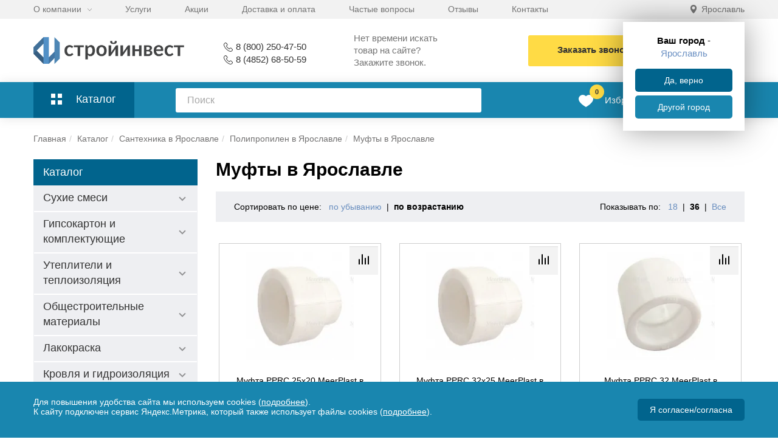

--- FILE ---
content_type: text/html; charset=UTF-8
request_url: https://yaroslavl.stroyinvest-market.ru/katalog/mufty/
body_size: 58937
content:
<!DOCTYPE html>
<html lang="ru">
    <head itemscope itemtype="https://schema.org/WPHeader">
        <meta charset="UTF-8">
                        <meta name="description" content="Муфты в Ярославле в ассортименте в официальном интернет-магазине &amp;quot;Стройинвест&amp;quot;. Сертификаты на продукцию. Удобный заказ на сайте или по телефону. Выгодная цена и доставка. Прямые поставки от производителей." />
        <meta http-equiv="X-UA-Compatible" content="IE=edge">
        <meta name="viewport" content="width=device-width, initial-scale=1">
        <meta name="cmsmagazine" content="49d1a9808fce0ce99d8340cfdef66079"/>
        <!--<meta http-equiv="content-type" content="text/html" charset="UTF-8"> -->

        <link rel="canonical" href="https://stroyinvest-market.ru/katalog/mufty/" />
        
        <meta name="yandex-verification" content="b1c093c0aeba2908" />
        <meta name="yandex-verification" content="4a58eb617a5997c3" />
        <meta name="yandex-verification" content="86690bc450845761" />
        <meta name="yandex-verification" content="364aa341f259ac36" />
        <meta name="google-site-verification" content="YQv8quur-wnBPYDOaj-vQIinytCo6AYKo6ZxlzJe_dQ" />
        <link rel="shortcut icon" href="/favicon.ico" type="image/x-icon">
        <link rel="icon" href="/favicon.ico" sizes="32x32">
        <link rel="icon" href="/favicon.svg">
        
                	<title itemprop="name">Муфты - купить в интернет-магазине Стройинвест | Ярославль</title>
		
        <style>
            .blue-menu-wrapper.fixed{
                z-index: 99!important;
            }
        </style>
                <meta name="robots" content="index, follow"/>

                <script type="text/javascript" data-skip-moving="true">(function(w, d, n) {var cl = "bx-core";var ht = d.documentElement;var htc = ht ? ht.className : undefined;if (htc === undefined || htc.indexOf(cl) !== -1){return;}var ua = n.userAgent;if (/(iPad;)|(iPhone;)/i.test(ua)){cl += " bx-ios";}else if (/Windows/i.test(ua)){cl += ' bx-win';}else if (/Macintosh/i.test(ua)){cl += " bx-mac";}else if (/Linux/i.test(ua) && !/Android/i.test(ua)){cl += " bx-linux";}else if (/Android/i.test(ua)){cl += " bx-android";}cl += (/(ipad|iphone|android|mobile|touch)/i.test(ua) ? " bx-touch" : " bx-no-touch");cl += w.devicePixelRatio && w.devicePixelRatio >= 2? " bx-retina": " bx-no-retina";var ieVersion = -1;if (/AppleWebKit/.test(ua)){cl += " bx-chrome";}else if (/Opera/.test(ua)){cl += " bx-opera";}else if (/Firefox/.test(ua)){cl += " bx-firefox";}ht.className = htc ? htc + " " + cl : cl;})(window, document, navigator);</script>


<link href="/bitrix/css/main/bootstrap.css?1558694788141509" type="text/css"  rel="stylesheet" />
<link href="/bitrix/css/main/font-awesome.min.css?146426362923748" type="text/css"  rel="stylesheet" />
<link href="/bitrix/js/ui/design-tokens/dist/ui.design-tokens.min.css?167412189322029" type="text/css"  rel="stylesheet" />
<link href="/bitrix/js/ui/fonts/opensans/ui.font.opensans.css?16905391482744" type="text/css"  rel="stylesheet" />
<link href="/bitrix/js/main/popup/dist/main.popup.bundle.min.css?167412187325089" type="text/css"  rel="stylesheet" />
<link href="/bitrix/cache/css/s1/stroy_new/page_ec95a5c6e761d7eb546653d7df287af3/page_ec95a5c6e761d7eb546653d7df287af3_v1.css?176354164560902" type="text/css"  rel="stylesheet" />
<link href="/bitrix/cache/css/s1/stroy_new/template_4f4232d0b63c3ef54df8e25c86050e53/template_4f4232d0b63c3ef54df8e25c86050e53_v1.css?1764146280429765" type="text/css"  data-template-style="true" rel="stylesheet" />







        <link rel="stylesheet" href="/inc/indasite.css?v1">
        <link rel="stylesheet" href="/local/templates/stroy_new/scss/style.css?v47">
        
        
                
        <meta property="og:title" content="Муфты в Ярославле"/>
        <meta property="og:type" content="website"/>
        <meta property="og:url" content= "https://stroyinvest-market.ru/katalog/mufty/" />


        <meta property="og:description" content="Муфты в Ярославле в ассортименте в официальном интернет-магазине &quot;Стройинвест&quot;. Сертификаты на продукцию. Удобный заказ на сайте или по телефону. Выгодная цена и доставка. Прямые поставки от производителей."/>
        <meta property="og:image" content="https://www.stroyinvest-market.ru/local/templates/stroyinvest/img/logo_5467129.png"/>

                        
    </head>
        <body class=""  data-full="5564" itemscope itemtype="http://schema.org/WebPage">

        <div class="modal-backs">

    <div class="modal-set cheapere">
        
        <div class="closes"></div>

        <div class="top-modal-block">
            <div class="modal-head">Предложите свою цену</div>
        </div>
        <div class="clearfix"></div>
        <form method="post" id="item-form-cheapere">
            <input type="hidden" class="link-f" name="link">
            <div class="middle-modal-block">
                <label>Ваше имя: </label>
                <input type="text" placeholder="Как к Вам обращаться?" name="name">
                <label>Город:</label>
                <select name="city">
                    <option selected value="Иваново">Иваново</option>
                    <option value="Владимир">Владимир</option>
                    <option value="Шуя">Шуя</option>
                    <option value="Ярославль">Ярославль</option>
                    <option value="Кострома">Кострома</option>
                </select>
				<label>Номер телефона: </label>
                <input type="text" placeholder="Введите ваш номер телефона: +7" name="phone_user">
                <!--<label>Email: </label>
                <input type="text" placeholder="Введите ваш Email" name="email">-->
                <label>Вариант скидки: </label>
                <input type="text" placeholder="Введите вариант скидки" name="discount">
                <label>Ваш товар: </label>
                <input type="text" id="tovar_one_click_cheapere" name="tovar">
				<label>Комментарий, обоснование: </label>
				<input type="text" placeholder="Нашли дешевле, покупка оптом и др." name="message">
                <div class="form-text">
                    Заполнение заявки Вас ни к чему не обязывает!<br>
                </div>
                <!--<div class="aktcia_10">У нас действует акция <a href="/aktsii/">"Скидка 10% на первый заказ"</a>, предоставляется в корзине автоматически после проверки уникальности Вашего телефона и e-mail</div>-->
            </div>

            <div class="bottom-modal-block">
                <div class="under-form-block">
                    Мы ценим своих клиентов, поэтому всегда при наличии обоснования, готовы рассмотреть вариант предоставления скидки.
                </div>
                <div class="submit">
                    <input type="submit" value="Отправить">
                </div>
                              
                <p class="pers_data">
                    <label class="custom-checkbox">
                        <input required type="checkbox" name="privacy_popup" value="Y">
                        <span>Я согласен(а) на обработку моих <a href="/agreement/">персональных данных</a> в соответствии с <a href="/privacy-policy/">Политикой конфиденциальности</a>.</span>
                        
                        <font class="privacy_popup_error">Пожалуйста, отметьте чекбокс, чтобы подтвердить свое согласие на обработку <a href="/agreement/">персональных данных </a>. Без вашего согласия мы не сможем обработать ваш запрос.</font>
                    </label>
                </p>
            </div>

        </form>

    </div>

    <div class="modal-set one-click item">
        

        <div class="closes"></div>

        <div class="top-modal-block">
            <div class="modal-head">Заказ в один клик</div>
            <div class="person">
                <div class="person-text">
                    Оставьте свой номер и наш специалист свяжется с Вами в течение 10-15 минут для помощи
                    в оформлении:
                </div>
                <div class="person-image">
                    <div class="per-img"></div>
                    <div class="clearfix"></div>
                    <div class="per-span">Ольга</div>
                </div>
            </div>
        </div>
        <div class="clearfix"></div>
        <form method="post" id="item-form">
            <input type="hidden" class="link-f" name="link">
            <div class="middle-modal-block">

                <select name="city">

                    <option selected value="Иваново">Иваново</option>
                    <option value="Владимир">Владимир</option>
                    <option value="Шуя">Шуя</option>
                    <option value="Ярославль">Ярославль</option>
                    <option value="Кострома">Кострома</option>

                </select>

                <input type="text" placeholder="Введите ваш номер телефона: +7" name="phone">
                <label>Ваш товар: </label>
                <input type="text" id="tovar_one_click" name="tovar">
                <div class="form-text">
                    Заполнение заявки Вас ни к чему не обязывает!<br>
                    Это бесплатно и отказаться можно в любой момент
                </div>
                <!--<div class="aktcia_10">У нас действует акция <a href="/aktsii/">"Скидка 10% на первый заказ"</a>, предоставляется в корзине автоматически после проверки уникальности Вашего телефона и e-mail</div>-->
            </div>

            <div class="bottom-modal-block">
                <div class="under-form-block">


                    После консультации мы бесплатно составим расчет, зарезервируем под Вас материалы и в необходимое
                    время
                    доставим Вам, помогая успешно строить и ремонтировать объекты!
                </div>
                <div class="submit">
                    <input type="submit" value="Отправить быстрый заказ">
                </div>
                              
                <p class="pers_data">
                    <label class="custom-checkbox">
                        <input required type="checkbox" name="privacy_popup" value="Y">
                        <span>Я согласен(а) на обработку моих <a href="/agreement/">персональных данных</a> в соответствии с <a href="/privacy-policy/">Политикой конфиденциальности</a>.</span>
                        
                        <font class="privacy_popup_error">Пожалуйста, отметьте чекбокс, чтобы подтвердить свое согласие на обработку <a href="/agreement/">персональных данных </a>. Без вашего согласия мы не сможем обработать ваш запрос.</font>
                    </label>
                </p>
            </div>

        </form>
        
    </div>
    <div class="modal-set one-click list">
        
        <div class="closes"></div>

        <div class="top-modal-block">
            <div class="modal-head">Заказ в один клик</div>
            <div class="person">
                <div class="person-text">
                    Оставьте свой номер и наш специалист свяжется с Вами в течение 10-15 минут для помощи
                    в оформлении:
                </div>
                <div class="person-image">
                    <div class="per-img"></div>
                    <div class="clearfix"></div>
                    <div class="per-span">Ольга</div>
                </div>
            </div>
        </div>
        <div class="clearfix"></div>
        <form method="post" id="item-form-list">
            <input type="hidden" class="link-f" name="link">
            <div class="middle-modal-block">

                <select name="city">

                    <option selected value="Иваново">Иваново</option>
                    <option value="Владимир">Владимир</option>
                    <option value="Шуя">Шуя</option>
                    <option value="Ярославль">Ярославль</option>
                    <option value="Кострома">Кострома</option>

                </select>

                <input type="text" placeholder="Введите ваш номер телефона: +7" name="phone">
                <div class="form-text">
                    Заполнение заявки Вас ни к чему не обязывает!<br>
                    Это бесплатно и отказаться можно в любой момент
                </div>
                <!--<div class="aktcia_10">У нас действует акция <a href="/aktsii/">"Скидка 10% на первый заказ"</a>, предоставляется в корзине автоматически после проверки уникальности Вашего телефона и e-mail</div>-->
            </div>

            <div class="bottom-modal-block">
                <div class="under-form-block">


                    После консультации мы бесплатно составим расчет, зарезервируем под Вас материалы и в необходимое
                    время
                    доставим Вам, помогая успешно строить и ремонтировать объекты!
                </div>
                <div class="submit">
                    <input type="submit" value="Заказать">
                </div>
                                <p class="pers_data">
                    <label class="custom-checkbox">
                        <input required type="checkbox" name="privacy_popup" value="Y">
                        <span>Я согласен(а) на обработку моих <a href="/agreement/">персональных данных</a> в соответствии с <a href="/privacy-policy/">Политикой конфиденциальности</a>.</span>
                        
                        <font class="privacy_popup_error">Пожалуйста, отметьте чекбокс, чтобы подтвердить свое согласие на обработку <a href="/agreement/">персональных данных </a>. Без вашего согласия мы не сможем обработать ваш запрос.</font>
                    </label>
                </p>
            </div>

        </form>
        
    </div>

    <div class="modal-set zayav">
        
        <div class="closes"></div>

        <div class="top-modal-block">
            <div class="modal-head">Отправить заявку</div>
            <div class="person">
                <div class="person-text">
                    Оставьте свой номер и наш специалист свяжется с Вами в течение 10-15 минут для помощи
                    в оформлении:
                </div>
                <div class="person-image">
                    <div class="per-img"></div>
                    <div class="clearfix"></div>
                    <div class="per-span">Ольга</div>
                </div>
            </div>
        </div>
        <div class="clearfix"></div>
        <form method="post" id="not-aval-call">
            <input type="hidden" class="link-f" name="link">
            <div class="middle-modal-block">

                <select name="city">

                    <option selected value="Иваново">Иваново</option>
                    <option value="Владимир">Владимир</option>
                    <option value="Шуя">Шуя</option>
                    <option value="Ярославль">Ярославль</option>
                    <option value="Кострома">Кострома</option>

                </select>

                <input type="text" placeholder="Введите ваш номер телефона: +7" name="phone">
                <label>Ваш товар: </label>
                <input type="text" class="tovar_one_click_notavail" name="tovar">
                <div class="form-text">
                    Заполнение заявки Вас ни к чему не обязывает!<br>
                    Это бесплатно и отказаться можно в любой момент
                </div>
            </div>

            <div class="bottom-modal-block">
                <div class="under-form-block">


                    После консультации мы бесплатно составим расчет, зарезервируем под Вас материалы и в необходимое
                    время
                    доставим Вам, помогая успешно строить и ремонтировать объекты!
                </div>
                <div class="submit">
                    <input type="submit" value="Заказать">
                </div>
                                <p class="pers_data">
                    <label class="custom-checkbox">
                        <input required type="checkbox" name="privacy_popup" value="Y">
                        <span>Я согласен(а) на обработку моих <a href="/agreement/">персональных данных</a> в соответствии с <a href="/privacy-policy/">Политикой конфиденциальности</a>.</span>
                        
                        <font class="privacy_popup_error">Пожалуйста, отметьте чекбокс, чтобы подтвердить свое согласие на обработку <a href="/agreement/">персональных данных </a>. Без вашего согласия мы не сможем обработать ваш запрос.</font>
                    </label>
                </p>
            </div>

        </form>
        
    </div>


    <!------------------------------------------------>

    <div class="modal-set callme-head">
      
      <div class="form_bg">

        <div class="closes"></div>

        <div class="top-modal-block">
            <div class="modal-head">Заказ обратного звонка</div>
            <div class="description_modal">
    Оставьте свой номер и наш специалист свяжется с Вами в течение 10-15 минут
            </div>
        </div>

        <div class="clearfix"></div>
        <form method="post" id="callme-head-form">
            <div class="middle-modal-block">

                <select name="city">

                    <option selected value="Иваново">Иваново</option>
                    <option value="Владимир">Владимир</option>
                    <option value="Шуя">Шуя</option>
                    <option value="Ярославль">Ярославль</option>
                    <option value="Кострома">Кострома</option>

                </select>
                <input type="hidden" name="g-recaptcha-response" id="g-recaptcha-response">
                <input type="text" placeholder="Номер телефона" name="phone">

                <input type="text" placeholder="Ваше имя" name="fio">
            </div>

            <div class="bottom-modal-block">
                <div class="submit">
                    <input type="submit" value="Отправить">
                </div>
                                <p class="pers_data">
                    <label class="custom-checkbox">
                        <input required type="checkbox" name="privacy_popup" value="Y">
                        <span>Я согласен(а) на обработку моих <a href="/agreement/">персональных данных</a> в соответствии с <a href="/privacy-policy/">Политикой конфиденциальности</a> и подтверждаю свое согласие на обратный звонок.</span>
                        
                        <font class="privacy_popup_error">Пожалуйста, отметьте чекбокс, чтобы подтвердить свое согласие на обработку <a href="/agreement/">персональных данных </a> и получение обратного звонка. Без вашего согласия мы не сможем обработать ваш запрос.</font>
                    </label>
                </p>
            </div>

        </form>
      </div>

      <div class="rahmet">

        <div class="closes"></div>

        <div class="top-modal-block">
            <div class="modal-head">Спасибо за заявку!</div>
            <div class="description_modal">
    Наш специалист  скоро свяжется с Вами
            </div>
        </div>

        <div class="bottom-modal-block">
            <div class="submit">
                <input type="button" onclick="$('.closes').trigger('click')" value="Хорошо">
            </div>

        </div>

      </div>

      
    </div>







    <div class="modal-set auth style">
      
      <div class="form_bg">

        <div class="closes"></div>

        <div class="top-modal-block">
            <div class="modal-head">Войти</div>

        </div>

        <div class="clearfix"></div>

        <div class="bx-authform">
        <div class="">
    <!--noindex-->
			<div id="ajax-auth-form-wrapper">
		<form name="system_auth_form6zOYVN" method="post" action="/katalog/mufty/" id="auth-form">
		    <div class="error" style="display:none;color:#fffa00"></div>
							<input type="hidden" name="backurl" value="/katalog/mufty/index.php"/>
													<input type="hidden" name="USER_REMEMBER" value="Y">
						<input type="hidden" name="AUTH_FORM" value="Y"/>
			<input type="hidden" name="TYPE" value="AUTH"/>
            <input type="hidden" name="AJAX-ACTION" value="AUTH"/>

            <div class="bx-authform-formgroup-container">
              <div class="bx-authform-input-container">
                <input type="text" name="USER_LOGIN" maxlength="50" value="" size="17" placeholder="Логин" autocomplete="off" />
              </div>
            </div>
            <div class="bx-authform-formgroup-container">

              <div class="bx-authform-input-container">
                <input type="password" name="USER_PASSWORD" maxlength="50" size="17" id="pass"/>
                <button type="button" data-id="eye">
                  <img src="/local/templates/stroy_new/images/pass.svg" alt="eye" width="21" height="18"/>
                </button>
              </div>
            </div>

			
			<div class="bx-authform-link-container">
<!--              <a class="forgout" href="/auth/index.php?forgot_password=yes" rel="nofollow">-->
               <a class="forgout modal-toggle" data-toggle="forgot" href="#" rel="nofollow">
                Забыли свой пароль?				</a>
              </div>
              <div class="bx-authform-formgroup-container">
                <div class="checkbox">
                  <label class="bx-filter-param-label">
                    <input type="checkbox" id="USER_REMEMBER" name="USER_REMEMBER" value="Y" checked>
                    <span class="bx-filter-param-text">Запомнить меня</span>
                  </label>
                </div>
              </div>

              <div class="bx-authform-formgroup-container line_flex">
<!--                <input type="submit" class="btn btn-primary custom_yellow" name="AUTH_ACTION" value="Войти">-->
              <button type="submit"  class="btn btn-primary custom_yellow"  name="Login" value="Войти">Войти</button>

              <a class="register modal-toggle" data-toggle="register" href="#" rel="nofollow">
                  Регистрация
              </a>


              </div>



<!--
			<br/>
			<noindex><a href="/katalog/mufty/index.php?forgot_password=yes&amp;backurl=%2Fkatalog%2Fmufty%2Findex.php"  rel="nofollow">Вспомнить пароль</a></noindex>
			<br/>
							<noindex><a href="/auth/?register=yes"  rel="nofollow">Зарегистрироваться</a></noindex>
						<br/>
-->

			
		</form>
    </div>
			  <!--/noindex-->
</div>

        
          </div>

      </div>
      
    </div>



    <div class="modal-set register style" id="register">
      
      <div class="form_bg">

        <div class="closes"></div>

        <div class="top-modal-block">
            <div class="modal-head">Регистрация</div>

        </div>

        <div class="clearfix"></div>

        <div class="bx-authform">
    <div class="bx-auth-reg">
  <!--noindex-->

    
  <form method="post" action="/katalog/mufty/" name="regform" enctype="multipart/form-data">
    
    <table>
      <tbody>
        <tr class="urdn">
          <td><input type="text" class="api-mf-antibot" value="" name="ANTIBOT[NAME]"></td>
        </tr>
                        <tr>
          <td style="position: relative;">
                       <input size="30" type="text" placeholder="Адрес e-mail" name="REGISTER[EMAIL]" value="" />
                                  </td>
        </tr>
                                <tr>
          <td style="position: relative;">
            <input class="password-input bx-auth-input" size="30" type="password" name="REGISTER[PASSWORD]" value="" autocomplete="off" placeholder="Пароль"/>
          <button class="show_password" type="button" data-id="eye">
            <img src="/local/templates/stroy_new/images/pass.svg" alt="eye" width="21" height="18">
          </button>
                                </td>
        </tr>
                                <tr>
          <td style="position: relative;">
            <input class="password-input" size="30" type="password" name="REGISTER[CONFIRM_PASSWORD]" value="" placeholder="Подтверждение пароля" autocomplete="off" />
          <button class="show_password" type="button"  data-id="eye">
            <img src="/local/templates/stroy_new/images/pass.svg" alt="eye" width="21" height="18">
          </button>
                </td>
        </tr>
                                <tr>
          <td style="position: relative;">
                       <input size="30" type="text" placeholder="Имя" name="REGISTER[NAME]" value="" />
                                  </td>
        </tr>
                                <tr>
          <td style="position: relative;">
                       <input size="30" type="text" placeholder="Телефон" name="REGISTER[PERSONAL_PHONE]" value="" />
                                  </td>
        </tr>
                                                
        <tr>

          <td>
            <input type="hidden" name="captcha_sid" value="0f6709f50bdcc960c7fa716489525cc6" />
            <img src="/bitrix/tools/captcha.php?captcha_sid=0f6709f50bdcc960c7fa716489525cc6" width="180" height="40" alt="CAPTCHA" />
          </td>
        </tr>
        <tr>
          <td><input placeholder="Введите слово на картинке" type="text" name="captcha_word" maxlength="50" value="" /></td>
        </tr>
              </tbody>
    </table>
     <table>

        <tr>
          <td><input type="submit" name="register_submit_button" value="Зарегистрироваться" class="btn btn-primary custom_yellow"/></td>
          <td><a class="register modal-toggle" data-toggle="auth" href="#" rel="nofollow">
                  Войти
                </a></td>
        </tr>
    </table>
    <p>
      Пароль должен быть не менее 6 символов длиной.    </p>
    <p style="font-weight: 200;"><small>Нажимая на кнопку, Вы соглашаетесь на обработу персональных данных</small></p>

  </form>


    <!--/noindex-->
</div>
<!--
          <form name="register" method="post" action="/">

            <div class="bx-authform-formgroup-container">

              <div class="bx-authform-input-container">
                <input type="text" name="USER_LOGIN" placeholder="Логин" autocomplete="off" maxlength="255" value="a.malyshev">
              </div>
            </div>

            <div class="bx-authform-formgroup-container">

              <div class="bx-authform-input-container">
                <input type="password" name="USER_PASSWORD" placeholder="Пароль" maxlength="255" autocomplete="off">
              </div>
            </div>

            <div class="bx-authform-link-container">
              <a class="forgout" href="/auth/index.php?forgot_password=yes" rel="nofollow">
                Забыли свой пароль?				</a>
              </div>
              <div class="bx-authform-formgroup-container">
                <div class="checkbox">
                  <label class="bx-filter-param-label">
                    <input type="checkbox" id="USER_REMEMBER" name="USER_REMEMBER" value="Y">
                    <span class="bx-filter-param-text">Запомнить меня</span>
                  </label>
                </div>
              </div>

              <div class="bx-authform-formgroup-container line_flex">
                <input type="submit" class="btn btn-primary custom_yellow" name="AUTH_ACTION" value="Войти">


                <a class="register" href="/auth/?register=yes" rel="nofollow">
                  Регистрация
                </a>


              </div>



            </form>
-->
          </div>

      </div>
      
    </div>



<div class="modal-set forgot style" id="forgot">
      
      <div class="form_bg">

        <div class="closes"></div>

        <div class="top-modal-block">
            <div class="modal-head">Восстановление пароля</div>

        </div>

        <div class="clearfix"></div>

        <div class="bx-authform">
<div class="bx-system-auth-forgotpasswd">
<form name="bform" method="post" target="_top" action="/katalog/mufty/">
			<input type="hidden" name="backurl" value="/katalog/mufty/index.php"/>
		<input type="hidden" name="AUTH_FORM" value="Y">
	<input type="hidden" name="TYPE" value="SEND_PWD">



<div class="bx-authform-formgroup-container">
          <div class="bx-authform-input-container">
	<input placeholder="Логин" type="text" name="USER_LOGIN" maxlength="50"  value=""/>
  </div>
  </div>
  <div class="bx-authform-formgroup-container">
          <div class="bx-authform-input-container">
	<input placeholder="Почта"  type="text" name="USER_EMAIL" maxlength="255"/>
    </div>
  </div>
   <p>Введите свой логин или почту. Вам будет выслан одноразовый пароль.</p>
    <button type="submit" name="send_account_info"  class="btn btn-primary custom_yellow" value="Выслать">Восстановить</button>
    
			
<!--
	<div class="p">
		<noindex><a href="/katalog/mufty/index.php?login=yes" rel="nofollow">Авторизация</a></noindex>
	</div>
-->
</form>

</div>
          </div>

      </div>
    
    </div>


    <!------------------------------------------------>

    <div class="modal-set one-click cart-item">
       
        <div class="closes"></div>

        <div class="top-modal-block">
            <div class="modal-head">Заказ в один клик</div>
            <div class="person">
                <div class="person-text">
                    Оставьте свой номер и наш специалист свяжется с Вами в течение 10-15 минут для помощи
                    в оформлении:
                </div>
                <div class="person-image">
                    <div class="per-img"></div>
                    <div class="clearfix"></div>
                    <div class="per-span">Ольга</div>
                </div>
            </div>
        </div>
        <div class="clearfix"></div>
        <form method="post" id="item-form-cart">

            <textarea class="items-hidden hidden" name="items"></textarea>
            <textarea class="links-hidden hidden" name="links"></textarea>
            <textarea class="quant-hidden hidden" name="quant"></textarea>
            <input type="hidden" class="link-f" name="link">
            <div class="middle-modal-block">
                <select name="city">

                    <option selected value="Иваново">Иваново</option>
                    <option value="Владимир">Владимир</option>
                    <option value="Шуя">Шуя</option>
                    <option value="Ярославль">Ярославль</option>
                    <option value="Кострома">Кострома</option>

                </select>
                <input type="text" placeholder="Введите ваш номер телефона: +7" name="phone">
                <div class="form-text">
                    Заполнение заявки Вас ни к чему не обязывает!<br>
                    Это бесплатно и отказаться можно в любой момент
                </div>
                <!--<div class="aktcia_10">У нас действует акция <a href="/aktsii/">"Скидка 10% на первый заказ"</a>, предоставляется в корзине автоматически после проверки уникальности Вашего телефона и e-mail</div>-->
            </div>

            <div class="bottom-modal-block">
                <div class="under-form-block">


                    После консультации мы бесплатно составим расчет, зарезервируем под Вас материалы и в необходимое
                    время
                    доставим Вам, помогая успешно строить и ремонтировать объекты!
                </div>
                <div class="submit">
                    <input type="submit" class="submit-order" value="Помогите оформить заказ!">
                </div>
                                <p class="pers_data">
                    <label class="custom-checkbox">
                        <input required type="checkbox" name="privacy_popup" value="Y">
                        <span>Я согласен(а) на обработку моих <a href="/agreement/">персональных данных</a> в соответствии с <a href="/privacy-policy/">Политикой конфиденциальности</a>.</span>
                        
                        <font class="privacy_popup_error">Пожалуйста, отметьте чекбокс, чтобы подтвердить свое согласие на обработку <a href="/agreement/">персональных данных </a>. Без вашего согласия мы не сможем обработать ваш запрос.</font>
                    </label>
                </p>
            </div>

        </form>
      
    </div>


    <div class="modal-set choose-city">
       
        <div class="close"></div>
      <div class="flex_line">
        <div class="modal-title">Выбор города</div>
        <div class="modal-cities">


                                <div class="collapse navbar-collapse navbar-left city_choosen">



                      <ul class="modal-city" id="change_city_modal">
                                                        <li class="yes">
                                                            <a href="https://ivanovo.stroyinvest-market.ru/">Иваново</a>
                              
                              </li>                              <li class="yes">
                                                            <a href="https://vladimir.stroyinvest-market.ru/">Владимир</a>
                              
                              </li>                              <li class="yes">
                                                            <a href="https://shuya.stroyinvest-market.ru/">Шуя</a>
                              
                              </li>                              <li class="yes">
                                                            <a href="https://yaroslavl.stroyinvest-market.ru/">Ярославль</a>
                              
                              </li>                              <li class="yes">
                                                            <a href="https://kostroma.stroyinvest-market.ru/">Кострома</a>
                              
                              </li>                      </ul>
                    </div>
                            </div>
      </div>
      
    </div>

    <div class="modal-set vakansii">
        <div class="closes"></div>
        <div class="top-modal-block">
            <div class="modal-title">Отправить резюме</div>
        </div>
        <div class="clearfix"></div>
        <form class="modal-vakansii-form"  id="vakansii-form" method="post" enctype="multipart/form-data">
            <div class="middle-modal-block">
                <input type="text" placeholder="Введите ФИО" name="full_name">
                <input type="text" placeholder="Введите ваш номер телефона: +7" name="phone">
                <input type="hidden" name="vacancy" />
                <input type="file" name="upload" style="border: 0px; padding: 0px;"/>
            </div>

            <div class="bottom-modal-block">
                <div class="submit">
                    <input type="submit" value="Отправить">
                </div>
                                <p class="pers_data">
                    <label class="custom-checkbox">
                        <input required type="checkbox" name="privacy_popup" value="Y">
                        <span>Я согласен(а) на обработку моих <a href="/agreement/">персональных данных</a> в соответствии с <a href="/privacy-policy/">Политикой конфиденциальности</a>.</span>
                        
                        <font class="privacy_popup_error">Пожалуйста, отметьте чекбокс, чтобы подтвердить свое согласие на обработку <a href="/agreement/">персональных данных </a>. Без вашего согласия мы не сможем обработать ваш запрос.</font>
                    </label>
                </p>
            </div>
        </form>
    </div>

    <div class="modal-set thankyou_message">
       
        <div class="close"></div>
        <div class="modal-text">
            <p><img alt="заказ" src="/local/d_img/okIcon.png" width="30" height="30"> Мы получили Ваш заказ!!! в течение 10-15 минут менеджер свяжется с Вами.</p>
            <p>Помогите нам сделать сайт лучше и удобнее для Вас. Пройдите небольшой опрос и оставьте свои пожелания.</p>
            <p class="link_opros"><a href="/opros" rel=”nofollow”>Пройти опрос</a></p>
        </div>
      
    </div>

    <div class="modal-set delete-product">
		<div class="modal-body-delete-product">
			<div class="modal-title">Вы уверены?</div>
			<div class="modal-choose-delete">
				<div class="modal-choose-yes">Да</div>
				<div class="modal-choose-no">Нет</div>
			</div>
	    </div>
    </div>
    <div class="modal-set order-pay-modal">
        <div class="closes"></div>
        <div class="modal-text">
            <p>Для оплаты (ввода реквизитов Вашей карты) Вы будете перенаправлены на платежный шлюз ПАО СБЕРБАНК. Соединение с платежным шлюзом и передача информации осуществляется в защищенном режиме с использованием протокола шифрования SSL. В случае если Ваш банк поддерживает технологию безопасного проведения интернет-платежей Verified By Visa или MasterCard SecureCode для проведения платежа также может потребоваться ввод специального пароля.</p>
            <p>Настоящий сайт поддерживает 256-битное шифрование. Конфиденциальность сообщаемой персональной информации обеспечивается ПАО СБЕРБАНК. Введенная информация не будет предоставлена третьим лицам за исключением случаев, предусмотренных законодательством РФ. Проведение платежей по банковским картам осуществляется в строгом соответствии с требованиями платежных систем МИР, Visa Int. и MasterCard Europe Sprl.</p>
        </div>
    </div>
</div>
        
        <div class="hd">

            
        </div>

        
        <div class="gray-head-wrapper">
            <div class="container normal-container">
                <div class="row">
                    <div class="col-md-2">
                        <a href="/"><div class="logo-col"></div></a>
                    </div>
                    <div class="col-md-2">
                        <div class="menu-col" id="menu-fixed"></div>
                                            </div>
                    <div class="col-md-6">
                        <div class="search-col">
                            <div id="title-search" class="bx-searchtitle">
	<form action="/search.php" class="navbar-form navbar-left search-panel">
		<div class="form-group">
			<input id="title-search-input" type="text" name="q" value="" autocomplete="off" class="form-control" placeholder="Поиск"/>
		</div>
				<input class="btn btn-default img-search" type="submit" name="s" value="Поиск">
	</form>
</div>
                        </div>

                    </div>
                    <div class="col-md-2">

                        <!--'start_frame_cache_favorite1'-->                        <a class="fav-link" title="Избранное" href="/favorite/">
                            <span class="count-favorite-outer">
                                <svg class="svg-icon"><use xlink:href="#icon-favorite"></use></svg>
                                <span class="count-favorite">0</span>
                            </span>
                        </a>
                        <!--'end_frame_cache_favorite1'-->
                        <div class="basket-col basket-line">
                            <div id="bx_basketFKauiI" class="bx-basket bx-opener"><!--'start_frame_cache_bx_basketFKauiI'--><div class="menu-cart">
	<a href="#" class="cart-icon" rel="nofollow">
	<span class="cart-count-outer">
		<svg class="svg-icon"><use xlink:href="#icon-baskethead"></use></svg>
		<span class="cart-count">
			0					</span>
	</span>

	<span class="cart-total-price">
					<span>0</span> руб.			</span>
	</a>
</div>
<!--'end_frame_cache_bx_basketFKauiI'--></div>
                        </div>
                    </div>
                </div>
            </div>
        </div>

        <!--новая шапка-->
        <div class="new_head hidden-xs hidden">
            <div class="tp_bl">
                <div class="tp-1" style="background: none;">
                    <section class="top-menu">
                        <nav class="navbar navbar-default" role="navigation"
                             style="background-color: unset; border: 0px solid transparent;">
                            <div class="container" style="z-index: 9;">

                                <div class="navbar-header">
                                    <button type="button" class="navbar-toggle collapsed" data-toggle="collapse"
                                            data-target="#bs-example-navbar-collapse-2" aria-expanded="false"
                                            style="border-color: #ffffff; position: relative; float: right; margin-right: 8px; padding-top: 22px; margin-top: 0; margin-bottom: 8px; background-color: transparent; background-image: none; border: 1px solid transparent;">
                                        <span class="sr-only">Toggle navigation</span>
                                        <span class="icon-bar"
                                              style="width: 42px;height: 5px; background-color: #000000;"></span>
                                        <span class="icon-bar"
                                              style="width: 42px;height: 5px; background-color: #000000;"></span>
                                        <span class="icon-bar"
                                              style="width: 42px;height: 5px; background-color: #000000;"></span>
                                    </button>
                                </div>

                                <div class="navbar-collapse navbar-right collapse sm-menu" role="navigation"
                                     id="bs-example-navbar-collapse-2" aria-expanded="false"
                                     style="height: 0px; background: #8fb2e0; width: 300px; border-color: #ffffff;">
                                    <ul class="nav navbar-nav">
                                        <li><a href="/auth/">Личный кабинет</a><br></li>

                                        <li><a href="/katalog/"><span class="as_b">Каталог</span></a></li>
                                        <li><a href="/o-kompanii/"><span class="as_b">О компании</span></a></li>
                                        <li><a href="/uslugi/"><span class="as_b">Услуги</span></a></li>
                                        <li><a href="/aktsii/"><span class="as_b">Акции</span></a></li>
                                        <li><a href="/nashi-obekty/"><span class="as_b">Наши объекты</span></a></li>
                                        <li><a href="/dostavka-i-oplata/"><span class="as_b">Доставка и оплата</span></a></li>
                                        <li><a href="/chastnye-voprosy/"><span class="as_b">Частые вопросы</span></a></li>
                                        <li><a href="/otzyvy/"><span class="as_b">Отзывы</span></a></li>
                                        <li><a href="/kontakty/"><span class="as_b">Контакты</span></a></li>
                                    </ul>
                                </div>
                            </div>
                        </nav>
                    </section>
                </div>
                <div class="tp-2"><a href="/" class="company-logo"></a></div>
                <div class="tp-3">
                                                <div class="navbar-collapse navbar-left">
                                <ul class="nav navbar-nav">
                                    <li class="dropdown relative">
                                        <a href="#" class="dropdown-toggle icon-bar-cityicon"
                                           data-toggle="dropdown">Ярославль</a>
                                                                                       <div class=" your-city-wrapper mobile">

                                                <div class="your-c"><span class="as_b">Ваш город</span> - <span
                                                        class="blue-city">Ярославль</span></div>

                                                <button class="yes-btn">Да, верно</button>
                                                <button class="no-btn modal-toggle" data-toggle="choose-city">Другой город
                                                </button>

                                            </div>
                                                                                    <ul class="dropdown-menu change_city">
                                                                                            <li class="">
                                                                                                                <a href="https://ivanovo.stroyinvest-market.ru/">Иваново</a>
                                                                                                    </li>
                                                                                                <li class="">
                                                                                                                <a href="https://vladimir.stroyinvest-market.ru/">Владимир</a>
                                                                                                    </li>
                                                                                                <li class="">
                                                                                                                <a href="https://shuya.stroyinvest-market.ru/">Шуя</a>
                                                                                                    </li>
                                                                                                <li class="current-city">
                                                                                                                <a href="https://yaroslavl.stroyinvest-market.ru/">Ярославль</a>
                                                                                                    </li>
                                                                                                <li class="">
                                                                                                                <a href="https://kostroma.stroyinvest-market.ru/">Кострома</a>
                                                                                                    </li>
                                                                                        </ul>
                                    </li>
                                </ul>
                            </div>
                                            </div>
                <div class="tp-4"><a href="/personal/cart/" class="company-logo"></a></div>
            </div>
            <!--поиск-->
            	<div id="title-search-3" class="bx-searchtitle" itemscope itemtype="http://schema.org/WebSite">
		<link itemprop="url" href="https://stroyinvest-market.ru/"/>
		<form action="/search.php" class="navbar-form search-panel"  itemprop="potentialAction" itemscope itemtype="http://schema.org/SearchAction">
			<meta itemprop="target" content="https://stroyinvest-market.ru/search.php?q=&s=Поиск"/>
			<div class="form-group">
				<input itemprop="query-input" id="title-search-input-3" type="text" name="q" value="" autocomplete="off" class="form-control" placeholder="Поиск"/>
			</div>
					<input class="btn btn-default img-search" type="submit" name="s" value="Поиск">
		</form>
	</div>
            <!--поиск-->
            <div class="title-cat"
                 >
                <p><a href="/katalog/" style="color: #fff; padding: 10px 100px;">Каталог</a></p></div>
        </div>
        <div class="clearfix visible-xs"></div>

        
        <!--новая шапка -->

        <div class="2017_head h_wr">
                        <header>
                <section class="top-menu">
                    <nav class="navbar navbar-default" role="navigation">
                        <div class="container">
                                                                <div class="collapse navbar-collapse navbar-right menu-block">
                                        <ul class="nav navbar-nav">
                                            <li class="dropdown relative">
                                                <a href="#" class="dropdown-toggle"><svg class="svg-icon-location"><use xlink:href="#icon-location"></use></svg>Ярославль</a>


                                                                                                    <div class=" your-city-wrapper">

                                                        <div class="your-c"><span class="as_b">Ваш город</span> - <span
                                                                class="blue-city">Ярославль</span></div>

                                                        <button class="yes-btn">Да, верно</button>
                                                        <button class="no-btn modal-toggle" data-toggle="choose-city">Другой
                                                            город
                                                        </button>

                                                    </div>
                                                    
                                                <ul class="dropdown-menu change_city xl">
                                                                                                            <li>
                                                                                                                            <a href="https://ivanovo.stroyinvest-market.ru/">Иваново</a>
                                                                                                                    </li>                                                        <li>
                                                                                                                            <a href="https://vladimir.stroyinvest-market.ru/">Владимир</a>
                                                                                                                    </li>                                                        <li>
                                                                                                                            <a href="https://shuya.stroyinvest-market.ru/">Шуя</a>
                                                                                                                    </li>                                                        <li>
                                                                                                                            <a href="https://yaroslavl.stroyinvest-market.ru/">Ярославль</a>
                                                                                                                    </li>                                                        <li>
                                                                                                                            <a href="https://kostroma.stroyinvest-market.ru/">Кострома</a>
                                                                                                                    </li>                                                </ul>
                                            </li>
                                        </ul>
                                    </div>
                                                                

<div class="navbar-header">
	<button type="button" class="navbar-toggle" data-toggle="collapse" data-target="#bs-example-navbar-collapse-1">
	    <span class="sr-only">Toggle navigation</span>
	    <span class="icon-bar"></span>
	    <span class="icon-bar"></span>
	    <span class="icon-bar"></span>
	</button>
</div>

<div class="navbar-left" id="bs-example-navbar-collapse-1"  itemscope="" itemtype="https://schema.org/SiteNavigationElement">
	<ul class="nav navbar-nav"  itemprop="about" itemscope="" itemtype="https://schema.org/ItemList">


	
	
	
		<li class="droped-item "  itemprop="itemListElement" itemscope ="" itemtype="https://schema.org/ItemList">
			<a itemprop="url" href="/o-kompanii/">О компании <meta itemprop="name" content="О компании" /> <svg class="svg-icon-arrow"><use xlink:href="#icon-arrow"></use></svg></a>
			<ul class="dropdown-menu">

	
	

	
	
	
		<li itemprop="itemListElement" itemscope ="" itemtype="https://schema.org/ItemList" ><a itemprop="url" href="/novosti/" >Новости <meta itemprop="name" content="Новости" /> </a></li>

	
	

	
	
	
		<li itemprop="itemListElement" itemscope ="" itemtype="https://schema.org/ItemList" ><a itemprop="url" href="/katalog/brendy/" >Партнеры <meta itemprop="name" content="Партнеры" /> </a></li>

	
	

	
	
	
		<li itemprop="itemListElement" itemscope ="" itemtype="https://schema.org/ItemList" ><a itemprop="url" href="/nashi-obekty/" >Наши объекты <meta itemprop="name" content="Наши объекты" /> </a></li>

	
	

	
			</ul></li>	
	
		<li itemprop="itemListElement" itemscope ="" itemtype="https://schema.org/ItemList" ><a itemprop="url" href="/uslugi/" >Услуги <meta itemprop="name" content="Услуги" /> </a></li>

	
	

	
	
	
		<li itemprop="itemListElement" itemscope ="" itemtype="https://schema.org/ItemList" ><a itemprop="url" href="/aktsii/" >Акции <meta itemprop="name" content="Акции" /> </a></li>

	
	

	
	
	
		<li itemprop="itemListElement" itemscope ="" itemtype="https://schema.org/ItemList" ><a itemprop="url" href="/dostavka-i-oplata/" >Доставка и оплата <meta itemprop="name" content="Доставка и оплата" /> </a></li>

	
	

	
	
	
		<li itemprop="itemListElement" itemscope ="" itemtype="https://schema.org/ItemList" ><a itemprop="url" href="/chastnye-voprosy/" >Частые вопросы <meta itemprop="name" content="Частые вопросы" /> </a></li>

	
	

	
	
	
		<li itemprop="itemListElement" itemscope ="" itemtype="https://schema.org/ItemList" ><a itemprop="url" href="/otzyvy/" >Отзывы <meta itemprop="name" content="Отзывы" /> </a></li>

	
	

	
	
	
		<li itemprop="itemListElement" itemscope ="" itemtype="https://schema.org/ItemList" ><a itemprop="url" href="/kontakty/" >Контакты <meta itemprop="name" content="Контакты" /> </a></li>

	
	


	</ul>
</div>
                        </div>
                    </nav>
                </section>

                <section class="info-area">
                    <div class="container normal-container">
                        <div class="h6-style-font" style="display: none;">Интepнeт-мaгaзин стpoитeльных мaтepиaлoв</div>
                        <div class="row flex-row-mobile">


                            <div class="col-xs-9 col-sm-5 col-md-3 col-lg-4 logo-block">
                                <a href="/" class="company-logo"></a>

                            </div>
                            <div class="col-xs-6 col-sm-5 col-md-3 col-lg-2 phone-block">
                                <div class="phone-block-inner">
                                    <div class="phone-block-item phone-block-item-free">
                                        <span><a href="tel:88002504750">8 (800) 250-47-50</a></span>                                    </div>
                                    <div class="phone-block-item">
                                        <span class="callback header-callback">
    <a href="tel:+74852685059">8 (4852) 68-50-59</a>
    </span>
                                    </div>
                                </div>
                            </div>



                            <div class="col-xs-6 hidden-sm col-md-3 wdt20">
                                <span class="text_to_phone">Нет времени искать<br/> товар на сайте? <br /> Закажите звонок.</span>

                            </div>
                            <div class="col-xs-6 col-md-3 ">
                                <span class="btn-custom btn-custom_yellow modal-toggle" data-toggle="callme-head">Заказать звонок</span>
                            </div>
                            <div class="col-xs-6 col-sm-3 col-md-1 wdt10">

                                                                    <a class="top-icon enter modal-toggle" data-toggle="auth" href="#">Войти</a>

                                                                </div>


                        </div>
                    </div>
                </section>

                <div class="mobile_line">

                    <a href="/" class="mobile_logo" aria-label="Главная страница сайта"></a>
                    <div class="flex_line_spec"></div>


                                            <a href="tel:+79201404750" class="mobile_phone" aria-label="Позвонить"></a>
                    
                                            <a class="user_mobile" href="/auth/" aria-label="Авторизация"></a>
                                            <div class="menu_mobile">
                        <div></div>
                        <div></div>
                        <div></div>
                    </div>


                    <div class="menu_hidde">
                        <ul>
                            <li><a href="/o-kompanii/">О компании</a></li>
                            <li><a href="/nashi-obekty/">Наши объекты</a></li>
                            <li><a href="/katalog/brendy/">Партнеры</a></li>
                            <li><a href="/uslugi/">Услуги</a></li>
                            <li><a href="/aktsii/">Акции</a></li>
                            <li><a href="/dostavka-i-oplata/">Доставка и оплата</a></li>
                            <li><a href="/chastnye-voprosy/">Частые вопросы</a></li>
                            <li><a href="/otzyvy/">Отзывы</a></li>
                            <li><a href="/kontakty/">Контакты</a></li>
                        </ul>
                    </div>
                </div>

                <div class="blue-menu-wrapper">
                    <div class="container normal-container">

                        <div class="clearfix mobile_flex">

                            <div class="menu-col" id="menu-header">
                                <ul class="nav navbar-nav">
	<li class="dropdown one-down js-drop3-outer">
		<a id="drop3" href="/katalog/" class=" icon-bar-menu light-catalog-toggle" ><svg class="svg-icon"><use xlink:href="#icon-burger"></use></svg>Каталог</a>
		<ul class="dropdown-menu dropdown-menu__main-menu menu-first-section ">
	
		
		
		
			<li class="section--dop">
				<span class="arrow"><svg class="svg-icon"><use xlink:href="#icon-arrow"></use></svg></span>
				<a class="" href="/katalog/sukhie_smesi/" role="button" data-toggle="" >Сухие смеси</a>
                <ul class="dropdown-menu dropdown-menu__main-menu dropdown-menu__main-menu--dop ">

		
		
	
		
		
		
							<li >
					<a class="" href="/katalog/gidroizolyatsiya/">Гидроизоляция</a>
				</li>
			
		
		
	
		
		
		
							<li >
					<a class="" href="/katalog/zatirka/">Затирка</a>
				</li>
			
		
		
	
		
		
		
							<li >
					<a class="" href="/katalog/kley_dlya_montazha/">Клей для монтажа</a>
				</li>
			
		
		
	
		
		
		
							<li >
					<a class="" href="/katalog/kley_dlya_teploizolyatsii/">Клей для теплоизоляции</a>
				</li>
			
		
		
	
		
		
		
							<li >
					<a class="" href="/katalog/kley_plitochnyy/">Клей плиточный</a>
				</li>
			
		
		
	
		
		
		
							<li >
					<a class="" href="/katalog/nalivnye_poly/">Наливные полы</a>
				</li>
			
		
		
	
		
		
		
							<li >
					<a class="" href="/katalog/tsementno_peschanye_smesi/">Цементно-песчаные смеси</a>
				</li>
			
		
		
	
		
		
		
							<li >
					<a class="" href="/katalog/shpaklevka/">Шпаклевка</a>
				</li>
			
		
		
	
		
		
		
							<li >
					<a class="" href="/katalog/shtukaturka/">Штукатурка</a>
				</li>
			
		
		
	
		
		
		
							<li >
					<a class="" href="/katalog/shtukaturka_dekorativnaya/">Штукатурка декоративная</a>
				</li>
			
		
		
	
		
					</ul></li>		
		
			<li class="section--dop">
				<span class="arrow"><svg class="svg-icon"><use xlink:href="#icon-arrow"></use></svg></span>
				<a class="" href="/katalog/gipsokarton_i_komplektuyushchie/" role="button" data-toggle="" >Гипсокартон и комплектующие</a>
                <ul class="dropdown-menu dropdown-menu__main-menu dropdown-menu__main-menu--dop ">

		
		
	
		
		
		
							<li >
					<a class="" href="/katalog/gipsokarton_i_gipsovolokno/">Гипсокартон и гипсоволокно</a>
				</li>
			
		
		
	
		
		
		
							<li >
					<a class="" href="/katalog/komplektuyushchie_dlya_gipsokartona/">Комплектующие для гипсокартона</a>
				</li>
			
		
		
	
		
		
		
							<li >
					<a class="" href="/katalog/profili_dlya_gipsokartona/">Профили для гипсокартона</a>
				</li>
			
		
		
	
		
					</ul></li>		
		
			<li class="section--dop">
				<span class="arrow"><svg class="svg-icon"><use xlink:href="#icon-arrow"></use></svg></span>
				<a class="" href="/katalog/utepliteli_i_teploizolyatsionnye_materialy/" role="button" data-toggle="" >Утеплители и теплоизоляция</a>
                <ul class="dropdown-menu dropdown-menu__main-menu dropdown-menu__main-menu--dop ">

		
		
	
		
		
		
							<li >
					<a class="" href="/katalog/penoplast/">Пенопласт</a>
				</li>
			
		
		
	
		
		
		
							<li >
					<a class="" href="/katalog/ekstruzionnyy_penopolistirol_xps/">Экструзионный пенополистирол XPS</a>
				</li>
			
		
		
	
		
		
		
			<li class="section--dop">
				<span class="arrow"><svg class="svg-icon"><use xlink:href="#icon-arrow"></use></svg></span>
				<a class="" href="/katalog/mineralnyy_uteplitel/" role="button" data-toggle="" >Минеральный утеплитель</a>
                <ul class="dropdown-menu dropdown-menu__main-menu dropdown-menu__main-menu--dop ">

		
		
	
		
		
		
							<li >
					<a class="" href="/katalog/mineralnyy_uteplitel_na_osnove_bazalta/">Минеральный утеплитель на основе базальта</a>
				</li>
			
		
		
	
		
		
		
							<li >
					<a class="" href="/katalog/mineralnyy_uteplitel_na_osnove_kvartsa/">Минеральный утеплитель на основе кварца</a>
				</li>
			
		
		
	
		
					</ul></li></ul></li>		
		
			<li class="section--dop">
				<span class="arrow"><svg class="svg-icon"><use xlink:href="#icon-arrow"></use></svg></span>
				<a class="" href="/katalog/obshchestroitelnye_materialy/" role="button" data-toggle="" >Общестроительные материалы</a>
                <ul class="dropdown-menu dropdown-menu__main-menu dropdown-menu__main-menu--dop ">

		
		
	
		
		
		
							<li  style="display:none;">
					<a class="" href="/katalog/gazosilikatnye_bloki/">Газосиликатные блоки</a>
				</li>
			
		
		
	
		
		
		
							<li >
					<a class="" href="/katalog/keramzit/">Керамзит</a>
				</li>
			
		
		
	
		
		
		
							<li  style="display:none;">
					<a class="" href="/katalog/kirpichi/">Кирпичи</a>
				</li>
			
		
		
	
		
		
		
			<li class="section--dop" style="display:none;">
				<span class="arrow"><svg class="svg-icon"><use xlink:href="#icon-arrow"></use></svg></span>
				<a class="" href="/katalog/metall/" role="button" data-toggle="" >Металл</a>
                <ul class="dropdown-menu dropdown-menu__main-menu dropdown-menu__main-menu--dop ">

		
		
	
		
		
		
							<li  style="display:none;">
					<a class="" href="/katalog/armatura/">Арматура</a>
				</li>
			
		
		
	
		
		
		
							<li  style="display:none;">
					<a class="" href="/katalog/balka_shveller/">Балка, швеллер</a>
				</li>
			
		
		
	
		
		
		
							<li  style="display:none;">
					<a class="" href="/katalog/listovoy_prokat/">Листовой прокат (лист г/к, просечно-вытяжной, оцинкованный)</a>
				</li>
			
		
		
	
		
		
		
							<li  style="display:none;">
					<a class="" href="/katalog/sortovoy_prokat_polosa_kvadrat_krug_shestigrannik/">Сортовой прокат (полоса, квадрат, круг, шестигранник)</a>
				</li>
			
		
		
	
		
		
		
							<li  style="display:none;">
					<a class="" href="/katalog/truba_prof_vgp_esv/">Труба (проф, ВГП, ЭСВ)</a>
				</li>
			
		
		
	
		
		
		
							<li  style="display:none;">
					<a class="" href="/katalog/ugolok/">Уголок</a>
				</li>
			
		
		
	
		
					</ul></li>		
		
							<li  style="display:none;">
					<a class="" href="/katalog/pesok_shcheben/">Песок, щебень, гипс</a>
				</li>
			
		
		
	
		
		
		
							<li >
					<a class="" href="/katalog/setka_rabitsa/">Сетка рабица</a>
				</li>
			
		
		
	
		
		
		
							<li >
					<a class="" href="/katalog/setka_svarnaya/">Сетка сварная</a>
				</li>
			
		
		
	
		
					</ul></li>		
		
			<li class="section--dop">
				<span class="arrow"><svg class="svg-icon"><use xlink:href="#icon-arrow"></use></svg></span>
				<a class="" href="/katalog/lakokrasochnye_materialy/" role="button" data-toggle="" >Лакокраска</a>
                <ul class="dropdown-menu dropdown-menu__main-menu dropdown-menu__main-menu--dop ">

		
		
	
		
		
		
							<li  style="display:none;">
					<a class="" href="/katalog/kolery/">Колеры</a>
				</li>
			
		
		
	
		
		
		
							<li >
					<a class="" href="/katalog/kraski/">Краски</a>
				</li>
			
		
		
	
		
		
		
							<li >
					<a class="" href="/katalog/gruntovki/">Грунтовки</a>
				</li>
			
		
		
	
		
		
		
							<li >
					<a class="" href="/katalog/germetiki/">Герметики</a>
				</li>
			
		
		
	
		
		
		
							<li >
					<a class="" href="/katalog/klei/">Клеи</a>
				</li>
			
		
		
	
		
		
		
							<li >
					<a class="" href="/katalog/antiseptiki_i_dobavki_v_rastvory/">Антисептики и добавки в растворы</a>
				</li>
			
		
		
	
		
		
		
							<li  style="display:none;">
					<a class="" href="/katalog/laki/">Лаки</a>
				</li>
			
		
		
	
		
		
		
							<li >
					<a class="" href="/katalog/peny_montazhnye/">Пены монтажные</a>
				</li>
			
		
		
	
		
		
		
							<li >
					<a class="" href="/katalog/rastvoriteli/">Растворители</a>
				</li>
			
		
		
	
		
		
		
							<li >
					<a class="" href="/katalog/emali/">Эмали</a>
				</li>
			
		
		
	
		
					</ul></li>		
		
			<li class="section--dop">
				<span class="arrow"><svg class="svg-icon"><use xlink:href="#icon-arrow"></use></svg></span>
				<a class="hidden" href="/katalog/brendy/" role="button" data-toggle="" >Бренды</a>
                <ul class="dropdown-menu dropdown-menu__main-menu dropdown-menu__main-menu--dop ">

		
		
	
		
		
		
							<li >
					<a class="" href="/katalog/tekhnonikol/">ТехноНиколь</a>
				</li>
			
		
		
	
		
		
		
							<li >
					<a class="" href="/katalog/ceresit/">Ceresit</a>
				</li>
			
		
		
	
		
		
		
							<li >
					<a class="" href="/katalog/isover/">Isover</a>
				</li>
			
		
		
	
		
		
		
							<li >
					<a class="" href="/katalog/bauteks/">БауТекс</a>
				</li>
			
		
		
	
		
		
		
							<li >
					<a class="" href="/katalog/knauf/">Knauf</a>
				</li>
			
		
		
	
		
		
		
							<li >
					<a class="" href="/katalog/vetonit/">Vetonit</a>
				</li>
			
		
		
	
		
		
		
							<li >
					<a class="" href="/katalog/gyproc/">Gyproc</a>
				</li>
			
		
		
	
		
		
		
							<li >
					<a class="" href="/katalog/dipos/">Дипос</a>
				</li>
			
		
		
	
		
		
		
							<li >
					<a class="" href="/katalog/shinglas/">Шинглас</a>
				</li>
			
		
		
	
		
		
		
							<li >
					<a class="" href="/katalog/starateli/">Старатели</a>
				</li>
			
		
		
	
		
		
		
							<li >
					<a class="hidden" href="/katalog/isoroc/">Isoroc</a>
				</li>
			
		
		
	
		
		
		
							<li >
					<a class="" href="/katalog/metallprofil/">МеталлПрофиль</a>
				</li>
			
		
		
	
		
		
		
							<li >
					<a class="" href="/katalog/terraco/">Terraco</a>
				</li>
			
		
		
	
		
		
		
							<li >
					<a class="" href="/katalog/kalevala/">Калевала</a>
				</li>
			
		
		
	
		
		
		
							<li  style="display:none;">
					<a class="hidden" href="/katalog/kronospan/">Kronospan</a>
				</li>
			
		
		
	
		
		
		
							<li >
					<a class="" href="/katalog/nanoizol/">Наноизол</a>
				</li>
			
		
		
	
		
		
		
							<li >
					<a class="" href="/katalog/etalon/">Эталон</a>
				</li>
			
		
		
	
		
		
		
							<li >
					<a class="" href="/katalog/baumit/">Baumit</a>
				</li>
			
		
		
	
		
		
		
							<li >
					<a class="" href="/katalog/termokub/">Термокуб</a>
				</li>
			
		
		
	
		
		
		
							<li >
					<a class="hidden" href="/katalog/tekh_krep_1/">Тех-Креп</a>
				</li>
			
		
		
	
		
		
		
							<li >
					<a class="hidden" href="/katalog/estima/">Estima</a>
				</li>
			
		
		
	
		
		
		
							<li >
					<a class="" href="/katalog/plitonit/">Plitonit</a>
				</li>
			
		
		
	
		
		
		
							<li >
					<a class="" href="/katalog/techho_sonus/">Techho Sonus</a>
				</li>
			
		
		
	
		
		
		
							<li >
					<a class="" href="/katalog/bergauf_1/">Bergauf</a>
				</li>
			
		
		
	
		
		
		
							<li >
					<a class="" href="/katalog/maxiterm/">MAXITERM</a>
				</li>
			
		
		
	
		
		
		
							<li >
					<a class="" href="/katalog/knauf_insulation/">KNAUF Insulation</a>
				</li>
			
		
		
	
		
					</ul></li>		
		
			<li class="section--dop">
				<span class="arrow"><svg class="svg-icon"><use xlink:href="#icon-arrow"></use></svg></span>
				<a class="" href="/katalog/krovelnye_materialy_i_gidroizolyatsiya/" role="button" data-toggle="" >Кровля и гидроизоляция</a>
                <ul class="dropdown-menu dropdown-menu__main-menu dropdown-menu__main-menu--dop ">

		
		
	
		
		
		
							<li  style="display:none;">
					<a class="" href="/katalog/vodostochnaya_sistema/">Водосточная система</a>
				</li>
			
		
		
	
		
		
		
							<li >
					<a class="" href="/katalog/gibkaya_cherepitsa/">Гибкая черепица</a>
				</li>
			
		
		
	
		
		
		
							<li  style="display:none;">
					<a class="" href="/katalog/komplektuyushchie_k_ploskim_krovlyam/">Комплектующие к плоским кровлям</a>
				</li>
			
		
		
	
		
		
		
							<li  style="display:none;">
					<a class="hidden" href="/katalog/komplektuyushchie_k_skatnym_krovlyam/">Комплектующие к скатным кровлям</a>
				</li>
			
		
		
	
		
		
		
							<li  style="display:none;">
					<a class="hidden" href="/katalog/list_gladkiy/">Лист гладкий</a>
				</li>
			
		
		
	
		
		
		
							<li >
					<a class="" href="/katalog/mastika/">Мастика</a>
				</li>
			
		
		
	
		
		
		
							<li  style="display:none;">
					<a class="" href="/katalog/metallocherepitsa/">Металлочерепица</a>
				</li>
			
		
		
	
		
		
		
							<li  style="display:none;">
					<a class="" href="/katalog/pvkh_membrany/">ПВХ мембраны</a>
				</li>
			
		
		
	
		
		
		
							<li >
					<a class="" href="/katalog/praymer/">Праймер</a>
				</li>
			
		
		
	
		
		
		
							<li  style="display:none;">
					<a class="" href="/katalog/profnastil/">Профнастил</a>
				</li>
			
		
		
	
		
		
		
			<li class="section--dop">
				<span class="arrow"><svg class="svg-icon"><use xlink:href="#icon-arrow"></use></svg></span>
				<a class="" href="/katalog/rulonnye_materialy/" role="button" data-toggle="" >Рулонные материалы</a>
                <ul class="dropdown-menu dropdown-menu__main-menu dropdown-menu__main-menu--dop ">

		
		
	
		
		
		
							<li >
					<a class="" href="/katalog/tekhnoelast/">Техноэласт</a>
				</li>
			
		
		
	
		
		
		
							<li >
					<a class="" href="/katalog/linokrom/">Линокром</a>
				</li>
			
		
		
	
		
		
		
							<li >
					<a class="" href="/katalog/ruberoid/">Рубероид</a>
				</li>
			
		
		
	
		
		
		
							<li >
					<a class="" href="/katalog/stekloizol/">Стеклоизол</a>
				</li>
			
		
		
	
		
		
		
							<li >
					<a class="" href="/katalog/unifleks/">Унифлекс</a>
				</li>
			
		
		
	
		
					</ul></li>		
		
							<li  style="display:none;">
					<a class="hidden" href="/katalog/sotovyy_polikarbonat/">Сотовый поликарбонат</a>
				</li>
			
		
		
	
		
		
		
							<li >
					<a class="" href="/katalog/shifer/">Шифер</a>
				</li>
			
		
		
	
		
					</ul></li>		
		
			<li class="section--dop">
				<span class="arrow"><svg class="svg-icon"><use xlink:href="#icon-arrow"></use></svg></span>
				<a class="" href="/katalog/paro_vetro_vlagozashchita/" role="button" data-toggle="" >Паро-ветро-влагозащита</a>
                <ul class="dropdown-menu dropdown-menu__main-menu dropdown-menu__main-menu--dop ">

		
		
	
		
		
		
							<li >
					<a class="" href="/katalog/paroizolyatsionnaya_plenka/">Пароизоляционная пленка</a>
				</li>
			
		
		
	
		
		
		
							<li  style="display:none;">
					<a class="" href="/katalog/diffuzionnaya_membrana/">Диффузионная мембрана</a>
				</li>
			
		
		
	
		
		
		
							<li >
					<a class="" href="/katalog/profilirovannaya_membrana/">Профилированная мембрана</a>
				</li>
			
		
		
	
		
		
		
							<li >
					<a class="" href="/katalog/gidroparoizolyatsiya/">Гидропароизоляция</a>
				</li>
			
		
		
	
		
		
		
							<li >
					<a class="" href="/katalog/vetro_vlagozashchita/">Ветро-влагозащита</a>
				</li>
			
		
		
	
		
		
		
							<li  style="display:none;">
					<a class="" href="/katalog/armirovannaya_plenka/">Армированная пленка</a>
				</li>
			
		
		
	
		
		
		
							<li  style="display:none;">
					<a class="" href="/katalog/vspenennyy_polietilen_1/">Вспененный полиэтилен</a>
				</li>
			
		
		
	
		
		
		
							<li >
					<a class="" href="/katalog/polietilenovaya_plenka/">Полиэтиленовая пленка</a>
				</li>
			
		
		
	
		
					</ul></li>		
		
			<li class="section--dop">
				<span class="arrow"><svg class="svg-icon"><use xlink:href="#icon-arrow"></use></svg></span>
				<a class="" href="/katalog/drevesno_plitnye_materialy/" role="button" data-toggle="" >Древесно-плитные материалы</a>
                <ul class="dropdown-menu dropdown-menu__main-menu dropdown-menu__main-menu--dop ">

		
		
	
		
		
		
							<li  style="display:none;">
					<a class="hidden" href="/katalog/dvp_dsp_tssp/">ДВП</a>
				</li>
			
		
		
	
		
		
		
							<li >
					<a class="" href="/katalog/plita_osb/">Плита OSB</a>
				</li>
			
		
		
	
		
		
		
							<li  style="display:none;">
					<a class="" href="/katalog/fanera/">Фанера</a>
				</li>
			
		
		
	
		
		
		
							<li  style="display:none;">
					<a class="hidden" href="/katalog/dsp/">ДСП</a>
				</li>
			
		
		
	
		
		
		
							<li  style="display:none;">
					<a class="" href="/katalog/tssp/">ЦСП</a>
				</li>
			
		
		
	
		
					</ul></li>		
		
			<li class="section--dop">
				<span class="arrow"><svg class="svg-icon"><use xlink:href="#icon-arrow"></use></svg></span>
				<a class="" href="/katalog/otdelochnye_materialy/" role="button" data-toggle="" >Отделка</a>
                <ul class="dropdown-menu dropdown-menu__main-menu dropdown-menu__main-menu--dop ">

		
		
	
		
		
		
							<li  style="display:none;">
					<a class="hidden" href="/katalog/dveri_i_komplektuyushchie/">Двери и комплектующие</a>
				</li>
			
		
		
	
		
		
		
							<li >
					<a class="" href="/katalog/oboi/">Обои</a>
				</li>
			
		
		
	
		
		
		
							<li >
					<a class="" href="/katalog/plitka_keramicheskaya/">Керамическая плитка</a>
				</li>
			
		
		
	
		
		
		
							<li >
					<a class="" href="/katalog/podvesnoy_potolok/">Подвесной потолок</a>
				</li>
			
		
		
	
		
		
		
							<li  style="display:none;">
					<a class="" href="/katalog/stenovye_pvkh_paneli/">Стеновые ПВХ панели</a>
				</li>
			
		
		
	
		
					</ul></li>		
		
			<li class="section--dop">
				<span class="arrow"><svg class="svg-icon"><use xlink:href="#icon-arrow"></use></svg></span>
				<a class="" href="/katalog/krepezh/" role="button" data-toggle="" >Крепеж</a>
                <ul class="dropdown-menu dropdown-menu__main-menu dropdown-menu__main-menu--dop ">

		
		
	
		
		
		
							<li >
					<a class="" href="/katalog/ankernyy_krepezh/">Анкерный крепеж</a>
				</li>
			
		
		
	
		
		
		
							<li >
					<a class="" href="/katalog/gvozdi/">Гвозди</a>
				</li>
			
		
		
	
		
		
		
			<li class="section--dop">
				<span class="arrow"><svg class="svg-icon"><use xlink:href="#icon-arrow"></use></svg></span>
				<a class="" href="/katalog/dyubeli/" role="button" data-toggle="" >Дюбели</a>
                <ul class="dropdown-menu dropdown-menu__main-menu dropdown-menu__main-menu--dop ">

		
		
	
		
		
		
							<li  style="display:none;">
					<a class="" href="/katalog/dyubeli_dlya_gazobetona/">Дюбели для газобетона</a>
				</li>
			
		
		
	
		
		
		
							<li >
					<a class="" href="/katalog/dyubeli_dlya_krepleniya_teploizolyatsii/">Дюбели для крепления теплоизоляции</a>
				</li>
			
		
		
	
		
		
		
							<li  style="display:none;">
					<a class="" href="/katalog/dyubeli_dlya_pustotelykh_konstruktsiy/">Дюбели для пустотелых конструкций</a>
				</li>
			
		
		
	
		
		
		
							<li >
					<a class="" href="/katalog/dyubeli_obshchego_naznacheniya/">Дюбели общего назначения</a>
				</li>
			
		
		
	
		
		
		
							<li >
					<a class="" href="/katalog/dyubeli_gvozdi/">Дюбели-гвозди</a>
				</li>
			
		
		
	
		
					</ul></li>		
		
			<li class="section--dop" style="display:none;">
				<span class="arrow"><svg class="svg-icon"><use xlink:href="#icon-arrow"></use></svg></span>
				<a class="" href="/katalog/metricheskiy_krepezh/" role="button" data-toggle="" >Метрический крепеж</a>
                <ul class="dropdown-menu dropdown-menu__main-menu dropdown-menu__main-menu--dop ">

		
		
	
		
		
		
							<li >
					<a class="" href="/katalog/bolty/">Болты</a>
				</li>
			
		
		
	
		
		
		
							<li >
					<a class="" href="/katalog/vinty/">Винты</a>
				</li>
			
		
		
	
		
		
		
							<li >
					<a class="" href="/katalog/gayki/">Гайки</a>
				</li>
			
		
		
	
		
		
		
							<li >
					<a class="" href="/katalog/shayby/">Шайбы</a>
				</li>
			
		
		
	
		
		
		
							<li >
					<a class="" href="/katalog/shpilki_rezbovye/">Шпильки резьбовые</a>
				</li>
			
		
		
	
		
					</ul></li>		
		
							<li >
					<a class="" href="/katalog/obshchiy_krepezh_zaklepki_zaglushki_khomuty_provoloka/">Общий крепеж (заклепки, заглушки, хомуты, проволока)</a>
				</li>
			
		
		
	
		
		
		
							<li  style="display:none;">
					<a class="" href="/katalog/perforirovannyy_krepezh_krepezhnye_ugolki_plastiny/">Перфорированный крепеж (крепежные уголки, пластины)</a>
				</li>
			
		
		
	
		
		
		
			<li class="section--dop">
				<span class="arrow"><svg class="svg-icon"><use xlink:href="#icon-arrow"></use></svg></span>
				<a class="" href="/katalog/samorezy/" role="button" data-toggle="" >Саморезы</a>
                <ul class="dropdown-menu dropdown-menu__main-menu dropdown-menu__main-menu--dop ">

		
		
	
		
		
		
							<li >
					<a class="" href="/katalog/samorezy_dlya_krepleniya_metallicheskikh_profiley/">Саморезы для крепления металлических профилей</a>
				</li>
			
		
		
	
		
		
		
							<li >
					<a class="" href="/katalog/samorezy_dlya_okonnogo_profilya/">Саморезы для оконного профиля</a>
				</li>
			
		
		
	
		
		
		
							<li  style="display:none;">
					<a class="" href="/katalog/samorezy_krovelnye/">Саморезы кровельные</a>
				</li>
			
		
		
	
		
		
		
							<li >
					<a class="" href="/katalog/samorezy_po_derevu/">Саморезы по дереву</a>
				</li>
			
		
		
	
		
		
		
							<li >
					<a class="" href="/katalog/samorezy_po_metallu/">Саморезы по металлу</a>
				</li>
			
		
		
	
		
		
		
							<li >
					<a class="" href="/katalog/samorezy_s_press_shayboy/">Саморезы с пресс-шайбой</a>
				</li>
			
		
		
	
		
		
		
							<li >
					<a class="" href="/katalog/samorezy_universalnye/">Саморезы универсальные</a>
				</li>
			
		
		
	
		
		
		
							<li >
					<a class="" href="/katalog/shurupy/">Шурупы</a>
				</li>
			
		
		
	
		
					</ul></li>		
		
							<li  style="display:none;">
					<a class="" href="/katalog/takelazh_trosy_tsepi_karabiny/">Такелаж (тросы, цепи, карабины)</a>
				</li>
			
		
		
	
		
					</ul></li>		
		
			<li class="section--dop">
				<span class="arrow"><svg class="svg-icon"><use xlink:href="#icon-arrow"></use></svg></span>
				<a class="" href="/katalog/instrumenty/" role="button" data-toggle="" >Инструменты</a>
                <ul class="dropdown-menu dropdown-menu__main-menu dropdown-menu__main-menu--dop ">

		
		
	
		
		
		
			<li class="section--dop">
				<span class="arrow"><svg class="svg-icon"><use xlink:href="#icon-arrow"></use></svg></span>
				<a class="" href="/katalog/raskhodnye_materialy/" role="button" data-toggle="" >Расходные материалы</a>
                <ul class="dropdown-menu dropdown-menu__main-menu dropdown-menu__main-menu--dop ">

		
		
	
		
		
		
							<li >
					<a class="" href="/katalog/bity_koronki/">Биты, коронки</a>
				</li>
			
		
		
	
		
		
		
							<li >
					<a class="" href="/katalog/bury/">Буры</a>
				</li>
			
		
		
	
		
		
		
							<li >
					<a class="" href="/katalog/krestiki_klinya_dlya_plitki/">Крестики, клинья для плитки</a>
				</li>
			
		
		
	
		
		
		
							<li >
					<a class="" href="/katalog/krugi_diski/">Круги, диски</a>
				</li>
			
		
		
	
		
		
		
							<li >
					<a class="" href="/katalog/prochie_raskhodnye_materialy/">Прочие расходные материалы</a>
				</li>
			
		
		
	
		
		
		
							<li >
					<a class="" href="/katalog/sverla/">Сверла</a>
				</li>
			
		
		
	
		
		
		
							<li >
					<a class="" href="/katalog/shlifovalnye_materialy/">Шлифовальные материалы</a>
				</li>
			
		
		
	
		
		
		
							<li >
					<a class="" href="/katalog/elektrody/">Электроды</a>
				</li>
			
		
		
	
		
					</ul></li>		
		
			<li class="section--dop">
				<span class="arrow"><svg class="svg-icon"><use xlink:href="#icon-arrow"></use></svg></span>
				<a class="" href="/katalog/soputstvuyushchie_tovary/" role="button" data-toggle="" >Сопутствующие товары</a>
                <ul class="dropdown-menu dropdown-menu__main-menu dropdown-menu__main-menu--dop ">

		
		
	
		
		
		
							<li >
					<a class="" href="/katalog/vedra_tazy/">Ведра, тазы</a>
				</li>
			
		
		
	
		
		
		
							<li >
					<a class="" href="/katalog/izolenta_skotch_lenty/">Изолента, скотч, ленты</a>
				</li>
			
		
		
	
		
		
		
							<li >
					<a class="" href="/katalog/lopaty_grabli_shvabry/">Лопаты, грабли, швабры</a>
				</li>
			
		
		
	
		
		
		
							<li >
					<a class="" href="/katalog/markery_otvesy_shnury/">Маркеры, отвесы, шнуры</a>
				</li>
			
		
		
	
		
		
		
							<li >
					<a class="" href="/katalog/meshki_stroitelnye/">Мешки строительные</a>
				</li>
			
		
		
	
		
		
		
							<li >
					<a class="" href="/katalog/miksery_dlya_smesey/">Миксеры для смесей</a>
				</li>
			
		
		
	
		
		
		
							<li >
					<a class="" href="/katalog/nozhi_zapasnye_lezviya/">Ножи, запасные лезвия</a>
				</li>
			
		
		
	
		
		
		
							<li >
					<a class="" href="/katalog/perchatki_ochki_respiratory/">Перчатки, очки, респираторы</a>
				</li>
			
		
		
	
		
		
		
							<li >
					<a class="" href="/katalog/pistolety_dlya_peny_germetikov/">Пистолеты для пены, герметиков</a>
				</li>
			
		
		
	
		
		
		
							<li  style="display:none;">
					<a class="" href="/katalog/prochie_soputstvuyushchie_tovary/">Прочие сопутствующие товары</a>
				</li>
			
		
		
	
		
		
		
							<li >
					<a class="" href="/katalog/ruletki_urovni/">Рулетки, уровни</a>
				</li>
			
		
		
	
		
		
		
							<li >
					<a class="" href="/katalog/steplery_skoby_zakalennye/">Степлеры, скобы закаленные</a>
				</li>
			
		
		
	
		
					</ul></li>		
		
			<li class="section--dop">
				<span class="arrow"><svg class="svg-icon"><use xlink:href="#icon-arrow"></use></svg></span>
				<a class="" href="/katalog/stolyarnyy_slesarnyy_instrument/" role="button" data-toggle="" >Столярный, слесарный инструмент</a>
                <ul class="dropdown-menu dropdown-menu__main-menu dropdown-menu__main-menu--dop ">

		
		
	
		
		
		
							<li >
					<a class="" href="/katalog/molotki_kiyanki/">Молотки, киянки</a>
				</li>
			
		
		
	
		
		
		
							<li >
					<a class="" href="/katalog/nozhnitsy_po_metallu_ploskogubtsy/">Ножницы по металлу, плоскогубцы</a>
				</li>
			
		
		
	
		
		
		
							<li >
					<a class="" href="/katalog/otvertki/">Отвертки</a>
				</li>
			
		
		
	
		
		
		
							<li  style="display:none;">
					<a class="" href="/katalog/prochiy_stolyarno_slesarnyy_instrument/">Прочий столярно-слесарный инструмент</a>
				</li>
			
		
		
	
		
		
		
							<li >
					<a class="" href="/katalog/rubanki_stameski_nozhovki/">Рубанки, стамески, ножовки</a>
				</li>
			
		
		
	
		
		
		
							<li >
					<a class="" href="/katalog/topory_lomy_gvozdodery/">Топоры, ломы, гвоздодеры</a>
				</li>
			
		
		
	
		
					</ul></li>		
		
			<li class="section--dop">
				<span class="arrow"><svg class="svg-icon"><use xlink:href="#icon-arrow"></use></svg></span>
				<a class="" href="/katalog/shtukaturno_malyarnyy_instrument/" role="button" data-toggle="" >Штукатурно-малярный инструмент</a>
                <ul class="dropdown-menu dropdown-menu__main-menu dropdown-menu__main-menu--dop ">

		
		
	
		
		
		
							<li >
					<a class="" href="/katalog/valiki_vannochki_dlya_kraski/">Валики, ванночки для краски</a>
				</li>
			
		
		
	
		
		
		
							<li >
					<a class="" href="/katalog/kelmy_kovshi/">Кельмы, ковши</a>
				</li>
			
		
		
	
		
		
		
							<li >
					<a class="" href="/katalog/kisti/">Кисти</a>
				</li>
			
		
		
	
		
		
		
							<li >
					<a class="" href="/katalog/pravila_ugolniki/">Правила, угольники</a>
				</li>
			
		
		
	
		
		
		
							<li >
					<a class="" href="/katalog/terki_poluterki/">Терки, полутерки</a>
				</li>
			
		
		
	
		
		
		
							<li >
					<a class="" href="/katalog/shpateli/">Шпатели</a>
				</li>
			
		
		
	
		
					</ul></li></ul></li>		
		
			<li class="section--dop">
				<span class="arrow"><svg class="svg-icon"><use xlink:href="#icon-arrow"></use></svg></span>
				<a class="" href="/katalog/oblitsovka_fasada/" role="button" data-toggle="" >Облицовка фасада</a>
                <ul class="dropdown-menu dropdown-menu__main-menu dropdown-menu__main-menu--dop ">

		
		
	
		
		
		
							<li  style="display:none;">
					<a class="" href="/katalog/vinilovyy_sayding/">Виниловый сайдинг</a>
				</li>
			
		
		
	
		
		
		
							<li >
					<a class="" href="/katalog/komplektuyushchie_dlya_otdelki_shtukaturnykh_fasadov/">Комплектующие для отделки штукатурных фасадов</a>
				</li>
			
		
		
	
		
		
		
							<li  style="display:none;">
					<a class="" href="/katalog/komplektuyushchie_k_saydingu/">Комплектующие к сайдингу</a>
				</li>
			
		
		
	
		
		
		
							<li >
					<a class="" href="/katalog/komplektuyushchie_k_fasadnym_panelyam/">Комплектующие к фасадным панелям</a>
				</li>
			
		
		
	
		
		
		
							<li  style="display:none;">
					<a class="hidden" href="/katalog/metallosayding/">Металлосайдинг</a>
				</li>
			
		
		
	
		
		
		
							<li >
					<a class="" href="/katalog/sofity/">Софиты</a>
				</li>
			
		
		
	
		
		
		
							<li >
					<a class="" href="/katalog/fasadnye_paneli/">Фасадные панели</a>
				</li>
			
		
		
	
		
					</ul></li>		
		
							<li >
					<a class="" href="/katalog/geotekstil/">Геотекстиль</a>
				</li>
			
		
		
	
		
		
		
			<li class="section--dop" style="display:none;">
				<span class="arrow"><svg class="svg-icon"><use xlink:href="#icon-arrow"></use></svg></span>
				<a class="" href="/katalog/santekhnika/" role="button" data-toggle="" >Сантехника</a>
                <ul class="dropdown-menu dropdown-menu__main-menu dropdown-menu__main-menu--dop ">

		
		
	
		
		
		
							<li  style="display:none;">
					<a class="hidden" href="/katalog/dushevye_kabiny_vanny/">Душевые кабины, ванны</a>
				</li>
			
		
		
	
		
		
		
							<li >
					<a class="" href="/katalog/izolyatsiya_dlya_trub/">Изоляция для труб</a>
				</li>
			
		
		
	
		
		
		
							<li >
					<a class="" href="/katalog/kanalizatsiya/">Канализация</a>
				</li>
			
		
		
	
		
		
		
							<li >
					<a class="" href="/katalog/metall_1/">Металл</a>
				</li>
			
		
		
	
		
		
		
			<li class="section--dop">
				<span class="arrow"><svg class="svg-icon"><use xlink:href="#icon-arrow"></use></svg></span>
				<a class="" href="/katalog/polipropilen/" role="button" data-toggle="" >Полипропилен</a>
                <ul class="dropdown-menu dropdown-menu__main-menu dropdown-menu__main-menu--dop ">

		
		
	
		
		
		
							<li >
					<a class="" href="/katalog/krany_sharovye/">Краны шаровые</a>
				</li>
			
		
		
	
		
		
		
							<li >
					<a class="" href="/katalog/kronshteyny/">Кронштейны</a>
				</li>
			
		
		
	
		
		
		
							<li  class="active">
					<a class="" href="/katalog/mufty/">Муфты</a>
				</li>
			
		
		
	
		
		
		
							<li >
					<a class="" href="/katalog/probki/">Пробки</a>
				</li>
			
		
		
	
		
		
		
							<li >
					<a class="" href="/katalog/skoby/">Скобы</a>
				</li>
			
		
		
	
		
		
		
							<li >
					<a class="" href="/katalog/troyniki/">Тройники</a>
				</li>
			
		
		
	
		
		
		
							<li >
					<a class="" href="/katalog/truby_iz_polipropilena/">Трубы из полипропилена</a>
				</li>
			
		
		
	
		
		
		
							<li >
					<a class="" href="/katalog/ugolniki/">Угольники</a>
				</li>
			
		
		
	
		
					</ul></li>		
		
							<li >
					<a class="" href="/katalog/radiatory_i_komplektuyushchie/">Радиаторы и комплектующие</a>
				</li>
			
		
		
	
		
		
		
							<li  style="display:none;">
					<a class="hidden" href="/katalog/sanfayans/">Санфаянс</a>
				</li>
			
		
		
	
		
					</ul></li>		
		
			<li class="section--dop" style="display:none;">
				<span class="arrow"><svg class="svg-icon"><use xlink:href="#icon-arrow"></use></svg></span>
				<a class="" href="/katalog/elektrika/" role="button" data-toggle="" >Электрика</a>
                <ul class="dropdown-menu dropdown-menu__main-menu dropdown-menu__main-menu--dop ">

		
		
	
		
		
		
							<li >
					<a class="" href="/katalog/vyklyuchateli_rozetki_i_soputstvuyushchie_tovary/">Выключатели, розетки и сопутствующие товары</a>
				</li>
			
		
		
	
		
		
		
							<li >
					<a class="" href="/katalog/kabeli_provoda/">Кабели, провода</a>
				</li>
			
		
		
	
		
		
		
							<li >
					<a class="" href="/katalog/svetilniki_lampy/">Светильники, лампы</a>
				</li>
			
		
		
	
		
		
		
							<li >
					<a class="" href="/katalog/sistemy_dlya_prokladki_kabelya/">Системы для прокладки кабеля</a>
				</li>
			
		
		
	
		
		
		
							<li >
					<a class="" href="/katalog/shkafy_shchity/">Шкафы, щиты</a>
				</li>
			
		
		
	
			</ul></li>				</ul>
	</li>
</ul>
                            </div>

                            <div class="search-col">
                                <div class="search-mobile-btn hidden-lg hidden-md">
                                    <svg class="svg-icon"><use xlink:href="#icon-search"></use></svg>
                                </div>

                                	<div id="title-search-2" class="bx-searchtitle" itemscope itemtype="http://schema.org/WebSite">
		<link itemprop="url" href="https://stroyinvest-market.ru/"/>
		<form action="/search.php" class="navbar-form search-panel"  itemprop="potentialAction" itemscope itemtype="http://schema.org/SearchAction">
			<meta itemprop="target" content="https://stroyinvest-market.ru/search.php?q=&s=Поиск"/>
			<div class="form-group">
				<input itemprop="query-input" id="title-search-input-2" type="text" name="q" value="" autocomplete="off" class="form-control" placeholder="Поиск"/>
			</div>
					<input class="btn btn-default img-search" type="submit" name="s" value="Поиск">
		</form>
	</div>
                            </div>

                            <div class="location_btn hidden-lg hidden-md">
                                <svg class="svg-icon"><use xlink:href="#icon-location"></use></svg>
                                <ul class="mobile_location">
                                    <li >
                                        <a href="https://stroyinvest-market.ru/">Иваново</a>
                                    </li>
                                    <li  >
                                        <a href="https://vladimir.stroyinvest-market.ru/">Владимир</a>
                                    </li>
                                    <li  >
                                        <a href="https://shuya.stroyinvest-market.ru/">Шуя</a>
                                    </li>
                                    <li  class='selected'>
                                        <a href="https://yaroslavl.stroyinvest-market.ru/">Ярославль</a>
                                    </li>
                                    <li  >
                                        <a href="https://kostroma.stroyinvest-market.ru/">Кострома</a>
                                    </li>
                                </ul>
                            </div>

                            <div class="fav-basket-col">
                                <!--'start_frame_cache_favorite2'-->                                <a class="fav-link" title="Избранное" href="/favorite/">
                                    <span class="count-favorite-outer">
                                        <svg class="svg-icon"><use xlink:href="#icon-favorite"></use></svg>
                                        <span class="count-favorite">0</span>
                                    </span>
                                    <span class="fav-link-text">Избранное</span>
                                </a>
                                <!--'end_frame_cache_favorite2'-->
                                <div class="basket-col basket-line">
                                    <div id="bx_basketT0kNhm" class="bx-basket bx-opener"><!--'start_frame_cache_bx_basketT0kNhm'--><div class="menu-cart">
	<a href="#" class="cart-icon" rel="nofollow">
	<span class="cart-count-outer">
		<svg class="svg-icon"><use xlink:href="#icon-baskethead"></use></svg>
		<span class="cart-count">
			0					</span>
	</span>

	<span class="cart-total-price">
					<span>0</span> руб.			</span>
	</a>
</div>
<!--'end_frame_cache_bx_basketT0kNhm'--></div>
                                </div>

                            </div>

                        </div>

                    </div>
                </div>

                <div class="head-main visible-xs" style="display: none !important;">
                    <a class="mobile-menu mini touch-menu"
                       href="/katalog/"><img alt="меню" src="/local/templates/stroyinvest/images/button-to.jpg"></a>
                    
                    <div class="fixed-cart">
                        <div id="bx_basketpCwjw4" class="bx-basket bx-opener"><!--'start_frame_cache_bx_basketpCwjw4'-->	<a class="cart-icon--fixed" href="/personal/cart/">

		<span class="cart-count">
		0</span>

					</a><!--'end_frame_cache_bx_basketpCwjw4'--></div>
                    </div>
                    <div class="clearfix"></div>
                    	<div id="title-search-4" class="bx-searchtitle" itemscope itemtype="http://schema.org/WebSite">
		<link itemprop="url" href="https://stroyinvest-market.ru/"/>
		<form action="/search.php" class="navbar-form search-panel"  itemprop="potentialAction" itemscope itemtype="http://schema.org/SearchAction">
			<meta itemprop="target" content="https://stroyinvest-market.ru/search.php?q=&s=Поиск"/>
			<div class="form-group">
				<input itemprop="query-input" id="title-search-input-4" type="text" name="q" value="" autocomplete="off" class="form-control" placeholder="Поиск"/>
			</div>
					<input class="btn btn-default img-search" type="submit" name="s" value="Поиск">
		</form>
	</div>
                </div>
            </header>
        </div>

        <div class="fixed-cart hidden-xs">
            <div id="bx_basket1z1dcB" class="bx-basket bx-opener"><!--'start_frame_cache_bx_basket1z1dcB'-->	<a class="cart-icon--fixed" href="/personal/cart/">

		<span class="cart-count">
		0</span>

					</a><!--'end_frame_cache_bx_basket1z1dcB'--></div>
        </div>

                    <div class="container normal-container"><ul class="breadcrumb" itemscope itemtype="http://schema.org/BreadcrumbList"><li itemprop="itemListElement" itemscope itemtype="http://schema.org/ListItem"><a itemscope itemtype="http://schema.org/Thing" itemprop="item" href="/" title="Главная"><span itemprop="name">Главная</span></a><meta itemprop="position" content="1" /></li><li itemprop="itemListElement" itemscope itemtype="http://schema.org/ListItem"><a itemscope itemtype="http://schema.org/Thing" itemprop="item" href="/katalog/" title="Каталог"><span itemprop="name">Каталог</span></a><meta itemprop="position" content="2" /></li><li itemprop="itemListElement" itemscope itemtype="http://schema.org/ListItem"><a itemscope itemtype="http://schema.org/Thing" itemprop="item" href="/katalog/santekhnika/" title="Сантехника в Ярославле"><span itemprop="name">Сантехника в Ярославле</span></a><meta itemprop="position" content="3" /></li><li itemprop="itemListElement" itemscope itemtype="http://schema.org/ListItem"><a itemscope itemtype="http://schema.org/Thing" itemprop="item" href="/katalog/polipropilen/" title="Полипропилен в Ярославле"><span itemprop="name">Полипропилен в Ярославле</span></a><meta itemprop="position" content="4" /></li><li itemprop="itemListElement" itemscope itemtype="http://schema.org/ListItem" class="active"><span itemprop="name">Муфты в Ярославле</span><meta itemprop="position" content="5" /></li></ul></div>        
            
<div class="new-catalog">

    <div class="normal-container container">

        <div class="row">


            <div class="col-md-3">


                <div class="left-menu-new">

                    
        <div class="left-catalog-menu left_18">
        <div class="left-catalog-menu-heading">Каталог</div>
        <ul  id="vertical-multilevel-menu" itemscope itemtype="http://schema.org/WPSideBar">
            

                                <!--11111111111111-->
                                                
                
                                            <li itemprop="name" class=" "><div class="left-menu-title root-item"><a href="/katalog/sukhie_smesi/">Сухие смеси</a><span class="js-arrow left-menu-arrow"></span></div>
                            <ul class="root-item">
                            
                                
                                
                            

                                <!--11111111111111-->
                                                
                
                                    
                                                                                    <li class=""><a href="/katalog/gidroizolyatsiya/" >Гидроизоляция</a></li>
                                        
                                    
                                
                                
                            

                                <!--11111111111111-->
                                                
                
                                    
                                                                                    <li class=""><a href="/katalog/zatirka/" >Затирка</a></li>
                                        
                                    
                                
                                
                            

                                <!--11111111111111-->
                                                
                
                                    
                                                                                    <li class=""><a href="/katalog/kley_dlya_montazha/" >Клей для монтажа</a></li>
                                        
                                    
                                
                                
                            

                                <!--11111111111111-->
                                                
                
                                    
                                                                                    <li class=""><a href="/katalog/kley_dlya_teploizolyatsii/" >Клей для теплоизоляции</a></li>
                                        
                                    
                                
                                
                            

                                <!--11111111111111-->
                                                
                
                                    
                                                                                    <li class=""><a href="/katalog/kley_plitochnyy/" >Клей плиточный</a></li>
                                        
                                    
                                
                                
                            

                                <!--11111111111111-->
                                                
                
                                    
                                                                                    <li class=""><a href="/katalog/nalivnye_poly/" >Наливные полы</a></li>
                                        
                                    
                                
                                
                            

                                <!--11111111111111-->
                                                
                
                                    
                                                                                    <li class=""><a href="/katalog/tsementno_peschanye_smesi/" >Цементно-песчаные смеси</a></li>
                                        
                                    
                                
                                
                            

                                <!--11111111111111-->
                                                
                
                                    
                                                                                    <li class=""><a href="/katalog/shpaklevka/" >Шпаклевка</a></li>
                                        
                                    
                                
                                
                            

                                <!--11111111111111-->
                                                
                
                                    
                                                                                    <li class=""><a href="/katalog/shtukaturka/" >Штукатурка</a></li>
                                        
                                    
                                
                                
                            

                                <!--11111111111111-->
                                                
                
                                    
                                                                                    <li class=""><a href="/katalog/shtukaturka_dekorativnaya/" >Штукатурка декоративная</a></li>
                                        
                                    
                                
                                
                            

                                <!--11111111111111-->
                                                                    </ul></li>                
                
                                            <li itemprop="name" class=" "><div class="left-menu-title root-item"><a href="/katalog/gipsokarton_i_komplektuyushchie/">Гипсокартон и комплектующие</a><span class="js-arrow left-menu-arrow"></span></div>
                            <ul class="root-item">
                            
                                
                                
                            

                                <!--11111111111111-->
                                                
                
                                    
                                                                                    <li class=""><a href="/katalog/gipsokarton_i_gipsovolokno/" >Гипсокартон и гипсоволокно</a></li>
                                        
                                    
                                
                                
                            

                                <!--11111111111111-->
                                                
                
                                    
                                                                                    <li class=""><a href="/katalog/komplektuyushchie_dlya_gipsokartona/" >Комплектующие для гипсокартона</a></li>
                                        
                                    
                                
                                
                            

                                <!--11111111111111-->
                                                
                
                                    
                                                                                    <li class=""><a href="/katalog/profili_dlya_gipsokartona/" >Профили для гипсокартона</a></li>
                                        
                                    
                                
                                
                            

                                <!--11111111111111-->
                                                                    </ul></li>                
                
                                            <li itemprop="name" class=" "><div class="left-menu-title root-item"><a href="/katalog/utepliteli_i_teploizolyatsionnye_materialy/">Утеплители и теплоизоляция</a><span class="js-arrow left-menu-arrow"></span></div>
                            <ul class="root-item">
                            
                                
                                
                            

                                <!--11111111111111-->
                                                
                
                                    
                                                                                    <li class=""><a href="/katalog/penoplast/" >Пенопласт</a></li>
                                        
                                    
                                
                                
                            

                                <!--11111111111111-->
                                                
                
                                    
                                                                                    <li class=""><a href="/katalog/ekstruzionnyy_penopolistirol_xps/" >Экструзионный пенополистирол XPS</a></li>
                                        
                                    
                                
                                
                            

                                <!--11111111111111-->
                                                
                
                    								<li class=""><div class="iq-parent-menu"><a href="/katalog/mineralnyy_uteplitel/" class="parent">Минеральный утеплитель</a><span class="left-menu-parent-arrow"></span></div>
                                    <ul class="iq-child-menu">
                                    
                                
                                
                            

                                <!--11111111111111-->
                                                
                
                                    
                                                                                    <li class=""><a href="/katalog/mineralnyy_uteplitel_na_osnove_bazalta/" >Минеральный утеплитель на основе базальта</a></li>
                                        
                                    
                                
                                
                            

                                <!--11111111111111-->
                                                
                
                                    
                                                                                    <li class=""><a href="/katalog/mineralnyy_uteplitel_na_osnove_kvartsa/" >Минеральный утеплитель на основе кварца</a></li>
                                        
                                    
                                
                                
                            

                                <!--11111111111111-->
                                                                    </ul></li></ul></li>                
                
                                            <li itemprop="name" class=" "><div class="left-menu-title root-item"><a href="/katalog/obshchestroitelnye_materialy/">Общестроительные материалы</a><span class="js-arrow left-menu-arrow"></span></div>
                            <ul class="root-item">
                            
                                
                                
                            

                                <!--11111111111111-->
                                                
                
                                    
                                                                                    <li class="hidden"><a href="/katalog/gazosilikatnye_bloki/" >Газосиликатные блоки</a></li>
                                        
                                    
                                
                                
                            

                                <!--11111111111111-->
                                                
                
                                    
                                                                                    <li class=""><a href="/katalog/keramzit/" >Керамзит</a></li>
                                        
                                    
                                
                                
                            

                                <!--11111111111111-->
                                                
                
                                    
                                                                                    <li class="hidden"><a href="/katalog/kirpichi/" >Кирпичи</a></li>
                                        
                                    
                                
                                
                            

                                <!--11111111111111-->
                                                
                
                    								<li class="hidden"><div class="iq-parent-menu"><a href="/katalog/metall/" class="parent">Металл</a><span class="left-menu-parent-arrow"></span></div>
                                    <ul class="iq-child-menu">
                                    
                                
                                
                            

                                <!--11111111111111-->
                                                
                
                                    
                                                                                    <li class="hidden"><a href="/katalog/armatura/" >Арматура</a></li>
                                        
                                    
                                
                                
                            

                                <!--11111111111111-->
                                                
                
                                    
                                                                                    <li class="hidden"><a href="/katalog/balka_shveller/" >Балка, швеллер</a></li>
                                        
                                    
                                
                                
                            

                                <!--11111111111111-->
                                                
                
                                    
                                                                                    <li class="hidden"><a href="/katalog/listovoy_prokat/" >Листовой прокат (лист г/к, просечно-вытяжной, оцинкованный)</a></li>
                                        
                                    
                                
                                
                            

                                <!--11111111111111-->
                                                
                
                                    
                                                                                    <li class="hidden"><a href="/katalog/sortovoy_prokat_polosa_kvadrat_krug_shestigrannik/" >Сортовой прокат (полоса, квадрат, круг, шестигранник)</a></li>
                                        
                                    
                                
                                
                            

                                <!--11111111111111-->
                                                
                
                                    
                                                                                    <li class="hidden"><a href="/katalog/truba_prof_vgp_esv/" >Труба (проф, ВГП, ЭСВ)</a></li>
                                        
                                    
                                
                                
                            

                                <!--11111111111111-->
                                                
                
                                    
                                                                                    <li class="hidden"><a href="/katalog/ugolok/" >Уголок</a></li>
                                        
                                    
                                
                                
                            

                                <!--11111111111111-->
                                                                    </ul></li>                
                
                                    
                                                                                    <li class="hidden"><a href="/katalog/pesok_shcheben/" >Песок, щебень, гипс</a></li>
                                        
                                    
                                
                                
                            

                                <!--11111111111111-->
                                                
                
                                    
                                                                                    <li class=""><a href="/katalog/setka_rabitsa/" >Сетка рабица</a></li>
                                        
                                    
                                
                                
                            

                                <!--11111111111111-->
                                                
                
                                    
                                                                                    <li class=""><a href="/katalog/setka_svarnaya/" >Сетка сварная</a></li>
                                        
                                    
                                
                                
                            

                                <!--11111111111111-->
                                                                    </ul></li>                
                
                                            <li itemprop="name" class=" "><div class="left-menu-title root-item"><a href="/katalog/lakokrasochnye_materialy/">Лакокраска</a><span class="js-arrow left-menu-arrow"></span></div>
                            <ul class="root-item">
                            
                                
                                
                            

                                <!--11111111111111-->
                                                
                
                                    
                                                                                    <li class="hidden"><a href="/katalog/kolery/" >Колеры</a></li>
                                        
                                    
                                
                                
                            

                                <!--11111111111111-->
                                                
                
                                    
                                                                                    <li class=""><a href="/katalog/kraski/" >Краски</a></li>
                                        
                                    
                                
                                
                            

                                <!--11111111111111-->
                                                
                
                                    
                                                                                    <li class=""><a href="/katalog/gruntovki/" >Грунтовки</a></li>
                                        
                                    
                                
                                
                            

                                <!--11111111111111-->
                                                
                
                                    
                                                                                    <li class=""><a href="/katalog/germetiki/" >Герметики</a></li>
                                        
                                    
                                
                                
                            

                                <!--11111111111111-->
                                                
                
                                    
                                                                                    <li class=""><a href="/katalog/klei/" >Клеи</a></li>
                                        
                                    
                                
                                
                            

                                <!--11111111111111-->
                                                
                
                                    
                                                                                    <li class=""><a href="/katalog/antiseptiki_i_dobavki_v_rastvory/" >Антисептики и добавки в растворы</a></li>
                                        
                                    
                                
                                
                            

                                <!--11111111111111-->
                                                
                
                                    
                                                                                    <li class="hidden"><a href="/katalog/laki/" >Лаки</a></li>
                                        
                                    
                                
                                
                            

                                <!--11111111111111-->
                                                
                
                                    
                                                                                    <li class=""><a href="/katalog/peny_montazhnye/" >Пены монтажные</a></li>
                                        
                                    
                                
                                
                            

                                <!--11111111111111-->
                                                
                
                                    
                                                                                    <li class=""><a href="/katalog/rastvoriteli/" >Растворители</a></li>
                                        
                                    
                                
                                
                            

                                <!--11111111111111-->
                                                
                
                                    
                                                                                    <li class=""><a href="/katalog/emali/" >Эмали</a></li>
                                        
                                    
                                
                                
                            

                                <!--11111111111111-->
                                                                    </ul></li>                
                
                                            <li itemprop="name" class="hidden "><div class="left-menu-title root-item"><a href="/katalog/brendy/">Бренды</a><span class="js-arrow left-menu-arrow"></span></div>
                            <ul class="root-item">
                            
                                
                                
                            

                                <!--11111111111111-->
                                                
                
                                    
                                                                                    <li class=""><a href="/katalog/tekhnonikol/" >ТехноНиколь</a></li>
                                        
                                    
                                
                                
                            

                                <!--11111111111111-->
                                                
                
                                    
                                                                                    <li class=""><a href="/katalog/ceresit/" >Ceresit</a></li>
                                        
                                    
                                
                                
                            

                                <!--11111111111111-->
                                                
                
                                    
                                                                                    <li class=""><a href="/katalog/isover/" >Isover</a></li>
                                        
                                    
                                
                                
                            

                                <!--11111111111111-->
                                                
                
                                    
                                                                                    <li class=""><a href="/katalog/bauteks/" >БауТекс</a></li>
                                        
                                    
                                
                                
                            

                                <!--11111111111111-->
                                                
                
                                    
                                                                                    <li class=""><a href="/katalog/knauf/" >Knauf</a></li>
                                        
                                    
                                
                                
                            

                                <!--11111111111111-->
                                                
                
                                    
                                                                                    <li class=""><a href="/katalog/vetonit/" >Vetonit</a></li>
                                        
                                    
                                
                                
                            

                                <!--11111111111111-->
                                                
                
                                    
                                                                                    <li class=""><a href="/katalog/gyproc/" >Gyproc</a></li>
                                        
                                    
                                
                                
                            

                                <!--11111111111111-->
                                                
                
                                    
                                                                                    <li class=""><a href="/katalog/dipos/" >Дипос</a></li>
                                        
                                    
                                
                                
                            

                                <!--11111111111111-->
                                                
                
                                    
                                                                                    <li class=""><a href="/katalog/shinglas/" >Шинглас</a></li>
                                        
                                    
                                
                                
                            

                                <!--11111111111111-->
                                                
                
                                    
                                                                                    <li class=""><a href="/katalog/starateli/" >Старатели</a></li>
                                        
                                    
                                
                                
                            

                                <!--11111111111111-->
                                                
                
                                    
                                                                                    <li class="hidden"><a href="/katalog/isoroc/" >Isoroc</a></li>
                                        
                                    
                                
                                
                            

                                <!--11111111111111-->
                                                
                
                                    
                                                                                    <li class=""><a href="/katalog/metallprofil/" >МеталлПрофиль</a></li>
                                        
                                    
                                
                                
                            

                                <!--11111111111111-->
                                                
                
                                    
                                                                                    <li class=""><a href="/katalog/terraco/" >Terraco</a></li>
                                        
                                    
                                
                                
                            

                                <!--11111111111111-->
                                                
                
                                    
                                                                                    <li class=""><a href="/katalog/kalevala/" >Калевала</a></li>
                                        
                                    
                                
                                
                            

                                <!--11111111111111-->
                                                
                
                                    
                                                                                    <li class="hidden"><a href="/katalog/kronospan/" >Kronospan</a></li>
                                        
                                    
                                
                                
                            

                                <!--11111111111111-->
                                                
                
                                    
                                                                                    <li class=""><a href="/katalog/nanoizol/" >Наноизол</a></li>
                                        
                                    
                                
                                
                            

                                <!--11111111111111-->
                                                
                
                                    
                                                                                    <li class=""><a href="/katalog/etalon/" >Эталон</a></li>
                                        
                                    
                                
                                
                            

                                <!--11111111111111-->
                                                
                
                                    
                                                                                    <li class=""><a href="/katalog/baumit/" >Baumit</a></li>
                                        
                                    
                                
                                
                            

                                <!--11111111111111-->
                                                
                
                                    
                                                                                    <li class=""><a href="/katalog/termokub/" >Термокуб</a></li>
                                        
                                    
                                
                                
                            

                                <!--11111111111111-->
                                                
                
                                    
                                                                                    <li class="hidden"><a href="/katalog/tekh_krep_1/" >Тех-Креп</a></li>
                                        
                                    
                                
                                
                            

                                <!--11111111111111-->
                                                
                
                                    
                                                                                    <li class="hidden"><a href="/katalog/estima/" >Estima</a></li>
                                        
                                    
                                
                                
                            

                                <!--11111111111111-->
                                                
                
                                    
                                                                                    <li class=""><a href="/katalog/plitonit/" >Plitonit</a></li>
                                        
                                    
                                
                                
                            

                                <!--11111111111111-->
                                                
                
                                    
                                                                                    <li class=""><a href="/katalog/techho_sonus/" >Techho Sonus</a></li>
                                        
                                    
                                
                                
                            

                                <!--11111111111111-->
                                                
                
                                    
                                                                                    <li class=""><a href="/katalog/bergauf_1/" >Bergauf</a></li>
                                        
                                    
                                
                                
                            

                                <!--11111111111111-->
                                                
                
                                    
                                                                                    <li class=""><a href="/katalog/maxiterm/" >MAXITERM</a></li>
                                        
                                    
                                
                                
                            

                                <!--11111111111111-->
                                                
                
                                    
                                                                                    <li class=""><a href="/katalog/knauf_insulation/" >KNAUF Insulation</a></li>
                                        
                                    
                                
                                
                            

                                <!--11111111111111-->
                                                                    </ul></li>                
                
                                            <li itemprop="name" class=" "><div class="left-menu-title root-item"><a href="/katalog/krovelnye_materialy_i_gidroizolyatsiya/">Кровля и гидроизоляция</a><span class="js-arrow left-menu-arrow"></span></div>
                            <ul class="root-item">
                            
                                
                                
                            

                                <!--11111111111111-->
                                                
                
                                    
                                                                                    <li class="hidden"><a href="/katalog/vodostochnaya_sistema/" >Водосточная система</a></li>
                                        
                                    
                                
                                
                            

                                <!--11111111111111-->
                                                
                
                                    
                                                                                    <li class=""><a href="/katalog/gibkaya_cherepitsa/" >Гибкая черепица</a></li>
                                        
                                    
                                
                                
                            

                                <!--11111111111111-->
                                                
                
                                    
                                                                                    <li class="hidden"><a href="/katalog/komplektuyushchie_k_ploskim_krovlyam/" >Комплектующие к плоским кровлям</a></li>
                                        
                                    
                                
                                
                            

                                <!--11111111111111-->
                                                
                
                                    
                                                                                    <li class="hidden"><a href="/katalog/komplektuyushchie_k_skatnym_krovlyam/" >Комплектующие к скатным кровлям</a></li>
                                        
                                    
                                
                                
                            

                                <!--11111111111111-->
                                                
                
                                    
                                                                                    <li class="hidden"><a href="/katalog/list_gladkiy/" >Лист гладкий</a></li>
                                        
                                    
                                
                                
                            

                                <!--11111111111111-->
                                                
                
                                    
                                                                                    <li class=""><a href="/katalog/mastika/" >Мастика</a></li>
                                        
                                    
                                
                                
                            

                                <!--11111111111111-->
                                                
                
                                    
                                                                                    <li class="hidden"><a href="/katalog/metallocherepitsa/" >Металлочерепица</a></li>
                                        
                                    
                                
                                
                            

                                <!--11111111111111-->
                                                
                
                                    
                                                                                    <li class="hidden"><a href="/katalog/pvkh_membrany/" >ПВХ мембраны</a></li>
                                        
                                    
                                
                                
                            

                                <!--11111111111111-->
                                                
                
                                    
                                                                                    <li class=""><a href="/katalog/praymer/" >Праймер</a></li>
                                        
                                    
                                
                                
                            

                                <!--11111111111111-->
                                                
                
                                    
                                                                                    <li class="hidden"><a href="/katalog/profnastil/" >Профнастил</a></li>
                                        
                                    
                                
                                
                            

                                <!--11111111111111-->
                                                
                
                    								<li class=""><div class="iq-parent-menu"><a href="/katalog/rulonnye_materialy/" class="parent">Рулонные материалы</a><span class="left-menu-parent-arrow"></span></div>
                                    <ul class="iq-child-menu">
                                    
                                
                                
                            

                                <!--11111111111111-->
                                                
                
                                    
                                                                                    <li class=""><a href="/katalog/tekhnoelast/" >Техноэласт</a></li>
                                        
                                    
                                
                                
                            

                                <!--11111111111111-->
                                                
                
                                    
                                                                                    <li class=""><a href="/katalog/linokrom/" >Линокром</a></li>
                                        
                                    
                                
                                
                            

                                <!--11111111111111-->
                                                
                
                                    
                                                                                    <li class=""><a href="/katalog/ruberoid/" >Рубероид</a></li>
                                        
                                    
                                
                                
                            

                                <!--11111111111111-->
                                                
                
                                    
                                                                                    <li class=""><a href="/katalog/stekloizol/" >Стеклоизол</a></li>
                                        
                                    
                                
                                
                            

                                <!--11111111111111-->
                                                
                
                                    
                                                                                    <li class=""><a href="/katalog/unifleks/" >Унифлекс</a></li>
                                        
                                    
                                
                                
                            

                                <!--11111111111111-->
                                                                    </ul></li>                
                
                                    
                                                                                    <li class="hidden"><a href="/katalog/sotovyy_polikarbonat/" >Сотовый поликарбонат</a></li>
                                        
                                    
                                
                                
                            

                                <!--11111111111111-->
                                                
                
                                    
                                                                                    <li class=""><a href="/katalog/shifer/" >Шифер</a></li>
                                        
                                    
                                
                                
                            

                                <!--11111111111111-->
                                                                    </ul></li>                
                
                                            <li itemprop="name" class=" "><div class="left-menu-title root-item"><a href="/katalog/paro_vetro_vlagozashchita/">Паро-ветро-влагозащита</a><span class="js-arrow left-menu-arrow"></span></div>
                            <ul class="root-item">
                            
                                
                                
                            

                                <!--11111111111111-->
                                                
                
                                    
                                                                                    <li class=""><a href="/katalog/paroizolyatsionnaya_plenka/" >Пароизоляционная пленка</a></li>
                                        
                                    
                                
                                
                            

                                <!--11111111111111-->
                                                
                
                                    
                                                                                    <li class="hidden"><a href="/katalog/diffuzionnaya_membrana/" >Диффузионная мембрана</a></li>
                                        
                                    
                                
                                
                            

                                <!--11111111111111-->
                                                
                
                                    
                                                                                    <li class=""><a href="/katalog/profilirovannaya_membrana/" >Профилированная мембрана</a></li>
                                        
                                    
                                
                                
                            

                                <!--11111111111111-->
                                                
                
                                    
                                                                                    <li class=""><a href="/katalog/gidroparoizolyatsiya/" >Гидропароизоляция</a></li>
                                        
                                    
                                
                                
                            

                                <!--11111111111111-->
                                                
                
                                    
                                                                                    <li class=""><a href="/katalog/vetro_vlagozashchita/" >Ветро-влагозащита</a></li>
                                        
                                    
                                
                                
                            

                                <!--11111111111111-->
                                                
                
                                    
                                                                                    <li class="hidden"><a href="/katalog/armirovannaya_plenka/" >Армированная пленка</a></li>
                                        
                                    
                                
                                
                            

                                <!--11111111111111-->
                                                
                
                                    
                                                                                    <li class="hidden"><a href="/katalog/vspenennyy_polietilen_1/" >Вспененный полиэтилен</a></li>
                                        
                                    
                                
                                
                            

                                <!--11111111111111-->
                                                
                
                                    
                                                                                    <li class=""><a href="/katalog/polietilenovaya_plenka/" >Полиэтиленовая пленка</a></li>
                                        
                                    
                                
                                
                            

                                <!--11111111111111-->
                                                                    </ul></li>                
                
                                            <li itemprop="name" class=" "><div class="left-menu-title root-item"><a href="/katalog/drevesno_plitnye_materialy/">Древесно-плитные материалы</a><span class="js-arrow left-menu-arrow"></span></div>
                            <ul class="root-item">
                            
                                
                                
                            

                                <!--11111111111111-->
                                                
                
                                    
                                                                                    <li class="hidden"><a href="/katalog/dvp_dsp_tssp/" >ДВП</a></li>
                                        
                                    
                                
                                
                            

                                <!--11111111111111-->
                                                
                
                                    
                                                                                    <li class=""><a href="/katalog/plita_osb/" >Плита OSB</a></li>
                                        
                                    
                                
                                
                            

                                <!--11111111111111-->
                                                
                
                                    
                                                                                    <li class="hidden"><a href="/katalog/fanera/" >Фанера</a></li>
                                        
                                    
                                
                                
                            

                                <!--11111111111111-->
                                                
                
                                    
                                                                                    <li class="hidden"><a href="/katalog/dsp/" >ДСП</a></li>
                                        
                                    
                                
                                
                            

                                <!--11111111111111-->
                                                
                
                                    
                                                                                    <li class="hidden"><a href="/katalog/tssp/" >ЦСП</a></li>
                                        
                                    
                                
                                
                            

                                <!--11111111111111-->
                                                                    </ul></li>                
                
                                            <li itemprop="name" class=" "><div class="left-menu-title root-item"><a href="/katalog/otdelochnye_materialy/">Отделка</a><span class="js-arrow left-menu-arrow"></span></div>
                            <ul class="root-item">
                            
                                
                                
                            

                                <!--11111111111111-->
                                                
                
                                    
                                                                                    <li class="hidden"><a href="/katalog/dveri_i_komplektuyushchie/" >Двери и комплектующие</a></li>
                                        
                                    
                                
                                
                            

                                <!--11111111111111-->
                                                
                
                                    
                                                                                    <li class=""><a href="/katalog/oboi/" >Обои</a></li>
                                        
                                    
                                
                                
                            

                                <!--11111111111111-->
                                                
                
                                    
                                                                                    <li class=""><a href="/katalog/plitka_keramicheskaya/" >Керамическая плитка</a></li>
                                        
                                    
                                
                                
                            

                                <!--11111111111111-->
                                                
                
                                    
                                                                                    <li class=""><a href="/katalog/podvesnoy_potolok/" >Подвесной потолок</a></li>
                                        
                                    
                                
                                
                            

                                <!--11111111111111-->
                                                
                
                                    
                                                                                    <li class="hidden"><a href="/katalog/stenovye_pvkh_paneli/" >Стеновые ПВХ панели</a></li>
                                        
                                    
                                
                                
                            

                                <!--11111111111111-->
                                                                    </ul></li>                
                
                                            <li itemprop="name" class=" "><div class="left-menu-title root-item"><a href="/katalog/krepezh/">Крепеж</a><span class="js-arrow left-menu-arrow"></span></div>
                            <ul class="root-item">
                            
                                
                                
                            

                                <!--11111111111111-->
                                                
                
                                    
                                                                                    <li class=""><a href="/katalog/ankernyy_krepezh/" >Анкерный крепеж</a></li>
                                        
                                    
                                
                                
                            

                                <!--11111111111111-->
                                                
                
                                    
                                                                                    <li class=""><a href="/katalog/gvozdi/" >Гвозди</a></li>
                                        
                                    
                                
                                
                            

                                <!--11111111111111-->
                                                
                
                    								<li class=""><div class="iq-parent-menu"><a href="/katalog/dyubeli/" class="parent">Дюбели</a><span class="left-menu-parent-arrow"></span></div>
                                    <ul class="iq-child-menu">
                                    
                                
                                
                            

                                <!--11111111111111-->
                                                
                
                                    
                                                                                    <li class="hidden"><a href="/katalog/dyubeli_dlya_gazobetona/" >Дюбели для газобетона</a></li>
                                        
                                    
                                
                                
                            

                                <!--11111111111111-->
                                                
                
                                    
                                                                                    <li class=""><a href="/katalog/dyubeli_dlya_krepleniya_teploizolyatsii/" >Дюбели для крепления теплоизоляции</a></li>
                                        
                                    
                                
                                
                            

                                <!--11111111111111-->
                                                
                
                                    
                                                                                    <li class="hidden"><a href="/katalog/dyubeli_dlya_pustotelykh_konstruktsiy/" >Дюбели для пустотелых конструкций</a></li>
                                        
                                    
                                
                                
                            

                                <!--11111111111111-->
                                                
                
                                    
                                                                                    <li class=""><a href="/katalog/dyubeli_obshchego_naznacheniya/" >Дюбели общего назначения</a></li>
                                        
                                    
                                
                                
                            

                                <!--11111111111111-->
                                                
                
                                    
                                                                                    <li class=""><a href="/katalog/dyubeli_gvozdi/" >Дюбели-гвозди</a></li>
                                        
                                    
                                
                                
                            

                                <!--11111111111111-->
                                                                    </ul></li>                
                
                    								<li class="hidden"><div class="iq-parent-menu"><a href="/katalog/metricheskiy_krepezh/" class="parent">Метрический крепеж</a><span class="left-menu-parent-arrow"></span></div>
                                    <ul class="iq-child-menu">
                                    
                                
                                
                            

                                <!--11111111111111-->
                                                
                
                                    
                                                                                    <li class=""><a href="/katalog/bolty/" >Болты</a></li>
                                        
                                    
                                
                                
                            

                                <!--11111111111111-->
                                                
                
                                    
                                                                                    <li class=""><a href="/katalog/vinty/" >Винты</a></li>
                                        
                                    
                                
                                
                            

                                <!--11111111111111-->
                                                
                
                                    
                                                                                    <li class=""><a href="/katalog/gayki/" >Гайки</a></li>
                                        
                                    
                                
                                
                            

                                <!--11111111111111-->
                                                
                
                                    
                                                                                    <li class=""><a href="/katalog/shayby/" >Шайбы</a></li>
                                        
                                    
                                
                                
                            

                                <!--11111111111111-->
                                                
                
                                    
                                                                                    <li class=""><a href="/katalog/shpilki_rezbovye/" >Шпильки резьбовые</a></li>
                                        
                                    
                                
                                
                            

                                <!--11111111111111-->
                                                                    </ul></li>                
                
                                    
                                                                                    <li class=""><a href="/katalog/obshchiy_krepezh_zaklepki_zaglushki_khomuty_provoloka/" >Общий крепеж (заклепки, заглушки, хомуты, проволока)</a></li>
                                        
                                    
                                
                                
                            

                                <!--11111111111111-->
                                                
                
                                    
                                                                                    <li class="hidden"><a href="/katalog/perforirovannyy_krepezh_krepezhnye_ugolki_plastiny/" >Перфорированный крепеж (крепежные уголки, пластины)</a></li>
                                        
                                    
                                
                                
                            

                                <!--11111111111111-->
                                                
                
                    								<li class=""><div class="iq-parent-menu"><a href="/katalog/samorezy/" class="parent">Саморезы</a><span class="left-menu-parent-arrow"></span></div>
                                    <ul class="iq-child-menu">
                                    
                                
                                
                            

                                <!--11111111111111-->
                                                
                
                                    
                                                                                    <li class=""><a href="/katalog/samorezy_dlya_krepleniya_metallicheskikh_profiley/" >Саморезы для крепления металлических профилей</a></li>
                                        
                                    
                                
                                
                            

                                <!--11111111111111-->
                                                
                
                                    
                                                                                    <li class=""><a href="/katalog/samorezy_dlya_okonnogo_profilya/" >Саморезы для оконного профиля</a></li>
                                        
                                    
                                
                                
                            

                                <!--11111111111111-->
                                                
                
                                    
                                                                                    <li class="hidden"><a href="/katalog/samorezy_krovelnye/" >Саморезы кровельные</a></li>
                                        
                                    
                                
                                
                            

                                <!--11111111111111-->
                                                
                
                                    
                                                                                    <li class=""><a href="/katalog/samorezy_po_derevu/" >Саморезы по дереву</a></li>
                                        
                                    
                                
                                
                            

                                <!--11111111111111-->
                                                
                
                                    
                                                                                    <li class=""><a href="/katalog/samorezy_po_metallu/" >Саморезы по металлу</a></li>
                                        
                                    
                                
                                
                            

                                <!--11111111111111-->
                                                
                
                                    
                                                                                    <li class=""><a href="/katalog/samorezy_s_press_shayboy/" >Саморезы с пресс-шайбой</a></li>
                                        
                                    
                                
                                
                            

                                <!--11111111111111-->
                                                
                
                                    
                                                                                    <li class=""><a href="/katalog/samorezy_universalnye/" >Саморезы универсальные</a></li>
                                        
                                    
                                
                                
                            

                                <!--11111111111111-->
                                                
                
                                    
                                                                                    <li class=""><a href="/katalog/shurupy/" >Шурупы</a></li>
                                        
                                    
                                
                                
                            

                                <!--11111111111111-->
                                                                    </ul></li>                
                
                                    
                                                                                    <li class="hidden"><a href="/katalog/takelazh_trosy_tsepi_karabiny/" >Такелаж (тросы, цепи, карабины)</a></li>
                                        
                                    
                                
                                
                            

                                <!--11111111111111-->
                                                                    </ul></li>                
                
                                            <li itemprop="name" class=" "><div class="left-menu-title root-item"><a href="/katalog/instrumenty/">Инструменты</a><span class="js-arrow left-menu-arrow"></span></div>
                            <ul class="root-item">
                            
                                
                                
                            

                                <!--11111111111111-->
                                                
                
                    								<li class=""><div class="iq-parent-menu"><a href="/katalog/raskhodnye_materialy/" class="parent">Расходные материалы</a><span class="left-menu-parent-arrow"></span></div>
                                    <ul class="iq-child-menu">
                                    
                                
                                
                            

                                <!--11111111111111-->
                                                
                
                                    
                                                                                    <li class=""><a href="/katalog/bity_koronki/" >Биты, коронки</a></li>
                                        
                                    
                                
                                
                            

                                <!--11111111111111-->
                                                
                
                                    
                                                                                    <li class=""><a href="/katalog/bury/" >Буры</a></li>
                                        
                                    
                                
                                
                            

                                <!--11111111111111-->
                                                
                
                                    
                                                                                    <li class=""><a href="/katalog/krestiki_klinya_dlya_plitki/" >Крестики, клинья для плитки</a></li>
                                        
                                    
                                
                                
                            

                                <!--11111111111111-->
                                                
                
                                    
                                                                                    <li class=""><a href="/katalog/krugi_diski/" >Круги, диски</a></li>
                                        
                                    
                                
                                
                            

                                <!--11111111111111-->
                                                
                
                                    
                                                                                    <li class=""><a href="/katalog/prochie_raskhodnye_materialy/" >Прочие расходные материалы</a></li>
                                        
                                    
                                
                                
                            

                                <!--11111111111111-->
                                                
                
                                    
                                                                                    <li class=""><a href="/katalog/sverla/" >Сверла</a></li>
                                        
                                    
                                
                                
                            

                                <!--11111111111111-->
                                                
                
                                    
                                                                                    <li class=""><a href="/katalog/shlifovalnye_materialy/" >Шлифовальные материалы</a></li>
                                        
                                    
                                
                                
                            

                                <!--11111111111111-->
                                                
                
                                    
                                                                                    <li class=""><a href="/katalog/elektrody/" >Электроды</a></li>
                                        
                                    
                                
                                
                            

                                <!--11111111111111-->
                                                                    </ul></li>                
                
                    								<li class=""><div class="iq-parent-menu"><a href="/katalog/soputstvuyushchie_tovary/" class="parent">Сопутствующие товары</a><span class="left-menu-parent-arrow"></span></div>
                                    <ul class="iq-child-menu">
                                    
                                
                                
                            

                                <!--11111111111111-->
                                                
                
                                    
                                                                                    <li class=""><a href="/katalog/vedra_tazy/" >Ведра, тазы</a></li>
                                        
                                    
                                
                                
                            

                                <!--11111111111111-->
                                                
                
                                    
                                                                                    <li class=""><a href="/katalog/izolenta_skotch_lenty/" >Изолента, скотч, ленты</a></li>
                                        
                                    
                                
                                
                            

                                <!--11111111111111-->
                                                
                
                                    
                                                                                    <li class=""><a href="/katalog/lopaty_grabli_shvabry/" >Лопаты, грабли, швабры</a></li>
                                        
                                    
                                
                                
                            

                                <!--11111111111111-->
                                                
                
                                    
                                                                                    <li class=""><a href="/katalog/markery_otvesy_shnury/" >Маркеры, отвесы, шнуры</a></li>
                                        
                                    
                                
                                
                            

                                <!--11111111111111-->
                                                
                
                                    
                                                                                    <li class=""><a href="/katalog/meshki_stroitelnye/" >Мешки строительные</a></li>
                                        
                                    
                                
                                
                            

                                <!--11111111111111-->
                                                
                
                                    
                                                                                    <li class=""><a href="/katalog/miksery_dlya_smesey/" >Миксеры для смесей</a></li>
                                        
                                    
                                
                                
                            

                                <!--11111111111111-->
                                                
                
                                    
                                                                                    <li class=""><a href="/katalog/nozhi_zapasnye_lezviya/" >Ножи, запасные лезвия</a></li>
                                        
                                    
                                
                                
                            

                                <!--11111111111111-->
                                                
                
                                    
                                                                                    <li class=""><a href="/katalog/perchatki_ochki_respiratory/" >Перчатки, очки, респираторы</a></li>
                                        
                                    
                                
                                
                            

                                <!--11111111111111-->
                                                
                
                                    
                                                                                    <li class=""><a href="/katalog/pistolety_dlya_peny_germetikov/" >Пистолеты для пены, герметиков</a></li>
                                        
                                    
                                
                                
                            

                                <!--11111111111111-->
                                                
                
                                    
                                                                                    <li class="hidden"><a href="/katalog/prochie_soputstvuyushchie_tovary/" >Прочие сопутствующие товары</a></li>
                                        
                                    
                                
                                
                            

                                <!--11111111111111-->
                                                
                
                                    
                                                                                    <li class=""><a href="/katalog/ruletki_urovni/" >Рулетки, уровни</a></li>
                                        
                                    
                                
                                
                            

                                <!--11111111111111-->
                                                
                
                                    
                                                                                    <li class=""><a href="/katalog/steplery_skoby_zakalennye/" >Степлеры, скобы закаленные</a></li>
                                        
                                    
                                
                                
                            

                                <!--11111111111111-->
                                                                    </ul></li>                
                
                    								<li class=""><div class="iq-parent-menu"><a href="/katalog/stolyarnyy_slesarnyy_instrument/" class="parent">Столярный, слесарный инструмент</a><span class="left-menu-parent-arrow"></span></div>
                                    <ul class="iq-child-menu">
                                    
                                
                                
                            

                                <!--11111111111111-->
                                                
                
                                    
                                                                                    <li class=""><a href="/katalog/molotki_kiyanki/" >Молотки, киянки</a></li>
                                        
                                    
                                
                                
                            

                                <!--11111111111111-->
                                                
                
                                    
                                                                                    <li class=""><a href="/katalog/nozhnitsy_po_metallu_ploskogubtsy/" >Ножницы по металлу, плоскогубцы</a></li>
                                        
                                    
                                
                                
                            

                                <!--11111111111111-->
                                                
                
                                    
                                                                                    <li class=""><a href="/katalog/otvertki/" >Отвертки</a></li>
                                        
                                    
                                
                                
                            

                                <!--11111111111111-->
                                                
                
                                    
                                                                                    <li class="hidden"><a href="/katalog/prochiy_stolyarno_slesarnyy_instrument/" >Прочий столярно-слесарный инструмент</a></li>
                                        
                                    
                                
                                
                            

                                <!--11111111111111-->
                                                
                
                                    
                                                                                    <li class=""><a href="/katalog/rubanki_stameski_nozhovki/" >Рубанки, стамески, ножовки</a></li>
                                        
                                    
                                
                                
                            

                                <!--11111111111111-->
                                                
                
                                    
                                                                                    <li class=""><a href="/katalog/topory_lomy_gvozdodery/" >Топоры, ломы, гвоздодеры</a></li>
                                        
                                    
                                
                                
                            

                                <!--11111111111111-->
                                                                    </ul></li>                
                
                    								<li class=""><div class="iq-parent-menu"><a href="/katalog/shtukaturno_malyarnyy_instrument/" class="parent">Штукатурно-малярный инструмент</a><span class="left-menu-parent-arrow"></span></div>
                                    <ul class="iq-child-menu">
                                    
                                
                                
                            

                                <!--11111111111111-->
                                                
                
                                    
                                                                                    <li class=""><a href="/katalog/valiki_vannochki_dlya_kraski/" >Валики, ванночки для краски</a></li>
                                        
                                    
                                
                                
                            

                                <!--11111111111111-->
                                                
                
                                    
                                                                                    <li class=""><a href="/katalog/kelmy_kovshi/" >Кельмы, ковши</a></li>
                                        
                                    
                                
                                
                            

                                <!--11111111111111-->
                                                
                
                                    
                                                                                    <li class=""><a href="/katalog/kisti/" >Кисти</a></li>
                                        
                                    
                                
                                
                            

                                <!--11111111111111-->
                                                
                
                                    
                                                                                    <li class=""><a href="/katalog/pravila_ugolniki/" >Правила, угольники</a></li>
                                        
                                    
                                
                                
                            

                                <!--11111111111111-->
                                                
                
                                    
                                                                                    <li class=""><a href="/katalog/terki_poluterki/" >Терки, полутерки</a></li>
                                        
                                    
                                
                                
                            

                                <!--11111111111111-->
                                                
                
                                    
                                                                                    <li class=""><a href="/katalog/shpateli/" >Шпатели</a></li>
                                        
                                    
                                
                                
                            

                                <!--11111111111111-->
                                                                    </ul></li></ul></li>                
                
                                            <li itemprop="name" class=" "><div class="left-menu-title root-item"><a href="/katalog/oblitsovka_fasada/">Облицовка фасада</a><span class="js-arrow left-menu-arrow"></span></div>
                            <ul class="root-item">
                            
                                
                                
                            

                                <!--11111111111111-->
                                                
                
                                    
                                                                                    <li class="hidden"><a href="/katalog/vinilovyy_sayding/" >Виниловый сайдинг</a></li>
                                        
                                    
                                
                                
                            

                                <!--11111111111111-->
                                                
                
                                    
                                                                                    <li class=""><a href="/katalog/komplektuyushchie_dlya_otdelki_shtukaturnykh_fasadov/" >Комплектующие для отделки штукатурных фасадов</a></li>
                                        
                                    
                                
                                
                            

                                <!--11111111111111-->
                                                
                
                                    
                                                                                    <li class="hidden"><a href="/katalog/komplektuyushchie_k_saydingu/" >Комплектующие к сайдингу</a></li>
                                        
                                    
                                
                                
                            

                                <!--11111111111111-->
                                                
                
                                    
                                                                                    <li class=""><a href="/katalog/komplektuyushchie_k_fasadnym_panelyam/" >Комплектующие к фасадным панелям</a></li>
                                        
                                    
                                
                                
                            

                                <!--11111111111111-->
                                                
                
                                    
                                                                                    <li class="hidden"><a href="/katalog/metallosayding/" >Металлосайдинг</a></li>
                                        
                                    
                                
                                
                            

                                <!--11111111111111-->
                                                
                
                                    
                                                                                    <li class=""><a href="/katalog/sofity/" >Софиты</a></li>
                                        
                                    
                                
                                
                            

                                <!--11111111111111-->
                                                
                
                                    
                                                                                    <li class=""><a href="/katalog/fasadnye_paneli/" >Фасадные панели</a></li>
                                        
                                    
                                
                                
                            

                                <!--11111111111111-->
                                                                    </ul></li>                
                
                                    
                                                                                    <li class=""><a href="/katalog/geotekstil/" class="root-item">Геотекстиль</a></li>
                                        
                                    
                                
                                
                            

                                <!--11111111111111-->
                                                
                
                                            <li itemprop="name" class="hidden root-item-selected"><div class="left-menu-title root-item-selected"><a href="/katalog/santekhnika/">Сантехника</a><span class="js-arrow left-menu-arrow"></span></div>
                            <ul class="root-item">
                            
                                
                                
                            

                                <!--11111111111111-->
                                                
                
                                    
                                                                                    <li class="hidden"><a href="/katalog/dushevye_kabiny_vanny/" >Душевые кабины, ванны</a></li>
                                        
                                    
                                
                                
                            

                                <!--11111111111111-->
                                                
                
                                    
                                                                                    <li class=""><a href="/katalog/izolyatsiya_dlya_trub/" >Изоляция для труб</a></li>
                                        
                                    
                                
                                
                            

                                <!--11111111111111-->
                                                
                
                                    
                                                                                    <li class=""><a href="/katalog/kanalizatsiya/" >Канализация</a></li>
                                        
                                    
                                
                                
                            

                                <!--11111111111111-->
                                                
                
                                    
                                                                                    <li class=""><a href="/katalog/metall_1/" >Металл</a></li>
                                        
                                    
                                
                                
                            

                                <!--11111111111111-->
                                                
                
                    								<li class=""><div class="iq-parent-menu"><a href="/katalog/polipropilen/" class="parent item-selected">Полипропилен</a><span class="left-menu-parent-arrow"></span></div>
                                    <ul class="iq-child-menu">
                                    
                                
                                
                            

                                <!--11111111111111-->
                                                
                
                                    
                                                                                    <li class=""><a href="/katalog/krany_sharovye/" >Краны шаровые</a></li>
                                        
                                    
                                
                                
                            

                                <!--11111111111111-->
                                                
                
                                    
                                                                                    <li class=""><a href="/katalog/kronshteyny/" >Кронштейны</a></li>
                                        
                                    
                                
                                
                            

                                <!--11111111111111-->
                                                
                
                                    
                                                                                    <li class=""><a href="/katalog/mufty/"  class="item-selected">Муфты</a></li>
                                        
                                    
                                
                                
                            

                                <!--11111111111111-->
                                                
                
                                    
                                                                                    <li class=""><a href="/katalog/probki/" >Пробки</a></li>
                                        
                                    
                                
                                
                            

                                <!--11111111111111-->
                                                
                
                                    
                                                                                    <li class=""><a href="/katalog/skoby/" >Скобы</a></li>
                                        
                                    
                                
                                
                            

                                <!--11111111111111-->
                                                
                
                                    
                                                                                    <li class=""><a href="/katalog/troyniki/" >Тройники</a></li>
                                        
                                    
                                
                                
                            

                                <!--11111111111111-->
                                                
                
                                    
                                                                                    <li class=""><a href="/katalog/truby_iz_polipropilena/" >Трубы из полипропилена</a></li>
                                        
                                    
                                
                                
                            

                                <!--11111111111111-->
                                                
                
                                    
                                                                                    <li class=""><a href="/katalog/ugolniki/" >Угольники</a></li>
                                        
                                    
                                
                                
                            

                                <!--11111111111111-->
                                                                    </ul></li>                
                
                                    
                                                                                    <li class=""><a href="/katalog/radiatory_i_komplektuyushchie/" >Радиаторы и комплектующие</a></li>
                                        
                                    
                                
                                
                            

                                <!--11111111111111-->
                                                
                
                                    
                                                                                    <li class="hidden"><a href="/katalog/sanfayans/" >Санфаянс</a></li>
                                        
                                    
                                
                                
                            

                                <!--11111111111111-->
                                                                    </ul></li>                
                
                                            <li itemprop="name" class="hidden "><div class="left-menu-title root-item"><a href="/katalog/elektrika/">Электрика</a><span class="js-arrow left-menu-arrow"></span></div>
                            <ul class="root-item">
                            
                                
                                
                            

                                <!--11111111111111-->
                                                
                
                                    
                                                                                    <li class=""><a href="/katalog/vyklyuchateli_rozetki_i_soputstvuyushchie_tovary/" >Выключатели, розетки и сопутствующие товары</a></li>
                                        
                                    
                                
                                
                            

                                <!--11111111111111-->
                                                
                
                                    
                                                                                    <li class=""><a href="/katalog/kabeli_provoda/" >Кабели, провода</a></li>
                                        
                                    
                                
                                
                            

                                <!--11111111111111-->
                                                
                
                                    
                                                                                    <li class=""><a href="/katalog/svetilniki_lampy/" >Светильники, лампы</a></li>
                                        
                                    
                                
                                
                            

                                <!--11111111111111-->
                                                
                
                                    
                                                                                    <li class=""><a href="/katalog/sistemy_dlya_prokladki_kabelya/" >Системы для прокладки кабеля</a></li>
                                        
                                    
                                
                                
                            

                                <!--11111111111111-->
                                                
                
                                    
                                                                                    <li class=""><a href="/katalog/shkafy_shchity/" >Шкафы, щиты</a></li>
                                        
                                    
                                
                                
                            
                                                            </ul></li>                            
                        </ul>
                        </div>

                                    
                </div>

                <div class="section-title-xs">Муфты</div>

                <div class="filters visible-xs visible-sm">

                    
                    <div class="link-wrap link-wrap-type-view">
                        <div class="type-view-icon">
                            <svg class="type-view-small" xmlns="http://www.w3.org/2000/svg" width="20" height="20" fill="none"><path fill-rule="evenodd" clip-rule="evenodd" d="M0 12.727c0-1.004.814-1.818 1.818-1.818h5.455c1.004 0 1.818.814 1.818 1.818v5.455A1.818 1.818 0 0 1 7.273 20H1.818A1.818 1.818 0 0 1 0 18.182v-5.455Zm6.364 0a.91.91 0 0 1 .909.91v3.636a.91.91 0 0 1-.91.909H2.728a.91.91 0 0 1-.909-.91v-3.636a.91.91 0 0 1 .91-.909h3.636ZM0 1.818C0 .814.814 0 1.818 0h5.455C8.277 0 9.09.814 9.09 1.818v5.455A1.818 1.818 0 0 1 7.273 9.09H1.818A1.818 1.818 0 0 1 0 7.273V1.818Zm6.364 0a.91.91 0 0 1 .909.91v3.636a.91.91 0 0 1-.91.909H2.728a.91.91 0 0 1-.909-.91V2.728a.91.91 0 0 1 .91-.909h3.636ZM12.727 0a1.818 1.818 0 0 0-1.818 1.818v5.455c0 1.004.814 1.818 1.818 1.818h5.455A1.818 1.818 0 0 0 20 7.273V1.818A1.818 1.818 0 0 0 18.182 0h-5.455Zm5.455 2.727a.91.91 0 0 0-.91-.909h-3.636a.91.91 0 0 0-.909.91v3.636c0 .502.407.909.91.909h3.636a.91.91 0 0 0 .909-.91V2.728ZM10.91 12.727c0-1.004.813-1.818 1.817-1.818h5.455c1.004 0 1.818.814 1.818 1.818v5.455A1.818 1.818 0 0 1 18.182 20h-5.455a1.818 1.818 0 0 1-1.818-1.818v-5.455Zm6.363 0a.91.91 0 0 1 .909.91v3.636a.91.91 0 0 1-.91.909h-3.636a.91.91 0 0 1-.909-.91v-3.636a.91.91 0 0 1 .91-.909h3.636Z" fill="#000"/></svg>
                            <svg class="type-view-big" xmlns="http://www.w3.org/2000/svg" width="20" height="20" fill="none"><path fill-rule="evenodd" clip-rule="evenodd" d="M18 3a1 1 0 0 0-1-1H3a1 1 0 0 0-1 1v10a1 1 0 0 0 1 1h14a1 1 0 0 0 1-1V3ZM2 0a2 2 0 0 0-2 2v12a2 2 0 0 0 2 2h16a2 2 0 0 0 2-2V2a2 2 0 0 0-2-2H2Z" fill="#000"/><path d="M0 19a1 1 0 0 1 1-1h14a1 1 0 1 1 0 2H1a1 1 0 0 1-1-1Z" fill="#000"/></svg>
                        </div>
                    </div>
                    <div class="link-wrap link-wrap-sort">
                        <a href="?sort=desc"><span class="p-price">По цене</span></a>
                    </div>
                    <div class="link-wrap link-wrap-filters">
                        <a class="f-trig">
                            <span>Фильтры</span>
                            <svg xmlns="http://www.w3.org/2000/svg" width="22" height="18" fill="none"><path fill-rule="evenodd" clip-rule="evenodd" d="M9 4a2 2 0 1 1-4 0 2 2 0 0 1 4 0Zm1.874 1a4.002 4.002 0 0 1-7.748 0H1a1 1 0 0 1 0-2h2.126a4.002 4.002 0 0 1 7.748 0H21a1 1 0 1 1 0 2H10.874Zm8 8a4.002 4.002 0 0 0-7.748 0H1a1 1 0 1 0 0 2h10.126a4.002 4.002 0 0 0 7.748 0H21a1 1 0 1 0 0-2h-2.126ZM17 14a2 2 0 1 1-4 0 2 2 0 0 1 4 0Z" fill="#000"/></svg>
                        </a>
                    </div>

                </div>
                <div class="clearfix"></div>

                                    <div
                        class="">
                                                    
                            <div class="bx-sidebar-block bx-filter-trigger">
                                <div class="bx-filter bx-blue ">
	<div class="bx-filter-section container-fluid v-filter">

		<form name="_form" action="/katalog/mufty/" method="get" class="smartfilter">
						<div class="row">
										<div class="col-lg-12 bx-filter-parameters-box">
							<span class="bx-filter-container-modef"></span>
							<div class="bx-filter-parameters-box-title" onclick="smartFilter.hideFilterProps(this)"><span>Цена (руб.)
								<i data-role="prop_angle" class="fa fa-angle-up"></i>
								</span></div>
							<div class="bx-filter-block" data-role="bx_filter_block">
								<div class="row bx-filter-parameters-box-container">
									<div class="col-xs-6 bx-filter-parameters-box-container-block bx-left">
										<i class="bx-ft-sub">От</i>
										<div class="bx-filter-input-container">

											<input
												class="min-price"
												type="text"
												name="arrFilter_P11_MIN"
												id="arrFilter_P11_MIN"
												value="3.9"
												size="5"
												onkeyup="smartFilter.keyup(this)"
											/>
										</div>
									</div>
									<div class="col-xs-6 bx-filter-parameters-box-container-block bx-right">
										<i class="bx-ft-sub">До</i>
										<div class="bx-filter-input-container">
											<input
												class="max-price"
												type="text"
												name="arrFilter_P11_MAX"
												id="arrFilter_P11_MAX"
												value="136"
												size="5"
												onkeyup="smartFilter.keyup(this)"
											/>
										</div>
									</div>

									<div class="col-xs-10 col-xs-offset-1 bx-ui-slider-track-container">
										<div class="bx-ui-slider-track" id="drag_track_6512bd43d9caa6e02c990b0a82652dca">
																						<div class="bx-ui-slider-part p1"><span>3.90</span></div>
																						<div class="bx-ui-slider-part p2"><span>36.93</span></div>
																						<div class="bx-ui-slider-part p3"><span>69.95</span></div>
																						<div class="bx-ui-slider-part p4"><span>102.98</span></div>
																						<div class="bx-ui-slider-part p5"><span>136</span></div>
											
											<div class="bx-ui-slider-pricebar-vd" style="left: 0;right: 0;" id="colorUnavailableActive_6512bd43d9caa6e02c990b0a82652dca"></div>
											<div class="bx-ui-slider-pricebar-vn" style="left: 0;right: 0;" id="colorAvailableInactive_6512bd43d9caa6e02c990b0a82652dca"></div>
											<div class="bx-ui-slider-pricebar-v"  style="left: 0;right: 0;" id="colorAvailableActive_6512bd43d9caa6e02c990b0a82652dca"></div>
											<div class="bx-ui-slider-range" id="drag_tracker_6512bd43d9caa6e02c990b0a82652dca"  style="left: 0%; right: 0%;">
												<a class="bx-ui-slider-handle left"  style="left:0;" href="javascript:void(0)" id="left_slider_6512bd43d9caa6e02c990b0a82652dca"></a>
												<a class="bx-ui-slider-handle right" style="right:0;" href="javascript:void(0)" id="right_slider_6512bd43d9caa6e02c990b0a82652dca"></a>
											</div>
										</div>
									</div>
								</div>
							</div>
						</div>
												
										<div class="col-lg-12 bx-filter-parameters-box">
						<span class="bx-filter-container-modef"></span>
						<div class="bx-filter-parameters-box-title" onclick="smartFilter.hideFilterProps(this)">
							<span class="bx-filter-parameters-box-hint">Производитель																<i data-role="prop_angle" class="fa fa-angle-down"></i>
							</span>
						</div>

						<div class="bx-filter-block" data-role="bx_filter_block">
							<div class="row bx-filter-parameters-box-container">
																<div class="col-xs-12">
																					<div class="checkbox">
												<label data-role="label_arrFilter_71_2146191398" class="bx-filter-param-label " for="arrFilter_71_2146191398">
													<span class="bx-filter-input-checkbox">
														<input
															type="checkbox"
															value="Y"
															name="arrFilter_71_2146191398"
															id="arrFilter_71_2146191398"
																														onclick="smartFilter.click(this)"
														/>
														<span class="bx-filter-param-text" title="MeerPlast">MeerPlast</span>
													</span>
												</label>
											</div>
																			</div>
														</div>
							<div style="clear: both"></div>
						</div>
					</div>
							</div><!--//row-->
			<div class="row">
				<div class="col-xs-12 bx-filter-button-box">
					<div class="bx-filter-block">
						<div class="bx-filter-parameters-box-container">
							<input
								class="btn btn-themes submit-f"
								type="submit"
								id="set_filter"
								name="set_filter"
								value="Применить"
							/>
							<input
								class="btn btn-link"
								type="submit"
								id="del_filter"
								name="del_filter"
								value="Сбросить"
							/>
							<div class="bx-filter-popup-result left" id="modef" style="display:none">
								Выбрано: <span id="modef_num">0</span>								<span class="arrow"></span>
								<br/>
								<a href="/katalog/mufty/filter/clear/apply/">Показать</a>
							</div>
						</div>
					</div>
				</div>
			</div>
			<div class="clb"></div>
		</form>
	</div>
</div>





                            </div>
                          
                            
                                            </div>
                
            </div>


            <div class="col-md-9">


                                <h1 class="list-3-title list-3-title-hidden-sm">Муфты в Ярославле</h1>
                <div class="row bx-blue"> 





        
    
    

    



    <div class="col-xs-12 hidden-xs">
        <!--noindex-->
            <div class="param-gray-line">

                
                    <span>Сортировать по цене: &nbsp; <a class="sort-link " href="?sort=desc">по убыванию</a>  <span class="blue">&nbsp;|&nbsp;</span> <a class="sort-link active" href="?sort=asc">по возрастанию</a></span>


                    <span class="r-float">Показывать по: &nbsp; <a class="sort-link " href="?qnt=18">18</a>  <span class="blue">&nbsp;|&nbsp;</span> <a class="sort-link active" href="?qnt=36">36</a>  <span class="blue">&nbsp;|&nbsp;</span> <a class="sort-link " href="?qnt=all">Все</a></span>

                
            </div>
        <!--/noindex-->
    </div>
    <div class="col-xs-12">
                <div class="mb-4 catalog-section row" data-entity="container-11">
            <!-- items-container -->
            
                <div class="clearfix" data-entity="items-row">

                                                                                <div class="col-lg-4 col-sm-6 col-xs-12 product-item-small-card col-3-item">
                                        
	<div class="product-item-container"
		id="bx_1934755836_1403334_b467f251530c344f4d12e3950d471d45" data-entity="item">
		<div class="product-item item_3 js-element" data-id="1403334">
    
            <a class="product-item-image-wrapper" href="/katalog/santekhnika/mufta_pprc_25kh20_meerplast/" title="Муфта PPRC 25х20 MeerPlast"
           data-entity="image-wrapper">
                                                           <span class="product-item-image-original" id="bx_1934755836_1403334_b467f251530c344f4d12e3950d471d45_pict">
                <img src="/upload/resize_cache/iblock/541/200_180_0/452d79ed_7f2a_11e6_80bd_005056874d8f_49f212ee_5274_11e7_80c6_005056874d8f.resize1.jpg" loading="lazy" alt="Муфта PPRC 25х20 MeerPlast">
            </span>
                        <div class="product-item-image-slider-control-container" id="bx_1934755836_1403334_b467f251530c344f4d12e3950d471d45_pict_slider_indicator"
                 style="display: none;">
                                 </div>
                                </a>
    <div class="product-item-title-3">
            <a href="/katalog/santekhnika/mufta_pprc_25kh20_meerplast/" title="Муфта PPRC 25х20 MeerPlast в Ярославле">
                Муфта PPRC 25х20 MeerPlast в Ярославле                </a>
    </div>
                
                <div class="product-item-info-container product-item-price-container" data-entity="price-block">


                    
                    
                        

                        <div class="not_in_stock_btn"><img src="/local/templates/stroyinvest/img/notok.jpg" alt="Купить под заказ"> Купить под заказ
                                                            <div class="not_in_stock_block">
                                    На складах в следующих городах:
                                    <ul><li>Шуя</li></ul>                                </div>
                                                    </div>


                                    </div>

                


                <div class="product-item-info-container not_buy" data-entity="buttons-block">

                    
                        <div style="display:none;">
                        </div>

                        
                                            <div class="btn-custom btn-custom_default el-send-btn modal-toggle" data-toggle="zayav">Отправить заявку</div>
                    


                    <!--'start_frame_cache_favoriteItem1403334'-->                    <div title="Добавить в избранное" class="favorite list fav-non  " data-id="1403334">
                        <svg class="svg-icon"><use xlink:href="#icon-favorite"></use></svg>
                    </div>
                    <!--'end_frame_cache_favoriteItem1403334'-->
                </div>
                <div class="clear"></div>
                <div class="product-item-info-container-rating">
                    <div class="rating non" data-rating="0">
                                                    <img alt="1" src="/bitrix/components/webdebug/reviews2.stars/templates/.default/images/inactive.png" title="1/5">
                                                    <img alt="2" src="/bitrix/components/webdebug/reviews2.stars/templates/.default/images/inactive.png" title="2/5">
                                                    <img alt="3" src="/bitrix/components/webdebug/reviews2.stars/templates/.default/images/inactive.png" title="3/5">
                                                    <img alt="4" src="/bitrix/components/webdebug/reviews2.stars/templates/.default/images/inactive.png" title="4/5">
                                                    <img alt="5" src="/bitrix/components/webdebug/reviews2.stars/templates/.default/images/inactive.png" title="5/5">
                                            </div>

                    
                </div>
                    <div class="product-item-compare-container" title="Сравнение">
        <div class="product-item-compare">
		<label id="bx_1934755836_1403334_b467f251530c344f4d12e3950d471d45_compare_link">
            <div class="checkbox">
				<input type="checkbox" data-entity="compare-checkbox" style="display: none;">
                    <span data-entity="compare-title">
						<svg xmlns="http://www.w3.org/2000/svg" width="17" height="17" viewBox="0 0 17 17">
						  <defs>
							<style>
							  .comcls-1 {
								fill: #000;
								fill-rule: evenodd;
							  }
							</style>
						  </defs>
						  <path class="comcls-1" d="M16,3h0a1,1,0,0,1,1,1V17H15V4A1,1,0,0,1,16,3ZM11,6a1,1,0,0,1,1,1V17H10V7A1,1,0,0,1,11,6ZM6,0A1,1,0,0,1,7,1V17H5V1A1,1,0,0,1,6,0ZM1,8A1,1,0,0,1,2,9v8H0V9A1,1,0,0,1,1,8Z"/>
						</svg>
					</span>
            </div>
 			</label>
        </div>
    </div>
    </div>			</div>
					                                    </div>
                                                                        <div class="col-lg-4 col-sm-6 col-xs-12 product-item-small-card col-3-item">
                                        
	<div class="product-item-container"
		id="bx_1934755836_1383441_645dae0cba1457e42d57d1a9787283b3" data-entity="item">
		<div class="product-item item_3 js-element" data-id="1383441">
    
            <a class="product-item-image-wrapper" href="/katalog/santekhnika/mufta_pprc_32kh25_meerplast/" title="Муфта PPRC 32х25 MeerPlast"
           data-entity="image-wrapper">
                                                           <span class="product-item-image-original" id="bx_1934755836_1383441_645dae0cba1457e42d57d1a9787283b3_pict">
                <img src="/upload/resize_cache/iblock/3cc/abqs3amtywi051q7ax5z8m9obxkhd419/200_180_0/52f26a72_1bf9_11e6_a2bc_000c2926fe71_df62549f_5274_11e7_80c6_005056874d8f.jpg" loading="lazy" alt="Муфта PPRC 32х25 MeerPlast">
            </span>
                        <div class="product-item-image-slider-control-container" id="bx_1934755836_1383441_645dae0cba1457e42d57d1a9787283b3_pict_slider_indicator"
                 style="display: none;">
                                 </div>
                                </a>
    <div class="product-item-title-3">
            <a href="/katalog/santekhnika/mufta_pprc_32kh25_meerplast/" title="Муфта PPRC 32х25 MeerPlast в Ярославле">
                Муфта PPRC 32х25 MeerPlast в Ярославле                </a>
    </div>
                
                <div class="product-item-info-container product-item-price-container" data-entity="price-block">


                    
                    
                        

                        <div class="not_in_stock_btn"><img src="/local/templates/stroyinvest/img/notok.jpg" alt="Купить под заказ"> Купить под заказ
                                                            <div class="not_in_stock_block">
                                    На складах в следующих городах:
                                    <ul><li>Шуя</li></ul>                                </div>
                                                    </div>


                                    </div>

                


                <div class="product-item-info-container not_buy" data-entity="buttons-block">

                    
                        <div style="display:none;">
                        </div>

                        
                                            <div class="btn-custom btn-custom_default el-send-btn modal-toggle" data-toggle="zayav">Отправить заявку</div>
                    


                    <!--'start_frame_cache_favoriteItem1383441'-->                    <div title="Добавить в избранное" class="favorite list fav-non  " data-id="1383441">
                        <svg class="svg-icon"><use xlink:href="#icon-favorite"></use></svg>
                    </div>
                    <!--'end_frame_cache_favoriteItem1383441'-->
                </div>
                <div class="clear"></div>
                <div class="product-item-info-container-rating">
                    <div class="rating non" data-rating="0">
                                                    <img alt="1" src="/bitrix/components/webdebug/reviews2.stars/templates/.default/images/inactive.png" title="1/5">
                                                    <img alt="2" src="/bitrix/components/webdebug/reviews2.stars/templates/.default/images/inactive.png" title="2/5">
                                                    <img alt="3" src="/bitrix/components/webdebug/reviews2.stars/templates/.default/images/inactive.png" title="3/5">
                                                    <img alt="4" src="/bitrix/components/webdebug/reviews2.stars/templates/.default/images/inactive.png" title="4/5">
                                                    <img alt="5" src="/bitrix/components/webdebug/reviews2.stars/templates/.default/images/inactive.png" title="5/5">
                                            </div>

                    
                </div>
                    <div class="product-item-compare-container" title="Сравнение">
        <div class="product-item-compare">
		<label id="bx_1934755836_1383441_645dae0cba1457e42d57d1a9787283b3_compare_link">
            <div class="checkbox">
				<input type="checkbox" data-entity="compare-checkbox" style="display: none;">
                    <span data-entity="compare-title">
						<svg xmlns="http://www.w3.org/2000/svg" width="17" height="17" viewBox="0 0 17 17">
						  <defs>
							<style>
							  .comcls-1 {
								fill: #000;
								fill-rule: evenodd;
							  }
							</style>
						  </defs>
						  <path class="comcls-1" d="M16,3h0a1,1,0,0,1,1,1V17H15V4A1,1,0,0,1,16,3ZM11,6a1,1,0,0,1,1,1V17H10V7A1,1,0,0,1,11,6ZM6,0A1,1,0,0,1,7,1V17H5V1A1,1,0,0,1,6,0ZM1,8A1,1,0,0,1,2,9v8H0V9A1,1,0,0,1,1,8Z"/>
						</svg>
					</span>
            </div>
 			</label>
        </div>
    </div>
    </div>			</div>
					                                    </div>
                                                                        <div class="col-lg-4 col-sm-6 col-xs-12 product-item-small-card col-3-item">
                                        
	<div class="product-item-container"
		id="bx_1934755836_1382983_bee0de3e528f091997c1f6bb072f48c5" data-entity="item">
		<div class="product-item item_3 js-element" data-id="1382983">
    
            <a class="product-item-image-wrapper" href="/katalog/santekhnika/mufta_pprc_32_meerplast/" title="Муфта PPRC 32 MeerPlast"
           data-entity="image-wrapper">
                                                           <span class="product-item-image-original" id="bx_1934755836_1382983_bee0de3e528f091997c1f6bb072f48c5_pict">
                <img src="/upload/resize_cache/iblock/fd4/i731odjno45kexbekwo8431fjsrlrl4f/200_180_0/8cb44cbb_3952_11e6_b1dc_000c2926fe71_a66cc809_5274_11e7_80c6_005056874d8f.jpg" loading="lazy" alt="Муфта PPRC 32 MeerPlast">
            </span>
                        <div class="product-item-image-slider-control-container" id="bx_1934755836_1382983_bee0de3e528f091997c1f6bb072f48c5_pict_slider_indicator"
                 style="display: none;">
                                 </div>
                                </a>
    <div class="product-item-title-3">
            <a href="/katalog/santekhnika/mufta_pprc_32_meerplast/" title="Муфта PPRC 32 MeerPlast в Ярославле">
                Муфта PPRC 32 MeerPlast в Ярославле                </a>
    </div>
                
                <div class="product-item-info-container product-item-price-container" data-entity="price-block">


                    
                    
                        

                        <div class="not_in_stock_btn"><img src="/local/templates/stroyinvest/img/notok.jpg" alt="Купить под заказ"> Купить под заказ
                                                            <div class="not_in_stock_block">
                                    На складах в следующих городах:
                                    <ul><li>Шуя</li></ul>                                </div>
                                                    </div>


                                    </div>

                


                <div class="product-item-info-container not_buy" data-entity="buttons-block">

                    
                        <div style="display:none;">
                        </div>

                        
                                            <div class="btn-custom btn-custom_default el-send-btn modal-toggle" data-toggle="zayav">Отправить заявку</div>
                    


                    <!--'start_frame_cache_favoriteItem1382983'-->                    <div title="Добавить в избранное" class="favorite list fav-non  " data-id="1382983">
                        <svg class="svg-icon"><use xlink:href="#icon-favorite"></use></svg>
                    </div>
                    <!--'end_frame_cache_favoriteItem1382983'-->
                </div>
                <div class="clear"></div>
                <div class="product-item-info-container-rating">
                    <div class="rating non" data-rating="0">
                                                    <img alt="1" src="/bitrix/components/webdebug/reviews2.stars/templates/.default/images/inactive.png" title="1/5">
                                                    <img alt="2" src="/bitrix/components/webdebug/reviews2.stars/templates/.default/images/inactive.png" title="2/5">
                                                    <img alt="3" src="/bitrix/components/webdebug/reviews2.stars/templates/.default/images/inactive.png" title="3/5">
                                                    <img alt="4" src="/bitrix/components/webdebug/reviews2.stars/templates/.default/images/inactive.png" title="4/5">
                                                    <img alt="5" src="/bitrix/components/webdebug/reviews2.stars/templates/.default/images/inactive.png" title="5/5">
                                            </div>

                    
                </div>
                    <div class="product-item-compare-container" title="Сравнение">
        <div class="product-item-compare">
		<label id="bx_1934755836_1382983_bee0de3e528f091997c1f6bb072f48c5_compare_link">
            <div class="checkbox">
				<input type="checkbox" data-entity="compare-checkbox" style="display: none;">
                    <span data-entity="compare-title">
						<svg xmlns="http://www.w3.org/2000/svg" width="17" height="17" viewBox="0 0 17 17">
						  <defs>
							<style>
							  .comcls-1 {
								fill: #000;
								fill-rule: evenodd;
							  }
							</style>
						  </defs>
						  <path class="comcls-1" d="M16,3h0a1,1,0,0,1,1,1V17H15V4A1,1,0,0,1,16,3ZM11,6a1,1,0,0,1,1,1V17H10V7A1,1,0,0,1,11,6ZM6,0A1,1,0,0,1,7,1V17H5V1A1,1,0,0,1,6,0ZM1,8A1,1,0,0,1,2,9v8H0V9A1,1,0,0,1,1,8Z"/>
						</svg>
					</span>
            </div>
 			</label>
        </div>
    </div>
    </div>			</div>
					                                    </div>
                                                                                                                        <div class="col-lg-4 col-sm-6 col-xs-12 product-item-small-card col-3-item">
                                        
	<div class="product-item-container"
		id="bx_1934755836_1386968_ba83c53fcb2605ff824169ca9742b6d3" data-entity="item">
		<div class="product-item item_3 js-element" data-id="1386968">
    
            <a class="product-item-image-wrapper" href="/katalog/santekhnika/mufta_pprc_32kh20_meerplast/" title="Муфта PPRC 32х20 MeerPlast"
           data-entity="image-wrapper">
                                                           <span class="product-item-image-original" id="bx_1934755836_1386968_ba83c53fcb2605ff824169ca9742b6d3_pict">
                <img src="/upload/resize_cache/iblock/7a4/3a3bz2iqxyseg1p1zuskgcvhpiguaka9/200_180_0/66dae027_7f2a_11e6_80bd_005056874d8f_c5e9a0aa_5274_11e7_80c6_005056874d8f.jpg" loading="lazy" alt="Муфта PPRC 32х20 MeerPlast">
            </span>
                        <div class="product-item-image-slider-control-container" id="bx_1934755836_1386968_ba83c53fcb2605ff824169ca9742b6d3_pict_slider_indicator"
                 style="display: none;">
                                 </div>
                                </a>
    <div class="product-item-title-3">
            <a href="/katalog/santekhnika/mufta_pprc_32kh20_meerplast/" title="Муфта PPRC 32х20 MeerPlast в Ярославле">
                Муфта PPRC 32х20 MeerPlast в Ярославле                </a>
    </div>
                
                <div class="product-item-info-container product-item-price-container" data-entity="price-block">


                    
                    
                        

                        <div class="not_in_stock_btn"><img src="/local/templates/stroyinvest/img/notok.jpg" alt="Купить под заказ"> Купить под заказ
                                                            <div class="not_in_stock_block">
                                    На складах в следующих городах:
                                    <ul><li>Шуя</li></ul>                                </div>
                                                    </div>


                                    </div>

                


                <div class="product-item-info-container not_buy" data-entity="buttons-block">

                    
                        <div style="display:none;">
                        </div>

                        
                                            <div class="btn-custom btn-custom_default el-send-btn modal-toggle" data-toggle="zayav">Отправить заявку</div>
                    


                    <!--'start_frame_cache_favoriteItem1386968'-->                    <div title="Добавить в избранное" class="favorite list fav-non  " data-id="1386968">
                        <svg class="svg-icon"><use xlink:href="#icon-favorite"></use></svg>
                    </div>
                    <!--'end_frame_cache_favoriteItem1386968'-->
                </div>
                <div class="clear"></div>
                <div class="product-item-info-container-rating">
                    <div class="rating non" data-rating="0">
                                                    <img alt="1" src="/bitrix/components/webdebug/reviews2.stars/templates/.default/images/inactive.png" title="1/5">
                                                    <img alt="2" src="/bitrix/components/webdebug/reviews2.stars/templates/.default/images/inactive.png" title="2/5">
                                                    <img alt="3" src="/bitrix/components/webdebug/reviews2.stars/templates/.default/images/inactive.png" title="3/5">
                                                    <img alt="4" src="/bitrix/components/webdebug/reviews2.stars/templates/.default/images/inactive.png" title="4/5">
                                                    <img alt="5" src="/bitrix/components/webdebug/reviews2.stars/templates/.default/images/inactive.png" title="5/5">
                                            </div>

                    
                </div>
                    <div class="product-item-compare-container" title="Сравнение">
        <div class="product-item-compare">
		<label id="bx_1934755836_1386968_ba83c53fcb2605ff824169ca9742b6d3_compare_link">
            <div class="checkbox">
				<input type="checkbox" data-entity="compare-checkbox" style="display: none;">
                    <span data-entity="compare-title">
						<svg xmlns="http://www.w3.org/2000/svg" width="17" height="17" viewBox="0 0 17 17">
						  <defs>
							<style>
							  .comcls-1 {
								fill: #000;
								fill-rule: evenodd;
							  }
							</style>
						  </defs>
						  <path class="comcls-1" d="M16,3h0a1,1,0,0,1,1,1V17H15V4A1,1,0,0,1,16,3ZM11,6a1,1,0,0,1,1,1V17H10V7A1,1,0,0,1,11,6ZM6,0A1,1,0,0,1,7,1V17H5V1A1,1,0,0,1,6,0ZM1,8A1,1,0,0,1,2,9v8H0V9A1,1,0,0,1,1,8Z"/>
						</svg>
					</span>
            </div>
 			</label>
        </div>
    </div>
    </div>			</div>
					                                    </div>
                                                                        <div class="col-lg-4 col-sm-6 col-xs-12 product-item-small-card col-3-item">
                                        
	<div class="product-item-container"
		id="bx_1934755836_1386969_f797495cd04ddab41c83d6038550846d" data-entity="item">
		<div class="product-item item_3 js-element" data-id="1386969">
    
            <a class="product-item-image-wrapper" href="/katalog/santekhnika/mufta_pprc_s_vr_20kh1_2_meerplast/" title="Муфта PPRC с ВР 20х1/2 MeerPlast"
           data-entity="image-wrapper">
                                                           <span class="product-item-image-original" id="bx_1934755836_1386969_f797495cd04ddab41c83d6038550846d_pict">
                <img src="/upload/resize_cache/iblock/4fb/tb82ds5xec1ii3e1mb0xrca8a2ix42rk/200_180_0/019081fa_7f2b_11e6_80bd_005056874d8f_1005eda4_5279_11e7_80c6_005056874d8f.resize1.jpg" loading="lazy" alt="Муфта PPRC с ВР 20х1/2 MeerPlast">
            </span>
                        <div class="product-item-image-slider-control-container" id="bx_1934755836_1386969_f797495cd04ddab41c83d6038550846d_pict_slider_indicator"
                 style="display: none;">
                                 </div>
                                </a>
    <div class="product-item-title-3">
            <a href="/katalog/santekhnika/mufta_pprc_s_vr_20kh1_2_meerplast/" title="Муфта PPRC с ВР 20х1/2 MeerPlast в Ярославле">
                Муфта PPRC с ВР 20х1/2 MeerPlast в Ярославле                </a>
    </div>
                
                <div class="product-item-info-container product-item-price-container" data-entity="price-block">


                    
                    
                        

                        <div class="not_in_stock_btn"><img src="/local/templates/stroyinvest/img/notok.jpg" alt="Купить под заказ"> Купить под заказ
                                                            <div class="not_in_stock_block">
                                    На складах в следующих городах:
                                    <ul><li>Шуя</li></ul>                                </div>
                                                    </div>


                                    </div>

                


                <div class="product-item-info-container not_buy" data-entity="buttons-block">

                    
                        <div style="display:none;">
                        </div>

                        
                                            <div class="btn-custom btn-custom_default el-send-btn modal-toggle" data-toggle="zayav">Отправить заявку</div>
                    


                    <!--'start_frame_cache_favoriteItem1386969'-->                    <div title="Добавить в избранное" class="favorite list fav-non  " data-id="1386969">
                        <svg class="svg-icon"><use xlink:href="#icon-favorite"></use></svg>
                    </div>
                    <!--'end_frame_cache_favoriteItem1386969'-->
                </div>
                <div class="clear"></div>
                <div class="product-item-info-container-rating">
                    <div class="rating non" data-rating="0">
                                                    <img alt="1" src="/bitrix/components/webdebug/reviews2.stars/templates/.default/images/inactive.png" title="1/5">
                                                    <img alt="2" src="/bitrix/components/webdebug/reviews2.stars/templates/.default/images/inactive.png" title="2/5">
                                                    <img alt="3" src="/bitrix/components/webdebug/reviews2.stars/templates/.default/images/inactive.png" title="3/5">
                                                    <img alt="4" src="/bitrix/components/webdebug/reviews2.stars/templates/.default/images/inactive.png" title="4/5">
                                                    <img alt="5" src="/bitrix/components/webdebug/reviews2.stars/templates/.default/images/inactive.png" title="5/5">
                                            </div>

                    
                </div>
                    <div class="product-item-compare-container" title="Сравнение">
        <div class="product-item-compare">
		<label id="bx_1934755836_1386969_f797495cd04ddab41c83d6038550846d_compare_link">
            <div class="checkbox">
				<input type="checkbox" data-entity="compare-checkbox" style="display: none;">
                    <span data-entity="compare-title">
						<svg xmlns="http://www.w3.org/2000/svg" width="17" height="17" viewBox="0 0 17 17">
						  <defs>
							<style>
							  .comcls-1 {
								fill: #000;
								fill-rule: evenodd;
							  }
							</style>
						  </defs>
						  <path class="comcls-1" d="M16,3h0a1,1,0,0,1,1,1V17H15V4A1,1,0,0,1,16,3ZM11,6a1,1,0,0,1,1,1V17H10V7A1,1,0,0,1,11,6ZM6,0A1,1,0,0,1,7,1V17H5V1A1,1,0,0,1,6,0ZM1,8A1,1,0,0,1,2,9v8H0V9A1,1,0,0,1,1,8Z"/>
						</svg>
					</span>
            </div>
 			</label>
        </div>
    </div>
    </div>			</div>
					                                    </div>
                                                                        <div class="col-lg-4 col-sm-6 col-xs-12 product-item-small-card col-3-item">
                                        
	<div class="product-item-container"
		id="bx_1934755836_1403336_23e3fc0811a0d682d5295fd424a5c42f" data-entity="item">
		<div class="product-item item_3 js-element" data-id="1403336">
    
            <a class="product-item-image-wrapper" href="/katalog/santekhnika/mufta_pprc_s_vr_25kh1_2_meerplast/" title="Муфта PPRC с ВР 25х1/2 MeerPlast"
           data-entity="image-wrapper">
                                                           <span class="product-item-image-original" id="bx_1934755836_1403336_23e3fc0811a0d682d5295fd424a5c42f_pict">
                <img src="/upload/resize_cache/iblock/36b/216d2g9pyxk0wydxcyytwja4nb48x9sv/200_180_0/35564583_7f2b_11e6_80bd_005056874d8f_410e975f_5279_11e7_80c6_005056874d8f.jpg" loading="lazy" alt="Муфта PPRC с ВР 25х1/2 MeerPlast">
            </span>
                        <div class="product-item-image-slider-control-container" id="bx_1934755836_1403336_23e3fc0811a0d682d5295fd424a5c42f_pict_slider_indicator"
                 style="display: none;">
                                 </div>
                                </a>
    <div class="product-item-title-3">
            <a href="/katalog/santekhnika/mufta_pprc_s_vr_25kh1_2_meerplast/" title="Муфта PPRC с ВР 25х1/2 MeerPlast в Ярославле">
                Муфта PPRC с ВР 25х1/2 MeerPlast в Ярославле                </a>
    </div>
                
                <div class="product-item-info-container product-item-price-container" data-entity="price-block">


                    
                    
                        

                        <div class="not_in_stock_btn"><img src="/local/templates/stroyinvest/img/notok.jpg" alt="Купить под заказ"> Купить под заказ
                                                            <div class="not_in_stock_block">
                                    На складах в следующих городах:
                                    <ul><li>Шуя</li></ul>                                </div>
                                                    </div>


                                    </div>

                


                <div class="product-item-info-container not_buy" data-entity="buttons-block">

                    
                        <div style="display:none;">
                        </div>

                        
                                            <div class="btn-custom btn-custom_default el-send-btn modal-toggle" data-toggle="zayav">Отправить заявку</div>
                    


                    <!--'start_frame_cache_favoriteItem1403336'-->                    <div title="Добавить в избранное" class="favorite list fav-non  " data-id="1403336">
                        <svg class="svg-icon"><use xlink:href="#icon-favorite"></use></svg>
                    </div>
                    <!--'end_frame_cache_favoriteItem1403336'-->
                </div>
                <div class="clear"></div>
                <div class="product-item-info-container-rating">
                    <div class="rating non" data-rating="0">
                                                    <img alt="1" src="/bitrix/components/webdebug/reviews2.stars/templates/.default/images/inactive.png" title="1/5">
                                                    <img alt="2" src="/bitrix/components/webdebug/reviews2.stars/templates/.default/images/inactive.png" title="2/5">
                                                    <img alt="3" src="/bitrix/components/webdebug/reviews2.stars/templates/.default/images/inactive.png" title="3/5">
                                                    <img alt="4" src="/bitrix/components/webdebug/reviews2.stars/templates/.default/images/inactive.png" title="4/5">
                                                    <img alt="5" src="/bitrix/components/webdebug/reviews2.stars/templates/.default/images/inactive.png" title="5/5">
                                            </div>

                    
                </div>
                    <div class="product-item-compare-container" title="Сравнение">
        <div class="product-item-compare">
		<label id="bx_1934755836_1403336_23e3fc0811a0d682d5295fd424a5c42f_compare_link">
            <div class="checkbox">
				<input type="checkbox" data-entity="compare-checkbox" style="display: none;">
                    <span data-entity="compare-title">
						<svg xmlns="http://www.w3.org/2000/svg" width="17" height="17" viewBox="0 0 17 17">
						  <defs>
							<style>
							  .comcls-1 {
								fill: #000;
								fill-rule: evenodd;
							  }
							</style>
						  </defs>
						  <path class="comcls-1" d="M16,3h0a1,1,0,0,1,1,1V17H15V4A1,1,0,0,1,16,3ZM11,6a1,1,0,0,1,1,1V17H10V7A1,1,0,0,1,11,6ZM6,0A1,1,0,0,1,7,1V17H5V1A1,1,0,0,1,6,0ZM1,8A1,1,0,0,1,2,9v8H0V9A1,1,0,0,1,1,8Z"/>
						</svg>
					</span>
            </div>
 			</label>
        </div>
    </div>
    </div>			</div>
					                                    </div>
                                                                                                                        <div class="col-lg-4 col-sm-6 col-xs-12 product-item-small-card col-3-item">
                                        
	<div class="product-item-container"
		id="bx_1934755836_1403337_29b6bbd4a110923a56ca24ea0b87f2e4" data-entity="item">
		<div class="product-item item_3 js-element" data-id="1403337">
    
            <a class="product-item-image-wrapper" href="/katalog/santekhnika/mufta_pprc_s_vr_25kh3_4_meerplast/" title="Муфта PPRC с ВР 25х3/4 MeerPlast"
           data-entity="image-wrapper">
                                                           <span class="product-item-image-original" id="bx_1934755836_1403337_29b6bbd4a110923a56ca24ea0b87f2e4_pict">
                <img src="/upload/resize_cache/iblock/a70/yhvc1zhiiquskc0h1jksg1msq7xqx1zt/200_180_0/5a567864_7f2b_11e6_80bd_005056874d8f_59645aba_5279_11e7_80c6_005056874d8f.jpg" loading="lazy" alt="Муфта PPRC с ВР 25х3/4 MeerPlast">
            </span>
                        <div class="product-item-image-slider-control-container" id="bx_1934755836_1403337_29b6bbd4a110923a56ca24ea0b87f2e4_pict_slider_indicator"
                 style="display: none;">
                                 </div>
                                </a>
    <div class="product-item-title-3">
            <a href="/katalog/santekhnika/mufta_pprc_s_vr_25kh3_4_meerplast/" title="Муфта PPRC с ВР 25х3/4 MeerPlast в Ярославле">
                Муфта PPRC с ВР 25х3/4 MeerPlast в Ярославле                </a>
    </div>
                
                <div class="product-item-info-container product-item-price-container" data-entity="price-block">


                    
                    
                        

                        <div class="not_in_stock_btn"><img src="/local/templates/stroyinvest/img/notok.jpg" alt="Купить под заказ"> Купить под заказ
                                                            <div class="not_in_stock_block">
                                    На складах в следующих городах:
                                    <ul><li>Шуя</li></ul>                                </div>
                                                    </div>


                                    </div>

                


                <div class="product-item-info-container not_buy" data-entity="buttons-block">

                    
                        <div style="display:none;">
                        </div>

                        
                                            <div class="btn-custom btn-custom_default el-send-btn modal-toggle" data-toggle="zayav">Отправить заявку</div>
                    


                    <!--'start_frame_cache_favoriteItem1403337'-->                    <div title="Добавить в избранное" class="favorite list fav-non  " data-id="1403337">
                        <svg class="svg-icon"><use xlink:href="#icon-favorite"></use></svg>
                    </div>
                    <!--'end_frame_cache_favoriteItem1403337'-->
                </div>
                <div class="clear"></div>
                <div class="product-item-info-container-rating">
                    <div class="rating non" data-rating="0">
                                                    <img alt="1" src="/bitrix/components/webdebug/reviews2.stars/templates/.default/images/inactive.png" title="1/5">
                                                    <img alt="2" src="/bitrix/components/webdebug/reviews2.stars/templates/.default/images/inactive.png" title="2/5">
                                                    <img alt="3" src="/bitrix/components/webdebug/reviews2.stars/templates/.default/images/inactive.png" title="3/5">
                                                    <img alt="4" src="/bitrix/components/webdebug/reviews2.stars/templates/.default/images/inactive.png" title="4/5">
                                                    <img alt="5" src="/bitrix/components/webdebug/reviews2.stars/templates/.default/images/inactive.png" title="5/5">
                                            </div>

                    
                </div>
                    <div class="product-item-compare-container" title="Сравнение">
        <div class="product-item-compare">
		<label id="bx_1934755836_1403337_29b6bbd4a110923a56ca24ea0b87f2e4_compare_link">
            <div class="checkbox">
				<input type="checkbox" data-entity="compare-checkbox" style="display: none;">
                    <span data-entity="compare-title">
						<svg xmlns="http://www.w3.org/2000/svg" width="17" height="17" viewBox="0 0 17 17">
						  <defs>
							<style>
							  .comcls-1 {
								fill: #000;
								fill-rule: evenodd;
							  }
							</style>
						  </defs>
						  <path class="comcls-1" d="M16,3h0a1,1,0,0,1,1,1V17H15V4A1,1,0,0,1,16,3ZM11,6a1,1,0,0,1,1,1V17H10V7A1,1,0,0,1,11,6ZM6,0A1,1,0,0,1,7,1V17H5V1A1,1,0,0,1,6,0ZM1,8A1,1,0,0,1,2,9v8H0V9A1,1,0,0,1,1,8Z"/>
						</svg>
					</span>
            </div>
 			</label>
        </div>
    </div>
    </div>			</div>
					                                    </div>
                                                                        <div class="col-lg-4 col-sm-6 col-xs-12 product-item-small-card col-3-item">
                                        
	<div class="product-item-container"
		id="bx_1934755836_1403335_ce239d2f3d0e184e07dbac47a125eefd" data-entity="item">
		<div class="product-item item_3 js-element" data-id="1403335">
    
            <a class="product-item-image-wrapper" href="/katalog/santekhnika/mufta_pprc_s_vr_20kh3_4_meerplast/" title="Муфта PPRC с ВР 20х3/4 MeerPlast"
           data-entity="image-wrapper">
                                                           <span class="product-item-image-original" id="bx_1934755836_1403335_ce239d2f3d0e184e07dbac47a125eefd_pict">
                <img src="/upload/resize_cache/iblock/e5c/200_180_0/16494db9_7f2b_11e6_80bd_005056874d8f_2a2f0856_5279_11e7_80c6_005056874d8f.resize1.jpg" loading="lazy" alt="Муфта PPRC с ВР 20х3/4 MeerPlast">
            </span>
                        <div class="product-item-image-slider-control-container" id="bx_1934755836_1403335_ce239d2f3d0e184e07dbac47a125eefd_pict_slider_indicator"
                 style="display: none;">
                                 </div>
                                </a>
    <div class="product-item-title-3">
            <a href="/katalog/santekhnika/mufta_pprc_s_vr_20kh3_4_meerplast/" title="Муфта PPRC с ВР 20х3/4 MeerPlast в Ярославле">
                Муфта PPRC с ВР 20х3/4 MeerPlast в Ярославле                </a>
    </div>
                
                <div class="product-item-info-container product-item-price-container" data-entity="price-block">


                    
                    
                        

                        <div class="not_in_stock_btn"><img src="/local/templates/stroyinvest/img/notok.jpg" alt="Купить под заказ"> Купить под заказ
                                                            <div class="not_in_stock_block">
                                    На складах в следующих городах:
                                    <ul><li>Шуя</li></ul>                                </div>
                                                    </div>


                                    </div>

                


                <div class="product-item-info-container not_buy" data-entity="buttons-block">

                    
                        <div style="display:none;">
                        </div>

                        
                                            <div class="btn-custom btn-custom_default el-send-btn modal-toggle" data-toggle="zayav">Отправить заявку</div>
                    


                    <!--'start_frame_cache_favoriteItem1403335'-->                    <div title="Добавить в избранное" class="favorite list fav-non  " data-id="1403335">
                        <svg class="svg-icon"><use xlink:href="#icon-favorite"></use></svg>
                    </div>
                    <!--'end_frame_cache_favoriteItem1403335'-->
                </div>
                <div class="clear"></div>
                <div class="product-item-info-container-rating">
                    <div class="rating non" data-rating="0">
                                                    <img alt="1" src="/bitrix/components/webdebug/reviews2.stars/templates/.default/images/inactive.png" title="1/5">
                                                    <img alt="2" src="/bitrix/components/webdebug/reviews2.stars/templates/.default/images/inactive.png" title="2/5">
                                                    <img alt="3" src="/bitrix/components/webdebug/reviews2.stars/templates/.default/images/inactive.png" title="3/5">
                                                    <img alt="4" src="/bitrix/components/webdebug/reviews2.stars/templates/.default/images/inactive.png" title="4/5">
                                                    <img alt="5" src="/bitrix/components/webdebug/reviews2.stars/templates/.default/images/inactive.png" title="5/5">
                                            </div>

                    
                </div>
                    <div class="product-item-compare-container" title="Сравнение">
        <div class="product-item-compare">
		<label id="bx_1934755836_1403335_ce239d2f3d0e184e07dbac47a125eefd_compare_link">
            <div class="checkbox">
				<input type="checkbox" data-entity="compare-checkbox" style="display: none;">
                    <span data-entity="compare-title">
						<svg xmlns="http://www.w3.org/2000/svg" width="17" height="17" viewBox="0 0 17 17">
						  <defs>
							<style>
							  .comcls-1 {
								fill: #000;
								fill-rule: evenodd;
							  }
							</style>
						  </defs>
						  <path class="comcls-1" d="M16,3h0a1,1,0,0,1,1,1V17H15V4A1,1,0,0,1,16,3ZM11,6a1,1,0,0,1,1,1V17H10V7A1,1,0,0,1,11,6ZM6,0A1,1,0,0,1,7,1V17H5V1A1,1,0,0,1,6,0ZM1,8A1,1,0,0,1,2,9v8H0V9A1,1,0,0,1,1,8Z"/>
						</svg>
					</span>
            </div>
 			</label>
        </div>
    </div>
    </div>			</div>
					                                    </div>
                                                                        <div class="col-lg-4 col-sm-6 col-xs-12 product-item-small-card col-3-item">
                                        
	<div class="product-item-container"
		id="bx_1934755836_1403339_58281db87a3a28d832fe4661f711cc2e" data-entity="item">
		<div class="product-item item_3 js-element" data-id="1403339">
    
            <a class="product-item-image-wrapper" href="/katalog/santekhnika/mufta_pprc_s_vr_32kh3_4_meerplast/" title="Муфта PPRC с ВР 32х3/4 MeerPlast"
           data-entity="image-wrapper">
                                                           <span class="product-item-image-original" id="bx_1934755836_1403339_58281db87a3a28d832fe4661f711cc2e_pict">
                <img src="/upload/resize_cache/iblock/7a9/ikrjsilm7co3s55wvvbvn85757i7wvs1/200_180_0/a12ee4ba_7f2b_11e6_80bd_005056874d8f_77cca1b7_5279_11e7_80c6_005056874d8f.resize1.jpg" loading="lazy" alt="Муфта PPRC с ВР 32х3/4 MeerPlast">
            </span>
                        <div class="product-item-image-slider-control-container" id="bx_1934755836_1403339_58281db87a3a28d832fe4661f711cc2e_pict_slider_indicator"
                 style="display: none;">
                                 </div>
                                </a>
    <div class="product-item-title-3">
            <a href="/katalog/santekhnika/mufta_pprc_s_vr_32kh3_4_meerplast/" title="Муфта PPRC с ВР 32х3/4 MeerPlast в Ярославле">
                Муфта PPRC с ВР 32х3/4 MeerPlast в Ярославле                </a>
    </div>
                
                <div class="product-item-info-container product-item-price-container" data-entity="price-block">


                    
                    
                        

                        <div class="not_in_stock_btn"><img src="/local/templates/stroyinvest/img/notok.jpg" alt="Купить под заказ"> Купить под заказ
                                                            <div class="not_in_stock_block">
                                    На складах в следующих городах:
                                    <ul><li>Шуя</li></ul>                                </div>
                                                    </div>


                                    </div>

                


                <div class="product-item-info-container not_buy" data-entity="buttons-block">

                    
                        <div style="display:none;">
                        </div>

                        
                                            <div class="btn-custom btn-custom_default el-send-btn modal-toggle" data-toggle="zayav">Отправить заявку</div>
                    


                    <!--'start_frame_cache_favoriteItem1403339'-->                    <div title="Добавить в избранное" class="favorite list fav-non  " data-id="1403339">
                        <svg class="svg-icon"><use xlink:href="#icon-favorite"></use></svg>
                    </div>
                    <!--'end_frame_cache_favoriteItem1403339'-->
                </div>
                <div class="clear"></div>
                <div class="product-item-info-container-rating">
                    <div class="rating non" data-rating="0">
                                                    <img alt="1" src="/bitrix/components/webdebug/reviews2.stars/templates/.default/images/inactive.png" title="1/5">
                                                    <img alt="2" src="/bitrix/components/webdebug/reviews2.stars/templates/.default/images/inactive.png" title="2/5">
                                                    <img alt="3" src="/bitrix/components/webdebug/reviews2.stars/templates/.default/images/inactive.png" title="3/5">
                                                    <img alt="4" src="/bitrix/components/webdebug/reviews2.stars/templates/.default/images/inactive.png" title="4/5">
                                                    <img alt="5" src="/bitrix/components/webdebug/reviews2.stars/templates/.default/images/inactive.png" title="5/5">
                                            </div>

                    
                </div>
                    <div class="product-item-compare-container" title="Сравнение">
        <div class="product-item-compare">
		<label id="bx_1934755836_1403339_58281db87a3a28d832fe4661f711cc2e_compare_link">
            <div class="checkbox">
				<input type="checkbox" data-entity="compare-checkbox" style="display: none;">
                    <span data-entity="compare-title">
						<svg xmlns="http://www.w3.org/2000/svg" width="17" height="17" viewBox="0 0 17 17">
						  <defs>
							<style>
							  .comcls-1 {
								fill: #000;
								fill-rule: evenodd;
							  }
							</style>
						  </defs>
						  <path class="comcls-1" d="M16,3h0a1,1,0,0,1,1,1V17H15V4A1,1,0,0,1,16,3ZM11,6a1,1,0,0,1,1,1V17H10V7A1,1,0,0,1,11,6ZM6,0A1,1,0,0,1,7,1V17H5V1A1,1,0,0,1,6,0ZM1,8A1,1,0,0,1,2,9v8H0V9A1,1,0,0,1,1,8Z"/>
						</svg>
					</span>
            </div>
 			</label>
        </div>
    </div>
    </div>			</div>
					                                    </div>
                                                                                                                        <div class="col-lg-4 col-sm-6 col-xs-12 product-item-small-card col-3-item">
                                        
	<div class="product-item-container"
		id="bx_1934755836_1403341_7c7f19ae9fd4c209bbba18a3a4453e98" data-entity="item">
		<div class="product-item item_3 js-element" data-id="1403341">
    
            <a class="product-item-image-wrapper" href="/katalog/santekhnika/mufta_pprc_s_nr_20kh3_4_meerplast/" title="Муфта PPRC с НР 20х3/4 MeerPlast"
           data-entity="image-wrapper">
                                                           <span class="product-item-image-original" id="bx_1934755836_1403341_7c7f19ae9fd4c209bbba18a3a4453e98_pict">
                <img src="/upload/resize_cache/iblock/723/200_180_0/d393bfde_7f2b_11e6_80bd_005056874d8f_e0207b81_5283_11e7_80c6_005056874d8f.resize1.jpg" loading="lazy" alt="Муфта PPRC с НР 20х3/4 MeerPlast">
            </span>
                        <div class="product-item-image-slider-control-container" id="bx_1934755836_1403341_7c7f19ae9fd4c209bbba18a3a4453e98_pict_slider_indicator"
                 style="display: none;">
                                 </div>
                                </a>
    <div class="product-item-title-3">
            <a href="/katalog/santekhnika/mufta_pprc_s_nr_20kh3_4_meerplast/" title="Муфта PPRC с НР 20х3/4 MeerPlast в Ярославле">
                Муфта PPRC с НР 20х3/4 MeerPlast в Ярославле                </a>
    </div>
                
                <div class="product-item-info-container product-item-price-container" data-entity="price-block">


                    
                    
                        

                        <div class="not_in_stock_btn"><img src="/local/templates/stroyinvest/img/notok.jpg" alt="Купить под заказ"> Купить под заказ
                                                            <div class="not_in_stock_block">
                                    На складах в следующих городах:
                                    <ul><li>Шуя</li></ul>                                </div>
                                                    </div>


                                    </div>

                


                <div class="product-item-info-container not_buy" data-entity="buttons-block">

                    
                        <div style="display:none;">
                        </div>

                        
                                            <div class="btn-custom btn-custom_default el-send-btn modal-toggle" data-toggle="zayav">Отправить заявку</div>
                    


                    <!--'start_frame_cache_favoriteItem1403341'-->                    <div title="Добавить в избранное" class="favorite list fav-non  " data-id="1403341">
                        <svg class="svg-icon"><use xlink:href="#icon-favorite"></use></svg>
                    </div>
                    <!--'end_frame_cache_favoriteItem1403341'-->
                </div>
                <div class="clear"></div>
                <div class="product-item-info-container-rating">
                    <div class="rating non" data-rating="0">
                                                    <img alt="1" src="/bitrix/components/webdebug/reviews2.stars/templates/.default/images/inactive.png" title="1/5">
                                                    <img alt="2" src="/bitrix/components/webdebug/reviews2.stars/templates/.default/images/inactive.png" title="2/5">
                                                    <img alt="3" src="/bitrix/components/webdebug/reviews2.stars/templates/.default/images/inactive.png" title="3/5">
                                                    <img alt="4" src="/bitrix/components/webdebug/reviews2.stars/templates/.default/images/inactive.png" title="4/5">
                                                    <img alt="5" src="/bitrix/components/webdebug/reviews2.stars/templates/.default/images/inactive.png" title="5/5">
                                            </div>

                    
                </div>
                    <div class="product-item-compare-container" title="Сравнение">
        <div class="product-item-compare">
		<label id="bx_1934755836_1403341_7c7f19ae9fd4c209bbba18a3a4453e98_compare_link">
            <div class="checkbox">
				<input type="checkbox" data-entity="compare-checkbox" style="display: none;">
                    <span data-entity="compare-title">
						<svg xmlns="http://www.w3.org/2000/svg" width="17" height="17" viewBox="0 0 17 17">
						  <defs>
							<style>
							  .comcls-1 {
								fill: #000;
								fill-rule: evenodd;
							  }
							</style>
						  </defs>
						  <path class="comcls-1" d="M16,3h0a1,1,0,0,1,1,1V17H15V4A1,1,0,0,1,16,3ZM11,6a1,1,0,0,1,1,1V17H10V7A1,1,0,0,1,11,6ZM6,0A1,1,0,0,1,7,1V17H5V1A1,1,0,0,1,6,0ZM1,8A1,1,0,0,1,2,9v8H0V9A1,1,0,0,1,1,8Z"/>
						</svg>
					</span>
            </div>
 			</label>
        </div>
    </div>
    </div>			</div>
					                                    </div>
                                                                        <div class="col-lg-4 col-sm-6 col-xs-12 product-item-small-card col-3-item">
                                        
	<div class="product-item-container"
		id="bx_1934755836_1382970_00ce6978f43bf73f2a4312604f94d293" data-entity="item">
		<div class="product-item item_3 js-element" data-id="1382970">
    
            <a class="product-item-image-wrapper" href="/katalog/santekhnika/mufta_pprc_s_nr_25kh3_4_meerplast/" title="Муфта PPRC с НР 25х3/4 MeerPlast"
           data-entity="image-wrapper">
                                                           <span class="product-item-image-original" id="bx_1934755836_1382970_00ce6978f43bf73f2a4312604f94d293_pict">
                <img src="/upload/resize_cache/iblock/876/4rbi2fm3ad121gvhjih4k1uh183ndwv6/200_180_0/508415ec_3951_11e6_b1dc_000c2926fe71_0611910a_5284_11e7_80c6_005056874d8f.resize1.jpg" loading="lazy" alt="Муфта PPRC с НР 25х3/4 MeerPlast">
            </span>
                        <div class="product-item-image-slider-control-container" id="bx_1934755836_1382970_00ce6978f43bf73f2a4312604f94d293_pict_slider_indicator"
                 style="display: none;">
                                 </div>
                                </a>
    <div class="product-item-title-3">
            <a href="/katalog/santekhnika/mufta_pprc_s_nr_25kh3_4_meerplast/" title="Муфта PPRC с НР 25х3/4 MeerPlast в Ярославле">
                Муфта PPRC с НР 25х3/4 MeerPlast в Ярославле                </a>
    </div>
                
                <div class="product-item-info-container product-item-price-container" data-entity="price-block">


                    
                    
                        

                        <div class="not_in_stock_btn"><img src="/local/templates/stroyinvest/img/notok.jpg" alt="Купить под заказ"> Купить под заказ
                                                            <div class="not_in_stock_block">
                                    На складах в следующих городах:
                                    <ul><li>Шуя</li></ul>                                </div>
                                                    </div>


                                    </div>

                


                <div class="product-item-info-container not_buy" data-entity="buttons-block">

                    
                        <div style="display:none;">
                        </div>

                        
                                            <div class="btn-custom btn-custom_default el-send-btn modal-toggle" data-toggle="zayav">Отправить заявку</div>
                    


                    <!--'start_frame_cache_favoriteItem1382970'-->                    <div title="Добавить в избранное" class="favorite list fav-non  " data-id="1382970">
                        <svg class="svg-icon"><use xlink:href="#icon-favorite"></use></svg>
                    </div>
                    <!--'end_frame_cache_favoriteItem1382970'-->
                </div>
                <div class="clear"></div>
                <div class="product-item-info-container-rating">
                    <div class="rating non" data-rating="0">
                                                    <img alt="1" src="/bitrix/components/webdebug/reviews2.stars/templates/.default/images/inactive.png" title="1/5">
                                                    <img alt="2" src="/bitrix/components/webdebug/reviews2.stars/templates/.default/images/inactive.png" title="2/5">
                                                    <img alt="3" src="/bitrix/components/webdebug/reviews2.stars/templates/.default/images/inactive.png" title="3/5">
                                                    <img alt="4" src="/bitrix/components/webdebug/reviews2.stars/templates/.default/images/inactive.png" title="4/5">
                                                    <img alt="5" src="/bitrix/components/webdebug/reviews2.stars/templates/.default/images/inactive.png" title="5/5">
                                            </div>

                    
                </div>
                    <div class="product-item-compare-container" title="Сравнение">
        <div class="product-item-compare">
		<label id="bx_1934755836_1382970_00ce6978f43bf73f2a4312604f94d293_compare_link">
            <div class="checkbox">
				<input type="checkbox" data-entity="compare-checkbox" style="display: none;">
                    <span data-entity="compare-title">
						<svg xmlns="http://www.w3.org/2000/svg" width="17" height="17" viewBox="0 0 17 17">
						  <defs>
							<style>
							  .comcls-1 {
								fill: #000;
								fill-rule: evenodd;
							  }
							</style>
						  </defs>
						  <path class="comcls-1" d="M16,3h0a1,1,0,0,1,1,1V17H15V4A1,1,0,0,1,16,3ZM11,6a1,1,0,0,1,1,1V17H10V7A1,1,0,0,1,11,6ZM6,0A1,1,0,0,1,7,1V17H5V1A1,1,0,0,1,6,0ZM1,8A1,1,0,0,1,2,9v8H0V9A1,1,0,0,1,1,8Z"/>
						</svg>
					</span>
            </div>
 			</label>
        </div>
    </div>
    </div>			</div>
					                                    </div>
                                                                        <div class="col-lg-4 col-sm-6 col-xs-12 product-item-small-card col-3-item">
                                        
	<div class="product-item-container"
		id="bx_1934755836_1403344_44a2a8e07e252450548b43f70cabda7f" data-entity="item">
		<div class="product-item item_3 js-element" data-id="1403344">
    
            <a class="product-item-image-wrapper" href="/katalog/santekhnika/mufta_razem_pprc_s_vr_20kh1_2_meerplast/" title="Муфта разъем. PPRC с ВР 20х1/2 MeerPlast"
           data-entity="image-wrapper">
                                                           <span class="product-item-image-original" id="bx_1934755836_1403344_44a2a8e07e252450548b43f70cabda7f_pict">
                <img src="/upload/resize_cache/iblock/8d1/1ho5ggydfad36eamqwvyj3g3maqol8l3/200_180_0/be4021f4_7f2c_11e6_80bd_005056874d8f_3723b149_5284_11e7_80c6_005056874d8f.jpg" loading="lazy" alt="Муфта разъем. PPRC с ВР 20х1/2 MeerPlast">
            </span>
                        <div class="product-item-image-slider-control-container" id="bx_1934755836_1403344_44a2a8e07e252450548b43f70cabda7f_pict_slider_indicator"
                 style="display: none;">
                                 </div>
                                </a>
    <div class="product-item-title-3">
            <a href="/katalog/santekhnika/mufta_razem_pprc_s_vr_20kh1_2_meerplast/" title="Муфта разъем. PPRC с ВР 20х1/2 MeerPlast в Ярославле">
                Муфта разъем. PPRC с ВР 20х1/2 MeerPlast в Ярославле                </a>
    </div>
                
                <div class="product-item-info-container product-item-price-container" data-entity="price-block">


                    
                    
                        

                        <div class="not_in_stock_btn"><img src="/local/templates/stroyinvest/img/notok.jpg" alt="Купить под заказ"> Купить под заказ
                                                            <div class="not_in_stock_block">
                                    На складах в следующих городах:
                                    <ul><li>Шуя</li></ul>                                </div>
                                                    </div>


                                    </div>

                


                <div class="product-item-info-container not_buy" data-entity="buttons-block">

                    
                        <div style="display:none;">
                        </div>

                        
                                            <div class="btn-custom btn-custom_default el-send-btn modal-toggle" data-toggle="zayav">Отправить заявку</div>
                    


                    <!--'start_frame_cache_favoriteItem1403344'-->                    <div title="Добавить в избранное" class="favorite list fav-non  " data-id="1403344">
                        <svg class="svg-icon"><use xlink:href="#icon-favorite"></use></svg>
                    </div>
                    <!--'end_frame_cache_favoriteItem1403344'-->
                </div>
                <div class="clear"></div>
                <div class="product-item-info-container-rating">
                    <div class="rating non" data-rating="0">
                                                    <img alt="1" src="/bitrix/components/webdebug/reviews2.stars/templates/.default/images/inactive.png" title="1/5">
                                                    <img alt="2" src="/bitrix/components/webdebug/reviews2.stars/templates/.default/images/inactive.png" title="2/5">
                                                    <img alt="3" src="/bitrix/components/webdebug/reviews2.stars/templates/.default/images/inactive.png" title="3/5">
                                                    <img alt="4" src="/bitrix/components/webdebug/reviews2.stars/templates/.default/images/inactive.png" title="4/5">
                                                    <img alt="5" src="/bitrix/components/webdebug/reviews2.stars/templates/.default/images/inactive.png" title="5/5">
                                            </div>

                    
                </div>
                    <div class="product-item-compare-container" title="Сравнение">
        <div class="product-item-compare">
		<label id="bx_1934755836_1403344_44a2a8e07e252450548b43f70cabda7f_compare_link">
            <div class="checkbox">
				<input type="checkbox" data-entity="compare-checkbox" style="display: none;">
                    <span data-entity="compare-title">
						<svg xmlns="http://www.w3.org/2000/svg" width="17" height="17" viewBox="0 0 17 17">
						  <defs>
							<style>
							  .comcls-1 {
								fill: #000;
								fill-rule: evenodd;
							  }
							</style>
						  </defs>
						  <path class="comcls-1" d="M16,3h0a1,1,0,0,1,1,1V17H15V4A1,1,0,0,1,16,3ZM11,6a1,1,0,0,1,1,1V17H10V7A1,1,0,0,1,11,6ZM6,0A1,1,0,0,1,7,1V17H5V1A1,1,0,0,1,6,0ZM1,8A1,1,0,0,1,2,9v8H0V9A1,1,0,0,1,1,8Z"/>
						</svg>
					</span>
            </div>
 			</label>
        </div>
    </div>
    </div>			</div>
					                                    </div>
                                                                                                                        <div class="col-lg-4 col-sm-6 col-xs-12 product-item-small-card col-3-item">
                                        
	<div class="product-item-container"
		id="bx_1934755836_1403349_20d7194d917e04237134a239f0e916a1" data-entity="item">
		<div class="product-item item_3 js-element" data-id="1403349">
    
            <a class="product-item-image-wrapper" href="/katalog/santekhnika/mufta_razem_pprc_s_nr_20kh1_2_meerplast/" title="Муфта разъем. PPRC с НР 20х1/2 MeerPlast"
           data-entity="image-wrapper">
                                                           <span class="product-item-image-original" id="bx_1934755836_1403349_20d7194d917e04237134a239f0e916a1_pict">
                <img src="/upload/resize_cache/iblock/e23/200_180_0/62b47d1d_7f30_11e6_80bd_005056874d8f_3400082a_5285_11e7_80c6_005056874d8f.resize1.jpg" loading="lazy" alt="Муфта разъем. PPRC с НР 20х1/2 MeerPlast">
            </span>
                        <div class="product-item-image-slider-control-container" id="bx_1934755836_1403349_20d7194d917e04237134a239f0e916a1_pict_slider_indicator"
                 style="display: none;">
                                 </div>
                                </a>
    <div class="product-item-title-3">
            <a href="/katalog/santekhnika/mufta_razem_pprc_s_nr_20kh1_2_meerplast/" title="Муфта разъем. PPRC с НР 20х1/2 MeerPlast в Ярославле">
                Муфта разъем. PPRC с НР 20х1/2 MeerPlast в Ярославле                </a>
    </div>
                
                <div class="product-item-info-container product-item-price-container" data-entity="price-block">


                    
                    
                        

                        <div class="not_in_stock_btn"><img src="/local/templates/stroyinvest/img/notok.jpg" alt="Купить под заказ"> Купить под заказ
                                                            <div class="not_in_stock_block">
                                    На складах в следующих городах:
                                    <ul><li>Шуя</li></ul>                                </div>
                                                    </div>


                                    </div>

                


                <div class="product-item-info-container not_buy" data-entity="buttons-block">

                    
                        <div style="display:none;">
                        </div>

                        
                                            <div class="btn-custom btn-custom_default el-send-btn modal-toggle" data-toggle="zayav">Отправить заявку</div>
                    


                    <!--'start_frame_cache_favoriteItem1403349'-->                    <div title="Добавить в избранное" class="favorite list fav-non  " data-id="1403349">
                        <svg class="svg-icon"><use xlink:href="#icon-favorite"></use></svg>
                    </div>
                    <!--'end_frame_cache_favoriteItem1403349'-->
                </div>
                <div class="clear"></div>
                <div class="product-item-info-container-rating">
                    <div class="rating non" data-rating="0">
                                                    <img alt="1" src="/bitrix/components/webdebug/reviews2.stars/templates/.default/images/inactive.png" title="1/5">
                                                    <img alt="2" src="/bitrix/components/webdebug/reviews2.stars/templates/.default/images/inactive.png" title="2/5">
                                                    <img alt="3" src="/bitrix/components/webdebug/reviews2.stars/templates/.default/images/inactive.png" title="3/5">
                                                    <img alt="4" src="/bitrix/components/webdebug/reviews2.stars/templates/.default/images/inactive.png" title="4/5">
                                                    <img alt="5" src="/bitrix/components/webdebug/reviews2.stars/templates/.default/images/inactive.png" title="5/5">
                                            </div>

                    
                </div>
                    <div class="product-item-compare-container" title="Сравнение">
        <div class="product-item-compare">
		<label id="bx_1934755836_1403349_20d7194d917e04237134a239f0e916a1_compare_link">
            <div class="checkbox">
				<input type="checkbox" data-entity="compare-checkbox" style="display: none;">
                    <span data-entity="compare-title">
						<svg xmlns="http://www.w3.org/2000/svg" width="17" height="17" viewBox="0 0 17 17">
						  <defs>
							<style>
							  .comcls-1 {
								fill: #000;
								fill-rule: evenodd;
							  }
							</style>
						  </defs>
						  <path class="comcls-1" d="M16,3h0a1,1,0,0,1,1,1V17H15V4A1,1,0,0,1,16,3ZM11,6a1,1,0,0,1,1,1V17H10V7A1,1,0,0,1,11,6ZM6,0A1,1,0,0,1,7,1V17H5V1A1,1,0,0,1,6,0ZM1,8A1,1,0,0,1,2,9v8H0V9A1,1,0,0,1,1,8Z"/>
						</svg>
					</span>
            </div>
 			</label>
        </div>
    </div>
    </div>			</div>
					                                    </div>
                                                                        <div class="col-lg-4 col-sm-6 col-xs-12 product-item-small-card col-3-item">
                                        
	<div class="product-item-container"
		id="bx_1934755836_1386970_58a4ee2982af2b2a0d019b888628106c" data-entity="item">
		<div class="product-item item_3 js-element" data-id="1386970">
    
            <a class="product-item-image-wrapper" href="/katalog/santekhnika/mufta_razem_pprc_s_nr_20kh3_4_meerplast/" title="Муфта разъем. PPRC с НР 20х3/4 MeerPlast"
           data-entity="image-wrapper">
                                                           <span class="product-item-image-original" id="bx_1934755836_1386970_58a4ee2982af2b2a0d019b888628106c_pict">
                <img src="/upload/resize_cache/iblock/560/200_180_0/7330e2e5_7f30_11e6_80bd_005056874d8f_840978a0_5285_11e7_80c6_005056874d8f.resize1.jpg" loading="lazy" alt="Муфта разъем. PPRC с НР 20х3/4 MeerPlast">
            </span>
                        <div class="product-item-image-slider-control-container" id="bx_1934755836_1386970_58a4ee2982af2b2a0d019b888628106c_pict_slider_indicator"
                 style="display: none;">
                                 </div>
                                </a>
    <div class="product-item-title-3">
            <a href="/katalog/santekhnika/mufta_razem_pprc_s_nr_20kh3_4_meerplast/" title="Муфта разъем. PPRC с НР 20х3/4 MeerPlast в Ярославле">
                Муфта разъем. PPRC с НР 20х3/4 MeerPlast в Ярославле                </a>
    </div>
                
                <div class="product-item-info-container product-item-price-container" data-entity="price-block">


                    
                    
                        

                        <div class="not_in_stock_btn"><img src="/local/templates/stroyinvest/img/notok.jpg" alt="Купить под заказ"> Купить под заказ
                                                            <div class="not_in_stock_block">
                                    На складах в следующих городах:
                                    <ul><li>Шуя</li></ul>                                </div>
                                                    </div>


                                    </div>

                


                <div class="product-item-info-container not_buy" data-entity="buttons-block">

                    
                        <div style="display:none;">
                        </div>

                        
                                            <div class="btn-custom btn-custom_default el-send-btn modal-toggle" data-toggle="zayav">Отправить заявку</div>
                    


                    <!--'start_frame_cache_favoriteItem1386970'-->                    <div title="Добавить в избранное" class="favorite list fav-non  " data-id="1386970">
                        <svg class="svg-icon"><use xlink:href="#icon-favorite"></use></svg>
                    </div>
                    <!--'end_frame_cache_favoriteItem1386970'-->
                </div>
                <div class="clear"></div>
                <div class="product-item-info-container-rating">
                    <div class="rating non" data-rating="0">
                                                    <img alt="1" src="/bitrix/components/webdebug/reviews2.stars/templates/.default/images/inactive.png" title="1/5">
                                                    <img alt="2" src="/bitrix/components/webdebug/reviews2.stars/templates/.default/images/inactive.png" title="2/5">
                                                    <img alt="3" src="/bitrix/components/webdebug/reviews2.stars/templates/.default/images/inactive.png" title="3/5">
                                                    <img alt="4" src="/bitrix/components/webdebug/reviews2.stars/templates/.default/images/inactive.png" title="4/5">
                                                    <img alt="5" src="/bitrix/components/webdebug/reviews2.stars/templates/.default/images/inactive.png" title="5/5">
                                            </div>

                    
                </div>
                    <div class="product-item-compare-container" title="Сравнение">
        <div class="product-item-compare">
		<label id="bx_1934755836_1386970_58a4ee2982af2b2a0d019b888628106c_compare_link">
            <div class="checkbox">
				<input type="checkbox" data-entity="compare-checkbox" style="display: none;">
                    <span data-entity="compare-title">
						<svg xmlns="http://www.w3.org/2000/svg" width="17" height="17" viewBox="0 0 17 17">
						  <defs>
							<style>
							  .comcls-1 {
								fill: #000;
								fill-rule: evenodd;
							  }
							</style>
						  </defs>
						  <path class="comcls-1" d="M16,3h0a1,1,0,0,1,1,1V17H15V4A1,1,0,0,1,16,3ZM11,6a1,1,0,0,1,1,1V17H10V7A1,1,0,0,1,11,6ZM6,0A1,1,0,0,1,7,1V17H5V1A1,1,0,0,1,6,0ZM1,8A1,1,0,0,1,2,9v8H0V9A1,1,0,0,1,1,8Z"/>
						</svg>
					</span>
            </div>
 			</label>
        </div>
    </div>
    </div>			</div>
					                                    </div>
                                                                        <div class="col-lg-4 col-sm-6 col-xs-12 product-item-small-card col-3-item">
                                        
	<div class="product-item-container"
		id="bx_1934755836_1403345_ef1338a31a8ed29eaa0c23bee2c4c2ae" data-entity="item">
		<div class="product-item item_3 js-element" data-id="1403345">
    
            <a class="product-item-image-wrapper" href="/katalog/santekhnika/mufta_razem_pprc_s_vr_20kh3_4_meerplast/" title="Муфта разъем. PPRC с ВР 20х3/4 MeerPlast"
           data-entity="image-wrapper">
                                                           <span class="product-item-image-original" id="bx_1934755836_1403345_ef1338a31a8ed29eaa0c23bee2c4c2ae_pict">
                <img src="/upload/resize_cache/iblock/150/sq82eydzqbzm1vu3rr7sk4glt63wqfr0/200_180_0/e4e4219f_7f2c_11e6_80bd_005056874d8f_5ffca0f2_5284_11e7_80c6_005056874d8f.jpg" loading="lazy" alt="Муфта разъем. PPRC с ВР 20х3/4 MeerPlast">
            </span>
                        <div class="product-item-image-slider-control-container" id="bx_1934755836_1403345_ef1338a31a8ed29eaa0c23bee2c4c2ae_pict_slider_indicator"
                 style="display: none;">
                                 </div>
                                </a>
    <div class="product-item-title-3">
            <a href="/katalog/santekhnika/mufta_razem_pprc_s_vr_20kh3_4_meerplast/" title="Муфта разъем. PPRC с ВР 20х3/4 MeerPlast в Ярославле">
                Муфта разъем. PPRC с ВР 20х3/4 MeerPlast в Ярославле                </a>
    </div>
                
                <div class="product-item-info-container product-item-price-container" data-entity="price-block">


                    
                    
                        

                        <div class="not_in_stock_btn"><img src="/local/templates/stroyinvest/img/notok.jpg" alt="Купить под заказ"> Купить под заказ
                                                            <div class="not_in_stock_block">
                                    На складах в следующих городах:
                                    <ul><li>Шуя</li></ul>                                </div>
                                                    </div>


                                    </div>

                


                <div class="product-item-info-container not_buy" data-entity="buttons-block">

                    
                        <div style="display:none;">
                        </div>

                        
                                            <div class="btn-custom btn-custom_default el-send-btn modal-toggle" data-toggle="zayav">Отправить заявку</div>
                    


                    <!--'start_frame_cache_favoriteItem1403345'-->                    <div title="Добавить в избранное" class="favorite list fav-non  " data-id="1403345">
                        <svg class="svg-icon"><use xlink:href="#icon-favorite"></use></svg>
                    </div>
                    <!--'end_frame_cache_favoriteItem1403345'-->
                </div>
                <div class="clear"></div>
                <div class="product-item-info-container-rating">
                    <div class="rating non" data-rating="0">
                                                    <img alt="1" src="/bitrix/components/webdebug/reviews2.stars/templates/.default/images/inactive.png" title="1/5">
                                                    <img alt="2" src="/bitrix/components/webdebug/reviews2.stars/templates/.default/images/inactive.png" title="2/5">
                                                    <img alt="3" src="/bitrix/components/webdebug/reviews2.stars/templates/.default/images/inactive.png" title="3/5">
                                                    <img alt="4" src="/bitrix/components/webdebug/reviews2.stars/templates/.default/images/inactive.png" title="4/5">
                                                    <img alt="5" src="/bitrix/components/webdebug/reviews2.stars/templates/.default/images/inactive.png" title="5/5">
                                            </div>

                    
                </div>
                    <div class="product-item-compare-container" title="Сравнение">
        <div class="product-item-compare">
		<label id="bx_1934755836_1403345_ef1338a31a8ed29eaa0c23bee2c4c2ae_compare_link">
            <div class="checkbox">
				<input type="checkbox" data-entity="compare-checkbox" style="display: none;">
                    <span data-entity="compare-title">
						<svg xmlns="http://www.w3.org/2000/svg" width="17" height="17" viewBox="0 0 17 17">
						  <defs>
							<style>
							  .comcls-1 {
								fill: #000;
								fill-rule: evenodd;
							  }
							</style>
						  </defs>
						  <path class="comcls-1" d="M16,3h0a1,1,0,0,1,1,1V17H15V4A1,1,0,0,1,16,3ZM11,6a1,1,0,0,1,1,1V17H10V7A1,1,0,0,1,11,6ZM6,0A1,1,0,0,1,7,1V17H5V1A1,1,0,0,1,6,0ZM1,8A1,1,0,0,1,2,9v8H0V9A1,1,0,0,1,1,8Z"/>
						</svg>
					</span>
            </div>
 			</label>
        </div>
    </div>
    </div>			</div>
					                                    </div>
                                                                                                                        <div class="col-lg-4 col-sm-6 col-xs-12 product-item-small-card col-3-item">
                                        
	<div class="product-item-container"
		id="bx_1934755836_1403338_bd835adb42557dddc5ca132062ba507d" data-entity="item">
		<div class="product-item item_3 js-element" data-id="1403338">
    
            <a class="product-item-image-wrapper" href="/katalog/santekhnika/mufta_pprc_s_vr_32kh1_meerplast/" title="Муфта PPRC с ВР 32х1 MeerPlast"
           data-entity="image-wrapper">
                                                           <span class="product-item-image-original" id="bx_1934755836_1403338_bd835adb42557dddc5ca132062ba507d_pict">
                <img src="/upload/resize_cache/iblock/488/200_180_0/7f142014_7f2b_11e6_80bd_005056874d8f_6cf7d96a_5279_11e7_80c6_005056874d8f.resize1.jpg" loading="lazy" alt="Муфта PPRC с ВР 32х1 MeerPlast">
            </span>
                        <div class="product-item-image-slider-control-container" id="bx_1934755836_1403338_bd835adb42557dddc5ca132062ba507d_pict_slider_indicator"
                 style="display: none;">
                                 </div>
                                </a>
    <div class="product-item-title-3">
            <a href="/katalog/santekhnika/mufta_pprc_s_vr_32kh1_meerplast/" title="Муфта PPRC с ВР 32х1 MeerPlast в Ярославле">
                Муфта PPRC с ВР 32х1 MeerPlast в Ярославле                </a>
    </div>
                
                <div class="product-item-info-container product-item-price-container" data-entity="price-block">


                    
                    
                        

                        <div class="not_in_stock_btn"><img src="/local/templates/stroyinvest/img/notok.jpg" alt="Купить под заказ"> Купить под заказ
                                                            <div class="not_in_stock_block">
                                    На складах в следующих городах:
                                    <ul><li>Шуя</li></ul>                                </div>
                                                    </div>


                                    </div>

                


                <div class="product-item-info-container not_buy" data-entity="buttons-block">

                    
                        <div style="display:none;">
                        </div>

                        
                                            <div class="btn-custom btn-custom_default el-send-btn modal-toggle" data-toggle="zayav">Отправить заявку</div>
                    


                    <!--'start_frame_cache_favoriteItem1403338'-->                    <div title="Добавить в избранное" class="favorite list fav-non  " data-id="1403338">
                        <svg class="svg-icon"><use xlink:href="#icon-favorite"></use></svg>
                    </div>
                    <!--'end_frame_cache_favoriteItem1403338'-->
                </div>
                <div class="clear"></div>
                <div class="product-item-info-container-rating">
                    <div class="rating non" data-rating="0">
                                                    <img alt="1" src="/bitrix/components/webdebug/reviews2.stars/templates/.default/images/inactive.png" title="1/5">
                                                    <img alt="2" src="/bitrix/components/webdebug/reviews2.stars/templates/.default/images/inactive.png" title="2/5">
                                                    <img alt="3" src="/bitrix/components/webdebug/reviews2.stars/templates/.default/images/inactive.png" title="3/5">
                                                    <img alt="4" src="/bitrix/components/webdebug/reviews2.stars/templates/.default/images/inactive.png" title="4/5">
                                                    <img alt="5" src="/bitrix/components/webdebug/reviews2.stars/templates/.default/images/inactive.png" title="5/5">
                                            </div>

                    
                </div>
                    <div class="product-item-compare-container" title="Сравнение">
        <div class="product-item-compare">
		<label id="bx_1934755836_1403338_bd835adb42557dddc5ca132062ba507d_compare_link">
            <div class="checkbox">
				<input type="checkbox" data-entity="compare-checkbox" style="display: none;">
                    <span data-entity="compare-title">
						<svg xmlns="http://www.w3.org/2000/svg" width="17" height="17" viewBox="0 0 17 17">
						  <defs>
							<style>
							  .comcls-1 {
								fill: #000;
								fill-rule: evenodd;
							  }
							</style>
						  </defs>
						  <path class="comcls-1" d="M16,3h0a1,1,0,0,1,1,1V17H15V4A1,1,0,0,1,16,3ZM11,6a1,1,0,0,1,1,1V17H10V7A1,1,0,0,1,11,6ZM6,0A1,1,0,0,1,7,1V17H5V1A1,1,0,0,1,6,0ZM1,8A1,1,0,0,1,2,9v8H0V9A1,1,0,0,1,1,8Z"/>
						</svg>
					</span>
            </div>
 			</label>
        </div>
    </div>
    </div>			</div>
					                                    </div>
                                                                        <div class="col-lg-4 col-sm-6 col-xs-12 product-item-small-card col-3-item">
                                        
	<div class="product-item-container"
		id="bx_1934755836_1403347_97acb609c60b71498db4840b7cca8d3e" data-entity="item">
		<div class="product-item item_3 js-element" data-id="1403347">
    
            <a class="product-item-image-wrapper" href="/katalog/santekhnika/mufta_razem_pprc_s_vr_25kh3_4_meerplast/" title="Муфта разъем. PPRC с ВР 25х3/4 MeerPlast"
           data-entity="image-wrapper">
                                                           <span class="product-item-image-original" id="bx_1934755836_1403347_97acb609c60b71498db4840b7cca8d3e_pict">
                <img src="/upload/resize_cache/iblock/3fb/200_180_0/12e41b5c_7f30_11e6_80bd_005056874d8f_79885981_5284_11e7_80c6_005056874d8f.resize1.jpg" loading="lazy" alt="Муфта разъем. PPRC с ВР 25х3/4 MeerPlast">
            </span>
                        <div class="product-item-image-slider-control-container" id="bx_1934755836_1403347_97acb609c60b71498db4840b7cca8d3e_pict_slider_indicator"
                 style="display: none;">
                                 </div>
                                </a>
    <div class="product-item-title-3">
            <a href="/katalog/santekhnika/mufta_razem_pprc_s_vr_25kh3_4_meerplast/" title="Муфта разъем. PPRC с ВР 25х3/4 MeerPlast в Ярославле">
                Муфта разъем. PPRC с ВР 25х3/4 MeerPlast в Ярославле                </a>
    </div>
                
                <div class="product-item-info-container product-item-price-container" data-entity="price-block">


                    
                    
                        

                        <div class="not_in_stock_btn"><img src="/local/templates/stroyinvest/img/notok.jpg" alt="Купить под заказ"> Купить под заказ
                                                            <div class="not_in_stock_block">
                                    На складах в следующих городах:
                                    <ul><li>Шуя</li></ul>                                </div>
                                                    </div>


                                    </div>

                


                <div class="product-item-info-container not_buy" data-entity="buttons-block">

                    
                        <div style="display:none;">
                        </div>

                        
                                            <div class="btn-custom btn-custom_default el-send-btn modal-toggle" data-toggle="zayav">Отправить заявку</div>
                    


                    <!--'start_frame_cache_favoriteItem1403347'-->                    <div title="Добавить в избранное" class="favorite list fav-non  " data-id="1403347">
                        <svg class="svg-icon"><use xlink:href="#icon-favorite"></use></svg>
                    </div>
                    <!--'end_frame_cache_favoriteItem1403347'-->
                </div>
                <div class="clear"></div>
                <div class="product-item-info-container-rating">
                    <div class="rating non" data-rating="0">
                                                    <img alt="1" src="/bitrix/components/webdebug/reviews2.stars/templates/.default/images/inactive.png" title="1/5">
                                                    <img alt="2" src="/bitrix/components/webdebug/reviews2.stars/templates/.default/images/inactive.png" title="2/5">
                                                    <img alt="3" src="/bitrix/components/webdebug/reviews2.stars/templates/.default/images/inactive.png" title="3/5">
                                                    <img alt="4" src="/bitrix/components/webdebug/reviews2.stars/templates/.default/images/inactive.png" title="4/5">
                                                    <img alt="5" src="/bitrix/components/webdebug/reviews2.stars/templates/.default/images/inactive.png" title="5/5">
                                            </div>

                    
                </div>
                    <div class="product-item-compare-container" title="Сравнение">
        <div class="product-item-compare">
		<label id="bx_1934755836_1403347_97acb609c60b71498db4840b7cca8d3e_compare_link">
            <div class="checkbox">
				<input type="checkbox" data-entity="compare-checkbox" style="display: none;">
                    <span data-entity="compare-title">
						<svg xmlns="http://www.w3.org/2000/svg" width="17" height="17" viewBox="0 0 17 17">
						  <defs>
							<style>
							  .comcls-1 {
								fill: #000;
								fill-rule: evenodd;
							  }
							</style>
						  </defs>
						  <path class="comcls-1" d="M16,3h0a1,1,0,0,1,1,1V17H15V4A1,1,0,0,1,16,3ZM11,6a1,1,0,0,1,1,1V17H10V7A1,1,0,0,1,11,6ZM6,0A1,1,0,0,1,7,1V17H5V1A1,1,0,0,1,6,0ZM1,8A1,1,0,0,1,2,9v8H0V9A1,1,0,0,1,1,8Z"/>
						</svg>
					</span>
            </div>
 			</label>
        </div>
    </div>
    </div>			</div>
					                                    </div>
                                                                        <div class="col-lg-4 col-sm-6 col-xs-12 product-item-small-card col-3-item">
                                        
	<div class="product-item-container"
		id="bx_1934755836_1383436_21fe5b16c11bf1b42c7dce8586670617" data-entity="item">
		<div class="product-item item_3 js-element" data-id="1383436">
    
            <a class="product-item-image-wrapper" href="/katalog/santekhnika/mufta_razem_pprc_s_nr_25kh1_2_meerplast/" title="Муфта разъем. PPRC с НР 25х1/2 MeerPlast"
           data-entity="image-wrapper">
                                                           <span class="product-item-image-original" id="bx_1934755836_1383436_21fe5b16c11bf1b42c7dce8586670617_pict">
                <img src="/upload/resize_cache/iblock/1ff/200_180_0/fb2d9dd7_1b70_11e6_a2bc_000c2926fe71_a011d911_5285_11e7_80c6_005056874d8f.resize1.jpg" loading="lazy" alt="Муфта разъем. PPRC с НР 25х1/2 MeerPlast">
            </span>
                        <div class="product-item-image-slider-control-container" id="bx_1934755836_1383436_21fe5b16c11bf1b42c7dce8586670617_pict_slider_indicator"
                 style="display: none;">
                                 </div>
                                </a>
    <div class="product-item-title-3">
            <a href="/katalog/santekhnika/mufta_razem_pprc_s_nr_25kh1_2_meerplast/" title="Муфта разъем. PPRC с НР 25х1/2 MeerPlast в Ярославле">
                Муфта разъем. PPRC с НР 25х1/2 MeerPlast в Ярославле                </a>
    </div>
                
                <div class="product-item-info-container product-item-price-container" data-entity="price-block">


                    
                    
                        

                        <div class="not_in_stock_btn"><img src="/local/templates/stroyinvest/img/notok.jpg" alt="Купить под заказ"> Купить под заказ
                                                            <div class="not_in_stock_block">
                                    На складах в следующих городах:
                                    <ul><li>Шуя</li></ul>                                </div>
                                                    </div>


                                    </div>

                


                <div class="product-item-info-container not_buy" data-entity="buttons-block">

                    
                        <div style="display:none;">
                        </div>

                        
                                            <div class="btn-custom btn-custom_default el-send-btn modal-toggle" data-toggle="zayav">Отправить заявку</div>
                    


                    <!--'start_frame_cache_favoriteItem1383436'-->                    <div title="Добавить в избранное" class="favorite list fav-non  " data-id="1383436">
                        <svg class="svg-icon"><use xlink:href="#icon-favorite"></use></svg>
                    </div>
                    <!--'end_frame_cache_favoriteItem1383436'-->
                </div>
                <div class="clear"></div>
                <div class="product-item-info-container-rating">
                    <div class="rating non" data-rating="0">
                                                    <img alt="1" src="/bitrix/components/webdebug/reviews2.stars/templates/.default/images/inactive.png" title="1/5">
                                                    <img alt="2" src="/bitrix/components/webdebug/reviews2.stars/templates/.default/images/inactive.png" title="2/5">
                                                    <img alt="3" src="/bitrix/components/webdebug/reviews2.stars/templates/.default/images/inactive.png" title="3/5">
                                                    <img alt="4" src="/bitrix/components/webdebug/reviews2.stars/templates/.default/images/inactive.png" title="4/5">
                                                    <img alt="5" src="/bitrix/components/webdebug/reviews2.stars/templates/.default/images/inactive.png" title="5/5">
                                            </div>

                    
                </div>
                    <div class="product-item-compare-container" title="Сравнение">
        <div class="product-item-compare">
		<label id="bx_1934755836_1383436_21fe5b16c11bf1b42c7dce8586670617_compare_link">
            <div class="checkbox">
				<input type="checkbox" data-entity="compare-checkbox" style="display: none;">
                    <span data-entity="compare-title">
						<svg xmlns="http://www.w3.org/2000/svg" width="17" height="17" viewBox="0 0 17 17">
						  <defs>
							<style>
							  .comcls-1 {
								fill: #000;
								fill-rule: evenodd;
							  }
							</style>
						  </defs>
						  <path class="comcls-1" d="M16,3h0a1,1,0,0,1,1,1V17H15V4A1,1,0,0,1,16,3ZM11,6a1,1,0,0,1,1,1V17H10V7A1,1,0,0,1,11,6ZM6,0A1,1,0,0,1,7,1V17H5V1A1,1,0,0,1,6,0ZM1,8A1,1,0,0,1,2,9v8H0V9A1,1,0,0,1,1,8Z"/>
						</svg>
					</span>
            </div>
 			</label>
        </div>
    </div>
    </div>			</div>
					                                    </div>
                                                                                                                        <div class="col-lg-4 col-sm-6 col-xs-12 product-item-small-card col-3-item">
                                        
	<div class="product-item-container"
		id="bx_1934755836_1403343_fac492399ea3403634fa9e484dfcefc3" data-entity="item">
		<div class="product-item item_3 js-element" data-id="1403343">
    
            <a class="product-item-image-wrapper" href="/katalog/santekhnika/mufta_pprc_s_nr_32kh1_meerplast/" title="Муфта PPRC с НР 32х1 MeerPlast"
           data-entity="image-wrapper">
                                                           <span class="product-item-image-original" id="bx_1934755836_1403343_fac492399ea3403634fa9e484dfcefc3_pict">
                <img src="/upload/resize_cache/iblock/a77/200_180_0/09040a3c_7f2c_11e6_80bd_005056874d8f_143e39c1_5284_11e7_80c6_005056874d8f.resize1.jpg" loading="lazy" alt="Муфта PPRC с НР 32х1 MeerPlast">
            </span>
                        <div class="product-item-image-slider-control-container" id="bx_1934755836_1403343_fac492399ea3403634fa9e484dfcefc3_pict_slider_indicator"
                 style="display: none;">
                                 </div>
                                </a>
    <div class="product-item-title-3">
            <a href="/katalog/santekhnika/mufta_pprc_s_nr_32kh1_meerplast/" title="Муфта PPRC с НР 32х1 MeerPlast в Ярославле">
                Муфта PPRC с НР 32х1 MeerPlast в Ярославле                </a>
    </div>
                
                <div class="product-item-info-container product-item-price-container" data-entity="price-block">


                    
                    
                        

                        <div class="not_in_stock_btn"><img src="/local/templates/stroyinvest/img/notok.jpg" alt="Купить под заказ"> Купить под заказ
                                                            <div class="not_in_stock_block">
                                    На складах в следующих городах:
                                    <ul><li>Шуя</li></ul>                                </div>
                                                    </div>


                                    </div>

                


                <div class="product-item-info-container not_buy" data-entity="buttons-block">

                    
                        <div style="display:none;">
                        </div>

                        
                                            <div class="btn-custom btn-custom_default el-send-btn modal-toggle" data-toggle="zayav">Отправить заявку</div>
                    


                    <!--'start_frame_cache_favoriteItem1403343'-->                    <div title="Добавить в избранное" class="favorite list fav-non  " data-id="1403343">
                        <svg class="svg-icon"><use xlink:href="#icon-favorite"></use></svg>
                    </div>
                    <!--'end_frame_cache_favoriteItem1403343'-->
                </div>
                <div class="clear"></div>
                <div class="product-item-info-container-rating">
                    <div class="rating non" data-rating="0">
                                                    <img alt="1" src="/bitrix/components/webdebug/reviews2.stars/templates/.default/images/inactive.png" title="1/5">
                                                    <img alt="2" src="/bitrix/components/webdebug/reviews2.stars/templates/.default/images/inactive.png" title="2/5">
                                                    <img alt="3" src="/bitrix/components/webdebug/reviews2.stars/templates/.default/images/inactive.png" title="3/5">
                                                    <img alt="4" src="/bitrix/components/webdebug/reviews2.stars/templates/.default/images/inactive.png" title="4/5">
                                                    <img alt="5" src="/bitrix/components/webdebug/reviews2.stars/templates/.default/images/inactive.png" title="5/5">
                                            </div>

                    
                </div>
                    <div class="product-item-compare-container" title="Сравнение">
        <div class="product-item-compare">
		<label id="bx_1934755836_1403343_fac492399ea3403634fa9e484dfcefc3_compare_link">
            <div class="checkbox">
				<input type="checkbox" data-entity="compare-checkbox" style="display: none;">
                    <span data-entity="compare-title">
						<svg xmlns="http://www.w3.org/2000/svg" width="17" height="17" viewBox="0 0 17 17">
						  <defs>
							<style>
							  .comcls-1 {
								fill: #000;
								fill-rule: evenodd;
							  }
							</style>
						  </defs>
						  <path class="comcls-1" d="M16,3h0a1,1,0,0,1,1,1V17H15V4A1,1,0,0,1,16,3ZM11,6a1,1,0,0,1,1,1V17H10V7A1,1,0,0,1,11,6ZM6,0A1,1,0,0,1,7,1V17H5V1A1,1,0,0,1,6,0ZM1,8A1,1,0,0,1,2,9v8H0V9A1,1,0,0,1,1,8Z"/>
						</svg>
					</span>
            </div>
 			</label>
        </div>
    </div>
    </div>			</div>
					                                    </div>
                                                                        <div class="col-lg-4 col-sm-6 col-xs-12 product-item-small-card col-3-item">
                                        
	<div class="product-item-container"
		id="bx_1934755836_1403346_b0cca99a4733443035f90e8e83392f7e" data-entity="item">
		<div class="product-item item_3 js-element" data-id="1403346">
    
            <a class="product-item-image-wrapper" href="/katalog/santekhnika/mufta_razem_pprc_s_vr_25kh1_2_meerplast/" title="Муфта разъем. PPRC с ВР 25х1/2 MeerPlast"
           data-entity="image-wrapper">
                                                           <span class="product-item-image-original" id="bx_1934755836_1403346_b0cca99a4733443035f90e8e83392f7e_pict">
                <img src="/upload/resize_cache/iblock/ca3/5ojgaa197d0eg9z6xzb7gw36tcu0sa7e/200_180_0/1588b7b7_7f2d_11e6_80bd_005056874d8f_6cf81eec_5284_11e7_80c6_005056874d8f.jpg" loading="lazy" alt="Муфта разъем. PPRC с ВР 25х1/2 MeerPlast">
            </span>
                        <div class="product-item-image-slider-control-container" id="bx_1934755836_1403346_b0cca99a4733443035f90e8e83392f7e_pict_slider_indicator"
                 style="display: none;">
                                 </div>
                                </a>
    <div class="product-item-title-3">
            <a href="/katalog/santekhnika/mufta_razem_pprc_s_vr_25kh1_2_meerplast/" title="Муфта разъем. PPRC с ВР 25х1/2 MeerPlast в Ярославле">
                Муфта разъем. PPRC с ВР 25х1/2 MeerPlast в Ярославле                </a>
    </div>
                
                <div class="product-item-info-container product-item-price-container" data-entity="price-block">


                    
                    
                        

                        <div class="not_in_stock_btn"><img src="/local/templates/stroyinvest/img/notok.jpg" alt="Купить под заказ"> Купить под заказ
                                                            <div class="not_in_stock_block">
                                    На складах в следующих городах:
                                    <ul><li>Шуя</li></ul>                                </div>
                                                    </div>


                                    </div>

                


                <div class="product-item-info-container not_buy" data-entity="buttons-block">

                    
                        <div style="display:none;">
                        </div>

                        
                                            <div class="btn-custom btn-custom_default el-send-btn modal-toggle" data-toggle="zayav">Отправить заявку</div>
                    


                    <!--'start_frame_cache_favoriteItem1403346'-->                    <div title="Добавить в избранное" class="favorite list fav-non  " data-id="1403346">
                        <svg class="svg-icon"><use xlink:href="#icon-favorite"></use></svg>
                    </div>
                    <!--'end_frame_cache_favoriteItem1403346'-->
                </div>
                <div class="clear"></div>
                <div class="product-item-info-container-rating">
                    <div class="rating non" data-rating="0">
                                                    <img alt="1" src="/bitrix/components/webdebug/reviews2.stars/templates/.default/images/inactive.png" title="1/5">
                                                    <img alt="2" src="/bitrix/components/webdebug/reviews2.stars/templates/.default/images/inactive.png" title="2/5">
                                                    <img alt="3" src="/bitrix/components/webdebug/reviews2.stars/templates/.default/images/inactive.png" title="3/5">
                                                    <img alt="4" src="/bitrix/components/webdebug/reviews2.stars/templates/.default/images/inactive.png" title="4/5">
                                                    <img alt="5" src="/bitrix/components/webdebug/reviews2.stars/templates/.default/images/inactive.png" title="5/5">
                                            </div>

                    
                </div>
                    <div class="product-item-compare-container" title="Сравнение">
        <div class="product-item-compare">
		<label id="bx_1934755836_1403346_b0cca99a4733443035f90e8e83392f7e_compare_link">
            <div class="checkbox">
				<input type="checkbox" data-entity="compare-checkbox" style="display: none;">
                    <span data-entity="compare-title">
						<svg xmlns="http://www.w3.org/2000/svg" width="17" height="17" viewBox="0 0 17 17">
						  <defs>
							<style>
							  .comcls-1 {
								fill: #000;
								fill-rule: evenodd;
							  }
							</style>
						  </defs>
						  <path class="comcls-1" d="M16,3h0a1,1,0,0,1,1,1V17H15V4A1,1,0,0,1,16,3ZM11,6a1,1,0,0,1,1,1V17H10V7A1,1,0,0,1,11,6ZM6,0A1,1,0,0,1,7,1V17H5V1A1,1,0,0,1,6,0ZM1,8A1,1,0,0,1,2,9v8H0V9A1,1,0,0,1,1,8Z"/>
						</svg>
					</span>
            </div>
 			</label>
        </div>
    </div>
    </div>			</div>
					                                    </div>
                                                                        <div class="col-lg-4 col-sm-6 col-xs-12 product-item-small-card col-3-item">
                                        
	<div class="product-item-container"
		id="bx_1934755836_1388454_795e303522e2a29c3443a8c3d789b29b" data-entity="item">
		<div class="product-item item_3 js-element" data-id="1388454">
    
            <a class="product-item-image-wrapper" href="/katalog/santekhnika/mufta_razem_pprc_s_vr_25kh1_meerplast/" title="Муфта разъем. PPRC с ВР 25х1 MeerPlast"
           data-entity="image-wrapper">
                                                           <span class="product-item-image-original" id="bx_1934755836_1388454_795e303522e2a29c3443a8c3d789b29b_pict">
                <img src="/upload/resize_cache/iblock/562/200_180_0/c1ef277a_93c2_11e7_80c9_9e72b20ca787_c1ef277b_93c2_11e7_80c9_9e72b20ca787.resize1.jpg" loading="lazy" alt="Муфта разъем. PPRC с ВР 25х1 MeerPlast">
            </span>
                        <div class="product-item-image-slider-control-container" id="bx_1934755836_1388454_795e303522e2a29c3443a8c3d789b29b_pict_slider_indicator"
                 style="display: none;">
                                 </div>
                                </a>
    <div class="product-item-title-3">
            <a href="/katalog/santekhnika/mufta_razem_pprc_s_vr_25kh1_meerplast/" title="Муфта разъем. PPRC с ВР 25х1 MeerPlast в Ярославле">
                Муфта разъем. PPRC с ВР 25х1 MeerPlast в Ярославле                </a>
    </div>
                
                <div class="product-item-info-container product-item-price-container" data-entity="price-block">


                    
                    
                        

                        <div class="not_in_stock_btn"><img src="/local/templates/stroyinvest/img/notok.jpg" alt="Купить под заказ"> Купить под заказ
                                                            <div class="not_in_stock_block">
                                    На складах в следующих городах:
                                    <ul><li>Шуя</li></ul>                                </div>
                                                    </div>


                                    </div>

                


                <div class="product-item-info-container not_buy" data-entity="buttons-block">

                    
                        <div style="display:none;">
                        </div>

                        
                                            <div class="btn-custom btn-custom_default el-send-btn modal-toggle" data-toggle="zayav">Отправить заявку</div>
                    


                    <!--'start_frame_cache_favoriteItem1388454'-->                    <div title="Добавить в избранное" class="favorite list fav-non  " data-id="1388454">
                        <svg class="svg-icon"><use xlink:href="#icon-favorite"></use></svg>
                    </div>
                    <!--'end_frame_cache_favoriteItem1388454'-->
                </div>
                <div class="clear"></div>
                <div class="product-item-info-container-rating">
                    <div class="rating non" data-rating="0">
                                                    <img alt="1" src="/bitrix/components/webdebug/reviews2.stars/templates/.default/images/inactive.png" title="1/5">
                                                    <img alt="2" src="/bitrix/components/webdebug/reviews2.stars/templates/.default/images/inactive.png" title="2/5">
                                                    <img alt="3" src="/bitrix/components/webdebug/reviews2.stars/templates/.default/images/inactive.png" title="3/5">
                                                    <img alt="4" src="/bitrix/components/webdebug/reviews2.stars/templates/.default/images/inactive.png" title="4/5">
                                                    <img alt="5" src="/bitrix/components/webdebug/reviews2.stars/templates/.default/images/inactive.png" title="5/5">
                                            </div>

                    
                </div>
                    <div class="product-item-compare-container" title="Сравнение">
        <div class="product-item-compare">
		<label id="bx_1934755836_1388454_795e303522e2a29c3443a8c3d789b29b_compare_link">
            <div class="checkbox">
				<input type="checkbox" data-entity="compare-checkbox" style="display: none;">
                    <span data-entity="compare-title">
						<svg xmlns="http://www.w3.org/2000/svg" width="17" height="17" viewBox="0 0 17 17">
						  <defs>
							<style>
							  .comcls-1 {
								fill: #000;
								fill-rule: evenodd;
							  }
							</style>
						  </defs>
						  <path class="comcls-1" d="M16,3h0a1,1,0,0,1,1,1V17H15V4A1,1,0,0,1,16,3ZM11,6a1,1,0,0,1,1,1V17H10V7A1,1,0,0,1,11,6ZM6,0A1,1,0,0,1,7,1V17H5V1A1,1,0,0,1,6,0ZM1,8A1,1,0,0,1,2,9v8H0V9A1,1,0,0,1,1,8Z"/>
						</svg>
					</span>
            </div>
 			</label>
        </div>
    </div>
    </div>			</div>
					                                    </div>
                                                                                                                        <div class="col-lg-4 col-sm-6 col-xs-12 product-item-small-card col-3-item">
                                        
	<div class="product-item-container"
		id="bx_1934755836_1403348_dd09c666fca51767fc9922fb2d4fe0a3" data-entity="item">
		<div class="product-item item_3 js-element" data-id="1403348">
    
            <a class="product-item-image-wrapper" href="/katalog/santekhnika/mufta_razem_pprc_s_vr_32kh1_meerplast/" title="Муфта разъем. PPRC с ВР 32х1 MeerPlast"
           data-entity="image-wrapper">
                                                           <span class="product-item-image-original" id="bx_1934755836_1403348_dd09c666fca51767fc9922fb2d4fe0a3_pict">
                <img src="/upload/resize_cache/iblock/bb7/200_180_0/3088f1cd_7f30_11e6_80bd_005056874d8f_833f09d6_5284_11e7_80c6_005056874d8f.resize1.jpg" loading="lazy" alt="Муфта разъем. PPRC с ВР 32х1 MeerPlast">
            </span>
                        <div class="product-item-image-slider-control-container" id="bx_1934755836_1403348_dd09c666fca51767fc9922fb2d4fe0a3_pict_slider_indicator"
                 style="display: none;">
                                 </div>
                                </a>
    <div class="product-item-title-3">
            <a href="/katalog/santekhnika/mufta_razem_pprc_s_vr_32kh1_meerplast/" title="Муфта разъем. PPRC с ВР 32х1 MeerPlast в Ярославле">
                Муфта разъем. PPRC с ВР 32х1 MeerPlast в Ярославле                </a>
    </div>
                
                <div class="product-item-info-container product-item-price-container" data-entity="price-block">


                    
                    
                        

                        <div class="not_in_stock_btn"><img src="/local/templates/stroyinvest/img/notok.jpg" alt="Купить под заказ"> Купить под заказ
                                                            <div class="not_in_stock_block">
                                    На складах в следующих городах:
                                    <ul><li>Шуя</li></ul>                                </div>
                                                    </div>


                                    </div>

                


                <div class="product-item-info-container not_buy" data-entity="buttons-block">

                    
                        <div style="display:none;">
                        </div>

                        
                                            <div class="btn-custom btn-custom_default el-send-btn modal-toggle" data-toggle="zayav">Отправить заявку</div>
                    


                    <!--'start_frame_cache_favoriteItem1403348'-->                    <div title="Добавить в избранное" class="favorite list fav-non  " data-id="1403348">
                        <svg class="svg-icon"><use xlink:href="#icon-favorite"></use></svg>
                    </div>
                    <!--'end_frame_cache_favoriteItem1403348'-->
                </div>
                <div class="clear"></div>
                <div class="product-item-info-container-rating">
                    <div class="rating non" data-rating="0">
                                                    <img alt="1" src="/bitrix/components/webdebug/reviews2.stars/templates/.default/images/inactive.png" title="1/5">
                                                    <img alt="2" src="/bitrix/components/webdebug/reviews2.stars/templates/.default/images/inactive.png" title="2/5">
                                                    <img alt="3" src="/bitrix/components/webdebug/reviews2.stars/templates/.default/images/inactive.png" title="3/5">
                                                    <img alt="4" src="/bitrix/components/webdebug/reviews2.stars/templates/.default/images/inactive.png" title="4/5">
                                                    <img alt="5" src="/bitrix/components/webdebug/reviews2.stars/templates/.default/images/inactive.png" title="5/5">
                                            </div>

                    
                </div>
                    <div class="product-item-compare-container" title="Сравнение">
        <div class="product-item-compare">
		<label id="bx_1934755836_1403348_dd09c666fca51767fc9922fb2d4fe0a3_compare_link">
            <div class="checkbox">
				<input type="checkbox" data-entity="compare-checkbox" style="display: none;">
                    <span data-entity="compare-title">
						<svg xmlns="http://www.w3.org/2000/svg" width="17" height="17" viewBox="0 0 17 17">
						  <defs>
							<style>
							  .comcls-1 {
								fill: #000;
								fill-rule: evenodd;
							  }
							</style>
						  </defs>
						  <path class="comcls-1" d="M16,3h0a1,1,0,0,1,1,1V17H15V4A1,1,0,0,1,16,3ZM11,6a1,1,0,0,1,1,1V17H10V7A1,1,0,0,1,11,6ZM6,0A1,1,0,0,1,7,1V17H5V1A1,1,0,0,1,6,0ZM1,8A1,1,0,0,1,2,9v8H0V9A1,1,0,0,1,1,8Z"/>
						</svg>
					</span>
            </div>
 			</label>
        </div>
    </div>
    </div>			</div>
					                                    </div>
                                                                        <div class="col-lg-4 col-sm-6 col-xs-12 product-item-small-card col-3-item">
                                        
	<div class="product-item-container"
		id="bx_1934755836_1386967_ac02875314105d15ed99b11ca08275ac" data-entity="item">
		<div class="product-item item_3 js-element" data-id="1386967">
    
            <a class="product-item-image-wrapper" href="/katalog/santekhnika/mufta_pprc_20_meerplast/" title="Муфта PPRC 20 MeerPlast"
           data-entity="image-wrapper">
                                                           <span class="product-item-image-original" id="bx_1934755836_1386967_ac02875314105d15ed99b11ca08275ac_pict">
                <img src="/upload/resize_cache/iblock/8ff/sd7n0bea9dh20wom0ab391766lhg5cuy/200_180_0/2ccbca64_7f2a_11e6_80bd_005056874d8f_17d51e01_5273_11e7_80c6_005056874d8f.jpg" loading="lazy" alt="Муфта PPRC 20 MeerPlast">
            </span>
                        <div class="product-item-image-slider-control-container" id="bx_1934755836_1386967_ac02875314105d15ed99b11ca08275ac_pict_slider_indicator"
                 style="display: none;">
                                 </div>
                                </a>
    <div class="product-item-title-3">
            <a href="/katalog/santekhnika/mufta_pprc_20_meerplast/" title="Муфта PPRC 20 MeerPlast в Ярославле">
                Муфта PPRC 20 MeerPlast в Ярославле                </a>
    </div>
                
                <div class="product-item-info-container product-item-price-container" data-entity="price-block">


                    
                    
                        

                        <div class="not_in_stock_btn"><img src="/local/templates/stroyinvest/img/notok.jpg" alt="Купить под заказ"> Купить под заказ
                                                            <div class="not_in_stock_block">
                                    На складах в следующих городах:
                                    <ul><li>Шуя</li></ul>                                </div>
                                                    </div>


                                    </div>

                


                <div class="product-item-info-container not_buy" data-entity="buttons-block">

                    
                        <div style="display:none;">
                        </div>

                        
                                            <div class="btn-custom btn-custom_default el-send-btn modal-toggle" data-toggle="zayav">Отправить заявку</div>
                    


                    <!--'start_frame_cache_favoriteItem1386967'-->                    <div title="Добавить в избранное" class="favorite list fav-non  not-av" data-id="1386967">
                        <svg class="svg-icon"><use xlink:href="#icon-favorite"></use></svg>
                    </div>
                    <!--'end_frame_cache_favoriteItem1386967'-->
                </div>
                <div class="clear"></div>
                <div class="product-item-info-container-rating">
                    <div class="rating non" data-rating="0">
                                                    <img alt="1" src="/bitrix/components/webdebug/reviews2.stars/templates/.default/images/inactive.png" title="1/5">
                                                    <img alt="2" src="/bitrix/components/webdebug/reviews2.stars/templates/.default/images/inactive.png" title="2/5">
                                                    <img alt="3" src="/bitrix/components/webdebug/reviews2.stars/templates/.default/images/inactive.png" title="3/5">
                                                    <img alt="4" src="/bitrix/components/webdebug/reviews2.stars/templates/.default/images/inactive.png" title="4/5">
                                                    <img alt="5" src="/bitrix/components/webdebug/reviews2.stars/templates/.default/images/inactive.png" title="5/5">
                                            </div>

                    
                </div>
                    <div class="product-item-compare-container" title="Сравнение">
        <div class="product-item-compare">
		<label id="bx_1934755836_1386967_ac02875314105d15ed99b11ca08275ac_compare_link">
            <div class="checkbox">
				<input type="checkbox" data-entity="compare-checkbox" style="display: none;">
                    <span data-entity="compare-title">
						<svg xmlns="http://www.w3.org/2000/svg" width="17" height="17" viewBox="0 0 17 17">
						  <defs>
							<style>
							  .comcls-1 {
								fill: #000;
								fill-rule: evenodd;
							  }
							</style>
						  </defs>
						  <path class="comcls-1" d="M16,3h0a1,1,0,0,1,1,1V17H15V4A1,1,0,0,1,16,3ZM11,6a1,1,0,0,1,1,1V17H10V7A1,1,0,0,1,11,6ZM6,0A1,1,0,0,1,7,1V17H5V1A1,1,0,0,1,6,0ZM1,8A1,1,0,0,1,2,9v8H0V9A1,1,0,0,1,1,8Z"/>
						</svg>
					</span>
            </div>
 			</label>
        </div>
    </div>
    </div>			</div>
					                                    </div>
                                                                        <div class="col-lg-4 col-sm-6 col-xs-12 product-item-small-card col-3-item">
                                        
	<div class="product-item-container"
		id="bx_1934755836_1382984_33b07441a08e0660575e96b30b594ee3" data-entity="item">
		<div class="product-item item_3 js-element" data-id="1382984">
    
            <a class="product-item-image-wrapper" href="/katalog/santekhnika/mufta_pprc_25_meerplast/" title="Муфта PPRC 25 MeerPlast"
           data-entity="image-wrapper">
                                                           <span class="product-item-image-original" id="bx_1934755836_1382984_33b07441a08e0660575e96b30b594ee3_pict">
                <img src="/upload/resize_cache/iblock/da7/3ira98d4xupm1i7asvpsmaao4wmgv2op/200_180_0/9e070b77_3952_11e6_b1dc_000c2926fe71_fb90fa37_5273_11e7_80c6_005056874d8f.resize1.jpg" loading="lazy" alt="Муфта PPRC 25 MeerPlast">
            </span>
                        <div class="product-item-image-slider-control-container" id="bx_1934755836_1382984_33b07441a08e0660575e96b30b594ee3_pict_slider_indicator"
                 style="display: none;">
                                 </div>
                                </a>
    <div class="product-item-title-3">
            <a href="/katalog/santekhnika/mufta_pprc_25_meerplast/" title="Муфта PPRC 25 MeerPlast в Ярославле">
                Муфта PPRC 25 MeerPlast в Ярославле                </a>
    </div>
                
                <div class="product-item-info-container product-item-price-container" data-entity="price-block">


                    
                    
                        

                        <div class="not_in_stock_btn"><img src="/local/templates/stroyinvest/img/notok.jpg" alt="Купить под заказ"> Купить под заказ
                                                            <div class="not_in_stock_block">
                                    На складах в следующих городах:
                                    <ul><li>Шуя</li></ul>                                </div>
                                                    </div>


                                    </div>

                


                <div class="product-item-info-container not_buy" data-entity="buttons-block">

                    
                        <div style="display:none;">
                        </div>

                        
                                            <div class="btn-custom btn-custom_default el-send-btn modal-toggle" data-toggle="zayav">Отправить заявку</div>
                    


                    <!--'start_frame_cache_favoriteItem1382984'-->                    <div title="Добавить в избранное" class="favorite list fav-non  not-av" data-id="1382984">
                        <svg class="svg-icon"><use xlink:href="#icon-favorite"></use></svg>
                    </div>
                    <!--'end_frame_cache_favoriteItem1382984'-->
                </div>
                <div class="clear"></div>
                <div class="product-item-info-container-rating">
                    <div class="rating non" data-rating="0">
                                                    <img alt="1" src="/bitrix/components/webdebug/reviews2.stars/templates/.default/images/inactive.png" title="1/5">
                                                    <img alt="2" src="/bitrix/components/webdebug/reviews2.stars/templates/.default/images/inactive.png" title="2/5">
                                                    <img alt="3" src="/bitrix/components/webdebug/reviews2.stars/templates/.default/images/inactive.png" title="3/5">
                                                    <img alt="4" src="/bitrix/components/webdebug/reviews2.stars/templates/.default/images/inactive.png" title="4/5">
                                                    <img alt="5" src="/bitrix/components/webdebug/reviews2.stars/templates/.default/images/inactive.png" title="5/5">
                                            </div>

                    
                </div>
                    <div class="product-item-compare-container" title="Сравнение">
        <div class="product-item-compare">
		<label id="bx_1934755836_1382984_33b07441a08e0660575e96b30b594ee3_compare_link">
            <div class="checkbox">
				<input type="checkbox" data-entity="compare-checkbox" style="display: none;">
                    <span data-entity="compare-title">
						<svg xmlns="http://www.w3.org/2000/svg" width="17" height="17" viewBox="0 0 17 17">
						  <defs>
							<style>
							  .comcls-1 {
								fill: #000;
								fill-rule: evenodd;
							  }
							</style>
						  </defs>
						  <path class="comcls-1" d="M16,3h0a1,1,0,0,1,1,1V17H15V4A1,1,0,0,1,16,3ZM11,6a1,1,0,0,1,1,1V17H10V7A1,1,0,0,1,11,6ZM6,0A1,1,0,0,1,7,1V17H5V1A1,1,0,0,1,6,0ZM1,8A1,1,0,0,1,2,9v8H0V9A1,1,0,0,1,1,8Z"/>
						</svg>
					</span>
            </div>
 			</label>
        </div>
    </div>
    </div>			</div>
					                                    </div>
                                                                                                                        <div class="col-lg-4 col-sm-6 col-xs-12 product-item-small-card col-3-item">
                                        
	<div class="product-item-container"
		id="bx_1934755836_1403340_78695a8265b6ffc57b5757b00d2869e4" data-entity="item">
		<div class="product-item item_3 js-element" data-id="1403340">
    
            <a class="product-item-image-wrapper" href="/katalog/santekhnika/mufta_pprc_s_nr_20kh1_2_meerplast/" title="Муфта PPRC с НР 20х1/2 MeerPlast"
           data-entity="image-wrapper">
                                                           <span class="product-item-image-original" id="bx_1934755836_1403340_78695a8265b6ffc57b5757b00d2869e4_pict">
                <img src="/upload/resize_cache/iblock/4f7/r8r61te2haepqyvvik9pjai0gc0zmlee/200_180_0/c13f9551_7f2b_11e6_80bd_005056874d8f_cc09d567_5283_11e7_80c6_005056874d8f.resize1.jpg" loading="lazy" alt="Муфта PPRC с НР 20х1/2 MeerPlast">
            </span>
                        <div class="product-item-image-slider-control-container" id="bx_1934755836_1403340_78695a8265b6ffc57b5757b00d2869e4_pict_slider_indicator"
                 style="display: none;">
                                 </div>
                                </a>
    <div class="product-item-title-3">
            <a href="/katalog/santekhnika/mufta_pprc_s_nr_20kh1_2_meerplast/" title="Муфта PPRC с НР 20х1/2 MeerPlast в Ярославле">
                Муфта PPRC с НР 20х1/2 MeerPlast в Ярославле                </a>
    </div>
                
                <div class="product-item-info-container product-item-price-container" data-entity="price-block">


                    
                    
                        

                        <div class="not_in_stock_btn"><img src="/local/templates/stroyinvest/img/notok.jpg" alt="Купить под заказ"> Купить под заказ
                                                    </div>


                                    </div>

                


                <div class="product-item-info-container not_buy" data-entity="buttons-block">

                    
                        <div style="display:none;">
                        </div>

                        
                                            <div class="btn-custom btn-custom_default el-send-btn modal-toggle" data-toggle="zayav">Отправить заявку</div>
                    


                    <!--'start_frame_cache_favoriteItem1403340'-->                    <div title="Добавить в избранное" class="favorite list fav-non  not-av" data-id="1403340">
                        <svg class="svg-icon"><use xlink:href="#icon-favorite"></use></svg>
                    </div>
                    <!--'end_frame_cache_favoriteItem1403340'-->
                </div>
                <div class="clear"></div>
                <div class="product-item-info-container-rating">
                    <div class="rating non" data-rating="0">
                                                    <img alt="1" src="/bitrix/components/webdebug/reviews2.stars/templates/.default/images/inactive.png" title="1/5">
                                                    <img alt="2" src="/bitrix/components/webdebug/reviews2.stars/templates/.default/images/inactive.png" title="2/5">
                                                    <img alt="3" src="/bitrix/components/webdebug/reviews2.stars/templates/.default/images/inactive.png" title="3/5">
                                                    <img alt="4" src="/bitrix/components/webdebug/reviews2.stars/templates/.default/images/inactive.png" title="4/5">
                                                    <img alt="5" src="/bitrix/components/webdebug/reviews2.stars/templates/.default/images/inactive.png" title="5/5">
                                            </div>

                    
                </div>
                    <div class="product-item-compare-container" title="Сравнение">
        <div class="product-item-compare">
		<label id="bx_1934755836_1403340_78695a8265b6ffc57b5757b00d2869e4_compare_link">
            <div class="checkbox">
				<input type="checkbox" data-entity="compare-checkbox" style="display: none;">
                    <span data-entity="compare-title">
						<svg xmlns="http://www.w3.org/2000/svg" width="17" height="17" viewBox="0 0 17 17">
						  <defs>
							<style>
							  .comcls-1 {
								fill: #000;
								fill-rule: evenodd;
							  }
							</style>
						  </defs>
						  <path class="comcls-1" d="M16,3h0a1,1,0,0,1,1,1V17H15V4A1,1,0,0,1,16,3ZM11,6a1,1,0,0,1,1,1V17H10V7A1,1,0,0,1,11,6ZM6,0A1,1,0,0,1,7,1V17H5V1A1,1,0,0,1,6,0ZM1,8A1,1,0,0,1,2,9v8H0V9A1,1,0,0,1,1,8Z"/>
						</svg>
					</span>
            </div>
 			</label>
        </div>
    </div>
    </div>			</div>
					                                    </div>
                                                                        <div class="col-lg-4 col-sm-6 col-xs-12 product-item-small-card col-3-item">
                                        
	<div class="product-item-container"
		id="bx_1934755836_1403342_0af047438fe402d9519ae41c97c08171" data-entity="item">
		<div class="product-item item_3 js-element" data-id="1403342">
    
            <a class="product-item-image-wrapper" href="/katalog/santekhnika/mufta_pprc_s_nr_25kh1_2_meerplast/" title="Муфта PPRC с НР 25х1/2 MeerPlast"
           data-entity="image-wrapper">
                                                           <span class="product-item-image-original" id="bx_1934755836_1403342_0af047438fe402d9519ae41c97c08171_pict">
                <img src="/upload/resize_cache/iblock/5ee/zgez8d0dz7l8y6igaqcfef0se8paza93/200_180_0/eaa7b60c_7f2b_11e6_80bd_005056874d8f_f5fc197d_5283_11e7_80c6_005056874d8f.jpg" loading="lazy" alt="Муфта PPRC с НР 25х1/2 MeerPlast">
            </span>
                        <div class="product-item-image-slider-control-container" id="bx_1934755836_1403342_0af047438fe402d9519ae41c97c08171_pict_slider_indicator"
                 style="display: none;">
                                 </div>
                                </a>
    <div class="product-item-title-3">
            <a href="/katalog/santekhnika/mufta_pprc_s_nr_25kh1_2_meerplast/" title="Муфта PPRC с НР 25х1/2 MeerPlast в Ярославле">
                Муфта PPRC с НР 25х1/2 MeerPlast в Ярославле                </a>
    </div>
                
                <div class="product-item-info-container product-item-price-container" data-entity="price-block">


                    
                    
                        

                        <div class="not_in_stock_btn"><img src="/local/templates/stroyinvest/img/notok.jpg" alt="Купить под заказ"> Купить под заказ
                                                    </div>


                                    </div>

                


                <div class="product-item-info-container not_buy" data-entity="buttons-block">

                    
                        <div style="display:none;">
                        </div>

                        
                                            <div class="btn-custom btn-custom_default el-send-btn modal-toggle" data-toggle="zayav">Отправить заявку</div>
                    


                    <!--'start_frame_cache_favoriteItem1403342'-->                    <div title="Добавить в избранное" class="favorite list fav-non  not-av" data-id="1403342">
                        <svg class="svg-icon"><use xlink:href="#icon-favorite"></use></svg>
                    </div>
                    <!--'end_frame_cache_favoriteItem1403342'-->
                </div>
                <div class="clear"></div>
                <div class="product-item-info-container-rating">
                    <div class="rating non" data-rating="0">
                                                    <img alt="1" src="/bitrix/components/webdebug/reviews2.stars/templates/.default/images/inactive.png" title="1/5">
                                                    <img alt="2" src="/bitrix/components/webdebug/reviews2.stars/templates/.default/images/inactive.png" title="2/5">
                                                    <img alt="3" src="/bitrix/components/webdebug/reviews2.stars/templates/.default/images/inactive.png" title="3/5">
                                                    <img alt="4" src="/bitrix/components/webdebug/reviews2.stars/templates/.default/images/inactive.png" title="4/5">
                                                    <img alt="5" src="/bitrix/components/webdebug/reviews2.stars/templates/.default/images/inactive.png" title="5/5">
                                            </div>

                    
                </div>
                    <div class="product-item-compare-container" title="Сравнение">
        <div class="product-item-compare">
		<label id="bx_1934755836_1403342_0af047438fe402d9519ae41c97c08171_compare_link">
            <div class="checkbox">
				<input type="checkbox" data-entity="compare-checkbox" style="display: none;">
                    <span data-entity="compare-title">
						<svg xmlns="http://www.w3.org/2000/svg" width="17" height="17" viewBox="0 0 17 17">
						  <defs>
							<style>
							  .comcls-1 {
								fill: #000;
								fill-rule: evenodd;
							  }
							</style>
						  </defs>
						  <path class="comcls-1" d="M16,3h0a1,1,0,0,1,1,1V17H15V4A1,1,0,0,1,16,3ZM11,6a1,1,0,0,1,1,1V17H10V7A1,1,0,0,1,11,6ZM6,0A1,1,0,0,1,7,1V17H5V1A1,1,0,0,1,6,0ZM1,8A1,1,0,0,1,2,9v8H0V9A1,1,0,0,1,1,8Z"/>
						</svg>
					</span>
            </div>
 			</label>
        </div>
    </div>
    </div>			</div>
					                                    </div>
                                                                        <div class="col-lg-4 col-sm-6 col-xs-12 product-item-small-card col-3-item">
                                        
	<div class="product-item-container"
		id="bx_1934755836_1384859_c1d73a4b84ecaa32d423ad94dc71b49c" data-entity="item">
		<div class="product-item item_3 js-element" data-id="1384859">
    
            <a class="product-item-image-wrapper" href="/katalog/santekhnika/mufta_razem_pprc_s_nr_25kh3_4_meerplast/" title="Муфта разъем. PPRC с НР 25х3/4 MeerPlast"
           data-entity="image-wrapper">
                                                           <span class="product-item-image-original" id="bx_1934755836_1384859_c1d73a4b84ecaa32d423ad94dc71b49c_pict">
                <img src="/upload/resize_cache/iblock/c19/200_180_0/2541b8c3_3c5d_11e6_9c97_000c2926fe71_a7fc5506_5285_11e7_80c6_005056874d8f.resize1.jpg" loading="lazy" alt="Муфта разъем. PPRC с НР 25х3/4 MeerPlast">
            </span>
                        <div class="product-item-image-slider-control-container" id="bx_1934755836_1384859_c1d73a4b84ecaa32d423ad94dc71b49c_pict_slider_indicator"
                 style="display: none;">
                                 </div>
                                </a>
    <div class="product-item-title-3">
            <a href="/katalog/santekhnika/mufta_razem_pprc_s_nr_25kh3_4_meerplast/" title="Муфта разъем. PPRC с НР 25х3/4 MeerPlast в Ярославле">
                Муфта разъем. PPRC с НР 25х3/4 MeerPlast в Ярославле                </a>
    </div>
                
                <div class="product-item-info-container product-item-price-container" data-entity="price-block">


                    
                    
                        

                        <div class="not_in_stock_btn"><img src="/local/templates/stroyinvest/img/notok.jpg" alt="Купить под заказ"> Купить под заказ
                                                    </div>


                                    </div>

                


                <div class="product-item-info-container not_buy" data-entity="buttons-block">

                    
                        <div style="display:none;">
                        </div>

                        
                                            <div class="btn-custom btn-custom_default el-send-btn modal-toggle" data-toggle="zayav">Отправить заявку</div>
                    


                    <!--'start_frame_cache_favoriteItem1384859'-->                    <div title="Добавить в избранное" class="favorite list fav-non  not-av" data-id="1384859">
                        <svg class="svg-icon"><use xlink:href="#icon-favorite"></use></svg>
                    </div>
                    <!--'end_frame_cache_favoriteItem1384859'-->
                </div>
                <div class="clear"></div>
                <div class="product-item-info-container-rating">
                    <div class="rating non" data-rating="0">
                                                    <img alt="1" src="/bitrix/components/webdebug/reviews2.stars/templates/.default/images/inactive.png" title="1/5">
                                                    <img alt="2" src="/bitrix/components/webdebug/reviews2.stars/templates/.default/images/inactive.png" title="2/5">
                                                    <img alt="3" src="/bitrix/components/webdebug/reviews2.stars/templates/.default/images/inactive.png" title="3/5">
                                                    <img alt="4" src="/bitrix/components/webdebug/reviews2.stars/templates/.default/images/inactive.png" title="4/5">
                                                    <img alt="5" src="/bitrix/components/webdebug/reviews2.stars/templates/.default/images/inactive.png" title="5/5">
                                            </div>

                    
                </div>
                    <div class="product-item-compare-container" title="Сравнение">
        <div class="product-item-compare">
		<label id="bx_1934755836_1384859_c1d73a4b84ecaa32d423ad94dc71b49c_compare_link">
            <div class="checkbox">
				<input type="checkbox" data-entity="compare-checkbox" style="display: none;">
                    <span data-entity="compare-title">
						<svg xmlns="http://www.w3.org/2000/svg" width="17" height="17" viewBox="0 0 17 17">
						  <defs>
							<style>
							  .comcls-1 {
								fill: #000;
								fill-rule: evenodd;
							  }
							</style>
						  </defs>
						  <path class="comcls-1" d="M16,3h0a1,1,0,0,1,1,1V17H15V4A1,1,0,0,1,16,3ZM11,6a1,1,0,0,1,1,1V17H10V7A1,1,0,0,1,11,6ZM6,0A1,1,0,0,1,7,1V17H5V1A1,1,0,0,1,6,0ZM1,8A1,1,0,0,1,2,9v8H0V9A1,1,0,0,1,1,8Z"/>
						</svg>
					</span>
            </div>
 			</label>
        </div>
    </div>
    </div>			</div>
					                                    </div>
                                                                                                                        <div class="col-lg-4 col-sm-6 col-xs-12 product-item-small-card col-3-item">
                                        
	<div class="product-item-container"
		id="bx_1934755836_1382377_4b221b2103e95ac78a3e2c586387f479" data-entity="item">
		<div class="product-item item_3 js-element" data-id="1382377">
    
            <a class="product-item-image-wrapper" href="/katalog/santekhnika/mufta_razem_pprc_s_nr_32kh1_meerplast/" title="Муфта разъем. PPRC с НР 32х1 MeerPlast"
           data-entity="image-wrapper">
                                                           <span class="product-item-image-original" id="bx_1934755836_1382377_4b221b2103e95ac78a3e2c586387f479_pict">
                <img src="/upload/resize_cache/iblock/a96/ry8qvt5otyt7lkt9ljjqgip9z1p8s34i/200_180_0/4a620d35_7fd7_11e6_80bd_005056874d8f_b4155b59_5285_11e7_80c6_005056874d8f.jpg" loading="lazy" alt="Муфта разъем. PPRC с НР 32х1 MeerPlast">
            </span>
                        <div class="product-item-image-slider-control-container" id="bx_1934755836_1382377_4b221b2103e95ac78a3e2c586387f479_pict_slider_indicator"
                 style="display: none;">
                                 </div>
                                </a>
    <div class="product-item-title-3">
            <a href="/katalog/santekhnika/mufta_razem_pprc_s_nr_32kh1_meerplast/" title="Муфта разъем. PPRC с НР 32х1 MeerPlast в Ярославле">
                Муфта разъем. PPRC с НР 32х1 MeerPlast в Ярославле                </a>
    </div>
                
                <div class="product-item-info-container product-item-price-container" data-entity="price-block">


                    
                    
                        

                        <div class="not_in_stock_btn"><img src="/local/templates/stroyinvest/img/notok.jpg" alt="Купить под заказ"> Купить под заказ
                                                    </div>


                                    </div>

                


                <div class="product-item-info-container not_buy" data-entity="buttons-block">

                    
                        <div style="display:none;">
                        </div>

                        
                                            <div class="btn-custom btn-custom_default el-send-btn modal-toggle" data-toggle="zayav">Отправить заявку</div>
                    


                    <!--'start_frame_cache_favoriteItem1382377'-->                    <div title="Добавить в избранное" class="favorite list fav-non  not-av" data-id="1382377">
                        <svg class="svg-icon"><use xlink:href="#icon-favorite"></use></svg>
                    </div>
                    <!--'end_frame_cache_favoriteItem1382377'-->
                </div>
                <div class="clear"></div>
                <div class="product-item-info-container-rating">
                    <div class="rating non" data-rating="0">
                                                    <img alt="1" src="/bitrix/components/webdebug/reviews2.stars/templates/.default/images/inactive.png" title="1/5">
                                                    <img alt="2" src="/bitrix/components/webdebug/reviews2.stars/templates/.default/images/inactive.png" title="2/5">
                                                    <img alt="3" src="/bitrix/components/webdebug/reviews2.stars/templates/.default/images/inactive.png" title="3/5">
                                                    <img alt="4" src="/bitrix/components/webdebug/reviews2.stars/templates/.default/images/inactive.png" title="4/5">
                                                    <img alt="5" src="/bitrix/components/webdebug/reviews2.stars/templates/.default/images/inactive.png" title="5/5">
                                            </div>

                    
                </div>
                    <div class="product-item-compare-container" title="Сравнение">
        <div class="product-item-compare">
		<label id="bx_1934755836_1382377_4b221b2103e95ac78a3e2c586387f479_compare_link">
            <div class="checkbox">
				<input type="checkbox" data-entity="compare-checkbox" style="display: none;">
                    <span data-entity="compare-title">
						<svg xmlns="http://www.w3.org/2000/svg" width="17" height="17" viewBox="0 0 17 17">
						  <defs>
							<style>
							  .comcls-1 {
								fill: #000;
								fill-rule: evenodd;
							  }
							</style>
						  </defs>
						  <path class="comcls-1" d="M16,3h0a1,1,0,0,1,1,1V17H15V4A1,1,0,0,1,16,3ZM11,6a1,1,0,0,1,1,1V17H10V7A1,1,0,0,1,11,6ZM6,0A1,1,0,0,1,7,1V17H5V1A1,1,0,0,1,6,0ZM1,8A1,1,0,0,1,2,9v8H0V9A1,1,0,0,1,1,8Z"/>
						</svg>
					</span>
            </div>
 			</label>
        </div>
    </div>
    </div>			</div>
					                                    </div>
                                                                        <div class="col-lg-4 col-sm-6 col-xs-12 product-item-small-card col-3-item">
                                        
	<div class="product-item-container"
		id="bx_1934755836_1383545_6b04876082b849c2f2b2a318a79f1f05" data-entity="item">
		<div class="product-item item_3 js-element" data-id="1383545">
    
            <a class="product-item-image-wrapper" href="/katalog/santekhnika/mufta_pprc_komb_s_vr_50kh1_1_2_belaya/" title="Муфта PPRC комб. с ВР 50х1 1/2 белая"
           data-entity="image-wrapper">
                                                           <span class="product-item-image-original" id="bx_1934755836_1383545_6b04876082b849c2f2b2a318a79f1f05_pict">
                <img src="/upload/resize_cache/iblock/672/5u1jxc3olu12yzae1bfx9f1b7foz1cyx/200_180_0/98721ee8_f0c1_11e9_ac42_ac1f6bba5aeb_98721ee9_f0c1_11e9_ac42_ac1f6bba5aeb.jpeg" loading="lazy" alt="Муфта PPRC комб. с ВР 50х1 1/2 белая">
            </span>
                        <div class="product-item-image-slider-control-container" id="bx_1934755836_1383545_6b04876082b849c2f2b2a318a79f1f05_pict_slider_indicator"
                 style="display: none;">
                                 </div>
                                </a>
    <div class="product-item-title-3">
            <a href="/katalog/santekhnika/mufta_pprc_komb_s_vr_50kh1_1_2_belaya/" title="Муфта PPRC комб. с ВР 50х1 1/2 белая в Ярославле">
                Муфта PPRC комб. с ВР 50х1 1/2 белая в Ярославле                </a>
    </div>
                
                <div class="product-item-info-container product-item-price-container" data-entity="price-block">


                    
                    
                        

                        <div class="not_in_stock_btn"><img src="/local/templates/stroyinvest/img/notok.jpg" alt="Купить под заказ"> Купить под заказ
                                                    </div>


                                    </div>

                


                <div class="product-item-info-container not_buy" data-entity="buttons-block">

                    
                        <div style="display:none;">
                        </div>

                        
                                            <div class="btn-custom btn-custom_default el-send-btn modal-toggle" data-toggle="zayav">Отправить заявку</div>
                    


                    <!--'start_frame_cache_favoriteItem1383545'-->                    <div title="Добавить в избранное" class="favorite list fav-non  not-av" data-id="1383545">
                        <svg class="svg-icon"><use xlink:href="#icon-favorite"></use></svg>
                    </div>
                    <!--'end_frame_cache_favoriteItem1383545'-->
                </div>
                <div class="clear"></div>
                <div class="product-item-info-container-rating">
                    <div class="rating non" data-rating="0">
                                                    <img alt="1" src="/bitrix/components/webdebug/reviews2.stars/templates/.default/images/inactive.png" title="1/5">
                                                    <img alt="2" src="/bitrix/components/webdebug/reviews2.stars/templates/.default/images/inactive.png" title="2/5">
                                                    <img alt="3" src="/bitrix/components/webdebug/reviews2.stars/templates/.default/images/inactive.png" title="3/5">
                                                    <img alt="4" src="/bitrix/components/webdebug/reviews2.stars/templates/.default/images/inactive.png" title="4/5">
                                                    <img alt="5" src="/bitrix/components/webdebug/reviews2.stars/templates/.default/images/inactive.png" title="5/5">
                                            </div>

                    
                </div>
                    <div class="product-item-compare-container" title="Сравнение">
        <div class="product-item-compare">
		<label id="bx_1934755836_1383545_6b04876082b849c2f2b2a318a79f1f05_compare_link">
            <div class="checkbox">
				<input type="checkbox" data-entity="compare-checkbox" style="display: none;">
                    <span data-entity="compare-title">
						<svg xmlns="http://www.w3.org/2000/svg" width="17" height="17" viewBox="0 0 17 17">
						  <defs>
							<style>
							  .comcls-1 {
								fill: #000;
								fill-rule: evenodd;
							  }
							</style>
						  </defs>
						  <path class="comcls-1" d="M16,3h0a1,1,0,0,1,1,1V17H15V4A1,1,0,0,1,16,3ZM11,6a1,1,0,0,1,1,1V17H10V7A1,1,0,0,1,11,6ZM6,0A1,1,0,0,1,7,1V17H5V1A1,1,0,0,1,6,0ZM1,8A1,1,0,0,1,2,9v8H0V9A1,1,0,0,1,1,8Z"/>
						</svg>
					</span>
            </div>
 			</label>
        </div>
    </div>
    </div>			</div>
					                                    </div>
                                                            
                </div>

                            <!-- items-container -->
        </div>
        		

                    <div class="block_tag block-linking" id="block_tag_id">
        <p class="tit_tag">Возможно Вас заинтересует:</p>
		<div class="flex-block-linking">
							<a class="block_tag-a" href="/katalog/krany_sharovye/">
					<span>Краны шаровые</span>
				</a>
								<a class="block_tag-a" href="/katalog/kronshteyny/">
					<span>Кронштейны</span>
				</a>
								<a class="block_tag-a" href="/katalog/mufty/">
					<span>Муфты</span>
				</a>
								<a class="block_tag-a" href="/katalog/probki/">
					<span>Пробки</span>
				</a>
								<a class="block_tag-a" href="/katalog/skoby/">
					<span>Скобы</span>
				</a>
								<a class="block_tag-a" href="/katalog/troyniki/">
					<span>Тройники</span>
				</a>
								<a class="block_tag-a" href="/katalog/ugolniki/">
					<span>Угольники</span>
				</a>
						</div>
    </div>
                        </div>
</div> 
				
            </div>


        </div>

        <div id="compareList9J9wbd" class="catalog-compare-list fixed top left " style="display: none;">
<!--'start_frame_cache_compareList9J9wbd'--><!--'end_frame_cache_compareList9J9wbd'-->	</div>
        <div class="row mb-4 hd bx-blue">


            <div class="pb-4 col-lg-9 col-md-8 col-sm-7">
                <div class="row mb-4">
	<div class="col">
		<h2 class="mb-3" id="bx_4145281613_2111" >Муфты в Ярославле			</h2>	</div>
</div>            </div>
        </div>
    </div>
</div>





<div class="our-company-wrapper-t">
    <div class="container normal-container">
        <div class="row">
            <div class="col-xs-12 old-adv">
                <div class="comp-title">«СтройИнвест» – это:</div>
            </div>
            <div class="clearfix"></div>
            <div class="col-md-8 left-col old-adv">
                <div class="row">
                    <div class="col-md-6 stroy-col">
                        <div class="stroy-block1 str-b">
                            <div class="yellow-title">
                                <span>Более 3 000</span>
                            </div>
                            <div class="desc">
                                наименований товаров, необходимых для любого ремонта
                            </div>
                        </div>
                    </div>
                    <div class="col-md-6 stroy-col">
                        <div class="stroy-block2 str-b">
                            <div class="yellow-title">
                                <span>3 способа оплаты<br>2 способа доставки</span>
                            </div>
                            <div class="desc">
                                Все товары можно купить онлайн и получить удобным для Вас способом.
                            </div>
                        </div>
                    </div>
                    <div class="clearfix"></div>
                    <div class="col-md-6 stroy-col">
                        <div class="stroy-block3 str-b">
                            <div class="yellow-title">
                                <span>Сертификаты качества</span>
                            </div>
                            <div class="desc">
                                подтверждающие качество и безопасность товаров
                            </div>
                        </div>
                    </div>
                    <div class="col-md-6 stroy-col">
                        <div class="stroy-block4 str-b">
                            <div class="yellow-title">
                                <span>20 лет</span>
                            </div>
                            <div class="desc">
                                успешной работы на рынке
                            </div>
                        </div>
                    </div>
                    <div class="col-md-6 stroy-col">
                        <div class="stroy-block5 str-b">
                            <div class="yellow-title">
                                <span>100 дней</span>
                            </div>
                            <div class="desc">
                                на возврат товара
                            </div>
                        </div>
                    </div>
                    <div class="col-md-6 stroy-col">
                        <div class="stroy-block6 str-b">
                            <div class="yellow-title">
                                <span>Прямые контракты</span>
                            </div>
                            <div class="desc">
                                с заводами-изготовителями
                            </div>
                        </div>
                    </div>
                </div>
            </div>
        </div>
    </div>
</div>

<div class="our-company-wrapper">
    <div class="container">
                      <div class="row">
                <div class="col-xs-12">
                  <div class="spec-title">
                    Наши преимущества:
                  </div>

<div class="list">
  <div class="item">
    <div class="stroy-block1 str-b">
      <div class="yellow-title">
        Более 3 000
      </div>
      <div class="desc">
        наименований товаров для любого ремонта
      </div>
    </div>
  </div>

  <div class="item">
    <div class="stroy-block2 str-b">
      <div class="yellow-title">
        <span>3 способа оплаты +<br>
          2 способа доставки</span>
        </div>
        <div class="desc">
        купите онлайн и получите удобным для Вас способом
        </div>
      </div>
  </div>


  <div class="item">
    <div class="stroy-block3 str-b">
      <div class="yellow-title">
        Сертификаты качества
      </div>
      <div class="desc">
      подтверждающие качество и безопасность товаров
      </div>
    </div>
  </div>

  <div class="item">
    <div class="stroy-block4 str-b">
      <div class="yellow-title">
        25 лет
      </div>
      <div class="desc">
      успешной работы на рынке
      </div>
    </div>
  </div>
  <div class="item">
    <div class="stroy-block5 str-b">
      <div class="yellow-title">
        100 дней
      </div>
      <div class="desc">
      на возврат товара
      </div>
    </div>
  </div>

<div class="item">
  <div class="stroy-block6 str-b">
    <div class="yellow-title">
      Прямые контракты
    </div>
    <div class="desc">
    с заводами-изготовителями
    </div>
  </div>
</div>



</div>


                </div>
              </div>    </div>
</div>

        <footer>

        <section class="bottom-menu" itemscope itemtype="https://schema.org/WPFooter">
            <meta itemprop="copyrightYear" content="2024">
            <meta itemprop="copyrightHolder" content="СтройИнвест">
            <div class="container">
              <div class="row section-menu">
                <div class="col-md-3 col-xs-6">
                    <p>Информация</p>
                    	<ul>
			<li>
					<a href="/o-kompanii/" title="О компании">О компании</a>
				</li>
			<li>
					<a href="/novosti/" title="Новости">Новости</a>
				</li>
			<li>
					<a href="/uslugi/" title="Услуги">Услуги</a>
				</li>
			<li>
					<a href="/aktsii/" title="Акции">Акции</a>
				</li>
			<li>
					<a href="/sovety/" title="Советы">Советы</a>
				</li>
			<li>
					<a href="/article/" title="Статьи">Статьи</a>
				</li>
		</ul>

                </div>
                <div class="col-md-3 col-xs-6">
                    <p>Дополнительно</p>
                    	<ul>
			<li>
					<a href="/nashi-obekty/" title="Наши объекты">Наши объекты</a>
				</li>
			<li>
					<a href="/katalog/brendy/" title="Партнеры">Партнеры</a>
				</li>
			<li>
					<a href="/sitemap/" title="Карта сайта">Карта сайта</a>
				</li>
		</ul>
                    <iframe src="https://yandex.ru/sprav/widget/rating-badge/13803253046" width="150" height="50" style="border: 0" title="Рейтинг организации в Яндексе"></iframe>
                </div>

                <div class="section-menu-del clearfix visible-sm visible-xs"></div>

                <div class="col-md-3 col-xs-6">
                    <div class="support">
                    <p>Служба поддержки</p>
                    	<ul>
			<li>
					<a href="/kak-oformit-zakaz/" title="Как оформить заказ">Как оформить заказ</a>
				</li>
			<li>
					<a href="/dostavka-i-oplata/" title="Доставка и оплата">Доставка и оплата</a>
				</li>
			<li>
					<a href="/chastnye-voprosy/" title="Частые вопросы">Частые вопросы</a>
				</li>
			<li>
					<a href="/kontakty/" title="Контакты">Контакты</a>
				</li>
			<li>
					<a href="/otzyvy/" title="Отзывы">Отзывы</a>
				</li>
			<li>
					<a href="/agreement/" title="Согласие на обработку персональных данных" class="section-a__big">Согласие на обработку персональных данных</a>
				</li>
			<li>
					<a href="/yandex-agreement/" title="Согласие на обработку персональных данных «яндекс.Метрика» и «top.Mail.Ru»" class="section-a__big">Согласие на обработку персональных данных «яндекс.Метрика» и «top.Mail.Ru»</a>
				</li>
			<li>
					<a href="/privacy-policy/" title="Политика конфиденциальности" class="section-a__big">Политика конфиденциальности</a>
				</li>
		</ul>
                    </div>
                </div>
                <div class="col-md-3 col-xs-6">
                <div class="vcard">
<a class="fn org url" href="https://stroyinvest-market.ru/" style="display:none;">СтройИнвест</a>
<p class="module_title">Контакты</p>
<ul class="nolist">
<li style="width: 170px;margin-bottom: 20px;"><span>пн-пт с 8:00 до 17:00 сб с 9:00 - 14:00</span></li>
  <li class="adr"><span class="locality">г. Ярославль</span>, <span class="street-address">ул.Магистральная, д.14Б, 2 этаж, офис 5</span></li>
  <li><span> <span style="display: table;" class="phone-item"><a href="tel:89201404750" class="tel">8-920-140-47-50</a></span><span style="display: table;" class="phone-item"><a href="tel:84852685059" class="tel">8 (4852) 68-50-59</a></span> </span></li>
  
</ul>
</div>

                                    </div>
              </div>
            </div>
        </section><!--section-->
        <section class="all-bootom">
            <div class="container normal-container">
                <div class="row all-bootom-row">
                    <div class="col-md-9 col-sm-8">
                        <div class="row">
                            <div class="col-lg-5 col-md-5 col-xs-12 pull-right">
                                <div class="footer-social">
	<div class="footer-social-head"><span class="bold">Мы в соцсетях</span></div>
	<div class="footer-social-items">
<!--      <noindex><a class="footer-social-item footer-social-item-inst" rel="nofollow" href="https://www.instagram.com/stroyinvest_market/" target="_blank" rel="nofollow"></a></noindex>-->
      <!--noindex--><a class="footer-social-item footer-social-item-vk"  href="https://vk.com/stroyinvest_market" target="_blank" rel="nofollow" aria-label="Страница в VK"></a><!--/noindex-->
<!--      <noindex><a class="footer-social-item footer-social-item-fb" rel="nofollow" href="https://www.facebook.com/Stroyinvest-222740628337686/" target="_blank" rel="nofollow"></a></noindex>-->
	</div>
</div>
                            </div>
                            <div class="col-lg-7 col-md-7 col-xs-12">
                                <div class="footer-subscribe clearfix">
                                    <div class="footer-subscribe-desc">
                                        <div class="footer-subscribe-desc-bigs">подпишитесь</div>
                                        <span>на новостную рассылку</span>
                                    </div>
                                    <div class="footer-subscribe-form">
                                        <div class="bx-subscribe"  id="sender-subscribe">
<!--'start_frame_cache_sender-subscribe'-->	
	
<!--noindex-->
	<form class="mail-form" role="form" method="post" action="" onsubmit="BX('bx_subscribe_btn_sljzMT').disabled=true;" aria-label="Подписаться">
		<input type="hidden" name="sessid" id="sessid" value="8f7f93fcb0c566be5be0188c3fafc586" />		<input type="hidden" name="sender_subscription" value="add">

		<input required class="input-mail" type="email" name="SENDER_SUBSCRIBE_EMAIL" value="" placeholder="Введите ваш e-mail" aria-label="Введите ваш e-mail"/>

				<button class="but-mail" id="bx_subscribe_btn_sljzMT"><span>Подписаться</span></button>
				<p class="pers_data">
			<label class="custom-checkbox">
				<input required type="checkbox" name="privacy" value="Y">
				<span>Я согласен(а) на обработку моих <a href="/agreement/">персональных данных</a> в соответствии с <a href="/privacy-policy/">Политикой конфиденциальности</a> и подтверждаю свое согласие на получение новостной&nbsp;рассылки.</span>
			</label>			
		</p>
	</form>
  <!--/noindex-->
<!--'end_frame_cache_sender-subscribe'--></div>
                                    </div>
                                </div>
                            </div>
                        </div>
                    </div>

                    <div class="col-md-3 col-sm-4 last-bot">
                        <div class="footer-pay">
                          <div class="footer-pay__item">
                            <img src="/local/templates/stroy_new/img/sber.png" alt="сбер" width="100" height="30"/>
                          </div>
                          <div class="footer-pay__item">
                            <img src="/local/templates/stroy_new/img/visa_mastercassrd.png" alt="виза" width="114" height="30"/>
                          </div>
                          <div class="footer-pay__item">
                            <img src="/local/templates/stroy_new/img/mir.png" alt="мир" width="91" height="30" />
                          </div>
                          <div class="footer-pay__item">
                            <img src="/local/templates/stroy_new/img/maestro.png" alt="маэстро" width="49" height="30" />
                          </div>
                        </div>
                        <div class="footer-copy">
                            <span>© 2016-2026 «Стройинвест»</span>
                        </div>
                    </div>
                </div>
            </div>
        </section>
    </footer>
    <a href="#" class="cd-top">Top</a>
    
<div id="cookieNotice" class="cookieNotice" style="display: none;">
	<div class="container normal-container">
		<div id="closeIcon" style="display: none;"></div>
		<div class="content-wrap">
			<div class="msg-wrap">
				<p>Для повышения удобства сайта мы используем cookies (<a href="/agreement/">подробнее</a>).<br>К сайту подключен сервис Яндекс.Метрика, который также использует файлы cookies (<a href="/yandex-agreement/">подробнее</a>). </p>
				<button class="btn-primary" onclick="acceptCookieConsent();">Я согласен/согласна</button>
			</div>
		</div>
    </div>
</div>

<svg display="none" width="0" height="0" version="1.1" xmlns="http://www.w3.org/2000/svg" xmlns:xlink="http://www.w3.org/1999/xlink">
    <defs>
        <symbol id="icon-arrow" viewBox="0 0 7 4">
            <path d="M0.078,0.480 C0.030,0.429 0.005,0.366 0.005,0.295 C0.005,0.225 0.028,0.160 0.076,0.109 C0.171,0.006 0.327,0.005 0.424,0.107 L3.503,3.354 L6.547,0.069 C6.642,-0.034 6.799,-0.035 6.895,0.067 C6.992,0.169 6.993,0.336 6.897,0.439 L3.680,3.910 C3.585,4.014 3.429,4.014 3.332,3.913 L0.078,0.480 Z"/>
        </symbol>
        <symbol id="icon-location" viewBox="0 0 12 14">
          <path d="M5.99998 0C3.17775 0 0.881714 2.33729 0.881714 5.21023C0.881714 6.81722 1.69448 8.76774 3.29751 11.0076C4.47062 12.6468 5.6266 13.8158 5.67525 13.8648C5.76466 13.9549 5.88229 14 6.00006 14C6.11442 14 6.22885 13.9574 6.31755 13.8719C6.36631 13.825 7.52522 12.7033 8.70054 11.0867C10.3049 8.88004 11.1183 6.90292 11.1183 5.2102C11.1183 2.33729 8.82216 0 5.99998 0ZM5.99998 7.45955C4.62021 7.45955 3.49772 6.33704 3.49772 4.95729C3.49772 3.57755 4.62024 2.45504 5.99998 2.45504C7.37972 2.45504 8.50224 3.57755 8.50224 4.95729C8.50224 6.33704 7.3797 7.45955 5.99998 7.45955Z" />
</symbol>
        <symbol id="icon-burger" viewBox="0 0 22 19">
          <path d="M7.0073 0H0V7H7.0073V0Z" fill=""/>
  <path d="M18.0188 0H11.0115V7H18.0188V0Z" fill=""/>
  <path d="M18.0188 11H11.0115V18H18.0188V11Z" fill=""/>
  <path d="M7.0073 11H0V18H7.0073V11Z" fill=""/>
</symbol>
        <symbol id="icon-favorite" viewBox="0 0 26 23">
          <path d="M17.1949 2.06553C15.1929 2.05483 13.2896 2.93409 12 4.4655C10.7184 2.92363 8.80988 2.04186 6.80503 2.06553C3.0467 2.06553 0 5.11223 0 8.87055C0 15.3111 11.2405 21.5997 11.6962 21.8427C11.8801 21.9656 12.1199 21.9656 12.3038 21.8427C12.7595 21.5997 24 15.4022 24 8.87055C24 5.11223 20.9532 2.06553 17.1949 2.06553Z" fill=""/>

</symbol>
        <symbol id="icon-baskethead" viewBox="0 0 32 30">
          <g clip-path="url(#clip0)">
          <path d="M7.78125 15.5157H20.4846C20.7991 15.5157 21.0751 15.3077 21.1602 15.0056L23.9729 5.16168C24.0333 4.94946 23.9919 4.7215 23.8588 4.54517C23.7255 4.36938 23.5182 4.26556 23.2971 4.26556H6.15802L5.6554 2.00385C5.58398 1.68176 5.29834 1.45306 4.96875 1.45306H0.703125C0.314575 1.45306 0 1.76764 0 2.15619C0 2.54492 0.314575 2.85931 0.703125 2.85931H4.40442L6.94354 14.2851C6.19647 14.6099 5.67188 15.3535 5.67188 16.2189C5.67188 17.382 6.61816 18.3282 7.78125 18.3282H20.4846C20.8733 18.3282 21.1877 18.0139 21.1877 17.6251C21.1877 17.2366 20.8733 16.922 20.4846 16.922H7.78125C7.39398 16.922 7.07812 16.6069 7.07812 16.2189C7.07812 15.8309 7.39398 15.5157 7.78125 15.5157Z" fill=""/>
          <path d="M7.07812 20.4377C7.07812 21.601 8.02441 22.5471 9.18768 22.5471C10.3508 22.5471 11.2971 21.601 11.2971 20.4377C11.2971 19.2746 10.3508 18.3283 9.18768 18.3283C8.02441 18.3283 7.07812 19.2746 7.07812 20.4377Z" fill=""/>
          <path d="M16.9689 20.4377C16.9689 21.601 17.9152 22.5471 19.0783 22.5471C20.2416 22.5471 21.1877 21.601 21.1877 20.4377C21.1877 19.2746 20.2416 18.3283 19.0783 18.3283C17.9152 18.3283 16.9689 19.2746 16.9689 20.4377Z" fill=""/>
          </g>
          <defs>
          <clipPath id="clip0">
          <rect width="24" height="24" fill=""/>
          </clipPath>
          </defs>
          </symbol>
        <symbol id="icon-basket" viewBox="0 0 32 30">
            <path d="M29.799,17.873 C29.649,18.610 29.002,19.144 28.261,19.144 L8.829,19.144 L9.291,21.418 L28.115,21.418 C28.548,21.418 28.901,21.774 28.901,22.214 C28.901,22.654 28.548,23.010 28.115,23.010 L9.291,23.010 C8.549,23.010 7.902,22.476 7.752,21.739 L3.950,3.045 L0.501,1.528 C0.103,1.353 -0.080,0.884 0.094,0.481 C0.267,0.078 0.730,-0.108 1.127,0.068 L4.576,1.584 C5.044,1.790 5.385,2.216 5.489,2.723 L5.984,5.154 L30.458,5.154 C30.932,5.154 31.376,5.368 31.676,5.740 C31.976,6.113 32.092,6.596 31.996,7.067 L29.799,17.873 ZM6.307,6.746 L8.504,17.552 L28.261,17.552 L30.458,6.746 L6.307,6.746 ZM24.011,10.878 L12.751,10.878 C12.318,10.878 11.967,10.522 11.967,10.082 C11.967,9.642 12.318,9.286 12.751,9.286 L24.011,9.286 C24.446,9.286 24.797,9.642 24.797,10.082 C24.797,10.522 24.446,10.878 24.011,10.878 ZM13.364,13.420 L23.399,13.420 C23.832,13.420 24.184,13.776 24.184,14.216 C24.184,14.655 23.832,15.012 23.397,15.012 L13.364,15.012 C12.930,15.012 12.580,14.655 12.580,14.216 C12.580,13.776 12.930,13.420 13.364,13.420 ZM13.447,24.297 C14.999,24.297 16.261,25.577 16.261,27.148 C16.261,28.720 14.999,29.999 13.447,29.999 C11.895,29.999 10.631,28.720 10.631,27.148 C10.631,25.577 11.895,24.297 13.447,24.297 ZM13.447,28.408 C14.131,28.408 14.690,27.842 14.690,27.148 C14.690,26.454 14.131,25.889 13.447,25.889 C12.761,25.889 12.204,26.454 12.204,27.148 C12.204,27.842 12.761,28.408 13.447,28.408 ZM23.320,24.297 C24.870,24.297 26.134,25.577 26.134,27.148 C26.134,28.720 24.870,29.999 23.320,29.999 C21.766,29.999 20.504,28.720 20.504,27.148 C20.504,25.577 21.766,24.297 23.320,24.297 ZM23.320,28.408 C24.004,28.408 24.562,27.842 24.562,27.148 C24.562,26.454 24.004,25.889 23.320,25.889 C22.634,25.889 22.077,26.454 22.077,27.148 C22.077,27.842 22.634,28.408 23.320,28.408 Z"/>
        </symbol>
        <symbol id="icon-close" viewBox="0 0 14 14">
            <path d="M14.001,0.433 L13.565,-0.004 L6.999,6.563 L0.431,-0.004 L-0.004,0.433 L6.562,6.999 L-0.004,13.566 L0.431,14.002 L6.999,7.435 L13.565,14.002 L14.001,13.566 L7.434,6.999 L14.001,0.433 Z"/>
        </symbol>
        <symbol id="icon-location-mobile" viewBox="0 0 19 19">
            <path d="M9.500,18.996 C4.254,18.996 0.001,17.640 0.001,15.967 C0.001,14.608 2.811,13.458 6.681,13.075 C7.087,13.664 7.468,14.177 7.785,14.589 C4.644,14.779 2.585,15.461 1.818,15.968 C2.717,16.563 5.385,17.400 9.500,17.400 C13.614,17.400 16.283,16.563 17.181,15.968 C16.414,15.460 14.354,14.778 11.209,14.588 C11.526,14.177 11.907,13.663 12.312,13.075 C16.185,13.457 18.999,14.608 18.998,15.967 C18.998,17.640 14.746,18.996 9.500,18.996 ZM4.523,5.003 C4.523,2.241 6.750,0.003 9.499,0.003 C12.248,0.003 14.475,2.241 14.475,5.003 C14.475,8.939 9.499,14.814 9.499,14.814 C9.499,14.814 4.523,8.959 4.523,5.003 ZM11.954,4.704 C11.954,3.342 10.855,2.238 9.499,2.238 C8.144,2.238 7.045,3.342 7.045,4.704 C7.045,6.066 8.144,7.170 9.499,7.170 C10.855,7.170 11.954,6.066 11.954,4.704 ZM9.499,3.491 C10.165,3.491 10.706,4.034 10.706,4.704 C10.706,5.374 10.165,5.917 9.499,5.917 C8.832,5.917 8.292,5.374 8.292,4.704 C8.292,4.034 8.832,3.491 9.499,3.491 Z"/>
        </symbol>
        <symbol id="icon-search" viewBox="0 0 19 19">
            <path d="M18.767,17.650 L14.199,13.083 C15.331,11.702 16.014,9.934 16.014,8.007 C16.014,3.587 12.427,-0.000 8.007,-0.000 C3.583,-0.000 -0.000,3.587 -0.000,8.007 C-0.000,12.427 3.583,16.014 8.007,16.014 C9.934,16.014 11.698,15.335 13.079,14.203 L17.646,18.767 C17.956,19.077 18.457,19.077 18.767,18.767 C19.077,18.461 19.077,17.956 18.767,17.650 ZM8.007,14.420 C4.467,14.420 1.590,11.543 1.590,8.007 C1.590,4.471 4.467,1.590 8.007,1.590 C11.543,1.590 14.424,4.471 14.424,8.007 C14.424,11.543 11.543,14.420 8.007,14.420 Z"/>
        </symbol>
        <symbol id="icon-one-click-buy" viewBox="0 0 19 25">
            <path d="M19.023,18.428 C18.940,18.622 18.749,18.750 18.534,18.750 L15.199,18.750 L17.409,22.662 C17.477,22.787 17.494,22.934 17.452,23.070 C17.409,23.206 17.312,23.318 17.183,23.382 L14.005,24.944 C13.928,24.982 13.848,24.999 13.768,24.999 C13.581,24.999 13.402,24.902 13.303,24.731 L10.956,20.578 L8.267,22.645 C8.109,22.768 7.891,22.790 7.710,22.703 C7.527,22.615 7.412,22.434 7.412,22.235 L7.412,7.813 C7.412,7.603 7.541,7.412 7.739,7.332 C7.938,7.251 8.164,7.296 8.318,7.444 L18.910,17.860 C19.061,18.009 19.106,18.233 19.023,18.428 ZM8.472,9.070 L8.472,21.166 L10.794,19.381 C10.887,19.309 11.003,19.271 11.120,19.271 C11.156,19.271 11.189,19.274 11.225,19.281 C11.377,19.311 11.509,19.406 11.584,19.539 L13.985,23.791 L16.213,22.694 L13.834,18.483 C13.744,18.322 13.747,18.125 13.842,17.966 C13.937,17.807 14.110,17.709 14.300,17.709 L17.257,17.709 L8.472,9.070 ZM15.357,8.332 L12.178,8.332 C11.886,8.332 11.649,8.098 11.649,7.811 C11.649,7.523 11.886,7.290 12.178,7.290 L15.357,7.290 C15.649,7.290 15.886,7.523 15.886,7.811 C15.886,8.098 15.649,8.332 15.357,8.332 ZM11.312,5.233 C11.208,5.335 11.073,5.385 10.937,5.385 C10.802,5.385 10.667,5.334 10.563,5.233 C10.355,5.030 10.355,4.700 10.563,4.497 L12.810,2.287 C13.017,2.083 13.353,2.083 13.560,2.287 C13.766,2.492 13.766,2.821 13.560,3.024 L11.312,5.233 ZM7.942,4.166 C7.650,4.166 7.412,3.932 7.412,3.645 L7.412,0.520 C7.412,0.232 7.650,-0.001 7.942,-0.001 C8.233,-0.001 8.472,0.232 8.472,0.520 L8.472,3.645 C8.472,3.932 8.233,4.166 7.942,4.166 ZM3.072,13.335 C2.969,13.436 2.834,13.487 2.699,13.487 C2.564,13.487 2.428,13.436 2.324,13.335 C2.117,13.133 2.117,12.802 2.324,12.599 L4.571,10.390 C4.778,10.187 5.113,10.187 5.320,10.390 C5.527,10.593 5.527,10.923 5.320,11.127 L3.072,13.335 ZM4.947,5.385 C4.811,5.385 4.675,5.334 4.571,5.233 L2.324,3.024 C2.117,2.821 2.117,2.490 2.324,2.287 C2.530,2.084 2.866,2.084 3.072,2.287 L5.320,4.497 C5.527,4.700 5.527,5.030 5.320,5.233 C5.217,5.335 5.081,5.385 4.947,5.385 ZM4.235,7.811 C4.235,8.098 3.998,8.332 3.705,8.332 L0.528,8.332 C0.234,8.332 -0.003,8.098 -0.003,7.811 C-0.003,7.523 0.234,7.290 0.528,7.290 L3.705,7.290 C3.998,7.290 4.235,7.523 4.235,7.811 Z"/>
        </symbol>
    </defs>
</svg>

<!-- Yandex.Metrika counter -->
<noscript><div><img src="https://mc.yandex.ru/watch/45580395" style="position:absolute; left:-9999px;" alt="метрика" /></div></noscript>
<!-- /Yandex.Metrika counter -->

<!-- Rating Mail.ru counter -->
<noscript><div>
<img src="https://top-fwz1.mail.ru/counter?id=3171840;js=na" style="border:0;position:absolute;left:-9999px;" alt="Top.Mail.Ru" />
</div></noscript>
<!-- //Rating Mail.ru counter -->

<noscript><img src="https://vk.com/rtrg?p=VK-RTRG-477218-fEQJm" style="position:fixed; left:-999px;" alt="vk"/></noscript>



<!-- BEGIN JIVOSITE INTEGRATION WITH ROISTAT -->
<!-- END JIVOSITE INTEGRATION WITH ROISTAT -->
<!-- BEGIN JIVOSITE CODE {literal} -->

<div class="body-shadow"></div>
<script src="/local/templates/stroy_new/js/jquery-3.7.0.min.js"></script>

<script type="text/javascript">if(!window.BX)window.BX={};if(!window.BX.message)window.BX.message=function(mess){if(typeof mess==='object'){for(let i in mess) {BX.message[i]=mess[i];} return true;}};</script>
<script type="text/javascript">(window.BX||top.BX).message({'JS_CORE_LOADING':'Загрузка...','JS_CORE_NO_DATA':'- Нет данных -','JS_CORE_WINDOW_CLOSE':'Закрыть','JS_CORE_WINDOW_EXPAND':'Развернуть','JS_CORE_WINDOW_NARROW':'Свернуть в окно','JS_CORE_WINDOW_SAVE':'Сохранить','JS_CORE_WINDOW_CANCEL':'Отменить','JS_CORE_WINDOW_CONTINUE':'Продолжить','JS_CORE_H':'ч','JS_CORE_M':'м','JS_CORE_S':'с','JSADM_AI_HIDE_EXTRA':'Скрыть лишние','JSADM_AI_ALL_NOTIF':'Показать все','JSADM_AUTH_REQ':'Требуется авторизация!','JS_CORE_WINDOW_AUTH':'Войти','JS_CORE_IMAGE_FULL':'Полный размер'});</script><script type="text/javascript" src="/bitrix/js/main/core/core.min.js?1674121873220366"></script><script>BX.setJSList(['/bitrix/js/main/core/core_ajax.js','/bitrix/js/main/core/core_promise.js','/bitrix/js/main/polyfill/promise/js/promise.js','/bitrix/js/main/loadext/loadext.js','/bitrix/js/main/loadext/extension.js','/bitrix/js/main/polyfill/promise/js/promise.js','/bitrix/js/main/polyfill/find/js/find.js','/bitrix/js/main/polyfill/includes/js/includes.js','/bitrix/js/main/polyfill/matches/js/matches.js','/bitrix/js/ui/polyfill/closest/js/closest.js','/bitrix/js/main/polyfill/fill/main.polyfill.fill.js','/bitrix/js/main/polyfill/find/js/find.js','/bitrix/js/main/polyfill/matches/js/matches.js','/bitrix/js/main/polyfill/core/dist/polyfill.bundle.js','/bitrix/js/main/core/core.js','/bitrix/js/main/polyfill/intersectionobserver/js/intersectionobserver.js','/bitrix/js/main/lazyload/dist/lazyload.bundle.js','/bitrix/js/main/polyfill/core/dist/polyfill.bundle.js','/bitrix/js/main/parambag/dist/parambag.bundle.js']);
</script>
<script type="text/javascript">(window.BX||top.BX).message({'LANGUAGE_ID':'ru','FORMAT_DATE':'DD.MM.YYYY','FORMAT_DATETIME':'DD.MM.YYYY HH:MI:SS','COOKIE_PREFIX':'BITRIX_SM','SERVER_TZ_OFFSET':'10800','UTF_MODE':'Y','SITE_ID':'s1','SITE_DIR':'/','USER_ID':'','SERVER_TIME':'1769598028','USER_TZ_OFFSET':'0','USER_TZ_AUTO':'Y','bitrix_sessid':'8f7f93fcb0c566be5be0188c3fafc586'});</script><script type="text/javascript"  src="/bitrix/cache/js/s1/stroy_new/kernel_main/kernel_main_v1.js?1763641274190622"></script>
<script type="text/javascript" src="/bitrix/js/main/popup/dist/main.popup.bundle.min.js?167412186965492"></script>
<script type="text/javascript" src="/bitrix/js/currency/currency-core/dist/currency-core.bundle.min.js?16584832772842"></script>
<script type="text/javascript" src="/bitrix/js/currency/core_currency.min.js?1658483277833"></script>
<script type="text/javascript">BX.setJSList(['/bitrix/js/main/core/core_fx.js','/bitrix/js/main/session.js','/bitrix/js/main/pageobject/pageobject.js','/bitrix/js/main/core/core_window.js','/bitrix/js/main/date/main.date.js','/bitrix/js/main/core/core_date.js','/bitrix/js/main/utils.js','/bitrix/js/main/dd.js','/bitrix/js/main/core/core_uf.js','/bitrix/js/main/core/core_dd.js','/bitrix/js/main/core/core_tooltip.js','/local/templates/stroy_new/components/bitrix/menu/left-catalog_18/script.js','/local/components/dvaslona/catalog.smart.filter/templates/.default/script.js','/local/components/dvaslona/catalog.sef.cloud.urls/templates/simple/script.js','/local/templates/stroy_new/components/pa/catalog.section/bootstrap_v4/script.js','/local/templates/stroy_new/components/bitrix/catalog.item/item_3/script.js','/bitrix/templates/.default/components/bitrix/catalog.store.amount/.default/script.js','/local/templates/stroy_new/components/bitrix/catalog.compare.list/stroy/script.js','/local/templates/stroy_new/js/bootstrap.js','/local/templates/stroy_new/js/select2.full.js','/local/templates/stroy_new/js/jquery.validate.js','/local/templates/stroy_new/js/validatw.js','/local/templates/stroy_new/js/slider.js','/local/templates/stroy_new/js/owl.carousel.js','/local/templates/stroy_new/js/slick.js','/local/templates/stroy_new/js/simple.js','/local/templates/stroy_new/js/jquery.inputmask.js','/local/templates/stroy_new/js/jquery.fancybox.min.js','/ds-comf/ds-form/js/dsforms.js','/local/js/lightbox.js','/bitrix/components/bitrix/search.title/script.js','/local/templates/stroy_new/components/bitrix/sale.basket.basket.line/miniCart_light/script.js','/bitrix/templates/.default/components/bitrix/sale.basket.basket.line/miniCart-fixed/script.js']);</script>
<script type="text/javascript">BX.setCSSList(['/bitrix/templates/.default/components/bitrix/catalog/catalog_18.1/style.css','/local/templates/stroy_new/components/bitrix/menu/left-catalog_18/style.css','/local/components/dvaslona/catalog.smart.filter/templates/.default/style.css','/local/components/dvaslona/catalog.smart.filter/templates/.default/themes/blue/colors.css','/local/components/dvaslona/catalog.sef.cloud.urls/templates/simple/style.css','/local/templates/stroy_new/components/bitrix/system.pagenavigation/modern/style.css','/local/templates/stroy_new/components/pa/catalog.section/bootstrap_v4/style.css','/local/templates/stroy_new/components/bitrix/catalog.item/item_3/style.css','/bitrix/templates/.default/components/bitrix/catalog.store.amount/.default/style.css','/local/templates/stroy_new/components/bitrix/catalog.compare.list/stroy/style.css','/bitrix/components/bitrix/catalog.section.list/templates/bootstrap_v4/style.css','/local/templates/stroy_new/css/select2.css','/local/templates/stroy_new/css/slick.css','/local/templates/stroy_new/css/slick.min.css','/local/templates/stroy_new/css/bootstrap.css','/local/templates/stroy_new/css/slider.css','/local/templates/stroy_new/css/owl.carousel.css','/local/templates/stroy_new/css/jquery.fancybox.min.css','/local/css/lightbox.css','/local/templates/stroy_new/components/bitrix/system.auth.form/reg2/style.css','/local/templates/stroy_new/components/bitrix/main.register/reg/style.css','/local/templates/stroy_new/components/bitrix/system.auth.forgotpasswd/.default/style.css','/local/templates/stroy_new/components/bitrix/search.title/search-panel-light/style.css','/bitrix/templates/.default/components/bitrix/search.title/serach-panel-2/style.css','/local/templates/stroy_new/components/bitrix/sender.subscribe/subscr/style.css','/bitrix/components/kuznica/metatags/templates/.default/style.css','/local/templates/stroy_new/styles.css','/local/templates/stroy_new/template_styles.css']);</script>
<script type="text/javascript">
					(function () {
						"use strict";

						var counter = function ()
						{
							var cookie = (function (name) {
								var parts = ("; " + document.cookie).split("; " + name + "=");
								if (parts.length == 2) {
									try {return JSON.parse(decodeURIComponent(parts.pop().split(";").shift()));}
									catch (e) {}
								}
							})("BITRIX_CONVERSION_CONTEXT_s1");

							if (cookie && cookie.EXPIRE >= BX.message("SERVER_TIME"))
								return;

							var request = new XMLHttpRequest();
							request.open("POST", "/bitrix/tools/conversion/ajax_counter.php", true);
							request.setRequestHeader("Content-type", "application/x-www-form-urlencoded");
							request.send(
								"SITE_ID="+encodeURIComponent("s1")+
								"&sessid="+encodeURIComponent(BX.bitrix_sessid())+
								"&HTTP_REFERER="+encodeURIComponent(document.referrer)
							);
						};

						if (window.frameRequestStart === true)
							BX.addCustomEvent("onFrameDataReceived", counter);
						else
							BX.ready(counter);
					})();
				</script>



<script type="text/javascript"  src="/bitrix/cache/js/s1/stroy_new/template_b2f64c97c130281bfed14b96d7ef21f4/template_b2f64c97c130281bfed14b96d7ef21f4_v1.js?1763541322713232"></script>
<script type="text/javascript"  src="/bitrix/cache/js/s1/stroy_new/page_2384b00aca073e5c15a230f47ab7db18/page_2384b00aca073e5c15a230f47ab7db18_v1.js?1763541645107775"></script>
<script type="text/javascript">var _ba = _ba || []; _ba.push(["aid", "5771b57ecf3ced74f5f2005c019b33f6"]); _ba.push(["host", "yaroslavl.stroyinvest-market.ru"]); (function() {var ba = document.createElement("script"); ba.type = "text/javascript"; ba.async = true;ba.src = (document.location.protocol == "https:" ? "https://" : "http://") + "bitrix.info/ba.js";var s = document.getElementsByTagName("script")[0];s.parentNode.insertBefore(ba, s);})();</script>



<script type="text/javascript">
            $(document).ready(function () {

                $('#hide_span').hide()

                $('#hide_filter_top').on('click', function () {
                    if ($('#hide_filter_top').val() == 'Показать ещё')
                    {
                        $('#hide_span').show()
                        $('#hide_filter_top').val('Свернуть')
                    } else
                    {
                        $('#hide_span').hide()
                        $('#hide_filter_top').val('Показать ещё')
                    }
                });

                $('#item-form input[name=phone], #item-form-cart input[name=phone], #callme-head-form input[name=phone], #not-aval-call input[name=phone]').inputmask("+7(999)999-99-99");

            });
        </script>

<script>
$(function() {
    $('#auth-form').submit(function(e){
        e.preventDefault();
        var form_action = $(this).attr('action');
        var form_backurl = $(this).find('input[name="backurl"]').val();
        $.ajax({
            type: "POST",
            url: '/index.php?login=yes',
            data: $(this).serialize(),
            dataType: 'json',
            timeout: 3000,
            error: function(data) {
               $('#auth-form .error').text(data.MESSAGES).show();
            },
            success: function(data) {
              if (data.STATUS == 'OK') {
                $('#auth-form .error').hide();
                location.reload(true);
              } else {
                $('#auth-form .error').text(data.MESSAGES).show();
              }
                $('#auth-form input[name=backurl]').val(form_backurl);

            }
        });

        return false;
    });

    $('[data-id="eye"]').each(function() {
        $(this).on("click", function(e) {
            var pass = $(this).siblings('[data-id="pass"]');
            if (pass.attr("type") === "password") {
                pass.attr("type", "text");
            } else {
                pass.attr("type", "password");
            }
        });
    });


});
</script><script>
    $(document).ready(function() {
        $('input[type="file"]').on('change', function() {
            var file = this.files[0];
            if (file) {
                if ($.inArray(file.type,  ['application/msword', 'application/vnd.openxmlformats-officedocument.wordprocessingml.document', 'application/pdf']) === -1) {
                    alert('Пожалуйста, загрузите файл формата Word (.doc, .docx) или PDF (.pdf).');
                    $(this).val('');
                }
            }
        });
    });
</script>
<script>
	BX.ready(function(){
		new JCTitleSearch({
			'AJAX_PAGE' : '/katalog/mufty/',
			'CONTAINER_ID': 'title-search',
			'INPUT_ID': 'title-search-input',
			'MIN_QUERY_LEN': 2
		});
	});
</script>

<script>
var bx_basketFKauiI = new BitrixSmallCart;
</script>
<script type="text/javascript">
	bx_basketFKauiI.siteId       = 's1';
	bx_basketFKauiI.cartId       = 'bx_basketFKauiI';
	bx_basketFKauiI.ajaxPath     = '/bitrix/components/bitrix/sale.basket.basket.line/ajax.php';
	bx_basketFKauiI.templateName = 'miniCart_light';
	bx_basketFKauiI.arParams     =  {'HIDE_ON_BASKET_PAGES':'N','PATH_TO_BASKET':'/personal/cart/','PATH_TO_ORDER':'/personal/cart/','PATH_TO_PERSONAL':'/personal/','PATH_TO_PROFILE':'/personal/','PATH_TO_REGISTER':'/login/','POSITION_FIXED':'N','SHOW_AUTHOR':'N','SHOW_EMPTY_VALUES':'Y','SHOW_NUM_PRODUCTS':'Y','SHOW_PERSONAL_LINK':'N','SHOW_PRODUCTS':'Y','SHOW_TOTAL_PRICE':'Y','COMPONENT_TEMPLATE':'miniCart','SHOW_DELAY':'N','SHOW_NOTAVAIL':'N','SHOW_SUBSCRIBE':'N','SHOW_IMAGE':'Y','SHOW_PRICE':'Y','SHOW_SUMMARY':'Y','CACHE_TYPE':'A','SHOW_REGISTRATION':'N','PATH_TO_AUTHORIZE':'/login/','POSITION_VERTICAL':'top','POSITION_HORIZONTAL':'right','MAX_IMAGE_SIZE':'70','AJAX':'N','~HIDE_ON_BASKET_PAGES':'N','~PATH_TO_BASKET':'/personal/cart/','~PATH_TO_ORDER':'/personal/cart/','~PATH_TO_PERSONAL':'/personal/','~PATH_TO_PROFILE':'/personal/','~PATH_TO_REGISTER':'/login/','~POSITION_FIXED':'N','~SHOW_AUTHOR':'N','~SHOW_EMPTY_VALUES':'Y','~SHOW_NUM_PRODUCTS':'Y','~SHOW_PERSONAL_LINK':'N','~SHOW_PRODUCTS':'Y','~SHOW_TOTAL_PRICE':'Y','~COMPONENT_TEMPLATE':'miniCart','~SHOW_DELAY':'N','~SHOW_NOTAVAIL':'N','~SHOW_SUBSCRIBE':'N','~SHOW_IMAGE':'Y','~SHOW_PRICE':'Y','~SHOW_SUMMARY':'Y','~CACHE_TYPE':'A','~SHOW_REGISTRATION':'N','~PATH_TO_AUTHORIZE':'/login/','~POSITION_VERTICAL':'top','~POSITION_HORIZONTAL':'right','~MAX_IMAGE_SIZE':'70','~AJAX':'N','cartId':'bx_basketFKauiI'}; // TODO \Bitrix\Main\Web\Json::encode
	bx_basketFKauiI.closeMessage = 'Скрыть';
	bx_basketFKauiI.openMessage  = 'Раскрыть';
	bx_basketFKauiI.activate();
</script>

<script>
	BX.ready(function(){
		new JCTitleSearch({
			'AJAX_PAGE' : '/katalog/mufty/',
			'CONTAINER_ID': 'title-search-3',
			'INPUT_ID': 'title-search-input-3',
			'MIN_QUERY_LEN': 2
		});
	});
</script>

<script>
	BX.ready(function(){
		new JCTitleSearch({
			'AJAX_PAGE' : '/katalog/mufty/',
			'CONTAINER_ID': 'title-search-2',
			'INPUT_ID': 'title-search-input-2',
			'MIN_QUERY_LEN': 2
		});
	});
</script>

<script>
var bx_basketT0kNhm = new BitrixSmallCart;
</script>
<script type="text/javascript">
	bx_basketT0kNhm.siteId       = 's1';
	bx_basketT0kNhm.cartId       = 'bx_basketT0kNhm';
	bx_basketT0kNhm.ajaxPath     = '/bitrix/components/bitrix/sale.basket.basket.line/ajax.php';
	bx_basketT0kNhm.templateName = 'miniCart_light';
	bx_basketT0kNhm.arParams     =  {'HIDE_ON_BASKET_PAGES':'N','PATH_TO_BASKET':'/personal/cart/','PATH_TO_ORDER':'/personal/cart/','PATH_TO_PERSONAL':'/personal/','PATH_TO_PROFILE':'/personal/','PATH_TO_REGISTER':'/login/','POSITION_FIXED':'N','SHOW_AUTHOR':'N','SHOW_EMPTY_VALUES':'Y','SHOW_NUM_PRODUCTS':'Y','SHOW_PERSONAL_LINK':'N','SHOW_PRODUCTS':'Y','SHOW_TOTAL_PRICE':'Y','COMPONENT_TEMPLATE':'miniCart','SHOW_DELAY':'N','SHOW_NOTAVAIL':'N','SHOW_SUBSCRIBE':'N','SHOW_IMAGE':'Y','SHOW_PRICE':'N','SHOW_SUMMARY':'Y','CACHE_TYPE':'A','SHOW_REGISTRATION':'N','PATH_TO_AUTHORIZE':'/login/','POSITION_VERTICAL':'top','POSITION_HORIZONTAL':'right','MAX_IMAGE_SIZE':'70','AJAX':'N','~HIDE_ON_BASKET_PAGES':'N','~PATH_TO_BASKET':'/personal/cart/','~PATH_TO_ORDER':'/personal/cart/','~PATH_TO_PERSONAL':'/personal/','~PATH_TO_PROFILE':'/personal/','~PATH_TO_REGISTER':'/login/','~POSITION_FIXED':'N','~SHOW_AUTHOR':'N','~SHOW_EMPTY_VALUES':'Y','~SHOW_NUM_PRODUCTS':'Y','~SHOW_PERSONAL_LINK':'N','~SHOW_PRODUCTS':'Y','~SHOW_TOTAL_PRICE':'Y','~COMPONENT_TEMPLATE':'miniCart','~SHOW_DELAY':'N','~SHOW_NOTAVAIL':'N','~SHOW_SUBSCRIBE':'N','~SHOW_IMAGE':'Y','~SHOW_PRICE':'N','~SHOW_SUMMARY':'Y','~CACHE_TYPE':'A','~SHOW_REGISTRATION':'N','~PATH_TO_AUTHORIZE':'/login/','~POSITION_VERTICAL':'top','~POSITION_HORIZONTAL':'right','~MAX_IMAGE_SIZE':'70','~AJAX':'N','cartId':'bx_basketT0kNhm'}; // TODO \Bitrix\Main\Web\Json::encode
	bx_basketT0kNhm.closeMessage = 'Скрыть';
	bx_basketT0kNhm.openMessage  = 'Раскрыть';
	bx_basketT0kNhm.activate();
</script>

<script>
var bx_basketpCwjw4 = new BitrixSmallCart;
</script>
<script type="text/javascript">
	bx_basketpCwjw4.siteId       = 's1';
	bx_basketpCwjw4.cartId       = 'bx_basketpCwjw4';
	bx_basketpCwjw4.ajaxPath     = '/bitrix/components/bitrix/sale.basket.basket.line/ajax.php';
	bx_basketpCwjw4.templateName = 'miniCart-fixed';
	bx_basketpCwjw4.arParams     =  {'HIDE_ON_BASKET_PAGES':'N','PATH_TO_BASKET':'/personal/cart/','PATH_TO_ORDER':'/personal/cart/','PATH_TO_PERSONAL':'/personal/','PATH_TO_PROFILE':'/personal/','PATH_TO_REGISTER':'/login/','POSITION_FIXED':'N','SHOW_AUTHOR':'N','SHOW_EMPTY_VALUES':'Y','SHOW_NUM_PRODUCTS':'Y','SHOW_PERSONAL_LINK':'N','SHOW_PRODUCTS':'Y','SHOW_TOTAL_PRICE':'Y','COMPONENT_TEMPLATE':'miniCart','SHOW_DELAY':'N','SHOW_NOTAVAIL':'N','SHOW_SUBSCRIBE':'N','SHOW_IMAGE':'Y','SHOW_PRICE':'Y','SHOW_SUMMARY':'Y','CACHE_TYPE':'A','SHOW_REGISTRATION':'N','PATH_TO_AUTHORIZE':'/login/','POSITION_VERTICAL':'top','POSITION_HORIZONTAL':'right','MAX_IMAGE_SIZE':'70','AJAX':'N','~HIDE_ON_BASKET_PAGES':'N','~PATH_TO_BASKET':'/personal/cart/','~PATH_TO_ORDER':'/personal/cart/','~PATH_TO_PERSONAL':'/personal/','~PATH_TO_PROFILE':'/personal/','~PATH_TO_REGISTER':'/login/','~POSITION_FIXED':'N','~SHOW_AUTHOR':'N','~SHOW_EMPTY_VALUES':'Y','~SHOW_NUM_PRODUCTS':'Y','~SHOW_PERSONAL_LINK':'N','~SHOW_PRODUCTS':'Y','~SHOW_TOTAL_PRICE':'Y','~COMPONENT_TEMPLATE':'miniCart','~SHOW_DELAY':'N','~SHOW_NOTAVAIL':'N','~SHOW_SUBSCRIBE':'N','~SHOW_IMAGE':'Y','~SHOW_PRICE':'Y','~SHOW_SUMMARY':'Y','~CACHE_TYPE':'A','~SHOW_REGISTRATION':'N','~PATH_TO_AUTHORIZE':'/login/','~POSITION_VERTICAL':'top','~POSITION_HORIZONTAL':'right','~MAX_IMAGE_SIZE':'70','~AJAX':'N','cartId':'bx_basketpCwjw4'}; // TODO \Bitrix\Main\Web\Json::encode
	bx_basketpCwjw4.closeMessage = 'Скрыть';
	bx_basketpCwjw4.openMessage  = 'Раскрыть';
	bx_basketpCwjw4.activate();
</script><script>
	BX.ready(function(){
		new JCTitleSearch({
			'AJAX_PAGE' : '/katalog/mufty/',
			'CONTAINER_ID': 'title-search-4',
			'INPUT_ID': 'title-search-input-4',
			'MIN_QUERY_LEN': 2
		});
	});
</script>


<script>
var bx_basket1z1dcB = new BitrixSmallCart;
</script>
<script type="text/javascript">
	bx_basket1z1dcB.siteId       = 's1';
	bx_basket1z1dcB.cartId       = 'bx_basket1z1dcB';
	bx_basket1z1dcB.ajaxPath     = '/bitrix/components/bitrix/sale.basket.basket.line/ajax.php';
	bx_basket1z1dcB.templateName = 'miniCart-fixed';
	bx_basket1z1dcB.arParams     =  {'HIDE_ON_BASKET_PAGES':'N','PATH_TO_BASKET':'/personal/cart/','PATH_TO_ORDER':'/personal/cart/','PATH_TO_PERSONAL':'/personal/','PATH_TO_PROFILE':'/personal/','PATH_TO_REGISTER':'/login/','POSITION_FIXED':'N','SHOW_AUTHOR':'N','SHOW_EMPTY_VALUES':'Y','SHOW_NUM_PRODUCTS':'Y','SHOW_PERSONAL_LINK':'N','SHOW_PRODUCTS':'Y','SHOW_TOTAL_PRICE':'Y','COMPONENT_TEMPLATE':'miniCart','SHOW_DELAY':'N','SHOW_NOTAVAIL':'N','SHOW_SUBSCRIBE':'N','SHOW_IMAGE':'Y','SHOW_PRICE':'Y','SHOW_SUMMARY':'Y','CACHE_TYPE':'A','SHOW_REGISTRATION':'N','PATH_TO_AUTHORIZE':'/login/','POSITION_VERTICAL':'top','POSITION_HORIZONTAL':'right','MAX_IMAGE_SIZE':'70','AJAX':'N','~HIDE_ON_BASKET_PAGES':'N','~PATH_TO_BASKET':'/personal/cart/','~PATH_TO_ORDER':'/personal/cart/','~PATH_TO_PERSONAL':'/personal/','~PATH_TO_PROFILE':'/personal/','~PATH_TO_REGISTER':'/login/','~POSITION_FIXED':'N','~SHOW_AUTHOR':'N','~SHOW_EMPTY_VALUES':'Y','~SHOW_NUM_PRODUCTS':'Y','~SHOW_PERSONAL_LINK':'N','~SHOW_PRODUCTS':'Y','~SHOW_TOTAL_PRICE':'Y','~COMPONENT_TEMPLATE':'miniCart','~SHOW_DELAY':'N','~SHOW_NOTAVAIL':'N','~SHOW_SUBSCRIBE':'N','~SHOW_IMAGE':'Y','~SHOW_PRICE':'Y','~SHOW_SUMMARY':'Y','~CACHE_TYPE':'A','~SHOW_REGISTRATION':'N','~PATH_TO_AUTHORIZE':'/login/','~POSITION_VERTICAL':'top','~POSITION_HORIZONTAL':'right','~MAX_IMAGE_SIZE':'70','~AJAX':'N','cartId':'bx_basket1z1dcB'}; // TODO \Bitrix\Main\Web\Json::encode
	bx_basket1z1dcB.closeMessage = 'Скрыть';
	bx_basket1z1dcB.openMessage  = 'Раскрыть';
	bx_basket1z1dcB.activate();
</script><script type="text/javascript">
							BX.ready(function(){
								window['trackBar6512bd43d9caa6e02c990b0a82652dca'] = new BX.Iblock.SmartFilter({'leftSlider':'left_slider_6512bd43d9caa6e02c990b0a82652dca','rightSlider':'right_slider_6512bd43d9caa6e02c990b0a82652dca','tracker':'drag_tracker_6512bd43d9caa6e02c990b0a82652dca','trackerWrap':'drag_track_6512bd43d9caa6e02c990b0a82652dca','minInputId':'arrFilter_P11_MIN','maxInputId':'arrFilter_P11_MAX','minPrice':'3.9','maxPrice':'136','curMinPrice':'','curMaxPrice':'','fltMinPrice':'3.9','fltMaxPrice':'136','precision':'','colorUnavailableActive':'colorUnavailableActive_6512bd43d9caa6e02c990b0a82652dca','colorAvailableActive':'colorAvailableActive_6512bd43d9caa6e02c990b0a82652dca','colorAvailableInactive':'colorAvailableInactive_6512bd43d9caa6e02c990b0a82652dca'});
							});
						</script><script type="text/javascript">
	var smartFilter = new JCSmartFilter('/katalog/mufty/', 'VERTICAL', {'SEF_SET_FILTER_URL':'/katalog/mufty/filter/clear/apply/','SEF_DEL_FILTER_URL':'/katalog/mufty/filter/clear/apply/'});
	BX.addCustomEvent("onAjaxSuccess", function(module_id,command,params) {
	$('.bx-filter-input-checkbox').each(function() {
			var input = $(this).find('input[type="checkbox"]');
			if (input.prop('checked')) {
				$(this).find('.bx-filter-param-text').addClass('active');
			}
		});
	});
</script><script>
		  var obbx_1934755836_1403334_b467f251530c344f4d12e3950d471d45 = new JCCatalogItem({'PRODUCT_TYPE':'1','SHOW_QUANTITY':true,'SHOW_ADD_BASKET_BTN':false,'SHOW_BUY_BTN':true,'SHOW_ABSENT':true,'SHOW_OLD_PRICE':true,'ADD_TO_BASKET_ACTION':'ADD','SHOW_CLOSE_POPUP':true,'SHOW_DISCOUNT_PERCENT':false,'DISPLAY_COMPARE':true,'BIG_DATA':false,'TEMPLATE_THEME':'blue','VIEW_MODE':'CARD','USE_SUBSCRIBE':true,'PRODUCT':{'ID':'1403334','NAME':'Муфта PPRC 25х20 MeerPlast в Ярославле','DETAIL_PAGE_URL':'/katalog/santekhnika/mufta_pprc_25kh20_meerplast/','PICT':{'ID':'12493377','SRC':'/upload/iblock/541/452d79ed_7f2a_11e6_80bd_005056874d8f_49f212ee_5274_11e7_80c6_005056874d8f.resize1.jpg','WIDTH':'500','HEIGHT':'500'},'CAN_BUY':true,'CHECK_QUANTITY':true,'MAX_QUANTITY':'19','STEP_QUANTITY':'1','QUANTITY_FLOAT':false,'ITEM_PRICE_MODE':'S','ITEM_PRICES':[{'UNROUND_BASE_PRICE':'3.9','UNROUND_PRICE':'3.9','BASE_PRICE':'3.9','PRICE':'3.9','ID':'1675175','PRICE_TYPE_ID':'11','CURRENCY':'RUB','DISCOUNT':'0','PERCENT':'0','QUANTITY_FROM':'','QUANTITY_TO':'','QUANTITY_HASH':'ZERO-INF','MEASURE_RATIO_ID':'','PRINT_BASE_PRICE':'<span>3.90<\/span> руб.','RATIO_BASE_PRICE':'3.9','PRINT_RATIO_BASE_PRICE':'<span>3.90<\/span> руб.','PRINT_PRICE':'<span>3.90<\/span> руб.','RATIO_PRICE':'3.9','PRINT_RATIO_PRICE':'<span>3.90<\/span> руб.','PRINT_DISCOUNT':'<span>0<\/span> руб.','RATIO_DISCOUNT':'0','PRINT_RATIO_DISCOUNT':'<span>0<\/span> руб.','MIN_QUANTITY':'1'}],'ITEM_PRICE_SELECTED':'0','ITEM_QUANTITY_RANGES':{'ZERO-INF':{'HASH':'ZERO-INF','QUANTITY_FROM':'','QUANTITY_TO':'','SORT_FROM':'0','SORT_TO':'INF'}},'ITEM_QUANTITY_RANGE_SELECTED':'ZERO-INF','ITEM_MEASURE_RATIOS':{'1382151':{'ID':'1382151','RATIO':'1','IS_DEFAULT':'Y','PRODUCT_ID':'1403334'}},'ITEM_MEASURE_RATIO_SELECTED':'1382151','MORE_PHOTO':'','MORE_PHOTO_COUNT':''},'BASKET':{'ADD_PROPS':true,'QUANTITY':'quantity','PROPS':'prop','EMPTY_PROPS':true,'BASKET_URL':'/personal/cart/','ADD_URL_TEMPLATE':'/katalog/mufty/?action=ADD2BASKET&id=#ID#','BUY_URL_TEMPLATE':'/katalog/mufty/?action=BUY&id=#ID#'},'VISUAL':{'ID':'bx_1934755836_1403334_b467f251530c344f4d12e3950d471d45','PICT_ID':'bx_1934755836_1403334_b467f251530c344f4d12e3950d471d45_secondpict','PICT_SLIDER_ID':'bx_1934755836_1403334_b467f251530c344f4d12e3950d471d45_pict_slider','QUANTITY_ID':'bx_1934755836_1403334_b467f251530c344f4d12e3950d471d45_quantity','QUANTITY_UP_ID':'bx_1934755836_1403334_b467f251530c344f4d12e3950d471d45_quant_up','QUANTITY_DOWN_ID':'bx_1934755836_1403334_b467f251530c344f4d12e3950d471d45_quant_down','PRICE_ID':'bx_1934755836_1403334_b467f251530c344f4d12e3950d471d45_price','PRICE_OLD_ID':'bx_1934755836_1403334_b467f251530c344f4d12e3950d471d45_price_old','PRICE_TOTAL_ID':'bx_1934755836_1403334_b467f251530c344f4d12e3950d471d45_price_total','BUY_ID':'bx_1934755836_1403334_b467f251530c344f4d12e3950d471d45_buy_link','BASKET_PROP_DIV':'bx_1934755836_1403334_b467f251530c344f4d12e3950d471d45_basket_prop','BASKET_ACTIONS_ID':'bx_1934755836_1403334_b467f251530c344f4d12e3950d471d45_basket_actions','NOT_AVAILABLE_MESS':'bx_1934755836_1403334_b467f251530c344f4d12e3950d471d45_not_avail','COMPARE_LINK_ID':'bx_1934755836_1403334_b467f251530c344f4d12e3950d471d45_compare_link','SUBSCRIBE_ID':'bx_1934755836_1403334_b467f251530c344f4d12e3950d471d45_subscribe'},'COMPARE':{'COMPARE_URL_TEMPLATE':'/katalog/mufty/?action=ADD_TO_COMPARE_LIST&id=#ID#','COMPARE_DELETE_URL_TEMPLATE':'/katalog/mufty/?action=DELETE_FROM_COMPARE_LIST&id=#ID#','COMPARE_PATH':'/katalog/compare.php?action=#ACTION_CODE#'},'PRODUCT_DISPLAY_MODE':'Y','USE_ENHANCED_ECOMMERCE':'N','DATA_LAYER_NAME':'','BRAND_PROPERTY':''});
		</script>
<script>
			BX.ready(BX.defer(function(){
				if (!!window.obbx_1934755836_1403334_b467f251530c344f4d12e3950d471d45)
				{
					window.obbx_1934755836_1403334_b467f251530c344f4d12e3950d471d45.setCompared('');

									}
			}));
		</script>
<script>
		  var obbx_1934755836_1383441_645dae0cba1457e42d57d1a9787283b3 = new JCCatalogItem({'PRODUCT_TYPE':'1','SHOW_QUANTITY':true,'SHOW_ADD_BASKET_BTN':false,'SHOW_BUY_BTN':true,'SHOW_ABSENT':true,'SHOW_OLD_PRICE':true,'ADD_TO_BASKET_ACTION':'ADD','SHOW_CLOSE_POPUP':true,'SHOW_DISCOUNT_PERCENT':false,'DISPLAY_COMPARE':true,'BIG_DATA':false,'TEMPLATE_THEME':'blue','VIEW_MODE':'CARD','USE_SUBSCRIBE':true,'PRODUCT':{'ID':'1383441','NAME':'Муфта PPRC 32х25 MeerPlast в Ярославле','DETAIL_PAGE_URL':'/katalog/santekhnika/mufta_pprc_32kh25_meerplast/','PICT':{'ID':'12658193','SRC':'/upload/iblock/3cc/abqs3amtywi051q7ax5z8m9obxkhd419/52f26a72_1bf9_11e6_a2bc_000c2926fe71_df62549f_5274_11e7_80c6_005056874d8f.jpg','WIDTH':'500','HEIGHT':'500'},'CAN_BUY':true,'CHECK_QUANTITY':true,'MAX_QUANTITY':'19','STEP_QUANTITY':'1','QUANTITY_FLOAT':false,'ITEM_PRICE_MODE':'S','ITEM_PRICES':[{'UNROUND_BASE_PRICE':'5.9','UNROUND_PRICE':'5.9','BASE_PRICE':'5.9','PRICE':'5.9','ID':'1658967','PRICE_TYPE_ID':'11','CURRENCY':'RUB','DISCOUNT':'0','PERCENT':'0','QUANTITY_FROM':'','QUANTITY_TO':'','QUANTITY_HASH':'ZERO-INF','MEASURE_RATIO_ID':'','PRINT_BASE_PRICE':'<span>5.90<\/span> руб.','RATIO_BASE_PRICE':'5.9','PRINT_RATIO_BASE_PRICE':'<span>5.90<\/span> руб.','PRINT_PRICE':'<span>5.90<\/span> руб.','RATIO_PRICE':'5.9','PRINT_RATIO_PRICE':'<span>5.90<\/span> руб.','PRINT_DISCOUNT':'<span>0<\/span> руб.','RATIO_DISCOUNT':'0','PRINT_RATIO_DISCOUNT':'<span>0<\/span> руб.','MIN_QUANTITY':'1'}],'ITEM_PRICE_SELECTED':'0','ITEM_QUANTITY_RANGES':{'ZERO-INF':{'HASH':'ZERO-INF','QUANTITY_FROM':'','QUANTITY_TO':'','SORT_FROM':'0','SORT_TO':'INF'}},'ITEM_QUANTITY_RANGE_SELECTED':'ZERO-INF','ITEM_MEASURE_RATIOS':{'1362258':{'ID':'1362258','RATIO':'1','IS_DEFAULT':'Y','PRODUCT_ID':'1383441'}},'ITEM_MEASURE_RATIO_SELECTED':'1362258','MORE_PHOTO':'','MORE_PHOTO_COUNT':''},'BASKET':{'ADD_PROPS':true,'QUANTITY':'quantity','PROPS':'prop','EMPTY_PROPS':true,'BASKET_URL':'/personal/cart/','ADD_URL_TEMPLATE':'/katalog/mufty/?action=ADD2BASKET&id=#ID#','BUY_URL_TEMPLATE':'/katalog/mufty/?action=BUY&id=#ID#'},'VISUAL':{'ID':'bx_1934755836_1383441_645dae0cba1457e42d57d1a9787283b3','PICT_ID':'bx_1934755836_1383441_645dae0cba1457e42d57d1a9787283b3_secondpict','PICT_SLIDER_ID':'bx_1934755836_1383441_645dae0cba1457e42d57d1a9787283b3_pict_slider','QUANTITY_ID':'bx_1934755836_1383441_645dae0cba1457e42d57d1a9787283b3_quantity','QUANTITY_UP_ID':'bx_1934755836_1383441_645dae0cba1457e42d57d1a9787283b3_quant_up','QUANTITY_DOWN_ID':'bx_1934755836_1383441_645dae0cba1457e42d57d1a9787283b3_quant_down','PRICE_ID':'bx_1934755836_1383441_645dae0cba1457e42d57d1a9787283b3_price','PRICE_OLD_ID':'bx_1934755836_1383441_645dae0cba1457e42d57d1a9787283b3_price_old','PRICE_TOTAL_ID':'bx_1934755836_1383441_645dae0cba1457e42d57d1a9787283b3_price_total','BUY_ID':'bx_1934755836_1383441_645dae0cba1457e42d57d1a9787283b3_buy_link','BASKET_PROP_DIV':'bx_1934755836_1383441_645dae0cba1457e42d57d1a9787283b3_basket_prop','BASKET_ACTIONS_ID':'bx_1934755836_1383441_645dae0cba1457e42d57d1a9787283b3_basket_actions','NOT_AVAILABLE_MESS':'bx_1934755836_1383441_645dae0cba1457e42d57d1a9787283b3_not_avail','COMPARE_LINK_ID':'bx_1934755836_1383441_645dae0cba1457e42d57d1a9787283b3_compare_link','SUBSCRIBE_ID':'bx_1934755836_1383441_645dae0cba1457e42d57d1a9787283b3_subscribe'},'COMPARE':{'COMPARE_URL_TEMPLATE':'/katalog/mufty/?action=ADD_TO_COMPARE_LIST&id=#ID#','COMPARE_DELETE_URL_TEMPLATE':'/katalog/mufty/?action=DELETE_FROM_COMPARE_LIST&id=#ID#','COMPARE_PATH':'/katalog/compare.php?action=#ACTION_CODE#'},'PRODUCT_DISPLAY_MODE':'Y','USE_ENHANCED_ECOMMERCE':'N','DATA_LAYER_NAME':'','BRAND_PROPERTY':''});
		</script>
<script>
			BX.ready(BX.defer(function(){
				if (!!window.obbx_1934755836_1383441_645dae0cba1457e42d57d1a9787283b3)
				{
					window.obbx_1934755836_1383441_645dae0cba1457e42d57d1a9787283b3.setCompared('');

									}
			}));
		</script>
<script>
		  var obbx_1934755836_1382983_bee0de3e528f091997c1f6bb072f48c5 = new JCCatalogItem({'PRODUCT_TYPE':'1','SHOW_QUANTITY':true,'SHOW_ADD_BASKET_BTN':false,'SHOW_BUY_BTN':true,'SHOW_ABSENT':true,'SHOW_OLD_PRICE':true,'ADD_TO_BASKET_ACTION':'ADD','SHOW_CLOSE_POPUP':true,'SHOW_DISCOUNT_PERCENT':false,'DISPLAY_COMPARE':true,'BIG_DATA':false,'TEMPLATE_THEME':'blue','VIEW_MODE':'CARD','USE_SUBSCRIBE':true,'PRODUCT':{'ID':'1382983','NAME':'Муфта PPRC 32 MeerPlast в Ярославле','DETAIL_PAGE_URL':'/katalog/santekhnika/mufta_pprc_32_meerplast/','PICT':{'ID':'12660132','SRC':'/upload/iblock/fd4/i731odjno45kexbekwo8431fjsrlrl4f/8cb44cbb_3952_11e6_b1dc_000c2926fe71_a66cc809_5274_11e7_80c6_005056874d8f.jpg','WIDTH':'500','HEIGHT':'500'},'CAN_BUY':true,'CHECK_QUANTITY':true,'MAX_QUANTITY':'7','STEP_QUANTITY':'1','QUANTITY_FLOAT':false,'ITEM_PRICE_MODE':'S','ITEM_PRICES':[{'UNROUND_BASE_PRICE':'6','UNROUND_PRICE':'6','BASE_PRICE':'6','PRICE':'6','ID':'1658312','PRICE_TYPE_ID':'11','CURRENCY':'RUB','DISCOUNT':'0','PERCENT':'0','QUANTITY_FROM':'','QUANTITY_TO':'','QUANTITY_HASH':'ZERO-INF','MEASURE_RATIO_ID':'','PRINT_BASE_PRICE':'<span>6<\/span> руб.','RATIO_BASE_PRICE':'6','PRINT_RATIO_BASE_PRICE':'<span>6<\/span> руб.','PRINT_PRICE':'<span>6<\/span> руб.','RATIO_PRICE':'6','PRINT_RATIO_PRICE':'<span>6<\/span> руб.','PRINT_DISCOUNT':'<span>0<\/span> руб.','RATIO_DISCOUNT':'0','PRINT_RATIO_DISCOUNT':'<span>0<\/span> руб.','MIN_QUANTITY':'1'}],'ITEM_PRICE_SELECTED':'0','ITEM_QUANTITY_RANGES':{'ZERO-INF':{'HASH':'ZERO-INF','QUANTITY_FROM':'','QUANTITY_TO':'','SORT_FROM':'0','SORT_TO':'INF'}},'ITEM_QUANTITY_RANGE_SELECTED':'ZERO-INF','ITEM_MEASURE_RATIOS':{'1361800':{'ID':'1361800','RATIO':'1','IS_DEFAULT':'Y','PRODUCT_ID':'1382983'}},'ITEM_MEASURE_RATIO_SELECTED':'1361800','MORE_PHOTO':'','MORE_PHOTO_COUNT':''},'BASKET':{'ADD_PROPS':true,'QUANTITY':'quantity','PROPS':'prop','EMPTY_PROPS':true,'BASKET_URL':'/personal/cart/','ADD_URL_TEMPLATE':'/katalog/mufty/?action=ADD2BASKET&id=#ID#','BUY_URL_TEMPLATE':'/katalog/mufty/?action=BUY&id=#ID#'},'VISUAL':{'ID':'bx_1934755836_1382983_bee0de3e528f091997c1f6bb072f48c5','PICT_ID':'bx_1934755836_1382983_bee0de3e528f091997c1f6bb072f48c5_secondpict','PICT_SLIDER_ID':'bx_1934755836_1382983_bee0de3e528f091997c1f6bb072f48c5_pict_slider','QUANTITY_ID':'bx_1934755836_1382983_bee0de3e528f091997c1f6bb072f48c5_quantity','QUANTITY_UP_ID':'bx_1934755836_1382983_bee0de3e528f091997c1f6bb072f48c5_quant_up','QUANTITY_DOWN_ID':'bx_1934755836_1382983_bee0de3e528f091997c1f6bb072f48c5_quant_down','PRICE_ID':'bx_1934755836_1382983_bee0de3e528f091997c1f6bb072f48c5_price','PRICE_OLD_ID':'bx_1934755836_1382983_bee0de3e528f091997c1f6bb072f48c5_price_old','PRICE_TOTAL_ID':'bx_1934755836_1382983_bee0de3e528f091997c1f6bb072f48c5_price_total','BUY_ID':'bx_1934755836_1382983_bee0de3e528f091997c1f6bb072f48c5_buy_link','BASKET_PROP_DIV':'bx_1934755836_1382983_bee0de3e528f091997c1f6bb072f48c5_basket_prop','BASKET_ACTIONS_ID':'bx_1934755836_1382983_bee0de3e528f091997c1f6bb072f48c5_basket_actions','NOT_AVAILABLE_MESS':'bx_1934755836_1382983_bee0de3e528f091997c1f6bb072f48c5_not_avail','COMPARE_LINK_ID':'bx_1934755836_1382983_bee0de3e528f091997c1f6bb072f48c5_compare_link','SUBSCRIBE_ID':'bx_1934755836_1382983_bee0de3e528f091997c1f6bb072f48c5_subscribe'},'COMPARE':{'COMPARE_URL_TEMPLATE':'/katalog/mufty/?action=ADD_TO_COMPARE_LIST&id=#ID#','COMPARE_DELETE_URL_TEMPLATE':'/katalog/mufty/?action=DELETE_FROM_COMPARE_LIST&id=#ID#','COMPARE_PATH':'/katalog/compare.php?action=#ACTION_CODE#'},'PRODUCT_DISPLAY_MODE':'Y','USE_ENHANCED_ECOMMERCE':'N','DATA_LAYER_NAME':'','BRAND_PROPERTY':''});
		</script>
<script>
			BX.ready(BX.defer(function(){
				if (!!window.obbx_1934755836_1382983_bee0de3e528f091997c1f6bb072f48c5)
				{
					window.obbx_1934755836_1382983_bee0de3e528f091997c1f6bb072f48c5.setCompared('');

									}
			}));
		</script>
<script>
		  var obbx_1934755836_1386968_ba83c53fcb2605ff824169ca9742b6d3 = new JCCatalogItem({'PRODUCT_TYPE':'1','SHOW_QUANTITY':true,'SHOW_ADD_BASKET_BTN':false,'SHOW_BUY_BTN':true,'SHOW_ABSENT':true,'SHOW_OLD_PRICE':true,'ADD_TO_BASKET_ACTION':'ADD','SHOW_CLOSE_POPUP':true,'SHOW_DISCOUNT_PERCENT':false,'DISPLAY_COMPARE':true,'BIG_DATA':false,'TEMPLATE_THEME':'blue','VIEW_MODE':'CARD','USE_SUBSCRIBE':true,'PRODUCT':{'ID':'1386968','NAME':'Муфта PPRC 32х20 MeerPlast в Ярославле','DETAIL_PAGE_URL':'/katalog/santekhnika/mufta_pprc_32kh20_meerplast/','PICT':{'ID':'12660131','SRC':'/upload/iblock/7a4/3a3bz2iqxyseg1p1zuskgcvhpiguaka9/66dae027_7f2a_11e6_80bd_005056874d8f_c5e9a0aa_5274_11e7_80c6_005056874d8f.jpg','WIDTH':'500','HEIGHT':'500'},'CAN_BUY':true,'CHECK_QUANTITY':true,'MAX_QUANTITY':'21','STEP_QUANTITY':'1','QUANTITY_FLOAT':false,'ITEM_PRICE_MODE':'S','ITEM_PRICES':[{'UNROUND_BASE_PRICE':'6.1','UNROUND_PRICE':'6.1','BASE_PRICE':'6.1','PRICE':'6.1','ID':'1661905','PRICE_TYPE_ID':'11','CURRENCY':'RUB','DISCOUNT':'0','PERCENT':'0','QUANTITY_FROM':'','QUANTITY_TO':'','QUANTITY_HASH':'ZERO-INF','MEASURE_RATIO_ID':'','PRINT_BASE_PRICE':'<span>6.10<\/span> руб.','RATIO_BASE_PRICE':'6.1','PRINT_RATIO_BASE_PRICE':'<span>6.10<\/span> руб.','PRINT_PRICE':'<span>6.10<\/span> руб.','RATIO_PRICE':'6.1','PRINT_RATIO_PRICE':'<span>6.10<\/span> руб.','PRINT_DISCOUNT':'<span>0<\/span> руб.','RATIO_DISCOUNT':'0','PRINT_RATIO_DISCOUNT':'<span>0<\/span> руб.','MIN_QUANTITY':'1'}],'ITEM_PRICE_SELECTED':'0','ITEM_QUANTITY_RANGES':{'ZERO-INF':{'HASH':'ZERO-INF','QUANTITY_FROM':'','QUANTITY_TO':'','SORT_FROM':'0','SORT_TO':'INF'}},'ITEM_QUANTITY_RANGE_SELECTED':'ZERO-INF','ITEM_MEASURE_RATIOS':{'1365785':{'ID':'1365785','RATIO':'1','IS_DEFAULT':'Y','PRODUCT_ID':'1386968'}},'ITEM_MEASURE_RATIO_SELECTED':'1365785','MORE_PHOTO':'','MORE_PHOTO_COUNT':''},'BASKET':{'ADD_PROPS':true,'QUANTITY':'quantity','PROPS':'prop','EMPTY_PROPS':true,'BASKET_URL':'/personal/cart/','ADD_URL_TEMPLATE':'/katalog/mufty/?action=ADD2BASKET&id=#ID#','BUY_URL_TEMPLATE':'/katalog/mufty/?action=BUY&id=#ID#'},'VISUAL':{'ID':'bx_1934755836_1386968_ba83c53fcb2605ff824169ca9742b6d3','PICT_ID':'bx_1934755836_1386968_ba83c53fcb2605ff824169ca9742b6d3_secondpict','PICT_SLIDER_ID':'bx_1934755836_1386968_ba83c53fcb2605ff824169ca9742b6d3_pict_slider','QUANTITY_ID':'bx_1934755836_1386968_ba83c53fcb2605ff824169ca9742b6d3_quantity','QUANTITY_UP_ID':'bx_1934755836_1386968_ba83c53fcb2605ff824169ca9742b6d3_quant_up','QUANTITY_DOWN_ID':'bx_1934755836_1386968_ba83c53fcb2605ff824169ca9742b6d3_quant_down','PRICE_ID':'bx_1934755836_1386968_ba83c53fcb2605ff824169ca9742b6d3_price','PRICE_OLD_ID':'bx_1934755836_1386968_ba83c53fcb2605ff824169ca9742b6d3_price_old','PRICE_TOTAL_ID':'bx_1934755836_1386968_ba83c53fcb2605ff824169ca9742b6d3_price_total','BUY_ID':'bx_1934755836_1386968_ba83c53fcb2605ff824169ca9742b6d3_buy_link','BASKET_PROP_DIV':'bx_1934755836_1386968_ba83c53fcb2605ff824169ca9742b6d3_basket_prop','BASKET_ACTIONS_ID':'bx_1934755836_1386968_ba83c53fcb2605ff824169ca9742b6d3_basket_actions','NOT_AVAILABLE_MESS':'bx_1934755836_1386968_ba83c53fcb2605ff824169ca9742b6d3_not_avail','COMPARE_LINK_ID':'bx_1934755836_1386968_ba83c53fcb2605ff824169ca9742b6d3_compare_link','SUBSCRIBE_ID':'bx_1934755836_1386968_ba83c53fcb2605ff824169ca9742b6d3_subscribe'},'COMPARE':{'COMPARE_URL_TEMPLATE':'/katalog/mufty/?action=ADD_TO_COMPARE_LIST&id=#ID#','COMPARE_DELETE_URL_TEMPLATE':'/katalog/mufty/?action=DELETE_FROM_COMPARE_LIST&id=#ID#','COMPARE_PATH':'/katalog/compare.php?action=#ACTION_CODE#'},'PRODUCT_DISPLAY_MODE':'Y','USE_ENHANCED_ECOMMERCE':'N','DATA_LAYER_NAME':'','BRAND_PROPERTY':''});
		</script>
<script>
			BX.ready(BX.defer(function(){
				if (!!window.obbx_1934755836_1386968_ba83c53fcb2605ff824169ca9742b6d3)
				{
					window.obbx_1934755836_1386968_ba83c53fcb2605ff824169ca9742b6d3.setCompared('');

									}
			}));
		</script>
<script>
		  var obbx_1934755836_1386969_f797495cd04ddab41c83d6038550846d = new JCCatalogItem({'PRODUCT_TYPE':'1','SHOW_QUANTITY':true,'SHOW_ADD_BASKET_BTN':false,'SHOW_BUY_BTN':true,'SHOW_ABSENT':true,'SHOW_OLD_PRICE':true,'ADD_TO_BASKET_ACTION':'ADD','SHOW_CLOSE_POPUP':true,'SHOW_DISCOUNT_PERCENT':false,'DISPLAY_COMPARE':true,'BIG_DATA':false,'TEMPLATE_THEME':'blue','VIEW_MODE':'CARD','USE_SUBSCRIBE':true,'PRODUCT':{'ID':'1386969','NAME':'Муфта PPRC с ВР 20х1/2 MeerPlast в Ярославле','DETAIL_PAGE_URL':'/katalog/santekhnika/mufta_pprc_s_vr_20kh1_2_meerplast/','PICT':{'ID':'12572521','SRC':'/upload/iblock/4fb/tb82ds5xec1ii3e1mb0xrca8a2ix42rk/019081fa_7f2b_11e6_80bd_005056874d8f_1005eda4_5279_11e7_80c6_005056874d8f.resize1.jpg','WIDTH':'500','HEIGHT':'500'},'CAN_BUY':true,'CHECK_QUANTITY':true,'MAX_QUANTITY':'15','STEP_QUANTITY':'1','QUANTITY_FLOAT':false,'ITEM_PRICE_MODE':'S','ITEM_PRICES':[{'UNROUND_BASE_PRICE':'28.7','UNROUND_PRICE':'28.7','BASE_PRICE':'28.7','PRICE':'28.7','ID':'1661909','PRICE_TYPE_ID':'11','CURRENCY':'RUB','DISCOUNT':'0','PERCENT':'0','QUANTITY_FROM':'','QUANTITY_TO':'','QUANTITY_HASH':'ZERO-INF','MEASURE_RATIO_ID':'','PRINT_BASE_PRICE':'<span>28.70<\/span> руб.','RATIO_BASE_PRICE':'28.7','PRINT_RATIO_BASE_PRICE':'<span>28.70<\/span> руб.','PRINT_PRICE':'<span>28.70<\/span> руб.','RATIO_PRICE':'28.7','PRINT_RATIO_PRICE':'<span>28.70<\/span> руб.','PRINT_DISCOUNT':'<span>0<\/span> руб.','RATIO_DISCOUNT':'0','PRINT_RATIO_DISCOUNT':'<span>0<\/span> руб.','MIN_QUANTITY':'1'}],'ITEM_PRICE_SELECTED':'0','ITEM_QUANTITY_RANGES':{'ZERO-INF':{'HASH':'ZERO-INF','QUANTITY_FROM':'','QUANTITY_TO':'','SORT_FROM':'0','SORT_TO':'INF'}},'ITEM_QUANTITY_RANGE_SELECTED':'ZERO-INF','ITEM_MEASURE_RATIOS':{'1365786':{'ID':'1365786','RATIO':'1','IS_DEFAULT':'Y','PRODUCT_ID':'1386969'}},'ITEM_MEASURE_RATIO_SELECTED':'1365786','MORE_PHOTO':'','MORE_PHOTO_COUNT':''},'BASKET':{'ADD_PROPS':true,'QUANTITY':'quantity','PROPS':'prop','EMPTY_PROPS':true,'BASKET_URL':'/personal/cart/','ADD_URL_TEMPLATE':'/katalog/mufty/?action=ADD2BASKET&id=#ID#','BUY_URL_TEMPLATE':'/katalog/mufty/?action=BUY&id=#ID#'},'VISUAL':{'ID':'bx_1934755836_1386969_f797495cd04ddab41c83d6038550846d','PICT_ID':'bx_1934755836_1386969_f797495cd04ddab41c83d6038550846d_secondpict','PICT_SLIDER_ID':'bx_1934755836_1386969_f797495cd04ddab41c83d6038550846d_pict_slider','QUANTITY_ID':'bx_1934755836_1386969_f797495cd04ddab41c83d6038550846d_quantity','QUANTITY_UP_ID':'bx_1934755836_1386969_f797495cd04ddab41c83d6038550846d_quant_up','QUANTITY_DOWN_ID':'bx_1934755836_1386969_f797495cd04ddab41c83d6038550846d_quant_down','PRICE_ID':'bx_1934755836_1386969_f797495cd04ddab41c83d6038550846d_price','PRICE_OLD_ID':'bx_1934755836_1386969_f797495cd04ddab41c83d6038550846d_price_old','PRICE_TOTAL_ID':'bx_1934755836_1386969_f797495cd04ddab41c83d6038550846d_price_total','BUY_ID':'bx_1934755836_1386969_f797495cd04ddab41c83d6038550846d_buy_link','BASKET_PROP_DIV':'bx_1934755836_1386969_f797495cd04ddab41c83d6038550846d_basket_prop','BASKET_ACTIONS_ID':'bx_1934755836_1386969_f797495cd04ddab41c83d6038550846d_basket_actions','NOT_AVAILABLE_MESS':'bx_1934755836_1386969_f797495cd04ddab41c83d6038550846d_not_avail','COMPARE_LINK_ID':'bx_1934755836_1386969_f797495cd04ddab41c83d6038550846d_compare_link','SUBSCRIBE_ID':'bx_1934755836_1386969_f797495cd04ddab41c83d6038550846d_subscribe'},'COMPARE':{'COMPARE_URL_TEMPLATE':'/katalog/mufty/?action=ADD_TO_COMPARE_LIST&id=#ID#','COMPARE_DELETE_URL_TEMPLATE':'/katalog/mufty/?action=DELETE_FROM_COMPARE_LIST&id=#ID#','COMPARE_PATH':'/katalog/compare.php?action=#ACTION_CODE#'},'PRODUCT_DISPLAY_MODE':'Y','USE_ENHANCED_ECOMMERCE':'N','DATA_LAYER_NAME':'','BRAND_PROPERTY':''});
		</script>
<script>
			BX.ready(BX.defer(function(){
				if (!!window.obbx_1934755836_1386969_f797495cd04ddab41c83d6038550846d)
				{
					window.obbx_1934755836_1386969_f797495cd04ddab41c83d6038550846d.setCompared('');

									}
			}));
		</script>
<script>
		  var obbx_1934755836_1403336_23e3fc0811a0d682d5295fd424a5c42f = new JCCatalogItem({'PRODUCT_TYPE':'1','SHOW_QUANTITY':true,'SHOW_ADD_BASKET_BTN':false,'SHOW_BUY_BTN':true,'SHOW_ABSENT':true,'SHOW_OLD_PRICE':true,'ADD_TO_BASKET_ACTION':'ADD','SHOW_CLOSE_POPUP':true,'SHOW_DISCOUNT_PERCENT':false,'DISPLAY_COMPARE':true,'BIG_DATA':false,'TEMPLATE_THEME':'blue','VIEW_MODE':'CARD','USE_SUBSCRIBE':true,'PRODUCT':{'ID':'1403336','NAME':'Муфта PPRC с ВР 25х1/2 MeerPlast в Ярославле','DETAIL_PAGE_URL':'/katalog/santekhnika/mufta_pprc_s_vr_25kh1_2_meerplast/','PICT':{'ID':'12657947','SRC':'/upload/iblock/36b/216d2g9pyxk0wydxcyytwja4nb48x9sv/35564583_7f2b_11e6_80bd_005056874d8f_410e975f_5279_11e7_80c6_005056874d8f.jpg','WIDTH':'500','HEIGHT':'500'},'CAN_BUY':true,'CHECK_QUANTITY':true,'MAX_QUANTITY':'31','STEP_QUANTITY':'1','QUANTITY_FLOAT':false,'ITEM_PRICE_MODE':'S','ITEM_PRICES':[{'UNROUND_BASE_PRICE':'35.3','UNROUND_PRICE':'35.3','BASE_PRICE':'35.3','PRICE':'35.3','ID':'1675183','PRICE_TYPE_ID':'11','CURRENCY':'RUB','DISCOUNT':'0','PERCENT':'0','QUANTITY_FROM':'','QUANTITY_TO':'','QUANTITY_HASH':'ZERO-INF','MEASURE_RATIO_ID':'','PRINT_BASE_PRICE':'<span>35.30<\/span> руб.','RATIO_BASE_PRICE':'35.3','PRINT_RATIO_BASE_PRICE':'<span>35.30<\/span> руб.','PRINT_PRICE':'<span>35.30<\/span> руб.','RATIO_PRICE':'35.3','PRINT_RATIO_PRICE':'<span>35.30<\/span> руб.','PRINT_DISCOUNT':'<span>0<\/span> руб.','RATIO_DISCOUNT':'0','PRINT_RATIO_DISCOUNT':'<span>0<\/span> руб.','MIN_QUANTITY':'1'}],'ITEM_PRICE_SELECTED':'0','ITEM_QUANTITY_RANGES':{'ZERO-INF':{'HASH':'ZERO-INF','QUANTITY_FROM':'','QUANTITY_TO':'','SORT_FROM':'0','SORT_TO':'INF'}},'ITEM_QUANTITY_RANGE_SELECTED':'ZERO-INF','ITEM_MEASURE_RATIOS':{'1382153':{'ID':'1382153','RATIO':'1','IS_DEFAULT':'Y','PRODUCT_ID':'1403336'}},'ITEM_MEASURE_RATIO_SELECTED':'1382153','MORE_PHOTO':'','MORE_PHOTO_COUNT':''},'BASKET':{'ADD_PROPS':true,'QUANTITY':'quantity','PROPS':'prop','EMPTY_PROPS':true,'BASKET_URL':'/personal/cart/','ADD_URL_TEMPLATE':'/katalog/mufty/?action=ADD2BASKET&id=#ID#','BUY_URL_TEMPLATE':'/katalog/mufty/?action=BUY&id=#ID#'},'VISUAL':{'ID':'bx_1934755836_1403336_23e3fc0811a0d682d5295fd424a5c42f','PICT_ID':'bx_1934755836_1403336_23e3fc0811a0d682d5295fd424a5c42f_secondpict','PICT_SLIDER_ID':'bx_1934755836_1403336_23e3fc0811a0d682d5295fd424a5c42f_pict_slider','QUANTITY_ID':'bx_1934755836_1403336_23e3fc0811a0d682d5295fd424a5c42f_quantity','QUANTITY_UP_ID':'bx_1934755836_1403336_23e3fc0811a0d682d5295fd424a5c42f_quant_up','QUANTITY_DOWN_ID':'bx_1934755836_1403336_23e3fc0811a0d682d5295fd424a5c42f_quant_down','PRICE_ID':'bx_1934755836_1403336_23e3fc0811a0d682d5295fd424a5c42f_price','PRICE_OLD_ID':'bx_1934755836_1403336_23e3fc0811a0d682d5295fd424a5c42f_price_old','PRICE_TOTAL_ID':'bx_1934755836_1403336_23e3fc0811a0d682d5295fd424a5c42f_price_total','BUY_ID':'bx_1934755836_1403336_23e3fc0811a0d682d5295fd424a5c42f_buy_link','BASKET_PROP_DIV':'bx_1934755836_1403336_23e3fc0811a0d682d5295fd424a5c42f_basket_prop','BASKET_ACTIONS_ID':'bx_1934755836_1403336_23e3fc0811a0d682d5295fd424a5c42f_basket_actions','NOT_AVAILABLE_MESS':'bx_1934755836_1403336_23e3fc0811a0d682d5295fd424a5c42f_not_avail','COMPARE_LINK_ID':'bx_1934755836_1403336_23e3fc0811a0d682d5295fd424a5c42f_compare_link','SUBSCRIBE_ID':'bx_1934755836_1403336_23e3fc0811a0d682d5295fd424a5c42f_subscribe'},'COMPARE':{'COMPARE_URL_TEMPLATE':'/katalog/mufty/?action=ADD_TO_COMPARE_LIST&id=#ID#','COMPARE_DELETE_URL_TEMPLATE':'/katalog/mufty/?action=DELETE_FROM_COMPARE_LIST&id=#ID#','COMPARE_PATH':'/katalog/compare.php?action=#ACTION_CODE#'},'PRODUCT_DISPLAY_MODE':'Y','USE_ENHANCED_ECOMMERCE':'N','DATA_LAYER_NAME':'','BRAND_PROPERTY':''});
		</script>
<script>
			BX.ready(BX.defer(function(){
				if (!!window.obbx_1934755836_1403336_23e3fc0811a0d682d5295fd424a5c42f)
				{
					window.obbx_1934755836_1403336_23e3fc0811a0d682d5295fd424a5c42f.setCompared('');

									}
			}));
		</script>
<script>
		  var obbx_1934755836_1403337_29b6bbd4a110923a56ca24ea0b87f2e4 = new JCCatalogItem({'PRODUCT_TYPE':'1','SHOW_QUANTITY':true,'SHOW_ADD_BASKET_BTN':false,'SHOW_BUY_BTN':true,'SHOW_ABSENT':true,'SHOW_OLD_PRICE':true,'ADD_TO_BASKET_ACTION':'ADD','SHOW_CLOSE_POPUP':true,'SHOW_DISCOUNT_PERCENT':false,'DISPLAY_COMPARE':true,'BIG_DATA':false,'TEMPLATE_THEME':'blue','VIEW_MODE':'CARD','USE_SUBSCRIBE':true,'PRODUCT':{'ID':'1403337','NAME':'Муфта PPRC с ВР 25х3/4 MeerPlast в Ярославле','DETAIL_PAGE_URL':'/katalog/santekhnika/mufta_pprc_s_vr_25kh3_4_meerplast/','PICT':{'ID':'12658951','SRC':'/upload/iblock/a70/yhvc1zhiiquskc0h1jksg1msq7xqx1zt/5a567864_7f2b_11e6_80bd_005056874d8f_59645aba_5279_11e7_80c6_005056874d8f.jpg','WIDTH':'500','HEIGHT':'500'},'CAN_BUY':true,'CHECK_QUANTITY':true,'MAX_QUANTITY':'15','STEP_QUANTITY':'1','QUANTITY_FLOAT':false,'ITEM_PRICE_MODE':'S','ITEM_PRICES':[{'UNROUND_BASE_PRICE':'44.1','UNROUND_PRICE':'44.1','BASE_PRICE':'44.1','PRICE':'44.1','ID':'1675184','PRICE_TYPE_ID':'11','CURRENCY':'RUB','DISCOUNT':'0','PERCENT':'0','QUANTITY_FROM':'','QUANTITY_TO':'','QUANTITY_HASH':'ZERO-INF','MEASURE_RATIO_ID':'','PRINT_BASE_PRICE':'<span>44.10<\/span> руб.','RATIO_BASE_PRICE':'44.1','PRINT_RATIO_BASE_PRICE':'<span>44.10<\/span> руб.','PRINT_PRICE':'<span>44.10<\/span> руб.','RATIO_PRICE':'44.1','PRINT_RATIO_PRICE':'<span>44.10<\/span> руб.','PRINT_DISCOUNT':'<span>0<\/span> руб.','RATIO_DISCOUNT':'0','PRINT_RATIO_DISCOUNT':'<span>0<\/span> руб.','MIN_QUANTITY':'1'}],'ITEM_PRICE_SELECTED':'0','ITEM_QUANTITY_RANGES':{'ZERO-INF':{'HASH':'ZERO-INF','QUANTITY_FROM':'','QUANTITY_TO':'','SORT_FROM':'0','SORT_TO':'INF'}},'ITEM_QUANTITY_RANGE_SELECTED':'ZERO-INF','ITEM_MEASURE_RATIOS':{'1382154':{'ID':'1382154','RATIO':'1','IS_DEFAULT':'Y','PRODUCT_ID':'1403337'}},'ITEM_MEASURE_RATIO_SELECTED':'1382154','MORE_PHOTO':'','MORE_PHOTO_COUNT':''},'BASKET':{'ADD_PROPS':true,'QUANTITY':'quantity','PROPS':'prop','EMPTY_PROPS':true,'BASKET_URL':'/personal/cart/','ADD_URL_TEMPLATE':'/katalog/mufty/?action=ADD2BASKET&id=#ID#','BUY_URL_TEMPLATE':'/katalog/mufty/?action=BUY&id=#ID#'},'VISUAL':{'ID':'bx_1934755836_1403337_29b6bbd4a110923a56ca24ea0b87f2e4','PICT_ID':'bx_1934755836_1403337_29b6bbd4a110923a56ca24ea0b87f2e4_secondpict','PICT_SLIDER_ID':'bx_1934755836_1403337_29b6bbd4a110923a56ca24ea0b87f2e4_pict_slider','QUANTITY_ID':'bx_1934755836_1403337_29b6bbd4a110923a56ca24ea0b87f2e4_quantity','QUANTITY_UP_ID':'bx_1934755836_1403337_29b6bbd4a110923a56ca24ea0b87f2e4_quant_up','QUANTITY_DOWN_ID':'bx_1934755836_1403337_29b6bbd4a110923a56ca24ea0b87f2e4_quant_down','PRICE_ID':'bx_1934755836_1403337_29b6bbd4a110923a56ca24ea0b87f2e4_price','PRICE_OLD_ID':'bx_1934755836_1403337_29b6bbd4a110923a56ca24ea0b87f2e4_price_old','PRICE_TOTAL_ID':'bx_1934755836_1403337_29b6bbd4a110923a56ca24ea0b87f2e4_price_total','BUY_ID':'bx_1934755836_1403337_29b6bbd4a110923a56ca24ea0b87f2e4_buy_link','BASKET_PROP_DIV':'bx_1934755836_1403337_29b6bbd4a110923a56ca24ea0b87f2e4_basket_prop','BASKET_ACTIONS_ID':'bx_1934755836_1403337_29b6bbd4a110923a56ca24ea0b87f2e4_basket_actions','NOT_AVAILABLE_MESS':'bx_1934755836_1403337_29b6bbd4a110923a56ca24ea0b87f2e4_not_avail','COMPARE_LINK_ID':'bx_1934755836_1403337_29b6bbd4a110923a56ca24ea0b87f2e4_compare_link','SUBSCRIBE_ID':'bx_1934755836_1403337_29b6bbd4a110923a56ca24ea0b87f2e4_subscribe'},'COMPARE':{'COMPARE_URL_TEMPLATE':'/katalog/mufty/?action=ADD_TO_COMPARE_LIST&id=#ID#','COMPARE_DELETE_URL_TEMPLATE':'/katalog/mufty/?action=DELETE_FROM_COMPARE_LIST&id=#ID#','COMPARE_PATH':'/katalog/compare.php?action=#ACTION_CODE#'},'PRODUCT_DISPLAY_MODE':'Y','USE_ENHANCED_ECOMMERCE':'N','DATA_LAYER_NAME':'','BRAND_PROPERTY':''});
		</script>
<script>
			BX.ready(BX.defer(function(){
				if (!!window.obbx_1934755836_1403337_29b6bbd4a110923a56ca24ea0b87f2e4)
				{
					window.obbx_1934755836_1403337_29b6bbd4a110923a56ca24ea0b87f2e4.setCompared('');

									}
			}));
		</script>
<script>
		  var obbx_1934755836_1403335_ce239d2f3d0e184e07dbac47a125eefd = new JCCatalogItem({'PRODUCT_TYPE':'1','SHOW_QUANTITY':true,'SHOW_ADD_BASKET_BTN':false,'SHOW_BUY_BTN':true,'SHOW_ABSENT':true,'SHOW_OLD_PRICE':true,'ADD_TO_BASKET_ACTION':'ADD','SHOW_CLOSE_POPUP':true,'SHOW_DISCOUNT_PERCENT':false,'DISPLAY_COMPARE':true,'BIG_DATA':false,'TEMPLATE_THEME':'blue','VIEW_MODE':'CARD','USE_SUBSCRIBE':true,'PRODUCT':{'ID':'1403335','NAME':'Муфта PPRC с ВР 20х3/4 MeerPlast в Ярославле','DETAIL_PAGE_URL':'/katalog/santekhnika/mufta_pprc_s_vr_20kh3_4_meerplast/','PICT':{'ID':'12493383','SRC':'/upload/iblock/e5c/16494db9_7f2b_11e6_80bd_005056874d8f_2a2f0856_5279_11e7_80c6_005056874d8f.resize1.jpg','WIDTH':'500','HEIGHT':'500'},'CAN_BUY':true,'CHECK_QUANTITY':true,'MAX_QUANTITY':'17','STEP_QUANTITY':'1','QUANTITY_FLOAT':false,'ITEM_PRICE_MODE':'S','ITEM_PRICES':[{'UNROUND_BASE_PRICE':'46.9','UNROUND_PRICE':'46.9','BASE_PRICE':'46.9','PRICE':'46.9','ID':'1675176','PRICE_TYPE_ID':'11','CURRENCY':'RUB','DISCOUNT':'0','PERCENT':'0','QUANTITY_FROM':'','QUANTITY_TO':'','QUANTITY_HASH':'ZERO-INF','MEASURE_RATIO_ID':'','PRINT_BASE_PRICE':'<span>46.90<\/span> руб.','RATIO_BASE_PRICE':'46.9','PRINT_RATIO_BASE_PRICE':'<span>46.90<\/span> руб.','PRINT_PRICE':'<span>46.90<\/span> руб.','RATIO_PRICE':'46.9','PRINT_RATIO_PRICE':'<span>46.90<\/span> руб.','PRINT_DISCOUNT':'<span>0<\/span> руб.','RATIO_DISCOUNT':'0','PRINT_RATIO_DISCOUNT':'<span>0<\/span> руб.','MIN_QUANTITY':'1'}],'ITEM_PRICE_SELECTED':'0','ITEM_QUANTITY_RANGES':{'ZERO-INF':{'HASH':'ZERO-INF','QUANTITY_FROM':'','QUANTITY_TO':'','SORT_FROM':'0','SORT_TO':'INF'}},'ITEM_QUANTITY_RANGE_SELECTED':'ZERO-INF','ITEM_MEASURE_RATIOS':{'1382152':{'ID':'1382152','RATIO':'1','IS_DEFAULT':'Y','PRODUCT_ID':'1403335'}},'ITEM_MEASURE_RATIO_SELECTED':'1382152','MORE_PHOTO':'','MORE_PHOTO_COUNT':''},'BASKET':{'ADD_PROPS':true,'QUANTITY':'quantity','PROPS':'prop','EMPTY_PROPS':true,'BASKET_URL':'/personal/cart/','ADD_URL_TEMPLATE':'/katalog/mufty/?action=ADD2BASKET&id=#ID#','BUY_URL_TEMPLATE':'/katalog/mufty/?action=BUY&id=#ID#'},'VISUAL':{'ID':'bx_1934755836_1403335_ce239d2f3d0e184e07dbac47a125eefd','PICT_ID':'bx_1934755836_1403335_ce239d2f3d0e184e07dbac47a125eefd_secondpict','PICT_SLIDER_ID':'bx_1934755836_1403335_ce239d2f3d0e184e07dbac47a125eefd_pict_slider','QUANTITY_ID':'bx_1934755836_1403335_ce239d2f3d0e184e07dbac47a125eefd_quantity','QUANTITY_UP_ID':'bx_1934755836_1403335_ce239d2f3d0e184e07dbac47a125eefd_quant_up','QUANTITY_DOWN_ID':'bx_1934755836_1403335_ce239d2f3d0e184e07dbac47a125eefd_quant_down','PRICE_ID':'bx_1934755836_1403335_ce239d2f3d0e184e07dbac47a125eefd_price','PRICE_OLD_ID':'bx_1934755836_1403335_ce239d2f3d0e184e07dbac47a125eefd_price_old','PRICE_TOTAL_ID':'bx_1934755836_1403335_ce239d2f3d0e184e07dbac47a125eefd_price_total','BUY_ID':'bx_1934755836_1403335_ce239d2f3d0e184e07dbac47a125eefd_buy_link','BASKET_PROP_DIV':'bx_1934755836_1403335_ce239d2f3d0e184e07dbac47a125eefd_basket_prop','BASKET_ACTIONS_ID':'bx_1934755836_1403335_ce239d2f3d0e184e07dbac47a125eefd_basket_actions','NOT_AVAILABLE_MESS':'bx_1934755836_1403335_ce239d2f3d0e184e07dbac47a125eefd_not_avail','COMPARE_LINK_ID':'bx_1934755836_1403335_ce239d2f3d0e184e07dbac47a125eefd_compare_link','SUBSCRIBE_ID':'bx_1934755836_1403335_ce239d2f3d0e184e07dbac47a125eefd_subscribe'},'COMPARE':{'COMPARE_URL_TEMPLATE':'/katalog/mufty/?action=ADD_TO_COMPARE_LIST&id=#ID#','COMPARE_DELETE_URL_TEMPLATE':'/katalog/mufty/?action=DELETE_FROM_COMPARE_LIST&id=#ID#','COMPARE_PATH':'/katalog/compare.php?action=#ACTION_CODE#'},'PRODUCT_DISPLAY_MODE':'Y','USE_ENHANCED_ECOMMERCE':'N','DATA_LAYER_NAME':'','BRAND_PROPERTY':''});
		</script>
<script>
			BX.ready(BX.defer(function(){
				if (!!window.obbx_1934755836_1403335_ce239d2f3d0e184e07dbac47a125eefd)
				{
					window.obbx_1934755836_1403335_ce239d2f3d0e184e07dbac47a125eefd.setCompared('');

									}
			}));
		</script>
<script>
		  var obbx_1934755836_1403339_58281db87a3a28d832fe4661f711cc2e = new JCCatalogItem({'PRODUCT_TYPE':'1','SHOW_QUANTITY':true,'SHOW_ADD_BASKET_BTN':false,'SHOW_BUY_BTN':true,'SHOW_ABSENT':true,'SHOW_OLD_PRICE':true,'ADD_TO_BASKET_ACTION':'ADD','SHOW_CLOSE_POPUP':true,'SHOW_DISCOUNT_PERCENT':false,'DISPLAY_COMPARE':true,'BIG_DATA':false,'TEMPLATE_THEME':'blue','VIEW_MODE':'CARD','USE_SUBSCRIBE':true,'PRODUCT':{'ID':'1403339','NAME':'Муфта PPRC с ВР 32х3/4 MeerPlast в Ярославле','DETAIL_PAGE_URL':'/katalog/santekhnika/mufta_pprc_s_vr_32kh3_4_meerplast/','PICT':{'ID':'12572523','SRC':'/upload/iblock/7a9/ikrjsilm7co3s55wvvbvn85757i7wvs1/a12ee4ba_7f2b_11e6_80bd_005056874d8f_77cca1b7_5279_11e7_80c6_005056874d8f.resize1.jpg','WIDTH':'500','HEIGHT':'500'},'CAN_BUY':true,'CHECK_QUANTITY':true,'MAX_QUANTITY':'39','STEP_QUANTITY':'1','QUANTITY_FLOAT':false,'ITEM_PRICE_MODE':'S','ITEM_PRICES':[{'UNROUND_BASE_PRICE':'51','UNROUND_PRICE':'51','BASE_PRICE':'51','PRICE':'51','ID':'1675192','PRICE_TYPE_ID':'11','CURRENCY':'RUB','DISCOUNT':'0','PERCENT':'0','QUANTITY_FROM':'','QUANTITY_TO':'','QUANTITY_HASH':'ZERO-INF','MEASURE_RATIO_ID':'','PRINT_BASE_PRICE':'<span>51<\/span> руб.','RATIO_BASE_PRICE':'51','PRINT_RATIO_BASE_PRICE':'<span>51<\/span> руб.','PRINT_PRICE':'<span>51<\/span> руб.','RATIO_PRICE':'51','PRINT_RATIO_PRICE':'<span>51<\/span> руб.','PRINT_DISCOUNT':'<span>0<\/span> руб.','RATIO_DISCOUNT':'0','PRINT_RATIO_DISCOUNT':'<span>0<\/span> руб.','MIN_QUANTITY':'1'}],'ITEM_PRICE_SELECTED':'0','ITEM_QUANTITY_RANGES':{'ZERO-INF':{'HASH':'ZERO-INF','QUANTITY_FROM':'','QUANTITY_TO':'','SORT_FROM':'0','SORT_TO':'INF'}},'ITEM_QUANTITY_RANGE_SELECTED':'ZERO-INF','ITEM_MEASURE_RATIOS':{'1382156':{'ID':'1382156','RATIO':'1','IS_DEFAULT':'Y','PRODUCT_ID':'1403339'}},'ITEM_MEASURE_RATIO_SELECTED':'1382156','MORE_PHOTO':'','MORE_PHOTO_COUNT':''},'BASKET':{'ADD_PROPS':true,'QUANTITY':'quantity','PROPS':'prop','EMPTY_PROPS':true,'BASKET_URL':'/personal/cart/','ADD_URL_TEMPLATE':'/katalog/mufty/?action=ADD2BASKET&id=#ID#','BUY_URL_TEMPLATE':'/katalog/mufty/?action=BUY&id=#ID#'},'VISUAL':{'ID':'bx_1934755836_1403339_58281db87a3a28d832fe4661f711cc2e','PICT_ID':'bx_1934755836_1403339_58281db87a3a28d832fe4661f711cc2e_secondpict','PICT_SLIDER_ID':'bx_1934755836_1403339_58281db87a3a28d832fe4661f711cc2e_pict_slider','QUANTITY_ID':'bx_1934755836_1403339_58281db87a3a28d832fe4661f711cc2e_quantity','QUANTITY_UP_ID':'bx_1934755836_1403339_58281db87a3a28d832fe4661f711cc2e_quant_up','QUANTITY_DOWN_ID':'bx_1934755836_1403339_58281db87a3a28d832fe4661f711cc2e_quant_down','PRICE_ID':'bx_1934755836_1403339_58281db87a3a28d832fe4661f711cc2e_price','PRICE_OLD_ID':'bx_1934755836_1403339_58281db87a3a28d832fe4661f711cc2e_price_old','PRICE_TOTAL_ID':'bx_1934755836_1403339_58281db87a3a28d832fe4661f711cc2e_price_total','BUY_ID':'bx_1934755836_1403339_58281db87a3a28d832fe4661f711cc2e_buy_link','BASKET_PROP_DIV':'bx_1934755836_1403339_58281db87a3a28d832fe4661f711cc2e_basket_prop','BASKET_ACTIONS_ID':'bx_1934755836_1403339_58281db87a3a28d832fe4661f711cc2e_basket_actions','NOT_AVAILABLE_MESS':'bx_1934755836_1403339_58281db87a3a28d832fe4661f711cc2e_not_avail','COMPARE_LINK_ID':'bx_1934755836_1403339_58281db87a3a28d832fe4661f711cc2e_compare_link','SUBSCRIBE_ID':'bx_1934755836_1403339_58281db87a3a28d832fe4661f711cc2e_subscribe'},'COMPARE':{'COMPARE_URL_TEMPLATE':'/katalog/mufty/?action=ADD_TO_COMPARE_LIST&id=#ID#','COMPARE_DELETE_URL_TEMPLATE':'/katalog/mufty/?action=DELETE_FROM_COMPARE_LIST&id=#ID#','COMPARE_PATH':'/katalog/compare.php?action=#ACTION_CODE#'},'PRODUCT_DISPLAY_MODE':'Y','USE_ENHANCED_ECOMMERCE':'N','DATA_LAYER_NAME':'','BRAND_PROPERTY':''});
		</script>
<script>
			BX.ready(BX.defer(function(){
				if (!!window.obbx_1934755836_1403339_58281db87a3a28d832fe4661f711cc2e)
				{
					window.obbx_1934755836_1403339_58281db87a3a28d832fe4661f711cc2e.setCompared('');

									}
			}));
		</script>
<script>
		  var obbx_1934755836_1403341_7c7f19ae9fd4c209bbba18a3a4453e98 = new JCCatalogItem({'PRODUCT_TYPE':'1','SHOW_QUANTITY':true,'SHOW_ADD_BASKET_BTN':false,'SHOW_BUY_BTN':true,'SHOW_ABSENT':true,'SHOW_OLD_PRICE':true,'ADD_TO_BASKET_ACTION':'ADD','SHOW_CLOSE_POPUP':true,'SHOW_DISCOUNT_PERCENT':false,'DISPLAY_COMPARE':true,'BIG_DATA':false,'TEMPLATE_THEME':'blue','VIEW_MODE':'CARD','USE_SUBSCRIBE':true,'PRODUCT':{'ID':'1403341','NAME':'Муфта PPRC с НР 20х3/4 MeerPlast в Ярославле','DETAIL_PAGE_URL':'/katalog/santekhnika/mufta_pprc_s_nr_20kh3_4_meerplast/','PICT':{'ID':'12493395','SRC':'/upload/iblock/723/d393bfde_7f2b_11e6_80bd_005056874d8f_e0207b81_5283_11e7_80c6_005056874d8f.resize1.jpg','WIDTH':'500','HEIGHT':'500'},'CAN_BUY':true,'CHECK_QUANTITY':true,'MAX_QUANTITY':'1','STEP_QUANTITY':'1','QUANTITY_FLOAT':false,'ITEM_PRICE_MODE':'S','ITEM_PRICES':[{'UNROUND_BASE_PRICE':'53','UNROUND_PRICE':'53','BASE_PRICE':'53','PRICE':'53','ID':'1675200','PRICE_TYPE_ID':'11','CURRENCY':'RUB','DISCOUNT':'0','PERCENT':'0','QUANTITY_FROM':'','QUANTITY_TO':'','QUANTITY_HASH':'ZERO-INF','MEASURE_RATIO_ID':'','PRINT_BASE_PRICE':'<span>53<\/span> руб.','RATIO_BASE_PRICE':'53','PRINT_RATIO_BASE_PRICE':'<span>53<\/span> руб.','PRINT_PRICE':'<span>53<\/span> руб.','RATIO_PRICE':'53','PRINT_RATIO_PRICE':'<span>53<\/span> руб.','PRINT_DISCOUNT':'<span>0<\/span> руб.','RATIO_DISCOUNT':'0','PRINT_RATIO_DISCOUNT':'<span>0<\/span> руб.','MIN_QUANTITY':'1'}],'ITEM_PRICE_SELECTED':'0','ITEM_QUANTITY_RANGES':{'ZERO-INF':{'HASH':'ZERO-INF','QUANTITY_FROM':'','QUANTITY_TO':'','SORT_FROM':'0','SORT_TO':'INF'}},'ITEM_QUANTITY_RANGE_SELECTED':'ZERO-INF','ITEM_MEASURE_RATIOS':{'1382158':{'ID':'1382158','RATIO':'1','IS_DEFAULT':'Y','PRODUCT_ID':'1403341'}},'ITEM_MEASURE_RATIO_SELECTED':'1382158','MORE_PHOTO':'','MORE_PHOTO_COUNT':''},'BASKET':{'ADD_PROPS':true,'QUANTITY':'quantity','PROPS':'prop','EMPTY_PROPS':true,'BASKET_URL':'/personal/cart/','ADD_URL_TEMPLATE':'/katalog/mufty/?action=ADD2BASKET&id=#ID#','BUY_URL_TEMPLATE':'/katalog/mufty/?action=BUY&id=#ID#'},'VISUAL':{'ID':'bx_1934755836_1403341_7c7f19ae9fd4c209bbba18a3a4453e98','PICT_ID':'bx_1934755836_1403341_7c7f19ae9fd4c209bbba18a3a4453e98_secondpict','PICT_SLIDER_ID':'bx_1934755836_1403341_7c7f19ae9fd4c209bbba18a3a4453e98_pict_slider','QUANTITY_ID':'bx_1934755836_1403341_7c7f19ae9fd4c209bbba18a3a4453e98_quantity','QUANTITY_UP_ID':'bx_1934755836_1403341_7c7f19ae9fd4c209bbba18a3a4453e98_quant_up','QUANTITY_DOWN_ID':'bx_1934755836_1403341_7c7f19ae9fd4c209bbba18a3a4453e98_quant_down','PRICE_ID':'bx_1934755836_1403341_7c7f19ae9fd4c209bbba18a3a4453e98_price','PRICE_OLD_ID':'bx_1934755836_1403341_7c7f19ae9fd4c209bbba18a3a4453e98_price_old','PRICE_TOTAL_ID':'bx_1934755836_1403341_7c7f19ae9fd4c209bbba18a3a4453e98_price_total','BUY_ID':'bx_1934755836_1403341_7c7f19ae9fd4c209bbba18a3a4453e98_buy_link','BASKET_PROP_DIV':'bx_1934755836_1403341_7c7f19ae9fd4c209bbba18a3a4453e98_basket_prop','BASKET_ACTIONS_ID':'bx_1934755836_1403341_7c7f19ae9fd4c209bbba18a3a4453e98_basket_actions','NOT_AVAILABLE_MESS':'bx_1934755836_1403341_7c7f19ae9fd4c209bbba18a3a4453e98_not_avail','COMPARE_LINK_ID':'bx_1934755836_1403341_7c7f19ae9fd4c209bbba18a3a4453e98_compare_link','SUBSCRIBE_ID':'bx_1934755836_1403341_7c7f19ae9fd4c209bbba18a3a4453e98_subscribe'},'COMPARE':{'COMPARE_URL_TEMPLATE':'/katalog/mufty/?action=ADD_TO_COMPARE_LIST&id=#ID#','COMPARE_DELETE_URL_TEMPLATE':'/katalog/mufty/?action=DELETE_FROM_COMPARE_LIST&id=#ID#','COMPARE_PATH':'/katalog/compare.php?action=#ACTION_CODE#'},'PRODUCT_DISPLAY_MODE':'Y','USE_ENHANCED_ECOMMERCE':'N','DATA_LAYER_NAME':'','BRAND_PROPERTY':''});
		</script>
<script>
			BX.ready(BX.defer(function(){
				if (!!window.obbx_1934755836_1403341_7c7f19ae9fd4c209bbba18a3a4453e98)
				{
					window.obbx_1934755836_1403341_7c7f19ae9fd4c209bbba18a3a4453e98.setCompared('');

									}
			}));
		</script>
<script>
		  var obbx_1934755836_1382970_00ce6978f43bf73f2a4312604f94d293 = new JCCatalogItem({'PRODUCT_TYPE':'1','SHOW_QUANTITY':true,'SHOW_ADD_BASKET_BTN':false,'SHOW_BUY_BTN':true,'SHOW_ABSENT':true,'SHOW_OLD_PRICE':true,'ADD_TO_BASKET_ACTION':'ADD','SHOW_CLOSE_POPUP':true,'SHOW_DISCOUNT_PERCENT':false,'DISPLAY_COMPARE':true,'BIG_DATA':false,'TEMPLATE_THEME':'blue','VIEW_MODE':'CARD','USE_SUBSCRIBE':true,'PRODUCT':{'ID':'1382970','NAME':'Муфта PPRC с НР 25х3/4 MeerPlast в Ярославле','DETAIL_PAGE_URL':'/katalog/santekhnika/mufta_pprc_s_nr_25kh3_4_meerplast/','PICT':{'ID':'12573708','SRC':'/upload/iblock/876/4rbi2fm3ad121gvhjih4k1uh183ndwv6/508415ec_3951_11e6_b1dc_000c2926fe71_0611910a_5284_11e7_80c6_005056874d8f.resize1.jpg','WIDTH':'500','HEIGHT':'500'},'CAN_BUY':true,'CHECK_QUANTITY':true,'MAX_QUANTITY':'1','STEP_QUANTITY':'1','QUANTITY_FLOAT':false,'ITEM_PRICE_MODE':'S','ITEM_PRICES':[{'UNROUND_BASE_PRICE':'56','UNROUND_PRICE':'56','BASE_PRICE':'56','PRICE':'56','ID':'1658297','PRICE_TYPE_ID':'11','CURRENCY':'RUB','DISCOUNT':'0','PERCENT':'0','QUANTITY_FROM':'','QUANTITY_TO':'','QUANTITY_HASH':'ZERO-INF','MEASURE_RATIO_ID':'','PRINT_BASE_PRICE':'<span>56<\/span> руб.','RATIO_BASE_PRICE':'56','PRINT_RATIO_BASE_PRICE':'<span>56<\/span> руб.','PRINT_PRICE':'<span>56<\/span> руб.','RATIO_PRICE':'56','PRINT_RATIO_PRICE':'<span>56<\/span> руб.','PRINT_DISCOUNT':'<span>0<\/span> руб.','RATIO_DISCOUNT':'0','PRINT_RATIO_DISCOUNT':'<span>0<\/span> руб.','MIN_QUANTITY':'1'}],'ITEM_PRICE_SELECTED':'0','ITEM_QUANTITY_RANGES':{'ZERO-INF':{'HASH':'ZERO-INF','QUANTITY_FROM':'','QUANTITY_TO':'','SORT_FROM':'0','SORT_TO':'INF'}},'ITEM_QUANTITY_RANGE_SELECTED':'ZERO-INF','ITEM_MEASURE_RATIOS':{'1361787':{'ID':'1361787','RATIO':'1','IS_DEFAULT':'Y','PRODUCT_ID':'1382970'}},'ITEM_MEASURE_RATIO_SELECTED':'1361787','MORE_PHOTO':'','MORE_PHOTO_COUNT':''},'BASKET':{'ADD_PROPS':true,'QUANTITY':'quantity','PROPS':'prop','EMPTY_PROPS':true,'BASKET_URL':'/personal/cart/','ADD_URL_TEMPLATE':'/katalog/mufty/?action=ADD2BASKET&id=#ID#','BUY_URL_TEMPLATE':'/katalog/mufty/?action=BUY&id=#ID#'},'VISUAL':{'ID':'bx_1934755836_1382970_00ce6978f43bf73f2a4312604f94d293','PICT_ID':'bx_1934755836_1382970_00ce6978f43bf73f2a4312604f94d293_secondpict','PICT_SLIDER_ID':'bx_1934755836_1382970_00ce6978f43bf73f2a4312604f94d293_pict_slider','QUANTITY_ID':'bx_1934755836_1382970_00ce6978f43bf73f2a4312604f94d293_quantity','QUANTITY_UP_ID':'bx_1934755836_1382970_00ce6978f43bf73f2a4312604f94d293_quant_up','QUANTITY_DOWN_ID':'bx_1934755836_1382970_00ce6978f43bf73f2a4312604f94d293_quant_down','PRICE_ID':'bx_1934755836_1382970_00ce6978f43bf73f2a4312604f94d293_price','PRICE_OLD_ID':'bx_1934755836_1382970_00ce6978f43bf73f2a4312604f94d293_price_old','PRICE_TOTAL_ID':'bx_1934755836_1382970_00ce6978f43bf73f2a4312604f94d293_price_total','BUY_ID':'bx_1934755836_1382970_00ce6978f43bf73f2a4312604f94d293_buy_link','BASKET_PROP_DIV':'bx_1934755836_1382970_00ce6978f43bf73f2a4312604f94d293_basket_prop','BASKET_ACTIONS_ID':'bx_1934755836_1382970_00ce6978f43bf73f2a4312604f94d293_basket_actions','NOT_AVAILABLE_MESS':'bx_1934755836_1382970_00ce6978f43bf73f2a4312604f94d293_not_avail','COMPARE_LINK_ID':'bx_1934755836_1382970_00ce6978f43bf73f2a4312604f94d293_compare_link','SUBSCRIBE_ID':'bx_1934755836_1382970_00ce6978f43bf73f2a4312604f94d293_subscribe'},'COMPARE':{'COMPARE_URL_TEMPLATE':'/katalog/mufty/?action=ADD_TO_COMPARE_LIST&id=#ID#','COMPARE_DELETE_URL_TEMPLATE':'/katalog/mufty/?action=DELETE_FROM_COMPARE_LIST&id=#ID#','COMPARE_PATH':'/katalog/compare.php?action=#ACTION_CODE#'},'PRODUCT_DISPLAY_MODE':'Y','USE_ENHANCED_ECOMMERCE':'N','DATA_LAYER_NAME':'','BRAND_PROPERTY':''});
		</script>
<script>
			BX.ready(BX.defer(function(){
				if (!!window.obbx_1934755836_1382970_00ce6978f43bf73f2a4312604f94d293)
				{
					window.obbx_1934755836_1382970_00ce6978f43bf73f2a4312604f94d293.setCompared('');

									}
			}));
		</script>
<script>
		  var obbx_1934755836_1403344_44a2a8e07e252450548b43f70cabda7f = new JCCatalogItem({'PRODUCT_TYPE':'1','SHOW_QUANTITY':true,'SHOW_ADD_BASKET_BTN':false,'SHOW_BUY_BTN':true,'SHOW_ABSENT':true,'SHOW_OLD_PRICE':true,'ADD_TO_BASKET_ACTION':'ADD','SHOW_CLOSE_POPUP':true,'SHOW_DISCOUNT_PERCENT':false,'DISPLAY_COMPARE':true,'BIG_DATA':false,'TEMPLATE_THEME':'blue','VIEW_MODE':'CARD','USE_SUBSCRIBE':true,'PRODUCT':{'ID':'1403344','NAME':'Муфта разъем. PPRC с ВР 20х1/2 MeerPlast в Ярославле','DETAIL_PAGE_URL':'/katalog/santekhnika/mufta_razem_pprc_s_vr_20kh1_2_meerplast/','PICT':{'ID':'12657948','SRC':'/upload/iblock/8d1/1ho5ggydfad36eamqwvyj3g3maqol8l3/be4021f4_7f2c_11e6_80bd_005056874d8f_3723b149_5284_11e7_80c6_005056874d8f.jpg','WIDTH':'500','HEIGHT':'500'},'CAN_BUY':true,'CHECK_QUANTITY':true,'MAX_QUANTITY':'27','STEP_QUANTITY':'1','QUANTITY_FLOAT':false,'ITEM_PRICE_MODE':'S','ITEM_PRICES':[{'UNROUND_BASE_PRICE':'57','UNROUND_PRICE':'57','BASE_PRICE':'57','PRICE':'57','ID':'1675215','PRICE_TYPE_ID':'11','CURRENCY':'RUB','DISCOUNT':'0','PERCENT':'0','QUANTITY_FROM':'','QUANTITY_TO':'','QUANTITY_HASH':'ZERO-INF','MEASURE_RATIO_ID':'','PRINT_BASE_PRICE':'<span>57<\/span> руб.','RATIO_BASE_PRICE':'57','PRINT_RATIO_BASE_PRICE':'<span>57<\/span> руб.','PRINT_PRICE':'<span>57<\/span> руб.','RATIO_PRICE':'57','PRINT_RATIO_PRICE':'<span>57<\/span> руб.','PRINT_DISCOUNT':'<span>0<\/span> руб.','RATIO_DISCOUNT':'0','PRINT_RATIO_DISCOUNT':'<span>0<\/span> руб.','MIN_QUANTITY':'1'}],'ITEM_PRICE_SELECTED':'0','ITEM_QUANTITY_RANGES':{'ZERO-INF':{'HASH':'ZERO-INF','QUANTITY_FROM':'','QUANTITY_TO':'','SORT_FROM':'0','SORT_TO':'INF'}},'ITEM_QUANTITY_RANGE_SELECTED':'ZERO-INF','ITEM_MEASURE_RATIOS':{'1382161':{'ID':'1382161','RATIO':'1','IS_DEFAULT':'Y','PRODUCT_ID':'1403344'}},'ITEM_MEASURE_RATIO_SELECTED':'1382161','MORE_PHOTO':'','MORE_PHOTO_COUNT':''},'BASKET':{'ADD_PROPS':true,'QUANTITY':'quantity','PROPS':'prop','EMPTY_PROPS':true,'BASKET_URL':'/personal/cart/','ADD_URL_TEMPLATE':'/katalog/mufty/?action=ADD2BASKET&id=#ID#','BUY_URL_TEMPLATE':'/katalog/mufty/?action=BUY&id=#ID#'},'VISUAL':{'ID':'bx_1934755836_1403344_44a2a8e07e252450548b43f70cabda7f','PICT_ID':'bx_1934755836_1403344_44a2a8e07e252450548b43f70cabda7f_secondpict','PICT_SLIDER_ID':'bx_1934755836_1403344_44a2a8e07e252450548b43f70cabda7f_pict_slider','QUANTITY_ID':'bx_1934755836_1403344_44a2a8e07e252450548b43f70cabda7f_quantity','QUANTITY_UP_ID':'bx_1934755836_1403344_44a2a8e07e252450548b43f70cabda7f_quant_up','QUANTITY_DOWN_ID':'bx_1934755836_1403344_44a2a8e07e252450548b43f70cabda7f_quant_down','PRICE_ID':'bx_1934755836_1403344_44a2a8e07e252450548b43f70cabda7f_price','PRICE_OLD_ID':'bx_1934755836_1403344_44a2a8e07e252450548b43f70cabda7f_price_old','PRICE_TOTAL_ID':'bx_1934755836_1403344_44a2a8e07e252450548b43f70cabda7f_price_total','BUY_ID':'bx_1934755836_1403344_44a2a8e07e252450548b43f70cabda7f_buy_link','BASKET_PROP_DIV':'bx_1934755836_1403344_44a2a8e07e252450548b43f70cabda7f_basket_prop','BASKET_ACTIONS_ID':'bx_1934755836_1403344_44a2a8e07e252450548b43f70cabda7f_basket_actions','NOT_AVAILABLE_MESS':'bx_1934755836_1403344_44a2a8e07e252450548b43f70cabda7f_not_avail','COMPARE_LINK_ID':'bx_1934755836_1403344_44a2a8e07e252450548b43f70cabda7f_compare_link','SUBSCRIBE_ID':'bx_1934755836_1403344_44a2a8e07e252450548b43f70cabda7f_subscribe'},'COMPARE':{'COMPARE_URL_TEMPLATE':'/katalog/mufty/?action=ADD_TO_COMPARE_LIST&id=#ID#','COMPARE_DELETE_URL_TEMPLATE':'/katalog/mufty/?action=DELETE_FROM_COMPARE_LIST&id=#ID#','COMPARE_PATH':'/katalog/compare.php?action=#ACTION_CODE#'},'PRODUCT_DISPLAY_MODE':'Y','USE_ENHANCED_ECOMMERCE':'N','DATA_LAYER_NAME':'','BRAND_PROPERTY':''});
		</script>
<script>
			BX.ready(BX.defer(function(){
				if (!!window.obbx_1934755836_1403344_44a2a8e07e252450548b43f70cabda7f)
				{
					window.obbx_1934755836_1403344_44a2a8e07e252450548b43f70cabda7f.setCompared('');

									}
			}));
		</script>
<script>
		  var obbx_1934755836_1403349_20d7194d917e04237134a239f0e916a1 = new JCCatalogItem({'PRODUCT_TYPE':'1','SHOW_QUANTITY':true,'SHOW_ADD_BASKET_BTN':false,'SHOW_BUY_BTN':true,'SHOW_ABSENT':true,'SHOW_OLD_PRICE':true,'ADD_TO_BASKET_ACTION':'ADD','SHOW_CLOSE_POPUP':true,'SHOW_DISCOUNT_PERCENT':false,'DISPLAY_COMPARE':true,'BIG_DATA':false,'TEMPLATE_THEME':'blue','VIEW_MODE':'CARD','USE_SUBSCRIBE':true,'PRODUCT':{'ID':'1403349','NAME':'Муфта разъем. PPRC с НР 20х1/2 MeerPlast в Ярославле','DETAIL_PAGE_URL':'/katalog/santekhnika/mufta_razem_pprc_s_nr_20kh1_2_meerplast/','PICT':{'ID':'12565904','SRC':'/upload/iblock/e23/62b47d1d_7f30_11e6_80bd_005056874d8f_3400082a_5285_11e7_80c6_005056874d8f.resize1.jpg','WIDTH':'500','HEIGHT':'499'},'CAN_BUY':true,'CHECK_QUANTITY':true,'MAX_QUANTITY':'34','STEP_QUANTITY':'1','QUANTITY_FLOAT':false,'ITEM_PRICE_MODE':'S','ITEM_PRICES':[{'UNROUND_BASE_PRICE':'63','UNROUND_PRICE':'63','BASE_PRICE':'63','PRICE':'63','ID':'1675232','PRICE_TYPE_ID':'11','CURRENCY':'RUB','DISCOUNT':'0','PERCENT':'0','QUANTITY_FROM':'','QUANTITY_TO':'','QUANTITY_HASH':'ZERO-INF','MEASURE_RATIO_ID':'','PRINT_BASE_PRICE':'<span>63<\/span> руб.','RATIO_BASE_PRICE':'63','PRINT_RATIO_BASE_PRICE':'<span>63<\/span> руб.','PRINT_PRICE':'<span>63<\/span> руб.','RATIO_PRICE':'63','PRINT_RATIO_PRICE':'<span>63<\/span> руб.','PRINT_DISCOUNT':'<span>0<\/span> руб.','RATIO_DISCOUNT':'0','PRINT_RATIO_DISCOUNT':'<span>0<\/span> руб.','MIN_QUANTITY':'1'}],'ITEM_PRICE_SELECTED':'0','ITEM_QUANTITY_RANGES':{'ZERO-INF':{'HASH':'ZERO-INF','QUANTITY_FROM':'','QUANTITY_TO':'','SORT_FROM':'0','SORT_TO':'INF'}},'ITEM_QUANTITY_RANGE_SELECTED':'ZERO-INF','ITEM_MEASURE_RATIOS':{'1382166':{'ID':'1382166','RATIO':'1','IS_DEFAULT':'Y','PRODUCT_ID':'1403349'}},'ITEM_MEASURE_RATIO_SELECTED':'1382166','MORE_PHOTO':'','MORE_PHOTO_COUNT':''},'BASKET':{'ADD_PROPS':true,'QUANTITY':'quantity','PROPS':'prop','EMPTY_PROPS':true,'BASKET_URL':'/personal/cart/','ADD_URL_TEMPLATE':'/katalog/mufty/?action=ADD2BASKET&id=#ID#','BUY_URL_TEMPLATE':'/katalog/mufty/?action=BUY&id=#ID#'},'VISUAL':{'ID':'bx_1934755836_1403349_20d7194d917e04237134a239f0e916a1','PICT_ID':'bx_1934755836_1403349_20d7194d917e04237134a239f0e916a1_secondpict','PICT_SLIDER_ID':'bx_1934755836_1403349_20d7194d917e04237134a239f0e916a1_pict_slider','QUANTITY_ID':'bx_1934755836_1403349_20d7194d917e04237134a239f0e916a1_quantity','QUANTITY_UP_ID':'bx_1934755836_1403349_20d7194d917e04237134a239f0e916a1_quant_up','QUANTITY_DOWN_ID':'bx_1934755836_1403349_20d7194d917e04237134a239f0e916a1_quant_down','PRICE_ID':'bx_1934755836_1403349_20d7194d917e04237134a239f0e916a1_price','PRICE_OLD_ID':'bx_1934755836_1403349_20d7194d917e04237134a239f0e916a1_price_old','PRICE_TOTAL_ID':'bx_1934755836_1403349_20d7194d917e04237134a239f0e916a1_price_total','BUY_ID':'bx_1934755836_1403349_20d7194d917e04237134a239f0e916a1_buy_link','BASKET_PROP_DIV':'bx_1934755836_1403349_20d7194d917e04237134a239f0e916a1_basket_prop','BASKET_ACTIONS_ID':'bx_1934755836_1403349_20d7194d917e04237134a239f0e916a1_basket_actions','NOT_AVAILABLE_MESS':'bx_1934755836_1403349_20d7194d917e04237134a239f0e916a1_not_avail','COMPARE_LINK_ID':'bx_1934755836_1403349_20d7194d917e04237134a239f0e916a1_compare_link','SUBSCRIBE_ID':'bx_1934755836_1403349_20d7194d917e04237134a239f0e916a1_subscribe'},'COMPARE':{'COMPARE_URL_TEMPLATE':'/katalog/mufty/?action=ADD_TO_COMPARE_LIST&id=#ID#','COMPARE_DELETE_URL_TEMPLATE':'/katalog/mufty/?action=DELETE_FROM_COMPARE_LIST&id=#ID#','COMPARE_PATH':'/katalog/compare.php?action=#ACTION_CODE#'},'PRODUCT_DISPLAY_MODE':'Y','USE_ENHANCED_ECOMMERCE':'N','DATA_LAYER_NAME':'','BRAND_PROPERTY':''});
		</script>
<script>
			BX.ready(BX.defer(function(){
				if (!!window.obbx_1934755836_1403349_20d7194d917e04237134a239f0e916a1)
				{
					window.obbx_1934755836_1403349_20d7194d917e04237134a239f0e916a1.setCompared('');

									}
			}));
		</script>
<script>
		  var obbx_1934755836_1386970_58a4ee2982af2b2a0d019b888628106c = new JCCatalogItem({'PRODUCT_TYPE':'1','SHOW_QUANTITY':true,'SHOW_ADD_BASKET_BTN':false,'SHOW_BUY_BTN':true,'SHOW_ABSENT':true,'SHOW_OLD_PRICE':true,'ADD_TO_BASKET_ACTION':'ADD','SHOW_CLOSE_POPUP':true,'SHOW_DISCOUNT_PERCENT':false,'DISPLAY_COMPARE':true,'BIG_DATA':false,'TEMPLATE_THEME':'blue','VIEW_MODE':'CARD','USE_SUBSCRIBE':true,'PRODUCT':{'ID':'1386970','NAME':'Муфта разъем. PPRC с НР 20х3/4 MeerPlast в Ярославле','DETAIL_PAGE_URL':'/katalog/santekhnika/mufta_razem_pprc_s_nr_20kh3_4_meerplast/','PICT':{'ID':'12493413','SRC':'/upload/iblock/560/7330e2e5_7f30_11e6_80bd_005056874d8f_840978a0_5285_11e7_80c6_005056874d8f.resize1.jpg','WIDTH':'500','HEIGHT':'499'},'CAN_BUY':true,'CHECK_QUANTITY':true,'MAX_QUANTITY':'15','STEP_QUANTITY':'1','QUANTITY_FLOAT':false,'ITEM_PRICE_MODE':'S','ITEM_PRICES':[{'UNROUND_BASE_PRICE':'73','UNROUND_PRICE':'73','BASE_PRICE':'73','PRICE':'73','ID':'1661910','PRICE_TYPE_ID':'11','CURRENCY':'RUB','DISCOUNT':'0','PERCENT':'0','QUANTITY_FROM':'','QUANTITY_TO':'','QUANTITY_HASH':'ZERO-INF','MEASURE_RATIO_ID':'','PRINT_BASE_PRICE':'<span>73<\/span> руб.','RATIO_BASE_PRICE':'73','PRINT_RATIO_BASE_PRICE':'<span>73<\/span> руб.','PRINT_PRICE':'<span>73<\/span> руб.','RATIO_PRICE':'73','PRINT_RATIO_PRICE':'<span>73<\/span> руб.','PRINT_DISCOUNT':'<span>0<\/span> руб.','RATIO_DISCOUNT':'0','PRINT_RATIO_DISCOUNT':'<span>0<\/span> руб.','MIN_QUANTITY':'1'}],'ITEM_PRICE_SELECTED':'0','ITEM_QUANTITY_RANGES':{'ZERO-INF':{'HASH':'ZERO-INF','QUANTITY_FROM':'','QUANTITY_TO':'','SORT_FROM':'0','SORT_TO':'INF'}},'ITEM_QUANTITY_RANGE_SELECTED':'ZERO-INF','ITEM_MEASURE_RATIOS':{'1365787':{'ID':'1365787','RATIO':'1','IS_DEFAULT':'Y','PRODUCT_ID':'1386970'}},'ITEM_MEASURE_RATIO_SELECTED':'1365787','MORE_PHOTO':'','MORE_PHOTO_COUNT':''},'BASKET':{'ADD_PROPS':true,'QUANTITY':'quantity','PROPS':'prop','EMPTY_PROPS':true,'BASKET_URL':'/personal/cart/','ADD_URL_TEMPLATE':'/katalog/mufty/?action=ADD2BASKET&id=#ID#','BUY_URL_TEMPLATE':'/katalog/mufty/?action=BUY&id=#ID#'},'VISUAL':{'ID':'bx_1934755836_1386970_58a4ee2982af2b2a0d019b888628106c','PICT_ID':'bx_1934755836_1386970_58a4ee2982af2b2a0d019b888628106c_secondpict','PICT_SLIDER_ID':'bx_1934755836_1386970_58a4ee2982af2b2a0d019b888628106c_pict_slider','QUANTITY_ID':'bx_1934755836_1386970_58a4ee2982af2b2a0d019b888628106c_quantity','QUANTITY_UP_ID':'bx_1934755836_1386970_58a4ee2982af2b2a0d019b888628106c_quant_up','QUANTITY_DOWN_ID':'bx_1934755836_1386970_58a4ee2982af2b2a0d019b888628106c_quant_down','PRICE_ID':'bx_1934755836_1386970_58a4ee2982af2b2a0d019b888628106c_price','PRICE_OLD_ID':'bx_1934755836_1386970_58a4ee2982af2b2a0d019b888628106c_price_old','PRICE_TOTAL_ID':'bx_1934755836_1386970_58a4ee2982af2b2a0d019b888628106c_price_total','BUY_ID':'bx_1934755836_1386970_58a4ee2982af2b2a0d019b888628106c_buy_link','BASKET_PROP_DIV':'bx_1934755836_1386970_58a4ee2982af2b2a0d019b888628106c_basket_prop','BASKET_ACTIONS_ID':'bx_1934755836_1386970_58a4ee2982af2b2a0d019b888628106c_basket_actions','NOT_AVAILABLE_MESS':'bx_1934755836_1386970_58a4ee2982af2b2a0d019b888628106c_not_avail','COMPARE_LINK_ID':'bx_1934755836_1386970_58a4ee2982af2b2a0d019b888628106c_compare_link','SUBSCRIBE_ID':'bx_1934755836_1386970_58a4ee2982af2b2a0d019b888628106c_subscribe'},'COMPARE':{'COMPARE_URL_TEMPLATE':'/katalog/mufty/?action=ADD_TO_COMPARE_LIST&id=#ID#','COMPARE_DELETE_URL_TEMPLATE':'/katalog/mufty/?action=DELETE_FROM_COMPARE_LIST&id=#ID#','COMPARE_PATH':'/katalog/compare.php?action=#ACTION_CODE#'},'PRODUCT_DISPLAY_MODE':'Y','USE_ENHANCED_ECOMMERCE':'N','DATA_LAYER_NAME':'','BRAND_PROPERTY':''});
		</script>
<script>
			BX.ready(BX.defer(function(){
				if (!!window.obbx_1934755836_1386970_58a4ee2982af2b2a0d019b888628106c)
				{
					window.obbx_1934755836_1386970_58a4ee2982af2b2a0d019b888628106c.setCompared('');

									}
			}));
		</script>
<script>
		  var obbx_1934755836_1403345_ef1338a31a8ed29eaa0c23bee2c4c2ae = new JCCatalogItem({'PRODUCT_TYPE':'1','SHOW_QUANTITY':true,'SHOW_ADD_BASKET_BTN':false,'SHOW_BUY_BTN':true,'SHOW_ABSENT':true,'SHOW_OLD_PRICE':true,'ADD_TO_BASKET_ACTION':'ADD','SHOW_CLOSE_POPUP':true,'SHOW_DISCOUNT_PERCENT':false,'DISPLAY_COMPARE':true,'BIG_DATA':false,'TEMPLATE_THEME':'blue','VIEW_MODE':'CARD','USE_SUBSCRIBE':true,'PRODUCT':{'ID':'1403345','NAME':'Муфта разъем. PPRC с ВР 20х3/4 MeerPlast в Ярославле','DETAIL_PAGE_URL':'/katalog/santekhnika/mufta_razem_pprc_s_vr_20kh3_4_meerplast/','PICT':{'ID':'12658689','SRC':'/upload/iblock/150/sq82eydzqbzm1vu3rr7sk4glt63wqfr0/e4e4219f_7f2c_11e6_80bd_005056874d8f_5ffca0f2_5284_11e7_80c6_005056874d8f.jpg','WIDTH':'500','HEIGHT':'500'},'CAN_BUY':true,'CHECK_QUANTITY':true,'MAX_QUANTITY':'21','STEP_QUANTITY':'1','QUANTITY_FLOAT':false,'ITEM_PRICE_MODE':'S','ITEM_PRICES':[{'UNROUND_BASE_PRICE':'81','UNROUND_PRICE':'81','BASE_PRICE':'81','PRICE':'81','ID':'1675216','PRICE_TYPE_ID':'11','CURRENCY':'RUB','DISCOUNT':'0','PERCENT':'0','QUANTITY_FROM':'','QUANTITY_TO':'','QUANTITY_HASH':'ZERO-INF','MEASURE_RATIO_ID':'','PRINT_BASE_PRICE':'<span>81<\/span> руб.','RATIO_BASE_PRICE':'81','PRINT_RATIO_BASE_PRICE':'<span>81<\/span> руб.','PRINT_PRICE':'<span>81<\/span> руб.','RATIO_PRICE':'81','PRINT_RATIO_PRICE':'<span>81<\/span> руб.','PRINT_DISCOUNT':'<span>0<\/span> руб.','RATIO_DISCOUNT':'0','PRINT_RATIO_DISCOUNT':'<span>0<\/span> руб.','MIN_QUANTITY':'1'}],'ITEM_PRICE_SELECTED':'0','ITEM_QUANTITY_RANGES':{'ZERO-INF':{'HASH':'ZERO-INF','QUANTITY_FROM':'','QUANTITY_TO':'','SORT_FROM':'0','SORT_TO':'INF'}},'ITEM_QUANTITY_RANGE_SELECTED':'ZERO-INF','ITEM_MEASURE_RATIOS':{'1382162':{'ID':'1382162','RATIO':'1','IS_DEFAULT':'Y','PRODUCT_ID':'1403345'}},'ITEM_MEASURE_RATIO_SELECTED':'1382162','MORE_PHOTO':'','MORE_PHOTO_COUNT':''},'BASKET':{'ADD_PROPS':true,'QUANTITY':'quantity','PROPS':'prop','EMPTY_PROPS':true,'BASKET_URL':'/personal/cart/','ADD_URL_TEMPLATE':'/katalog/mufty/?action=ADD2BASKET&id=#ID#','BUY_URL_TEMPLATE':'/katalog/mufty/?action=BUY&id=#ID#'},'VISUAL':{'ID':'bx_1934755836_1403345_ef1338a31a8ed29eaa0c23bee2c4c2ae','PICT_ID':'bx_1934755836_1403345_ef1338a31a8ed29eaa0c23bee2c4c2ae_secondpict','PICT_SLIDER_ID':'bx_1934755836_1403345_ef1338a31a8ed29eaa0c23bee2c4c2ae_pict_slider','QUANTITY_ID':'bx_1934755836_1403345_ef1338a31a8ed29eaa0c23bee2c4c2ae_quantity','QUANTITY_UP_ID':'bx_1934755836_1403345_ef1338a31a8ed29eaa0c23bee2c4c2ae_quant_up','QUANTITY_DOWN_ID':'bx_1934755836_1403345_ef1338a31a8ed29eaa0c23bee2c4c2ae_quant_down','PRICE_ID':'bx_1934755836_1403345_ef1338a31a8ed29eaa0c23bee2c4c2ae_price','PRICE_OLD_ID':'bx_1934755836_1403345_ef1338a31a8ed29eaa0c23bee2c4c2ae_price_old','PRICE_TOTAL_ID':'bx_1934755836_1403345_ef1338a31a8ed29eaa0c23bee2c4c2ae_price_total','BUY_ID':'bx_1934755836_1403345_ef1338a31a8ed29eaa0c23bee2c4c2ae_buy_link','BASKET_PROP_DIV':'bx_1934755836_1403345_ef1338a31a8ed29eaa0c23bee2c4c2ae_basket_prop','BASKET_ACTIONS_ID':'bx_1934755836_1403345_ef1338a31a8ed29eaa0c23bee2c4c2ae_basket_actions','NOT_AVAILABLE_MESS':'bx_1934755836_1403345_ef1338a31a8ed29eaa0c23bee2c4c2ae_not_avail','COMPARE_LINK_ID':'bx_1934755836_1403345_ef1338a31a8ed29eaa0c23bee2c4c2ae_compare_link','SUBSCRIBE_ID':'bx_1934755836_1403345_ef1338a31a8ed29eaa0c23bee2c4c2ae_subscribe'},'COMPARE':{'COMPARE_URL_TEMPLATE':'/katalog/mufty/?action=ADD_TO_COMPARE_LIST&id=#ID#','COMPARE_DELETE_URL_TEMPLATE':'/katalog/mufty/?action=DELETE_FROM_COMPARE_LIST&id=#ID#','COMPARE_PATH':'/katalog/compare.php?action=#ACTION_CODE#'},'PRODUCT_DISPLAY_MODE':'Y','USE_ENHANCED_ECOMMERCE':'N','DATA_LAYER_NAME':'','BRAND_PROPERTY':''});
		</script>
<script>
			BX.ready(BX.defer(function(){
				if (!!window.obbx_1934755836_1403345_ef1338a31a8ed29eaa0c23bee2c4c2ae)
				{
					window.obbx_1934755836_1403345_ef1338a31a8ed29eaa0c23bee2c4c2ae.setCompared('');

									}
			}));
		</script>
<script>
		  var obbx_1934755836_1403338_bd835adb42557dddc5ca132062ba507d = new JCCatalogItem({'PRODUCT_TYPE':'1','SHOW_QUANTITY':true,'SHOW_ADD_BASKET_BTN':false,'SHOW_BUY_BTN':true,'SHOW_ABSENT':true,'SHOW_OLD_PRICE':true,'ADD_TO_BASKET_ACTION':'ADD','SHOW_CLOSE_POPUP':true,'SHOW_DISCOUNT_PERCENT':false,'DISPLAY_COMPARE':true,'BIG_DATA':false,'TEMPLATE_THEME':'blue','VIEW_MODE':'CARD','USE_SUBSCRIBE':true,'PRODUCT':{'ID':'1403338','NAME':'Муфта PPRC с ВР 32х1 MeerPlast в Ярославле','DETAIL_PAGE_URL':'/katalog/santekhnika/mufta_pprc_s_vr_32kh1_meerplast/','PICT':{'ID':'12493389','SRC':'/upload/iblock/488/7f142014_7f2b_11e6_80bd_005056874d8f_6cf7d96a_5279_11e7_80c6_005056874d8f.resize1.jpg','WIDTH':'500','HEIGHT':'500'},'CAN_BUY':true,'CHECK_QUANTITY':true,'MAX_QUANTITY':'13','STEP_QUANTITY':'1','QUANTITY_FLOAT':false,'ITEM_PRICE_MODE':'S','ITEM_PRICES':[{'UNROUND_BASE_PRICE':'83','UNROUND_PRICE':'83','BASE_PRICE':'83','PRICE':'83','ID':'1675191','PRICE_TYPE_ID':'11','CURRENCY':'RUB','DISCOUNT':'0','PERCENT':'0','QUANTITY_FROM':'','QUANTITY_TO':'','QUANTITY_HASH':'ZERO-INF','MEASURE_RATIO_ID':'','PRINT_BASE_PRICE':'<span>83<\/span> руб.','RATIO_BASE_PRICE':'83','PRINT_RATIO_BASE_PRICE':'<span>83<\/span> руб.','PRINT_PRICE':'<span>83<\/span> руб.','RATIO_PRICE':'83','PRINT_RATIO_PRICE':'<span>83<\/span> руб.','PRINT_DISCOUNT':'<span>0<\/span> руб.','RATIO_DISCOUNT':'0','PRINT_RATIO_DISCOUNT':'<span>0<\/span> руб.','MIN_QUANTITY':'1'}],'ITEM_PRICE_SELECTED':'0','ITEM_QUANTITY_RANGES':{'ZERO-INF':{'HASH':'ZERO-INF','QUANTITY_FROM':'','QUANTITY_TO':'','SORT_FROM':'0','SORT_TO':'INF'}},'ITEM_QUANTITY_RANGE_SELECTED':'ZERO-INF','ITEM_MEASURE_RATIOS':{'1382155':{'ID':'1382155','RATIO':'1','IS_DEFAULT':'Y','PRODUCT_ID':'1403338'}},'ITEM_MEASURE_RATIO_SELECTED':'1382155','MORE_PHOTO':'','MORE_PHOTO_COUNT':''},'BASKET':{'ADD_PROPS':true,'QUANTITY':'quantity','PROPS':'prop','EMPTY_PROPS':true,'BASKET_URL':'/personal/cart/','ADD_URL_TEMPLATE':'/katalog/mufty/?action=ADD2BASKET&id=#ID#','BUY_URL_TEMPLATE':'/katalog/mufty/?action=BUY&id=#ID#'},'VISUAL':{'ID':'bx_1934755836_1403338_bd835adb42557dddc5ca132062ba507d','PICT_ID':'bx_1934755836_1403338_bd835adb42557dddc5ca132062ba507d_secondpict','PICT_SLIDER_ID':'bx_1934755836_1403338_bd835adb42557dddc5ca132062ba507d_pict_slider','QUANTITY_ID':'bx_1934755836_1403338_bd835adb42557dddc5ca132062ba507d_quantity','QUANTITY_UP_ID':'bx_1934755836_1403338_bd835adb42557dddc5ca132062ba507d_quant_up','QUANTITY_DOWN_ID':'bx_1934755836_1403338_bd835adb42557dddc5ca132062ba507d_quant_down','PRICE_ID':'bx_1934755836_1403338_bd835adb42557dddc5ca132062ba507d_price','PRICE_OLD_ID':'bx_1934755836_1403338_bd835adb42557dddc5ca132062ba507d_price_old','PRICE_TOTAL_ID':'bx_1934755836_1403338_bd835adb42557dddc5ca132062ba507d_price_total','BUY_ID':'bx_1934755836_1403338_bd835adb42557dddc5ca132062ba507d_buy_link','BASKET_PROP_DIV':'bx_1934755836_1403338_bd835adb42557dddc5ca132062ba507d_basket_prop','BASKET_ACTIONS_ID':'bx_1934755836_1403338_bd835adb42557dddc5ca132062ba507d_basket_actions','NOT_AVAILABLE_MESS':'bx_1934755836_1403338_bd835adb42557dddc5ca132062ba507d_not_avail','COMPARE_LINK_ID':'bx_1934755836_1403338_bd835adb42557dddc5ca132062ba507d_compare_link','SUBSCRIBE_ID':'bx_1934755836_1403338_bd835adb42557dddc5ca132062ba507d_subscribe'},'COMPARE':{'COMPARE_URL_TEMPLATE':'/katalog/mufty/?action=ADD_TO_COMPARE_LIST&id=#ID#','COMPARE_DELETE_URL_TEMPLATE':'/katalog/mufty/?action=DELETE_FROM_COMPARE_LIST&id=#ID#','COMPARE_PATH':'/katalog/compare.php?action=#ACTION_CODE#'},'PRODUCT_DISPLAY_MODE':'Y','USE_ENHANCED_ECOMMERCE':'N','DATA_LAYER_NAME':'','BRAND_PROPERTY':''});
		</script>
<script>
			BX.ready(BX.defer(function(){
				if (!!window.obbx_1934755836_1403338_bd835adb42557dddc5ca132062ba507d)
				{
					window.obbx_1934755836_1403338_bd835adb42557dddc5ca132062ba507d.setCompared('');

									}
			}));
		</script>
<script>
		  var obbx_1934755836_1403347_97acb609c60b71498db4840b7cca8d3e = new JCCatalogItem({'PRODUCT_TYPE':'1','SHOW_QUANTITY':true,'SHOW_ADD_BASKET_BTN':false,'SHOW_BUY_BTN':true,'SHOW_ABSENT':true,'SHOW_OLD_PRICE':true,'ADD_TO_BASKET_ACTION':'ADD','SHOW_CLOSE_POPUP':true,'SHOW_DISCOUNT_PERCENT':false,'DISPLAY_COMPARE':true,'BIG_DATA':false,'TEMPLATE_THEME':'blue','VIEW_MODE':'CARD','USE_SUBSCRIBE':true,'PRODUCT':{'ID':'1403347','NAME':'Муфта разъем. PPRC с ВР 25х3/4 MeerPlast в Ярославле','DETAIL_PAGE_URL':'/katalog/santekhnika/mufta_razem_pprc_s_vr_25kh3_4_meerplast/','PICT':{'ID':'12493407','SRC':'/upload/iblock/3fb/12e41b5c_7f30_11e6_80bd_005056874d8f_79885981_5284_11e7_80c6_005056874d8f.resize1.jpg','WIDTH':'500','HEIGHT':'500'},'CAN_BUY':true,'CHECK_QUANTITY':true,'MAX_QUANTITY':'9','STEP_QUANTITY':'1','QUANTITY_FLOAT':false,'ITEM_PRICE_MODE':'S','ITEM_PRICES':[{'UNROUND_BASE_PRICE':'94','UNROUND_PRICE':'94','BASE_PRICE':'94','PRICE':'94','ID':'1675224','PRICE_TYPE_ID':'11','CURRENCY':'RUB','DISCOUNT':'0','PERCENT':'0','QUANTITY_FROM':'','QUANTITY_TO':'','QUANTITY_HASH':'ZERO-INF','MEASURE_RATIO_ID':'','PRINT_BASE_PRICE':'<span>94<\/span> руб.','RATIO_BASE_PRICE':'94','PRINT_RATIO_BASE_PRICE':'<span>94<\/span> руб.','PRINT_PRICE':'<span>94<\/span> руб.','RATIO_PRICE':'94','PRINT_RATIO_PRICE':'<span>94<\/span> руб.','PRINT_DISCOUNT':'<span>0<\/span> руб.','RATIO_DISCOUNT':'0','PRINT_RATIO_DISCOUNT':'<span>0<\/span> руб.','MIN_QUANTITY':'1'}],'ITEM_PRICE_SELECTED':'0','ITEM_QUANTITY_RANGES':{'ZERO-INF':{'HASH':'ZERO-INF','QUANTITY_FROM':'','QUANTITY_TO':'','SORT_FROM':'0','SORT_TO':'INF'}},'ITEM_QUANTITY_RANGE_SELECTED':'ZERO-INF','ITEM_MEASURE_RATIOS':{'1382164':{'ID':'1382164','RATIO':'1','IS_DEFAULT':'Y','PRODUCT_ID':'1403347'}},'ITEM_MEASURE_RATIO_SELECTED':'1382164','MORE_PHOTO':'','MORE_PHOTO_COUNT':''},'BASKET':{'ADD_PROPS':true,'QUANTITY':'quantity','PROPS':'prop','EMPTY_PROPS':true,'BASKET_URL':'/personal/cart/','ADD_URL_TEMPLATE':'/katalog/mufty/?action=ADD2BASKET&id=#ID#','BUY_URL_TEMPLATE':'/katalog/mufty/?action=BUY&id=#ID#'},'VISUAL':{'ID':'bx_1934755836_1403347_97acb609c60b71498db4840b7cca8d3e','PICT_ID':'bx_1934755836_1403347_97acb609c60b71498db4840b7cca8d3e_secondpict','PICT_SLIDER_ID':'bx_1934755836_1403347_97acb609c60b71498db4840b7cca8d3e_pict_slider','QUANTITY_ID':'bx_1934755836_1403347_97acb609c60b71498db4840b7cca8d3e_quantity','QUANTITY_UP_ID':'bx_1934755836_1403347_97acb609c60b71498db4840b7cca8d3e_quant_up','QUANTITY_DOWN_ID':'bx_1934755836_1403347_97acb609c60b71498db4840b7cca8d3e_quant_down','PRICE_ID':'bx_1934755836_1403347_97acb609c60b71498db4840b7cca8d3e_price','PRICE_OLD_ID':'bx_1934755836_1403347_97acb609c60b71498db4840b7cca8d3e_price_old','PRICE_TOTAL_ID':'bx_1934755836_1403347_97acb609c60b71498db4840b7cca8d3e_price_total','BUY_ID':'bx_1934755836_1403347_97acb609c60b71498db4840b7cca8d3e_buy_link','BASKET_PROP_DIV':'bx_1934755836_1403347_97acb609c60b71498db4840b7cca8d3e_basket_prop','BASKET_ACTIONS_ID':'bx_1934755836_1403347_97acb609c60b71498db4840b7cca8d3e_basket_actions','NOT_AVAILABLE_MESS':'bx_1934755836_1403347_97acb609c60b71498db4840b7cca8d3e_not_avail','COMPARE_LINK_ID':'bx_1934755836_1403347_97acb609c60b71498db4840b7cca8d3e_compare_link','SUBSCRIBE_ID':'bx_1934755836_1403347_97acb609c60b71498db4840b7cca8d3e_subscribe'},'COMPARE':{'COMPARE_URL_TEMPLATE':'/katalog/mufty/?action=ADD_TO_COMPARE_LIST&id=#ID#','COMPARE_DELETE_URL_TEMPLATE':'/katalog/mufty/?action=DELETE_FROM_COMPARE_LIST&id=#ID#','COMPARE_PATH':'/katalog/compare.php?action=#ACTION_CODE#'},'PRODUCT_DISPLAY_MODE':'Y','USE_ENHANCED_ECOMMERCE':'N','DATA_LAYER_NAME':'','BRAND_PROPERTY':''});
		</script>
<script>
			BX.ready(BX.defer(function(){
				if (!!window.obbx_1934755836_1403347_97acb609c60b71498db4840b7cca8d3e)
				{
					window.obbx_1934755836_1403347_97acb609c60b71498db4840b7cca8d3e.setCompared('');

									}
			}));
		</script>
<script>
		  var obbx_1934755836_1383436_21fe5b16c11bf1b42c7dce8586670617 = new JCCatalogItem({'PRODUCT_TYPE':'1','SHOW_QUANTITY':true,'SHOW_ADD_BASKET_BTN':false,'SHOW_BUY_BTN':true,'SHOW_ABSENT':true,'SHOW_OLD_PRICE':true,'ADD_TO_BASKET_ACTION':'ADD','SHOW_CLOSE_POPUP':true,'SHOW_DISCOUNT_PERCENT':false,'DISPLAY_COMPARE':true,'BIG_DATA':false,'TEMPLATE_THEME':'blue','VIEW_MODE':'CARD','USE_SUBSCRIBE':true,'PRODUCT':{'ID':'1383436','NAME':'Муфта разъем. PPRC с НР 25х1/2 MeerPlast в Ярославле','DETAIL_PAGE_URL':'/katalog/santekhnika/mufta_razem_pprc_s_nr_25kh1_2_meerplast/','PICT':{'ID':'12496513','SRC':'/upload/iblock/1ff/fb2d9dd7_1b70_11e6_a2bc_000c2926fe71_a011d911_5285_11e7_80c6_005056874d8f.resize1.jpg','WIDTH':'500','HEIGHT':'499'},'CAN_BUY':true,'CHECK_QUANTITY':true,'MAX_QUANTITY':'20','STEP_QUANTITY':'1','QUANTITY_FLOAT':false,'ITEM_PRICE_MODE':'S','ITEM_PRICES':[{'UNROUND_BASE_PRICE':'95','UNROUND_PRICE':'95','BASE_PRICE':'95','PRICE':'95','ID':'1658947','PRICE_TYPE_ID':'11','CURRENCY':'RUB','DISCOUNT':'0','PERCENT':'0','QUANTITY_FROM':'','QUANTITY_TO':'','QUANTITY_HASH':'ZERO-INF','MEASURE_RATIO_ID':'','PRINT_BASE_PRICE':'<span>95<\/span> руб.','RATIO_BASE_PRICE':'95','PRINT_RATIO_BASE_PRICE':'<span>95<\/span> руб.','PRINT_PRICE':'<span>95<\/span> руб.','RATIO_PRICE':'95','PRINT_RATIO_PRICE':'<span>95<\/span> руб.','PRINT_DISCOUNT':'<span>0<\/span> руб.','RATIO_DISCOUNT':'0','PRINT_RATIO_DISCOUNT':'<span>0<\/span> руб.','MIN_QUANTITY':'1'}],'ITEM_PRICE_SELECTED':'0','ITEM_QUANTITY_RANGES':{'ZERO-INF':{'HASH':'ZERO-INF','QUANTITY_FROM':'','QUANTITY_TO':'','SORT_FROM':'0','SORT_TO':'INF'}},'ITEM_QUANTITY_RANGE_SELECTED':'ZERO-INF','ITEM_MEASURE_RATIOS':{'1362253':{'ID':'1362253','RATIO':'1','IS_DEFAULT':'Y','PRODUCT_ID':'1383436'}},'ITEM_MEASURE_RATIO_SELECTED':'1362253','MORE_PHOTO':'','MORE_PHOTO_COUNT':''},'BASKET':{'ADD_PROPS':true,'QUANTITY':'quantity','PROPS':'prop','EMPTY_PROPS':true,'BASKET_URL':'/personal/cart/','ADD_URL_TEMPLATE':'/katalog/mufty/?action=ADD2BASKET&id=#ID#','BUY_URL_TEMPLATE':'/katalog/mufty/?action=BUY&id=#ID#'},'VISUAL':{'ID':'bx_1934755836_1383436_21fe5b16c11bf1b42c7dce8586670617','PICT_ID':'bx_1934755836_1383436_21fe5b16c11bf1b42c7dce8586670617_secondpict','PICT_SLIDER_ID':'bx_1934755836_1383436_21fe5b16c11bf1b42c7dce8586670617_pict_slider','QUANTITY_ID':'bx_1934755836_1383436_21fe5b16c11bf1b42c7dce8586670617_quantity','QUANTITY_UP_ID':'bx_1934755836_1383436_21fe5b16c11bf1b42c7dce8586670617_quant_up','QUANTITY_DOWN_ID':'bx_1934755836_1383436_21fe5b16c11bf1b42c7dce8586670617_quant_down','PRICE_ID':'bx_1934755836_1383436_21fe5b16c11bf1b42c7dce8586670617_price','PRICE_OLD_ID':'bx_1934755836_1383436_21fe5b16c11bf1b42c7dce8586670617_price_old','PRICE_TOTAL_ID':'bx_1934755836_1383436_21fe5b16c11bf1b42c7dce8586670617_price_total','BUY_ID':'bx_1934755836_1383436_21fe5b16c11bf1b42c7dce8586670617_buy_link','BASKET_PROP_DIV':'bx_1934755836_1383436_21fe5b16c11bf1b42c7dce8586670617_basket_prop','BASKET_ACTIONS_ID':'bx_1934755836_1383436_21fe5b16c11bf1b42c7dce8586670617_basket_actions','NOT_AVAILABLE_MESS':'bx_1934755836_1383436_21fe5b16c11bf1b42c7dce8586670617_not_avail','COMPARE_LINK_ID':'bx_1934755836_1383436_21fe5b16c11bf1b42c7dce8586670617_compare_link','SUBSCRIBE_ID':'bx_1934755836_1383436_21fe5b16c11bf1b42c7dce8586670617_subscribe'},'COMPARE':{'COMPARE_URL_TEMPLATE':'/katalog/mufty/?action=ADD_TO_COMPARE_LIST&id=#ID#','COMPARE_DELETE_URL_TEMPLATE':'/katalog/mufty/?action=DELETE_FROM_COMPARE_LIST&id=#ID#','COMPARE_PATH':'/katalog/compare.php?action=#ACTION_CODE#'},'PRODUCT_DISPLAY_MODE':'Y','USE_ENHANCED_ECOMMERCE':'N','DATA_LAYER_NAME':'','BRAND_PROPERTY':''});
		</script>
<script>
			BX.ready(BX.defer(function(){
				if (!!window.obbx_1934755836_1383436_21fe5b16c11bf1b42c7dce8586670617)
				{
					window.obbx_1934755836_1383436_21fe5b16c11bf1b42c7dce8586670617.setCompared('');

									}
			}));
		</script>
<script>
		  var obbx_1934755836_1403343_fac492399ea3403634fa9e484dfcefc3 = new JCCatalogItem({'PRODUCT_TYPE':'1','SHOW_QUANTITY':true,'SHOW_ADD_BASKET_BTN':false,'SHOW_BUY_BTN':true,'SHOW_ABSENT':true,'SHOW_OLD_PRICE':true,'ADD_TO_BASKET_ACTION':'ADD','SHOW_CLOSE_POPUP':true,'SHOW_DISCOUNT_PERCENT':false,'DISPLAY_COMPARE':true,'BIG_DATA':false,'TEMPLATE_THEME':'blue','VIEW_MODE':'CARD','USE_SUBSCRIBE':true,'PRODUCT':{'ID':'1403343','NAME':'Муфта PPRC с НР 32х1 MeerPlast в Ярославле','DETAIL_PAGE_URL':'/katalog/santekhnika/mufta_pprc_s_nr_32kh1_meerplast/','PICT':{'ID':'12493399','SRC':'/upload/iblock/a77/09040a3c_7f2c_11e6_80bd_005056874d8f_143e39c1_5284_11e7_80c6_005056874d8f.resize1.jpg','WIDTH':'500','HEIGHT':'500'},'CAN_BUY':true,'CHECK_QUANTITY':true,'MAX_QUANTITY':'11','STEP_QUANTITY':'1','QUANTITY_FLOAT':false,'ITEM_PRICE_MODE':'S','ITEM_PRICES':[{'UNROUND_BASE_PRICE':'106','UNROUND_PRICE':'106','BASE_PRICE':'106','PRICE':'106','ID':'1675208','PRICE_TYPE_ID':'11','CURRENCY':'RUB','DISCOUNT':'0','PERCENT':'0','QUANTITY_FROM':'','QUANTITY_TO':'','QUANTITY_HASH':'ZERO-INF','MEASURE_RATIO_ID':'','PRINT_BASE_PRICE':'<span>106<\/span> руб.','RATIO_BASE_PRICE':'106','PRINT_RATIO_BASE_PRICE':'<span>106<\/span> руб.','PRINT_PRICE':'<span>106<\/span> руб.','RATIO_PRICE':'106','PRINT_RATIO_PRICE':'<span>106<\/span> руб.','PRINT_DISCOUNT':'<span>0<\/span> руб.','RATIO_DISCOUNT':'0','PRINT_RATIO_DISCOUNT':'<span>0<\/span> руб.','MIN_QUANTITY':'1'}],'ITEM_PRICE_SELECTED':'0','ITEM_QUANTITY_RANGES':{'ZERO-INF':{'HASH':'ZERO-INF','QUANTITY_FROM':'','QUANTITY_TO':'','SORT_FROM':'0','SORT_TO':'INF'}},'ITEM_QUANTITY_RANGE_SELECTED':'ZERO-INF','ITEM_MEASURE_RATIOS':{'1382160':{'ID':'1382160','RATIO':'1','IS_DEFAULT':'Y','PRODUCT_ID':'1403343'}},'ITEM_MEASURE_RATIO_SELECTED':'1382160','MORE_PHOTO':'','MORE_PHOTO_COUNT':''},'BASKET':{'ADD_PROPS':true,'QUANTITY':'quantity','PROPS':'prop','EMPTY_PROPS':true,'BASKET_URL':'/personal/cart/','ADD_URL_TEMPLATE':'/katalog/mufty/?action=ADD2BASKET&id=#ID#','BUY_URL_TEMPLATE':'/katalog/mufty/?action=BUY&id=#ID#'},'VISUAL':{'ID':'bx_1934755836_1403343_fac492399ea3403634fa9e484dfcefc3','PICT_ID':'bx_1934755836_1403343_fac492399ea3403634fa9e484dfcefc3_secondpict','PICT_SLIDER_ID':'bx_1934755836_1403343_fac492399ea3403634fa9e484dfcefc3_pict_slider','QUANTITY_ID':'bx_1934755836_1403343_fac492399ea3403634fa9e484dfcefc3_quantity','QUANTITY_UP_ID':'bx_1934755836_1403343_fac492399ea3403634fa9e484dfcefc3_quant_up','QUANTITY_DOWN_ID':'bx_1934755836_1403343_fac492399ea3403634fa9e484dfcefc3_quant_down','PRICE_ID':'bx_1934755836_1403343_fac492399ea3403634fa9e484dfcefc3_price','PRICE_OLD_ID':'bx_1934755836_1403343_fac492399ea3403634fa9e484dfcefc3_price_old','PRICE_TOTAL_ID':'bx_1934755836_1403343_fac492399ea3403634fa9e484dfcefc3_price_total','BUY_ID':'bx_1934755836_1403343_fac492399ea3403634fa9e484dfcefc3_buy_link','BASKET_PROP_DIV':'bx_1934755836_1403343_fac492399ea3403634fa9e484dfcefc3_basket_prop','BASKET_ACTIONS_ID':'bx_1934755836_1403343_fac492399ea3403634fa9e484dfcefc3_basket_actions','NOT_AVAILABLE_MESS':'bx_1934755836_1403343_fac492399ea3403634fa9e484dfcefc3_not_avail','COMPARE_LINK_ID':'bx_1934755836_1403343_fac492399ea3403634fa9e484dfcefc3_compare_link','SUBSCRIBE_ID':'bx_1934755836_1403343_fac492399ea3403634fa9e484dfcefc3_subscribe'},'COMPARE':{'COMPARE_URL_TEMPLATE':'/katalog/mufty/?action=ADD_TO_COMPARE_LIST&id=#ID#','COMPARE_DELETE_URL_TEMPLATE':'/katalog/mufty/?action=DELETE_FROM_COMPARE_LIST&id=#ID#','COMPARE_PATH':'/katalog/compare.php?action=#ACTION_CODE#'},'PRODUCT_DISPLAY_MODE':'Y','USE_ENHANCED_ECOMMERCE':'N','DATA_LAYER_NAME':'','BRAND_PROPERTY':''});
		</script>
<script>
			BX.ready(BX.defer(function(){
				if (!!window.obbx_1934755836_1403343_fac492399ea3403634fa9e484dfcefc3)
				{
					window.obbx_1934755836_1403343_fac492399ea3403634fa9e484dfcefc3.setCompared('');

									}
			}));
		</script>
<script>
		  var obbx_1934755836_1403346_b0cca99a4733443035f90e8e83392f7e = new JCCatalogItem({'PRODUCT_TYPE':'1','SHOW_QUANTITY':true,'SHOW_ADD_BASKET_BTN':false,'SHOW_BUY_BTN':true,'SHOW_ABSENT':true,'SHOW_OLD_PRICE':true,'ADD_TO_BASKET_ACTION':'ADD','SHOW_CLOSE_POPUP':true,'SHOW_DISCOUNT_PERCENT':false,'DISPLAY_COMPARE':true,'BIG_DATA':false,'TEMPLATE_THEME':'blue','VIEW_MODE':'CARD','USE_SUBSCRIBE':true,'PRODUCT':{'ID':'1403346','NAME':'Муфта разъем. PPRC с ВР 25х1/2 MeerPlast в Ярославле','DETAIL_PAGE_URL':'/katalog/santekhnika/mufta_razem_pprc_s_vr_25kh1_2_meerplast/','PICT':{'ID':'12657949','SRC':'/upload/iblock/ca3/5ojgaa197d0eg9z6xzb7gw36tcu0sa7e/1588b7b7_7f2d_11e6_80bd_005056874d8f_6cf81eec_5284_11e7_80c6_005056874d8f.jpg','WIDTH':'500','HEIGHT':'500'},'CAN_BUY':true,'CHECK_QUANTITY':true,'MAX_QUANTITY':'21','STEP_QUANTITY':'1','QUANTITY_FLOAT':false,'ITEM_PRICE_MODE':'S','ITEM_PRICES':[{'UNROUND_BASE_PRICE':'112','UNROUND_PRICE':'112','BASE_PRICE':'112','PRICE':'112','ID':'1675223','PRICE_TYPE_ID':'11','CURRENCY':'RUB','DISCOUNT':'0','PERCENT':'0','QUANTITY_FROM':'','QUANTITY_TO':'','QUANTITY_HASH':'ZERO-INF','MEASURE_RATIO_ID':'','PRINT_BASE_PRICE':'<span>112<\/span> руб.','RATIO_BASE_PRICE':'112','PRINT_RATIO_BASE_PRICE':'<span>112<\/span> руб.','PRINT_PRICE':'<span>112<\/span> руб.','RATIO_PRICE':'112','PRINT_RATIO_PRICE':'<span>112<\/span> руб.','PRINT_DISCOUNT':'<span>0<\/span> руб.','RATIO_DISCOUNT':'0','PRINT_RATIO_DISCOUNT':'<span>0<\/span> руб.','MIN_QUANTITY':'1'}],'ITEM_PRICE_SELECTED':'0','ITEM_QUANTITY_RANGES':{'ZERO-INF':{'HASH':'ZERO-INF','QUANTITY_FROM':'','QUANTITY_TO':'','SORT_FROM':'0','SORT_TO':'INF'}},'ITEM_QUANTITY_RANGE_SELECTED':'ZERO-INF','ITEM_MEASURE_RATIOS':{'1382163':{'ID':'1382163','RATIO':'1','IS_DEFAULT':'Y','PRODUCT_ID':'1403346'}},'ITEM_MEASURE_RATIO_SELECTED':'1382163','MORE_PHOTO':'','MORE_PHOTO_COUNT':''},'BASKET':{'ADD_PROPS':true,'QUANTITY':'quantity','PROPS':'prop','EMPTY_PROPS':true,'BASKET_URL':'/personal/cart/','ADD_URL_TEMPLATE':'/katalog/mufty/?action=ADD2BASKET&id=#ID#','BUY_URL_TEMPLATE':'/katalog/mufty/?action=BUY&id=#ID#'},'VISUAL':{'ID':'bx_1934755836_1403346_b0cca99a4733443035f90e8e83392f7e','PICT_ID':'bx_1934755836_1403346_b0cca99a4733443035f90e8e83392f7e_secondpict','PICT_SLIDER_ID':'bx_1934755836_1403346_b0cca99a4733443035f90e8e83392f7e_pict_slider','QUANTITY_ID':'bx_1934755836_1403346_b0cca99a4733443035f90e8e83392f7e_quantity','QUANTITY_UP_ID':'bx_1934755836_1403346_b0cca99a4733443035f90e8e83392f7e_quant_up','QUANTITY_DOWN_ID':'bx_1934755836_1403346_b0cca99a4733443035f90e8e83392f7e_quant_down','PRICE_ID':'bx_1934755836_1403346_b0cca99a4733443035f90e8e83392f7e_price','PRICE_OLD_ID':'bx_1934755836_1403346_b0cca99a4733443035f90e8e83392f7e_price_old','PRICE_TOTAL_ID':'bx_1934755836_1403346_b0cca99a4733443035f90e8e83392f7e_price_total','BUY_ID':'bx_1934755836_1403346_b0cca99a4733443035f90e8e83392f7e_buy_link','BASKET_PROP_DIV':'bx_1934755836_1403346_b0cca99a4733443035f90e8e83392f7e_basket_prop','BASKET_ACTIONS_ID':'bx_1934755836_1403346_b0cca99a4733443035f90e8e83392f7e_basket_actions','NOT_AVAILABLE_MESS':'bx_1934755836_1403346_b0cca99a4733443035f90e8e83392f7e_not_avail','COMPARE_LINK_ID':'bx_1934755836_1403346_b0cca99a4733443035f90e8e83392f7e_compare_link','SUBSCRIBE_ID':'bx_1934755836_1403346_b0cca99a4733443035f90e8e83392f7e_subscribe'},'COMPARE':{'COMPARE_URL_TEMPLATE':'/katalog/mufty/?action=ADD_TO_COMPARE_LIST&id=#ID#','COMPARE_DELETE_URL_TEMPLATE':'/katalog/mufty/?action=DELETE_FROM_COMPARE_LIST&id=#ID#','COMPARE_PATH':'/katalog/compare.php?action=#ACTION_CODE#'},'PRODUCT_DISPLAY_MODE':'Y','USE_ENHANCED_ECOMMERCE':'N','DATA_LAYER_NAME':'','BRAND_PROPERTY':''});
		</script>
<script>
			BX.ready(BX.defer(function(){
				if (!!window.obbx_1934755836_1403346_b0cca99a4733443035f90e8e83392f7e)
				{
					window.obbx_1934755836_1403346_b0cca99a4733443035f90e8e83392f7e.setCompared('');

									}
			}));
		</script>
<script>
		  var obbx_1934755836_1388454_795e303522e2a29c3443a8c3d789b29b = new JCCatalogItem({'PRODUCT_TYPE':'1','SHOW_QUANTITY':true,'SHOW_ADD_BASKET_BTN':false,'SHOW_BUY_BTN':true,'SHOW_ABSENT':true,'SHOW_OLD_PRICE':true,'ADD_TO_BASKET_ACTION':'ADD','SHOW_CLOSE_POPUP':true,'SHOW_DISCOUNT_PERCENT':false,'DISPLAY_COMPARE':true,'BIG_DATA':false,'TEMPLATE_THEME':'blue','VIEW_MODE':'CARD','USE_SUBSCRIBE':true,'PRODUCT':{'ID':'1388454','NAME':'Муфта разъем. PPRC с ВР 25х1 MeerPlast в Ярославле','DETAIL_PAGE_URL':'/katalog/santekhnika/mufta_razem_pprc_s_vr_25kh1_meerplast/','PICT':{'ID':'12502236','SRC':'/upload/iblock/562/c1ef277a_93c2_11e7_80c9_9e72b20ca787_c1ef277b_93c2_11e7_80c9_9e72b20ca787.resize1.jpg','WIDTH':'500','HEIGHT':'500'},'CAN_BUY':true,'CHECK_QUANTITY':true,'MAX_QUANTITY':'16','STEP_QUANTITY':'1','QUANTITY_FLOAT':false,'ITEM_PRICE_MODE':'S','ITEM_PRICES':[{'UNROUND_BASE_PRICE':'112','UNROUND_PRICE':'112','BASE_PRICE':'112','PRICE':'112','ID':'1663302','PRICE_TYPE_ID':'11','CURRENCY':'RUB','DISCOUNT':'0','PERCENT':'0','QUANTITY_FROM':'','QUANTITY_TO':'','QUANTITY_HASH':'ZERO-INF','MEASURE_RATIO_ID':'','PRINT_BASE_PRICE':'<span>112<\/span> руб.','RATIO_BASE_PRICE':'112','PRINT_RATIO_BASE_PRICE':'<span>112<\/span> руб.','PRINT_PRICE':'<span>112<\/span> руб.','RATIO_PRICE':'112','PRINT_RATIO_PRICE':'<span>112<\/span> руб.','PRINT_DISCOUNT':'<span>0<\/span> руб.','RATIO_DISCOUNT':'0','PRINT_RATIO_DISCOUNT':'<span>0<\/span> руб.','MIN_QUANTITY':'1'}],'ITEM_PRICE_SELECTED':'0','ITEM_QUANTITY_RANGES':{'ZERO-INF':{'HASH':'ZERO-INF','QUANTITY_FROM':'','QUANTITY_TO':'','SORT_FROM':'0','SORT_TO':'INF'}},'ITEM_QUANTITY_RANGE_SELECTED':'ZERO-INF','ITEM_MEASURE_RATIOS':{'1367271':{'ID':'1367271','RATIO':'1','IS_DEFAULT':'Y','PRODUCT_ID':'1388454'}},'ITEM_MEASURE_RATIO_SELECTED':'1367271','MORE_PHOTO':'','MORE_PHOTO_COUNT':''},'BASKET':{'ADD_PROPS':true,'QUANTITY':'quantity','PROPS':'prop','EMPTY_PROPS':true,'BASKET_URL':'/personal/cart/','ADD_URL_TEMPLATE':'/katalog/mufty/?action=ADD2BASKET&id=#ID#','BUY_URL_TEMPLATE':'/katalog/mufty/?action=BUY&id=#ID#'},'VISUAL':{'ID':'bx_1934755836_1388454_795e303522e2a29c3443a8c3d789b29b','PICT_ID':'bx_1934755836_1388454_795e303522e2a29c3443a8c3d789b29b_secondpict','PICT_SLIDER_ID':'bx_1934755836_1388454_795e303522e2a29c3443a8c3d789b29b_pict_slider','QUANTITY_ID':'bx_1934755836_1388454_795e303522e2a29c3443a8c3d789b29b_quantity','QUANTITY_UP_ID':'bx_1934755836_1388454_795e303522e2a29c3443a8c3d789b29b_quant_up','QUANTITY_DOWN_ID':'bx_1934755836_1388454_795e303522e2a29c3443a8c3d789b29b_quant_down','PRICE_ID':'bx_1934755836_1388454_795e303522e2a29c3443a8c3d789b29b_price','PRICE_OLD_ID':'bx_1934755836_1388454_795e303522e2a29c3443a8c3d789b29b_price_old','PRICE_TOTAL_ID':'bx_1934755836_1388454_795e303522e2a29c3443a8c3d789b29b_price_total','BUY_ID':'bx_1934755836_1388454_795e303522e2a29c3443a8c3d789b29b_buy_link','BASKET_PROP_DIV':'bx_1934755836_1388454_795e303522e2a29c3443a8c3d789b29b_basket_prop','BASKET_ACTIONS_ID':'bx_1934755836_1388454_795e303522e2a29c3443a8c3d789b29b_basket_actions','NOT_AVAILABLE_MESS':'bx_1934755836_1388454_795e303522e2a29c3443a8c3d789b29b_not_avail','COMPARE_LINK_ID':'bx_1934755836_1388454_795e303522e2a29c3443a8c3d789b29b_compare_link','SUBSCRIBE_ID':'bx_1934755836_1388454_795e303522e2a29c3443a8c3d789b29b_subscribe'},'COMPARE':{'COMPARE_URL_TEMPLATE':'/katalog/mufty/?action=ADD_TO_COMPARE_LIST&id=#ID#','COMPARE_DELETE_URL_TEMPLATE':'/katalog/mufty/?action=DELETE_FROM_COMPARE_LIST&id=#ID#','COMPARE_PATH':'/katalog/compare.php?action=#ACTION_CODE#'},'PRODUCT_DISPLAY_MODE':'Y','USE_ENHANCED_ECOMMERCE':'N','DATA_LAYER_NAME':'','BRAND_PROPERTY':''});
		</script>
<script>
			BX.ready(BX.defer(function(){
				if (!!window.obbx_1934755836_1388454_795e303522e2a29c3443a8c3d789b29b)
				{
					window.obbx_1934755836_1388454_795e303522e2a29c3443a8c3d789b29b.setCompared('');

									}
			}));
		</script>
<script>
		  var obbx_1934755836_1403348_dd09c666fca51767fc9922fb2d4fe0a3 = new JCCatalogItem({'PRODUCT_TYPE':'1','SHOW_QUANTITY':true,'SHOW_ADD_BASKET_BTN':false,'SHOW_BUY_BTN':true,'SHOW_ABSENT':true,'SHOW_OLD_PRICE':true,'ADD_TO_BASKET_ACTION':'ADD','SHOW_CLOSE_POPUP':true,'SHOW_DISCOUNT_PERCENT':false,'DISPLAY_COMPARE':true,'BIG_DATA':false,'TEMPLATE_THEME':'blue','VIEW_MODE':'CARD','USE_SUBSCRIBE':true,'PRODUCT':{'ID':'1403348','NAME':'Муфта разъем. PPRC с ВР 32х1 MeerPlast в Ярославле','DETAIL_PAGE_URL':'/katalog/santekhnika/mufta_razem_pprc_s_vr_32kh1_meerplast/','PICT':{'ID':'12493409','SRC':'/upload/iblock/bb7/3088f1cd_7f30_11e6_80bd_005056874d8f_833f09d6_5284_11e7_80c6_005056874d8f.resize1.jpg','WIDTH':'500','HEIGHT':'500'},'CAN_BUY':true,'CHECK_QUANTITY':true,'MAX_QUANTITY':'4','STEP_QUANTITY':'1','QUANTITY_FLOAT':false,'ITEM_PRICE_MODE':'S','ITEM_PRICES':[{'UNROUND_BASE_PRICE':'120','UNROUND_PRICE':'120','BASE_PRICE':'120','PRICE':'120','ID':'1675231','PRICE_TYPE_ID':'11','CURRENCY':'RUB','DISCOUNT':'0','PERCENT':'0','QUANTITY_FROM':'','QUANTITY_TO':'','QUANTITY_HASH':'ZERO-INF','MEASURE_RATIO_ID':'','PRINT_BASE_PRICE':'<span>120<\/span> руб.','RATIO_BASE_PRICE':'120','PRINT_RATIO_BASE_PRICE':'<span>120<\/span> руб.','PRINT_PRICE':'<span>120<\/span> руб.','RATIO_PRICE':'120','PRINT_RATIO_PRICE':'<span>120<\/span> руб.','PRINT_DISCOUNT':'<span>0<\/span> руб.','RATIO_DISCOUNT':'0','PRINT_RATIO_DISCOUNT':'<span>0<\/span> руб.','MIN_QUANTITY':'1'}],'ITEM_PRICE_SELECTED':'0','ITEM_QUANTITY_RANGES':{'ZERO-INF':{'HASH':'ZERO-INF','QUANTITY_FROM':'','QUANTITY_TO':'','SORT_FROM':'0','SORT_TO':'INF'}},'ITEM_QUANTITY_RANGE_SELECTED':'ZERO-INF','ITEM_MEASURE_RATIOS':{'1382165':{'ID':'1382165','RATIO':'1','IS_DEFAULT':'Y','PRODUCT_ID':'1403348'}},'ITEM_MEASURE_RATIO_SELECTED':'1382165','MORE_PHOTO':'','MORE_PHOTO_COUNT':''},'BASKET':{'ADD_PROPS':true,'QUANTITY':'quantity','PROPS':'prop','EMPTY_PROPS':true,'BASKET_URL':'/personal/cart/','ADD_URL_TEMPLATE':'/katalog/mufty/?action=ADD2BASKET&id=#ID#','BUY_URL_TEMPLATE':'/katalog/mufty/?action=BUY&id=#ID#'},'VISUAL':{'ID':'bx_1934755836_1403348_dd09c666fca51767fc9922fb2d4fe0a3','PICT_ID':'bx_1934755836_1403348_dd09c666fca51767fc9922fb2d4fe0a3_secondpict','PICT_SLIDER_ID':'bx_1934755836_1403348_dd09c666fca51767fc9922fb2d4fe0a3_pict_slider','QUANTITY_ID':'bx_1934755836_1403348_dd09c666fca51767fc9922fb2d4fe0a3_quantity','QUANTITY_UP_ID':'bx_1934755836_1403348_dd09c666fca51767fc9922fb2d4fe0a3_quant_up','QUANTITY_DOWN_ID':'bx_1934755836_1403348_dd09c666fca51767fc9922fb2d4fe0a3_quant_down','PRICE_ID':'bx_1934755836_1403348_dd09c666fca51767fc9922fb2d4fe0a3_price','PRICE_OLD_ID':'bx_1934755836_1403348_dd09c666fca51767fc9922fb2d4fe0a3_price_old','PRICE_TOTAL_ID':'bx_1934755836_1403348_dd09c666fca51767fc9922fb2d4fe0a3_price_total','BUY_ID':'bx_1934755836_1403348_dd09c666fca51767fc9922fb2d4fe0a3_buy_link','BASKET_PROP_DIV':'bx_1934755836_1403348_dd09c666fca51767fc9922fb2d4fe0a3_basket_prop','BASKET_ACTIONS_ID':'bx_1934755836_1403348_dd09c666fca51767fc9922fb2d4fe0a3_basket_actions','NOT_AVAILABLE_MESS':'bx_1934755836_1403348_dd09c666fca51767fc9922fb2d4fe0a3_not_avail','COMPARE_LINK_ID':'bx_1934755836_1403348_dd09c666fca51767fc9922fb2d4fe0a3_compare_link','SUBSCRIBE_ID':'bx_1934755836_1403348_dd09c666fca51767fc9922fb2d4fe0a3_subscribe'},'COMPARE':{'COMPARE_URL_TEMPLATE':'/katalog/mufty/?action=ADD_TO_COMPARE_LIST&id=#ID#','COMPARE_DELETE_URL_TEMPLATE':'/katalog/mufty/?action=DELETE_FROM_COMPARE_LIST&id=#ID#','COMPARE_PATH':'/katalog/compare.php?action=#ACTION_CODE#'},'PRODUCT_DISPLAY_MODE':'Y','USE_ENHANCED_ECOMMERCE':'N','DATA_LAYER_NAME':'','BRAND_PROPERTY':''});
		</script>
<script>
			BX.ready(BX.defer(function(){
				if (!!window.obbx_1934755836_1403348_dd09c666fca51767fc9922fb2d4fe0a3)
				{
					window.obbx_1934755836_1403348_dd09c666fca51767fc9922fb2d4fe0a3.setCompared('');

									}
			}));
		</script>
<script>
		  var obbx_1934755836_1386967_ac02875314105d15ed99b11ca08275ac = new JCCatalogItem({'PRODUCT_TYPE':'1','SHOW_QUANTITY':true,'SHOW_ADD_BASKET_BTN':false,'SHOW_BUY_BTN':true,'SHOW_ABSENT':true,'SHOW_OLD_PRICE':true,'ADD_TO_BASKET_ACTION':'ADD','SHOW_CLOSE_POPUP':true,'SHOW_DISCOUNT_PERCENT':false,'DISPLAY_COMPARE':true,'BIG_DATA':false,'TEMPLATE_THEME':'blue','VIEW_MODE':'CARD','USE_SUBSCRIBE':true,'PRODUCT':{'ID':'1386967','NAME':'Муфта PPRC 20 MeerPlast в Ярославле','DETAIL_PAGE_URL':'/katalog/santekhnika/mufta_pprc_20_meerplast/','PICT':{'ID':'12657461','SRC':'/upload/iblock/8ff/sd7n0bea9dh20wom0ab391766lhg5cuy/2ccbca64_7f2a_11e6_80bd_005056874d8f_17d51e01_5273_11e7_80c6_005056874d8f.jpg','WIDTH':'500','HEIGHT':'500'},'CAN_BUY':'','CHECK_QUANTITY':true,'MAX_QUANTITY':'25','STEP_QUANTITY':'1','QUANTITY_FLOAT':false,'ITEM_PRICE_MODE':'','ITEM_PRICES':[],'ITEM_PRICE_SELECTED':'','ITEM_QUANTITY_RANGES':[],'ITEM_QUANTITY_RANGE_SELECTED':'','ITEM_MEASURE_RATIOS':{'1365784':{'ID':'1365784','RATIO':'1','IS_DEFAULT':'Y','PRODUCT_ID':'1386967'}},'ITEM_MEASURE_RATIO_SELECTED':'1365784','MORE_PHOTO':'','MORE_PHOTO_COUNT':''},'BASKET':{'ADD_PROPS':true,'QUANTITY':'quantity','PROPS':'prop','EMPTY_PROPS':true,'BASKET_URL':'/personal/cart/','ADD_URL_TEMPLATE':'/katalog/mufty/?action=ADD2BASKET&id=#ID#','BUY_URL_TEMPLATE':'/katalog/mufty/?action=BUY&id=#ID#'},'VISUAL':{'ID':'bx_1934755836_1386967_ac02875314105d15ed99b11ca08275ac','PICT_ID':'bx_1934755836_1386967_ac02875314105d15ed99b11ca08275ac_secondpict','PICT_SLIDER_ID':'bx_1934755836_1386967_ac02875314105d15ed99b11ca08275ac_pict_slider','QUANTITY_ID':'bx_1934755836_1386967_ac02875314105d15ed99b11ca08275ac_quantity','QUANTITY_UP_ID':'bx_1934755836_1386967_ac02875314105d15ed99b11ca08275ac_quant_up','QUANTITY_DOWN_ID':'bx_1934755836_1386967_ac02875314105d15ed99b11ca08275ac_quant_down','PRICE_ID':'bx_1934755836_1386967_ac02875314105d15ed99b11ca08275ac_price','PRICE_OLD_ID':'bx_1934755836_1386967_ac02875314105d15ed99b11ca08275ac_price_old','PRICE_TOTAL_ID':'bx_1934755836_1386967_ac02875314105d15ed99b11ca08275ac_price_total','BUY_ID':'bx_1934755836_1386967_ac02875314105d15ed99b11ca08275ac_buy_link','BASKET_PROP_DIV':'bx_1934755836_1386967_ac02875314105d15ed99b11ca08275ac_basket_prop','BASKET_ACTIONS_ID':'bx_1934755836_1386967_ac02875314105d15ed99b11ca08275ac_basket_actions','NOT_AVAILABLE_MESS':'bx_1934755836_1386967_ac02875314105d15ed99b11ca08275ac_not_avail','COMPARE_LINK_ID':'bx_1934755836_1386967_ac02875314105d15ed99b11ca08275ac_compare_link','SUBSCRIBE_ID':'bx_1934755836_1386967_ac02875314105d15ed99b11ca08275ac_subscribe'},'COMPARE':{'COMPARE_URL_TEMPLATE':'/katalog/mufty/?action=ADD_TO_COMPARE_LIST&id=#ID#','COMPARE_DELETE_URL_TEMPLATE':'/katalog/mufty/?action=DELETE_FROM_COMPARE_LIST&id=#ID#','COMPARE_PATH':'/katalog/compare.php?action=#ACTION_CODE#'},'PRODUCT_DISPLAY_MODE':'Y','USE_ENHANCED_ECOMMERCE':'N','DATA_LAYER_NAME':'','BRAND_PROPERTY':''});
		</script>
<script>
			BX.ready(BX.defer(function(){
				if (!!window.obbx_1934755836_1386967_ac02875314105d15ed99b11ca08275ac)
				{
					window.obbx_1934755836_1386967_ac02875314105d15ed99b11ca08275ac.setCompared('');

									}
			}));
		</script>
<script>
		  var obbx_1934755836_1382984_33b07441a08e0660575e96b30b594ee3 = new JCCatalogItem({'PRODUCT_TYPE':'1','SHOW_QUANTITY':true,'SHOW_ADD_BASKET_BTN':false,'SHOW_BUY_BTN':true,'SHOW_ABSENT':true,'SHOW_OLD_PRICE':true,'ADD_TO_BASKET_ACTION':'ADD','SHOW_CLOSE_POPUP':true,'SHOW_DISCOUNT_PERCENT':false,'DISPLAY_COMPARE':true,'BIG_DATA':false,'TEMPLATE_THEME':'blue','VIEW_MODE':'CARD','USE_SUBSCRIBE':true,'PRODUCT':{'ID':'1382984','NAME':'Муфта PPRC 25 MeerPlast в Ярославле','DETAIL_PAGE_URL':'/katalog/santekhnika/mufta_pprc_25_meerplast/','PICT':{'ID':'12570103','SRC':'/upload/iblock/da7/3ira98d4xupm1i7asvpsmaao4wmgv2op/9e070b77_3952_11e6_b1dc_000c2926fe71_fb90fa37_5273_11e7_80c6_005056874d8f.resize1.jpg','WIDTH':'500','HEIGHT':'500'},'CAN_BUY':'','CHECK_QUANTITY':true,'MAX_QUANTITY':'32','STEP_QUANTITY':'1','QUANTITY_FLOAT':false,'ITEM_PRICE_MODE':'','ITEM_PRICES':[],'ITEM_PRICE_SELECTED':'','ITEM_QUANTITY_RANGES':[],'ITEM_QUANTITY_RANGE_SELECTED':'','ITEM_MEASURE_RATIOS':{'1361801':{'ID':'1361801','RATIO':'1','IS_DEFAULT':'Y','PRODUCT_ID':'1382984'}},'ITEM_MEASURE_RATIO_SELECTED':'1361801','MORE_PHOTO':'','MORE_PHOTO_COUNT':''},'BASKET':{'ADD_PROPS':true,'QUANTITY':'quantity','PROPS':'prop','EMPTY_PROPS':true,'BASKET_URL':'/personal/cart/','ADD_URL_TEMPLATE':'/katalog/mufty/?action=ADD2BASKET&id=#ID#','BUY_URL_TEMPLATE':'/katalog/mufty/?action=BUY&id=#ID#'},'VISUAL':{'ID':'bx_1934755836_1382984_33b07441a08e0660575e96b30b594ee3','PICT_ID':'bx_1934755836_1382984_33b07441a08e0660575e96b30b594ee3_secondpict','PICT_SLIDER_ID':'bx_1934755836_1382984_33b07441a08e0660575e96b30b594ee3_pict_slider','QUANTITY_ID':'bx_1934755836_1382984_33b07441a08e0660575e96b30b594ee3_quantity','QUANTITY_UP_ID':'bx_1934755836_1382984_33b07441a08e0660575e96b30b594ee3_quant_up','QUANTITY_DOWN_ID':'bx_1934755836_1382984_33b07441a08e0660575e96b30b594ee3_quant_down','PRICE_ID':'bx_1934755836_1382984_33b07441a08e0660575e96b30b594ee3_price','PRICE_OLD_ID':'bx_1934755836_1382984_33b07441a08e0660575e96b30b594ee3_price_old','PRICE_TOTAL_ID':'bx_1934755836_1382984_33b07441a08e0660575e96b30b594ee3_price_total','BUY_ID':'bx_1934755836_1382984_33b07441a08e0660575e96b30b594ee3_buy_link','BASKET_PROP_DIV':'bx_1934755836_1382984_33b07441a08e0660575e96b30b594ee3_basket_prop','BASKET_ACTIONS_ID':'bx_1934755836_1382984_33b07441a08e0660575e96b30b594ee3_basket_actions','NOT_AVAILABLE_MESS':'bx_1934755836_1382984_33b07441a08e0660575e96b30b594ee3_not_avail','COMPARE_LINK_ID':'bx_1934755836_1382984_33b07441a08e0660575e96b30b594ee3_compare_link','SUBSCRIBE_ID':'bx_1934755836_1382984_33b07441a08e0660575e96b30b594ee3_subscribe'},'COMPARE':{'COMPARE_URL_TEMPLATE':'/katalog/mufty/?action=ADD_TO_COMPARE_LIST&id=#ID#','COMPARE_DELETE_URL_TEMPLATE':'/katalog/mufty/?action=DELETE_FROM_COMPARE_LIST&id=#ID#','COMPARE_PATH':'/katalog/compare.php?action=#ACTION_CODE#'},'PRODUCT_DISPLAY_MODE':'Y','USE_ENHANCED_ECOMMERCE':'N','DATA_LAYER_NAME':'','BRAND_PROPERTY':''});
		</script>
<script>
			BX.ready(BX.defer(function(){
				if (!!window.obbx_1934755836_1382984_33b07441a08e0660575e96b30b594ee3)
				{
					window.obbx_1934755836_1382984_33b07441a08e0660575e96b30b594ee3.setCompared('');

									}
			}));
		</script>
<script>
		  var obbx_1934755836_1403340_78695a8265b6ffc57b5757b00d2869e4 = new JCCatalogItem({'PRODUCT_TYPE':'1','SHOW_QUANTITY':true,'SHOW_ADD_BASKET_BTN':false,'SHOW_BUY_BTN':true,'SHOW_ABSENT':true,'SHOW_OLD_PRICE':true,'ADD_TO_BASKET_ACTION':'ADD','SHOW_CLOSE_POPUP':true,'SHOW_DISCOUNT_PERCENT':false,'DISPLAY_COMPARE':true,'BIG_DATA':false,'TEMPLATE_THEME':'blue','VIEW_MODE':'CARD','USE_SUBSCRIBE':true,'PRODUCT':{'ID':'1403340','NAME':'Муфта PPRC с НР 20х1/2 MeerPlast в Ярославле','DETAIL_PAGE_URL':'/katalog/santekhnika/mufta_pprc_s_nr_20kh1_2_meerplast/','PICT':{'ID':'12572525','SRC':'/upload/iblock/4f7/r8r61te2haepqyvvik9pjai0gc0zmlee/c13f9551_7f2b_11e6_80bd_005056874d8f_cc09d567_5283_11e7_80c6_005056874d8f.resize1.jpg','WIDTH':'500','HEIGHT':'500'},'CAN_BUY':false,'CHECK_QUANTITY':true,'MAX_QUANTITY':'0','STEP_QUANTITY':'1','QUANTITY_FLOAT':false,'ITEM_PRICE_MODE':'S','ITEM_PRICES':[{'UNROUND_BASE_PRICE':'33.7','UNROUND_PRICE':'33.7','BASE_PRICE':'33.7','PRICE':'33.7','ID':'1675199','PRICE_TYPE_ID':'11','CURRENCY':'RUB','DISCOUNT':'0','PERCENT':'0','QUANTITY_FROM':'','QUANTITY_TO':'','QUANTITY_HASH':'ZERO-INF','MEASURE_RATIO_ID':'','PRINT_BASE_PRICE':'<span>33.70<\/span> руб.','RATIO_BASE_PRICE':'33.7','PRINT_RATIO_BASE_PRICE':'<span>33.70<\/span> руб.','PRINT_PRICE':'<span>33.70<\/span> руб.','RATIO_PRICE':'33.7','PRINT_RATIO_PRICE':'<span>33.70<\/span> руб.','PRINT_DISCOUNT':'<span>0<\/span> руб.','RATIO_DISCOUNT':'0','PRINT_RATIO_DISCOUNT':'<span>0<\/span> руб.','MIN_QUANTITY':'1'}],'ITEM_PRICE_SELECTED':'0','ITEM_QUANTITY_RANGES':{'ZERO-INF':{'HASH':'ZERO-INF','QUANTITY_FROM':'','QUANTITY_TO':'','SORT_FROM':'0','SORT_TO':'INF'}},'ITEM_QUANTITY_RANGE_SELECTED':'ZERO-INF','ITEM_MEASURE_RATIOS':{'1382157':{'ID':'1382157','RATIO':'1','IS_DEFAULT':'Y','PRODUCT_ID':'1403340'}},'ITEM_MEASURE_RATIO_SELECTED':'1382157','MORE_PHOTO':'','MORE_PHOTO_COUNT':''},'BASKET':{'ADD_PROPS':true,'QUANTITY':'quantity','PROPS':'prop','EMPTY_PROPS':true,'BASKET_URL':'/personal/cart/','ADD_URL_TEMPLATE':'/katalog/mufty/?action=ADD2BASKET&id=#ID#','BUY_URL_TEMPLATE':'/katalog/mufty/?action=BUY&id=#ID#'},'VISUAL':{'ID':'bx_1934755836_1403340_78695a8265b6ffc57b5757b00d2869e4','PICT_ID':'bx_1934755836_1403340_78695a8265b6ffc57b5757b00d2869e4_secondpict','PICT_SLIDER_ID':'bx_1934755836_1403340_78695a8265b6ffc57b5757b00d2869e4_pict_slider','QUANTITY_ID':'bx_1934755836_1403340_78695a8265b6ffc57b5757b00d2869e4_quantity','QUANTITY_UP_ID':'bx_1934755836_1403340_78695a8265b6ffc57b5757b00d2869e4_quant_up','QUANTITY_DOWN_ID':'bx_1934755836_1403340_78695a8265b6ffc57b5757b00d2869e4_quant_down','PRICE_ID':'bx_1934755836_1403340_78695a8265b6ffc57b5757b00d2869e4_price','PRICE_OLD_ID':'bx_1934755836_1403340_78695a8265b6ffc57b5757b00d2869e4_price_old','PRICE_TOTAL_ID':'bx_1934755836_1403340_78695a8265b6ffc57b5757b00d2869e4_price_total','BUY_ID':'bx_1934755836_1403340_78695a8265b6ffc57b5757b00d2869e4_buy_link','BASKET_PROP_DIV':'bx_1934755836_1403340_78695a8265b6ffc57b5757b00d2869e4_basket_prop','BASKET_ACTIONS_ID':'bx_1934755836_1403340_78695a8265b6ffc57b5757b00d2869e4_basket_actions','NOT_AVAILABLE_MESS':'bx_1934755836_1403340_78695a8265b6ffc57b5757b00d2869e4_not_avail','COMPARE_LINK_ID':'bx_1934755836_1403340_78695a8265b6ffc57b5757b00d2869e4_compare_link','SUBSCRIBE_ID':'bx_1934755836_1403340_78695a8265b6ffc57b5757b00d2869e4_subscribe'},'COMPARE':{'COMPARE_URL_TEMPLATE':'/katalog/mufty/?action=ADD_TO_COMPARE_LIST&id=#ID#','COMPARE_DELETE_URL_TEMPLATE':'/katalog/mufty/?action=DELETE_FROM_COMPARE_LIST&id=#ID#','COMPARE_PATH':'/katalog/compare.php?action=#ACTION_CODE#'},'PRODUCT_DISPLAY_MODE':'Y','USE_ENHANCED_ECOMMERCE':'N','DATA_LAYER_NAME':'','BRAND_PROPERTY':''});
		</script>
<script>
			BX.ready(BX.defer(function(){
				if (!!window.obbx_1934755836_1403340_78695a8265b6ffc57b5757b00d2869e4)
				{
					window.obbx_1934755836_1403340_78695a8265b6ffc57b5757b00d2869e4.setCompared('');

									}
			}));
		</script>
<script>
		  var obbx_1934755836_1403342_0af047438fe402d9519ae41c97c08171 = new JCCatalogItem({'PRODUCT_TYPE':'1','SHOW_QUANTITY':true,'SHOW_ADD_BASKET_BTN':false,'SHOW_BUY_BTN':true,'SHOW_ABSENT':true,'SHOW_OLD_PRICE':true,'ADD_TO_BASKET_ACTION':'ADD','SHOW_CLOSE_POPUP':true,'SHOW_DISCOUNT_PERCENT':false,'DISPLAY_COMPARE':true,'BIG_DATA':false,'TEMPLATE_THEME':'blue','VIEW_MODE':'CARD','USE_SUBSCRIBE':true,'PRODUCT':{'ID':'1403342','NAME':'Муфта PPRC с НР 25х1/2 MeerPlast в Ярославле','DETAIL_PAGE_URL':'/katalog/santekhnika/mufta_pprc_s_nr_25kh1_2_meerplast/','PICT':{'ID':'12657706','SRC':'/upload/iblock/5ee/zgez8d0dz7l8y6igaqcfef0se8paza93/eaa7b60c_7f2b_11e6_80bd_005056874d8f_f5fc197d_5283_11e7_80c6_005056874d8f.jpg','WIDTH':'500','HEIGHT':'500'},'CAN_BUY':false,'CHECK_QUANTITY':true,'MAX_QUANTITY':'0','STEP_QUANTITY':'1','QUANTITY_FLOAT':false,'ITEM_PRICE_MODE':'S','ITEM_PRICES':[{'UNROUND_BASE_PRICE':'40.5','UNROUND_PRICE':'40.5','BASE_PRICE':'40.5','PRICE':'40.5','ID':'1675207','PRICE_TYPE_ID':'11','CURRENCY':'RUB','DISCOUNT':'0','PERCENT':'0','QUANTITY_FROM':'','QUANTITY_TO':'','QUANTITY_HASH':'ZERO-INF','MEASURE_RATIO_ID':'','PRINT_BASE_PRICE':'<span>40.50<\/span> руб.','RATIO_BASE_PRICE':'40.5','PRINT_RATIO_BASE_PRICE':'<span>40.50<\/span> руб.','PRINT_PRICE':'<span>40.50<\/span> руб.','RATIO_PRICE':'40.5','PRINT_RATIO_PRICE':'<span>40.50<\/span> руб.','PRINT_DISCOUNT':'<span>0<\/span> руб.','RATIO_DISCOUNT':'0','PRINT_RATIO_DISCOUNT':'<span>0<\/span> руб.','MIN_QUANTITY':'1'}],'ITEM_PRICE_SELECTED':'0','ITEM_QUANTITY_RANGES':{'ZERO-INF':{'HASH':'ZERO-INF','QUANTITY_FROM':'','QUANTITY_TO':'','SORT_FROM':'0','SORT_TO':'INF'}},'ITEM_QUANTITY_RANGE_SELECTED':'ZERO-INF','ITEM_MEASURE_RATIOS':{'1382159':{'ID':'1382159','RATIO':'1','IS_DEFAULT':'Y','PRODUCT_ID':'1403342'}},'ITEM_MEASURE_RATIO_SELECTED':'1382159','MORE_PHOTO':'','MORE_PHOTO_COUNT':''},'BASKET':{'ADD_PROPS':true,'QUANTITY':'quantity','PROPS':'prop','EMPTY_PROPS':true,'BASKET_URL':'/personal/cart/','ADD_URL_TEMPLATE':'/katalog/mufty/?action=ADD2BASKET&id=#ID#','BUY_URL_TEMPLATE':'/katalog/mufty/?action=BUY&id=#ID#'},'VISUAL':{'ID':'bx_1934755836_1403342_0af047438fe402d9519ae41c97c08171','PICT_ID':'bx_1934755836_1403342_0af047438fe402d9519ae41c97c08171_secondpict','PICT_SLIDER_ID':'bx_1934755836_1403342_0af047438fe402d9519ae41c97c08171_pict_slider','QUANTITY_ID':'bx_1934755836_1403342_0af047438fe402d9519ae41c97c08171_quantity','QUANTITY_UP_ID':'bx_1934755836_1403342_0af047438fe402d9519ae41c97c08171_quant_up','QUANTITY_DOWN_ID':'bx_1934755836_1403342_0af047438fe402d9519ae41c97c08171_quant_down','PRICE_ID':'bx_1934755836_1403342_0af047438fe402d9519ae41c97c08171_price','PRICE_OLD_ID':'bx_1934755836_1403342_0af047438fe402d9519ae41c97c08171_price_old','PRICE_TOTAL_ID':'bx_1934755836_1403342_0af047438fe402d9519ae41c97c08171_price_total','BUY_ID':'bx_1934755836_1403342_0af047438fe402d9519ae41c97c08171_buy_link','BASKET_PROP_DIV':'bx_1934755836_1403342_0af047438fe402d9519ae41c97c08171_basket_prop','BASKET_ACTIONS_ID':'bx_1934755836_1403342_0af047438fe402d9519ae41c97c08171_basket_actions','NOT_AVAILABLE_MESS':'bx_1934755836_1403342_0af047438fe402d9519ae41c97c08171_not_avail','COMPARE_LINK_ID':'bx_1934755836_1403342_0af047438fe402d9519ae41c97c08171_compare_link','SUBSCRIBE_ID':'bx_1934755836_1403342_0af047438fe402d9519ae41c97c08171_subscribe'},'COMPARE':{'COMPARE_URL_TEMPLATE':'/katalog/mufty/?action=ADD_TO_COMPARE_LIST&id=#ID#','COMPARE_DELETE_URL_TEMPLATE':'/katalog/mufty/?action=DELETE_FROM_COMPARE_LIST&id=#ID#','COMPARE_PATH':'/katalog/compare.php?action=#ACTION_CODE#'},'PRODUCT_DISPLAY_MODE':'Y','USE_ENHANCED_ECOMMERCE':'N','DATA_LAYER_NAME':'','BRAND_PROPERTY':''});
		</script>
<script>
			BX.ready(BX.defer(function(){
				if (!!window.obbx_1934755836_1403342_0af047438fe402d9519ae41c97c08171)
				{
					window.obbx_1934755836_1403342_0af047438fe402d9519ae41c97c08171.setCompared('');

									}
			}));
		</script>
<script>
		  var obbx_1934755836_1384859_c1d73a4b84ecaa32d423ad94dc71b49c = new JCCatalogItem({'PRODUCT_TYPE':'1','SHOW_QUANTITY':true,'SHOW_ADD_BASKET_BTN':false,'SHOW_BUY_BTN':true,'SHOW_ABSENT':true,'SHOW_OLD_PRICE':true,'ADD_TO_BASKET_ACTION':'ADD','SHOW_CLOSE_POPUP':true,'SHOW_DISCOUNT_PERCENT':false,'DISPLAY_COMPARE':true,'BIG_DATA':false,'TEMPLATE_THEME':'blue','VIEW_MODE':'CARD','USE_SUBSCRIBE':true,'PRODUCT':{'ID':'1384859','NAME':'Муфта разъем. PPRC с НР 25х3/4 MeerPlast в Ярославле','DETAIL_PAGE_URL':'/katalog/santekhnika/mufta_razem_pprc_s_nr_25kh3_4_meerplast/','PICT':{'ID':'12499923','SRC':'/upload/iblock/c19/2541b8c3_3c5d_11e6_9c97_000c2926fe71_a7fc5506_5285_11e7_80c6_005056874d8f.resize1.jpg','WIDTH':'500','HEIGHT':'499'},'CAN_BUY':false,'CHECK_QUANTITY':true,'MAX_QUANTITY':'0','STEP_QUANTITY':'1','QUANTITY_FLOAT':false,'ITEM_PRICE_MODE':'S','ITEM_PRICES':[{'UNROUND_BASE_PRICE':'114','UNROUND_PRICE':'114','BASE_PRICE':'114','PRICE':'114','ID':'1660139','PRICE_TYPE_ID':'11','CURRENCY':'RUB','DISCOUNT':'0','PERCENT':'0','QUANTITY_FROM':'','QUANTITY_TO':'','QUANTITY_HASH':'ZERO-INF','MEASURE_RATIO_ID':'','PRINT_BASE_PRICE':'<span>114<\/span> руб.','RATIO_BASE_PRICE':'114','PRINT_RATIO_BASE_PRICE':'<span>114<\/span> руб.','PRINT_PRICE':'<span>114<\/span> руб.','RATIO_PRICE':'114','PRINT_RATIO_PRICE':'<span>114<\/span> руб.','PRINT_DISCOUNT':'<span>0<\/span> руб.','RATIO_DISCOUNT':'0','PRINT_RATIO_DISCOUNT':'<span>0<\/span> руб.','MIN_QUANTITY':'1'}],'ITEM_PRICE_SELECTED':'0','ITEM_QUANTITY_RANGES':{'ZERO-INF':{'HASH':'ZERO-INF','QUANTITY_FROM':'','QUANTITY_TO':'','SORT_FROM':'0','SORT_TO':'INF'}},'ITEM_QUANTITY_RANGE_SELECTED':'ZERO-INF','ITEM_MEASURE_RATIOS':{'1363676':{'ID':'1363676','RATIO':'1','IS_DEFAULT':'Y','PRODUCT_ID':'1384859'}},'ITEM_MEASURE_RATIO_SELECTED':'1363676','MORE_PHOTO':'','MORE_PHOTO_COUNT':''},'BASKET':{'ADD_PROPS':true,'QUANTITY':'quantity','PROPS':'prop','EMPTY_PROPS':true,'BASKET_URL':'/personal/cart/','ADD_URL_TEMPLATE':'/katalog/mufty/?action=ADD2BASKET&id=#ID#','BUY_URL_TEMPLATE':'/katalog/mufty/?action=BUY&id=#ID#'},'VISUAL':{'ID':'bx_1934755836_1384859_c1d73a4b84ecaa32d423ad94dc71b49c','PICT_ID':'bx_1934755836_1384859_c1d73a4b84ecaa32d423ad94dc71b49c_secondpict','PICT_SLIDER_ID':'bx_1934755836_1384859_c1d73a4b84ecaa32d423ad94dc71b49c_pict_slider','QUANTITY_ID':'bx_1934755836_1384859_c1d73a4b84ecaa32d423ad94dc71b49c_quantity','QUANTITY_UP_ID':'bx_1934755836_1384859_c1d73a4b84ecaa32d423ad94dc71b49c_quant_up','QUANTITY_DOWN_ID':'bx_1934755836_1384859_c1d73a4b84ecaa32d423ad94dc71b49c_quant_down','PRICE_ID':'bx_1934755836_1384859_c1d73a4b84ecaa32d423ad94dc71b49c_price','PRICE_OLD_ID':'bx_1934755836_1384859_c1d73a4b84ecaa32d423ad94dc71b49c_price_old','PRICE_TOTAL_ID':'bx_1934755836_1384859_c1d73a4b84ecaa32d423ad94dc71b49c_price_total','BUY_ID':'bx_1934755836_1384859_c1d73a4b84ecaa32d423ad94dc71b49c_buy_link','BASKET_PROP_DIV':'bx_1934755836_1384859_c1d73a4b84ecaa32d423ad94dc71b49c_basket_prop','BASKET_ACTIONS_ID':'bx_1934755836_1384859_c1d73a4b84ecaa32d423ad94dc71b49c_basket_actions','NOT_AVAILABLE_MESS':'bx_1934755836_1384859_c1d73a4b84ecaa32d423ad94dc71b49c_not_avail','COMPARE_LINK_ID':'bx_1934755836_1384859_c1d73a4b84ecaa32d423ad94dc71b49c_compare_link','SUBSCRIBE_ID':'bx_1934755836_1384859_c1d73a4b84ecaa32d423ad94dc71b49c_subscribe'},'COMPARE':{'COMPARE_URL_TEMPLATE':'/katalog/mufty/?action=ADD_TO_COMPARE_LIST&id=#ID#','COMPARE_DELETE_URL_TEMPLATE':'/katalog/mufty/?action=DELETE_FROM_COMPARE_LIST&id=#ID#','COMPARE_PATH':'/katalog/compare.php?action=#ACTION_CODE#'},'PRODUCT_DISPLAY_MODE':'Y','USE_ENHANCED_ECOMMERCE':'N','DATA_LAYER_NAME':'','BRAND_PROPERTY':''});
		</script>
<script>
			BX.ready(BX.defer(function(){
				if (!!window.obbx_1934755836_1384859_c1d73a4b84ecaa32d423ad94dc71b49c)
				{
					window.obbx_1934755836_1384859_c1d73a4b84ecaa32d423ad94dc71b49c.setCompared('');

									}
			}));
		</script>
<script>
		  var obbx_1934755836_1382377_4b221b2103e95ac78a3e2c586387f479 = new JCCatalogItem({'PRODUCT_TYPE':'1','SHOW_QUANTITY':true,'SHOW_ADD_BASKET_BTN':false,'SHOW_BUY_BTN':true,'SHOW_ABSENT':true,'SHOW_OLD_PRICE':true,'ADD_TO_BASKET_ACTION':'ADD','SHOW_CLOSE_POPUP':true,'SHOW_DISCOUNT_PERCENT':false,'DISPLAY_COMPARE':true,'BIG_DATA':false,'TEMPLATE_THEME':'blue','VIEW_MODE':'CARD','USE_SUBSCRIBE':true,'PRODUCT':{'ID':'1382377','NAME':'Муфта разъем. PPRC с НР 32х1 MeerPlast в Ярославле','DETAIL_PAGE_URL':'/katalog/santekhnika/mufta_razem_pprc_s_nr_32kh1_meerplast/','PICT':{'ID':'12658690','SRC':'/upload/iblock/a96/ry8qvt5otyt7lkt9ljjqgip9z1p8s34i/4a620d35_7fd7_11e6_80bd_005056874d8f_b4155b59_5285_11e7_80c6_005056874d8f.jpg','WIDTH':'500','HEIGHT':'499'},'CAN_BUY':false,'CHECK_QUANTITY':true,'MAX_QUANTITY':'0','STEP_QUANTITY':'1','QUANTITY_FLOAT':false,'ITEM_PRICE_MODE':'S','ITEM_PRICES':[{'UNROUND_BASE_PRICE':'136','UNROUND_PRICE':'136','BASE_PRICE':'136','PRICE':'136','ID':'1657491','PRICE_TYPE_ID':'11','CURRENCY':'RUB','DISCOUNT':'0','PERCENT':'0','QUANTITY_FROM':'','QUANTITY_TO':'','QUANTITY_HASH':'ZERO-INF','MEASURE_RATIO_ID':'','PRINT_BASE_PRICE':'<span>136<\/span> руб.','RATIO_BASE_PRICE':'136','PRINT_RATIO_BASE_PRICE':'<span>136<\/span> руб.','PRINT_PRICE':'<span>136<\/span> руб.','RATIO_PRICE':'136','PRINT_RATIO_PRICE':'<span>136<\/span> руб.','PRINT_DISCOUNT':'<span>0<\/span> руб.','RATIO_DISCOUNT':'0','PRINT_RATIO_DISCOUNT':'<span>0<\/span> руб.','MIN_QUANTITY':'1'}],'ITEM_PRICE_SELECTED':'0','ITEM_QUANTITY_RANGES':{'ZERO-INF':{'HASH':'ZERO-INF','QUANTITY_FROM':'','QUANTITY_TO':'','SORT_FROM':'0','SORT_TO':'INF'}},'ITEM_QUANTITY_RANGE_SELECTED':'ZERO-INF','ITEM_MEASURE_RATIOS':{'1361194':{'ID':'1361194','RATIO':'1','IS_DEFAULT':'Y','PRODUCT_ID':'1382377'}},'ITEM_MEASURE_RATIO_SELECTED':'1361194','MORE_PHOTO':'','MORE_PHOTO_COUNT':''},'BASKET':{'ADD_PROPS':true,'QUANTITY':'quantity','PROPS':'prop','EMPTY_PROPS':true,'BASKET_URL':'/personal/cart/','ADD_URL_TEMPLATE':'/katalog/mufty/?action=ADD2BASKET&id=#ID#','BUY_URL_TEMPLATE':'/katalog/mufty/?action=BUY&id=#ID#'},'VISUAL':{'ID':'bx_1934755836_1382377_4b221b2103e95ac78a3e2c586387f479','PICT_ID':'bx_1934755836_1382377_4b221b2103e95ac78a3e2c586387f479_secondpict','PICT_SLIDER_ID':'bx_1934755836_1382377_4b221b2103e95ac78a3e2c586387f479_pict_slider','QUANTITY_ID':'bx_1934755836_1382377_4b221b2103e95ac78a3e2c586387f479_quantity','QUANTITY_UP_ID':'bx_1934755836_1382377_4b221b2103e95ac78a3e2c586387f479_quant_up','QUANTITY_DOWN_ID':'bx_1934755836_1382377_4b221b2103e95ac78a3e2c586387f479_quant_down','PRICE_ID':'bx_1934755836_1382377_4b221b2103e95ac78a3e2c586387f479_price','PRICE_OLD_ID':'bx_1934755836_1382377_4b221b2103e95ac78a3e2c586387f479_price_old','PRICE_TOTAL_ID':'bx_1934755836_1382377_4b221b2103e95ac78a3e2c586387f479_price_total','BUY_ID':'bx_1934755836_1382377_4b221b2103e95ac78a3e2c586387f479_buy_link','BASKET_PROP_DIV':'bx_1934755836_1382377_4b221b2103e95ac78a3e2c586387f479_basket_prop','BASKET_ACTIONS_ID':'bx_1934755836_1382377_4b221b2103e95ac78a3e2c586387f479_basket_actions','NOT_AVAILABLE_MESS':'bx_1934755836_1382377_4b221b2103e95ac78a3e2c586387f479_not_avail','COMPARE_LINK_ID':'bx_1934755836_1382377_4b221b2103e95ac78a3e2c586387f479_compare_link','SUBSCRIBE_ID':'bx_1934755836_1382377_4b221b2103e95ac78a3e2c586387f479_subscribe'},'COMPARE':{'COMPARE_URL_TEMPLATE':'/katalog/mufty/?action=ADD_TO_COMPARE_LIST&id=#ID#','COMPARE_DELETE_URL_TEMPLATE':'/katalog/mufty/?action=DELETE_FROM_COMPARE_LIST&id=#ID#','COMPARE_PATH':'/katalog/compare.php?action=#ACTION_CODE#'},'PRODUCT_DISPLAY_MODE':'Y','USE_ENHANCED_ECOMMERCE':'N','DATA_LAYER_NAME':'','BRAND_PROPERTY':''});
		</script>
<script>
			BX.ready(BX.defer(function(){
				if (!!window.obbx_1934755836_1382377_4b221b2103e95ac78a3e2c586387f479)
				{
					window.obbx_1934755836_1382377_4b221b2103e95ac78a3e2c586387f479.setCompared('');

									}
			}));
		</script>
<script>
		  var obbx_1934755836_1383545_6b04876082b849c2f2b2a318a79f1f05 = new JCCatalogItem({'PRODUCT_TYPE':'1','SHOW_QUANTITY':true,'SHOW_ADD_BASKET_BTN':false,'SHOW_BUY_BTN':true,'SHOW_ABSENT':true,'SHOW_OLD_PRICE':true,'ADD_TO_BASKET_ACTION':'ADD','SHOW_CLOSE_POPUP':true,'SHOW_DISCOUNT_PERCENT':false,'DISPLAY_COMPARE':true,'BIG_DATA':false,'TEMPLATE_THEME':'blue','VIEW_MODE':'CARD','USE_SUBSCRIBE':true,'PRODUCT':{'ID':'1383545','NAME':'Муфта PPRC комб. с ВР 50х1 1/2 белая в Ярославле','DETAIL_PAGE_URL':'/katalog/santekhnika/mufta_pprc_komb_s_vr_50kh1_1_2_belaya/','PICT':{'ID':'12660146','SRC':'/upload/iblock/672/5u1jxc3olu12yzae1bfx9f1b7foz1cyx/98721ee8_f0c1_11e9_ac42_ac1f6bba5aeb_98721ee9_f0c1_11e9_ac42_ac1f6bba5aeb.jpeg','WIDTH':'970','HEIGHT':'827'},'CAN_BUY':'','CHECK_QUANTITY':true,'MAX_QUANTITY':'0','STEP_QUANTITY':'1','QUANTITY_FLOAT':false,'ITEM_PRICE_MODE':'','ITEM_PRICES':[],'ITEM_PRICE_SELECTED':'','ITEM_QUANTITY_RANGES':[],'ITEM_QUANTITY_RANGE_SELECTED':'','ITEM_MEASURE_RATIOS':{'1362362':{'ID':'1362362','RATIO':'1','IS_DEFAULT':'Y','PRODUCT_ID':'1383545'}},'ITEM_MEASURE_RATIO_SELECTED':'1362362','MORE_PHOTO':'','MORE_PHOTO_COUNT':''},'BASKET':{'ADD_PROPS':true,'QUANTITY':'quantity','PROPS':'prop','EMPTY_PROPS':true,'BASKET_URL':'/personal/cart/','ADD_URL_TEMPLATE':'/katalog/mufty/?action=ADD2BASKET&id=#ID#','BUY_URL_TEMPLATE':'/katalog/mufty/?action=BUY&id=#ID#'},'VISUAL':{'ID':'bx_1934755836_1383545_6b04876082b849c2f2b2a318a79f1f05','PICT_ID':'bx_1934755836_1383545_6b04876082b849c2f2b2a318a79f1f05_secondpict','PICT_SLIDER_ID':'bx_1934755836_1383545_6b04876082b849c2f2b2a318a79f1f05_pict_slider','QUANTITY_ID':'bx_1934755836_1383545_6b04876082b849c2f2b2a318a79f1f05_quantity','QUANTITY_UP_ID':'bx_1934755836_1383545_6b04876082b849c2f2b2a318a79f1f05_quant_up','QUANTITY_DOWN_ID':'bx_1934755836_1383545_6b04876082b849c2f2b2a318a79f1f05_quant_down','PRICE_ID':'bx_1934755836_1383545_6b04876082b849c2f2b2a318a79f1f05_price','PRICE_OLD_ID':'bx_1934755836_1383545_6b04876082b849c2f2b2a318a79f1f05_price_old','PRICE_TOTAL_ID':'bx_1934755836_1383545_6b04876082b849c2f2b2a318a79f1f05_price_total','BUY_ID':'bx_1934755836_1383545_6b04876082b849c2f2b2a318a79f1f05_buy_link','BASKET_PROP_DIV':'bx_1934755836_1383545_6b04876082b849c2f2b2a318a79f1f05_basket_prop','BASKET_ACTIONS_ID':'bx_1934755836_1383545_6b04876082b849c2f2b2a318a79f1f05_basket_actions','NOT_AVAILABLE_MESS':'bx_1934755836_1383545_6b04876082b849c2f2b2a318a79f1f05_not_avail','COMPARE_LINK_ID':'bx_1934755836_1383545_6b04876082b849c2f2b2a318a79f1f05_compare_link','SUBSCRIBE_ID':'bx_1934755836_1383545_6b04876082b849c2f2b2a318a79f1f05_subscribe'},'COMPARE':{'COMPARE_URL_TEMPLATE':'/katalog/mufty/?action=ADD_TO_COMPARE_LIST&id=#ID#','COMPARE_DELETE_URL_TEMPLATE':'/katalog/mufty/?action=DELETE_FROM_COMPARE_LIST&id=#ID#','COMPARE_PATH':'/katalog/compare.php?action=#ACTION_CODE#'},'PRODUCT_DISPLAY_MODE':'Y','USE_ENHANCED_ECOMMERCE':'N','DATA_LAYER_NAME':'','BRAND_PROPERTY':''});
		</script>
<script>
			BX.ready(BX.defer(function(){
				if (!!window.obbx_1934755836_1383545_6b04876082b849c2f2b2a318a79f1f05)
				{
					window.obbx_1934755836_1383545_6b04876082b849c2f2b2a318a79f1f05.setCompared('');

									}
			}));
		</script>
<script>
            BX.message({
                BTN_MESSAGE_BASKET_REDIRECT: 'Перейти к оформлению',
                BASKET_URL: '/personal/cart/',
                ADD_TO_BASKET_OK: 'Товар добавлен в корзину',
                TITLE_ERROR: 'Ошибка',
                TITLE_BASKET_PROPS: 'Свойства товара, добавляемые в корзину',
                TITLE_SUCCESSFUL: 'Товар добавлен в корзину',
                BASKET_UNKNOWN_ERROR: 'Неизвестная ошибка при добавлении товара в корзину',
                BTN_MESSAGE_SEND_PROPS: 'Выбрать',
                BTN_MESSAGE_CLOSE: 'Продолжить покупки',
                BTN_MESSAGE_CLOSE_POPUP: 'Продолжить покупки',
                COMPARE_MESSAGE_OK: 'Товар добавлен в список сравнения',
                COMPARE_UNKNOWN_ERROR: 'При добавлении товара в список сравнения произошла ошибка',
                COMPARE_TITLE: 'Сравнение товаров',
                PRICE_TOTAL_PREFIX: 'на сумму',
                RELATIVE_QUANTITY_MANY: '',
                RELATIVE_QUANTITY_FEW: '',
                BTN_MESSAGE_COMPARE_REDIRECT: 'Перейти в список сравнения',
                BTN_MESSAGE_LAZY_LOAD: 'Показать ещё',
                BTN_MESSAGE_LAZY_LOAD_WAITER: 'Загрузка',
                SITE_ID: 's1'
            });
            var obbx_1934755836_11 = new JCCatalogSectionComponent({
                siteId: 's1',
                componentPath: '/local/components/pa/catalog.section',
                navParams: {'NavPageCount':'1','NavPageNomer':'1','NavNum':'11'},
                deferredLoad: false, // enable it for deferred load
                initiallyShowHeader: '1',
                bigData: {'enabled':false,'rows':[],'count':'0','rowsRange':[],'shownIds':['1403334','1383441','1382983','1386968','1386969','1403336','1403337','1403335','1403339','1403341','1382970','1403344','1403349','1386970','1403345','1403338','1403347','1383436','1403343','1403346','1388454','1403348','1386967','1382984','1403340','1403342','1384859','1382377','1383545'],'js':{'cookiePrefix':'BITRIX_SM','cookieDomain':'stroyinvest-market.ru','serverTime':'0'},'params':{'uid':'','aid':'5771b57ecf3ced74f5f2005c019b33f6','count':'72','op':'recommend','ib':'20'}},
                lazyLoad: !!'',
                loadOnScroll: !!'',
                template: 'bootstrap_v4.ff73da886dd7b6c08253f8f80e166313c911da94943f237443883e5207c68e0b',
                ajaxId: '',
                parameters: '[base64]/QuNGC0YwiO3M6MjI6Ik1FU1NfQlROX0FERF9UT19CQVNLRVQiO3M6MTc6ItCSINC60L7RgNC30LjQvdGDIjtzOjE4OiJNRVNTX0JUTl9TVUJTQ1JJQkUiO3M6MjI6ItCf0L7QtNC/0LjRgdCw0YLRjNGB0Y8iO3M6MTU6Ik1FU1NfQlROX0RFVEFJTCI7czoxODoi0J/[base64]/[base64].eb8af69c3b3aed9083bd20443d306c67739fc962b94b41ff95a5377dfc18cb9e',
                container: 'container-11'
            });
        </script>


<script>
			BX.Currency.setCurrencies([{'CURRENCY':'RUB','FORMAT':{'FORMAT_STRING':'<span>#<\/span> руб.','DEC_POINT':'.','THOUSANDS_SEP':' ','DECIMALS':2,'THOUSANDS_VARIANT':'S','HIDE_ZERO':'Y'}},{'CURRENCY':'UAH','FORMAT':{'FORMAT_STRING':'# грн.','DEC_POINT':'.','THOUSANDS_SEP':' ','DECIMALS':2,'THOUSANDS_VARIANT':'S','HIDE_ZERO':'Y'}},{'CURRENCY':'BYR','FORMAT':{'FORMAT_STRING':'# руб.','DEC_POINT':'.','THOUSANDS_SEP':' ','DECIMALS':2,'THOUSANDS_VARIANT':'S','HIDE_ZERO':'Y'}},{'CURRENCY':'USD','FORMAT':{'FORMAT_STRING':'$#','DEC_POINT':'.','THOUSANDS_SEP':',','DECIMALS':2,'THOUSANDS_VARIANT':'C','HIDE_ZERO':'Y'}},{'CURRENCY':'EUR','FORMAT':{'FORMAT_STRING':'&euro;#','DEC_POINT':'.','THOUSANDS_SEP':',','DECIMALS':2,'THOUSANDS_VARIANT':'C','HIDE_ZERO':'Y'}}]);
		</script>
<script type="text/javascript">
		var obcompareList9J9wbd = new JCCatalogCompareList({'VISUAL':{'ID':'compareList9J9wbd'},'AJAX':{'url':'/katalog/mufty/index.php','params':{'ajax_action':'Y'},'reload':{'compare_list_reload':'Y'},'templates':{'delete':'?action=DELETE_FROM_COMPARE_LIST&id='}},'POSITION':{'fixed':true,'align':{'vertical':'top','horizontal':'left'}}})
	</script>
<script>
		let use_privacy = false;
		BX.ready(function()
		{
			BX.bind(BX("bx_subscribe_btn_sljzMT"), 'click', function() {
				let validate = true;
				
				if ($('input[name="SENDER_SUBSCRIBE_EMAIL"]').length > 0 && $('input[name="SENDER_SUBSCRIBE_EMAIL"]').val().length > 0) {
					validate = false;
				}
				
				if ($(this).parent('form').find('input[name=privacy]').length > 0) {
					if ($(this).parent('form').find('.custom-checkbox').hasClass('error-required'))
						$(this).parent('form').find('.custom-checkbox').removeClass('error-required');
					if (!$(this).parent('form').find('input[name=privacy]').is(':checked')) {
						$(this).parent('form').find('.custom-checkbox').addClass('error-required');
						
						//alert('Пожалуйста, отметьте чекбокс, чтобы подтвердить свое согласие на обработку <a href="/agreement/">персональных данных </a> и получение новостной рассылки. Без вашего согласия мы не сможем отправлять вам наши новости и обновления.');
						validate = false;
						
						let errorPrivacyPopup = BX.PopupWindowManager.create("popup-message", null, {
							content: 'Пожалуйста, отметьте чекбокс, чтобы подтвердить свое согласие на обработку <a href="/agreement/">персональных данных </a> и получение новостной рассылки. Без вашего согласия мы не сможем отправлять вам наши новости и обновления.',
							darkMode: false,
							autoHide: true,
							lightShadow: true,
							closeIcon: true,
							closeByEsc: true,
							overlay: {
								backgroundColor: 'rgba(57,60,67,0.82)', opacity: '80'
							}
						});
						errorPrivacyPopup.show();
					}
				}
				if (validate) {
					setTimeout(mailSender, 250);
				}
				return false;
			});
			
			if ($('input[name=privacy]').length > 0) {
				$('input[name=privacy]').click(function(){
					if ($('.custom-checkbox').hasClass('error-required') && $(this).is(':checked')){
						$('.custom-checkbox').removeClass('error-required');
					}
				});
			}
		});

		function mailSender()
		{
			setTimeout(function() {
				var btn = BX("bx_subscribe_btn_sljzMT");
				if(btn)
				{
					var btn_span = btn.querySelector("span");
					var btn_subscribe_width = btn_span.style.width;
					BX.addClass(btn, "send");
					btn_span.outterHTML = "<span><i class='fa fa-check'></i> ГОТОВО</span>";
					if(btn_subscribe_width)
						btn.querySelector("span").style["min-width"] = btn_subscribe_width+"px";
				}
			}, 400);
		}
	</script><script>
// Create cookie
function setCookie(cname, cvalue, exdays) {
    const d = new Date();
    d.setTime(d.getTime() + (exdays*24*60*60*1000));
    let expires = "expires="+ d.toUTCString();
    document.cookie = cname + "=" + cvalue + ";" + expires + ";path=/";
}

// Delete cookie
function deleteCookie(cname) {
    const d = new Date();
    d.setTime(d.getTime() + (24*60*60*1000));
    let expires = "expires="+ d.toUTCString();
    document.cookie = cname + "=;" + expires + ";path=/";
}

// Read cookie
function getCookie(cname) {
    let name = cname + "=";
    let decodedCookie = decodeURIComponent(document.cookie);
    let ca = decodedCookie.split(';');
    for(let i = 0; i <ca.length; i++) {
        let c = ca[i];
        while (c.charAt(0) == ' ') {
            c = c.substring(1);
        }
        if (c.indexOf(name) == 0) {
            return c.substring(name.length, c.length);
        }
    }
    return "";
}

// Set cookie consent
function acceptCookieConsent(){
    deleteCookie('user_cookie_consent');
    setCookie('user_cookie_consent', 1, 30);
    document.getElementById("cookieNotice").style.display = "none";
}
let cookie_consent = getCookie("user_cookie_consent");
if(cookie_consent != ""){
    document.getElementById("cookieNotice").style.display = "none";
}else{
    document.getElementById("cookieNotice").style.display = "block";
}
</script>
<script>
$( document ).ready(function(){
	$(".top-nav-mobile").click(function() {
		$(this).toggleClass("active");
	});
	$(".search-mobile-btn").click(function() {
		$(".search-col").toggleClass("active");
	});
	$(".bx-basket.bx-opener").click(function() {
		//$(".bx-basket-item-list").toggleClass("open");
        $(this).closest(".bx-basket-item-list").toggleClass("open");
	});
});

</script>



<script type="text/javascript" >
   (function(m,e,t,r,i,k,a){m[i]=m[i]||function(){(m[i].a=m[i].a||[]).push(arguments)};
   m[i].l=1*new Date();
   for (var j = 0; j < document.scripts.length; j++) {if (document.scripts[j].src === r) { return; }}
   k=e.createElement(t),a=e.getElementsByTagName(t)[0],k.async=1,k.src=r,a.parentNode.insertBefore(k,a)})
   (window, document, "script", "https://mc.yandex.ru/metrika/tag.js", "ym");

   ym(45580395, "init", {
        clickmap:true,
        trackLinks:true,
        accurateTrackBounce:true,
        webvisor:true,
        ecommerce:"dataLayer"
   });
</script>
<script type="text/javascript">
var _tmr = window._tmr || (window._tmr = []);
_tmr.push({id: "3171840", type: "pageView", start: (new Date()).getTime(), pid: "USER_ID"});
(function (d, w, id) {
  if (d.getElementById(id)) return;
  var ts = d.createElement("script"); ts.type = "text/javascript"; ts.async = true; ts.id = id;
  ts.src = "https://top-fwz1.mail.ru/js/code.js";
  var f = function () {var s = d.getElementsByTagName("script")[0]; s.parentNode.insertBefore(ts, s);};
  if (w.opera == "[object Opera]") { d.addEventListener("DOMContentLoaded", f, false); } else { f(); }
})(document, window, "topmailru-code");
</script><script type="text/javascript">!function(){var t=document.createElement("script");t.type="text/javascript",t.async=!0,t.src="https://vk.com/js/api/openapi.js?167",t.onload=function(){VK.Retargeting.Init("VK-RTRG-477218-fEQJm"),VK.Retargeting.Hit()},document.head.appendChild(t)}();</script><script>
    (function(w, d, s, h, id) {
        w.roistatProjectId = id; w.roistatHost = h;
        var p = d.location.protocol == "https:" ? "https://" : "http://";
        var u = /^.*roistat_visit=[^;]+(.*)?$/.test(d.cookie) ? "/dist/module.js" : "/api/site/1.0/"+id+"/init";
        var js = d.createElement(s); js.charset="UTF-8"; js.async = 1; js.src = p+h+u; var js2 = d.getElementsByTagName(s)[0]; js2.parentNode.insertBefore(js, js2);
    })(window, document, 'script', 'cloud.roistat.com', 'f834164d8492685fa82b5c92ed8665e9');
</script>

<script type='text/javascript'>
    var getCookie = window.getCookie = function (name) {
        var matches = document.cookie.match(new RegExp("(?:^|; )" + name.replace(/([\.$?*|{}\(\)\[\]\\\/\+^])/g, '\\$1') + "=([^;]*)"));
        return matches ? decodeURIComponent(matches[1]) : undefined;
    };
    function jivo_onLoadCallback() {
        jivo_api.setUserToken(getCookie('roistat_visit'));
    }
</script>
<script type='text/javascript'>
(function(){ var widget_id = 'VKYwMSYyEZ';var d=document;var w=window;function l(){var s = document.createElement('script'); s.type = 'text/javascript'; s.async = true;s.src = '//code.jivosite.com/script/widget/'+widget_id; var ss = document.getElementsByTagName('script')[0]; ss.parentNode.insertBefore(s, ss);}if(d.readyState=='complete'){l();}else{if(w.attachEvent){w.attachEvent('onload',l);}else{w.addEventListener('load',l,false);}}})();
</script>
<script type="text/javascript" src="/local/templates/stroy_new/js/script_from_ios.js?112"></script>
<script type="text/javascript" src="/dgoals.js"></script>


<script src="https://regmarkets.ru/js/r17.js" async type="text/javascript"></script>
<script async src="https://www.google.com/recaptcha/api.js?render=6LfQ-1kqAAAAALfKaNudOfTr6RY5fKHryIn4qjM_"></script>
<script type="text/javascript">
$(document).ready(function(){
$('.collapse.navbar-collapse.navbar-right.menu-block .nav.navbar-nav .dropdown').click(function () {
        $(this).toggleClass('open');
    });
    $(".modal-set select[name='city'] option").each(function() {
        if ($(this).val() === city_name) {
            $(this).attr("selected", "selected");
        }
    });
});
var links = document.getElementsByTagName('a');
for (var i = 0; i < links.length; i++) {
    var link = links[i];
    link.addEventListener('click', function(event) {
        if (this.href === window.location.href) {
            event.preventDefault();
            console.log('Это ссылка на текущую страницу.');
        }
    });
}
</script>
<script type="text/javascript">
	function addLink() {
		var body_element = document.getElementsByTagName('body')[0];
		var selection;
		selection = window.getSelection();
		var pagelink = " <i>Источник: <a href='"+document.location.href+"'>"+document.location.href+"</a></i>";
		var copytext = selection + pagelink;
		var newdiv = document.createElement('div');
		newdiv.style.position='absolute';
		newdiv.style.left='-99999px';
		body_element.appendChild(newdiv);
		newdiv.innerHTML = copytext;
		selection.selectAllChildren(newdiv);
		window.setTimeout(function() {
			body_element.removeChild(newdiv);
		},0);
	}
	document.oncopy = addLink;
</script>
</body>
</html>


--- FILE ---
content_type: text/html; charset=UTF-8
request_url: https://yaroslavl.stroyinvest-market.ru/local/ajax/is_favorite.php
body_size: -49
content:
{"1403334":false,"1383441":false,"1382983":false,"1386968":false,"1386969":false,"1403336":false,"1403337":false,"1403335":false,"1403339":false,"1403341":false,"1382970":false,"1403344":false,"1403349":false,"1386970":false,"1403345":false,"1403338":false,"1403347":false,"1383436":false,"1403343":false,"1403346":false,"1388454":false,"1403348":false,"1386967":false,"1382984":false,"1403340":false,"1403342":false,"1384859":false,"1382377":false,"1383545":false}

--- FILE ---
content_type: text/html; charset=utf-8
request_url: https://www.google.com/recaptcha/api2/anchor?ar=1&k=6LfQ-1kqAAAAALfKaNudOfTr6RY5fKHryIn4qjM_&co=aHR0cHM6Ly95YXJvc2xhdmwuc3Ryb3lpbnZlc3QtbWFya2V0LnJ1OjQ0Mw..&hl=en&v=N67nZn4AqZkNcbeMu4prBgzg&size=invisible&anchor-ms=20000&execute-ms=30000&cb=w5a3xxwzy1
body_size: 48915
content:
<!DOCTYPE HTML><html dir="ltr" lang="en"><head><meta http-equiv="Content-Type" content="text/html; charset=UTF-8">
<meta http-equiv="X-UA-Compatible" content="IE=edge">
<title>reCAPTCHA</title>
<style type="text/css">
/* cyrillic-ext */
@font-face {
  font-family: 'Roboto';
  font-style: normal;
  font-weight: 400;
  font-stretch: 100%;
  src: url(//fonts.gstatic.com/s/roboto/v48/KFO7CnqEu92Fr1ME7kSn66aGLdTylUAMa3GUBHMdazTgWw.woff2) format('woff2');
  unicode-range: U+0460-052F, U+1C80-1C8A, U+20B4, U+2DE0-2DFF, U+A640-A69F, U+FE2E-FE2F;
}
/* cyrillic */
@font-face {
  font-family: 'Roboto';
  font-style: normal;
  font-weight: 400;
  font-stretch: 100%;
  src: url(//fonts.gstatic.com/s/roboto/v48/KFO7CnqEu92Fr1ME7kSn66aGLdTylUAMa3iUBHMdazTgWw.woff2) format('woff2');
  unicode-range: U+0301, U+0400-045F, U+0490-0491, U+04B0-04B1, U+2116;
}
/* greek-ext */
@font-face {
  font-family: 'Roboto';
  font-style: normal;
  font-weight: 400;
  font-stretch: 100%;
  src: url(//fonts.gstatic.com/s/roboto/v48/KFO7CnqEu92Fr1ME7kSn66aGLdTylUAMa3CUBHMdazTgWw.woff2) format('woff2');
  unicode-range: U+1F00-1FFF;
}
/* greek */
@font-face {
  font-family: 'Roboto';
  font-style: normal;
  font-weight: 400;
  font-stretch: 100%;
  src: url(//fonts.gstatic.com/s/roboto/v48/KFO7CnqEu92Fr1ME7kSn66aGLdTylUAMa3-UBHMdazTgWw.woff2) format('woff2');
  unicode-range: U+0370-0377, U+037A-037F, U+0384-038A, U+038C, U+038E-03A1, U+03A3-03FF;
}
/* math */
@font-face {
  font-family: 'Roboto';
  font-style: normal;
  font-weight: 400;
  font-stretch: 100%;
  src: url(//fonts.gstatic.com/s/roboto/v48/KFO7CnqEu92Fr1ME7kSn66aGLdTylUAMawCUBHMdazTgWw.woff2) format('woff2');
  unicode-range: U+0302-0303, U+0305, U+0307-0308, U+0310, U+0312, U+0315, U+031A, U+0326-0327, U+032C, U+032F-0330, U+0332-0333, U+0338, U+033A, U+0346, U+034D, U+0391-03A1, U+03A3-03A9, U+03B1-03C9, U+03D1, U+03D5-03D6, U+03F0-03F1, U+03F4-03F5, U+2016-2017, U+2034-2038, U+203C, U+2040, U+2043, U+2047, U+2050, U+2057, U+205F, U+2070-2071, U+2074-208E, U+2090-209C, U+20D0-20DC, U+20E1, U+20E5-20EF, U+2100-2112, U+2114-2115, U+2117-2121, U+2123-214F, U+2190, U+2192, U+2194-21AE, U+21B0-21E5, U+21F1-21F2, U+21F4-2211, U+2213-2214, U+2216-22FF, U+2308-230B, U+2310, U+2319, U+231C-2321, U+2336-237A, U+237C, U+2395, U+239B-23B7, U+23D0, U+23DC-23E1, U+2474-2475, U+25AF, U+25B3, U+25B7, U+25BD, U+25C1, U+25CA, U+25CC, U+25FB, U+266D-266F, U+27C0-27FF, U+2900-2AFF, U+2B0E-2B11, U+2B30-2B4C, U+2BFE, U+3030, U+FF5B, U+FF5D, U+1D400-1D7FF, U+1EE00-1EEFF;
}
/* symbols */
@font-face {
  font-family: 'Roboto';
  font-style: normal;
  font-weight: 400;
  font-stretch: 100%;
  src: url(//fonts.gstatic.com/s/roboto/v48/KFO7CnqEu92Fr1ME7kSn66aGLdTylUAMaxKUBHMdazTgWw.woff2) format('woff2');
  unicode-range: U+0001-000C, U+000E-001F, U+007F-009F, U+20DD-20E0, U+20E2-20E4, U+2150-218F, U+2190, U+2192, U+2194-2199, U+21AF, U+21E6-21F0, U+21F3, U+2218-2219, U+2299, U+22C4-22C6, U+2300-243F, U+2440-244A, U+2460-24FF, U+25A0-27BF, U+2800-28FF, U+2921-2922, U+2981, U+29BF, U+29EB, U+2B00-2BFF, U+4DC0-4DFF, U+FFF9-FFFB, U+10140-1018E, U+10190-1019C, U+101A0, U+101D0-101FD, U+102E0-102FB, U+10E60-10E7E, U+1D2C0-1D2D3, U+1D2E0-1D37F, U+1F000-1F0FF, U+1F100-1F1AD, U+1F1E6-1F1FF, U+1F30D-1F30F, U+1F315, U+1F31C, U+1F31E, U+1F320-1F32C, U+1F336, U+1F378, U+1F37D, U+1F382, U+1F393-1F39F, U+1F3A7-1F3A8, U+1F3AC-1F3AF, U+1F3C2, U+1F3C4-1F3C6, U+1F3CA-1F3CE, U+1F3D4-1F3E0, U+1F3ED, U+1F3F1-1F3F3, U+1F3F5-1F3F7, U+1F408, U+1F415, U+1F41F, U+1F426, U+1F43F, U+1F441-1F442, U+1F444, U+1F446-1F449, U+1F44C-1F44E, U+1F453, U+1F46A, U+1F47D, U+1F4A3, U+1F4B0, U+1F4B3, U+1F4B9, U+1F4BB, U+1F4BF, U+1F4C8-1F4CB, U+1F4D6, U+1F4DA, U+1F4DF, U+1F4E3-1F4E6, U+1F4EA-1F4ED, U+1F4F7, U+1F4F9-1F4FB, U+1F4FD-1F4FE, U+1F503, U+1F507-1F50B, U+1F50D, U+1F512-1F513, U+1F53E-1F54A, U+1F54F-1F5FA, U+1F610, U+1F650-1F67F, U+1F687, U+1F68D, U+1F691, U+1F694, U+1F698, U+1F6AD, U+1F6B2, U+1F6B9-1F6BA, U+1F6BC, U+1F6C6-1F6CF, U+1F6D3-1F6D7, U+1F6E0-1F6EA, U+1F6F0-1F6F3, U+1F6F7-1F6FC, U+1F700-1F7FF, U+1F800-1F80B, U+1F810-1F847, U+1F850-1F859, U+1F860-1F887, U+1F890-1F8AD, U+1F8B0-1F8BB, U+1F8C0-1F8C1, U+1F900-1F90B, U+1F93B, U+1F946, U+1F984, U+1F996, U+1F9E9, U+1FA00-1FA6F, U+1FA70-1FA7C, U+1FA80-1FA89, U+1FA8F-1FAC6, U+1FACE-1FADC, U+1FADF-1FAE9, U+1FAF0-1FAF8, U+1FB00-1FBFF;
}
/* vietnamese */
@font-face {
  font-family: 'Roboto';
  font-style: normal;
  font-weight: 400;
  font-stretch: 100%;
  src: url(//fonts.gstatic.com/s/roboto/v48/KFO7CnqEu92Fr1ME7kSn66aGLdTylUAMa3OUBHMdazTgWw.woff2) format('woff2');
  unicode-range: U+0102-0103, U+0110-0111, U+0128-0129, U+0168-0169, U+01A0-01A1, U+01AF-01B0, U+0300-0301, U+0303-0304, U+0308-0309, U+0323, U+0329, U+1EA0-1EF9, U+20AB;
}
/* latin-ext */
@font-face {
  font-family: 'Roboto';
  font-style: normal;
  font-weight: 400;
  font-stretch: 100%;
  src: url(//fonts.gstatic.com/s/roboto/v48/KFO7CnqEu92Fr1ME7kSn66aGLdTylUAMa3KUBHMdazTgWw.woff2) format('woff2');
  unicode-range: U+0100-02BA, U+02BD-02C5, U+02C7-02CC, U+02CE-02D7, U+02DD-02FF, U+0304, U+0308, U+0329, U+1D00-1DBF, U+1E00-1E9F, U+1EF2-1EFF, U+2020, U+20A0-20AB, U+20AD-20C0, U+2113, U+2C60-2C7F, U+A720-A7FF;
}
/* latin */
@font-face {
  font-family: 'Roboto';
  font-style: normal;
  font-weight: 400;
  font-stretch: 100%;
  src: url(//fonts.gstatic.com/s/roboto/v48/KFO7CnqEu92Fr1ME7kSn66aGLdTylUAMa3yUBHMdazQ.woff2) format('woff2');
  unicode-range: U+0000-00FF, U+0131, U+0152-0153, U+02BB-02BC, U+02C6, U+02DA, U+02DC, U+0304, U+0308, U+0329, U+2000-206F, U+20AC, U+2122, U+2191, U+2193, U+2212, U+2215, U+FEFF, U+FFFD;
}
/* cyrillic-ext */
@font-face {
  font-family: 'Roboto';
  font-style: normal;
  font-weight: 500;
  font-stretch: 100%;
  src: url(//fonts.gstatic.com/s/roboto/v48/KFO7CnqEu92Fr1ME7kSn66aGLdTylUAMa3GUBHMdazTgWw.woff2) format('woff2');
  unicode-range: U+0460-052F, U+1C80-1C8A, U+20B4, U+2DE0-2DFF, U+A640-A69F, U+FE2E-FE2F;
}
/* cyrillic */
@font-face {
  font-family: 'Roboto';
  font-style: normal;
  font-weight: 500;
  font-stretch: 100%;
  src: url(//fonts.gstatic.com/s/roboto/v48/KFO7CnqEu92Fr1ME7kSn66aGLdTylUAMa3iUBHMdazTgWw.woff2) format('woff2');
  unicode-range: U+0301, U+0400-045F, U+0490-0491, U+04B0-04B1, U+2116;
}
/* greek-ext */
@font-face {
  font-family: 'Roboto';
  font-style: normal;
  font-weight: 500;
  font-stretch: 100%;
  src: url(//fonts.gstatic.com/s/roboto/v48/KFO7CnqEu92Fr1ME7kSn66aGLdTylUAMa3CUBHMdazTgWw.woff2) format('woff2');
  unicode-range: U+1F00-1FFF;
}
/* greek */
@font-face {
  font-family: 'Roboto';
  font-style: normal;
  font-weight: 500;
  font-stretch: 100%;
  src: url(//fonts.gstatic.com/s/roboto/v48/KFO7CnqEu92Fr1ME7kSn66aGLdTylUAMa3-UBHMdazTgWw.woff2) format('woff2');
  unicode-range: U+0370-0377, U+037A-037F, U+0384-038A, U+038C, U+038E-03A1, U+03A3-03FF;
}
/* math */
@font-face {
  font-family: 'Roboto';
  font-style: normal;
  font-weight: 500;
  font-stretch: 100%;
  src: url(//fonts.gstatic.com/s/roboto/v48/KFO7CnqEu92Fr1ME7kSn66aGLdTylUAMawCUBHMdazTgWw.woff2) format('woff2');
  unicode-range: U+0302-0303, U+0305, U+0307-0308, U+0310, U+0312, U+0315, U+031A, U+0326-0327, U+032C, U+032F-0330, U+0332-0333, U+0338, U+033A, U+0346, U+034D, U+0391-03A1, U+03A3-03A9, U+03B1-03C9, U+03D1, U+03D5-03D6, U+03F0-03F1, U+03F4-03F5, U+2016-2017, U+2034-2038, U+203C, U+2040, U+2043, U+2047, U+2050, U+2057, U+205F, U+2070-2071, U+2074-208E, U+2090-209C, U+20D0-20DC, U+20E1, U+20E5-20EF, U+2100-2112, U+2114-2115, U+2117-2121, U+2123-214F, U+2190, U+2192, U+2194-21AE, U+21B0-21E5, U+21F1-21F2, U+21F4-2211, U+2213-2214, U+2216-22FF, U+2308-230B, U+2310, U+2319, U+231C-2321, U+2336-237A, U+237C, U+2395, U+239B-23B7, U+23D0, U+23DC-23E1, U+2474-2475, U+25AF, U+25B3, U+25B7, U+25BD, U+25C1, U+25CA, U+25CC, U+25FB, U+266D-266F, U+27C0-27FF, U+2900-2AFF, U+2B0E-2B11, U+2B30-2B4C, U+2BFE, U+3030, U+FF5B, U+FF5D, U+1D400-1D7FF, U+1EE00-1EEFF;
}
/* symbols */
@font-face {
  font-family: 'Roboto';
  font-style: normal;
  font-weight: 500;
  font-stretch: 100%;
  src: url(//fonts.gstatic.com/s/roboto/v48/KFO7CnqEu92Fr1ME7kSn66aGLdTylUAMaxKUBHMdazTgWw.woff2) format('woff2');
  unicode-range: U+0001-000C, U+000E-001F, U+007F-009F, U+20DD-20E0, U+20E2-20E4, U+2150-218F, U+2190, U+2192, U+2194-2199, U+21AF, U+21E6-21F0, U+21F3, U+2218-2219, U+2299, U+22C4-22C6, U+2300-243F, U+2440-244A, U+2460-24FF, U+25A0-27BF, U+2800-28FF, U+2921-2922, U+2981, U+29BF, U+29EB, U+2B00-2BFF, U+4DC0-4DFF, U+FFF9-FFFB, U+10140-1018E, U+10190-1019C, U+101A0, U+101D0-101FD, U+102E0-102FB, U+10E60-10E7E, U+1D2C0-1D2D3, U+1D2E0-1D37F, U+1F000-1F0FF, U+1F100-1F1AD, U+1F1E6-1F1FF, U+1F30D-1F30F, U+1F315, U+1F31C, U+1F31E, U+1F320-1F32C, U+1F336, U+1F378, U+1F37D, U+1F382, U+1F393-1F39F, U+1F3A7-1F3A8, U+1F3AC-1F3AF, U+1F3C2, U+1F3C4-1F3C6, U+1F3CA-1F3CE, U+1F3D4-1F3E0, U+1F3ED, U+1F3F1-1F3F3, U+1F3F5-1F3F7, U+1F408, U+1F415, U+1F41F, U+1F426, U+1F43F, U+1F441-1F442, U+1F444, U+1F446-1F449, U+1F44C-1F44E, U+1F453, U+1F46A, U+1F47D, U+1F4A3, U+1F4B0, U+1F4B3, U+1F4B9, U+1F4BB, U+1F4BF, U+1F4C8-1F4CB, U+1F4D6, U+1F4DA, U+1F4DF, U+1F4E3-1F4E6, U+1F4EA-1F4ED, U+1F4F7, U+1F4F9-1F4FB, U+1F4FD-1F4FE, U+1F503, U+1F507-1F50B, U+1F50D, U+1F512-1F513, U+1F53E-1F54A, U+1F54F-1F5FA, U+1F610, U+1F650-1F67F, U+1F687, U+1F68D, U+1F691, U+1F694, U+1F698, U+1F6AD, U+1F6B2, U+1F6B9-1F6BA, U+1F6BC, U+1F6C6-1F6CF, U+1F6D3-1F6D7, U+1F6E0-1F6EA, U+1F6F0-1F6F3, U+1F6F7-1F6FC, U+1F700-1F7FF, U+1F800-1F80B, U+1F810-1F847, U+1F850-1F859, U+1F860-1F887, U+1F890-1F8AD, U+1F8B0-1F8BB, U+1F8C0-1F8C1, U+1F900-1F90B, U+1F93B, U+1F946, U+1F984, U+1F996, U+1F9E9, U+1FA00-1FA6F, U+1FA70-1FA7C, U+1FA80-1FA89, U+1FA8F-1FAC6, U+1FACE-1FADC, U+1FADF-1FAE9, U+1FAF0-1FAF8, U+1FB00-1FBFF;
}
/* vietnamese */
@font-face {
  font-family: 'Roboto';
  font-style: normal;
  font-weight: 500;
  font-stretch: 100%;
  src: url(//fonts.gstatic.com/s/roboto/v48/KFO7CnqEu92Fr1ME7kSn66aGLdTylUAMa3OUBHMdazTgWw.woff2) format('woff2');
  unicode-range: U+0102-0103, U+0110-0111, U+0128-0129, U+0168-0169, U+01A0-01A1, U+01AF-01B0, U+0300-0301, U+0303-0304, U+0308-0309, U+0323, U+0329, U+1EA0-1EF9, U+20AB;
}
/* latin-ext */
@font-face {
  font-family: 'Roboto';
  font-style: normal;
  font-weight: 500;
  font-stretch: 100%;
  src: url(//fonts.gstatic.com/s/roboto/v48/KFO7CnqEu92Fr1ME7kSn66aGLdTylUAMa3KUBHMdazTgWw.woff2) format('woff2');
  unicode-range: U+0100-02BA, U+02BD-02C5, U+02C7-02CC, U+02CE-02D7, U+02DD-02FF, U+0304, U+0308, U+0329, U+1D00-1DBF, U+1E00-1E9F, U+1EF2-1EFF, U+2020, U+20A0-20AB, U+20AD-20C0, U+2113, U+2C60-2C7F, U+A720-A7FF;
}
/* latin */
@font-face {
  font-family: 'Roboto';
  font-style: normal;
  font-weight: 500;
  font-stretch: 100%;
  src: url(//fonts.gstatic.com/s/roboto/v48/KFO7CnqEu92Fr1ME7kSn66aGLdTylUAMa3yUBHMdazQ.woff2) format('woff2');
  unicode-range: U+0000-00FF, U+0131, U+0152-0153, U+02BB-02BC, U+02C6, U+02DA, U+02DC, U+0304, U+0308, U+0329, U+2000-206F, U+20AC, U+2122, U+2191, U+2193, U+2212, U+2215, U+FEFF, U+FFFD;
}
/* cyrillic-ext */
@font-face {
  font-family: 'Roboto';
  font-style: normal;
  font-weight: 900;
  font-stretch: 100%;
  src: url(//fonts.gstatic.com/s/roboto/v48/KFO7CnqEu92Fr1ME7kSn66aGLdTylUAMa3GUBHMdazTgWw.woff2) format('woff2');
  unicode-range: U+0460-052F, U+1C80-1C8A, U+20B4, U+2DE0-2DFF, U+A640-A69F, U+FE2E-FE2F;
}
/* cyrillic */
@font-face {
  font-family: 'Roboto';
  font-style: normal;
  font-weight: 900;
  font-stretch: 100%;
  src: url(//fonts.gstatic.com/s/roboto/v48/KFO7CnqEu92Fr1ME7kSn66aGLdTylUAMa3iUBHMdazTgWw.woff2) format('woff2');
  unicode-range: U+0301, U+0400-045F, U+0490-0491, U+04B0-04B1, U+2116;
}
/* greek-ext */
@font-face {
  font-family: 'Roboto';
  font-style: normal;
  font-weight: 900;
  font-stretch: 100%;
  src: url(//fonts.gstatic.com/s/roboto/v48/KFO7CnqEu92Fr1ME7kSn66aGLdTylUAMa3CUBHMdazTgWw.woff2) format('woff2');
  unicode-range: U+1F00-1FFF;
}
/* greek */
@font-face {
  font-family: 'Roboto';
  font-style: normal;
  font-weight: 900;
  font-stretch: 100%;
  src: url(//fonts.gstatic.com/s/roboto/v48/KFO7CnqEu92Fr1ME7kSn66aGLdTylUAMa3-UBHMdazTgWw.woff2) format('woff2');
  unicode-range: U+0370-0377, U+037A-037F, U+0384-038A, U+038C, U+038E-03A1, U+03A3-03FF;
}
/* math */
@font-face {
  font-family: 'Roboto';
  font-style: normal;
  font-weight: 900;
  font-stretch: 100%;
  src: url(//fonts.gstatic.com/s/roboto/v48/KFO7CnqEu92Fr1ME7kSn66aGLdTylUAMawCUBHMdazTgWw.woff2) format('woff2');
  unicode-range: U+0302-0303, U+0305, U+0307-0308, U+0310, U+0312, U+0315, U+031A, U+0326-0327, U+032C, U+032F-0330, U+0332-0333, U+0338, U+033A, U+0346, U+034D, U+0391-03A1, U+03A3-03A9, U+03B1-03C9, U+03D1, U+03D5-03D6, U+03F0-03F1, U+03F4-03F5, U+2016-2017, U+2034-2038, U+203C, U+2040, U+2043, U+2047, U+2050, U+2057, U+205F, U+2070-2071, U+2074-208E, U+2090-209C, U+20D0-20DC, U+20E1, U+20E5-20EF, U+2100-2112, U+2114-2115, U+2117-2121, U+2123-214F, U+2190, U+2192, U+2194-21AE, U+21B0-21E5, U+21F1-21F2, U+21F4-2211, U+2213-2214, U+2216-22FF, U+2308-230B, U+2310, U+2319, U+231C-2321, U+2336-237A, U+237C, U+2395, U+239B-23B7, U+23D0, U+23DC-23E1, U+2474-2475, U+25AF, U+25B3, U+25B7, U+25BD, U+25C1, U+25CA, U+25CC, U+25FB, U+266D-266F, U+27C0-27FF, U+2900-2AFF, U+2B0E-2B11, U+2B30-2B4C, U+2BFE, U+3030, U+FF5B, U+FF5D, U+1D400-1D7FF, U+1EE00-1EEFF;
}
/* symbols */
@font-face {
  font-family: 'Roboto';
  font-style: normal;
  font-weight: 900;
  font-stretch: 100%;
  src: url(//fonts.gstatic.com/s/roboto/v48/KFO7CnqEu92Fr1ME7kSn66aGLdTylUAMaxKUBHMdazTgWw.woff2) format('woff2');
  unicode-range: U+0001-000C, U+000E-001F, U+007F-009F, U+20DD-20E0, U+20E2-20E4, U+2150-218F, U+2190, U+2192, U+2194-2199, U+21AF, U+21E6-21F0, U+21F3, U+2218-2219, U+2299, U+22C4-22C6, U+2300-243F, U+2440-244A, U+2460-24FF, U+25A0-27BF, U+2800-28FF, U+2921-2922, U+2981, U+29BF, U+29EB, U+2B00-2BFF, U+4DC0-4DFF, U+FFF9-FFFB, U+10140-1018E, U+10190-1019C, U+101A0, U+101D0-101FD, U+102E0-102FB, U+10E60-10E7E, U+1D2C0-1D2D3, U+1D2E0-1D37F, U+1F000-1F0FF, U+1F100-1F1AD, U+1F1E6-1F1FF, U+1F30D-1F30F, U+1F315, U+1F31C, U+1F31E, U+1F320-1F32C, U+1F336, U+1F378, U+1F37D, U+1F382, U+1F393-1F39F, U+1F3A7-1F3A8, U+1F3AC-1F3AF, U+1F3C2, U+1F3C4-1F3C6, U+1F3CA-1F3CE, U+1F3D4-1F3E0, U+1F3ED, U+1F3F1-1F3F3, U+1F3F5-1F3F7, U+1F408, U+1F415, U+1F41F, U+1F426, U+1F43F, U+1F441-1F442, U+1F444, U+1F446-1F449, U+1F44C-1F44E, U+1F453, U+1F46A, U+1F47D, U+1F4A3, U+1F4B0, U+1F4B3, U+1F4B9, U+1F4BB, U+1F4BF, U+1F4C8-1F4CB, U+1F4D6, U+1F4DA, U+1F4DF, U+1F4E3-1F4E6, U+1F4EA-1F4ED, U+1F4F7, U+1F4F9-1F4FB, U+1F4FD-1F4FE, U+1F503, U+1F507-1F50B, U+1F50D, U+1F512-1F513, U+1F53E-1F54A, U+1F54F-1F5FA, U+1F610, U+1F650-1F67F, U+1F687, U+1F68D, U+1F691, U+1F694, U+1F698, U+1F6AD, U+1F6B2, U+1F6B9-1F6BA, U+1F6BC, U+1F6C6-1F6CF, U+1F6D3-1F6D7, U+1F6E0-1F6EA, U+1F6F0-1F6F3, U+1F6F7-1F6FC, U+1F700-1F7FF, U+1F800-1F80B, U+1F810-1F847, U+1F850-1F859, U+1F860-1F887, U+1F890-1F8AD, U+1F8B0-1F8BB, U+1F8C0-1F8C1, U+1F900-1F90B, U+1F93B, U+1F946, U+1F984, U+1F996, U+1F9E9, U+1FA00-1FA6F, U+1FA70-1FA7C, U+1FA80-1FA89, U+1FA8F-1FAC6, U+1FACE-1FADC, U+1FADF-1FAE9, U+1FAF0-1FAF8, U+1FB00-1FBFF;
}
/* vietnamese */
@font-face {
  font-family: 'Roboto';
  font-style: normal;
  font-weight: 900;
  font-stretch: 100%;
  src: url(//fonts.gstatic.com/s/roboto/v48/KFO7CnqEu92Fr1ME7kSn66aGLdTylUAMa3OUBHMdazTgWw.woff2) format('woff2');
  unicode-range: U+0102-0103, U+0110-0111, U+0128-0129, U+0168-0169, U+01A0-01A1, U+01AF-01B0, U+0300-0301, U+0303-0304, U+0308-0309, U+0323, U+0329, U+1EA0-1EF9, U+20AB;
}
/* latin-ext */
@font-face {
  font-family: 'Roboto';
  font-style: normal;
  font-weight: 900;
  font-stretch: 100%;
  src: url(//fonts.gstatic.com/s/roboto/v48/KFO7CnqEu92Fr1ME7kSn66aGLdTylUAMa3KUBHMdazTgWw.woff2) format('woff2');
  unicode-range: U+0100-02BA, U+02BD-02C5, U+02C7-02CC, U+02CE-02D7, U+02DD-02FF, U+0304, U+0308, U+0329, U+1D00-1DBF, U+1E00-1E9F, U+1EF2-1EFF, U+2020, U+20A0-20AB, U+20AD-20C0, U+2113, U+2C60-2C7F, U+A720-A7FF;
}
/* latin */
@font-face {
  font-family: 'Roboto';
  font-style: normal;
  font-weight: 900;
  font-stretch: 100%;
  src: url(//fonts.gstatic.com/s/roboto/v48/KFO7CnqEu92Fr1ME7kSn66aGLdTylUAMa3yUBHMdazQ.woff2) format('woff2');
  unicode-range: U+0000-00FF, U+0131, U+0152-0153, U+02BB-02BC, U+02C6, U+02DA, U+02DC, U+0304, U+0308, U+0329, U+2000-206F, U+20AC, U+2122, U+2191, U+2193, U+2212, U+2215, U+FEFF, U+FFFD;
}

</style>
<link rel="stylesheet" type="text/css" href="https://www.gstatic.com/recaptcha/releases/N67nZn4AqZkNcbeMu4prBgzg/styles__ltr.css">
<script nonce="OlyKcO6LjY2kSqO0SEalKQ" type="text/javascript">window['__recaptcha_api'] = 'https://www.google.com/recaptcha/api2/';</script>
<script type="text/javascript" src="https://www.gstatic.com/recaptcha/releases/N67nZn4AqZkNcbeMu4prBgzg/recaptcha__en.js" nonce="OlyKcO6LjY2kSqO0SEalKQ">
      
    </script></head>
<body><div id="rc-anchor-alert" class="rc-anchor-alert"></div>
<input type="hidden" id="recaptcha-token" value="[base64]">
<script type="text/javascript" nonce="OlyKcO6LjY2kSqO0SEalKQ">
      recaptcha.anchor.Main.init("[\x22ainput\x22,[\x22bgdata\x22,\x22\x22,\[base64]/[base64]/[base64]/bmV3IHJbeF0oY1swXSk6RT09Mj9uZXcgclt4XShjWzBdLGNbMV0pOkU9PTM/bmV3IHJbeF0oY1swXSxjWzFdLGNbMl0pOkU9PTQ/[base64]/[base64]/[base64]/[base64]/[base64]/[base64]/[base64]/[base64]\x22,\[base64]\\u003d\x22,\[base64]/CqxpTFMKJacKUYMKUXMK9w6J0QsK8X1Fuwrh4I8KOw6LDmgkMO2FheXosw5TDsMKWw7wueMOYBA8aQCZgcsKAI0tSFC9dBS57wpQ+ZcONw7cgwq3CtcONwqxEZT5FAsK0w5h1wofDpcO2TcOHacOlw5/CscKdP1ggwrPCp8KCB8Kad8Kqwo/CmMOaw4pjSWswVMOYRRtML0Qjw57CoMKreEBTVnN0G8K9wpxzw7l8w5YVwow/w6PCk3oqBcO6w7QdVMOYwq/DmAIXw4XDl3jCvMKMd0rCj8OAVTgnw5Ruw51ww6BaV8KCVcOnK2HCv8O5H8KyXzIVVcORwrY5w7FbL8OsVmopwpXCtHwyCcK/PEvDmkbDoMKdw7nCoFNdbMKnH8K9KALDvcOSPQLCr8ObX0nCj8KNSV7DssKcKzrCrBfDlzTCpwvDnUnDliEhwrDCmMO/RcKfw5AjwoRGwqLCvMKBK2tJIRxJwoPDhMK6w4YcwobCg0jCgBESElrCisKRTgDDt8KbBlzDu8Kja0vDkQXDnsOWBRjCvRnDpMKdwq1ufMOpPE9pw7R3wovCjcKJw4x2CyIMw6HDrsKNM8OVwprDscO2w7t3wpUFLRR5Ih/[base64]/CnsKcw5sMw4xkw5hbwqHDg8OESsO8NMOkw5UIwo4KA8KvJ2Quw4jCuwQew6DCpRUdwq/DhGPCjkkcw4DClMOhwo11AzPDtMO7wosfOcO+ccK4w4AAO8OaPEIZaH3DmsKDQ8OQMsO3KwNmUcO/PsKneFRoFi3DtMOkw6tKXsOJfFJPOUROw4/CksOFVWPDsAfDkAfDtA3ChMKDwrEpI8OzwpfCvSXCnsOBZiLDkVc2dghhZsKqVsKMCgrDvRR+w50uIAbDh8Osw7LCo8OsHTEyw4PCrkNpdQXCjcKWwpXCmcOiw67DiMK3w4/DncKqwrkORmHCm8K8GV57KMOMw4Akw5PCh8Opw4DDjmDDscKIwo7CkMK6wpUlSsKgInfDj8KPTsOxdcOuw4TDiSJVwqN/wrURfMKEIgDDicK7w4zCnmXCvcKMwpvCosOfZygHw7bDocKLwqjDm0tKw6VWa8K+w6R3FMOswr5Hwo5vCFVyRXLDqG9HblJmw7JgwrnCqMKxwqrDkj1AwqN5woglbXoCwrTDvsOPR8OfAsK4XcK/[base64]/DhG7ChMOiXFnDusKzXsOxHMKtwrjDicK3JExOw5vDnCBoH8KFwpIBah3Doxgaw6dhI2QIw5TCuGpWwo/DvsOZFcKBw7/CmibDgVAjw5LDqCNtbxZOGVPDrDxlFcO4YwHDmsOUw5dTb3Q3w64cwoIqVU7CkMKHDydwJjIHwpfCmcKvTSbDsSTCp2lHF8O7EsKDw4QpwqDDgcKAw7vDgsOGwpgvF8Olw6pFGsK5wrLCsFLDlMKNwqTConMRw7bDmGjDqjLCocO6IjzCs3hTw5/DnAo9w4fDj8Kuw5rChzzCqcOQw4V8wrXDhlrCjcKzNysPw7DDohDDi8KCVcKDQ8OrHy/[base64]/CtsKywqF9wp7Crm41aSQawoMpw5DDnCPCuk1fwrjCuUFcL0DDnFtSwrXCkRLDl8OuTUNnG8O3w4XDt8K/w4QpG8Kow4jCqRnCkSXDhF4Zw55DbkY4w656wqgZw7wJC8KsTQTDkcOSfA3ClnbCqSLDv8O+YHYuw5/CuMORUWrDtcOSH8KgwqQvLsOAw7sYbkdRYQw6wrfCscOAR8KHw4XCjsOPb8OHw4RyAcOhDULCvWnDkFHCosKfw4/[base64]/Cpy9vw4vDuSUhw6dSw6AUw4okKEDDuwbChEjDucOyY8ORM8K/w4bDhcKNwqRpwrnDv8KaSsOyw6xHwoQOV29IJDRiw4LChcKCG1rDjMKkD8OzLMOdCSzCoMORwr/DgVYeTQzDj8KSUcOywox4Qy/DiFtvwoPDoA/CrWLDk8OLTMOKR0fDmiXCsgzDi8OHwpXCsMOIwo7Dsyg3wovDt8KqLsOew4lqXcK5UMOsw4g3O8K7wq1KeMKqw7PCvisofBrCssOodmgOw7UPwoHCj8K/bMOKwot3w4PCucOmJUEAMcKhDcOAwq/ClwfDu8Kow67CucKsI8KHwr3Ch8KHEBbDvsOnMcKXw5QzFQ1fA8OOw5xgBcOjwo3CuTfDksKQXVbDi3PDocKyOcK8w7rDgMO2w4sCwpUGw4g3wpgpwpXDnRNqwqHDhMKLZzsMw7Utw507w68Nw4peA8O/wr/ClxxyIMKuG8OTw4/DrcKVFAzCu0jCvsOEGMOcZ1nCvsOBwrHDtMObRVXDtUQnwocCw4nCvnlpwol2ZyXDiMKdKMKLwobDjRgBwqIvB2PCiRDCliYpH8KjDTDDkAnDinLDscKPWMK9bWTDn8OOCwIgdMKtdWDDt8K1UMOdMMO7w68WNQXDqMKCXcO/P8OOw7fCqsOXwoHCqXbCo3NGDMOHQT7DvsKYwrBXwojCs8KGw7/CnCMAw587woXCqV3DtS5VHzBZGcOLwprCicO+B8KqXcO4TMOzYwJEGzhpBcKvwotRXyzDs8Kewo7CgFcdw67Csm9AEsKIZ2jCisKWw6nDtsK/XBkzTMKGe0LDqhY1w6PDgsK9cMOzwo/Cs17Dq0/Dg0PDo13DqsOWw5PCpsKTw4IKw73DkWnDrMOlfQx7wqAwwo/DhMK3wrjCvcKYw5Z9wpXDk8O8IlTDrTzCkwh3TMO4YsKEC1FrMhPDnlA5w6YowonDt0YUwqMaw71fLhPDm8KEwoPDlMOuTMO9H8OSeAXDrk/Cg2zCocKTd0zCk8KHTWsEwpnCpU/Cm8K0wr3DpzzClQAswqxYF8Obb005wpoHFR/CqMKjw4pIw5QxXC/Dmll8w40lwpjDtU7DtcKpw5xxIBDDswvCpMKjEsKCwqB3w6AAHMOXw6TDgH7Dnx/[base64]/DgsKmZVbDtzt+HMKlwpzClHXDv8Kqwr5tRwXCl8OswoLDq2gpw7bDrVXDnsOiw6HCvSbDmFLDk8KHw5NWGsOMBcKxw5liQ0jCqUgrYsOtwrcpwoXDqHrDih/DmMOQwpzCiHfCqcK/w7LDtsKPTmNSBcKewozCqsOqTXnDqXTCusKyB0HCqcKzdsO1wqLDolPCg8Otw6LCnw9+wp5bw7XCiMOFwqjCiXRJUATDlVTDi8KiKsKtJioZMQE7dMK/wpFRw6LDuEIBw5R2wqtNM2l8w7ozKwrCnWXDuzZIwp9uw5TCu8KOUMK7KyQUwqvCs8OPQj90wrlQwqx1ZCLCq8Obw5kcEMOSwq/DtRBPGsOuwrTDnWtdwrFtEMOjf3vClVDDh8ONw5x+w7LCosK7wobCj8KXWkvDpsKDwpgXDsOHw63DhVYwwpMwF0MjwrR8wqfDgsKxSCw/woxAw5LDg8KGOcKDw5UswpZzXsOJwrQ/w4bCkSENeyhrwpJgw5LDv8K4wrTClkFdwoNMw6zCvGXDocOBwpwwa8OpEmXCuHMEbC/DjcOYPcK3w5BgRW7CvQwaEsOrw5LCrMKJw5fCscKBwoXCjMOIMwzCkMKmX8KZwqLCpTZABcOew6vCkcKHwqnCumPCq8K7Emx2SsObUcKKfSBKXMO9Kh3Cp8KkC04zw6kBYmdTwq3CqsOKw4jDg8OSYQ4cwrQxwqdgw7/DlQJyw4IEw6nDucKJG8K1wo/DlljCmMO2Dzs7J8KRw4HCnVIgSxnDo27DtSRswpbDrMKefhrDmRszUcO/wqHDsFTDnsOfwplzwpBGLmd0HWFdw7bCmsOUwpcaDz/DqQ/Do8K1w6TDqAnDuMOrZyHDp8KPF8K7VcK5wprCryfCv8K3w6XDrCTDncOqwprDvcOjw4IQw75tWcKuQSvCkcKzwqbCo1rCr8OZw53DtA0MHsOCwq/CjxXCryPDl8KIVxTDv0XDjMO/eF/[base64]/NsONScOMw5UXwoPDgThIEQjCkRMRKxDDv8K3wqnDt8O1wq3CtcOYwpzCiWtFw77DrcKFw5nDvD4JA8OEeRAmbjXChRTDoVrCo8KdS8OnIT0wFsOnw6F/[base64]/CjcOGwqpFCsK1wqtOw5DDt1nDg8K9wonCrFgww7Faw7nCvwrCk8KTwqh5cMO3wrzDuMOGdgDChyxwwrrCvE9OdsOHwrEXRkbClcKcW2HDq8OjV8KOS8OpEsKrB3/Cj8Olwo7Cv8Kww5zCqQB1w6hqw7FUwoAzbcOxwrwlCmfCjMKfQm/CoTsDGwR6Yk7DusKUw6rDpMO9wqjCiAjChh5rYWzCgD1/TsKww6bDl8Kew4/Dm8O4WsKtQQzCgsKmw7opwpVsIMKvCcKbS8O/wqlNGw9MY8OeWsOowovCkWpPeFfDtsOaHytgQcKPQsOVFAJ2O8KBwqJnw6lRMFrCiWVJwpHDtDYUViFFw7XDssKGwooiJnvDiMOVwoE3cjF3w6JVw5B9E8OMbyzChsOHwqDCrAc5VsO1wqM/wpYae8KLJ8OPwpllQV5FQcOhw5rCm3fCoDYHw5ALw7rCjsOBwqtwARTCp29YwpEhwq/Ct8KOWGoJw6vCl2MSLBEqw7rCncKgccOMwpXDgcKuwqzCrMKowqwwwrN/HzkhVcO+wq3DkBsTw77Ct8K7XcK2wpnDp8KowpbCscO9wqHDkMO2w7rCqQ/Cj13Ci8Kyw5xxJcO+w4UgHk7DuzAvAC3Du8OaTcK8cMOsw6bDoTkAVsOsNXjDmMOoAMOXwpF1w4dSwoB8GMKlwo5VfcOlXmhswqtuwqHDniDDhURsKHrCkDnDth1Dw4wZw7vDlCRLw4XCmMK/wq8hF0XDgWvDssOeMkjDkcO9woALM8OMwr7DoToxw508wqHCkcOpwo0aw4RpA0zCiSolwpB2wprCi8KGHEXCiTArGlzDuMOIw4Y2wqTChQrDm8K0w4PCicKdelcfwpcfw6cgGMK9QsKKw4DDvcOGwp3CgcKLw64Keh/CsmFRd3VUwrYnA8KDw4YIwotQwqLCo8KzYMO0XTTCl3nDhhzCk8O5elohw63Cq8OHf1XDpH80w6/Ct8K4w5jDoExUwpYgHWPCocOkw4QBwosow5kgwqjCuGjDhcO/[base64]/Ch8O2w6jDqcOnPcKtwrENPMKsCi80cRzCr8OVw5IOwrwmwpZyacOUwojCjFJ8wq59QG5XwqtHwpFuXcKPSMOew6vCs8Ovw4tiw6HChsOMwpTDscOkTzXDnD7DnxYbWmtlCGXClsONOsK8UcKCSMOAKMO1a8OYM8O2w7jDsCoDZsK/ZEQGw5jDgETCrsOdw63DoQ/[base64]/[base64]/DjsOba8Orw5Ypw5wawpAtwoTDliXCmgApfBAaGUjCnzHCpy/Dtjl1L8OQwqlzw5fDp13Cj8OJwqTDgMK3JmzCnMKDwqMKwoHCo8KFwqsrW8KbA8O2wo3CmcOSw4R6w7M9PMK7wq/CrsOtGsOfw5cLDcKgwrlZaxnDhzrDiMOzTsO8NcOJwrLDpUM0fsKqDMKuw7h5woNTw41MwoBRasKYITDCmHQ8w7E0MyYgAn/Dl8K+wogLQ8O5w4zDncOfw4tdBxtYM8Oiw7Rdw6JbPSELQUfCgMK3Gm3CtsO7w5odVT3DjsKtw7LDvG3DlFrDisKGXkvDsywPOGbDlMO1w4PCqcKFYMOHP3pxwrE+wr/[base64]/CrmMcNHrCtcOVEwMJw4nDqsO4wpjCiTXDicKBMyQtYFEmwoR4w4HDrBXClixSwpRrCkHCn8K/[base64]/McKcdcK/YDBPwqx9w55Pw6ZWw7Rdw4lgwqnDksKTD8OKbcOaw4hJR8KgVcKZw6x7woPCv8OYw5zDo07DucK/JyYnfsOwwr/[base64]/RsO2woU1FcOVwrgFw7N9w7EVVWPDqsKTW8O9DyTDqsK3w5LCpHkIwrt/DnYFwpLDgXTCm8K0w4wQwqdMFHfCj8O0eMOUSCx3CsOKw73DjT3DmgLDrMKxXcKZwrppw5zCnXsFw6E5w7fCo8OFVmBnw41oH8KGVMOTbBZ4w6vCtcOCYSMrw4PCj0J1w4VOJcKtwrAdwqlUw78KH8K/[base64]/CmsK/wo97B8OYIijCj8O1wrTDjMOLwpfCngzChWAhSxIMw47DtsOgDMOARmZmB8Ovw4JFw5rCg8Oxwq/DpcKnwofDq8KhDl/CoXkhwq0Ow7TDpMKHJDHCsD9QwoAww4rDt8Okw6zCmFEbwrLClAsPwotcKgPDpcKDw63ChcOUJTMSTDcRwqDDnMOOAHDDhR9rw4TCrUBowo/DicKif1jCn0DCjkfCh33CiMKqb8OVwrI5KcK5XcOTw78MAMKEwpx+EcKGw61maCTDusKaWMODw7d4wp1xEcKVwq3DocOYw4bCicOUWkYueFwewqRNDQrCiDxZwpvCliUUK0fDhcO3NzcLBm/DmsKZw7lAw5TDi0jChE7Duj/[base64]/ClXFNwp8TLxNlw4QJw6/Du8KoMGvCs2rCoMOBYUXCtC/DvMK8wqB5wo/[base64]/DicKmw7l5w5RJJgzDu8Kiw4rDnG/CqMK+VMOfIg51wrXCmjAdfngjwoxawozDk8OXwoPCv8O/[base64]/DusKsSCvDusKbw5J1LybCkFoywp5VwodCKcKnwp/DvSsyRcKaw7odwpHDuwXCvcOiDMK1IcOeIHvDnx3Dv8Onw5TDgkk3WcOJwp/[base64]/CsMOCwq0eQGgsw7M+OQDDrUIYeVkXw4hew6d8DcK2EsKhA0PCucKfRcOKMsKzT1DDrUBpKToew6IOwo4DbnwGNAAXw5/CiMKKEMOCw6/Ck8OwXsKIwpzCrx45ZMKKwoYCwohYSHHCilnCp8Kqw5nChsKCw6/[base64]/Cu8KKZV4PwrhNPMOOE0BHB8K1csO8w6rDo8K+w7PCtcOKMsK0azpkw6DCqsKpw7hxwprDoDDDlsOkwprConLClwvDmk0qw6bCt2tfw7HClD/Ds0Jewq/DhEnDg8OrVFjCiMOmwoVwecKdOHlkHMK2wrNlw5PCnsKPw5rCqTIAfcOQw5TDnMKJwo5QwpYLfsKeXUrDhWzDvsKFwrfCisKiw4x5w6fDvTXCkBfClcKGw7xYRmV8KgbDlC/[base64]/JMKnGcOfwrnDmAbChAHDiMO6eMKzw4nCo8OJw5BTP1DDlcKKRMKDw6p/bsOlw6olwpLCo8KLIsK3w7kTw783T8KCcGjCj8OBwolHw5bCvMOtw6/DhsO0E1fCmsKkPFHCkUPCtgzCqMKew7sKSsK3SXtBMyFeFXdrw5PCkycqw7zDlF/Cs8O3wooSw4jCrEkSJ1nDh0A1DlbDhylrw5MPHirDpsO4wp3Cjh9nw4Jew7jDmMKgwoLCn3/CtMO4wqsPwqfCrcK5ZsKbGSoNw45uPsKSYsKYbnwdQ8OlwrTDth/Cn1AJw4FTdcOYw57Dq8Oywr9FXsOBw7/[base64]/Cn1BfFMK2woPCmMKmwo7Ct8KCw5fDtVlewp4jNgbCjMKbw4BsJ8KWf0RFwqkta8OXwp3Cqj0RwoPChU/DmcKew5U8Cz/DpMK5wqY2YgrDlsKOLsOKUsKrw78Aw6gFBTjDs8ODGMOFFsOrPGDDik8Uw7bCtMKeM1rCpWjCrjZCwrHCsDQEKMOGN8OTw7zCsgcxwo/Dr2bDrUDChU7Ds3LCnQDDnsKfwrUOX8KZUk/Dr3LCncOkRMOffGfDuljCjk3DtDLCosOEPmdNwpRGw73DhcKAw7XDp0XCr8Ogw7XCocOVVQ/DqgfDj8OsCMK6XMORZsKII8KFw6jDr8KCw5h7IhrClHrCrcKeVMKcw7/[base64]/BWDCkx/DncOhw6wpw6nCmsKhA8KyN1DDrsKbJE3Cj8KHwp3CkMKlwo9pworCscK/TMKLasKPfHvDh8KOa8KzwpQ+fwFCw53Dr8ObJmhiNMOzw5s/[base64]/NVIUFCo8IsOhw40JAQ7CisKqY8OfW8Kvwp/[base64]/CoMKow4jDskjDoxg5wpQlL2lgbmQPwr4wwqXCmWJSO8KZw5ppccKlw6fCqcO1wrrDqx1Awrt2w74Aw6wwVBHDsRA6D8KHwpPDgDLDuxpaIlXCv8ObRcOdw5nDrX7CrTNqw7ETwr3CtjvDsw/Cv8OfCcOkwrYUCHzCv8OUFsKJasKAfsOMcsO5TMOgw5nCmwRUw6dlI1A9w5UMw4M6LQZ4X8KIcMOxwpbCi8OvcUzDqiZRJDDDkDPCq1TCu8OYM8K8f3zDtyBrbsKdwp/Dp8Kew781UAR8wqUbXwbCnGl1wrN8w7ZiwoTCtWLDm8OrwpjCiADDm3FVwq3Dk8K7YMOlHE3Dk8K+w4wYwp/CpmgHc8KPHMKzwowXwqomwqQSBsKzUgpLwqDDosOkw6nCnlTDkMKnwrgmwoodcGIhwq8VNTUdVcK3wqTDsAnCkcO3BMOzwqJ5wpfDnx4awpjDicKOwr9wJ8ONH8Ozwrxrw73ClcKsBsO9cgkbw4UmwpXCmcOjG8OawoLCp8KBwojCi1U/OMKAw6YtbCBywq7CsxXDo23ChMKRbWzCngzCksKnBBdRIR8CIsKHw6Jkw6RMAQ7Dt29vw4/Cux1AwqjDpDTDr8OQfydCwoMxU3chw6BDZMKWLcOHw6FwU8O2MQzCinppGh7Dj8O7L8KzY1UIfgHDssOWLnDCs3vClnjDtnkrwoXDoMOvX8OLw57Dh8OMw4zDnkQ4w7XCnADDhQTCsC58w4I5w5rDssO/wqrDncKBQMKOw6HDu8OJwqbDvXpWWQ/Ck8KrTcOSwo1WTH9rw51rEEDDvMKcwqvCh8O4K0rDgSvDnHXCuMK4wq4afTzDnMORwqxWw53DkksXL8K/w7ROLxPDpCZAwqrDoMKbOMKMUMKqw4cdbcOXw7zDqsOiw7toasKaw4XDnwhGScKGwrDCjV/CkcKXW1NLfMKbCsKDw4kxJsK0woUxfUc9w6kPw545woXCoV/Dt8KVGCw9woc/wq8cw4I1wr9CNMKMbsK6R8OxwqsjwpATwqTDvHtswrQow7HCqibDnzABTEg8w4lobcKpwpjCoMK5w4/DhsKjw4A1wqx/w5d8w6Eew4zCgnTCpsKJJMKeemolX8K2wo0lY8K/LCJ6e8ONKyPCgAsGwo96VMOnBD/CuSTCjsKpQsK8w6XDliXDrwnChF5yLMO/[base64]/DimXCtWJtw6nDqz18esKEwo7CtFbCoBRuwpsQwq7CkGrCuQDDq2XDrcKXDsOsw49IaMOtOlDDn8Oxw4XDqCoPPcOTwqHDk3zCiEAaF8KGKFbDvMKMVCbCiCjDisKYL8OhwrckRH7CrTLCrmlNw5rCigbDpsOewrxTGSh2GV9sAl1RLsOswogXQUfClMOuw7vDhsKQw5/DkmXCv8KZw4HCt8KDw7hIXSrDoWUNwpbCjMO4DcK/w6PDkjbDmzohwodSw4VAYsK+wrrDmcKhEWpOJTjDmBtTwqrDt8K5w7l6Sk/DiUt+w4dzWcOEw4DCmWsFw4RxRMOVwp0FwpkzYSJBwpAMLR4ZIDLCk8OOw785w4nCsmtnAcKGXsKZwrt4IR7CnAgdw7klOMOfwo9LPUnClsKCwqwCTC0FwrnCvn4PJUQDwoZUWMKIRcOyCyFQeMO4egDDuHTDvAoyKlMHRcKVwqHCmFFRwrs/BHB3woZxT2nCmifCocOJQllSRcO0I8Okw54Mwo7Cs8O3YVdpw5/Cm11xwo0hd8OwXikUYiAlWcKfw6XDmsOIwoTCkcO9wpNbwoFacxvDpcK4UkrCjBV3wr9/QMKEwrbCiMKew7nDjcOww4Uuwr4pw4zDrMKWAcKjwoHDm3Jmd23ChcOgw6dyw5Qaw4odwrLDqAY/WwZhI0ZRasOXCcObc8KtwpvDrMK/TsOfw5pswpR5w78QDAfCuDgOUxnCqDXCqcKBw57CsnBEfsOiwrrCjcKsfcKzwrTChWlnwrrCp1UcwoZBM8K8F2rCvXVubMOII8KbIsK4w6h1wq8Oc8Ouw4/CnsOeVnTDrcK/w7rCtMKew5dXwrcnfV83wrjDoyIpHMK/R8KzWcOzw7kldhTCtWxUMWlHwqbCocK8w5BlQMKdAiFGZi4+YsOFfiMeGsOOdMOYFF0cYcK5w7LCjsOxw4LCv8KrcVLDiMKGwpnChRpGw7EdwqzDlRzDllTDlsO1wo/CgHoCQU5Kwo5IAi/[base64]/CiVTDsgbCnsOKwpXCtsOYaQo5XcOmw4LDjMOvw7vCi8OrCmLCvF3DpcKuJcOewoQvw6LDgMO7woMDw6V9eW5Ww5HCosKNKMO2w7huwrTDu0HCkj3CvsOuw4zDicO+e8OBwqdrwojDqMKiw5FYw4LDlgrDk0vCsFIow7DCm1zCiSRgeMKcRcK/[base64]/DvUEHK3nDv8O+w5IIeTDCnFNfPAMGwqtSw53CkTpNcMO9w6RyV8K8Rhxww7sAa8OKw6hfwoALJWQaEcO6w6IbUnjDmMKEFsK8w6ErJ8OZwqUJLWzClgDDjBHCq1DCgGFIw5VySsOfwolnw7FvNB7DjsOkCsKWw6jCi1jDjx1dw5vDqWLDmGnCo8O3w4rCpTUcW3/DqMKdwr1Yw4hlU8KsGXLCkMK7wrbDlj0ELGfDu8Odwq1AEgXDssOXwolywqvDosOqTCdjGsOhw413w6jDjcO/LsKqw5DClMKsw6Qad35uwqTCsSbDmsKYwq/CuMKiNcORwqPDrjBrw7zCqnQBw53CsSwuwrEvwqjDtFpvwpsXw4PDn8ODXjLDj2/DnhzCuB9Hw6XDulbCvRzDq3fDpMKRw4vCsgUTLsOvw4zCmQlbw7XDgAPCjH7CqcKYOMOYQ1fClsKQw5vDjFHCqAZpwo8awp3DrcKwVcKjesObLsOywrVuw6llwq8SwoQUw6rDvXvDlsKDwqrDhMKpwoHDkcKtw4tcfXbCu3VUwq1dbMKIw696R8ODP2B0wp49wqRYwp/[base64]/[base64]/CtsKUFi/Dmmt6wpfCuR8awpwfwr8Ew6kPw6jDqsOKAMK+w4lXcRE9R8OJw4NNwpQ1eiRhKA/DjHDCq2Fpwp/Dhj10DVw8w5Mfw5XDssOldMKDw6LCuMK5K8OiK8K0wrMZwq3ChBZnw50DwrB4TcOpwpHCo8K4aHnCsMKTwo9XEcKkwqPCssKwVMO/wrpcNirDgWV7w5zCgwrCiMOZMMOpbkNbw5HDmX4XwpA8eMKuPxDDsMK3w7p+wr3Cg8KhCcOkwq4lacK9CcOswqRMw6pkwrrCp8K+wql8w6HCl8OZwofDu8KsI8O/w7QtR39maMKZFVzDv27DpBfDt8KQJlY3wr4kwqoww7DCjA98w5XCosK6wod8B8Ovwp/DswE1wrZTZGfCkEwvw4BoPT1JCADCvANVERl4w6NkwrZRwrvCgsKgw4TCozjCnSx9w4jDsGxQaEHCn8KSTUUdw78jHz/CsMOCw5XCvm3Dq8OdwqojwqLCt8OtKMKMwroZw4nDpMKSSsKUAcKdw43CjiPCk8OxUMKnw5Rjw5gdYMOvw6wNwqcww6/DnwjCq1HDgx58TsKjVcOABsKpw7wDYzMGK8KQazLCqwJmBcKtwp1IAjhswpnCs0jDtcKQHMOtwrnDiijDm8Oew4/[base64]/F8KZZsK6cBTCnG7DvMK7McOawqjDr8O6AsKmDsKbbRkuw4NvwqXDjQpjcsK6woAhwpvDmcKwPSjDg8OowrZ4J1TCqjtbworDmFfClMOYIMOgM8Onc8OFCBnDukItNcKZc8OPwpbDo1dfHsOowpJPOCjCkcOVw5HDncOaUmV3wpzDrn/DpQB5w64Qw4oXwpnDgDsMw6w4w7VTw7zCiMKrwoFjGFFRPl53WkvCuXvDrcOdwq9jw7hqIcOFwp1lHmNrwptbwo/DrMKWwqU1OyPCscKjUMO0bsKgw6vChMOcM37Dhh8GO8KdW8OnwoLCknk3HDklAMOcdMKjAcKdw5tpwqPDjMKILizCrsK5wq5nwqk4w4rCokEQw7c/[base64]/w4vDjCrCuBHCl8KDw7IoEV0Ew4ViL8KrYMKGw7LCgnHCsxHCsD7DusOxw5vDscK5YcOFJ8Oaw4hJwpUyOXZTZcOuHcO7wpQRdX45MnALfMKuK1tRfyvDg8Knwq0iwpIEMEfCucOMJ8OfVcKUwrnDssOOLXc1w6rCplQLwp8cUMK2UMK+w5zCg1/DocK1ccK0woIZbyvDjMKbw65pw7YEwr/CucOVTcKVaSpTccKOw5HCpcOxwoZEdMOxw4/Ck8KyYnAZaMO0w488wrkvS8Ojw5UOw6k+RcOHw5sNw5BEVsOnw7wTwobDr3PDg2LCgcO0w7UzwqfDuR7DuGwqZ8Kyw7lDwoPCjsKQwoXChW/[base64]/TksiCHNpwrTDusK/wonCtlDCpDcww6U3wpLCjWfCk8O9wr4uXyY/HcOjw6DCn1JRw5zCpMKNT1LDgsObQcKGwrIAw5LDiUw7YDcAJEXCpmJ7PcOSwpI/w6t2woI3wqXCvMOew7VlWEoNQcKgw5BtesKHccOHVBnDvho6w7jCs2LDqcKyf27DucOZwqDCqWc8wpLDm8KeUsO/[base64]/w7rDocO7QsK8w63CmD9JaWbCgy0iwplvw73CpUtFFDhvwpvCpgM4e2AZCcO5EMO9w5Qrw6vDoQbDpkN6w7DDn2gIw4vCmV87E8ORwqN+w7XDmMKKw6DCgMKIOcOaw4/Dkl8nw7dRwpRABsKAOMKwwpQrQsOjwrk4w5AxR8OOw4oENDfCl8Oyw48gw6QQacKUB8OQwp7CusOZaxNQNgvCsgfCqw7DvsKkRMOJw4rCtsO5MFQYET/[base64]/LX0Gw7TDnMKZw5YYIMKQw6TCuBLCisKbPcKAwoVXw7PCsMO8wpTCmjA/w4knw4vDoMO3O8K1w6XCqsKhS8OEFw1/w4ZYwpJAw6LDmTTCtsOfED0Qw6PCmcKkVgA1w6XCosOew7M0wrDDgsOew53DvXc+dE7CjTAOwqrDjMO7PDPCqcO+W8KrOMKnwrDCnghpwqjDglUwFBjDs8OqeD0PTSkAwpBhw6EpKMOMWMOlfj1WRlbDmMKxJSctwoBSwrdyDcOfdXkZwr/Dlg8Xw43CumVKwpHCrcKgahF5XmgELhwawoDDmcONwrhbwpLDpkjDj8K6B8KZKg7DmsKBecKYwofChx7CqcOiTMKuR37CqSHDicOEKjTCgyLDvMKTTsKeJ0g2b1lUeinCsMKRwpEIwpR9Mi12w6PCjcK2w4vDqsO0w7PCiygFBcO3JArChTkawpzCk8KcFcOYwo/DpgzCkMKEwqRkBsKCwqHDrsKjSQARL8Kkw6/CoXUkWF52w7TDtMKNwok0eirCl8Kfw4bDp8KQwoHCiilCw5s8w7fDgTzCrcO5b2lqeXdEw7sZI8KXwospZ37DosK6wr/DvGh1N8KcLsKvw5EEw5h3AcOLF1jDph8RZ8OVw6lewpE/[base64]/Dh0TCiEUJwoMAacOzbMKyw6YQKg3CkhYRNcOfIVLCmcKfw6JBwopPwrYYw5nCkMKTw5zDgmjDoSlpOsOydDxSVUTDkXB1wpvDmFTCqcOKQkUJwo9iAHthwoLCrsOsexfCsW12ScOpc8KyJMKVQsOUwrpnwr3ClwcdZFHDnGbDkELChm9qWcO/w4R+LsKMNXw2wrnDn8KXAVVza8ORCcKpwqzCknzCgl0DaVg5wobDhlPDo2jCnnZRBkZFw4XCuxLDt8Kew58Hw6xRZ3dMwqE0PGNSDMOcw5sUw4sRw7VAwoTDosK3w5HDqRvDm33Dv8KMYlJyTnrDgsOcwrrCshPDlgVpUAXDucOkQcOUw4xsU8KBw6/DpsKfL8KzW8Oowr4ww5tNw7lYwqbCpWDCoG8+b8Knw4x+w403K21+wp4uwonDpMKhw6HDs39iMsKGw4TDql8Sw4/CoMKqVcOCEX3CmQ3Duh3ChMKzU0/DnsO6WsOlw6J8DlA+M1LDusKBVW3CiUEGfy5WAg/CtjDDgsKHJMORHsKOS13DtBLCpBnDsAhxw70xGsKVRsOGw6/CiA0bFG7Ci8O+a3YAwrgtwqwYw5FjRgITw697OV/DoRnCsU4Iw4XCucKcwo9Bw6TDrMOmfXs0SMKGccOwwr5qFcOjw559Nlwnw5TCqQcWZcOwdsKXOMOpwoEsW8KMw7fCvgMiBB0CcsKhBsKbw50rNG/DkF08D8OJwqfDk0HDtwxgwonDtxnCnMKFw4bDmAtjGnkIScOywq47K8KmwpTDsMKMw4jDmDoiw7YqYkQqG8OPw53Cg3AxXcKHwr7Ci355HX/[base64]/w4pGwqJdw4cnH8O0WcOOLMKQU09aaSLCsyAFe8OuHQ0gwpLDtjpWwrDCjmLCg2jDlcK4w73CuMOtGMOWV8KtElXDtiPChcOmwrPDjMK4BC/Cm8OedsK9wpjDpDfDg8KBbMKYTRd7XSwDJcK7wrLCjFnCr8O4HMOew4PDnRLDjcO3w44zwrNxwqRLIsOVdQDDh8KNwqDDk8Kaw4BBwqoqBEDDtWUwGcORw4vCvj/DisOoKMKhNsKpw44lw7vDuTzDum50dsKxT8OhAVV/MMKyYsOmwr0XL8OjBn3DjcKGwpPDu8KRTmDDrlYuTMKALmrCjsONw5EEw4ttP206R8KiPcKYw6bCpsKSw6rCk8O/[base64]/w7Mtw6DClsKawo1KRMObw7rDoMKRw7XClwtiwpvCg8KIWcK8O8KGw5vCpsKDS8OGLxdceUnCsDgSwrE8wo7DhA7DhHHCrsOEw4HDvS7DrcOhGAbDtEp7wq89FcKSJ1/DoALCq2hsHsOnCAvCmBBrwpPChAQSw5fCkAzDu15RwoJeQBAMwrchwox8az/DqHlHe8OWw5ASw6/DgMKgHcOlPcKOw4TCiMKcUnFbw7nDjMK1w75Qw4vCtnbCjsO1w5Fcwq9Iw4zDjMOOw7A/VynCmjs5woEcw7TCs8O0wrMSNFVOwo5Xw57DjCTClsOsw5EKwqJMwpgmd8O+wqnCqRBCwqg5Nk0gw4bDq3TCihBRw40Uw47Con/[base64]/DmcKBQsO1YMOiRRHCo8KwTsOpw5BCw7BSJTw6dsK2wpbCp2XDtDzDsEnDisOdwrpzwqJ2wpPCqX9+P15Ow5pccinDsigfTjTCthfCt0pqBwMoPVHCocOwfMOBbcOtw6bCkznDocK/HcOAw4QUTcKmcEHCnsO9GXVdbsOcFBfCu8OwUTbDlMKiw6nDq8KgMsKpOcOYSQBDRxPCjMOxZT/[base64]/CsMOEwpbDrgzDulXDocOQw4/DoBvCuTjDrC3CscKDwobCjMKeKcOJw5p8NcOwOMOjP8K7FcOJw5gJw6QGw7/DosKfwrZaP8Kyw43DryMzScKxw5s8wqElw79qw7EqbMKHD8KxIcOwMlYGVABaWgHDtwjDt8KCBsOPwodccSQZAMOaw7DDkA3Dm35tWcK8w7/Cs8O2w5jDvsKBGsK/w4jDpXjDocO+wqPDoHMvBcOHwoxkwrk8wrkQwpoTwrUowrV8HgBkG8KJTMKtw69CV8KewqTDs8K/w6DDu8K+PsOqJx/Dr8KheSl4AcOOeSDDrcKPcsOeLwR/E8O1CX0uwr3DpD0/dcKjw6cnw43Cn8KMwr3Dq8Kww5rCuzrCh0HCp8KoJC47ZCA7wqHDjU/DkWHDsyPCtcKCw4sbwoN4w69TUk5fcwTChmwrwqxRw7BTw4TDvizDnDTCrMKTIkwUw5DDlMODw7vCpg/[base64]/w7jDjVlnw5DDr8ODQsO/w7Eqwq97w4zCqMOMRcKRwoBuw6DDssOaJ1LDl1lQw4nCj8OTZgHChDTChMKFQ8K/IgzCncKRacOuXQcAwoJnC8KJJCQZw5wMZDA3woEUwodlLMKBPcOlw7ZrZ2TDjnTCvz0ZwpzDpcKAwoRRc8Kkwo7Dr0bDnxrCnWR5F8Kswr3ChhTCoMOlC8KHOsO7w58+wqZDBWFednHDmcO4Dh/CksOqwobCqsOlOlUFYsKRw5wHwqXClkFFZClRwpgRw5FEBUFPUsO5wqE2bXbDlRvCqnsZw5DDlMOOw7FKw6/DqhMVwpnDucK6OcOSAHoTanoRw63DnUTDlFZ3cx3CoMK6Y8KdwqU0w41SYMKJwrzDrF3ClFVrwpMKNsOvAcKrw6jCkkJhwp56eSnDqcKtw7XChlzDvsOxwoZ7w4Y6LnvDm0UwdUPCsHPDpMKRC8KOIsKcwoXCocOFwppybsOdwpJKRFHDpcKhZCjCoTtLDEHDksOuw7/DqsOLwolzwpbCqcKawr1mwrhxwqoAwozCvwRMwrhuwpVfwq0/[base64]/Cl1bDhsOKwoPCm8ORwpLCqzEsw7zDp3zCpcOSwqg6w7fCpy5KdMK9T8K5w7/CrMK8clbDojRRw5rCh8KXwrJ9w47DnFfDosKvXXQULAsGSh4UYsKVw6jCn05SWMOfw4o7JcKHKmrCg8OCwozCqsORwqoCMmE5X1YiDCV6CsK9w4QOUVrCksODB8Ocw5w7RgzDvC3CnV/Co8KDwo7DmldAW0scwoNmLBbDmAR/woE/GsKzw5nDqknCv8Ofw5lrwqHDqsKqTcKtQXLCjMOlwo3Cn8OuScOww5zCkcK+w4YOwrokw6hKwoDCiMKJw5gZwo/CqMOfw5DCkhceGcOsc8OlQm/[base64]/[base64]/[base64]/w4HCiR7CssOzCFHCm8KCw7MXwqPDnRzCkMOdK8Oew4YleHAWwpTCuEdjRSTDowMWXRgrw4AJw53DkcOGwrc7EiY7Djchw4/DvkHCt2ICNcKKUyTDrMOfVSfDpjTDv8KeTTp4IcKHw4fDsUsxw6vDhcOUd8OEw7HCqsOAw6EXw5rDiMOxWRTDphlEw6zDicKcw5UDcgDDhcO4V8Kfw5U1K8Ocw7vChcOhw6zCj8O/IcOrwpvDpMKBQCcBTlEXOmFTw7EaSRhbF34xK8K9MsObXy3DosOpNBc5w5fDjwfDosKBIcOhVMOPwq/[base64]/QxbDg13DlMOmOVJdwpQHwpJjw6xqw4/DuSQIw4YPPMOJw7Iowp/[base64]/ChhJEw7Fdw5AzKDvCtA7Co2sFDsOiw7kCdmTDlsO9PsK1JMKpYsK2GsOfw6vDnEjCgRfDoz4oQsO3OsOPBMKiw5JnJR9+w7NRfWFLQMO5RAEQLsK4W0Acwq7DnT8AfjVUMcOawrkMU3DCgsKwBsOWwpDDiAtMQ8KLw40fWcKrPj56wpJRdm/DmMO+UcOIworCknzDqhsGw6dTZMOqw6/CqzcCAMO9wpQ1EcOWwrwFw6/CjMK+BBfCssKuXknDnSwUw54KTcKcRcOoG8Kpwq87w5PCqD9Ww4U0w6Ibw5Y2w54aWsK4ZwFXwrlpwrlXCA3CoMOCw57CuiAfw45beMO3w7fDpsKyXTZXw4fCq13CvhvDosKrRwEQwrXCjzQew6LDtzNVQRPDvMOYwoMlwpLCjMOdwqogwoAGGcOzw7PCvHfCt8Ogwo/CscOxwrtlw40hBDHDrBBnwoA/[base64]/CvjjDmMO0w77Ci8O7O00xKSnDvXfDjDgnHMKMHy3DqsKew5YXEi0NwoHDosKMVzDCtlZaw7LCmDBrcsO2V8Kdw5MOwqoHTkw6wonCojfCpsKrAy4kcB0MDmDCqMO6dw7ChjjCg0YUfMOcw63DlMKmVxJIwooxwpjDtgY/bx3DrRsRw5wkwpF/K1R7Z8KtwpnCq8K7wrVFw5bDk8OdNgfCt8OMwq5mwqfDjGfCucO9RSvCv8OpwqBIw5I3w4nCqcKOw55Cw4nDqkDDocK0wrhUKiDCmMKwTVXDunsfdn/CmcOUN8Kca8K+w6ZZWMOFwoFUYjRxfgvDsjMOEEt/[base64]/w4pEw5nDicOQwrFiwq/CksOffsK7UMO8JMK/Ty7DhHNcw5XDqnVIDSHCsMOmR0NePcOAC8Kjw6xpH0TDksK1AMO4cjTDlm3ChcKMwpjClERxwrUAwoFFw4fDhCrCrsObOzsiw6g0wqrDj8K8wpbDk8K7wqlWwrDCkcKawpLDssK4w6nDoR/CliAUJCkew7XDnMOcw5MTQVwYGBTCnxAeGMOsw588w4PCgcKewq3CusKhw6gnw6ZcUsO3wpZFw49/PsK3wovDm3fDisOEw5/Dm8KcI8KpL8KMwo5Xe8KTb8OGUX3CicKRw6rDoxbCicKQwpI1w6HCosKJwp3Dq3R3wojDosOHBcOoGMO/OMOTBsO+w7B1w4fChcOew5nCsMOAw4bCn8O0aMKlw4w8w6t2FMK9w5czw4bDpl4YXXZRw78ZwopDFkNZXsOfw5zCo8KGw6nCnS7DjF8JOsOCJMOXRsOMwq7Dm8OZc0rDtVN7Zi3Dg8OxbMO7OTBYKsObN0jCicOFBMKkw6fDtsOsM8Kmw5HDqX/DhHLCuF7DusKNw4nDkcKnDGgWJkhhF1bCsMOCw6PDqsKkwrfDtMOJZsKHETtGBnY4wrwKfcOJCjHDq8Obwq0zw4bClnwcwo/DrcKfwqfCkznDs8Obw7TDo8OVwrBRw41EPcKDworCicKwYMO4NsOqw6jCj8O2Eg7Cg2nDvRrCtsKPw7sgD2p7XMOawphrdcOAwpPDmcOAQA/DusOUDMOEwqXCtsK7esKhN2gZfyrCr8OPf8KmeWANw4vCoQUpO8KxNDNTwpnDqcKLVDvCp8Kfw4kvE8KKa8Olwq5qw6tHTcOyw5o7HDxaKyVVdlPCr8O1EMKYPVfCqcOwc8K3G3o5woDDu8O4HMKBJxTDscO+woMZF8KTwqV1w7oyDDI2b8K9CFrCpF/[base64]/DuX7Dl2LCl8OLw7JVYcK+w41vwrTCvWtow59cBS3Co1zCmcOSw7p3MmTDs3TDucKCEkHDvmtFcXwswpZbGsKYw6bCuMObY8KGLwtZZQ4CwplKw6PClsOlI2txXcKxw4UMw65DWDEIAi7DlMKSTVAwdQPCncOfw4LDnkzCl8O/ej1GBwzCr8OCDB7CmcOcw4jDkBrDhTYpc8Osw4kow7vDtSJ7wpzCmG8yDcO8wockw7tMw6x8SsKgbcKYH8OORsKnwqgiwpQ0w6ksTMOhMsOELMOIwoTCs8KkwoHDojBhw7rCtGUAHsOiccKgeMOIdMOrExJddcOVw6jClMOtw47Cl8KZMilQasKfACBzwpnCpcKkwo/CnsO/IsOROxBOewkoVlxcSsOwQcKWwoXCvMK4w6JVw43CssOLwoYmc8KUMcOSWsO3wos/w4HDmsK5wrfCscOkw6IbN0nDuV3CtcOff0HClcKDwoXDtTLDqW/CncKEwpkke8OhC8Kiw6rCgQ/CsiZBwoPChsKZacKowofDtcO1w5hoA8Oew5XDosOUOsKowoNLbcKObyHDu8Knw4nCgw8fw7nDt8KsZ1zCrULDs8KGw7Z1w4U6AMKUw5F4WcKiUj3CvcKMLD7CoW7DoCNHacOEZk/DvFLCsmjCrnzCmkvChzA\\u003d\x22],null,[\x22conf\x22,null,\x226LfQ-1kqAAAAALfKaNudOfTr6RY5fKHryIn4qjM_\x22,1,null,null,null,1,[21,125,63,73,95,87,41,43,42,83,102,105,109,121],[7059694,240],0,null,null,null,null,0,null,0,null,700,1,null,0,\[base64]/76lBhn6iwkZoQoZnOKMAhnM8xEZ\x22,0,0,null,null,1,null,0,0,null,null,null,0],\x22https://yaroslavl.stroyinvest-market.ru:443\x22,null,[3,1,1],null,null,null,1,3600,[\x22https://www.google.com/intl/en/policies/privacy/\x22,\x22https://www.google.com/intl/en/policies/terms/\x22],\x22WjT2zsYbF6JRsXPLfu8RipxdZJXNX2GPA1dHBE05jLk\\u003d\x22,1,0,null,1,1769601632435,0,0,[145,34,179,98,236],null,[80,3,221,125,61],\x22RC-UdFllU_SWhtKtw\x22,null,null,null,null,null,\x220dAFcWeA55WzMnlOE9MkvRSOwm1rv4O9-cT3WrUHN-EM2RXvSl6WhwB9FnaS7zaq1eWSUVs2hvtC2U7K5y9rGJxrYJWAgVpU9QMA\x22,1769684432361]");
    </script></body></html>

--- FILE ---
content_type: text/css
request_url: https://yaroslavl.stroyinvest-market.ru/bitrix/cache/css/s1/stroy_new/template_4f4232d0b63c3ef54df8e25c86050e53/template_4f4232d0b63c3ef54df8e25c86050e53_v1.css?1764146280429765
body_size: 69281
content:


/* Start:/local/templates/stroy_new/css/select2.css?172665489317389*/
.select2-container {
  box-sizing: border-box;
  display: inline-block;
  margin: 0;
  position: relative;
  vertical-align: middle;     width: 100% !important;}
  .select2-container .select2-selection--single {
    box-sizing: border-box;
    cursor: pointer;
    display: block;
    height: 28px;
    user-select: none;
    -webkit-user-select: none; }
    .select2-container .select2-selection--single .select2-selection__rendered {
      display: block;
      padding-left: 8px;
      padding-right: 20px;
      overflow: hidden;
      text-overflow: ellipsis;
      white-space: nowrap; }
    .select2-container .select2-selection--single .select2-selection__clear {
      position: relative; }
  .select2-container[dir="rtl"] .select2-selection--single .select2-selection__rendered {
    padding-right: 8px;
    padding-left: 20px; }
  .select2-container .select2-selection--multiple {
    box-sizing: border-box;
    cursor: pointer;
    display: block;
    min-height: 32px;
    user-select: none;
    -webkit-user-select: none; }
    .select2-container .select2-selection--multiple .select2-selection__rendered {
      display: inline-block;
      overflow: hidden;
      padding-left: 8px;
      text-overflow: ellipsis;
      white-space: nowrap; }
  .select2-container .select2-search--inline {
    float: left; }
    .select2-container .select2-search--inline .select2-search__field {
      box-sizing: border-box;
      border: none;
      font-size: 100%;
      margin-top: 5px;
      padding: 0; }
      .select2-container .select2-search--inline .select2-search__field::-webkit-search-cancel-button {
        -webkit-appearance: none; }

.select2-dropdown {
  background-color: white;
  border: 1px solid #aaa;
  border-radius: 4px;
  box-sizing: border-box;
  display: block;
  position: absolute;
  left: -100000px;
  width: 100%;
  z-index: 1051; }

.select2-results {
  display: block; }

.select2-results__options {
  list-style: none;
  margin: 0;
  padding: 0; }

.select2-results__option {
  padding: 6px;
  user-select: none;
  -webkit-user-select: none; }
  .select2-results__option[aria-selected] {
    cursor: pointer; }

.select2-container--open .select2-dropdown {
  left: 0; }

.select2-container--open .select2-dropdown--above {
  border-bottom: none;
  border-bottom-left-radius: 0;
  border-bottom-right-radius: 0; }

.select2-container--open .select2-dropdown--below {
  border-top: none;
  border-top-left-radius: 0;
  border-top-right-radius: 0; }

.select2-search--dropdown {
  display: block;
  padding: 4px; }
  .select2-search--dropdown .select2-search__field {
    padding: 4px;
    width: 100%;
    box-sizing: border-box; }
    .select2-search--dropdown .select2-search__field::-webkit-search-cancel-button {
      -webkit-appearance: none; }
  .select2-search--dropdown.select2-search--hide {
    display: none; }

.select2-close-mask {
  border: 0;
  margin: 0;
  padding: 0;
  display: block;
  position: fixed;
  left: 0;
  top: 0;
  min-height: 100%;
  min-width: 100%;
  height: auto;
  width: auto;
  opacity: 0;
  z-index: 99;
  background-color: #fff;
  filter: alpha(opacity=0); }

.select2-hidden-accessible {
  border: 0 !important;
  clip: rect(0 0 0 0) !important;
  -webkit-clip-path: inset(50%) !important;
  clip-path: inset(50%) !important;
  height: 1px !important;
  overflow: hidden !important;
  padding: 0 !important;
  position: absolute !important;
  width: 1px !important;
  white-space: nowrap !important; }

.select2-container--default .select2-selection--single {
  background-color: #fff;
  border: 1px solid #aaa;
  border-radius: 4px; }
  .select2-container--default .select2-selection--single .select2-selection__rendered {
    color: #444;
    line-height: 28px; }
  .select2-container--default .select2-selection--single .select2-selection__clear {
    cursor: pointer;
    float: right;
    font-weight: bold; }
  .select2-container--default .select2-selection--single .select2-selection__placeholder {
    color: #999; }
  .select2-container--default .select2-selection--single .select2-selection__arrow {
    height: 26px;
    position: absolute;
    top: 1px;
    right: 1px;
    width: 20px; }
    .select2-container--default .select2-selection--single .select2-selection__arrow b {
      border-color: #888 transparent transparent transparent;
      border-style: solid;
      border-width: 5px 4px 0 4px;
      height: 0;
      left: 50%;
      margin-left: -4px;
      margin-top: -2px;
      position: absolute;
      top: 50%;
      width: 0; }

.select2-container--default[dir="rtl"] .select2-selection--single .select2-selection__clear {
  float: left; }

.select2-container--default[dir="rtl"] .select2-selection--single .select2-selection__arrow {
  left: 1px;
  right: auto; }

.select2-container--default.select2-container--disabled .select2-selection--single {
  background-color: #eee;
  cursor: default; }
  .select2-container--default.select2-container--disabled .select2-selection--single .select2-selection__clear {
    display: none; }

.select2-container--default.select2-container--open .select2-selection--single .select2-selection__arrow b {
  border-color: transparent transparent #888 transparent;
  border-width: 0 4px 5px 4px; }

.select2-container--default .select2-selection--multiple {
  background-color: white;
  border: 1px solid #aaa;
  border-radius: 4px;
  cursor: text; }
  .select2-container--default .select2-selection--multiple .select2-selection__rendered {
    box-sizing: border-box;
    list-style: none;
    margin: 0;
    padding: 0 5px;
    width: 100%; }
    .select2-container--default .select2-selection--multiple .select2-selection__rendered li {
      list-style: none; }
  .select2-container--default .select2-selection--multiple .select2-selection__clear {
    cursor: pointer;
    float: right;
    font-weight: bold;
    margin-top: 5px;
    margin-right: 10px;
    padding: 1px; }
  .select2-container--default .select2-selection--multiple .select2-selection__choice {
    background-color: #e4e4e4;
    border: 1px solid #aaa;
    border-radius: 4px;
    cursor: default;
    float: left;
    margin-right: 5px;
    margin-top: 5px;
    padding: 0 5px; }
  .select2-container--default .select2-selection--multiple .select2-selection__choice__remove {
    color: #999;
    cursor: pointer;
    display: inline-block;
    font-weight: bold;
    margin-right: 2px; }
    .select2-container--default .select2-selection--multiple .select2-selection__choice__remove:hover {
      color: #333; }

.select2-container--default[dir="rtl"] .select2-selection--multiple .select2-selection__choice, .select2-container--default[dir="rtl"] .select2-selection--multiple .select2-search--inline {
  float: right; }

.select2-container--default[dir="rtl"] .select2-selection--multiple .select2-selection__choice {
  margin-left: 5px;
  margin-right: auto; }

.select2-container--default[dir="rtl"] .select2-selection--multiple .select2-selection__choice__remove {
  margin-left: 2px;
  margin-right: auto; }

.select2-container--default.select2-container--focus .select2-selection--multiple {
  border: solid black 1px;
  outline: 0; }

.select2-container--default.select2-container--disabled .select2-selection--multiple {
  background-color: #eee;
  cursor: default; }

.select2-container--default.select2-container--disabled .select2-selection__choice__remove {
  display: none; }

.select2-container--default.select2-container--open.select2-container--above .select2-selection--single, .select2-container--default.select2-container--open.select2-container--above .select2-selection--multiple {
  border-top-left-radius: 0;
  border-top-right-radius: 0; }

.select2-container--default.select2-container--open.select2-container--below .select2-selection--single, .select2-container--default.select2-container--open.select2-container--below .select2-selection--multiple {
  border-bottom-left-radius: 0;
  border-bottom-right-radius: 0; }

.select2-container--default .select2-search--dropdown .select2-search__field {
  border: 1px solid #aaa; }

.select2-container--default .select2-search--inline .select2-search__field {
  background: transparent;
  border: none;
  outline: 0;
  box-shadow: none;
  -webkit-appearance: textfield; }

.select2-container--default .select2-results > .select2-results__options {
  /*max-height: auto;*/
  overflow-y: auto; 
}

.select2-container--default .select2-results__option[role=group] {
  padding: 0; }

.select2-container--default .select2-results__option[aria-disabled=true] {
  color: #999; }

.select2-container--default .select2-results__option[aria-selected=true] {
  background-color: #ddd; }

.select2-container--default .select2-results__option .select2-results__option {
  padding-left: 1em; }
  .select2-container--default .select2-results__option .select2-results__option .select2-results__group {
    padding-left: 0; }
  .select2-container--default .select2-results__option .select2-results__option .select2-results__option {
    margin-left: -1em;
    padding-left: 2em; }
    .select2-container--default .select2-results__option .select2-results__option .select2-results__option .select2-results__option {
      margin-left: -2em;
      padding-left: 3em; }
      .select2-container--default .select2-results__option .select2-results__option .select2-results__option .select2-results__option .select2-results__option {
        margin-left: -3em;
        padding-left: 4em; }
        .select2-container--default .select2-results__option .select2-results__option .select2-results__option .select2-results__option .select2-results__option .select2-results__option {
          margin-left: -4em;
          padding-left: 5em; }
          .select2-container--default .select2-results__option .select2-results__option .select2-results__option .select2-results__option .select2-results__option .select2-results__option .select2-results__option {
            margin-left: -5em;
            padding-left: 6em; }

.select2-container--default .select2-results__option--highlighted[aria-selected] {
  background-color: #5897fb;
  color: white; }

.select2-container--default .select2-results__group {
  cursor: default;
  display: block;
  padding: 6px; }

.select2-container--classic .select2-selection--single {
  background-color: #f7f7f7;
  border: 1px solid #aaa;
  border-radius: 4px;
  outline: 0;
  background-image: -webkit-linear-gradient(top, white 50%, #eeeeee 100%);
  background-image: -o-linear-gradient(top, white 50%, #eeeeee 100%);
  background-image: linear-gradient(to bottom, white 50%, #eeeeee 100%);
  background-repeat: repeat-x;
  filter: progid:DXImageTransform.Microsoft.gradient(startColorstr='#FFFFFFFF', endColorstr='#FFEEEEEE', GradientType=0); }
  .select2-container--classic .select2-selection--single:focus {
    border: 1px solid #5897fb; }
  .select2-container--classic .select2-selection--single .select2-selection__rendered {
    color: #444;
    line-height: 28px; }
  .select2-container--classic .select2-selection--single .select2-selection__clear {
    cursor: pointer;
    float: right;
    font-weight: bold;
    margin-right: 10px; }
  .select2-container--classic .select2-selection--single .select2-selection__placeholder {
    color: #999; }
  .select2-container--classic .select2-selection--single .select2-selection__arrow {
    background-color: #ddd;
    border: none;
    border-left: 1px solid #aaa;
    border-top-right-radius: 4px;
    border-bottom-right-radius: 4px;
    height: 26px;
    position: absolute;
    top: 1px;
    right: 1px;
    width: 20px;
    background-image: -webkit-linear-gradient(top, #eeeeee 50%, #cccccc 100%);
    background-image: -o-linear-gradient(top, #eeeeee 50%, #cccccc 100%);
    background-image: linear-gradient(to bottom, #eeeeee 50%, #cccccc 100%);
    background-repeat: repeat-x;
    filter: progid:DXImageTransform.Microsoft.gradient(startColorstr='#FFEEEEEE', endColorstr='#FFCCCCCC', GradientType=0); }
    .select2-container--classic .select2-selection--single .select2-selection__arrow b {
      border-color: #888 transparent transparent transparent;
      border-style: solid;
      border-width: 5px 4px 0 4px;
      height: 0;
      left: 50%;
      margin-left: -4px;
      margin-top: -2px;
      position: absolute;
      top: 50%;
      width: 0; }

.select2-container--classic[dir="rtl"] .select2-selection--single .select2-selection__clear {
  float: left; }

.select2-container--classic[dir="rtl"] .select2-selection--single .select2-selection__arrow {
  border: none;
  border-right: 1px solid #aaa;
  border-radius: 0;
  border-top-left-radius: 4px;
  border-bottom-left-radius: 4px;
  left: 1px;
  right: auto; }

.select2-container--classic.select2-container--open .select2-selection--single {
  border: 1px solid #5897fb; }
  .select2-container--classic.select2-container--open .select2-selection--single .select2-selection__arrow {
    background: transparent;
    border: none; }
    .select2-container--classic.select2-container--open .select2-selection--single .select2-selection__arrow b {
      border-color: transparent transparent #888 transparent;
      border-width: 0 4px 5px 4px; }

.select2-container--classic.select2-container--open.select2-container--above .select2-selection--single {
  border-top: none;
  border-top-left-radius: 0;
  border-top-right-radius: 0;
  background-image: -webkit-linear-gradient(top, white 0%, #eeeeee 50%);
  background-image: -o-linear-gradient(top, white 0%, #eeeeee 50%);
  background-image: linear-gradient(to bottom, white 0%, #eeeeee 50%);
  background-repeat: repeat-x;
  filter: progid:DXImageTransform.Microsoft.gradient(startColorstr='#FFFFFFFF', endColorstr='#FFEEEEEE', GradientType=0); }

.select2-container--classic.select2-container--open.select2-container--below .select2-selection--single {
  border-bottom: none;
  border-bottom-left-radius: 0;
  border-bottom-right-radius: 0;
  background-image: -webkit-linear-gradient(top, #eeeeee 50%, white 100%);
  background-image: -o-linear-gradient(top, #eeeeee 50%, white 100%);
  background-image: linear-gradient(to bottom, #eeeeee 50%, white 100%);
  background-repeat: repeat-x;
  filter: progid:DXImageTransform.Microsoft.gradient(startColorstr='#FFEEEEEE', endColorstr='#FFFFFFFF', GradientType=0); }

.select2-container--classic .select2-selection--multiple {
  background-color: white;
  border: 1px solid #aaa;
  border-radius: 4px;
  cursor: text;
  outline: 0; }
  .select2-container--classic .select2-selection--multiple:focus {
    border: 1px solid #5897fb; }
  .select2-container--classic .select2-selection--multiple .select2-selection__rendered {
    list-style: none;
    margin: 0;
    padding: 0 5px; }
  .select2-container--classic .select2-selection--multiple .select2-selection__clear {
    display: none; }
  .select2-container--classic .select2-selection--multiple .select2-selection__choice {
    background-color: #e4e4e4;
    border: 1px solid #aaa;
    border-radius: 4px;
    cursor: default;
    float: left;
    margin-right: 5px;
    margin-top: 5px;
    padding: 0 5px; }
  .select2-container--classic .select2-selection--multiple .select2-selection__choice__remove {
    color: #888;
    cursor: pointer;
    display: inline-block;
    font-weight: bold;
    margin-right: 2px; }
    .select2-container--classic .select2-selection--multiple .select2-selection__choice__remove:hover {
      color: #555; }

.select2-container--classic[dir="rtl"] .select2-selection--multiple .select2-selection__choice {
  float: right;
  margin-left: 5px;
  margin-right: auto; }

.select2-container--classic[dir="rtl"] .select2-selection--multiple .select2-selection__choice__remove {
  margin-left: 2px;
  margin-right: auto; }

.select2-container--classic.select2-container--open .select2-selection--multiple {
  border: 1px solid #5897fb; }

.select2-container--classic.select2-container--open.select2-container--above .select2-selection--multiple {
  border-top: none;
  border-top-left-radius: 0;
  border-top-right-radius: 0; }

.select2-container--classic.select2-container--open.select2-container--below .select2-selection--multiple {
  border-bottom: none;
  border-bottom-left-radius: 0;
  border-bottom-right-radius: 0; }

.select2-container--classic .select2-search--dropdown .select2-search__field {
  border: 1px solid #aaa;
  outline: 0; }

.select2-container--classic .select2-search--inline .select2-search__field {
  outline: 0;
  box-shadow: none; }

.select2-container--classic .select2-dropdown {
  background-color: white;
  border: 1px solid transparent; }

.select2-container--classic .select2-dropdown--above {
  border-bottom: none; }

.select2-container--classic .select2-dropdown--below {
  border-top: none; }

.select2-container--classic .select2-results > .select2-results__options {
  max-height: 200px;
  overflow-y: auto; }

.select2-container--classic .select2-results__option[role=group] {
  padding: 0; }

.select2-container--classic .select2-results__option[aria-disabled=true] {
  color: grey; }

.select2-container--classic .select2-results__option--highlighted[aria-selected] {
  background-color: #3875d7;
  color: white; }

.select2-container--classic .select2-results__group {
  cursor: default;
  display: block;
  padding: 6px; }

.select2-container--classic.select2-container--open .select2-dropdown {
  border-color: #5897fb; }

/* End */


/* Start:/local/templates/stroy_new/css/slick.min.css?16993440881373*/
.slick-slider{position:relative;display:block;box-sizing:border-box;-webkit-user-select:none;-moz-user-select:none;-ms-user-select:none;user-select:none;-webkit-touch-callout:none;-khtml-user-select:none;-ms-touch-action:pan-y;touch-action:pan-y;-webkit-tap-highlight-color:transparent}.slick-list{position:relative;display:block;overflow:hidden;margin:0;padding:0}.slick-list:focus{outline:0}.slick-list.dragging{cursor:pointer;/*cursor:hand*/}.slick-slider .slick-list,.slick-slider .slick-track{-webkit-transform:translate3d(0,0,0);-moz-transform:translate3d(0,0,0);-ms-transform:translate3d(0,0,0);-o-transform:translate3d(0,0,0);transform:translate3d(0,0,0)}.slick-track{position:relative;top:0;left:0;display:block;margin-left:auto;margin-right:auto}.slick-track:after,.slick-track:before{display:table;content:''}.slick-track:after{clear:both}.slick-loading .slick-track{visibility:hidden}.slick-slide{display:none;float:left;height:100%;min-height:1px}[dir=rtl] .slick-slide{float:right}.slick-slide img{display:block}.slick-slide.slick-loading img{display:none}.slick-slide.dragging img{pointer-events:none}.slick-initialized .slick-slide{display:block}.slick-loading .slick-slide{visibility:hidden}.slick-vertical .slick-slide{display:block;height:auto;border:1px solid transparent}.slick-arrow.slick-hidden{display:none}
/*# sourceMappingURL=slick.min.css.map */
/* End */


/* Start:/local/templates/stroy_new/css/slick.min.css?16993440881373*/
.slick-slider{position:relative;display:block;box-sizing:border-box;-webkit-user-select:none;-moz-user-select:none;-ms-user-select:none;user-select:none;-webkit-touch-callout:none;-khtml-user-select:none;-ms-touch-action:pan-y;touch-action:pan-y;-webkit-tap-highlight-color:transparent}.slick-list{position:relative;display:block;overflow:hidden;margin:0;padding:0}.slick-list:focus{outline:0}.slick-list.dragging{cursor:pointer;/*cursor:hand*/}.slick-slider .slick-list,.slick-slider .slick-track{-webkit-transform:translate3d(0,0,0);-moz-transform:translate3d(0,0,0);-ms-transform:translate3d(0,0,0);-o-transform:translate3d(0,0,0);transform:translate3d(0,0,0)}.slick-track{position:relative;top:0;left:0;display:block;margin-left:auto;margin-right:auto}.slick-track:after,.slick-track:before{display:table;content:''}.slick-track:after{clear:both}.slick-loading .slick-track{visibility:hidden}.slick-slide{display:none;float:left;height:100%;min-height:1px}[dir=rtl] .slick-slide{float:right}.slick-slide img{display:block}.slick-slide.slick-loading img{display:none}.slick-slide.dragging img{pointer-events:none}.slick-initialized .slick-slide{display:block}.slick-loading .slick-slide{visibility:hidden}.slick-vertical .slick-slide{display:block;height:auto;border:1px solid transparent}.slick-arrow.slick-hidden{display:none}
/*# sourceMappingURL=slick.min.css.map */
/* End */


/* Start:/local/templates/stroy_new/css/bootstrap.css?1699344088121434*/
/*! * Bootstrap v3.3.5 (http://getbootstrap.com) * Copyright 2011-2016 Twitter, Inc. * Licensed under MIT (https://github.com/twbs/bootstrap/blob/master/LICENSE) *//*! * Generated using the Bootstrap Customizer (http://bootstrap-3.ru/customize.php?id=22e273591e2c684b1401) * Config saved to config.json and https://gist.github.com/22e273591e2c684b1401 *//*! * Bootstrap v3.3.6 (http://getbootstrap.com) * Copyright 2011-2015 Twitter, Inc. * Licensed under MIT (https://github.com/twbs/bootstrap/blob/master/LICENSE) *//*! normalize.css v3.0.3 | MIT License | github.com/necolas/normalize.css */html {  font-family: sans-serif;  -ms-text-size-adjust: 100%;  -webkit-text-size-adjust: 100%;}body {  margin: 0;}article,aside,details,figcaption,figure,footer,header,hgroup,main,menu,nav,section,summary {  display: block;}audio,canvas,progress,video {  display: inline-block;  vertical-align: baseline;}audio:not([controls]) {  display: none;  height: 0;}[hidden],template {  display: none;}a {  background-color: transparent;}a:active,a:hover {  outline: 0;}abbr[title] {  border-bottom: 1px dotted;}b,strong {  font-weight: bold;}dfn {  font-style: italic;}h1 {  font-size: 2em;  margin: 0.67em 0;}mark {  background: #ff0;  color: #000;}small {  font-size: 80%;}sub,sup {  font-size: 75%;  line-height: 0;  position: relative;  vertical-align: baseline;}sup {  top: -0.5em;}sub {  bottom: -0.25em;}img {  border: 0;}svg:not(:root) {  overflow: hidden;}figure {  margin: 1em 40px;}hr {  -webkit-box-sizing: content-box;     -moz-box-sizing: content-box;          box-sizing: content-box;  height: 0;}pre {  overflow: auto;}code,kbd,pre,samp {  font-family: monospace, monospace;  font-size: 1em;}button,input,optgroup,select,textarea {  color: inherit;  font: inherit;  margin: 0;}button {  overflow: visible;}button,select {  text-transform: none;}button,html input[type="button"],input[type="reset"],input[type="submit"] {  -webkit-appearance: button;  cursor: pointer;}button[disabled],html input[disabled] {  cursor: default;}button::-moz-focus-inner,input::-moz-focus-inner {  border: 0;  padding: 0;}input {  line-height: normal;}input[type="checkbox"],input[type="radio"] {  -webkit-box-sizing: border-box;     -moz-box-sizing: border-box;          box-sizing: border-box;  padding: 0;}input[type="number"]::-webkit-inner-spin-button,input[type="number"]::-webkit-outer-spin-button {  height: auto;}input[type="search"] {  -webkit-appearance: textfield;  -webkit-box-sizing: content-box;     -moz-box-sizing: content-box;          box-sizing: content-box;}input[type="search"]::-webkit-search-cancel-button,input[type="search"]::-webkit-search-decoration {  -webkit-appearance: none;}fieldset {  border: 1px solid #c0c0c0;  margin: 0 2px;  padding: 0.35em 0.625em 0.75em;}legend {  border: 0;  padding: 0;}textarea {  overflow: auto;}optgroup {  font-weight: bold;}table {  border-collapse: collapse;  border-spacing: 0;}td,th {  padding: 0;}.spec-new.visible-xs {  display: none !important;}/*! Source: https://github.com/h5bp/html5-boilerplate/blob/master/src/css/main.css */@media print {  *,  *:before,  *:after {    background: transparent !important;    color: #000 !important;    -webkit-box-shadow: none !important;            box-shadow: none !important;    text-shadow: none !important;  }  a,  a:visited {    text-decoration: underline;  }  a[href]:after {    content: " (" attr(href) ")";  }  abbr[title]:after {    content: " (" attr(title) ")";  }  a[href^="#"]:after,  a[href^="javascript:"]:after {    content: "";  }  pre,  blockquote {    border: 1px solid #999;    page-break-inside: avoid;  }  thead {    display: table-header-group;  }  tr,  img {    page-break-inside: avoid;  }  img {    max-width: 100% !important;  }  p,  h2,  h3 {    orphans: 3;    widows: 3;  }  h2,  h3 {    page-break-after: avoid;  }  .navbar {    display: none;  }  .btn > .caret,  .dropup > .btn > .caret {    border-top-color: #000 !important;  }  .label {    border: 1px solid #000;  }  .table {    border-collapse: collapse !important;  }  .table td,  .table th {    background-color: #fff !important;  }  .table-bordered th,  .table-bordered td {    border: 1px solid #ddd !important;  }}* {  -webkit-box-sizing: border-box;  -moz-box-sizing: border-box;  box-sizing: border-box;}*:before,*:after {  -webkit-box-sizing: border-box;  -moz-box-sizing: border-box;  box-sizing: border-box;}html {  font-size: 10px;  -webkit-tap-highlight-color: rgba(0, 0, 0, 0);}body {  font-family: 'Lato', sans-serif;  font-size: 14px;  line-height: 1.42857143;  color: #000;  background-color: #ffffff;}input,button,select,textarea {  font-family: inherit;  font-size: inherit;  line-height: inherit;}a {  color: #428bca;  text-decoration: none;}a:hover,a:focus {  color: #2a6496;  text-decoration: underline;}a:focus {  outline: thin dotted;  outline: 5px auto -webkit-focus-ring-color;  outline-offset: -2px;}figure {  margin: 0;}img {  vertical-align: middle;}.img-responsive,.thumbnail > img,.thumbnail a > img,.carousel-inner > .item > img,.carousel-inner > .item > a > img {  display: block;  max-width: 100%;  height: auto;}.img-rounded {  border-radius: 6px;}.img-thumbnail {  padding: 4px;  line-height: 1.42857143;  background-color: #ffffff;  border: 1px solid #dddddd;  border-radius: 4px;  -webkit-transition: all 0.2s ease-in-out;  -o-transition: all 0.2s ease-in-out;  transition: all 0.2s ease-in-out;  display: inline-block;  max-width: 100%;  height: auto;}.img-circle {  border-radius: 50%;}hr {  margin-top: 20px;  margin-bottom: 20px;  border: 0;  border-top: 1px solid #eeeeee;}.sr-only {  position: absolute;  width: 1px;  height: 1px;  margin: -1px;  padding: 0;  overflow: hidden;  clip: rect(0, 0, 0, 0);  border: 0;}.sr-only-focusable:active,.sr-only-focusable:focus {  position: static;  width: auto;  height: auto;  margin: 0;  overflow: visible;  clip: auto;}[role="button"] {  cursor: pointer;}code,kbd,pre,samp {  font-family: Menlo, Monaco, Consolas, "Courier New", monospace;}code {  padding: 2px 4px;  font-size: 90%;  color: #c7254e;  background-color: #f9f2f4;  border-radius: 4px;}kbd {  padding: 2px 4px;  font-size: 90%;  color: #ffffff;  background-color: #333333;  border-radius: 3px;  -webkit-box-shadow: inset 0 -1px 0 rgba(0, 0, 0, 0.25);          box-shadow: inset 0 -1px 0 rgba(0, 0, 0, 0.25);}kbd kbd {  padding: 0;  font-size: 100%;  font-weight: bold;  -webkit-box-shadow: none;          box-shadow: none;}pre {  display: block;  padding: 9.5px;  margin: 0 0 10px;  font-size: 13px;  line-height: 1.42857143;  word-break: break-all;  word-wrap: break-word;  color: #333333;  background-color: #f5f5f5;  border: 1px solid #cccccc;  border-radius: 4px;}pre code {  padding: 0;  font-size: inherit;  color: inherit;  white-space: pre-wrap;  background-color: transparent;  border-radius: 0;}.pre-scrollable {  max-height: 340px;  overflow-y: scroll;}.container {  margin-right: auto;  margin-left: auto;  padding-left: 15px;  padding-right: 15px;}@media (min-width: 768px) {  .container {    width: 750px;  }}@media (min-width: 992px) {  .container {    width: 970px;  }}@media (min-width: 1200px) {  .container {    width: 1240px;  }}.container-fluid {  margin-right: auto;  margin-left: auto;  padding-left: 15px;  padding-right: 15px;}.row {  margin-left: -15px;  margin-right: -15px;}.col-xs-1, .col-sm-1, .col-md-1, .col-lg-1, .col-xs-2, .col-sm-2, .col-md-2, .col-lg-2, .col-xs-3, .col-sm-3, .col-md-3, .col-lg-3, .col-xs-4, .col-sm-4, .col-md-4, .col-lg-4, .col-xs-5, .col-sm-5, .col-md-5, .col-lg-5, .col-xs-6, .col-sm-6, .col-md-6, .col-lg-6, .col-xs-7, .col-sm-7, .col-md-7, .col-lg-7, .col-xs-8, .col-sm-8, .col-md-8, .col-lg-8, .col-xs-9, .col-sm-9, .col-md-9, .col-lg-9, .col-xs-10, .col-sm-10, .col-md-10, .col-lg-10, .col-xs-11, .col-sm-11, .col-md-11, .col-lg-11, .col-xs-12, .col-sm-12, .col-md-12, .col-lg-12 {  position: relative;  min-height: 1px;  padding-left: 15px;  padding-right: 15px;}.col-xs-1, .col-xs-2, .col-xs-3, .col-xs-4, .col-xs-5, .col-xs-6, .col-xs-7, .col-xs-8, .col-xs-9, .col-xs-10, .col-xs-11, .col-xs-12 {  float: left;}.col-xs-12 {  width: 100%;}.col-xs-11 {  width: 91.66666667%;}.col-xs-10 {  width: 83.33333333%;}.col-xs-9 {  width: 75%;}.col-xs-8 {  width: 66.66666667%;}.col-xs-7 {  width: 58.33333333%;}.col-xs-6 {  width: 50%;}.col-xs-5 {  width: 41.66666667%;}.col-xs-4 {  width: 33.33333333%;}.col-xs-3 {  width: 25%;}.col-xs-2 {  width: 16.66666667%;}.col-xs-1 {  width: 8.33333333%;}.col-xs-pull-12 {  right: 100%;}.col-xs-pull-11 {  right: 91.66666667%;}.col-xs-pull-10 {  right: 83.33333333%;}.col-xs-pull-9 {  right: 75%;}.col-xs-pull-8 {  right: 66.66666667%;}.col-xs-pull-7 {  right: 58.33333333%;}.col-xs-pull-6 {  right: 50%;}.col-xs-pull-5 {  right: 41.66666667%;}.col-xs-pull-4 {  right: 33.33333333%;}.col-xs-pull-3 {  right: 25%;}.col-xs-pull-2 {  right: 16.66666667%;}.col-xs-pull-1 {  right: 8.33333333%;}.col-xs-pull-0 {  right: auto;}.col-xs-push-12 {  left: 100%;}.col-xs-push-11 {  left: 91.66666667%;}.col-xs-push-10 {  left: 83.33333333%;}.col-xs-push-9 {  left: 75%;}.col-xs-push-8 {  left: 66.66666667%;}.col-xs-push-7 {  left: 58.33333333%;}.col-xs-push-6 {  left: 50%;}.col-xs-push-5 {  left: 41.66666667%;}.col-xs-push-4 {  left: 33.33333333%;}.col-xs-push-3 {  left: 25%;}.col-xs-push-2 {  left: 16.66666667%;}.col-xs-push-1 {  left: 8.33333333%;}.col-xs-push-0 {  left: auto;}.col-xs-offset-12 {  margin-left: 100%;}.col-xs-offset-11 {  margin-left: 91.66666667%;}.col-xs-offset-10 {  margin-left: 83.33333333%;}.col-xs-offset-9 {  margin-left: 75%;}.col-xs-offset-8 {  margin-left: 66.66666667%;}.col-xs-offset-7 {  margin-left: 58.33333333%;}.col-xs-offset-6 {  margin-left: 50%;}.col-xs-offset-5 {  margin-left: 41.66666667%;}.col-xs-offset-4 {  margin-left: 33.33333333%;}.col-xs-offset-3 {  margin-left: 25%;}.col-xs-offset-2 {  margin-left: 16.66666667%;}.col-xs-offset-1 {  margin-left: 8.33333333%;}.col-xs-offset-0 {  margin-left: 0%;}@media (min-width: 768px) {  .col-sm-1, .col-sm-2, .col-sm-3, .col-sm-4, .col-sm-5, .col-sm-6, .col-sm-7, .col-sm-8, .col-sm-9, .col-sm-10, .col-sm-11, .col-sm-12 {    float: left;  }  .col-sm-12 {    width: 100%;  }  .col-sm-11 {    width: 91.66666667%;  }  .col-sm-10 {    width: 83.33333333%;  }  .col-sm-9 {    width: 75%;  }  .col-sm-8 {    width: 66.66666667%;  }  .col-sm-7 {    width: 58.33333333%;  }  .col-sm-6 {    width: 50%;  }  .col-sm-5 {    width: 41.66666667%;  }  .col-sm-4 {    width: 33.33333333%;  }  .col-sm-3 {    width: 25%;  }  .col-sm-2 {    width: 16.66666667%;  }  .col-sm-1 {    width: 8.33333333%;  }  .col-sm-pull-12 {    right: 100%;  }  .col-sm-pull-11 {    right: 91.66666667%;  }  .col-sm-pull-10 {    right: 83.33333333%;  }  .col-sm-pull-9 {    right: 75%;  }  .col-sm-pull-8 {    right: 66.66666667%;  }  .col-sm-pull-7 {    right: 58.33333333%;  }  .col-sm-pull-6 {    right: 50%;  }  .col-sm-pull-5 {    right: 41.66666667%;  }  .col-sm-pull-4 {    right: 33.33333333%;  }  .col-sm-pull-3 {    right: 25%;  }  .col-sm-pull-2 {    right: 16.66666667%;  }  .col-sm-pull-1 {    right: 8.33333333%;  }  .col-sm-pull-0 {    right: auto;  }  .col-sm-push-12 {    left: 100%;  }  .col-sm-push-11 {    left: 91.66666667%;  }  .col-sm-push-10 {    left: 83.33333333%;  }  .col-sm-push-9 {    left: 75%;  }  .col-sm-push-8 {    left: 66.66666667%;  }  .col-sm-push-7 {    left: 58.33333333%;  }  .col-sm-push-6 {    left: 50%;  }  .col-sm-push-5 {    left: 41.66666667%;  }  .col-sm-push-4 {    left: 33.33333333%;  }  .col-sm-push-3 {    left: 25%;  }  .col-sm-push-2 {    left: 16.66666667%;  }  .col-sm-push-1 {    left: 8.33333333%;  }  .col-sm-push-0 {    left: auto;  }  .col-sm-offset-12 {    margin-left: 100%;  }  .col-sm-offset-11 {    margin-left: 91.66666667%;  }  .col-sm-offset-10 {    margin-left: 83.33333333%;  }  .col-sm-offset-9 {    margin-left: 75%;  }  .col-sm-offset-8 {    margin-left: 66.66666667%;  }  .col-sm-offset-7 {    margin-left: 58.33333333%;  }  .col-sm-offset-6 {    margin-left: 50%;  }  .col-sm-offset-5 {    margin-left: 41.66666667%;  }  .col-sm-offset-4 {    margin-left: 33.33333333%;  }  .col-sm-offset-3 {    margin-left: 25%;  }  .col-sm-offset-2 {    margin-left: 16.66666667%;  }  .col-sm-offset-1 {    margin-left: 8.33333333%;  }  .col-sm-offset-0 {    margin-left: 0%;  }}@media (min-width: 992px) {  .col-md-1, .col-md-2, .col-md-3, .col-md-4, .col-md-5, .col-md-6, .col-md-7, .col-md-8, .col-md-9, .col-md-10, .col-md-11, .col-md-12 {    float: left;  }  .col-md-12 {    width: 100%;  }  .col-md-11 {    width: 91.66666667%;  }  .col-md-10 {    width: 83.33333333%;  }  .col-md-9 {    width: 75%;  }  .col-md-8 {    width: 66.66666667%;  }  .col-md-7 {    width: 58.33333333%;  }  .col-md-6 {    width: 50%;  }  .col-md-5 {    width: 41.66666667%;  }  .col-md-4 {    width: 33.33333333%;  }  .col-md-3 {    width: 25%;  }  .col-md-2 {    width: 16.66666667%;  }  .col-md-1 {    width: 8.33333333%;  }  .col-md-pull-12 {    right: 100%;  }  .col-md-pull-11 {    right: 91.66666667%;  }  .col-md-pull-10 {    right: 83.33333333%;  }  .col-md-pull-9 {    right: 75%;  }  .col-md-pull-8 {    right: 66.66666667%;  }  .col-md-pull-7 {    right: 58.33333333%;  }  .col-md-pull-6 {    right: 50%;  }  .col-md-pull-5 {    right: 41.66666667%;  }  .col-md-pull-4 {    right: 33.33333333%;  }  .col-md-pull-3 {    right: 25%;  }  .col-md-pull-2 {    right: 16.66666667%;  }  .col-md-pull-1 {    right: 8.33333333%;  }  .col-md-pull-0 {    right: auto;  }  .col-md-push-12 {    left: 100%;  }  .col-md-push-11 {    left: 91.66666667%;  }  .col-md-push-10 {    left: 83.33333333%;  }  .col-md-push-9 {    left: 75%;  }  .col-md-push-8 {    left: 66.66666667%;  }  .col-md-push-7 {    left: 58.33333333%;  }  .col-md-push-6 {    left: 50%;  }  .col-md-push-5 {    left: 41.66666667%;  }  .col-md-push-4 {    left: 33.33333333%;  }  .col-md-push-3 {    left: 25%;  }  .col-md-push-2 {    left: 16.66666667%;  }  .col-md-push-1 {    left: 8.33333333%;  }  .col-md-push-0 {    left: auto;  }  .col-md-offset-12 {    margin-left: 100%;  }  .col-md-offset-11 {    margin-left: 91.66666667%;  }  .col-md-offset-10 {    margin-left: 83.33333333%;  }  .col-md-offset-9 {    margin-left: 75%;  }  .col-md-offset-8 {    margin-left: 66.66666667%;  }  .col-md-offset-7 {    margin-left: 58.33333333%;  }  .col-md-offset-6 {    margin-left: 50%;  }  .col-md-offset-5 {    margin-left: 41.66666667%;  }  .col-md-offset-4 {    margin-left: 33.33333333%;  }  .col-md-offset-3 {    margin-left: 25%;  }  .col-md-offset-2 {    margin-left: 16.66666667%;  }  .col-md-offset-1 {    margin-left: 8.33333333%;  }  .col-md-offset-0 {    margin-left: 0%;  }}@media (min-width: 1200px) {  .col-lg-1, .col-lg-2, .col-lg-3, .col-lg-4, .col-lg-5, .col-lg-6, .col-lg-7, .col-lg-8, .col-lg-9, .col-lg-10, .col-lg-11, .col-lg-12 {    float: left;  }  .col-lg-12 {    width: 100%;  }  .col-lg-11 {    width: 91.66666667%;  }  .col-lg-10 {    width: 83.33333333%;  }  .col-lg-9 {    width: 75%;  }  .col-lg-8 {    width: 66.66666667%;  }  .col-lg-7 {    width: 58.33333333%;  }  .col-lg-6 {    width: 50%;  }  .col-lg-5 {    width: 41.66666667%;  }  .col-lg-4 {    width: 33.33333333%;  }  .col-lg-3 {    width: 25%;  }  .col-lg-2 {    width: 16.66666667%;  }  .col-lg-1 {    width: 8.33333333%;  }  .col-lg-pull-12 {    right: 100%;  }  .col-lg-pull-11 {    right: 91.66666667%;  }  .col-lg-pull-10 {    right: 83.33333333%;  }  .col-lg-pull-9 {    right: 75%;  }  .col-lg-pull-8 {    right: 66.66666667%;  }  .col-lg-pull-7 {    right: 58.33333333%;  }  .col-lg-pull-6 {    right: 50%;  }  .col-lg-pull-5 {    right: 41.66666667%;  }  .col-lg-pull-4 {    right: 33.33333333%;  }  .col-lg-pull-3 {    right: 25%;  }  .col-lg-pull-2 {    right: 16.66666667%;  }  .col-lg-pull-1 {    right: 8.33333333%;  }  .col-lg-pull-0 {    right: auto;  }  .col-lg-push-12 {    left: 100%;  }  .col-lg-push-11 {    left: 91.66666667%;  }  .col-lg-push-10 {    left: 83.33333333%;  }  .col-lg-push-9 {    left: 75%;  }  .col-lg-push-8 {    left: 66.66666667%;  }  .col-lg-push-7 {    left: 58.33333333%;  }  .col-lg-push-6 {    left: 50%;  }  .col-lg-push-5 {    left: 41.66666667%;  }  .col-lg-push-4 {    left: 33.33333333%;  }  .col-lg-push-3 {    left: 25%;  }  .col-lg-push-2 {    left: 16.66666667%;  }  .col-lg-push-1 {    left: 8.33333333%;  }  .col-lg-push-0 {    left: auto;  }  .col-lg-offset-12 {    margin-left: 100%;  }  .col-lg-offset-11 {    margin-left: 91.66666667%;  }  .col-lg-offset-10 {    margin-left: 83.33333333%;  }  .col-lg-offset-9 {    margin-left: 75%;  }  .col-lg-offset-8 {    margin-left: 66.66666667%;  }  .col-lg-offset-7 {    margin-left: 58.33333333%;  }  .col-lg-offset-6 {    margin-left: 50%;  }  .col-lg-offset-5 {    margin-left: 41.66666667%;  }  .col-lg-offset-4 {    margin-left: 33.33333333%;  }  .col-lg-offset-3 {    margin-left: 25%;  }  .col-lg-offset-2 {    margin-left: 16.66666667%;  }  .col-lg-offset-1 {    margin-left: 8.33333333%;  }  .col-lg-offset-0 {    margin-left: 0%;  }}table {  background-color: transparent;}caption {  padding-top: 8px;  padding-bottom: 8px;  color: #999999;  text-align: left;}th {  text-align: left;}.table {  width: 100%;  max-width: 100%;  margin-bottom: 20px;}.table > thead > tr > th,.table > tbody > tr > th,.table > tfoot > tr > th,.table > thead > tr > td,.table > tbody > tr > td,.table > tfoot > tr > td {  padding: 8px;  line-height: 1.42857143;  vertical-align: top;  border-top: 1px solid #dddddd;}.table > thead > tr > th {  vertical-align: bottom;  border-bottom: 2px solid #dddddd;}.table > caption + thead > tr:first-child > th,.table > colgroup + thead > tr:first-child > th,.table > thead:first-child > tr:first-child > th,.table > caption + thead > tr:first-child > td,.table > colgroup + thead > tr:first-child > td,.table > thead:first-child > tr:first-child > td {  border-top: 0;}.table > tbody + tbody {  border-top: 2px solid #dddddd;}.table .table {  background-color: #ffffff;}.table-condensed > thead > tr > th,.table-condensed > tbody > tr > th,.table-condensed > tfoot > tr > th,.table-condensed > thead > tr > td,.table-condensed > tbody > tr > td,.table-condensed > tfoot > tr > td {  padding: 5px;}.table-bordered {  border: 1px solid #dddddd;}.table-bordered > thead > tr > th,.table-bordered > tbody > tr > th,.table-bordered > tfoot > tr > th,.table-bordered > thead > tr > td,.table-bordered > tbody > tr > td,.table-bordered > tfoot > tr > td {  border: 1px solid #dddddd;}.table-bordered > thead > tr > th,.table-bordered > thead > tr > td {  border-bottom-width: 2px;}.table-striped > tbody > tr:nth-of-type(odd) {  background-color: #f9f9f9;}.table-hover > tbody > tr:hover {  background-color: #f5f5f5;}table col[class*="col-"] {  position: static;  float: none;  display: table-column;}table td[class*="col-"],table th[class*="col-"] {  position: static;  float: none;  display: table-cell;}.table > thead > tr > td.active,.table > tbody > tr > td.active,.table > tfoot > tr > td.active,.table > thead > tr > th.active,.table > tbody > tr > th.active,.table > tfoot > tr > th.active,.table > thead > tr.active > td,.table > tbody > tr.active > td,.table > tfoot > tr.active > td,.table > thead > tr.active > th,.table > tbody > tr.active > th,.table > tfoot > tr.active > th {  background-color: #f5f5f5;}.table-hover > tbody > tr > td.active:hover,.table-hover > tbody > tr > th.active:hover,.table-hover > tbody > tr.active:hover > td,.table-hover > tbody > tr:hover > .active,.table-hover > tbody > tr.active:hover > th {  background-color: #e8e8e8;}.table > thead > tr > td.success,.table > tbody > tr > td.success,.table > tfoot > tr > td.success,.table > thead > tr > th.success,.table > tbody > tr > th.success,.table > tfoot > tr > th.success,.table > thead > tr.success > td,.table > tbody > tr.success > td,.table > tfoot > tr.success > td,.table > thead > tr.success > th,.table > tbody > tr.success > th,.table > tfoot > tr.success > th {  background-color: #dff0d8;}.table-hover > tbody > tr > td.success:hover,.table-hover > tbody > tr > th.success:hover,.table-hover > tbody > tr.success:hover > td,.table-hover > tbody > tr:hover > .success,.table-hover > tbody > tr.success:hover > th {  background-color: #d0e9c6;}.table > thead > tr > td.info,.table > tbody > tr > td.info,.table > tfoot > tr > td.info,.table > thead > tr > th.info,.table > tbody > tr > th.info,.table > tfoot > tr > th.info,.table > thead > tr.info > td,.table > tbody > tr.info > td,.table > tfoot > tr.info > td,.table > thead > tr.info > th,.table > tbody > tr.info > th,.table > tfoot > tr.info > th {  background-color: #d9edf7;}.table-hover > tbody > tr > td.info:hover,.table-hover > tbody > tr > th.info:hover,.table-hover > tbody > tr.info:hover > td,.table-hover > tbody > tr:hover > .info,.table-hover > tbody > tr.info:hover > th {  background-color: #c4e3f3;}.table > thead > tr > td.warning,.table > tbody > tr > td.warning,.table > tfoot > tr > td.warning,.table > thead > tr > th.warning,.table > tbody > tr > th.warning,.table > tfoot > tr > th.warning,.table > thead > tr.warning > td,.table > tbody > tr.warning > td,.table > tfoot > tr.warning > td,.table > thead > tr.warning > th,.table > tbody > tr.warning > th,.table > tfoot > tr.warning > th {  background-color: #fcf8e3;}.table-hover > tbody > tr > td.warning:hover,.table-hover > tbody > tr > th.warning:hover,.table-hover > tbody > tr.warning:hover > td,.table-hover > tbody > tr:hover > .warning,.table-hover > tbody > tr.warning:hover > th {  background-color: #faf2cc;}.table > thead > tr > td.danger,.table > tbody > tr > td.danger,.table > tfoot > tr > td.danger,.table > thead > tr > th.danger,.table > tbody > tr > th.danger,.table > tfoot > tr > th.danger,.table > thead > tr.danger > td,.table > tbody > tr.danger > td,.table > tfoot > tr.danger > td,.table > thead > tr.danger > th,.table > tbody > tr.danger > th,.table > tfoot > tr.danger > th {  background-color: #f2dede;}.table-hover > tbody > tr > td.danger:hover,.table-hover > tbody > tr > th.danger:hover,.table-hover > tbody > tr.danger:hover > td,.table-hover > tbody > tr:hover > .danger,.table-hover > tbody > tr.danger:hover > th {  background-color: #ebcccc;}.table-responsive {  overflow-x: auto;  min-height: 0.01%;}@media screen and (max-width: 767px) {  .table-responsive {    width: 100%;    margin-bottom: 15px;    overflow-y: hidden;    -ms-overflow-style: -ms-autohiding-scrollbar;    border: 1px solid #dddddd;  }  .table-responsive > .table {    margin-bottom: 0;  }  .table-responsive > .table > thead > tr > th,  .table-responsive > .table > tbody > tr > th,  .table-responsive > .table > tfoot > tr > th,  .table-responsive > .table > thead > tr > td,  .table-responsive > .table > tbody > tr > td,  .table-responsive > .table > tfoot > tr > td {    white-space: nowrap;  }  .table-responsive > .table-bordered {    border: 0;  }  .table-responsive > .table-bordered > thead > tr > th:first-child,  .table-responsive > .table-bordered > tbody > tr > th:first-child,  .table-responsive > .table-bordered > tfoot > tr > th:first-child,  .table-responsive > .table-bordered > thead > tr > td:first-child,  .table-responsive > .table-bordered > tbody > tr > td:first-child,  .table-responsive > .table-bordered > tfoot > tr > td:first-child {    border-left: 0;  }  .table-responsive > .table-bordered > thead > tr > th:last-child,  .table-responsive > .table-bordered > tbody > tr > th:last-child,  .table-responsive > .table-bordered > tfoot > tr > th:last-child,  .table-responsive > .table-bordered > thead > tr > td:last-child,  .table-responsive > .table-bordered > tbody > tr > td:last-child,  .table-responsive > .table-bordered > tfoot > tr > td:last-child {    border-right: 0;  }  .table-responsive > .table-bordered > tbody > tr:last-child > th,  .table-responsive > .table-bordered > tfoot > tr:last-child > th,  .table-responsive > .table-bordered > tbody > tr:last-child > td,  .table-responsive > .table-bordered > tfoot > tr:last-child > td {    border-bottom: 0;  }}fieldset {  padding: 0;  margin: 0;  border: 0;  min-width: 0;}legend {  display: block;  width: 100%;  padding: 0;  margin-bottom: 20px;  font-size: 21px;  line-height: inherit;  color: #333333;  border: 0;  border-bottom: 1px solid #e5e5e5;}label {  display: inline-block;  max-width: 100%;  margin-bottom: 5px;  font-weight: bold;}input[type="search"] {  -webkit-box-sizing: border-box;  -moz-box-sizing: border-box;  box-sizing: border-box;}input[type="radio"],input[type="checkbox"] {  margin: 4px 0 0;  margin-top: 1px;  line-height: normal;}input[type="file"] {  display: block;}input[type="range"] {  display: block;  width: 100%;}select[multiple],select[size] {  height: auto;}input[type="file"]:focus,input[type="radio"]:focus,input[type="checkbox"]:focus {  outline: thin dotted;  outline: 5px auto -webkit-focus-ring-color;  outline-offset: -2px;}output {  display: block;  padding-top: 7px;  font-size: 14px;  line-height: 1.42857143;  color: #555555;}.form-control {  display: block;  width: 100%;  height: 34px;  padding: 6px 12px;  font-size: 14px;  line-height: 1.42857143;  color: #555555;  background-color: #ffffff;  background-image: none;  border: 1px solid #cccccc;  border-radius: 4px;  -webkit-box-shadow: inset 0 1px 1px rgba(0, 0, 0, 0.075);  box-shadow: inset 0 1px 1px rgba(0, 0, 0, 0.075);  -webkit-transition: border-color ease-in-out .15s, -webkit-box-shadow ease-in-out .15s;  -o-transition: border-color ease-in-out .15s, box-shadow ease-in-out .15s;  transition: border-color ease-in-out .15s, box-shadow ease-in-out .15s;}.form-control:focus {  border-color: #66afe9;  outline: 0;  -webkit-box-shadow: inset 0 1px 1px rgba(0,0,0,.075), 0 0 8px rgba(102, 175, 233, 0.6);  box-shadow: inset 0 1px 1px rgba(0,0,0,.075), 0 0 8px rgba(102, 175, 233, 0.6);}.form-control::-moz-placeholder {  color: #999999;  opacity: 1;}.form-control:-ms-input-placeholder {  color: #999999;}.form-control::-webkit-input-placeholder {  color: #999999;}.form-control::-ms-expand {  border: 0;  background-color: transparent;}.form-control[disabled],.form-control[readonly],fieldset[disabled] .form-control {  background-color: #eeeeee;  opacity: 1;}.form-control[disabled],fieldset[disabled] .form-control {  cursor: not-allowed;}textarea.form-control {  height: auto;}input[type="search"] {  -webkit-appearance: none;}@media screen and (-webkit-min-device-pixel-ratio: 0) {  input[type="date"].form-control,  input[type="time"].form-control,  input[type="datetime-local"].form-control,  input[type="month"].form-control {    line-height: 34px;  }  input[type="date"].input-sm,  input[type="time"].input-sm,  input[type="datetime-local"].input-sm,  input[type="month"].input-sm,  .input-group-sm input[type="date"],  .input-group-sm input[type="time"],  .input-group-sm input[type="datetime-local"],  .input-group-sm input[type="month"] {    line-height: 30px;  }  input[type="date"].input-lg,  input[type="time"].input-lg,  input[type="datetime-local"].input-lg,  input[type="month"].input-lg,  .input-group-lg input[type="date"],  .input-group-lg input[type="time"],  .input-group-lg input[type="datetime-local"],  .input-group-lg input[type="month"] {    line-height: 46px;  }}.form-group {  margin-bottom: 15px;}.radio,.checkbox {  position: relative;  display: block;  margin-top: 10px;  margin-bottom: 10px;}.radio label,.checkbox label {  min-height: 20px;  padding-left: 20px;  margin-bottom: 0;  font-weight: normal;  cursor: pointer;}.radio input[type="radio"],.radio-inline input[type="radio"],.checkbox input[type="checkbox"],.checkbox-inline input[type="checkbox"] {  position: absolute;  margin-left: -20px;  margin-top: 4px;}.radio + .radio,.checkbox + .checkbox {  margin-top: -5px;}.radio-inline,.checkbox-inline {  position: relative;  display: inline-block;  padding-left: 20px;  margin-bottom: 0;  vertical-align: middle;  font-weight: normal;  cursor: pointer;}.radio-inline + .radio-inline,.checkbox-inline + .checkbox-inline {  margin-top: 0;  margin-left: 10px;}input[type="radio"][disabled],input[type="checkbox"][disabled],input[type="radio"].disabled,input[type="checkbox"].disabled,fieldset[disabled] input[type="radio"],fieldset[disabled] input[type="checkbox"] {  cursor: not-allowed;}.radio-inline.disabled,.checkbox-inline.disabled,fieldset[disabled] .radio-inline,fieldset[disabled] .checkbox-inline {  cursor: not-allowed;}.radio.disabled label,.checkbox.disabled label,fieldset[disabled] .radio label,fieldset[disabled] .checkbox label {  cursor: not-allowed;}.form-control-static {  padding-top: 7px;  padding-bottom: 7px;  margin-bottom: 0;  min-height: 34px;}.form-control-static.input-lg,.form-control-static.input-sm {  padding-left: 0;  padding-right: 0;}.input-sm {  height: 30px;  padding: 5px 10px;  font-size: 12px;  line-height: 1.5;  border-radius: 3px;}select.input-sm {  height: 30px;  line-height: 30px;}textarea.input-sm,select[multiple].input-sm {  height: auto;}.form-group-sm .form-control {  height: 30px;  padding: 5px 10px;  font-size: 12px;  line-height: 1.5;  border-radius: 3px;}.form-group-sm select.form-control {  height: 30px;  line-height: 30px;}.form-group-sm textarea.form-control,.form-group-sm select[multiple].form-control {  height: auto;}.form-group-sm .form-control-static {  height: 30px;  min-height: 32px;  padding: 6px 10px;  font-size: 12px;  line-height: 1.5;}.input-lg {  height: 46px;  padding: 10px 16px;  font-size: 18px;  line-height: 1.33;  border-radius: 6px;}select.input-lg {  height: 46px;  line-height: 46px;}textarea.input-lg,select[multiple].input-lg {  height: auto;}.form-group-lg .form-control {  height: 46px;  padding: 10px 16px;  font-size: 18px;  line-height: 1.33;  border-radius: 6px;}.form-group-lg select.form-control {  height: 46px;  line-height: 46px;}.form-group-lg textarea.form-control,.form-group-lg select[multiple].form-control {  height: auto;}.form-group-lg .form-control-static {  height: 46px;  min-height: 38px;  padding: 11px 16px;  font-size: 18px;  line-height: 1.33;}.has-feedback {  position: relative;}.has-feedback .form-control {  padding-right: 42.5px;}.form-control-feedback {  position: absolute;  top: 0;  right: 0;  z-index: 2;  display: block;  width: 34px;  height: 34px;  line-height: 34px;  text-align: center;  pointer-events: none;}.input-lg + .form-control-feedback,.input-group-lg + .form-control-feedback,.form-group-lg .form-control + .form-control-feedback {  width: 46px;  height: 46px;  line-height: 46px;}.input-sm + .form-control-feedback,.input-group-sm + .form-control-feedback,.form-group-sm .form-control + .form-control-feedback {  width: 30px;  height: 30px;  line-height: 30px;}.has-success .help-block,.has-success .control-label,.has-success .radio,.has-success .checkbox,.has-success .radio-inline,.has-success .checkbox-inline,.has-success.radio label,.has-success.checkbox label,.has-success.radio-inline label,.has-success.checkbox-inline label {  color: #3c763d;}.has-success .form-control {  border-color: #3c763d;  -webkit-box-shadow: inset 0 1px 1px rgba(0, 0, 0, 0.075);  box-shadow: inset 0 1px 1px rgba(0, 0, 0, 0.075);}.has-success .form-control:focus {  border-color: #2b542c;  -webkit-box-shadow: inset 0 1px 1px rgba(0, 0, 0, 0.075), 0 0 6px #67b168;  box-shadow: inset 0 1px 1px rgba(0, 0, 0, 0.075), 0 0 6px #67b168;}.has-success .input-group-addon {  color: #3c763d;  border-color: #3c763d;  background-color: #dff0d8;}.has-success .form-control-feedback {  color: #3c763d;}.has-warning .help-block,.has-warning .control-label,.has-warning .radio,.has-warning .checkbox,.has-warning .radio-inline,.has-warning .checkbox-inline,.has-warning.radio label,.has-warning.checkbox label,.has-warning.radio-inline label,.has-warning.checkbox-inline label {  color: #8a6d3b;}.has-warning .form-control {  border-color: #8a6d3b;  -webkit-box-shadow: inset 0 1px 1px rgba(0, 0, 0, 0.075);  box-shadow: inset 0 1px 1px rgba(0, 0, 0, 0.075);}.has-warning .form-control:focus {  border-color: #66512c;  -webkit-box-shadow: inset 0 1px 1px rgba(0, 0, 0, 0.075), 0 0 6px #c0a16b;  box-shadow: inset 0 1px 1px rgba(0, 0, 0, 0.075), 0 0 6px #c0a16b;}.has-warning .input-group-addon {  color: #8a6d3b;  border-color: #8a6d3b;  background-color: #fcf8e3;}.has-warning .form-control-feedback {  color: #8a6d3b;}.has-error .help-block,.has-error .control-label,.has-error .radio,.has-error .checkbox,.has-error .radio-inline,.has-error .checkbox-inline,.has-error.radio label,.has-error.checkbox label,.has-error.radio-inline label,.has-error.checkbox-inline label {  color: #a94442;}.has-error .form-control {  border-color: #a94442;  -webkit-box-shadow: inset 0 1px 1px rgba(0, 0, 0, 0.075);  box-shadow: inset 0 1px 1px rgba(0, 0, 0, 0.075);}.has-error .form-control:focus {  border-color: #843534;  -webkit-box-shadow: inset 0 1px 1px rgba(0, 0, 0, 0.075), 0 0 6px #ce8483;  box-shadow: inset 0 1px 1px rgba(0, 0, 0, 0.075), 0 0 6px #ce8483;}.has-error .input-group-addon {  color: #a94442;  border-color: #a94442;  background-color: #f2dede;}.has-error .form-control-feedback {  color: #a94442;}.has-feedback label ~ .form-control-feedback {  top: 25px;}.has-feedback label.sr-only ~ .form-control-feedback {  top: 0;}.help-block {  display: block;  margin-top: 5px;  margin-bottom: 10px;  color: #737373;}@media (min-width: 768px) {  .form-inline .form-group {    display: inline-block;    margin-bottom: 0;    vertical-align: middle;  }  .form-inline .form-control {    display: inline-block;    width: auto;    vertical-align: middle;  }  .form-inline .form-control-static {    display: inline-block;  }  .form-inline .input-group {    display: inline-table;    vertical-align: middle;  }  .form-inline .input-group .input-group-addon,  .form-inline .input-group .input-group-btn,  .form-inline .input-group .form-control {    width: auto;  }  .form-inline .input-group > .form-control {    width: 100%;  }  .form-inline .control-label {    margin-bottom: 0;    vertical-align: middle;  }  .form-inline .radio,  .form-inline .checkbox {    display: inline-block;    margin-top: 0;    margin-bottom: 0;    vertical-align: middle;  }  .form-inline .radio label,  .form-inline .checkbox label {    padding-left: 0;  }  .form-inline .radio input[type="radio"],  .form-inline .checkbox input[type="checkbox"] {    position: relative;    margin-left: 0;  }  .form-inline .has-feedback .form-control-feedback {    top: 0;  }}.form-horizontal .radio,.form-horizontal .checkbox,.form-horizontal .radio-inline,.form-horizontal .checkbox-inline {  margin-top: 0;  margin-bottom: 0;  padding-top: 7px;}.form-horizontal .radio,.form-horizontal .checkbox {  min-height: 27px;}.form-horizontal .form-group {  margin-left: -15px;  margin-right: -15px;}@media (min-width: 768px) {  .form-horizontal .control-label {    text-align: right;    margin-bottom: 0;    padding-top: 7px;  }}.form-horizontal .has-feedback .form-control-feedback {  right: 15px;}@media (min-width: 768px) {  .form-horizontal .form-group-lg .control-label {    padding-top: 11px;    font-size: 18px;  }}@media (min-width: 768px) {  .form-horizontal .form-group-sm .control-label {    padding-top: 6px;    font-size: 12px;  }}.btn {  display: inline-block;  margin-bottom: 0;  font-weight: normal;  text-align: center;  vertical-align: middle;  -ms-touch-action: manipulation;      touch-action: manipulation;  cursor: pointer;  background-image: none;  border: 1px solid transparent;  white-space: nowrap;  padding: 6px 12px;  font-size: 14px;  line-height: 1.42857143;  border-radius: 4px;  -webkit-user-select: none;  -moz-user-select: none;  -ms-user-select: none;  user-select: none;}.btn:focus,.btn:active:focus,.btn.active:focus,.btn.focus,.btn:active.focus,.btn.active.focus {  outline: thin dotted;  outline: 5px auto -webkit-focus-ring-color;  outline-offset: -2px;}.btn:hover,.btn:focus,.btn.focus {  color: #333333;  text-decoration: none;}.btn:active,.btn.active {  outline: 0;  background-image: none;  -webkit-box-shadow: inset 0 3px 5px rgba(0, 0, 0, 0.125);  box-shadow: inset 0 3px 5px rgba(0, 0, 0, 0.125);}.btn.disabled,.btn[disabled],fieldset[disabled] .btn {  cursor: not-allowed;  opacity: 0.65;  filter: alpha(opacity=65);  -webkit-box-shadow: none;  box-shadow: none;}a.btn.disabled,fieldset[disabled] a.btn {  pointer-events: none;}.btn-default {  color: #333333;  background-color: #ffffff;  border-color: #cccccc;}.btn-default:focus,.btn-default.focus {  color: #333333;  background-color: #e6e6e6;  border-color: #8c8c8c;}.btn-default:hover {  color: #333333;  background-color: #e6e6e6;  border-color: #adadad;}.btn-default:active,.btn-default.active,.open > .dropdown-toggle.btn-default {  color: #333333;  background-color: #e6e6e6;  border-color: #adadad;}.btn-default:active:hover,.btn-default.active:hover,.open > .dropdown-toggle.btn-default:hover,.btn-default:active:focus,.btn-default.active:focus,.open > .dropdown-toggle.btn-default:focus,.btn-default:active.focus,.btn-default.active.focus,.open > .dropdown-toggle.btn-default.focus {  color: #333333;  background-color: #d4d4d4;  border-color: #8c8c8c;}.btn-default:active,.btn-default.active,.open > .dropdown-toggle.btn-default {  background-image: none;}.btn-default.disabled:hover,.btn-default[disabled]:hover,fieldset[disabled] .btn-default:hover,.btn-default.disabled:focus,.btn-default[disabled]:focus,fieldset[disabled] .btn-default:focus,.btn-default.disabled.focus,.btn-default[disabled].focus,fieldset[disabled] .btn-default.focus {  background-color: #ffffff;  border-color: #cccccc;}.btn-default .badge {  color: #ffffff;  background-color: #333333;}.btn-primary {  color: #ffffff;  background-color: #428bca;  border-color: #357ebd;}.btn-primary:focus,.btn-primary.focus {  color: #ffffff;  background-color: #3071a9;  border-color: #193c5a;}.btn-primary:hover {  color: #ffffff;  background-color: #3071a9;  border-color: #285e8e;}.btn-primary:active,.btn-primary.active,.open > .dropdown-toggle.btn-primary {  color: #ffffff;  background-color: #3071a9;  border-color: #285e8e;}.btn-primary:active:hover,.btn-primary.active:hover,.open > .dropdown-toggle.btn-primary:hover,.btn-primary:active:focus,.btn-primary.active:focus,.open > .dropdown-toggle.btn-primary:focus,.btn-primary:active.focus,.btn-primary.active.focus,.open > .dropdown-toggle.btn-primary.focus {  color: #ffffff;  background-color: #285e8e;  border-color: #193c5a;}.btn-primary:active,.btn-primary.active,.open > .dropdown-toggle.btn-primary {  background-image: none;}.btn-primary.disabled:hover,.btn-primary[disabled]:hover,fieldset[disabled] .btn-primary:hover,.btn-primary.disabled:focus,.btn-primary[disabled]:focus,fieldset[disabled] .btn-primary:focus,.btn-primary.disabled.focus,.btn-primary[disabled].focus,fieldset[disabled] .btn-primary.focus {  background-color: #428bca;  border-color: #357ebd;}.btn-primary .badge {  color: #428bca;  background-color: #ffffff;}.btn-success {  color: #ffffff;  background-color: #5cb85c;  border-color: #4cae4c;}.btn-success:focus,.btn-success.focus {  color: #ffffff;  background-color: #449d44;  border-color: #255625;}.btn-success:hover {  color: #ffffff;  background-color: #449d44;  border-color: #398439;}.btn-success:active,.btn-success.active,.open > .dropdown-toggle.btn-success {  color: #ffffff;  background-color: #449d44;  border-color: #398439;}.btn-success:active:hover,.btn-success.active:hover,.open > .dropdown-toggle.btn-success:hover,.btn-success:active:focus,.btn-success.active:focus,.open > .dropdown-toggle.btn-success:focus,.btn-success:active.focus,.btn-success.active.focus,.open > .dropdown-toggle.btn-success.focus {  color: #ffffff;  background-color: #398439;  border-color: #255625;}.btn-success:active,.btn-success.active,.open > .dropdown-toggle.btn-success {  background-image: none;}.btn-success.disabled:hover,.btn-success[disabled]:hover,fieldset[disabled] .btn-success:hover,.btn-success.disabled:focus,.btn-success[disabled]:focus,fieldset[disabled] .btn-success:focus,.btn-success.disabled.focus,.btn-success[disabled].focus,fieldset[disabled] .btn-success.focus {  background-color: #5cb85c;  border-color: #4cae4c;}.btn-success .badge {  color: #5cb85c;  background-color: #ffffff;}.btn-info {  color: #ffffff;  background-color: #5bc0de;  border-color: #46b8da;}.btn-info:focus,.btn-info.focus {  color: #ffffff;  background-color: #31b0d5;  border-color: #1b6d85;}.btn-info:hover {  color: #ffffff;  background-color: #31b0d5;  border-color: #269abc;}.btn-info:active,.btn-info.active,.open > .dropdown-toggle.btn-info {  color: #ffffff;  background-color: #31b0d5;  border-color: #269abc;}.btn-info:active:hover,.btn-info.active:hover,.open > .dropdown-toggle.btn-info:hover,.btn-info:active:focus,.btn-info.active:focus,.open > .dropdown-toggle.btn-info:focus,.btn-info:active.focus,.btn-info.active.focus,.open > .dropdown-toggle.btn-info.focus {  color: #ffffff;  background-color: #269abc;  border-color: #1b6d85;}.btn-info:active,.btn-info.active,.open > .dropdown-toggle.btn-info {  background-image: none;}.btn-info.disabled:hover,.btn-info[disabled]:hover,fieldset[disabled] .btn-info:hover,.btn-info.disabled:focus,.btn-info[disabled]:focus,fieldset[disabled] .btn-info:focus,.btn-info.disabled.focus,.btn-info[disabled].focus,fieldset[disabled] .btn-info.focus {  background-color: #5bc0de;  border-color: #46b8da;}.btn-info .badge {  color: #5bc0de;  background-color: #ffffff;}.btn-warning {  color: #ffffff;  background-color: #f0ad4e;  border-color: #eea236;}.btn-warning:focus,.btn-warning.focus {  color: #ffffff;  background-color: #ec971f;  border-color: #985f0d;}.btn-warning:hover {  color: #ffffff;  background-color: #ec971f;  border-color: #d58512;}.btn-warning:active,.btn-warning.active,.open > .dropdown-toggle.btn-warning {  color: #ffffff;  background-color: #ec971f;  border-color: #d58512;}.btn-warning:active:hover,.btn-warning.active:hover,.open > .dropdown-toggle.btn-warning:hover,.btn-warning:active:focus,.btn-warning.active:focus,.open > .dropdown-toggle.btn-warning:focus,.btn-warning:active.focus,.btn-warning.active.focus,.open > .dropdown-toggle.btn-warning.focus {  color: #ffffff;  background-color: #d58512;  border-color: #985f0d;}.btn-warning:active,.btn-warning.active,.open > .dropdown-toggle.btn-warning {  background-image: none;}.btn-warning.disabled:hover,.btn-warning[disabled]:hover,fieldset[disabled] .btn-warning:hover,.btn-warning.disabled:focus,.btn-warning[disabled]:focus,fieldset[disabled] .btn-warning:focus,.btn-warning.disabled.focus,.btn-warning[disabled].focus,fieldset[disabled] .btn-warning.focus {  background-color: #f0ad4e;  border-color: #eea236;}.btn-warning .badge {  color: #f0ad4e;  background-color: #ffffff;}.btn-danger {  color: #ffffff;  background-color: #d9534f;  border-color: #d43f3a;}.btn-danger:focus,.btn-danger.focus {  color: #ffffff;  background-color: #c9302c;  border-color: #761c19;}.btn-danger:hover {  color: #ffffff;  background-color: #c9302c;  border-color: #ac2925;}.btn-danger:active,.btn-danger.active,.open > .dropdown-toggle.btn-danger {  color: #ffffff;  background-color: #c9302c;  border-color: #ac2925;}.btn-danger:active:hover,.btn-danger.active:hover,.open > .dropdown-toggle.btn-danger:hover,.btn-danger:active:focus,.btn-danger.active:focus,.open > .dropdown-toggle.btn-danger:focus,.btn-danger:active.focus,.btn-danger.active.focus,.open > .dropdown-toggle.btn-danger.focus {  color: #ffffff;  background-color: #ac2925;  border-color: #761c19;}.btn-danger:active,.btn-danger.active,.open > .dropdown-toggle.btn-danger {  background-image: none;}.btn-danger.disabled:hover,.btn-danger[disabled]:hover,fieldset[disabled] .btn-danger:hover,.btn-danger.disabled:focus,.btn-danger[disabled]:focus,fieldset[disabled] .btn-danger:focus,.btn-danger.disabled.focus,.btn-danger[disabled].focus,fieldset[disabled] .btn-danger.focus {  background-color: #d9534f;  border-color: #d43f3a;}.btn-danger .badge {  color: #d9534f;  background-color: #ffffff;}.btn-link {  color: #428bca;  font-weight: normal;  border-radius: 0;}.btn-link,.btn-link:active,.btn-link.active,.btn-link[disabled],fieldset[disabled] .btn-link {  background-color: transparent;  -webkit-box-shadow: none;  box-shadow: none;}.btn-link,.btn-link:hover,.btn-link:focus,.btn-link:active {  border-color: transparent;}.btn-link:hover,.btn-link:focus {  color: #2a6496;  text-decoration: underline;  background-color: transparent;}.btn-link[disabled]:hover,fieldset[disabled] .btn-link:hover,.btn-link[disabled]:focus,fieldset[disabled] .btn-link:focus {  color: #999999;  text-decoration: none;}.btn-lg,.btn-group-lg > .btn {  padding: 10px 16px;  font-size: 18px;  line-height: 1.33;  border-radius: 6px;}.btn-sm,.btn-group-sm > .btn {  padding: 5px 10px;  font-size: 12px;  line-height: 1.5;  border-radius: 3px;}.btn-xs,.btn-group-xs > .btn {  padding: 1px 5px;  font-size: 12px;  line-height: 1.5;  border-radius: 3px;}.btn-block {  display: block;  width: 100%;}.btn-block + .btn-block {  margin-top: 5px;}input[type="submit"].btn-block,input[type="reset"].btn-block,input[type="button"].btn-block {  width: 100%;}.fade {  opacity: 0;  -webkit-transition: opacity 0.15s linear;  -o-transition: opacity 0.15s linear;  transition: opacity 0.15s linear;}.fade.in {  opacity: 1;}.collapse {  display: none;}.collapse.in {  display: block;}tr.collapse.in {  display: table-row;}tbody.collapse.in {  display: table-row-group;}.collapsing {  position: relative;  height: 0;  overflow: hidden;  -webkit-transition-property: height, visibility;  -o-transition-property: height, visibility;     transition-property: height, visibility;  -webkit-transition-duration: 0.35s;  -o-transition-duration: 0.35s;     transition-duration: 0.35s;  -webkit-transition-timing-function: ease;  -o-transition-timing-function: ease;     transition-timing-function: ease;}.caret {  display: inline-block;  width: 0;  height: 0;  margin-left: 2px;  vertical-align: middle;  border-top: 4px dashed;  border-top: 4px solid;  border-right: 4px solid transparent;  border-left: 4px solid transparent;}.dropup,.dropdown {  position: relative;}.dropdown-toggle:focus {  outline: 0;}.dropdown-menu {  position: absolute;  top: 100%;  left: 0;  z-index: 1000;  display: none;  float: left;  min-width: 160px;  padding: 5px 0;  margin: 2px 0 0;  list-style: none;  font-size: 14px;  text-align: left;background: #F2F2F2;  border-radius: 0px;  -webkit-box-shadow: 0 6px 12px rgba(0, 0, 0, 0.175);  box-shadow: 0 6px 12px rgba(0, 0, 0, 0.175);  -webkit-background-clip: padding-box;          background-clip: padding-box;}.dropdown-menu li{  text-align: right;}.dropdown-menu.pull-right {  right: 0;  left: auto;}.dropdown-menu .divider {  height: 1px;  margin: 9px 0;  overflow: hidden;  background-color: #e5e5e5;}.dropdown-menu > li > a {  display: block;  padding: 3px 30px 3px 20px;  clear: both;  font-weight: normal;  line-height: 1.42857143;color: #747474;  white-space: nowrap;  text-decoration: none;}.dropdown-menu > li > a:hover,.dropdown-menu > li > a:focus {  color: #ffda2c;  text-decoration: underline;}.dropdown-menu > .active > a,.dropdown-menu > .active > a:hover,.dropdown-menu > .active > a:focus {  color: #ffffff;  text-decoration: none;  outline: 0;  background-color: #428bca;  text-decoration: underline;}.dropdown-menu > .disabled > a,.dropdown-menu > .disabled > a:hover,.dropdown-menu > .disabled > a:focus {  color: #999999;}.dropdown-menu > .disabled > a:hover,.dropdown-menu > .disabled > a:focus {  text-decoration: none;  background-color: transparent;  background-image: none;  filter: progid:DXImageTransform.Microsoft.gradient(enabled = false);  cursor: not-allowed;}.open > .dropdown-menu {  display: block;}.open > a {  outline: 0;}.dropdown-menu-right {  left: auto;  right: 0;}.dropdown-menu-left {  left: 0;  right: auto;}.dropdown-header {  display: block;  padding: 3px 20px;  font-size: 12px;  line-height: 1.42857143;  color: #999999;  white-space: nowrap;}.dropdown-backdrop {  position: fixed;  left: 0;  right: 0;  bottom: 0;  top: 0;  z-index: 990;}.pull-right > .dropdown-menu {  right: 0;  left: auto;}.dropup .caret,.navbar-fixed-bottom .dropdown .caret {  border-top: 0;  border-bottom: 4px dashed;  border-bottom: 4px solid;  content: "";}.dropup .dropdown-menu,.navbar-fixed-bottom .dropdown .dropdown-menu {  top: auto;  bottom: 100%;  margin-bottom: 2px;}@media (min-width: 768px) {  .navbar-right .dropdown-menu {    left: auto;    right: 0;  }  .navbar-right .dropdown-menu-left {    left: 0;    right: auto;  }}.btn-group,.btn-group-vertical {  position: relative;  display: inline-block;  vertical-align: middle;}.btn-group > .btn,.btn-group-vertical > .btn {  position: relative;  float: left;}.btn-group > .btn:hover,.btn-group-vertical > .btn:hover,.btn-group > .btn:focus,.btn-group-vertical > .btn:focus,.btn-group > .btn:active,.btn-group-vertical > .btn:active,.btn-group > .btn.active,.btn-group-vertical > .btn.active {  z-index: 2;}.btn-group .btn + .btn,.btn-group .btn + .btn-group,.btn-group .btn-group + .btn,.btn-group .btn-group + .btn-group {  margin-left: -1px;}.btn-toolbar {  margin-left: -5px;}.btn-toolbar .btn,.btn-toolbar .btn-group,.btn-toolbar .input-group {  float: left;}.btn-toolbar > .btn,.btn-toolbar > .btn-group,.btn-toolbar > .input-group {  margin-left: 5px;}.btn-group > .btn:not(:first-child):not(:last-child):not(.dropdown-toggle) {  border-radius: 0;}.btn-group > .btn:first-child {  margin-left: 0;}.btn-group > .btn:first-child:not(:last-child):not(.dropdown-toggle) {  border-bottom-right-radius: 0;  border-top-right-radius: 0;}.btn-group > .btn:last-child:not(:first-child),.btn-group > .dropdown-toggle:not(:first-child) {  border-bottom-left-radius: 0;  border-top-left-radius: 0;}.btn-group > .btn-group {  float: left;}.btn-group > .btn-group:not(:first-child):not(:last-child) > .btn {  border-radius: 0;}.btn-group > .btn-group:first-child:not(:last-child) > .btn:last-child,.btn-group > .btn-group:first-child:not(:last-child) > .dropdown-toggle {  border-bottom-right-radius: 0;  border-top-right-radius: 0;}.btn-group > .btn-group:last-child:not(:first-child) > .btn:first-child {  border-bottom-left-radius: 0;  border-top-left-radius: 0;}.btn-group .dropdown-toggle:active,.btn-group.open .dropdown-toggle {  outline: 0;}.btn-group > .btn + .dropdown-toggle {  padding-left: 8px;  padding-right: 8px;}.btn-group > .btn-lg + .dropdown-toggle {  padding-left: 12px;  padding-right: 12px;}.btn-group.open .dropdown-toggle {  -webkit-box-shadow: inset 0 3px 5px rgba(0, 0, 0, 0.125);  box-shadow: inset 0 3px 5px rgba(0, 0, 0, 0.125);}.btn-group.open .dropdown-toggle.btn-link {  -webkit-box-shadow: none;  box-shadow: none;}.btn .caret {  margin-left: 0;}.btn-lg .caret {  border-width: 5px 5px 0;  border-bottom-width: 0;}.dropup .btn-lg .caret {  border-width: 0 5px 5px;}.btn-group-vertical > .btn,.btn-group-vertical > .btn-group,.btn-group-vertical > .btn-group > .btn {  display: block;  float: none;  width: 100%;  max-width: 100%;}.btn-group-vertical > .btn-group > .btn {  float: none;}.btn-group-vertical > .btn + .btn,.btn-group-vertical > .btn + .btn-group,.btn-group-vertical > .btn-group + .btn,.btn-group-vertical > .btn-group + .btn-group {  margin-top: -1px;  margin-left: 0;}.btn-group-vertical > .btn:not(:first-child):not(:last-child) {  border-radius: 0;}.btn-group-vertical > .btn:first-child:not(:last-child) {  border-top-right-radius: 4px;  border-top-left-radius: 4px;  border-bottom-right-radius: 0;  border-bottom-left-radius: 0;}.btn-group-vertical > .btn:last-child:not(:first-child) {  border-top-right-radius: 0;  border-top-left-radius: 0;  border-bottom-right-radius: 4px;  border-bottom-left-radius: 4px;}.btn-group-vertical > .btn-group:not(:first-child):not(:last-child) > .btn {  border-radius: 0;}.btn-group-vertical > .btn-group:first-child:not(:last-child) > .btn:last-child,.btn-group-vertical > .btn-group:first-child:not(:last-child) > .dropdown-toggle {  border-bottom-right-radius: 0;  border-bottom-left-radius: 0;}.btn-group-vertical > .btn-group:last-child:not(:first-child) > .btn:first-child {  border-top-right-radius: 0;  border-top-left-radius: 0;}.btn-group-justified {  display: table;  width: 100%;  table-layout: fixed;  border-collapse: separate;}.btn-group-justified > .btn,.btn-group-justified > .btn-group {  float: none;  display: table-cell;  width: 1%;}.btn-group-justified > .btn-group .btn {  width: 100%;}.btn-group-justified > .btn-group .dropdown-menu {  left: auto;}[data-toggle="buttons"] > .btn input[type="radio"],[data-toggle="buttons"] > .btn-group > .btn input[type="radio"],[data-toggle="buttons"] > .btn input[type="checkbox"],[data-toggle="buttons"] > .btn-group > .btn input[type="checkbox"] {  position: absolute;  clip: rect(0, 0, 0, 0);  pointer-events: none;}.input-group {  position: relative;  display: table;  border-collapse: separate;}.input-group[class*="col-"] {  float: none;  padding-left: 0;  padding-right: 0;}.input-group .form-control {  position: relative;  z-index: 2;  float: left;  width: 100%;  margin-bottom: 0;}.input-group .form-control:focus {  z-index: 3;}.input-group-lg > .form-control,.input-group-lg > .input-group-addon,.input-group-lg > .input-group-btn > .btn {  height: 46px;  padding: 10px 16px;  font-size: 18px;  line-height: 1.33;  border-radius: 6px;}select.input-group-lg > .form-control,select.input-group-lg > .input-group-addon,select.input-group-lg > .input-group-btn > .btn {  height: 46px;  line-height: 46px;}textarea.input-group-lg > .form-control,textarea.input-group-lg > .input-group-addon,textarea.input-group-lg > .input-group-btn > .btn,select[multiple].input-group-lg > .form-control,select[multiple].input-group-lg > .input-group-addon,select[multiple].input-group-lg > .input-group-btn > .btn {  height: auto;}.input-group-sm > .form-control,.input-group-sm > .input-group-addon,.input-group-sm > .input-group-btn > .btn {  height: 30px;  padding: 5px 10px;  font-size: 12px;  line-height: 1.5;  border-radius: 3px;}select.input-group-sm > .form-control,select.input-group-sm > .input-group-addon,select.input-group-sm > .input-group-btn > .btn {  height: 30px;  line-height: 30px;}textarea.input-group-sm > .form-control,textarea.input-group-sm > .input-group-addon,textarea.input-group-sm > .input-group-btn > .btn,select[multiple].input-group-sm > .form-control,select[multiple].input-group-sm > .input-group-addon,select[multiple].input-group-sm > .input-group-btn > .btn {  height: auto;}.input-group-addon,.input-group-btn,.input-group .form-control {  display: table-cell;}.input-group-addon:not(:first-child):not(:last-child),.input-group-btn:not(:first-child):not(:last-child),.input-group .form-control:not(:first-child):not(:last-child) {  border-radius: 0;}.input-group-addon,.input-group-btn {  width: 1%;  white-space: nowrap;  vertical-align: middle;}.input-group-addon {  padding: 6px 12px;  font-size: 14px;  font-weight: normal;  line-height: 1;  color: #555555;  text-align: center;  background-color: #eeeeee;  border: 1px solid #cccccc;  border-radius: 4px;}.input-group-addon.input-sm {  padding: 5px 10px;  font-size: 12px;  border-radius: 3px;}.input-group-addon.input-lg {  padding: 10px 16px;  font-size: 18px;  border-radius: 6px;}.input-group-addon input[type="radio"],.input-group-addon input[type="checkbox"] {  margin-top: 0;}.input-group .form-control:first-child,.input-group-addon:first-child,.input-group-btn:first-child > .btn,.input-group-btn:first-child > .btn-group > .btn,.input-group-btn:first-child > .dropdown-toggle,.input-group-btn:last-child > .btn:not(:last-child):not(.dropdown-toggle),.input-group-btn:last-child > .btn-group:not(:last-child) > .btn {  border-bottom-right-radius: 0;  border-top-right-radius: 0;}.input-group-addon:first-child {  border-right: 0;}.input-group .form-control:last-child,.input-group-addon:last-child,.input-group-btn:last-child > .btn,.input-group-btn:last-child > .btn-group > .btn,.input-group-btn:last-child > .dropdown-toggle,.input-group-btn:first-child > .btn:not(:first-child),.input-group-btn:first-child > .btn-group:not(:first-child) > .btn {  border-bottom-left-radius: 0;  border-top-left-radius: 0;}.input-group-addon:last-child {  border-left: 0;}.input-group-btn {  position: relative;  font-size: 0;  white-space: nowrap;}.input-group-btn > .btn {  position: relative;}.input-group-btn > .btn + .btn {  margin-left: -1px;}.input-group-btn > .btn:hover,.input-group-btn > .btn:focus,.input-group-btn > .btn:active {  z-index: 2;}.input-group-btn:first-child > .btn,.input-group-btn:first-child > .btn-group {  margin-right: -1px;}.input-group-btn:last-child > .btn,.input-group-btn:last-child > .btn-group {  z-index: 2;  margin-left: -1px;}.nav {  margin-bottom: 0;  padding-left: 0;  list-style: none;}.nav > li {  position: relative;  display: block;}.nav > li > a {  position: relative;  display: block;  padding: 10px 20px;}.nav > li > a:hover,.nav > li > a:focus {  text-decoration: none;  background-color: #eeeeee;}.nav > li.disabled > a {  color: #999999;}.nav > li.disabled > a:hover,.nav > li.disabled > a:focus {  color: #999999;  text-decoration: none;  background-color: transparent;  cursor: not-allowed;}.nav .nav-divider {  height: 1px;  margin: 9px 0;  overflow: hidden;  background-color: #e5e5e5;}.nav > li > a > img {  max-width: none;}.nav-tabs {  border-bottom: 1px solid #dddddd;}.nav-tabs > li {  float: left;  margin-bottom: -1px;}.nav-tabs > li > a {  margin-right: 2px;  line-height: 1.42857143;  border: 1px solid transparent;  border-radius: 4px 4px 0 0;}.nav-tabs > li > a:hover {  border-color: #eeeeee #eeeeee #dddddd;}.nav-tabs > li.active > a,.nav-tabs > li.active > a:hover,.nav-tabs > li.active > a:focus {  color: #555555;  background-color: #ffffff;  border: 1px solid #dddddd;  border-bottom-color: transparent;  cursor: default;}.nav-tabs.nav-justified {  width: 100%;  border-bottom: 0;}.nav-tabs.nav-justified > li {  float: none;}.nav-tabs.nav-justified > li > a {  text-align: center;  margin-bottom: 5px;}.nav-tabs.nav-justified > .dropdown .dropdown-menu {  top: auto;  left: auto;}@media (min-width: 768px) {  .nav-tabs.nav-justified > li {    display: table-cell;    width: 1%;  }  .nav-tabs.nav-justified > li > a {    margin-bottom: 0;  }}.nav-tabs.nav-justified > li > a {  margin-right: 0;  border-radius: 4px;}.nav-tabs.nav-justified > .active > a,.nav-tabs.nav-justified > .active > a:hover,.nav-tabs.nav-justified > .active > a:focus {  border: 1px solid #dddddd;}@media (min-width: 768px) {  .nav-tabs.nav-justified > li > a {    border-bottom: 1px solid #dddddd;    border-radius: 4px 4px 0 0;  }  .nav-tabs.nav-justified > .active > a,  .nav-tabs.nav-justified > .active > a:hover,  .nav-tabs.nav-justified > .active > a:focus {    border-bottom-color: #ffffff;  }}.nav-pills > li {  float: left;}.nav-pills > li > a {  border-radius: 4px;}.nav-pills > li + li {  margin-left: 2px;}.nav-pills > li.active > a,.nav-pills > li.active > a:hover,.nav-pills > li.active > a:focus {  color: #ffffff;  background-color: #428bca;}.nav-stacked > li {  float: none;}.nav-stacked > li + li {  margin-top: 2px;  margin-left: 0;}.nav-justified {  width: 100%;}.nav-justified > li {  float: none;}.nav-justified > li > a {  text-align: center;  margin-bottom: 5px;}.nav-justified > .dropdown .dropdown-menu {  top: auto;  left: auto;}@media (min-width: 768px) {  .nav-justified > li {    display: table-cell;    width: 1%;  }  .nav-justified > li > a {    margin-bottom: 0;  }}.nav-tabs-justified {  border-bottom: 0;}.nav-tabs-justified > li > a {  margin-right: 0;  border-radius: 4px;}.nav-tabs-justified > .active > a,.nav-tabs-justified > .active > a:hover,.nav-tabs-justified > .active > a:focus {  border: 1px solid #dddddd;}@media (min-width: 768px) {  .nav-tabs-justified > li > a {    border-bottom: 1px solid #dddddd;    border-radius: 4px 4px 0 0;  }  .nav-tabs-justified > .active > a,  .nav-tabs-justified > .active > a:hover,  .nav-tabs-justified > .active > a:focus {    border-bottom-color: #ffffff;  }}.tab-content > .tab-pane {  display: none;}.tab-content > .active {  display: block;}.nav-tabs .dropdown-menu {  margin-top: -1px;  border-top-right-radius: 0;  border-top-left-radius: 0;}.navbar {  position: relative;  margin-bottom: 20px;  border: 1px solid transparent;}@media (min-width: 768px) {  .navbar-header {    float: left;  }}.navbar-collapse {  overflow-x: visible;  padding-right: 15px;  padding-left: 15px;  border-top: 1px solid transparent;  -webkit-box-shadow: inset 0 1px 0 rgba(255, 255, 255, 0.1);          box-shadow: inset 0 1px 0 rgba(255, 255, 255, 0.1);  -webkit-overflow-scrolling: touch;}.navbar-collapse.in {  overflow-y: auto;}@media (min-width: 768px) {  .navbar-collapse {    width: auto;    border-top: 0;    -webkit-box-shadow: none;            box-shadow: none;  }  .navbar-collapse.collapse {    display: block !important;    height: auto !important;    padding-bottom: 0;    overflow: visible !important;  }  .navbar-collapse.in {    overflow-y: visible;  }  .navbar-fixed-top .navbar-collapse,  .navbar-static-top .navbar-collapse,  .navbar-fixed-bottom .navbar-collapse {    padding-left: 0;    padding-right: 0;  }}.navbar-fixed-top .navbar-collapse,.navbar-fixed-bottom .navbar-collapse {  max-height: 340px;}@media (max-width: 480px) and (orientation: landscape) {  .navbar-fixed-top .navbar-collapse,  .navbar-fixed-bottom .navbar-collapse {    max-height: 200px;  }}.container > .navbar-header,.container-fluid > .navbar-header,.container > .navbar-collapse,.container-fluid > .navbar-collapse {  margin-right: -15px;  margin-left: -15px;}@media (min-width: 768px) {  .container > .navbar-header,  .container-fluid > .navbar-header,  .container > .navbar-collapse,  .container-fluid > .navbar-collapse {    margin-right: 0;    margin-left: 0;  }}.navbar-static-top {  z-index: 1000;  border-width: 0 0 1px;}@media (min-width: 768px) {  .navbar-static-top {    border-radius: 0;  }}.navbar-fixed-top,.navbar-fixed-bottom {  position: fixed;  right: 0;  left: 0;  z-index: 1030;}@media (min-width: 768px) {  .navbar-fixed-top,  .navbar-fixed-bottom {    border-radius: 0;  }}.navbar-fixed-top {  top: 0;  border-width: 0 0 1px;}.navbar-fixed-bottom {  bottom: 0;  margin-bottom: 0;  border-width: 1px 0 0;}.navbar-brand {  float: left;  padding: 15px 15px;  font-size: 18px;  line-height: 20px;  height: 50px;}.navbar-brand:hover,.navbar-brand:focus {  text-decoration: none;}.navbar-brand > img {  display: block;}@media (min-width: 768px) {  .navbar > .container .navbar-brand,  .navbar > .container-fluid .navbar-brand {    margin-left: -15px;  }}.navbar-toggle {  position: relative;  float: right;  margin-right: 15px;  padding: 9px 10px;  margin-top: 0;  margin-bottom: 8px;  background-color: transparent;  background-image: none;  border: 1px solid transparent;  border-radius: 4px;}.navbar-toggle:focus {  outline: 0;}.navbar-toggle .icon-bar {  display: block;  width: 22px;  height: 2px;  border-radius: 1px;}.navbar-toggle .icon-bar + .icon-bar {  margin-top: 4px;}@media (min-width: 768px) {  .navbar-toggle {    display: none;  }}.navbar-nav {  margin: 7.5px 15px;}.navbar-nav > li > a {  padding-top: 10px;  padding-bottom: 10px;  line-height: 20px;}@media (max-width: 767px) {  .navbar-nav .open .dropdown-menu {    position: static;    float: none;    width: auto;    margin-top: 0;    background-color: transparent;    border: 0;    -webkit-box-shadow: none;            box-shadow: none;  }  .navbar-nav .open .dropdown-menu > li > a,  .navbar-nav .open .dropdown-menu .dropdown-header {    padding: 5px 15px 5px 25px;  }  .navbar-nav .open .dropdown-menu > li > a {    line-height: 20px;  }  .navbar-nav .open .dropdown-menu > li > a:hover,  .navbar-nav .open .dropdown-menu > li > a:focus {    background-image: none;  }}@media (min-width: 768px) {  .navbar-nav {    float: left;    margin: 0;  }  .navbar-nav > li {    float: left;  }  .navbar-nav > li > a {  }}.navbar-form {  margin-left: -15px;  margin-right: -15px;  padding: 10px 15px;  border-top: 1px solid transparent;  border-bottom: 1px solid transparent;  -webkit-box-shadow: inset 0 1px 0 rgba(255, 255, 255, 0.1), 0 1px 0 rgba(255, 255, 255, 0.1);  box-shadow: inset 0 1px 0 rgba(255, 255, 255, 0.1), 0 1px 0 rgba(255, 255, 255, 0.1);  margin-top: 8px;  margin-bottom: 8px;}@media (min-width: 768px) {  .navbar-form .form-group {    display: inline-block;    margin-bottom: 0;    vertical-align: middle;  }  .navbar-form .form-control {    display: inline-block;    width: auto;    vertical-align: middle;  }  .navbar-form .form-control-static {    display: inline-block;  }  .navbar-form .input-group {    display: inline-table;    vertical-align: middle;  }  .navbar-form .input-group .input-group-addon,  .navbar-form .input-group .input-group-btn,  .navbar-form .input-group .form-control {    width: auto;  }  .navbar-form .input-group > .form-control {    width: 100%;  }  .navbar-form .control-label {    margin-bottom: 0;    vertical-align: middle;  }  .navbar-form .radio,  .navbar-form .checkbox {    display: inline-block;    margin-top: 0;    margin-bottom: 0;    vertical-align: middle;  }  .navbar-form .radio label,  .navbar-form .checkbox label {    padding-left: 0;  }  .navbar-form .radio input[type="radio"],  .navbar-form .checkbox input[type="checkbox"] {    position: relative;    margin-left: 0;  }  .navbar-form .has-feedback .form-control-feedback {    top: 0;  }}@media (max-width: 767px) {  .navbar-form .form-group {    margin-bottom: 5px;  }  .navbar-form .form-group:last-child {    margin-bottom: 0;  }}@media (min-width: 768px) {  .navbar-form {    width: auto;    border: 0;    margin-left: 0;    margin-right: 0;    padding-top: 0;    padding-bottom: 0;    -webkit-box-shadow: none;    box-shadow: none;  }}.navbar-nav > li > .dropdown-menu {  margin-top: 0;  border-top-right-radius: 0;  border-top-left-radius: 0;}.navbar-fixed-bottom .navbar-nav > li > .dropdown-menu {  margin-bottom: 0;  border-top-right-radius: 4px;  border-top-left-radius: 4px;  border-bottom-right-radius: 0;  border-bottom-left-radius: 0;}.navbar-btn {  margin-top: 8px;  margin-bottom: 8px;}.navbar-btn.btn-sm {  margin-top: 10px;  margin-bottom: 10px;}.navbar-btn.btn-xs {  margin-top: 14px;  margin-bottom: 14px;}.navbar-text {  margin-top: 15px;  margin-bottom: 15px;}@media (min-width: 768px) {  .navbar-text {    float: left;    margin-left: 15px;    margin-right: 15px;  }}@media (min-width: 768px) {  .navbar-left {    float: left !important;  }  .navbar-right {    float: right !important;    margin-right: -15px;  }  .navbar-right ~ .navbar-right {    margin-right: 0;  }}.navbar-default {  background-color: #F2F2F2;  border-color: #e7e7e7;}.navbar-default .navbar-brand {  color: #777777;}.navbar-default .navbar-brand:hover,.navbar-default .navbar-brand:focus {  color: #5e5e5e;  background-color: transparent;}.navbar-default .navbar-text {  color: #777777;}.navbar-default .navbar-nav > li > a {  color: #747474;  font-size: 14px;    font-family: Roboto;    font-style: normal;  font-weight: normal;	text-decoration: none;}.navbar-default .navbar-nav > li > a:hover,.navbar-default .navbar-nav > li > a:focus {  color: #e6c62f;  background-color: transparent;  text-decoration: underline;}.navbar-default .navbar-nav > .active > a,.navbar-default .navbar-nav > .active > a:hover,.navbar-default .navbar-nav > .active > a:focus {  color: #e6c62f;}.navbar-default .navbar-nav > .disabled > a,.navbar-default .navbar-nav > .disabled > a:hover,.navbar-default .navbar-nav > .disabled > a:focus {  color: #cccccc;  background-color: transparent;}.navbar-default .navbar-toggle {  border-color: #dddddd;}.navbar-default .navbar-toggle:hover,.navbar-default .navbar-toggle:focus {  background-color: #dddddd;}.navbar-default .navbar-toggle .icon-bar {  background-color: #888888;}.navbar-default .navbar-collapse,.navbar-default .navbar-form {  border-color: #e7e7e7;}.navbar-default .navbar-nav > .open > a,.navbar-default .navbar-nav > .open > a:hover,.navbar-default .navbar-nav > .open > a:focus {  color: #e6c62f;}@media (max-width: 767px) {  .navbar-default .navbar-nav .open .dropdown-menu > li > a {    color: #777777;  }  .navbar-default .navbar-nav .open .dropdown-menu > li > a:hover,  .navbar-default .navbar-nav .open .dropdown-menu > li > a:focus {    color: #333333;    background-color: transparent;  }  .navbar-default .navbar-nav .open .dropdown-menu > .active > a,  .navbar-default .navbar-nav .open .dropdown-menu > .active > a:hover,  .navbar-default .navbar-nav .open .dropdown-menu > .active > a:focus {    color: #555555;    background-color: #e7e7e7;  }  .navbar-default .navbar-nav .open .dropdown-menu > .disabled > a,  .navbar-default .navbar-nav .open .dropdown-menu > .disabled > a:hover,  .navbar-default .navbar-nav .open .dropdown-menu > .disabled > a:focus {    color: #cccccc;    background-color: transparent;  }}.navbar-default .navbar-link {  color: #777777;}.navbar-default .navbar-link:hover {  color: #333333;}.navbar-default .btn-link {  color: #777777;}.navbar-default .btn-link:hover,.navbar-default .btn-link:focus {  color: #333333;}.navbar-default .btn-link[disabled]:hover,fieldset[disabled] .navbar-default .btn-link:hover,.navbar-default .btn-link[disabled]:focus,fieldset[disabled] .navbar-default .btn-link:focus {  color: #cccccc;}.navbar-inverse {  background-color: #222222;  border-color: #080808;}.navbar-inverse .navbar-brand {  color: #999999;}.navbar-inverse .navbar-brand:hover,.navbar-inverse .navbar-brand:focus {  color: #ffffff;  background-color: transparent;}.navbar-inverse .navbar-text {  color: #999999;}.navbar-inverse .navbar-nav > li > a {  color: #999999;}.navbar-inverse .navbar-nav > li > a:hover,.navbar-inverse .navbar-nav > li > a:focus {  color: #ffffff;  background-color: transparent;}.navbar-inverse .navbar-nav > .active > a,.navbar-inverse .navbar-nav > .active > a:hover,.navbar-inverse .navbar-nav > .active > a:focus {  color: #ffffff;  background-color: #080808;}.navbar-inverse .navbar-nav > .disabled > a,.navbar-inverse .navbar-nav > .disabled > a:hover,.navbar-inverse .navbar-nav > .disabled > a:focus {  color: #444444;  background-color: transparent;}.navbar-inverse .navbar-toggle {  border-color: #333333;}.navbar-inverse .navbar-toggle:hover,.navbar-inverse .navbar-toggle:focus {  background-color: #333333;}.navbar-inverse .navbar-toggle .icon-bar {  background-color: #ffffff;}.navbar-inverse .navbar-collapse,.navbar-inverse .navbar-form {  border-color: #101010;}.navbar-inverse .navbar-nav > .open > a,.navbar-inverse .navbar-nav > .open > a:hover,.navbar-inverse .navbar-nav > .open > a:focus {  background-color: #080808;  color: #ffffff;}@media (max-width: 767px) {  .navbar-inverse .navbar-nav .open .dropdown-menu > .dropdown-header {    border-color: #080808;  }  .navbar-inverse .navbar-nav .open .dropdown-menu .divider {    background-color: #080808;  }  .navbar-inverse .navbar-nav .open .dropdown-menu > li > a {    color: #999999;  }  .navbar-inverse .navbar-nav .open .dropdown-menu > li > a:hover,  .navbar-inverse .navbar-nav .open .dropdown-menu > li > a:focus {    color: #ffffff;    background-color: transparent;  }  .navbar-inverse .navbar-nav .open .dropdown-menu > .active > a,  .navbar-inverse .navbar-nav .open .dropdown-menu > .active > a:hover,  .navbar-inverse .navbar-nav .open .dropdown-menu > .active > a:focus {    color: #ffffff;    background-color: #080808;  }  .navbar-inverse .navbar-nav .open .dropdown-menu > .disabled > a,  .navbar-inverse .navbar-nav .open .dropdown-menu > .disabled > a:hover,  .navbar-inverse .navbar-nav .open .dropdown-menu > .disabled > a:focus {    color: #444444;    background-color: transparent;  }}.navbar-inverse .navbar-link {  color: #999999;}.navbar-inverse .navbar-link:hover {  color: #ffffff;}.navbar-inverse .btn-link {  color: #999999;}.navbar-inverse .btn-link:hover,.navbar-inverse .btn-link:focus {  color: #ffffff;}.navbar-inverse .btn-link[disabled]:hover,fieldset[disabled] .navbar-inverse .btn-link:hover,.navbar-inverse .btn-link[disabled]:focus,fieldset[disabled] .navbar-inverse .btn-link:focus {  color: #444444;}.breadcrumb {  padding: 8px 15px;  margin-bottom: 20px;  list-style: none;  background-color: #f5f5f5;  border-radius: 4px;}.breadcrumb > li {  display: inline-block;}.breadcrumb > li + li:before {  content: "/\00a0";  padding: 0 5px;  color: #cccccc;}.breadcrumb > .active {  color: #999999;}.pagination {  display: inline-block;  padding-left: 0;  margin: 20px 0;  border-radius: 4px;}.pagination > li {  display: inline;}.pagination > li > a,.pagination > li > span {  position: relative;  float: left;  padding: 6px 12px;  line-height: 1.42857143;  text-decoration: none;  color: #428bca;  background-color: #ffffff;  border: 1px solid #dddddd;  margin-left: -1px;}.pagination > li:first-child > a,.pagination > li:first-child > span {  margin-left: 0;  border-bottom-left-radius: 4px;  border-top-left-radius: 4px;}.pagination > li:last-child > a,.pagination > li:last-child > span {  border-bottom-right-radius: 4px;  border-top-right-radius: 4px;}.pagination > li > a:hover,.pagination > li > span:hover,.pagination > li > a:focus,.pagination > li > span:focus {  z-index: 2;  color: #2a6496;  background-color: #eeeeee;  border-color: #dddddd;}.pagination > .active > a,.pagination > .active > span,.pagination > .active > a:hover,.pagination > .active > span:hover,.pagination > .active > a:focus,.pagination > .active > span:focus {  z-index: 3;  color: #ffffff;  background-color: #428bca;  border-color: #428bca;  cursor: default;}.pagination > .disabled > span,.pagination > .disabled > span:hover,.pagination > .disabled > span:focus,.pagination > .disabled > a,.pagination > .disabled > a:hover,.pagination > .disabled > a:focus {  color: #999999;  background-color: #ffffff;  border-color: #dddddd;  cursor: not-allowed;}.pagination-lg > li > a,.pagination-lg > li > span {  padding: 10px 16px;  font-size: 18px;  line-height: 1.33;}.pagination-lg > li:first-child > a,.pagination-lg > li:first-child > span {  border-bottom-left-radius: 6px;  border-top-left-radius: 6px;}.pagination-lg > li:last-child > a,.pagination-lg > li:last-child > span {  border-bottom-right-radius: 6px;  border-top-right-radius: 6px;}.pagination-sm > li > a,.pagination-sm > li > span {  padding: 5px 10px;  font-size: 12px;  line-height: 1.5;}.pagination-sm > li:first-child > a,.pagination-sm > li:first-child > span {  border-bottom-left-radius: 3px;  border-top-left-radius: 3px;}.pagination-sm > li:last-child > a,.pagination-sm > li:last-child > span {  border-bottom-right-radius: 3px;  border-top-right-radius: 3px;}.pager {  padding-left: 0;  margin: 20px 0;  list-style: none;  text-align: center;}.pager li {  display: inline;}.pager li > a,.pager li > span {  display: inline-block;  padding: 5px 14px;  background-color: #ffffff;  border: 1px solid #dddddd;  border-radius: 15px;}.pager li > a:hover,.pager li > a:focus {  text-decoration: none;  background-color: #eeeeee;}.pager .next > a,.pager .next > span {  float: right;}.pager .previous > a,.pager .previous > span {  float: left;}.pager .disabled > a,.pager .disabled > a:hover,.pager .disabled > a:focus,.pager .disabled > span {  color: #999999;  background-color: #ffffff;  cursor: not-allowed;}.label {  display: inline;  padding: .2em .6em .3em;  font-size: 75%;  font-weight: bold;  line-height: 1;  color: #ffffff;  text-align: center;  white-space: nowrap;  vertical-align: baseline;  border-radius: .25em;}a.label:hover,a.label:focus {  color: #ffffff;  text-decoration: none;  cursor: pointer;}.label:empty {  display: none;}.btn .label {  position: relative;  top: -1px;}.label-default {  background-color: #999999;}.label-default[href]:hover,.label-default[href]:focus {  background-color: #808080;}.label-primary {  background-color: #428bca;}.label-primary[href]:hover,.label-primary[href]:focus {  background-color: #3071a9;}.label-success {  background-color: #5cb85c;}.label-success[href]:hover,.label-success[href]:focus {  background-color: #449d44;}.label-info {  background-color: #5bc0de;}.label-info[href]:hover,.label-info[href]:focus {  background-color: #31b0d5;}.label-warning {  background-color: #f0ad4e;}.label-warning[href]:hover,.label-warning[href]:focus {  background-color: #ec971f;}.label-danger {  background-color: #d9534f;}.label-danger[href]:hover,.label-danger[href]:focus {  background-color: #c9302c;}.badge {  display: inline-block;  min-width: 10px;  padding: 3px 7px;  font-size: 12px;  font-weight: bold;  color: #ffffff;  line-height: 1;  vertical-align: middle;  white-space: nowrap;  text-align: center;  background-color: #999999;  border-radius: 10px;}.badge:empty {  display: none;}.btn .badge {  position: relative;  top: -1px;}.btn-xs .badge,.btn-group-xs > .btn .badge {  top: 0;  padding: 1px 5px;}a.badge:hover,a.badge:focus {  color: #ffffff;  text-decoration: none;  cursor: pointer;}.list-group-item.active > .badge,.nav-pills > .active > a > .badge {  color: #428bca;  background-color: #ffffff;}.list-group-item > .badge {  float: right;}.list-group-item > .badge + .badge {  margin-right: 5px;}.nav-pills > li > a > .badge {  margin-left: 3px;}.jumbotron {  padding-top: 30px;  padding-bottom: 30px;  margin-bottom: 30px;  color: inherit;  background-color: #eeeeee;}.jumbotron h1,.jumbotron .h1 {  color: inherit;}.jumbotron p {  margin-bottom: 15px;  font-size: 21px;  font-weight: 200;}.jumbotron > hr {  border-top-color: #d5d5d5;}.container .jumbotron,.container-fluid .jumbotron {  border-radius: 6px;  padding-left: 15px;  padding-right: 15px;}.jumbotron .container {  max-width: 100%;}@media screen and (min-width: 768px) {  .jumbotron {    padding-top: 48px;    padding-bottom: 48px;  }  .container .jumbotron,  .container-fluid .jumbotron {    padding-left: 60px;    padding-right: 60px;  }  .jumbotron h1,  .jumbotron .h1 {    font-size: 63px;  }}.thumbnail {  display: block;  padding: 4px;  margin-bottom: 20px;  line-height: 1.42857143;  background-color: #ffffff;  border: 1px solid #dddddd;  border-radius: 4px;  -webkit-transition: border 0.2s ease-in-out;  -o-transition: border 0.2s ease-in-out;  transition: border 0.2s ease-in-out;}.thumbnail > img,.thumbnail a > img {  margin-left: auto;  margin-right: auto;}a.thumbnail:hover,a.thumbnail:focus,a.thumbnail.active {  border-color: #428bca;}.thumbnail .caption {  padding: 9px;  color: #333333;}.alert {  padding: 15px;  margin-bottom: 20px;  border: 1px solid transparent;  border-radius: 4px;}.alert h4 {  margin-top: 0;  color: inherit;}.alert .alert-link {  font-weight: bold;}.alert > p,.alert > ul {  margin-bottom: 0;}.alert > p + p {  margin-top: 5px;}.alert-dismissable,.alert-dismissible {  padding-right: 35px;}.alert-dismissable .close,.alert-dismissible .close {  position: relative;  top: -2px;  right: -21px;  color: inherit;}.alert-success {  background-color: #dff0d8;  border-color: #d6e9c6;  color: #3c763d;}.alert-success hr {  border-top-color: #c9e2b3;}.alert-success .alert-link {  color: #2b542c;}.alert-info {  background-color: #d9edf7;  border-color: #bce8f1;  color: #31708f;}.alert-info hr {  border-top-color: #a6e1ec;}.alert-info .alert-link {  color: #245269;}.alert-warning {  background-color: #fcf8e3;  border-color: #faebcc;  color: #8a6d3b;}.alert-warning hr {  border-top-color: #f7e1b5;}.alert-warning .alert-link {  color: #66512c;}.alert-danger {  background-color: #f2dede;  border-color: #ebccd1;  color: #a94442;}.alert-danger hr {  border-top-color: #e4b9c0;}.alert-danger .alert-link {  color: #843534;}@-webkit-keyframes progress-bar-stripes {  from {    background-position: 40px 0;  }  to {    background-position: 0 0;  }}@-o-keyframes progress-bar-stripes {  from {    background-position: 40px 0;  }  to {    background-position: 0 0;  }}@keyframes progress-bar-stripes {  from {    background-position: 40px 0;  }  to {    background-position: 0 0;  }}.progress {  overflow: hidden;  height: 20px;  margin-bottom: 20px;  background-color: #f5f5f5;  border-radius: 4px;  -webkit-box-shadow: inset 0 1px 2px rgba(0, 0, 0, 0.1);  box-shadow: inset 0 1px 2px rgba(0, 0, 0, 0.1);}.progress-bar {  float: left;  width: 0%;  height: 100%;  font-size: 12px;  line-height: 20px;  color: #ffffff;  text-align: center;  background-color: #428bca;  -webkit-box-shadow: inset 0 -1px 0 rgba(0, 0, 0, 0.15);  box-shadow: inset 0 -1px 0 rgba(0, 0, 0, 0.15);  -webkit-transition: width 0.6s ease;  -o-transition: width 0.6s ease;  transition: width 0.6s ease;}.progress-striped .progress-bar,.progress-bar-striped {  background-image: -webkit-linear-gradient(45deg, rgba(255, 255, 255, 0.15) 25%, transparent 25%, transparent 50%, rgba(255, 255, 255, 0.15) 50%, rgba(255, 255, 255, 0.15) 75%, transparent 75%, transparent);  background-image: -o-linear-gradient(45deg, rgba(255, 255, 255, 0.15) 25%, transparent 25%, transparent 50%, rgba(255, 255, 255, 0.15) 50%, rgba(255, 255, 255, 0.15) 75%, transparent 75%, transparent);  background-image: linear-gradient(45deg, rgba(255, 255, 255, 0.15) 25%, transparent 25%, transparent 50%, rgba(255, 255, 255, 0.15) 50%, rgba(255, 255, 255, 0.15) 75%, transparent 75%, transparent);  -webkit-background-size: 40px 40px;          background-size: 40px 40px;}.progress.active .progress-bar,.progress-bar.active {  -webkit-animation: progress-bar-stripes 2s linear infinite;  -o-animation: progress-bar-stripes 2s linear infinite;  animation: progress-bar-stripes 2s linear infinite;}.progress-bar-success {  background-color: #5cb85c;}.progress-striped .progress-bar-success {  background-image: -webkit-linear-gradient(45deg, rgba(255, 255, 255, 0.15) 25%, transparent 25%, transparent 50%, rgba(255, 255, 255, 0.15) 50%, rgba(255, 255, 255, 0.15) 75%, transparent 75%, transparent);  background-image: -o-linear-gradient(45deg, rgba(255, 255, 255, 0.15) 25%, transparent 25%, transparent 50%, rgba(255, 255, 255, 0.15) 50%, rgba(255, 255, 255, 0.15) 75%, transparent 75%, transparent);  background-image: linear-gradient(45deg, rgba(255, 255, 255, 0.15) 25%, transparent 25%, transparent 50%, rgba(255, 255, 255, 0.15) 50%, rgba(255, 255, 255, 0.15) 75%, transparent 75%, transparent);}.progress-bar-info {  background-color: #5bc0de;}.progress-striped .progress-bar-info {  background-image: -webkit-linear-gradient(45deg, rgba(255, 255, 255, 0.15) 25%, transparent 25%, transparent 50%, rgba(255, 255, 255, 0.15) 50%, rgba(255, 255, 255, 0.15) 75%, transparent 75%, transparent);  background-image: -o-linear-gradient(45deg, rgba(255, 255, 255, 0.15) 25%, transparent 25%, transparent 50%, rgba(255, 255, 255, 0.15) 50%, rgba(255, 255, 255, 0.15) 75%, transparent 75%, transparent);  background-image: linear-gradient(45deg, rgba(255, 255, 255, 0.15) 25%, transparent 25%, transparent 50%, rgba(255, 255, 255, 0.15) 50%, rgba(255, 255, 255, 0.15) 75%, transparent 75%, transparent);}.progress-bar-warning {  background-color: #f0ad4e;}.progress-striped .progress-bar-warning {  background-image: -webkit-linear-gradient(45deg, rgba(255, 255, 255, 0.15) 25%, transparent 25%, transparent 50%, rgba(255, 255, 255, 0.15) 50%, rgba(255, 255, 255, 0.15) 75%, transparent 75%, transparent);  background-image: -o-linear-gradient(45deg, rgba(255, 255, 255, 0.15) 25%, transparent 25%, transparent 50%, rgba(255, 255, 255, 0.15) 50%, rgba(255, 255, 255, 0.15) 75%, transparent 75%, transparent);  background-image: linear-gradient(45deg, rgba(255, 255, 255, 0.15) 25%, transparent 25%, transparent 50%, rgba(255, 255, 255, 0.15) 50%, rgba(255, 255, 255, 0.15) 75%, transparent 75%, transparent);}.progress-bar-danger {  background-color: #d9534f;}.progress-striped .progress-bar-danger {  background-image: -webkit-linear-gradient(45deg, rgba(255, 255, 255, 0.15) 25%, transparent 25%, transparent 50%, rgba(255, 255, 255, 0.15) 50%, rgba(255, 255, 255, 0.15) 75%, transparent 75%, transparent);  background-image: -o-linear-gradient(45deg, rgba(255, 255, 255, 0.15) 25%, transparent 25%, transparent 50%, rgba(255, 255, 255, 0.15) 50%, rgba(255, 255, 255, 0.15) 75%, transparent 75%, transparent);  background-image: linear-gradient(45deg, rgba(255, 255, 255, 0.15) 25%, transparent 25%, transparent 50%, rgba(255, 255, 255, 0.15) 50%, rgba(255, 255, 255, 0.15) 75%, transparent 75%, transparent);}.media {  margin-top: 15px;}.media:first-child {  margin-top: 0;}.media,.media-body {  zoom: 1;  overflow: hidden;}.media-body {  width: 10000px;}.media-object {  display: block;}.media-object.img-thumbnail {  max-width: none;}.media-right,.media > .pull-right {  padding-left: 10px;}.media-left,.media > .pull-left {  padding-right: 10px;}.media-left,.media-right,.media-body {  display: table-cell;  vertical-align: top;}.media-middle {  vertical-align: middle;}.media-bottom {  vertical-align: bottom;}.media-heading {  margin-top: 0;  margin-bottom: 5px;}.media-list {  padding-left: 0;  list-style: none;}.list-group {  margin-bottom: 20px;  padding-left: 0;}.list-group-item {  position: relative;  display: block;  padding: 10px 15px;  margin-bottom: -1px;  background-color: #ffffff;  border: 1px solid #dddddd;}.list-group-item:first-child {  border-top-right-radius: 4px;  border-top-left-radius: 4px;}.list-group-item:last-child {  margin-bottom: 0;  border-bottom-right-radius: 4px;  border-bottom-left-radius: 4px;}a.list-group-item,button.list-group-item {  color: #555555;}a.list-group-item .list-group-item-heading,button.list-group-item .list-group-item-heading {  color: #333333;}a.list-group-item:hover,button.list-group-item:hover,a.list-group-item:focus,button.list-group-item:focus {  text-decoration: none;  color: #555555;  background-color: #f5f5f5;}button.list-group-item {  width: 100%;  text-align: left;}.list-group-item.disabled,.list-group-item.disabled:hover,.list-group-item.disabled:focus {  background-color: #eeeeee;  color: #999999;  cursor: not-allowed;}.list-group-item.disabled .list-group-item-heading,.list-group-item.disabled:hover .list-group-item-heading,.list-group-item.disabled:focus .list-group-item-heading {  color: inherit;}.list-group-item.disabled .list-group-item-text,.list-group-item.disabled:hover .list-group-item-text,.list-group-item.disabled:focus .list-group-item-text {  color: #999999;}.list-group-item.active,.list-group-item.active:hover,.list-group-item.active:focus {  z-index: 2;  color: #ffffff;  background-color: #428bca;  border-color: #428bca;}.list-group-item.active .list-group-item-heading,.list-group-item.active:hover .list-group-item-heading,.list-group-item.active:focus .list-group-item-heading,.list-group-item.active .list-group-item-heading > small,.list-group-item.active:hover .list-group-item-heading > small,.list-group-item.active:focus .list-group-item-heading > small,.list-group-item.active .list-group-item-heading > .small,.list-group-item.active:hover .list-group-item-heading > .small,.list-group-item.active:focus .list-group-item-heading > .small {  color: inherit;}.list-group-item.active .list-group-item-text,.list-group-item.active:hover .list-group-item-text,.list-group-item.active:focus .list-group-item-text {  color: #e1edf7;}.list-group-item-success {  color: #3c763d;  background-color: #dff0d8;}a.list-group-item-success,button.list-group-item-success {  color: #3c763d;}a.list-group-item-success .list-group-item-heading,button.list-group-item-success .list-group-item-heading {  color: inherit;}a.list-group-item-success:hover,button.list-group-item-success:hover,a.list-group-item-success:focus,button.list-group-item-success:focus {  color: #3c763d;  background-color: #d0e9c6;}a.list-group-item-success.active,button.list-group-item-success.active,a.list-group-item-success.active:hover,button.list-group-item-success.active:hover,a.list-group-item-success.active:focus,button.list-group-item-success.active:focus {  color: #fff;  background-color: #3c763d;  border-color: #3c763d;}.list-group-item-info {  color: #31708f;  background-color: #d9edf7;}a.list-group-item-info,button.list-group-item-info {  color: #31708f;}a.list-group-item-info .list-group-item-heading,button.list-group-item-info .list-group-item-heading {  color: inherit;}a.list-group-item-info:hover,button.list-group-item-info:hover,a.list-group-item-info:focus,button.list-group-item-info:focus {  color: #31708f;  background-color: #c4e3f3;}a.list-group-item-info.active,button.list-group-item-info.active,a.list-group-item-info.active:hover,button.list-group-item-info.active:hover,a.list-group-item-info.active:focus,button.list-group-item-info.active:focus {  color: #fff;  background-color: #31708f;  border-color: #31708f;}.list-group-item-warning {  color: #8a6d3b;  background-color: #fcf8e3;}a.list-group-item-warning,button.list-group-item-warning {  color: #8a6d3b;}a.list-group-item-warning .list-group-item-heading,button.list-group-item-warning .list-group-item-heading {  color: inherit;}a.list-group-item-warning:hover,button.list-group-item-warning:hover,a.list-group-item-warning:focus,button.list-group-item-warning:focus {  color: #8a6d3b;  background-color: #faf2cc;}a.list-group-item-warning.active,button.list-group-item-warning.active,a.list-group-item-warning.active:hover,button.list-group-item-warning.active:hover,a.list-group-item-warning.active:focus,button.list-group-item-warning.active:focus {  color: #fff;  background-color: #8a6d3b;  border-color: #8a6d3b;}.list-group-item-danger {  color: #a94442;  background-color: #f2dede;}a.list-group-item-danger,button.list-group-item-danger {  color: #a94442;}a.list-group-item-danger .list-group-item-heading,button.list-group-item-danger .list-group-item-heading {  color: inherit;}a.list-group-item-danger:hover,button.list-group-item-danger:hover,a.list-group-item-danger:focus,button.list-group-item-danger:focus {  color: #a94442;  background-color: #ebcccc;}a.list-group-item-danger.active,button.list-group-item-danger.active,a.list-group-item-danger.active:hover,button.list-group-item-danger.active:hover,a.list-group-item-danger.active:focus,button.list-group-item-danger.active:focus {  color: #fff;  background-color: #a94442;  border-color: #a94442;}.list-group-item-heading {  margin-top: 0;  margin-bottom: 5px;}.list-group-item-text {  margin-bottom: 0;  line-height: 1.3;}.panel {  margin-bottom: 20px;  background-color: #ffffff;  border: 1px solid transparent;  border-radius: 4px;  -webkit-box-shadow: 0 1px 1px rgba(0, 0, 0, 0.05);  box-shadow: 0 1px 1px rgba(0, 0, 0, 0.05);}.panel-body {  padding: 15px;}.panel-heading {  padding: 10px 15px;  border-bottom: 1px solid transparent;  border-top-right-radius: 3px;  border-top-left-radius: 3px;}.panel-heading > .dropdown .dropdown-toggle {  color: inherit;}.panel-title {  margin-top: 0;  margin-bottom: 0;  font-size: 16px;  color: inherit;}.panel-title > a,.panel-title > small,.panel-title > .small,.panel-title > small > a,.panel-title > .small > a {  color: inherit;}.panel-footer {  padding: 10px 15px;  background-color: #f5f5f5;  border-top: 1px solid #dddddd;  border-bottom-right-radius: 3px;  border-bottom-left-radius: 3px;}.panel > .list-group,.panel > .panel-collapse > .list-group {  margin-bottom: 0;}.panel > .list-group .list-group-item,.panel > .panel-collapse > .list-group .list-group-item {  border-width: 1px 0;  border-radius: 0;}.panel > .list-group:first-child .list-group-item:first-child,.panel > .panel-collapse > .list-group:first-child .list-group-item:first-child {  border-top: 0;  border-top-right-radius: 3px;  border-top-left-radius: 3px;}.panel > .list-group:last-child .list-group-item:last-child,.panel > .panel-collapse > .list-group:last-child .list-group-item:last-child {  border-bottom: 0;  border-bottom-right-radius: 3px;  border-bottom-left-radius: 3px;}.panel > .panel-heading + .panel-collapse > .list-group .list-group-item:first-child {  border-top-right-radius: 0;  border-top-left-radius: 0;}.panel-heading + .list-group .list-group-item:first-child {  border-top-width: 0;}.list-group + .panel-footer {  border-top-width: 0;}.panel > .table,.panel > .table-responsive > .table,.panel > .panel-collapse > .table {  margin-bottom: 0;}.panel > .table caption,.panel > .table-responsive > .table caption,.panel > .panel-collapse > .table caption {  padding-left: 15px;  padding-right: 15px;}.panel > .table:first-child,.panel > .table-responsive:first-child > .table:first-child {  border-top-right-radius: 3px;  border-top-left-radius: 3px;}.panel > .table:first-child > thead:first-child > tr:first-child,.panel > .table-responsive:first-child > .table:first-child > thead:first-child > tr:first-child,.panel > .table:first-child > tbody:first-child > tr:first-child,.panel > .table-responsive:first-child > .table:first-child > tbody:first-child > tr:first-child {  border-top-left-radius: 3px;  border-top-right-radius: 3px;}.panel > .table:first-child > thead:first-child > tr:first-child td:first-child,.panel > .table-responsive:first-child > .table:first-child > thead:first-child > tr:first-child td:first-child,.panel > .table:first-child > tbody:first-child > tr:first-child td:first-child,.panel > .table-responsive:first-child > .table:first-child > tbody:first-child > tr:first-child td:first-child,.panel > .table:first-child > thead:first-child > tr:first-child th:first-child,.panel > .table-responsive:first-child > .table:first-child > thead:first-child > tr:first-child th:first-child,.panel > .table:first-child > tbody:first-child > tr:first-child th:first-child,.panel > .table-responsive:first-child > .table:first-child > tbody:first-child > tr:first-child th:first-child {  border-top-left-radius: 3px;}.panel > .table:first-child > thead:first-child > tr:first-child td:last-child,.panel > .table-responsive:first-child > .table:first-child > thead:first-child > tr:first-child td:last-child,.panel > .table:first-child > tbody:first-child > tr:first-child td:last-child,.panel > .table-responsive:first-child > .table:first-child > tbody:first-child > tr:first-child td:last-child,.panel > .table:first-child > thead:first-child > tr:first-child th:last-child,.panel > .table-responsive:first-child > .table:first-child > thead:first-child > tr:first-child th:last-child,.panel > .table:first-child > tbody:first-child > tr:first-child th:last-child,.panel > .table-responsive:first-child > .table:first-child > tbody:first-child > tr:first-child th:last-child {  border-top-right-radius: 3px;}.panel > .table:last-child,.panel > .table-responsive:last-child > .table:last-child {  border-bottom-right-radius: 3px;  border-bottom-left-radius: 3px;}.panel > .table:last-child > tbody:last-child > tr:last-child,.panel > .table-responsive:last-child > .table:last-child > tbody:last-child > tr:last-child,.panel > .table:last-child > tfoot:last-child > tr:last-child,.panel > .table-responsive:last-child > .table:last-child > tfoot:last-child > tr:last-child {  border-bottom-left-radius: 3px;  border-bottom-right-radius: 3px;}.panel > .table:last-child > tbody:last-child > tr:last-child td:first-child,.panel > .table-responsive:last-child > .table:last-child > tbody:last-child > tr:last-child td:first-child,.panel > .table:last-child > tfoot:last-child > tr:last-child td:first-child,.panel > .table-responsive:last-child > .table:last-child > tfoot:last-child > tr:last-child td:first-child,.panel > .table:last-child > tbody:last-child > tr:last-child th:first-child,.panel > .table-responsive:last-child > .table:last-child > tbody:last-child > tr:last-child th:first-child,.panel > .table:last-child > tfoot:last-child > tr:last-child th:first-child,.panel > .table-responsive:last-child > .table:last-child > tfoot:last-child > tr:last-child th:first-child {  border-bottom-left-radius: 3px;}.panel > .table:last-child > tbody:last-child > tr:last-child td:last-child,.panel > .table-responsive:last-child > .table:last-child > tbody:last-child > tr:last-child td:last-child,.panel > .table:last-child > tfoot:last-child > tr:last-child td:last-child,.panel > .table-responsive:last-child > .table:last-child > tfoot:last-child > tr:last-child td:last-child,.panel > .table:last-child > tbody:last-child > tr:last-child th:last-child,.panel > .table-responsive:last-child > .table:last-child > tbody:last-child > tr:last-child th:last-child,.panel > .table:last-child > tfoot:last-child > tr:last-child th:last-child,.panel > .table-responsive:last-child > .table:last-child > tfoot:last-child > tr:last-child th:last-child {  border-bottom-right-radius: 3px;}.panel > .panel-body + .table,.panel > .panel-body + .table-responsive,.panel > .table + .panel-body,.panel > .table-responsive + .panel-body {  border-top: 1px solid #dddddd;}.panel > .table > tbody:first-child > tr:first-child th,.panel > .table > tbody:first-child > tr:first-child td {  border-top: 0;}.panel > .table-bordered,.panel > .table-responsive > .table-bordered {  border: 0;}.panel > .table-bordered > thead > tr > th:first-child,.panel > .table-responsive > .table-bordered > thead > tr > th:first-child,.panel > .table-bordered > tbody > tr > th:first-child,.panel > .table-responsive > .table-bordered > tbody > tr > th:first-child,.panel > .table-bordered > tfoot > tr > th:first-child,.panel > .table-responsive > .table-bordered > tfoot > tr > th:first-child,.panel > .table-bordered > thead > tr > td:first-child,.panel > .table-responsive > .table-bordered > thead > tr > td:first-child,.panel > .table-bordered > tbody > tr > td:first-child,.panel > .table-responsive > .table-bordered > tbody > tr > td:first-child,.panel > .table-bordered > tfoot > tr > td:first-child,.panel > .table-responsive > .table-bordered > tfoot > tr > td:first-child {  border-left: 0;}.panel > .table-bordered > thead > tr > th:last-child,.panel > .table-responsive > .table-bordered > thead > tr > th:last-child,.panel > .table-bordered > tbody > tr > th:last-child,.panel > .table-responsive > .table-bordered > tbody > tr > th:last-child,.panel > .table-bordered > tfoot > tr > th:last-child,.panel > .table-responsive > .table-bordered > tfoot > tr > th:last-child,.panel > .table-bordered > thead > tr > td:last-child,.panel > .table-responsive > .table-bordered > thead > tr > td:last-child,.panel > .table-bordered > tbody > tr > td:last-child,.panel > .table-responsive > .table-bordered > tbody > tr > td:last-child,.panel > .table-bordered > tfoot > tr > td:last-child,.panel > .table-responsive > .table-bordered > tfoot > tr > td:last-child {  border-right: 0;}.panel > .table-bordered > thead > tr:first-child > td,.panel > .table-responsive > .table-bordered > thead > tr:first-child > td,.panel > .table-bordered > tbody > tr:first-child > td,.panel > .table-responsive > .table-bordered > tbody > tr:first-child > td,.panel > .table-bordered > thead > tr:first-child > th,.panel > .table-responsive > .table-bordered > thead > tr:first-child > th,.panel > .table-bordered > tbody > tr:first-child > th,.panel > .table-responsive > .table-bordered > tbody > tr:first-child > th {  border-bottom: 0;}.panel > .table-bordered > tbody > tr:last-child > td,.panel > .table-responsive > .table-bordered > tbody > tr:last-child > td,.panel > .table-bordered > tfoot > tr:last-child > td,.panel > .table-responsive > .table-bordered > tfoot > tr:last-child > td,.panel > .table-bordered > tbody > tr:last-child > th,.panel > .table-responsive > .table-bordered > tbody > tr:last-child > th,.panel > .table-bordered > tfoot > tr:last-child > th,.panel > .table-responsive > .table-bordered > tfoot > tr:last-child > th {  border-bottom: 0;}.panel > .table-responsive {  border: 0;  margin-bottom: 0;}.panel-group {  margin-bottom: 20px;}.panel-group .panel {  margin-bottom: 0;  border-radius: 4px;}.panel-group .panel + .panel {  margin-top: 5px;}.panel-group .panel-heading {  border-bottom: 0;}.panel-group .panel-heading + .panel-collapse > .panel-body,.panel-group .panel-heading + .panel-collapse > .list-group {  border-top: 1px solid #dddddd;}.panel-group .panel-footer {  border-top: 0;}.panel-group .panel-footer + .panel-collapse .panel-body {  border-bottom: 1px solid #dddddd;}.panel-default {  border-color: #dddddd;}.panel-default > .panel-heading {  color: #333333;  background-color: #f5f5f5;  border-color: #dddddd;}.panel-default > .panel-heading + .panel-collapse > .panel-body {  border-top-color: #dddddd;}.panel-default > .panel-heading .badge {  color: #f5f5f5;  background-color: #333333;}.panel-default > .panel-footer + .panel-collapse > .panel-body {  border-bottom-color: #dddddd;}.panel-primary {  border-color: #428bca;}.panel-primary > .panel-heading {  color: #ffffff;  background-color: #428bca;  border-color: #428bca;}.panel-primary > .panel-heading + .panel-collapse > .panel-body {  border-top-color: #428bca;}.panel-primary > .panel-heading .badge {  color: #428bca;  background-color: #ffffff;}.panel-primary > .panel-footer + .panel-collapse > .panel-body {  border-bottom-color: #428bca;}.panel-success {  border-color: #d6e9c6;}.panel-success > .panel-heading {  color: #3c763d;  background-color: #dff0d8;  border-color: #d6e9c6;}.panel-success > .panel-heading + .panel-collapse > .panel-body {  border-top-color: #d6e9c6;}.panel-success > .panel-heading .badge {  color: #dff0d8;  background-color: #3c763d;}.panel-success > .panel-footer + .panel-collapse > .panel-body {  border-bottom-color: #d6e9c6;}.panel-info {  border-color: #bce8f1;}.panel-info > .panel-heading {  color: #31708f;  background-color: #d9edf7;  border-color: #bce8f1;}.panel-info > .panel-heading + .panel-collapse > .panel-body {  border-top-color: #bce8f1;}.panel-info > .panel-heading .badge {  color: #d9edf7;  background-color: #31708f;}.panel-info > .panel-footer + .panel-collapse > .panel-body {  border-bottom-color: #bce8f1;}.panel-warning {  border-color: #faebcc;}.panel-warning > .panel-heading {  color: #8a6d3b;  background-color: #fcf8e3;  border-color: #faebcc;}.panel-warning > .panel-heading + .panel-collapse > .panel-body {  border-top-color: #faebcc;}.panel-warning > .panel-heading .badge {  color: #fcf8e3;  background-color: #8a6d3b;}.panel-warning > .panel-footer + .panel-collapse > .panel-body {  border-bottom-color: #faebcc;}.panel-danger {  border-color: #ebccd1;}.panel-danger > .panel-heading {  color: #a94442;  background-color: #f2dede;  border-color: #ebccd1;}.panel-danger > .panel-heading + .panel-collapse > .panel-body {  border-top-color: #ebccd1;}.panel-danger > .panel-heading .badge {  color: #f2dede;  background-color: #a94442;}.panel-danger > .panel-footer + .panel-collapse > .panel-body {  border-bottom-color: #ebccd1;}.embed-responsive {  position: relative;  display: block;  height: 0;  padding: 0;  overflow: hidden;}.embed-responsive .embed-responsive-item,.embed-responsive iframe,.embed-responsive embed,.embed-responsive object,.embed-responsive video {  position: absolute;  top: 0;  left: 0;  bottom: 0;  height: 100%;  width: 100%;  border: 0;}.embed-responsive-16by9 {  padding-bottom: 56.25%;}.embed-responsive-4by3 {  padding-bottom: 75%;}.well {  min-height: 20px;  padding: 19px;  margin-bottom: 20px;  background-color: #f5f5f5;  border: 1px solid #e3e3e3;  border-radius: 4px;  -webkit-box-shadow: inset 0 1px 1px rgba(0, 0, 0, 0.05);  box-shadow: inset 0 1px 1px rgba(0, 0, 0, 0.05);}.well blockquote {  border-color: #ddd;  border-color: rgba(0, 0, 0, 0.15);}.well-lg {  padding: 24px;  border-radius: 6px;}.well-sm {  padding: 9px;  border-radius: 3px;}.close {  float: right;  font-size: 21px;  font-weight: bold;  line-height: 1;  color: #000000;  text-shadow: 0 1px 0 #ffffff;  opacity: 0.2;  filter: alpha(opacity=20);}.close:hover,.close:focus {  color: #000000;  text-decoration: none;  cursor: pointer;  opacity: 0.5;  filter: alpha(opacity=50);}button.close {  padding: 0;  cursor: pointer;  background: transparent;  border: 0;  -webkit-appearance: none;}.modal-open {  overflow: hidden;}.modal {  display: none;  overflow: hidden;  position: fixed;  top: 0;  right: 0;  bottom: 0;  left: 0;  z-index: 1050;  -webkit-overflow-scrolling: touch;  outline: 0;}.modal.fade .modal-dialog {  -webkit-transform: translate(0, -25%);  -ms-transform: translate(0, -25%);  -o-transform: translate(0, -25%);  transform: translate(0, -25%);  -webkit-transition: -webkit-transform 0.3s ease-out;  -o-transition: -o-transform 0.3s ease-out;  transition: transform 0.3s ease-out;}.modal.in .modal-dialog {  -webkit-transform: translate(0, 0);  -ms-transform: translate(0, 0);  -o-transform: translate(0, 0);  transform: translate(0, 0);}.modal-open .modal {  overflow-x: hidden;  overflow-y: auto;}.modal-dialog {  position: relative;  width: auto;  margin: 10px;}.modal-content {  position: relative;  background-color: #ffffff;  border: 1px solid #999999;  border: 1px solid rgba(0, 0, 0, 0.2);  border-radius: 6px;  -webkit-box-shadow: 0 3px 9px rgba(0, 0, 0, 0.5);  box-shadow: 0 3px 9px rgba(0, 0, 0, 0.5);  -webkit-background-clip: padding-box;          background-clip: padding-box;  outline: 0;}.modal-backdrop {  position: fixed;  top: 0;  right: 0;  bottom: 0;  left: 0;  z-index: 1040;  background-color: #000000;}.modal-backdrop.fade {  opacity: 0;  filter: alpha(opacity=0);}.modal-backdrop.in {  opacity: 0.5;  filter: alpha(opacity=50);}.modal-header {  padding: 15px;  border-bottom: 1px solid #e5e5e5;}.modal-header .close {  margin-top: -2px;}.modal-title {  margin: 0;  line-height: 1.42857143;}.modal-body {  position: relative;  padding: 20px;}.modal-footer {  padding: 20px;  text-align: right;  border-top: 1px solid #e5e5e5;}.modal-footer .btn + .btn {  margin-left: 5px;  margin-bottom: 0;}.modal-footer .btn-group .btn + .btn {  margin-left: -1px;}.modal-footer .btn-block + .btn-block {  margin-left: 0;}.modal-scrollbar-measure {  position: absolute;  top: -9999px;  width: 50px;  height: 50px;  overflow: scroll;}@media (min-width: 768px) {  .modal-dialog {    width: 600px;    margin: 30px auto;  }  .modal-content {    -webkit-box-shadow: 0 5px 15px rgba(0, 0, 0, 0.5);    box-shadow: 0 5px 15px rgba(0, 0, 0, 0.5);  }  .modal-sm {    width: 300px;  }}@media (min-width: 992px) {  .modal-lg {    width: 900px;  }}.tooltip {  position: absolute;  z-index: 1070;  display: block;  font-family: 'Lato', sans-serif;  font-style: normal;  font-weight: normal;  letter-spacing: normal;  line-break: auto;  line-height: 1.42857143;  text-align: left;  text-align: start;  text-decoration: none;  text-shadow: none;  text-transform: none;  white-space: normal;  word-break: normal;  word-spacing: normal;  word-wrap: normal;  font-size: 12px;  opacity: 0;  filter: alpha(opacity=0);}.tooltip.in {  opacity: 0.9;  filter: alpha(opacity=90);}.tooltip.top {  margin-top: -3px;  padding: 5px 0;}.tooltip.right {  margin-left: 3px;  padding: 0 5px;}.tooltip.bottom {  margin-top: 3px;  padding: 5px 0;}.tooltip.left {  margin-left: -3px;  padding: 0 5px;}.tooltip-inner {  max-width: 200px;  padding: 3px 8px;  color: #ffffff;  text-align: center;  background-color: #000000;  border-radius: 4px;}.tooltip-arrow {  position: absolute;  width: 0;  height: 0;  border-color: transparent;  border-style: solid;}.tooltip.top .tooltip-arrow {  bottom: 0;  left: 50%;  margin-left: -5px;  border-width: 5px 5px 0;  border-top-color: #000000;}.tooltip.top-left .tooltip-arrow {  bottom: 0;  right: 5px;  margin-bottom: -5px;  border-width: 5px 5px 0;  border-top-color: #000000;}.tooltip.top-right .tooltip-arrow {  bottom: 0;  left: 5px;  margin-bottom: -5px;  border-width: 5px 5px 0;  border-top-color: #000000;}.tooltip.right .tooltip-arrow {  top: 50%;  left: 0;  margin-top: -5px;  border-width: 5px 5px 5px 0;  border-right-color: #000000;}.tooltip.left .tooltip-arrow {  top: 50%;  right: 0;  margin-top: -5px;  border-width: 5px 0 5px 5px;  border-left-color: #000000;}.tooltip.bottom .tooltip-arrow {  top: 0;  left: 50%;  margin-left: -5px;  border-width: 0 5px 5px;  border-bottom-color: #000000;}.tooltip.bottom-left .tooltip-arrow {  top: 0;  right: 5px;  margin-top: -5px;  border-width: 0 5px 5px;  border-bottom-color: #000000;}.tooltip.bottom-right .tooltip-arrow {  top: 0;  left: 5px;  margin-top: -5px;  border-width: 0 5px 5px;  border-bottom-color: #000000;}.popover {  position: absolute;  top: 0;  left: 0;  z-index: 1060;  display: none;  max-width: 276px;  padding: 1px;  font-family: 'Lato', sans-serif;  font-style: normal;  font-weight: normal;  letter-spacing: normal;  line-break: auto;  line-height: 1.42857143;  text-align: left;  text-align: start;  text-decoration: none;  text-shadow: none;  text-transform: none;  white-space: normal;  word-break: normal;  word-spacing: normal;  word-wrap: normal;  font-size: 14px;  background-color: #ffffff;  -webkit-background-clip: padding-box;          background-clip: padding-box;  border: 1px solid #cccccc;  border: 1px solid rgba(0, 0, 0, 0.2);  border-radius: 6px;  -webkit-box-shadow: 0 5px 10px rgba(0, 0, 0, 0.2);  box-shadow: 0 5px 10px rgba(0, 0, 0, 0.2);}.popover.top {  margin-top: -10px;}.popover.right {  margin-left: 10px;}.popover.bottom {  margin-top: 10px;}.popover.left {  margin-left: -10px;}.popover-title {  margin: 0;  padding: 8px 14px;  font-size: 14px;  background-color: #f7f7f7;  border-bottom: 1px solid #ebebeb;  border-radius: 5px 5px 0 0;}.popover-content {  padding: 9px 14px;}.popover > .arrow,.popover > .arrow:after {  position: absolute;  display: block;  width: 0;  height: 0;  border-color: transparent;  border-style: solid;}.popover > .arrow {  border-width: 11px;}.popover > .arrow:after {  border-width: 10px;  content: "";}.popover.top > .arrow {  left: 50%;  margin-left: -11px;  border-bottom-width: 0;  border-top-color: #999999;  border-top-color: rgba(0, 0, 0, 0.25);  bottom: -11px;}.popover.top > .arrow:after {  content: " ";  bottom: 1px;  margin-left: -10px;  border-bottom-width: 0;  border-top-color: #ffffff;}.popover.right > .arrow {  top: 50%;  left: -11px;  margin-top: -11px;  border-left-width: 0;  border-right-color: #999999;  border-right-color: rgba(0, 0, 0, 0.25);}.popover.right > .arrow:after {  content: " ";  left: 1px;  bottom: -10px;  border-left-width: 0;  border-right-color: #ffffff;}.popover.bottom > .arrow {  left: 50%;  margin-left: -11px;  border-top-width: 0;  border-bottom-color: #999999;  border-bottom-color: rgba(0, 0, 0, 0.25);  top: -11px;}.popover.bottom > .arrow:after {  content: " ";  top: 1px;  margin-left: -10px;  border-top-width: 0;  border-bottom-color: #ffffff;}.popover.left > .arrow {  top: 50%;  right: -11px;  margin-top: -11px;  border-right-width: 0;  border-left-color: #999999;  border-left-color: rgba(0, 0, 0, 0.25);}.popover.left > .arrow:after {  content: " ";  right: 1px;  border-right-width: 0;  border-left-color: #ffffff;  bottom: -10px;}.carousel {  position: relative;}.carousel-inner {  position: relative;  overflow: hidden;  width: 100%;}.carousel-inner > .item {  display: none;  position: relative;  -webkit-transition: 0.6s ease-in-out left;  -o-transition: 0.6s ease-in-out left;  transition: 0.6s ease-in-out left;}.carousel-inner > .item > img,.carousel-inner > .item > a > img {  line-height: 1;}@media all and (transform-3d), (-webkit-transform-3d) {  .carousel-inner > .item {    -webkit-transition: -webkit-transform 0.6s ease-in-out;    -o-transition: -o-transform 0.6s ease-in-out;    transition: transform 0.6s ease-in-out;    -webkit-backface-visibility: hidden;    backface-visibility: hidden;    -webkit-perspective: 1000px;    perspective: 1000px;  }  .carousel-inner > .item.next,  .carousel-inner > .item.active.right {    -webkit-transform: translate3d(100%, 0, 0);    transform: translate3d(100%, 0, 0);    left: 0;  }  .carousel-inner > .item.prev,  .carousel-inner > .item.active.left {    -webkit-transform: translate3d(-100%, 0, 0);    transform: translate3d(-100%, 0, 0);    left: 0;  }  .carousel-inner > .item.next.left,  .carousel-inner > .item.prev.right,  .carousel-inner > .item.active {    -webkit-transform: translate3d(0, 0, 0);    transform: translate3d(0, 0, 0);    left: 0;  }}.carousel-inner > .active,.carousel-inner > .next,.carousel-inner > .prev {  display: block;}.carousel-inner > .active {  left: 0;}.carousel-inner > .next,.carousel-inner > .prev {  position: absolute;  top: 0;  width: 100%;}.carousel-inner > .next {  left: 100%;}.carousel-inner > .prev {  left: -100%;}.carousel-inner > .next.left,.carousel-inner > .prev.right {  left: 0;}.carousel-inner > .active.left {  left: -100%;}.carousel-inner > .active.right {  left: 100%;}.carousel-control {  position: absolute;  top: 0;  left: 0;  bottom: 0;  width: 15%;  opacity: 0.5;  filter: alpha(opacity=50);  font-size: 20px;  color: #ffffff;  text-align: center;  text-shadow: 0 1px 2px rgba(0, 0, 0, 0.6);  background-color: rgba(0, 0, 0, 0);}.carousel-control.left {  background-image: -webkit-linear-gradient(left, rgba(0, 0, 0, 0.5) 0%, rgba(0, 0, 0, 0.0001) 100%);  background-image: -o-linear-gradient(left, rgba(0, 0, 0, 0.5) 0%, rgba(0, 0, 0, 0.0001) 100%);  background-image: -webkit-gradient(linear, left top, right top, from(rgba(0, 0, 0, 0.5)), to(rgba(0, 0, 0, 0.0001)));  background-image: linear-gradient(to right, rgba(0, 0, 0, 0.5) 0%, rgba(0, 0, 0, 0.0001) 100%);  background-repeat: repeat-x;  filter: progid:DXImageTransform.Microsoft.gradient(startColorstr='#80000000', endColorstr='#00000000', GradientType=1);}.carousel-control.right {  left: auto;  right: 0;  background-image: -webkit-linear-gradient(left, rgba(0, 0, 0, 0.0001) 0%, rgba(0, 0, 0, 0.5) 100%);  background-image: -o-linear-gradient(left, rgba(0, 0, 0, 0.0001) 0%, rgba(0, 0, 0, 0.5) 100%);  background-image: -webkit-gradient(linear, left top, right top, from(rgba(0, 0, 0, 0.0001)), to(rgba(0, 0, 0, 0.5)));  background-image: linear-gradient(to right, rgba(0, 0, 0, 0.0001) 0%, rgba(0, 0, 0, 0.5) 100%);  background-repeat: repeat-x;  filter: progid:DXImageTransform.Microsoft.gradient(startColorstr='#00000000', endColorstr='#80000000', GradientType=1);}.carousel-control:hover,.carousel-control:focus {  outline: 0;  color: #ffffff;  text-decoration: none;  opacity: 0.9;  filter: alpha(opacity=90);}.carousel-control .icon-prev,.carousel-control .icon-next,.carousel-control .glyphicon-chevron-left,.carousel-control .glyphicon-chevron-right {  position: absolute;  top: 50%;  margin-top: -10px;  z-index: 5;  display: inline-block;}.carousel-control .icon-prev,.carousel-control .glyphicon-chevron-left {  left: 50%;  margin-left: -10px;}.carousel-control .icon-next,.carousel-control .glyphicon-chevron-right {  right: 50%;  margin-right: -10px;}.carousel-control .icon-prev,.carousel-control .icon-next {  width: 20px;  height: 20px;  line-height: 1;  font-family: serif;}.carousel-control .icon-prev:before {  content: '\2039';}.carousel-control .icon-next:before {  content: '\203a';}.carousel-indicators {  position: absolute;  bottom: 10px;  left: 50%;  z-index: 15;  width: 60%;  margin-left: -30%;  padding-left: 0;  list-style: none;  text-align: center;}.carousel-indicators li {  display: inline-block;  width: 10px;  height: 10px;  margin: 1px;  text-indent: -999px;  border: 1px solid #ffffff;  border-radius: 10px;  cursor: pointer;  background-color: #000;  background-color: rgba(0, 0, 0, 0);}.carousel-indicators .active {  margin: 0;  width: 12px;  height: 12px;  background-color: #ffffff;}.carousel-caption {  position: absolute;  left: 15%;  right: 15%;  bottom: 20px;  z-index: 10;  padding-top: 20px;  padding-bottom: 20px;  color: #ffffff;  text-align: center;  text-shadow: 0 1px 2px rgba(0, 0, 0, 0.6);}.carousel-caption .btn {  text-shadow: none;}@media screen and (min-width: 768px) {  .carousel-control .glyphicon-chevron-left,  .carousel-control .glyphicon-chevron-right,  .carousel-control .icon-prev,  .carousel-control .icon-next {    width: 30px;    height: 30px;    margin-top: -10px;    font-size: 30px;  }  .carousel-control .glyphicon-chevron-left,  .carousel-control .icon-prev {    margin-left: -10px;  }  .carousel-control .glyphicon-chevron-right,  .carousel-control .icon-next {    margin-right: -10px;  }  .carousel-caption {    left: 20%;    right: 20%;    padding-bottom: 30px;  }  .carousel-indicators {    bottom: 20px;  }}.clearfix:before,.clearfix:after,.container:before,.container:after,.container-fluid:before,.container-fluid:after,.row:before,.row:after,.form-horizontal .form-group:before,.form-horizontal .form-group:after,.btn-toolbar:before,.btn-toolbar:after,.btn-group-vertical > .btn-group:before,.btn-group-vertical > .btn-group:after,.nav:before,.nav:after,.navbar:before,.navbar:after,.navbar-header:before,.navbar-header:after,.navbar-collapse:before,.navbar-collapse:after,.pager:before,.pager:after,.panel-body:before,.panel-body:after,.modal-header:before,.modal-header:after,.modal-footer:before,.modal-footer:after {  content: " ";  display: table;}.clearfix:after,.container:after,.container-fluid:after,.row:after,.form-horizontal .form-group:after,.btn-toolbar:after,.btn-group-vertical > .btn-group:after,.nav:after,.navbar:after,.navbar-header:after,.navbar-collapse:after,.pager:after,.panel-body:after,.modal-header:after,.modal-footer:after {  clear: both;}.center-block {  display: block;  margin-left: auto;  margin-right: auto;}.pull-right {  float: right !important;}.pull-left {  float: left !important;}.hide {  display: none !important;}.show {  display: block !important;}.invisible {  visibility: hidden;}.text-hide {  font: 0/0 a;  color: transparent;  text-shadow: none;  background-color: transparent;  border: 0;}.hidden {  display: none !important;}.affix {  position: fixed;}@-ms-viewport {  width: device-width;}.visible-xs,.visible-sm,.visible-md,.visible-lg {  display: none !important;}.visible-xs-block,.visible-xs-inline,.visible-xs-inline-block,.visible-sm-block,.visible-sm-inline,.visible-sm-inline-block,.visible-md-block,.visible-md-inline,.visible-md-inline-block,.visible-lg-block,.visible-lg-inline,.visible-lg-inline-block {  display: none !important;}@media (max-width: 767px) {  table.visible-xs {    display: table !important;  }  tr.visible-xs {    display: table-row !important;  }  th.visible-xs,  td.visible-xs {    display: table-cell !important;  }}@media (max-width: 767px) {  .visible-xs-block {    display: block !important;  }}@media (max-width: 767px) {  .visible-xs-inline {    display: inline !important;  }}@media (max-width: 767px) {  .visible-xs-inline-block {    display: inline-block !important;  }}@media (min-width: 768px) and (max-width: 991px) {  .visible-sm {    display: block !important;  }  table.visible-sm {    display: table !important;  }  tr.visible-sm {    display: table-row !important;  }  th.visible-sm,  td.visible-sm {    display: table-cell !important;  }}@media (min-width: 768px) and (max-width: 991px) {  .visible-sm-block {    display: block !important;  }}@media (min-width: 768px) and (max-width: 991px) {  .visible-sm-inline {    display: inline !important;  }}@media (min-width: 768px) and (max-width: 991px) {  .visible-sm-inline-block {    display: inline-block !important;  }}@media (min-width: 992px) and (max-width: 1199px) {  .visible-md {    display: block !important;  }  table.visible-md {    display: table !important;  }  tr.visible-md {    display: table-row !important;  }  th.visible-md,  td.visible-md {    display: table-cell !important;  }}@media (min-width: 992px) and (max-width: 1199px) {  .visible-md-block {    display: block !important;  }}@media (min-width: 992px) and (max-width: 1199px) {  .visible-md-inline {    display: inline !important;  }}@media (min-width: 992px) and (max-width: 1199px) {  .visible-md-inline-block {    display: inline-block !important;  }}@media (min-width: 1200px) {  .visible-lg {    display: block !important;  }  table.visible-lg {    display: table !important;  }  tr.visible-lg {    display: table-row !important;  }  th.visible-lg,  td.visible-lg {    display: table-cell !important;  }}@media (min-width: 1200px) {  .visible-lg-block {    display: block !important;  }}@media (min-width: 1200px) {  .visible-lg-inline {    display: inline !important;  }}@media (min-width: 1200px) {  .visible-lg-inline-block {    display: inline-block !important;  }}@media (max-width: 767px) {  .spec.hidden-xs {    display: block !important;  }  .hidden-xs {    display: none !important;  }}@media (min-width: 768px) and (max-width: 991px) {  .hidden-sm {    display: none !important;  }}@media (min-width: 992px) and (max-width: 1199px) {  .hidden-md {    display: none !important;  }}@media (min-width: 1200px) {  .hidden-lg {    display: none !important;  }}.visible-print {  display: none !important;}@media print {  .visible-print {    display: block !important;  }  table.visible-print {    display: table !important;  }  tr.visible-print {    display: table-row !important;  }  th.visible-print,  td.visible-print {    display: table-cell !important;  }}.visible-print-block {  display: none !important;}@media print {  .visible-print-block {    display: block !important;  }}.visible-print-inline {  display: none !important;}@media print {  .visible-print-inline {    display: inline !important;  }}.visible-print-inline-block {  display: none !important;}@media print {  .visible-print-inline-block {    display: inline-block !important;  }}@media print {  .hidden-print {    display: none !important;  }}
/* End */


/* Start:/local/templates/stroy_new/css/slider.css?15663702532461*/
*,
*:before,
*:after {
  -webkit-box-sizing: border-box;
     -moz-box-sizing: border-box;
          box-sizing: border-box;
}

.slider-container {
  position: relative;
  overflow: hidden;
  width: 100%;
  max-height:400px;
  margin: 0 auto;
}

.slider {
  position: relative;
  width: 9999px;
}
.slider:before,
.slider:after {
  display: table;
  content: ' ';
}
.slider:after {
  clear: both;
}
.slider .slide {
  position: relative;
  float: left;
  max-height: 400px;
  margin: 0;
  padding: 0;
}
.slider .slide img {
  display: block;
  max-width: 100%;
  height: auto;
}
#next > span,
#prev > span {
  color: #fff;
  display: block;
  width: 24px;
  height: 24px;
}
/* Arrows */
#next {
background-image: url(/local/templates/stroy_new/css/../images/arrow-right.png);
}
#prev {
background-image: url(/local/templates/stroy_new/css/../images/arrow-left.png) ;
}
#next,
#prev {
  position: absolute;
  top: 50%;
  margin-top: -20px;
  padding: 10px 15px;
  cursor: pointer;
  -webkit-user-select: none;
     -moz-user-select: none;
      -ms-user-select: none;
       -o-user-select: none;
          user-select: none;
  background-color: rgba(0, 0, 0, .39);
  background-repeat: no-repeat;
  background-position: center center;
  filter: progid:DXImageTransform.Microsoft.gradient(GradientType=0,startColorstr='#99000000', endColorstr='#99000000'); /* ie8 */
}
#prev {
  left: 10px;
}
#next {
  right: 10px;
}
.caption {
  position: absolute;
  bottom: 0;
  display: block;
  width: 100%;
  padding: 30px 10px 30px;
  color: #fff;
  background: linear-gradient(to top, rgba(0,0,0,.9), transparent 100%);
  /* background: rgba(0, 0, 0, .39); */
  filter: progid:DXImageTransform.Microsoft.gradient(GradientType=0,startColorstr='#99000000', endColorstr='#99000000'); /* ie8 */
}
.caption a {
  display: block;
  color: #fff;
}
.slider-nav {
  line-height: 30px;
  position: absolute;
  bottom: 0;
  left: 0;

  width: 100%;
  height: 30px;
  margin: 0;
  padding: 0;
  text-align: center;
  /*background: #323232;*/
  /*opacity: .9;*/
  filter: alpha(opacity=90); /* ie8 */
}
.slider-nav a {
  display: inline-block;
  width: 15px;
  height: 15px;
  margin: 0 3px;
  -webkit-transition: background .5s ease;
     -moz-transition: background .5s ease;
       -o-transition: background .5s ease;
          transition: background .5s ease;
background: rgba(66, 66, 67, 0.50);
}

.slider-nav .active {
  width: 15px;
  height: 15px;
  background: #424243;
}
@media (max-width: 580px) {
  .caption {
    display: none;
  }
}
/* End */


/* Start:/local/templates/stroy_new/css/owl.carousel.css?15663702521476*/
/* 
 * 	Core Owl Carousel CSS File
 *	v1.3.3
 */

/* clearfix */
.owl-carousel .owl-wrapper:after {
	content: ".";
	display: block;
	clear: both;
	visibility: hidden;
	line-height: 0;
	height: 0;
}
/* display none until init */
.owl-carousel{
	display: none;
	position: relative;
	width: 100%;
	-ms-touch-action: pan-y;
}
.owl-carousel .owl-wrapper{
	display: none;
	position: relative;
	-webkit-transform: translate3d(0px, 0px, 0px);
}
.owl-carousel .owl-wrapper-outer{
	overflow: hidden;
	position: relative;
	width: 100%;
}
.owl-carousel .owl-wrapper-outer.autoHeight{
	-webkit-transition: height 500ms ease-in-out;
	-moz-transition: height 500ms ease-in-out;
	-ms-transition: height 500ms ease-in-out;
	-o-transition: height 500ms ease-in-out;
	transition: height 500ms ease-in-out;
}
	
.owl-carousel .owl-item{
	float: left;
}
.owl-controls .owl-page,
.owl-controls .owl-buttons div{
	cursor: pointer;
}
.owl-controls {
	-webkit-user-select: none;
	-khtml-user-select: none;
	-moz-user-select: none;
	-ms-user-select: none;
	user-select: none;
	-webkit-tap-highlight-color: rgba(0, 0, 0, 0);
}

/* mouse grab icon */
.grabbing { 
    cursor:url(/local/templates/stroy_new/css/grabbing.png) 8 8, move;
}

/* fix */
.owl-carousel  .owl-wrapper,
.owl-carousel  .owl-item{
	-webkit-backface-visibility: hidden;
	-moz-backface-visibility:    hidden;
	-ms-backface-visibility:     hidden;
  -webkit-transform: translate3d(0,0,0);
  -moz-transform: translate3d(0,0,0);
  -ms-transform: translate3d(0,0,0);
}


/* End */


/* Start:/local/templates/stroy_new/css/jquery.fancybox.min.css?157225066512795*/
body.compensate-for-scrollbar{overflow:hidden}.fancybox-active{height:auto}.fancybox-is-hidden{left:-9999px;margin:0;position:absolute!important;top:-9999px;visibility:hidden}.fancybox-container{-webkit-backface-visibility:hidden;height:100%;left:0;outline:none;position:fixed;-webkit-tap-highlight-color:transparent;top:0;-ms-touch-action:manipulation;touch-action:manipulation;transform:translateZ(0);width:100%;z-index:99992}.fancybox-container *{box-sizing:border-box}.fancybox-bg,.fancybox-inner,.fancybox-outer,.fancybox-stage{bottom:0;left:0;position:absolute;right:0;top:0}.fancybox-outer{-webkit-overflow-scrolling:touch;overflow-y:auto}.fancybox-bg{background:#1e1e1e;opacity:0;transition-duration:inherit;transition-property:opacity;transition-timing-function:cubic-bezier(.47,0,.74,.71)}.fancybox-is-open .fancybox-bg{opacity:.9;transition-timing-function:cubic-bezier(.22,.61,.36,1)}.fancybox-caption,.fancybox-infobar,.fancybox-navigation .fancybox-button,.fancybox-toolbar{direction:ltr;opacity:0;position:absolute;transition:opacity .25s ease,visibility 0s ease .25s;visibility:hidden;z-index:99997}.fancybox-show-caption .fancybox-caption,.fancybox-show-infobar .fancybox-infobar,.fancybox-show-nav .fancybox-navigation .fancybox-button,.fancybox-show-toolbar .fancybox-toolbar{opacity:1;transition:opacity .25s ease 0s,visibility 0s ease 0s;visibility:visible}.fancybox-infobar{color:#ccc;font-size:13px;-webkit-font-smoothing:subpixel-antialiased;height:44px;left:0;line-height:44px;min-width:44px;mix-blend-mode:difference;padding:0 10px;pointer-events:none;top:0;-webkit-touch-callout:none;-webkit-user-select:none;-moz-user-select:none;-ms-user-select:none;user-select:none}.fancybox-toolbar{right:0;top:0}.fancybox-stage{direction:ltr;overflow:visible;transform:translateZ(0);z-index:99994}.fancybox-is-open .fancybox-stage{overflow:hidden}.fancybox-slide{-webkit-backface-visibility:hidden;display:none;height:100%;left:0;outline:none;overflow:auto;-webkit-overflow-scrolling:touch;padding:44px;position:absolute;text-align:center;top:0;transition-property:transform,opacity;white-space:normal;width:100%;z-index:99994}.fancybox-slide:before{content:"";display:inline-block;font-size:0;height:100%;vertical-align:middle;width:0}.fancybox-is-sliding .fancybox-slide,.fancybox-slide--current,.fancybox-slide--next,.fancybox-slide--previous{display:block}.fancybox-slide--image{overflow:hidden;padding:44px 0}.fancybox-slide--image:before{display:none}.fancybox-slide--html{padding:6px}.fancybox-content{background:#fff;display:inline-block;margin:0;max-width:100%;overflow:auto;-webkit-overflow-scrolling:touch;padding:44px;position:relative;text-align:left;vertical-align:middle}.fancybox-slide--image .fancybox-content{animation-timing-function:cubic-bezier(.5,0,.14,1);-webkit-backface-visibility:hidden;background:transparent;background-repeat:no-repeat;background-size:100% 100%;left:0;max-width:none;overflow:visible;padding:0;position:absolute;top:0;transform-origin:top left;transition-property:transform,opacity;-webkit-user-select:none;-moz-user-select:none;-ms-user-select:none;user-select:none;z-index:99995}.fancybox-can-zoomOut .fancybox-content{cursor:zoom-out}.fancybox-can-zoomIn .fancybox-content{cursor:zoom-in}.fancybox-can-pan .fancybox-content,.fancybox-can-swipe .fancybox-content{cursor:grab}.fancybox-is-grabbing .fancybox-content{cursor:grabbing}.fancybox-container [data-selectable=true]{cursor:text}.fancybox-image,.fancybox-spaceball{background:transparent;border:0;height:100%;left:0;margin:0;max-height:none;max-width:none;padding:0;position:absolute;top:0;-webkit-user-select:none;-moz-user-select:none;-ms-user-select:none;user-select:none;width:100%}.fancybox-spaceball{z-index:1}.fancybox-slide--iframe .fancybox-content,.fancybox-slide--map .fancybox-content,.fancybox-slide--pdf .fancybox-content,.fancybox-slide--video .fancybox-content{height:100%;overflow:visible;padding:0;width:100%}.fancybox-slide--video .fancybox-content{background:#000}.fancybox-slide--map .fancybox-content{background:#e5e3df}.fancybox-slide--iframe .fancybox-content{background:#fff}.fancybox-iframe,.fancybox-video{background:transparent;border:0;display:block;height:100%;margin:0;overflow:hidden;padding:0;width:100%}.fancybox-iframe{left:0;position:absolute;top:0}.fancybox-error{background:#fff;cursor:default;max-width:400px;padding:40px;width:100%}.fancybox-error p{color:#444;font-size:16px;line-height:20px;margin:0;padding:0}.fancybox-button{background:rgba(30,30,30,.6);border:0;border-radius:0;box-shadow:none;cursor:pointer;display:inline-block;height:44px;margin:0;padding:10px;position:relative;transition:color .2s;vertical-align:top;visibility:inherit;width:44px}.fancybox-button,.fancybox-button:link,.fancybox-button:visited{color:#ccc}.fancybox-button:hover{color:#fff}.fancybox-button:focus{outline:none}.fancybox-button.fancybox-focus{outline:1px dotted}.fancybox-button[disabled],.fancybox-button[disabled]:hover{color:#888;cursor:default;outline:none}.fancybox-button div{height:100%}.fancybox-button svg{display:block;height:100%;overflow:visible;position:relative;width:100%}.fancybox-button svg path{fill:currentColor;stroke-width:0}.fancybox-button--fsenter svg:nth-child(2),.fancybox-button--fsexit svg:first-child,.fancybox-button--pause svg:first-child,.fancybox-button--play svg:nth-child(2){display:none}.fancybox-progress{background:#ff5268;height:2px;left:0;position:absolute;right:0;top:0;transform:scaleX(0);transform-origin:0;transition-property:transform;transition-timing-function:linear;z-index:99998}.fancybox-close-small{background:transparent;border:0;border-radius:0;color:#ccc;cursor:pointer;opacity:.8;padding:8px;position:absolute;right:-12px;top:-44px;z-index:401}.fancybox-close-small:hover{color:#fff;opacity:1}.fancybox-slide--html .fancybox-close-small{color:currentColor;padding:10px;right:0;top:0}.fancybox-slide--image.fancybox-is-scaling .fancybox-content{overflow:hidden}.fancybox-is-scaling .fancybox-close-small,.fancybox-is-zoomable.fancybox-can-pan .fancybox-close-small{display:none}.fancybox-navigation .fancybox-button{background-clip:content-box;height:100px;opacity:0;position:absolute;top:calc(50% - 50px);width:70px}.fancybox-navigation .fancybox-button div{padding:7px}.fancybox-navigation .fancybox-button--arrow_left{left:0;left:env(safe-area-inset-left);padding:31px 26px 31px 6px}.fancybox-navigation .fancybox-button--arrow_right{padding:31px 6px 31px 26px;right:0;right:env(safe-area-inset-right)}.fancybox-caption{background:linear-gradient(0deg,rgba(0,0,0,.85) 0,rgba(0,0,0,.3) 50%,rgba(0,0,0,.15) 65%,rgba(0,0,0,.075) 75.5%,rgba(0,0,0,.037) 82.85%,rgba(0,0,0,.019) 88%,transparent);bottom:0;color:#eee;font-size:14px;font-weight:400;left:0;line-height:1.5;padding:75px 44px 25px;pointer-events:none;right:0;text-align:center;z-index:99996}@supports (padding:max(0px)){.fancybox-caption{padding:75px max(44px,env(safe-area-inset-right)) max(25px,env(safe-area-inset-bottom)) max(44px,env(safe-area-inset-left))}}.fancybox-caption--separate{margin-top:-50px}.fancybox-caption__body{max-height:50vh;overflow:auto;pointer-events:all}.fancybox-caption a,.fancybox-caption a:link,.fancybox-caption a:visited{color:#ccc;text-decoration:none}.fancybox-caption a:hover{color:#fff;text-decoration:underline}.fancybox-loading{animation:a 1s linear infinite;background:transparent;border:4px solid #888;border-bottom-color:#fff;border-radius:50%;height:50px;left:50%;margin:-25px 0 0 -25px;opacity:.7;padding:0;position:absolute;top:50%;width:50px;z-index:99999}@keyframes a{to{transform:rotate(1turn)}}.fancybox-animated{transition-timing-function:cubic-bezier(0,0,.25,1)}.fancybox-fx-slide.fancybox-slide--previous{opacity:0;transform:translate3d(-100%,0,0)}.fancybox-fx-slide.fancybox-slide--next{opacity:0;transform:translate3d(100%,0,0)}.fancybox-fx-slide.fancybox-slide--current{opacity:1;transform:translateZ(0)}.fancybox-fx-fade.fancybox-slide--next,.fancybox-fx-fade.fancybox-slide--previous{opacity:0;transition-timing-function:cubic-bezier(.19,1,.22,1)}.fancybox-fx-fade.fancybox-slide--current{opacity:1}.fancybox-fx-zoom-in-out.fancybox-slide--previous{opacity:0;transform:scale3d(1.5,1.5,1.5)}.fancybox-fx-zoom-in-out.fancybox-slide--next{opacity:0;transform:scale3d(.5,.5,.5)}.fancybox-fx-zoom-in-out.fancybox-slide--current{opacity:1;transform:scaleX(1)}.fancybox-fx-rotate.fancybox-slide--previous{opacity:0;transform:rotate(-1turn)}.fancybox-fx-rotate.fancybox-slide--next{opacity:0;transform:rotate(1turn)}.fancybox-fx-rotate.fancybox-slide--current{opacity:1;transform:rotate(0deg)}.fancybox-fx-circular.fancybox-slide--previous{opacity:0;transform:scale3d(0,0,0) translate3d(-100%,0,0)}.fancybox-fx-circular.fancybox-slide--next{opacity:0;transform:scale3d(0,0,0) translate3d(100%,0,0)}.fancybox-fx-circular.fancybox-slide--current{opacity:1;transform:scaleX(1) translateZ(0)}.fancybox-fx-tube.fancybox-slide--previous{transform:translate3d(-100%,0,0) scale(.1) skew(-10deg)}.fancybox-fx-tube.fancybox-slide--next{transform:translate3d(100%,0,0) scale(.1) skew(10deg)}.fancybox-fx-tube.fancybox-slide--current{transform:translateZ(0) scale(1)}@media (max-height:576px){.fancybox-slide{padding-left:6px;padding-right:6px}.fancybox-slide--image{padding:6px 0}.fancybox-close-small{right:-6px}.fancybox-slide--image .fancybox-close-small{background:#4e4e4e;color:#f2f4f6;height:36px;opacity:1;padding:6px;right:0;top:0;width:36px}.fancybox-caption{padding-left:12px;padding-right:12px}@supports (padding:max(0px)){.fancybox-caption{padding-left:max(12px,env(safe-area-inset-left));padding-right:max(12px,env(safe-area-inset-right))}}}.fancybox-share{background:#f4f4f4;border-radius:3px;max-width:90%;padding:30px;text-align:center}.fancybox-share h1{color:#222;font-size:35px;font-weight:700;margin:0 0 20px}.fancybox-share p{margin:0;padding:0}.fancybox-share__button{border:0;border-radius:3px;display:inline-block;font-size:14px;font-weight:700;line-height:40px;margin:0 5px 10px;min-width:130px;padding:0 15px;text-decoration:none;transition:all .2s;-webkit-user-select:none;-moz-user-select:none;-ms-user-select:none;user-select:none;white-space:nowrap}.fancybox-share__button:link,.fancybox-share__button:visited{color:#fff}.fancybox-share__button:hover{text-decoration:none}.fancybox-share__button--fb{background:#3b5998}.fancybox-share__button--fb:hover{background:#344e86}.fancybox-share__button--pt{background:#bd081d}.fancybox-share__button--pt:hover{background:#aa0719}.fancybox-share__button--tw{background:#1da1f2}.fancybox-share__button--tw:hover{background:#0d95e8}.fancybox-share__button svg{height:25px;margin-right:7px;position:relative;top:-1px;vertical-align:middle;width:25px}.fancybox-share__button svg path{fill:#fff}.fancybox-share__input{background:transparent;border:0;border-bottom:1px solid #d7d7d7;border-radius:0;color:#5d5b5b;font-size:14px;margin:10px 0 0;outline:none;padding:10px 15px;width:100%}.fancybox-thumbs{background:#ddd;bottom:0;display:none;margin:0;-webkit-overflow-scrolling:touch;-ms-overflow-style:-ms-autohiding-scrollbar;padding:2px 2px 4px;position:absolute;right:0;-webkit-tap-highlight-color:rgba(0,0,0,0);top:0;width:212px;z-index:99995}.fancybox-thumbs-x{overflow-x:auto;overflow-y:hidden}.fancybox-show-thumbs .fancybox-thumbs{display:block}.fancybox-show-thumbs .fancybox-inner{right:212px}.fancybox-thumbs__list{font-size:0;height:100%;list-style:none;margin:0;overflow-x:hidden;overflow-y:auto;padding:0;position:absolute;position:relative;white-space:nowrap;width:100%}.fancybox-thumbs-x .fancybox-thumbs__list{overflow:hidden}.fancybox-thumbs-y .fancybox-thumbs__list::-webkit-scrollbar{width:7px}.fancybox-thumbs-y .fancybox-thumbs__list::-webkit-scrollbar-track{background:#fff;border-radius:10px;box-shadow:inset 0 0 6px rgba(0,0,0,.3)}.fancybox-thumbs-y .fancybox-thumbs__list::-webkit-scrollbar-thumb{background:#2a2a2a;border-radius:10px}.fancybox-thumbs__list a{-webkit-backface-visibility:hidden;backface-visibility:hidden;background-color:rgba(0,0,0,.1);background-position:50%;background-repeat:no-repeat;background-size:cover;cursor:pointer;float:left;height:75px;margin:2px;max-height:calc(100% - 8px);max-width:calc(50% - 4px);outline:none;overflow:hidden;padding:0;position:relative;-webkit-tap-highlight-color:transparent;width:100px}.fancybox-thumbs__list a:before{border:6px solid #ff5268;bottom:0;content:"";left:0;opacity:0;position:absolute;right:0;top:0;transition:all .2s cubic-bezier(.25,.46,.45,.94);z-index:99991}.fancybox-thumbs__list a:focus:before{opacity:.5}.fancybox-thumbs__list a.fancybox-thumbs-active:before{opacity:1}@media (max-width:576px){.fancybox-thumbs{width:110px}.fancybox-show-thumbs .fancybox-inner{right:110px}.fancybox-thumbs__list a{max-width:calc(100% - 10px)}}
/* End */


/* Start:/local/css/lightbox.css?17436862503580*/
body.lb-disable-scrolling {
  overflow: hidden;
}

.lightboxOverlay {
  position: absolute;
  top: 0;
  left: 0;
  z-index: 9999;
  background-color: black;
  filter: progid:DXImageTransform.Microsoft.Alpha(Opacity=80);
  opacity: 0.8;
  display: none;
}

.lightbox {
  position: absolute;
  left: 0;
  width: 100%;
  z-index: 10000;
  text-align: center;
  line-height: 0;
  font-weight: normal;
  outline: none;
}

.lightbox .lb-image {
  display: block;
  height: auto;
  max-width: inherit;
  max-height: none;
  border-radius: 3px;

  /* Image border */
  border: 4px solid white;
}

.lightbox a img {
  border: none;
}

.lb-outerContainer {
  position: relative;
  *zoom: 1;
  width: 250px;
  height: 250px;
  margin: 0 auto;
  border-radius: 4px;

  /* Background color behind image.
     This is visible during transitions. */
  background-color: white;
}

.lb-outerContainer:after {
  content: "";
  display: table;
  clear: both;
}

.lb-loader {
  position: absolute;
  top: 43%;
  left: 0;
  height: 25%;
  width: 100%;
  text-align: center;
  line-height: 0;
}

.lb-cancel {
  display: block;
  width: 32px;
  height: 32px;
  margin: 0 auto;
  background: url(/local/css/../images/loading.gif) no-repeat;
}

.lb-nav {
  position: absolute;
  top: 0;
  left: 0;
  height: 100%;
  width: 100%;
  z-index: 10;
}

.lb-container > .nav {
  left: 0;
}

.lb-nav a {
  outline: none;
  background-image: url('[data-uri]');
}

.lb-prev, .lb-next {
  height: 100%;
  cursor: pointer;
  display: block;
}

.lb-nav a.lb-prev {
  width: 34%;
  left: 0;
  float: left;
  background: url(/local/css/../images/prev.png) left 48% no-repeat;
  filter: progid:DXImageTransform.Microsoft.Alpha(Opacity=0);
  opacity: 0;
  -webkit-transition: opacity 0.6s;
  -moz-transition: opacity 0.6s;
  -o-transition: opacity 0.6s;
  transition: opacity 0.6s;
}

.lb-nav a.lb-prev:hover {
  filter: progid:DXImageTransform.Microsoft.Alpha(Opacity=100);
  opacity: 1;
}

.lb-nav a.lb-next {
  width: 64%;
  right: 0;
  float: right;
  background: url(/local/css/../images/next.png) right 48% no-repeat;
  filter: progid:DXImageTransform.Microsoft.Alpha(Opacity=0);
  opacity: 0;
  -webkit-transition: opacity 0.6s;
  -moz-transition: opacity 0.6s;
  -o-transition: opacity 0.6s;
  transition: opacity 0.6s;
}

.lb-nav a.lb-next:hover {
  filter: progid:DXImageTransform.Microsoft.Alpha(Opacity=100);
  opacity: 1;
}

.lb-dataContainer {
  margin: 0 auto;
  padding-top: 5px;
  *zoom: 1;
  width: 100%;
  border-bottom-left-radius: 4px;
  border-bottom-right-radius: 4px;
}

.lb-dataContainer:after {
  content: "";
  display: table;
  clear: both;
}

.lb-data {
  padding: 0 4px;
  color: #ccc;
}

.lb-data .lb-details {
  width: 85%;
  float: left;
  text-align: left;
  line-height: 1.1em;
}

.lb-data .lb-caption {
  font-size: 13px;
  font-weight: bold;
  line-height: 1em;
}

.lb-data .lb-caption a {
  color: #4ae;
}

.lb-data .lb-number {
  display: block;
  clear: left;
  padding-bottom: 1em;
  font-size: 12px;
  color: #999999;
}

.lb-data .lb-close {
  display: block;
  float: right;
  width: 30px;
  height: 30px;
  background: url(/local/css/../images/close.png) top right no-repeat;
  text-align: right;
  outline: none;
  filter: progid:DXImageTransform.Microsoft.Alpha(Opacity=70);
  opacity: 0.7;
  -webkit-transition: opacity 0.2s;
  -moz-transition: opacity 0.2s;
  -o-transition: opacity 0.2s;
  transition: opacity 0.2s;
}

.lb-data .lb-close:hover {
  cursor: pointer;
  filter: progid:DXImageTransform.Microsoft.Alpha(Opacity=100);
  opacity: 1;
}

/* End */


/* Start:/local/templates/stroy_new/components/bitrix/system.auth.form/reg2/style.css?1717359891397*/
.bx-system-auth-form{text-align: center}
.bx-system-auth-form form{display: inline-block;text-align: left}
font.errortext{color: #ff0000;}
font.notetext{color: #008000;}
#pass {
  position: relative;
  background: #f8fafc!important;;
}
[data-id="eye"] {
    position: absolute;
    right: 42px;
    top: auto;
    margin-top: 15px;
    border: none;
    background: transparent;
}

/* End */


/* Start:/local/templates/stroy_new/components/bitrix/main.register/reg/style.css?1568359811750*/
div.bx-auth-reg input.bx-auth-input {vertical-align:middle;}
div.bx-auth-reg span.bx-auth-secure {background-color:#FFFAE3; border:1px solid #DEDBC8; padding:2px; display:inline-block; vertical-align:middle;}
div.bx-auth-reg div.bx-auth-secure-icon {background-image:url(/local/templates/stroy_new/components/bitrix/main.register/reg/images/sec.png); background-repeat:no-repeat; background-position:center; width:19px; height:18px;}
div.bx-auth-reg div.bx-auth-secure-unlock {background-image:url(/local/templates/stroy_new/components/bitrix/main.register/reg/images/sec-unlocked.png);}
.urdn, .urdn td, .api-mf-antibot{
    border: 0 none !important;
    font-size: 0 !important;
    height: 0 !important;
    line-height: 0 !important;
    padding: 0 !important;
    position: absolute !important;
    right: 0 !important;
    top: 0 !important;
    width: 0 !important;
}

/* End */


/* Start:/local/templates/stroy_new/components/bitrix/system.auth.forgotpasswd/.default/style.css?1428054505241*/
.bx-system-auth-forgotpasswd{text-align: center}
.bx-system-auth-forgotpasswd form{display: inline-block;text-align: left}
.bx-system-auth-forgotpasswd .p{margin: 0 0 15px}
font.errortext{color: #ff0000;}
font.notetext{color: #008000;}

/* End */


/* Start:/local/templates/stroy_new/components/bitrix/search.title/search-panel-light/style.css?15663703664072*/
.bx-searchtitle .bx-block-title {
	font-family: "Open Sans", Arial, "Helvetica Neue", Helvetica, sans-serif;
	color: #343434;
	text-transform: uppercase;
	font-size: 12px;
	margin-bottom: 9px;
	font-weight: 600;
}
.bx-searchtitle .bx-input-group {
	position: relative;
	display: table;
	border-collapse: separate;
	-webkit-box-sizing: border-box;
	-moz-box-sizing: border-box;
	box-sizing: border-box;
}
.bx-searchtitle .bx-input-group {}
.bx-searchtitle .bx-input-group .bx-form-control {
	display: table-cell;
	position: relative;
	z-index: 2;
	float: left;
	width: 100%;
	margin-bottom: 0;
	display: block;
	width: 100%;
	height: 34px;
	padding: 6px 12px;
	font-size: 14px;
	line-height: 1.42857143;
	color: #555;
	background-color: #f8fafc;
	border: 1px solid #d5dadc;
	border-right: none;
	border-radius: 2px 0 0 2px;
	outline: none;
	box-shadow: none !important;
	-webkit-transition: border-color ease-in-out .15s, box-shadow ease-in-out .15s;
	transition: border-color ease-in-out .15s, box-shadow ease-in-out .15s;
}
.bx-ios .bx-searchtitle .bx-input-group .bx-form-control {
	/* Fix of input shadow for IOS browsers. */
	background-image: -webkit-linear-gradient(#f8fafc 0%, #f8fafc 100%);
	background-image: linear-gradient(#f8fafc 0%, #f8fafc 100%);
}
.bx-searchtitle .bx-input-group-btn {
	position: relative;
	font-size: 0;
	width: 1%;
	white-space: nowrap;
	vertical-align: middle;
	display: table-cell;
}
.bx-searchtitle .bx-input-group-btn button {
	position: relative;
	border: none;
	background: #95a1a8;
	display: inline-block;
	margin-bottom: 0;
	cursor: pointer;
	padding:6px 12px;
	border-radius: 0 2px 2px 0;
	color: #fff;
	font-size: 16px;
	line-height: 1.42857143;
	-webkit-user-select: none;
	-moz-user-select: none;
	-ms-user-select: none;
	user-select: none;
	-webkit-transition: all .3s ease;
	-moz-transition: all .3s ease;
	-ms-transition: all .3s ease;
	-o-transition: all .3s ease;
	transition: all .3s ease;
}
.bx-searchtitle .bx-input-group-btn button:hover {
	background: #1484CE;
}


div.title-search-result {

	display:none;
	overflow: hidden;
	    z-index: 999;
	    min-width: 370px;
	    margin-top: 50px;
	    background-color: #F8F8F8;
	    color: #fff;
	    max-width: 470px;
	    /*left: 779px !important;*/
}

div.title-search-fader {
	display:none;
	background-image: url('/local/templates/stroy_new/components/bitrix/search.title/search-panel-light/images/fader.png');
	background-position: right top;
	background-repeat: repeat-y;
	position:absolute;
}

p.title-search-preview {
	font-size:12px;
}
div.title-search-result td.title-search-price span {
	font-size: 26px;
}

/*========================*/
.bx_searche{}
.bx_searche .bx_img_element{
	background: #fafafa;
	float: left;
	width: 67px;
	padding: 5px 10px;
	position: absolute;
	top: 0;
	bottom: 0;
}
.bx_searche .bx_item_block{
	min-height: 65px;
	position: relative
}
.bx_searche .bx_image{
	width: 45px;
	height: 45px;
	background-size: contain;
	background-position: center;
	background-repeat: no-repeat;
	border: 1px solid #e8e8e8;
}
.bx_searche .bx_item_element{
	/*float: left;*/
	padding-left: 10px;
	margin-left: 70px;
}
.bx_searche .bx_item_element hr{
	margin: 0;
	border: none;
	border-bottom: 1px solid #e5e5e5;
}
.bx_searche .bx_item_element a{
	margin-top: 10px;
	display: inline-block;
	color: #4788cb;
	font-size: 13px;
	text-decoration: none;
}
.bx_searche .bx_item_element a b{color: #000;font-weight: normal;}
.bx_searche .bx_item_element a:hover,
.bx_searche .bx_item_element a:hover b{text-decoration: underline;}
.bx_searche .bx_price{
	font-weight:bold;
	font-size:13px;
}
.bx_searche .bx_price .old{
	font-weight:normal;
	text-decoration: line-through;
	color: #636363
}
.bx_item_block.all_result{min-height:0}
.bx_item_block.others_result{
	min-height: 0;
	padding: 0 0 12px;
	line-height: 12px;
}
.bx_item_block.all_result .all_result_title{
	display: block;
	font-size: 12px;
	color: #a7a7a7;
	padding-top: 15px;
	padding-bottom: 10px;
}
.bx_item_block.all_result .all_result_title a{color: #a7a7a7}
.bx_item_block.all_result .all_result_title a:hover{color: #4788cb}
.bx_item_block.all_result a{
	margin-top: 0;
}
/* End */


/* Start:/bitrix/templates/.default/components/bitrix/search.title/serach-panel-2/style.css?15974171004080*/
.bx-searchtitle .bx-block-title {
	font-family: "Open Sans", Arial, "Helvetica Neue", Helvetica, sans-serif;
	color: #343434;
	text-transform: uppercase;
	font-size: 12px;
	margin-bottom: 9px;
	font-weight: 600;
}
.bx-searchtitle .bx-input-group {
	position: relative;
	display: table;
	border-collapse: separate;
	-webkit-box-sizing: border-box;
	-moz-box-sizing: border-box;
	box-sizing: border-box;
}
.bx-searchtitle .bx-input-group {}
.bx-searchtitle .bx-input-group .bx-form-control {
	display: table-cell;
	position: relative;
	z-index: 2;
	float: left;
	width: 100%;
	margin-bottom: 0;
	display: block;
	width: 100%;
	height: 34px;
	padding: 6px 12px;
	font-size: 14px;
	line-height: 1.42857143;
	color: #555;
	background-color: #f8fafc;
	border: 1px solid #d5dadc;
	border-right: none;
	border-radius: 2px 0 0 2px;
	outline: none;
	box-shadow: none !important;
	-webkit-transition: border-color ease-in-out .15s, box-shadow ease-in-out .15s;
	transition: border-color ease-in-out .15s, box-shadow ease-in-out .15s;
}
.bx-ios .bx-searchtitle .bx-input-group .bx-form-control {
	/* Fix of input shadow for IOS browsers. */
	background-image: -webkit-linear-gradient(#f8fafc 0%, #f8fafc 100%);
	background-image: linear-gradient(#f8fafc 0%, #f8fafc 100%);
}
.bx-searchtitle .bx-input-group-btn {
	position: relative;
	font-size: 0;
	width: 1%;
	white-space: nowrap;
	vertical-align: middle;
	display: table-cell;
}
.bx-searchtitle .bx-input-group-btn button {
	position: relative;
	border: none;
	background: #95a1a8;
	display: inline-block;
	margin-bottom: 0;
	cursor: pointer;
	padding:6px 12px;
	border-radius: 0 2px 2px 0;
	color: #fff;
	font-size: 16px;
	line-height: 1.42857143;
	-webkit-user-select: none;
	-moz-user-select: none;
	-ms-user-select: none;
	user-select: none;
	-webkit-transition: all .3s ease;
	-moz-transition: all .3s ease;
	-ms-transition: all .3s ease;
	-o-transition: all .3s ease;
	transition: all .3s ease;
}
.bx-searchtitle .bx-input-group-btn button:hover {
	background: #1484CE;
}


div.title-search-result {

	display:none;
	overflow: hidden;
	    z-index: 999;
	    min-width: 370px;
	    margin-top: 0 !important;
	    background-color: #F8F8F8;
	    color: #fff;
	    max-width: 470px;
	    /*left: 779px !important;*/
}

div.title-search-fader {
	display:none;
	background-image: url('/bitrix/templates/.default/components/bitrix/search.title/serach-panel-2/images/fader.png');
	background-position: right top;
	background-repeat: repeat-y;
	position:absolute;
}

p.title-search-preview {
	font-size:12px;
}
div.title-search-result td.title-search-price span {
	font-size: 26px;
}

/*========================*/
.bx_searche{}
.bx_searche .bx_img_element{
	background: #fafafa;
	float: left;
	width: 67px;
	padding: 5px 10px;
	position: absolute;
	top: 0;
	bottom: 0;
}
.bx_searche .bx_item_block{
	min-height: 65px;
	position: relative
}
.bx_searche .bx_image{
	width: 45px;
	height: 45px;
	background-size: contain;
	background-position: center;
	background-repeat: no-repeat;
	border: 1px solid #e8e8e8;
}
.bx_searche .bx_item_element{
	/*float: left;*/
	padding-left: 10px;
	margin-left: 70px;
}
.bx_searche .bx_item_element hr{
	margin: 0;
	border: none;
	border-bottom: 1px solid #e5e5e5;
}
.bx_searche .bx_item_element a{
	margin-top: 10px;
	display: inline-block;
	color: #4788cb;
	font-size: 13px;
	text-decoration: none;
}
.bx_searche .bx_item_element a b{color: #000;font-weight: normal;}
.bx_searche .bx_item_element a:hover,
.bx_searche .bx_item_element a:hover b{text-decoration: underline;}
.bx_searche .bx_price{
	font-weight:bold;
	font-size:13px;
}
.bx_searche .bx_price .old{
	font-weight:normal;
	text-decoration: line-through;
	color: #636363
}
.bx_item_block.all_result{min-height:0}
.bx_item_block.others_result{
	min-height: 0;
	padding: 0 0 12px;
	line-height: 12px;
}
.bx_item_block.all_result .all_result_title{
	display: block;
	font-size: 12px;
	color: #a7a7a7;
	padding-top: 15px;
	padding-bottom: 10px;
}
.bx_item_block.all_result .all_result_title a{color: #a7a7a7}
.bx_item_block.all_result .all_result_title a:hover{color: #4788cb}
.bx_item_block.all_result a{
	margin-top: 0;
}
/* End */


/* Start:/local/templates/stroy_new/components/bitrix/sender.subscribe/subscr/style.min.css?15663703684248*/
.bx-subscribe{margin:10px 0}.bx-subscribe div.bx-block-title{font-family:"Open Sans",Arial,"Helvetica Neue",Helvetica,sans-serif;color:#343434;text-transform:uppercase;font-size:12px;margin-bottom:9px;font-weight:600}.bx-subscribe-desc{color:#aaa;font-size:12px;position:relative;margin-top:-5px;margin-bottom:3px}.bx-subscribe .bx-input-group .bx-form-control{position:relative;margin-bottom:15px;display:block;width:100%;height:34px;padding:6px 12px;font-size:14px;line-height:1.42857143;color:#555;background-color:#f8fafc;border:1px solid #d5dadc;border-radius:2px;outline:0;box-shadow:none!important;-webkit-transition:border-color ease-in-out .15s,box-shadow ease-in-out .15s;transition:border-color ease-in-out .15s,box-shadow ease-in-out .15s}.bx-ios .bx-subscribe .bx-input-group .bx-form-control{background-image:-webkit-linear-gradient(#f8fafc 0,#f8fafc 100%);background-image:linear-gradient(#f8fafc 0,#f8fafc 100%)}.btn-subscribe{cursor:pointer;text-align:center;background:#70bb18;border:0;color:#fff;font-size:13px;position:relative;text-transform:uppercase;border-radius:2px;line-height:30px;height:40px;padding:5px 60px 5px 20px;vertical-align:middle;outline:0;-webkit-transition:width 5s linear;-moz-transition:width 5s linear;-ms-transition:width 5s linear;-o-transition:width 5s linear;transition:width 5s linear}.btn-subscribe:hover{background:#7ec629}.btn-subscribe:before{content:" ";position:absolute;top:0;bottom:0;right:0;width:40px;background-color:#5b9f0b;background-image:url("[data-uri]");background-position:50%;background-repeat:no-repeat;border-radius:0 2px 2px 0}.btn-subscribe span{display:block}.btn-subscribe.send{padding:5px 40px;-webkit-animation-name:MeilSend;animation-name:MeilSend;-webkit-animation-duration:.5s;animation-duration:.5s;outline:0;color:#fff}.btn-subscribe:hover,.btn-subscribe:active{color:#fff}.btn-subscribe.send:before{width:0;background-position:100px 50%;-webkit-animation-name:MeilSendButton;animation-name:MeilSendButton;-webkit-animation-duration:.5s;animation-duration:.5s}@keyframes MeilSend{0%{padding:5px 60px 5px 20px}100%{padding:5px 40px}}@-webkit-keyframes MeilSend{0%{padding:5px 60px 5px 20px}100%{padding:5px 40px}}@keyframes MeilSendSpan{0%{color:transparent}100%{color:#fff}}@-webkit-keyframes MeilSendSpan{0%{color:transparent}100%{color:#fff}}@keyframes MeilSendButton{0%{width:40px;background-position:50%}100%{width:0;background-position:100px 50%}}@-webkit-keyframes MeilSendButton{0%{width:40px;background-position:50%}100%{width:0;background-position:100px 50%}}.bx_subscribe_response_container{padding:40px;color:#35414e}.bx_subscribe_checkbox_container{line-height:16px;font-size:13px;margin-bottom:3px;vertical-align:middle;color:#aaa}
/* End */


/* Start:/bitrix/components/kuznica/metatags/templates/.default/style.css?1479445452238*/
#kuznica_megameta{
	width: 800px;
	background: #fff;
	position: static;
	opacity: 1;
}
#kuznica_megameta .li-item{
	padding-left: 10px;
	display: inline-block;
}
#kuznica_megameta .li-item-2{
	padding-left: 30px;
	display: inline-block;
}
/* End */


/* Start:/local/templates/stroy_new/styles.css?1764146271226412*/
html {
	font-family: 'Lato', sans-serif;
}
.mobile_line{
	display: none;
}
.bottom-info {
	margin-top: 0px;
	display: unset !important;
}

h1 {
	font-size: 30px;
}

h2 {
	font-size: 24px;
}

h3 {
	font-size: 18px;
}

h4 {
	font-size: 16px;
}

h5 {
	font-size: 16px;
}

header {
	min-height: 215px;
}

div#title-search-3,
div#title-search {
	float: right;
	/* right: -200px; */
}

div#title-search-3,
div#title-search {
	float: right;
	width: 10px;
}

.new_head {
	display: none;
}

.our-company-wrapper-t {
	display: none;
}

.mb_k {
	display: none;
}
.slider_home{
	position: relative;
}
.slider_home .slick-dots{
	display: flex;
	align-items: center;
	position: absolute;
	left: 0;
	right: 0;
	bottom: 60px;
	justify-content: center;
	list-style: none;
	padding: 0;
	margin: 0;
}
.slider_home .slick-dots li{
	flex: 0 0 12px;
}
.slider_home .slick-dots li button{
	background: #333333;
	opacity: 0.5;
	border-radius: 100%;
	font-size: 0;
	display: block;
	width: 12px;
	flex:0 0 12px;
	margin: 0 5px;
	height: 12px;
	box-sizing: border-box;
	outline: none;
	border: 0;
	padding: 0;
}
.slider_home .slick-dots li.slick-active button{
	background: #FFFFFF;
	opacity: 1;
}
.slider_home .item{
	position: relative;
}
.relative-container{
	position: absolute!important;
	left:0;
	top:0;
	right: 0;
	bottom: 0;
}

.text_columns .title_slider{
	font-family: 'Exo', sans-serif;
	font-style: normal;
	font-weight: 700;
	font-size: 40px;
	line-height: 53px;
	letter-spacing: -0.03em;
	color: #FFFFFF;
	max-width: 600px;

}
.text_columns .btn_slider{
	padding: 50px 0 0 0;
}
.text_columns .btn_slider a{
	font-style: normal;
	font-weight: 600;
	font-size: 15px;
	line-height: 24px;
	color: #333333;
	padding: 15px 30px;
	background: #FFDB45;
	border-radius: 3px;
}
.text_columns .list_text{
	display: flex;
	flex-direction: column;
	align-items: center;
	position: relative;
	z-index: 2;
	padding: 0 40px 0 0;
}
.text_columns .list_text .item_text {
	font-style: normal;
	font-weight: bold;
	font-size: 18px;
	line-height: 20px;
	color: #FFFFFF;
	padding: 25px 0 25px 75px;
	max-width: 200px;
	font-family: 'Exo', sans-serif;
}
.text_columns .list_text .item_text.icon_one{
	background: url('/local/templates/stroy_new/./images/icons1.svg') 0 50% no-repeat;
}
.text_columns .list_text .item_text.icon_tow{
	background: url('/local/templates/stroy_new/./images/icons2.svg') 0 50% no-repeat;
}
.text_columns .list_text .item_text.icon_tree{
	background: url('/local/templates/stroy_new/./images/icons3.svg') 0 50% no-repeat;
}
.text_columns{
	position: relative;
	display: flex;
	align-items: center;
	height: 100%;
	box-sizing: border-box;
}

.slider_home .container{
	height: 100%;
	padding: 0 35px;
}
.slider_home {
	background: #F2F2F2;
}
.slider_home  .slick-list{
	padding: 0 0 45px 0;
}
.text_columns .kaska{
	display: none;
	/*  display: block;*/
	width: 255px;
	height: 216px;
	position: absolute;
	bottom: -40px;
	right: -100px;
	background: url('/local/templates/stroy_new/./images/kaska.png') 50% 50% no-repeat;
}
.text_columns .column{
	flex:1;
}
.text_columns .column.flex{
	flex:1.5;
	display: flex;
	flex-direction: column;
}

.city_choosen{
	position: relative;

}
.city_choosen .search_city{
	background: #F2F2F2;
	border: 0.5px solid #A7A7A7;
	box-sizing: border-box;
	border-radius: 3px;
	font-style: normal;
	font-weight: bold;
	color: #333333;
	display: block;
	width: 100%;
	padding: 10px;
	outline: none;
}

.city_choosen .search_city.ramka{
	border: 0.5px solid #1986AF;
	border-radius: 3px 3px 0 0;

}

#change_city_modal{

}
#change_city_modal li{


	box-sizing: border-box;
	border-radius: 3px;
	font-style: normal;
	font-weight: bold;
	font-size: 15px;
	line-height: 18px;
	color: #333333;
	padding: 10px;
}
#change_city_modal li:hover{
	background: #ccc;
}
#change_city_modal li:hover a{
	color: white;
}
#change_city_modal li:first-child{
	border-radius: 0 0 3px 3px;
}



p.latobold {
	font-weight: 700;
	-webkit-margin-before: 0;
	-webkit-margin-after: 0;
}

p.latoregular {
	font-weight: 400;
	-webkit-margin-before: 0;
	-webkit-margin-after: 0;
}

p.latolight {
	font-weight: 100;
	-webkit-margin-before: 0;
	-webkit-margin-after: 0;
}

p.latobold50 {
	font-size: 80px;
	font-weight: bold;
	-webkit-margin-before: 0;
	-webkit-margin-after: 0;
}

.fo-right-ribbon a {
	color: #428bca;
	text-decoration: none;
}

.fo-right-ribbon a:hover, .fo-right-ribbon a:focus {
	color: #428bca;
	text-decoration: underline;
}

.dropdown-toggle.icon-bar-cityicon {
	background: url(/local/templates/stroy_new/./images/mark.png) no-repeat;
	padding-left: 30px
}

.navbar-collapse.navbar-right.collapse.in {
	background: #424243;
}

.btn-custom {
	display: inline-block;
	vertical-align: middle;
	min-width: 215px;
	width: auto;
	height: auto;
	margin: 0;
	padding: 10px 10px 13px;
	border: 2px solid transparent;
	border-radius: 0;
	outline: 0;
	box-shadow: none;
	text-shadow: none;
	background: transparent;
	font-family: 'Open Sans', sans-serif;
	font-size: 15px;
	font-weight: 400;
	color: #000;
	line-height: 1;
	text-decoration: none !important;
	text-align: center;
	text-transform: none;
	letter-spacing: 0;
	overflow: hidden;
	box-sizing: border-box;
	transition: all .3s;
	user-select: none;
}
.btn-custom:hover {
	cursor: pointer;
}
.btn-custom.btn-custom_transparent {
	background: transparent;
	border-color: #698fc2;
}
.btn-custom.btn-custom_transparent:hover {
	background: #698fc2;
	color: #fff;
}
.btn-custom.btn-custom_transparent-gray {
	background: transparent;
	border-color: #a1a1a1;
}
.btn-custom.btn-custom_transparent-gray:hover {
	background: #a1a1a1;
	color: #fff;
}
.btn-custom.btn-custom_primary {
	background: #FFDB45;
	border-color: #FFDB45;
	border-radius: 3px;
	font-family: 'Exo', sans-serif;
	font-weight: bold;
}
.btn-custom.btn-custom_primary:hover {
	background: #ffdc39;
	border-color: #ffdc39;
}
.btn-custom.btn-custom_default {
	background: #1986AF;
	border-color: #1986AF;
	color: #fff;
}
.btn-custom.btn-custom_default:hover {
	background: transparent;
	color: #000;
}

.company-logo {
	background: url(/local/templates/stroy_new/./images/logo.png) no-repeat;
	height: 76px;
	background-size: 86%;
	width: 100%;
	display: block;
	background-position: 25px 2px;
}
header .company-logo {
	background-position: 0 50% !important;
}

.logo-desc {
	position: absolute;
	top: 44px !important;
	left: 83px !important;
	font-size: 11px;
	color: #424243;
}

.phone-left {
	float: left;
	margin: 8px;
	width: 46%;
}

.phone-right {
	float: left;
	margin: 8px;
	width: 46%;
}

.phone-left span,
.phone-right span {
	display: block;
	font-size: 14px;
}

.phone-left span:first-child,
.phone-right span:first-child {
	font-size: 18px;
}

span.quantity-span {
	padding-bottom: 10px;
	padding-left: 10px;
	display: block;
	padding-top: 5px;
	border: 3px solid #428bca;
	background: #8fb2e0;
	color: #fff;
	margin-bottom: 15px;
}

.info-area {
	margin-bottom: 15px;
}

.top-icon {
	background-repeat: no-repeat;
	display: block;
	height: 25px;
	padding-left: 30px;
	line-height: 25px;
	margin-bottom: 6px;
	position: relative;
	top: 10px;
	left: 15px;
	font-size: 18px;
	text-decoration: none;
}

.top-icon:hover {
	background-repeat: no-repeat;
	display: block;
	height: 25px;
	padding-left: 30px;
	line-height: 25px;
	margin-bottom: 6px;
	position: relative;
	top: 10px;
	left: 15px;
	font-size: 18px;
	text-decoration: underline;
}

.top-icon.personal {
	float: right;
	/*   padding: 0 115px 0 0; */
}

.master {
	background-image: url(/local/templates/stroy_new/./images/master.png);
}

.baraholka {
	background-image: url(/local/templates/stroy_new/./images/baraholka.png);
}

.enter {
	background-image: url(/local/templates/stroy_new/./images/home_in.svg);
	margin-left: 80px;
	display: inline;
	color: #333333;
	font-size: 17px;
	line-height: 24px;
}

.enter2 {
	background-image: url(/local/templates/stroy_new/./images/home_in.svg);
	margin-left: 0px;
	display: inline;
	color: #333333;
	font-size: 17px;
	line-height: 24px;
}

.enter:hover {
	background-image: url(/local/templates/stroy_new/./images/home_in.svg);
	display: inline;
	color: #333333;
	font-size: 17px;
	line-height: 24px;
}

.logout {
	background-image: url(/local/templates/stroy_new/./images/exit.png);
	margin-left:20px;
	margin-right: 0px;
	display: inline;
	color: #333333;
	font-size: 17px;
	line-height: 24px;
}

.icon-bar-menu {
	background-image: url(/local/templates/stroy_new/./images/menu.png);
	background-position: left center;
	background-repeat: no-repeat;
	height:46px;
}

.dropdown-menu__main-menu {
	background: #fff;
	border: 1px solid #ffda2c;
	top: 55px;
}

.dropdown-menu__main-menu > li > a {
	color: #000;
	font-family: 'Lato', sans-serif;
	font-weight: 300;
	font-size: 18px;
}

.dropdown-menu__main-menu > li > a:hover {
	color: #000;
	background: #ffda2c;
}

.caret-right {
	transform: rotate(270deg);
	float: right;
	margin-top: -20px;
	margin-right: 10px;
	color: #ffda2c;
	border-top: 6px dashed;
	/*border-top: 6px solid;*/
	border-right: 6px solid rgba(0, 0, 0, 0);
	border-left: 6px solid rgba(0, 0, 0, 0);
}

.dropdown-menu__main-menu > li:hover .caret-right {
	color: #fff;
}

.dropdown-menu__main-menu--dop {
	position: absolute;
	left: 100%;
	top: -1px;
	display: none;
	margin-top: 0;
	border-radius: 0;
	padding: 0;
}

li.section--dop {
	position: relative;
}

.navbar-default--blue {
	background-color: #698fc2;
}

.dropdown.one-down:hover .menu-first-section {
	display: block;
}

.section--dop:hover .dropdown-menu__main-menu--dop {
	display: block;
}

.section--dop:hover .dropdown-menu__main-menu--dop .dropdown-menu__main-menu--dop {
	display: none;
}

.section--dop:hover .dropdown-menu__main-menu--dop .section--dop:hover .dropdown-menu__main-menu--dop {
	display: block;
}

.icon-bar-menu span {
	position: relative;
	top: 10px;
	left: 22px;
	font-size: 26px;
}

.icon-bar-menu:hover {
	color: #fff !important;
}

.search-panel {
	position: relative;
	margin: 3px 0;
	left: 150px;
	width: 500px;
}
.navbar-nav{
	width: 100%;
}

.search-panel input[type=text] {
	height: 40px;
	width: 100%;
	border: 0;
	background: #F2F2F2;
	border-radius: 3px;
	color: #fff;
}

.search-panel .form-group {
	position: relative;
	width: 100%;
}

.img-search {
	position: absolute;
	top: 50%;
	right: 25px;
	background-image: url(/local/templates/stroy_new/./images/search.png);
	background-color: transparent !important;
	background-repeat: no-repeat;
	background-size: 100%;
	text-indent: -100000px;
	border: 0;
	height: 24px;
	margin-top: -12px;
}

.img-search:focus {
	outline: none;
}

.img-search:hover {
	background-image: url(/local/templates/stroy_new/./images/search-hover.png);
	right: 27px;
}

.form-control::-webkit-input-placeholder {
	color: #fff;
}

.form-control::-moz-placeholder {
	color: #fff;
}

.form-control:-moz-placeholder {
	color: #fff;
}

.form-control:-ms-input-placeholder {
	color: #fff;
}

.menu-cart {
	float: left;
	margin-top: 15px;
	margin-left: 30px;
	position: relative;
}

.cart-icon, .cart-icon--fixed {
	background: url(/local/templates/stroy_new/./images/cart.png) no-repeat;
	min-width: 50px;
	height: 35px;
	display: inline-block;
}

.bx-basket-item-list {
	max-height: 0;
	position: absolute;
	overflow-y: scroll;
	background: #698FC2;
	top: 45px;
	width: 250px;
	text-align: left;
	z-index: 9;
	color: #fff;
	transition: max-height .4s;
}

.cpec-item__but--link {
	background: #ffda2c;
	color: #000;
	padding: 5px 15px;
	text-transform: uppercase;
	margin: 10px 0 0;
	display: inline-block;
}

.cpec-item__but--link:hover {
	text-decoration: none;
	background: #ffe774;
}

.bx-basket-item-list-cont {
	padding: 10px 10px;
}

.bx-basket-item-list.open {
	max-height: 500px;
}

.bx-basket-item-list-item {
	position: relative;
	margin: 5px 0;
	border-bottom: 1px solid #ddd;
	padding-bottom: 5px;
}

.bx-basket-item-list-item-remove {
	position: absolute;
	cursor: pointer;
	top: 50%;
	margin-top: -7px;
	right: 0;
}

.cart-count {
	color: #fff;
	background: #8fb2e0;
	border-radius: 50px 50px 50px 0;
	min-width: 30px;
	height: 30px;
	display: inline-block;
	position: relative;
	left: 39px;
	line-height: 30px;
	text-align: center;
	padding: 0 3px;
}
.count-favorite {
	color: #fff;
	background: #8fb2e0;
	border-radius: 50px 50px 50px 0;
	min-width: 30px;
	height: 30px;
	display: inline;
	position: absolute;
	left: 75px;
	line-height: 30px;
	text-align: center;
	padding: 0 3px;
	top: 15px;

}

@media (min-width: 1200px){
	.count-favorite {
		margin-left: 3px;
	}
}
/*------------------------------------------mobile menu-------------------------*/
.main-menu.abs {
	/*  position: absolute; */
	left: 0;
	width: 100%;
}

.main-menu.fixed {
	position: fixed;
	top: 0;
	left: 0;
	width: 100%;
	z-index: 9;
}

.mobile-menu-block {
	display: none;
}

.menu {
	display: block;
}

.menu li {
	display: inline-block;
	position: relative;
	z-index: 100;
}

.menu li a {
	font-weight: 600;
	text-decoration: none;
	padding: 11px;
	display: block;
	color: #ffffff;
	transition: all 0.2s ease-in-out 0s;
}

.menu li a:hover, .menu li:hover > a {
	color: #ffffff;
	background: #ffda2c;
}

.menu ul {
	display: none;
	margin: 0;
	padding: 0;
	width: 150px;
	position: absolute;
	top: 43px;
	left: 0px;
	background: #428BCA;
}

.menu li:hover > ul {
	display: block;
}

.menu ul li {
	display: block;
	float: none;
	background: none;
	margin: 0;
	padding: 0;
}

.menu ul li a {
	font-size: 16px;
	font-weight: normal;
	display: block;
	color: #fff;
	background: #428BCA;
}

.menu ul li a:hover, .menu ul li:hover > a {
	background: #f0f0f0;
	border-left: 3px solid #ffda2c;
	color: #000;
}

.menu ul ul {
	left: 149px;
	top: 0px;
	padding-left: 20px;
}

.mobile-menu {
	display: none;
	width: 100%;
	padding: 11px;
	background: #428bca;
	color: #ffffff;
	text-transform: uppercase;
	font-weight: 600;
}

.mobile-menu:hover {
	color: #fff;
	text-decoration: none;
}

/*------------------------------------------baner-area-------------------------*/
.banner-area {
	margin-top: 0;
	/*height: 515px;*/
	height: auto;
}

.slider-container.big-banner, .slider-container.big-banner .slide {
	height: 515px;
	max-height: 100%;
	/*     width: 766px; */
	width: auto;
}

.slider-container.big-banner #prev,
.slider-container.big-banner #next {
	bottom: 6px;
	margin-top: 0;
	top: auto;
	padding: 0;
}

.slider-container.big-banner #prev {
	left: 0;
}

.slider-container.big-banner #next {
	right: 0;
}

.big-banner #prev span,
.big-banner #next span {
	width: 54px;
	height: 54px;
}

.big-banner #prev:hover,
.big-banner #next:hover {
	background-color: rgba(0, 0, 0, .6)
}

.double-banners {
	padding-left: 10px;
	overflow: hidden;
}

.double-banners__item:first-child {
	margin-bottom: 36px;
	margin-top: 11px;
}

.cart-icon--fixed .bx-basket-item-list {
	display: none;
}

.cart-link--fixed {
	width: 100%;
	height: 100%;
	display: block;
	position: absolute;
	left: 0;
	top: 0;
}

/*------------------------------------------parners-------------------------*/
.partners {
	padding: 60px 0 50px 0;
	position: relative;
}
.partners .arrows{
	top: -40px;
}
.partners .list .item{

	height: 150px;
	box-sizing: border-box;
}
.partners .list .item .partner_item{
	box-sizing: border-box;
	margin: 5px 15px;
	display: flex;
	width: auto;
	height: 100%;

}
.partners .list .item .partner_item img{
	width: 100%;
	height: 100%;
	object-fit: contain;
}
.partner-title,
.spec-title {
	margin: 0 0 31px;
	padding: 0 60px 0 0;
	font-style: normal;
	font-weight: bold;
	font-size: 30px;
	line-height: 40px;
	color: #333333;
	text-align: left;
}
.partner-title {
	margin-bottom: 16px;
}

#owl-demo .item {
	margin: 5px;
	box-shadow: 0 0 3px #666;
	position: relative;
	display: block;
	height: 113px;
}

#owl-demo .item img {
	position: absolute;
	top: 50%;
	left: 50%;
	transform: translate(-50%, -50%);
	display: block;
	max-width: 90%;
	backface-visibility: hidden;
}

.owl-item {
	width: 200px;
}

.owl-carousel .owl-wrapper:after {
	display: none !important;
}

.owl-buttons {
	position: absolute;
	top: -65px;
	right: 0;
}

.partners .owl-buttons {
	top: -50px;
}

.owl-prev,
.owl-next {
	text-indent: -10000px;
	background-repeat: no-repeat;
	background-size: 100% 100%;
	display: inline-block;
	position: relative;
	top: 10px;
	width: 13px;
	height: 22px;
}

.owl-prev {
	background-image: url(/local/templates/stroy_new/./images/arrow-lt-left.png);
	left: -25px;
}

.owl-next {
	background-image: url(/local/templates/stroy_new/./images/arrow-lt-right.png);
}

.owl-prev:hover {
	background-image: url(/local/templates/stroy_new/./images/arrow-lt-left-hover.png);
	left: -25px;
}

.owl-next:hover {
	background-image: url(/local/templates/stroy_new/./images/arrow-lt-right-hover.png);
}

/*-----------------------catalog--------------------------*/
.spec-slider {
	margin-top: 25px;
}

.spec-slider .item {
	height: 365px;
	width: 170px;
	overflow: hidden;
	margin-bottom: 3px;
	margin-left: 3px;
	margin-top: 3px;

}

@media screen and (max-width: 640px)
{
	.col-sm-4.slick-slide {
		min-width: 100%;
	}
}

/*.spec-slider .owl-item {
    width: 202px !important;
}*/

.spec-slider-2 .item {
	width: 150px;
	overflow: hidden;
	margin-bottom: 3px;
	margin-left: 3px;
}

.spec-slider-2 .owl-item {
	width: 150px !important;
}

.spec {

	background: #F2F2F2;
}
.spec:not(.not_spec) ~ .spec {
	margin-top: 0;
}

.cpec-item__plus,
.cpec-item__minus,
.controls input[type=text] {
	display: inline-block;
}

.cpec-item__plus, .cpec-item__minus {
	color: #fff;
	background: #8fb2e0;
	width: 25px;
	height: 28px;
	line-height: 20px;
	font-weight: 100;
}

.cpec-item__plus:hover,
.cpec-item__minus:hover {
	text-decoration: none;
}

.controls {
	text-align: center;
	transform: translateY(0);
	position: relative;
	transition: all .4s;
	padding-bottom: 10px;
}

.controls--noitem {
	transform: translateY(240%);
}

.controls input[type=text] {
	width: 40%;
	border: 1px solid #ABABAB;
	outline: none;
	padding: 0 5px;
	text-align: center;
}

.cpec-item__but {
	display: inline;
	/*background: #ffda2c;
    color: #000;*/
	background: #6b8fbf;
	color: #fff;
	border: 0;
	height: 38px;
	width: 117px;
	font-size: 20px;
	text-transform: uppercase;
	margin-top: 7px;
	display: inline-block;
	line-height: 38px;
}

.cpec-item__but:hover {
	background: #ffe774;
	text-decoration: none;
	color: #000;
}

.cpec-item__title {
	font-size: 13px;
	margin-bottom: 0px;
	padding: 0 5px;
	height: 68px;
	overflow: hidden;
}

.spec-slider .price {
	font-size: 24px;
	text-align: center;
	display: block;
	margin-bottom: 8px;
}

.lala .price {
	font-size: 24px;
	text-align: center;
}

.spec-slider .item:hover,
.catalog-item:hover {
	box-shadow: 0 0 3px;
}



.spec-slider .item:hover .controls,
.catalog-item .item:hover .controls {
	transform: translateY(0);
}

.lala .item:hover .controls,
.catalog-item .item:hover .controls {
	transform: translateY(0);
}

.spec-menu {
	position: relative;
	top: 12px;
	left: 6px;

}

.spec-menu__active {
	border: 1px solid #ffda2c;

}

.spec-menu__item:hover {
	text-decoration: none;
	color: #ffda2c;
}

.spec-menu__item {
	color: #000;
	padding: 9px;
	font-size: 14px;
	text-transform: uppercase;
	margin: 0 4px;
	position: relative;
	display: inline-block;
}

.spec-menu__item:first-child:after,
.spec-menu__item:last-child:after {
	content: '';
}

.spec-menu__item:after {
	content: '/';
	position: absolute;
	right: -10px;
	font-size: 18px;
	color: #000;
}

.new-item,
.hit-item,
.skidka-item {
	position: absolute;
	top: 0;
	right: 27px;
	color: #fff;
	font-size: 16px;
}

.new-item:after {
	content: 'новинка';
	background: #009990;
}

.hit-item:after {
	content: 'хит';
	background: #006dc9;
}

.skidka-item:after {
	content: 'скидка';
	background: #cc2f2f;
}

.new-item:after,
.hit-item:after,
.skidka-item:after {
	padding: 3px;
}

.abaut_mb {
	display: none;
}

/*---------------------------------big-banner----------------*/
.yellow-them {
	background: #ffda2c;
	height: 271px;
}

.big-banner .container {
	padding: 0 43px;
}

.banner-text {
	font-size: 18px;
	line-height: 27px;
	padding-left: 7px;
	/*height: 150px;*/
	overflow: hidden;
	margin-top: -25px;
}

.banner-h1 {
	font-size: 36px;
	margin-bottom: 12px;
}

.big-banner__img {
	padding-right: 0;
	background: #FFDA2C;
	padding-left: 0;
}

.big-banner__img img {
	border: 1px solid #CCC;
	border-right: 0;
}

.big-banner {
	margin-top: 12px;
}

/*-----------------------------------info section-------------------*/
.slider-object .slider-nav {
	display: none;
}

.slider-object #next,
.slider-object #prev {
	bottom: 0;
	top: auto;
	margin-top: 0;
}

.slider-object #next {
	right: 0;
}

.slider-object #prev {
	left: 0;
}

.slider-object {
	margin: 40px 0;
	max-width: 520px;
}

.object-title {
	font-size: 30px;
	text-transform: uppercase;
}



.inform-block {
	margin-top: 74px
}

.news-item {
	list-style: none;
}

.news-anons {
	font-size: 18px;
}

.news-padd .line{
	display: flex;
}
.news-padd .line .news-date{
	flex:1;
}
.news-padd .line .news-dalee{
	display: flex;
	align-items: center;
}
.news-padd .line .news-dalee a{
	outline: none;
	display: block;
	width: 50px;
	height: 20px;
	background: url('/local/templates/stroy_new/./images/readnews.svg') 50% 50% no-repeat;
}

.news-date {
	font-size: 16px;

}

.news-title {
	font-size: 22px;
}

.news-title a {
	color: #000;
}

.news-title a:hover {
	color: #698fc2;
}

.news-list {
	margin: 27px 0px;
	padding: 0;
	line-height: 33px;
}

.news-item:first-child {
	margin-bottom: 40px;
}

/* catalog-carousel */
.catalog-carousel-outer {
	margin-left: -10px;
	margin-right: -10px;
	width: auto;
}
.catalog-carousel-outer .owl-wrapper-outer {
	padding: 10px 0 73px;
}
.catalog-carousel-outer .bx_catalog_item {
	margin: 0 3px;
	padding: 0;
	height: 363px;
}
.catalog-carousel-outer .bx_catalog_item .bx_catalog_item_container {
	margin: 0;
	padding: 8px;
	border: 0px solid #cecece;
	transition: all 0.3s ease;
	background: white;
}
.catalog-carousel-outer .bx_catalog_item:hover .bx_catalog_item_container {
	border-color: #698fc2;
	box-shadow: 0px 0px 8px 0px rgba(82, 82, 82, 0.42);
}
.catalog-carousel-outer .bx_catalog_item .catalog-cerusel-link {
	width: 100%;
	height: 160px;
}
.catalog-carousel-outer .bx_catalog_item .cpec-item__title, .recommended-list-items .recommended-list-item .cpec-item__title{
	margin: 5px 0 15px;
	padding: 0;
	height: 54px;
	overflow: hidden;
	font-size: 15px;
	line-height: 1.2;
	text-align: center;
}
.catalog-carousel-outer .bx_catalog_item .cpec-item__title a, .recommended-list-items .recommended-list-item .cpec-item__title a {
	color: #000;
	text-decoration: none;
	font-weight:normal;
}
.catalog-carousel-outer .bx_catalog_item .cpec-item__title a:hover, .recommended-list-items .recommended-list-item .cpec-item__title a:hover {
	text-decoration: underline;
}
.catalog-carousel-outer .bx_catalog_item .price, .recommended-list-items .bx_catalog_item .price {
	margin: 0 0 12px;
	padding: 0;
	font-size: 16px;
	color: #000;
	text-align: center;
	font-family: 'Exo', sans-serif;
}
.catalog-carousel-outer .bx_catalog_item .price > span, .recommended-list-items .bx_catalog_item .price > span {
	font-size: 20px;
	font-weight: bold;
}
.catalog-carousel-outer .bx_catalog_item .controls {
	display: none;
}
.catalog-carousel-outer .bx_catalog_item .bx_catalog_item_controls {
	text-align: center;
}
.catalog-carousel-outer .bx_catalog_item .bx_catalog_item_controls_quantity {
	position: relative;
	margin: 0 auto 13px;
	max-width: 125px;
}
.catalog-carousel-outer .bx_catalog_item .bx_col_input {
	display: block;
	margin: 0;
	padding: 0 30px;
	width: 100%;
	height: 22px;
	border: 0;
	outline: 0;
	box-shadow: none;
	font-size: 15px;
	color: #000;
	text-align: center;
}
.catalog-carousel-outer .bx_catalog_item .bx_catalog_item_controls_quantity_down,
.catalog-carousel-outer .bx_catalog_item .bx_catalog_item_controls_quantity_up {
	position: absolute;
	top: 0;
	bottom: 0;
	display: block;
	margin: 0;
	padding: 0;
	width: 25px;
	background: #f3f3f3;
	border-radius: 2px;
	font-size: 15px;
	color: #000;
	text-align: center;
	text-decoration: none;
	transition: all 0.3s ease;
	cursor: pointer;
}
.catalog-carousel-outer .bx_catalog_item .bx_catalog_item_controls_quantity_down:hover,
.catalog-carousel-outer .bx_catalog_item .bx_catalog_item_controls_quantity_up:hover {
	background: #e5e5e5;
}
.catalog-carousel-outer .bx_catalog_item .bx_catalog_item_controls_quantity_down {
	left: 0;
}
.catalog-carousel-outer .bx_catalog_item .bx_catalog_item_controls_quantity_up {
	right: 0;
}
.catalog-carousel-outer .bx_catalog_item .btn-custom, .recommended-list-items .bx_catalog_item .btn-custom {
	min-width: 0;
	width: 100%;
}
.catalog-carousel-outer .bx_catalog_item .bx_catalog_item_controls_blocktwo .btn-custom {
	padding-top: 7px;
	padding-bottom: 8px;
}
.catalog-carousel-outer .bx_catalog_item .bx_catalog_item_controls_blocktwo .btn-custom .svg-icon {
	display: inline-block;
	vertical-align: middle;
	margin: -2px 3px 0 0;
	width: 19px;
	height: 18px;
	fill: currentColor;
}
.catalog-carousel-outer .bx_catalog_item .bx_notavailable_outer {
	padding-top: 40px;
	text-align: center;
}
.catalog-carousel-outer .bx_catalog_item .bx_notavailable {
	margin-top: 0;
	margin-bottom: 15px;
}
.catalog-carousel-outer .bx_catalog_item .bx_notavailable_outer .btn-custom, .recommended-list-items .bx_catalog_item .bx_notavailable_outer .btn-custom {
	padding-top: 8px;
	padding-bottom: 9px;
}
.catalog-carousel-outer .bx_catalog_item .bx_catalog_item_bottom_links {
	display: none;
	margin: 12px 0 0;
	text-align: center;
}
.catalog-carousel-outer .bx_catalog_item:hover .bx_catalog_item_bottom_links {
	display: block;
}
.catalog-carousel-outer .bx_catalog_item .bx_catalog_item_bottom_links_item {
	margin-bottom: 5px;
}
.catalog-carousel-outer .bx_catalog_item .bx_catalog_item_bottom_links_item > span {
	position: static;
	display: inline-block;
	vertical-align: middle;
	margin: 0;
	padding: 0;
	font-size: 15px;
	color: #000;
	line-height: normal;
	text-decoration: none;
	transition: all 0.3s ease;
}
.catalog-carousel-outer .bx_catalog_item .bx_catalog_item_bottom_links_item > span:hover {
	cursor: pointer;
	color: #698fc2;
}
.catalog-carousel-outer .bx_catalog_item .bx_catalog_item_bottom_links_item > span.active {
	opacity: 0.6;
}
.catalog-carousel-outer .bx_catalog_item .bx_catalog_item_bottom_links_item > span.bx_catalog_item_bottom_links_item_one_click_buy {
	color: #698fc2;
}
.catalog-carousel-outer .bx_catalog_item .bx_catalog_item_bottom_links_item > span.bx_catalog_item_bottom_links_item_one_click_buy:hover {
	color: #000;
}
.catalog-carousel-outer .bx_catalog_item .bx_catalog_item_bottom_links_item > span.active span:not(.active-visible),
.catalog-carousel-outer .bx_catalog_item .bx_catalog_item_bottom_links_item > span:not(.active) span.active-visible {
	display: none;
}
.catalog-carousel-outer .bx_catalog_item .bx_catalog_item_bottom_links_item > span > .svg-icon {
	display: inline-block;
	vertical-align: middle;
	margin: -1px 3px 0 0;
	fill: white;
	stroke: black;
	stroke-width: 1px;
}
.catalog-carousel-outer .bx_catalog_item .bx_catalog_item_bottom_links_item > span.bx_catalog_item_bottom_links_item_one_click_buy > .svg-icon {
	width: 19px;
	height: 25px;
}
.catalog-carousel-outer .bx_catalog_item .bx_catalog_item_bottom_links_item > span.bx_catalog_item_bottom_links_item_fav > .svg-icon {
	width: 16px;
	height: 14px;
}
.bx_item_detail .catalog-carousel-outer .bx_notavailable{
	color: #F00;
	font-weight: normal;
	border: none;
	background: #fff;
	font-size:14px;
}
/*-------------------------------bottom-info------------------------*/
.bottom-info {
	margin-top: 30px;
}

.bottom-info .container {
	padding-left: 42px;
}

.bottom-info__title {
	font-size: 26px;
	margin-bottom: 20px;
}

.bottom-info__text {
	font-size: 14px;
}

.bottom-info__title h1 {
	font-size: 24px !important;
}

.bottom-info__text ul {
	list-style: none;
	margin-left: 0;
	padding-left: 0;
}

.bottom-info__icon {
	background-repeat: no-repeat;
	border: 2px solid #698fc2;
	width: 370px;
	height: 100px;
	margin: 15px 0 10px -11px;
	background-position: 30px center;
	padding-left: 130px;
	padding-top: 10px;
	font-size: 24px;
}

.car {
	background-image: url(/local/templates/stroy_new/./images/car.png);
}

.box {
	background-image: url(/local/templates/stroy_new/./images/box.png);
}

.medal {
	background-image: url(/local/templates/stroy_new/./images/medal.png);
}

/*--------------------------------footer-------------------------*/
footer {

}

.bottom-menu {
	background: #04517A;
	padding: 30px 0 0 0;
}

.bottom-menu .street{
	background: url('/local/templates/stroy_new/./images/place_icon.svg') 0 50% no-repeat;
	padding: 0 0 0 15px;
	color: white;
}
.bottom-menu .phone{
	background: url('/local/templates/stroy_new/./images/phone_icon.svg') 0 50% no-repeat;
	padding: 0 0 0 15px;
	color: white;
}
.section-menu {
	margin-top: 17px;
	padding-bottom: 30px;
}

.section-menu ul {
	list-style: none;
	padding: 0;
	margin: 0;
}

.section-menu li {
	line-height: 27px;
}

.nolist li:before {
	content: '';
}

.section-menu ul a, .section-menu ul span {
	color: #fff;
	font-size: 16px;
}

.section-menu ul a {
	text-decoration: none;
	color: #fff;
	font-style: normal;
	font-weight: normal;
	font-size: 14px;
	line-height: 16px;
}

.section-menu ul a:hover {
	color: #fff;
	text-decoration: underline;
}

.section-menu p {
	color: #fff;
	font-size: 18px;
}

.section-menu .col-md-3 {
	padding: 0;
}
.module_title{
	font-style: normal;
	font-weight: 600;
	font-size: 18px;
	line-height: 28px;

	color: #FFFFFF;
}
/*-------------------------------------bottom----------------------------*/
.all-bootom {
	background: #04517A;
	min-height: 130px;
}

.all-bootom-row {
	position: relative;
	padding-top: 20px;
	color: #fff;
}

.all-bootom-row:after{
	content: '';
	position: absolute;
	left: 15px;
	right: 15px;
	top:0;
	display: block;
	background: white;
	height: 1px;

}
.bigs {
	font-size: 18px;
	text-transform: uppercase;
}

.mail-form {
	top: 10px;
	position: relative;
	left: -52px;

}

.but-mail {
	position: absolute;
	top: 0;
	right: 0;
	border: 0;
	width: auto;
	height: 32px;
	opacity: 1;
	outline: none;
	background: #FFDB45;
	color: black;
	padding: 0 20px;
	border-radius: 0 3px 3px 0;
}

.but-mail:hover {
	opacity: 1;
}

.input-mail {
	height: 32px;
	width: 250px;
	border-radius: 3px;
	background: #ffffff;
	color: black;
	border: 0;
	padding: 0 5px;
	outline: none;
}

.all-bottom__icon {
	background-repeat: no-repeat;
	width: 30px;
	height: 30px;
	display: inline-block;
	background-position: center bottom;
	opacity: .5;
	position: relative;
	top: 5px;
	left: 80px;
}

.all-bottom__icon:hover {
	opacity: 1;
}

.tw {
	background-image: url(/local/templates/stroy_new/./images/tw.png);
}

.vk {
	background-image: url(/local/templates/stroy_new/./images/vk.png);
}

.fb {
	background-image: url(/local/templates/stroy_new/./images/fb.png);
}

.uberweb {
	background-image: url(/local/templates/stroy_new/./images/uberweb.png);
	background-repeat: no-repeat;
	width: 71px;
	height: 22px;
	display: inline-block;
	position: relative;
	top: 6px;
}

.last-bot span {
	display: block;
}

/*----------------------------top button-------------------*/
.cd-top {
	display: inline-block;
	height: 40px;
	width: 40px;
	position: fixed;
	bottom: 40px;
	left: 10px;
	box-shadow: 0 0 10px rgba(0, 0, 0, 0.05);
	overflow: hidden;
	text-indent: 100%;
	white-space: nowrap;
	background: rgba(105, 143, 194, 0.5) url([data-uri]) no-repeat center 50%;
	visibility: hidden;
	opacity: 0;
	z-index: 100;
	transition: opacity .3s 0s, visibility 0s .3s, background-color .3s ease-in-out;
}

.cd-top:hover {
	background-color: #698fc2;
}

.cd-top.cd-is-visible, .cd-top.cd-fade-out, .no-touch .cd-top:hover {
	transition: opacity .3s 0s, visibility 0s 0s;
}

.cd-top.cd-is-visible {
	visibility: visible;
	opacity: 1;
}

.cd-top.cd-fade-out {
	opacity: .5;
}

.no-touch .cd-top:hover {
	background-color: #e86256;
	opacity: 1;
}

/*-------------------catalog page-------------------------*/
.info-text {
	font-size: 18px;
}

.catalog-item {
	height: 365px;
	width: 170px;
	overflow: hidden;
	margin: 10px 15px;
	float: left;
	position: relative;
	list-style: none;
}

.catalog-item:nth-child(4n+1),
.catalog-item:first-child {
	margin-left: 0;
}

.catalog-item:nth-child(4n+4) {
	margin-right: 0;
}
.partner-title, .spec-title{
	font-family: 'Exo', sans-serif;
}
.catalog-item__img-cont {
	display: block;
	position: relative;
	width: auto;
	height: 170px;
	overflow: hidden;
	background-size: contain;
	background-position: center;
	background-repeat: no-repeat;
}

.catalog-item__img-src {
	max-width: 170px;
	max-height: 170px;
	position: absolute;
	top: 50%;
	left: 50%;
	transform: translate(-50%, -50%);
}

.catalog-list {
	padding: 0;
}

.catalog-page .price {
	font-size: 24px;
	text-align: center;
	display: block;
	margin-bottom: 8px;
}

.catalog-page .item {
	/*     height: 350px; */
	width: 170px;
	overflow: hidden;
	margin-bottom: 3px;
}

/* .catalog-item img {
  width: 100%;
} */
.catalog-page .new-item,
.catalog-page .hit-item,
.catalog-page .skidka-item {
	right: 0;
}

.sort {
	background: #ececec;
	padding: 14px;
}

.sort-title {
	font-size: 16px;
	font-weight: bold;
	padding-right: 30px;
}

.sort-title__item {
	font-size: 16px;
	margin-right: 17px;
	color: #3c3c3c;

}

.sort-title__item:hover {
	text-decoration: none;
}

.sort-title__item.active {
	text-decoration: underline;
	color: #698FC2;
}

.catalog-page__title {
	margin-top: 43px;
	margin-bottom: 20px;

}

.pagination {
	float: right;
	margin-right: 24px;
	position: relative;
	top: -18px;
}

.show-more {
	font-size: 22px;
	color: #698fc2;
	float: left;
	margin-left: 10px;
}

.show-more:hover {
	cursor: pointer;
}

.page-item {
	font-size: 19px;
	font-weight: 300;
	margin: 0 2px;
	color: #474747;
}

.page-item:hover {
	text-decoration: none;
}

/*------------------catalog filter--------------*/
.catalog-filter {
	border: 1px solid #dbdbdb;
	width: 100%;
	margin-top: 53px;
	margin-bottom: 50px;

}

.catalog-filter hr {
	border-top: 1px solid #dbdbdb;
	margin: -10px 0 0;
}

.section__filter {
	padding: 15px 23px;
}

.section-filter__title {
	font-size: 20px;
}

.section-price__inputs {
	margin-top: 15px;
}

.section-price__inputs span {
	font-size: 18px;
	color: #3c3c3c;
}

.section-price__inputs input {
	width: 80px;
	height: 25px;
	outline: none;
	margin: 0 6px;
	border: 1px solid #b3b3b3;
	padding: 0 5px;
}

.section-price__slider {
	height: 15px;
	background: #ffda2c;
	margin: 16px auto;
	width: 305px;
	border-radius: 10px;
	position: relative;
	left: -3px;
}

.control-left,
.control-right {
	background: #fff;
	height: 18px;
	width: 18px;
	display: block;
	border-radius: 50%;
	border: 1px solid #565656;
	position: absolute;
	top: -2px;
}

.control-left {
	left: 0;
}

.control-right {
	right: 0;
}

.btn-group {
	display: block;
	margin-top: 15px;
}

.custom-check {
	height: 17px;
	width: 17px;
	display: inline-block;
	background: url(/local/templates/stroy_new/./images/checkbox.png);
	margin-right: 10px;
}

.btn-group label {
	width: 100%;
	font-size: 18px;
	margin-bottom: 18px;
	font-weight: 300;
}

.btn-group label:last-child {
	margin-bottom: 0;
}

label:hover .custom-check {
	background: url(/local/templates/stroy_new/./images/checkbox-hover.png);
}

input[type="checkbox"]:checked + .custom-check {
	background: url(/local/templates/stroy_new/./images/checkbox-checed.png);
}

.text-center {
	text-align: center;
}

.filter-button .cpec-item__but {
	height: 52px;
	width: auto;
}

.btn.clear {
	background: url(/local/templates/stroy_new/./images/clear.png);
	width: 52px;
	height: 52px;
	border: 0;
	border-radius: 0;
	padding: 0;
	position: relative;
	top: -3px;
	margin-left: 30px;
}

.btn.clear:hover,
.btn.clear:active {
	background: url(/local/templates/stroy_new/./images/clear-active.png);
}

.fixed-cart {
	display: none;
	position: fixed;
	top: 50px;
	right: 0px;
	background: #428BCA;
	padding: 10px 30px 10px 20px;
	z-index: 9;
}

/*---------------------------------------------catalog item---------------------*/
.catalog-slider-title {
	text-transform: none;
}

.breadcrumb {
	background-color: transparent;
	margin: 24px 0;
	padding: 0;
}

.breadcrumb a {
	color: #727171;
}

.breadcrumb > .active {
	color: #727171;
}

.catalog-item-detail h1 {
	margin: 0 0 15px;
}

.detail-img-slider {
	padding: 10px 25px 10px 35px;
	position: relative;
	width: 370px;
	margin-top: 12px;
}

.owl-carousel-mini {
	height: 140px;
}

.owl-carousel-mini .owl-prev,
.owl-carousel-mini .owl-next {
	position: absolute;
	top: 50%;
	margin-top: -11px;
}

.owl-carousel-mini .owl-prev:hover,
.owl-carousel-mini .owl-next:hover {
	cursor: pointer;
}

.owl-carousel-mini .owl-prev,
.owl-carousel-mini .owl-prev:hover {
	left: 0;
}

.owl-carousel-mini .owl-buttons {
	position: relative;
	top: -140px;
	width: 370px;
	left: -35px;
	height: 140px;
}

.owl-carousel-mini .owl-next {
	right: 0;
}

body .catalog-item-detail .col-md-4 {
	padding: 0 15px !important;
	background: transparent !important;
}

.catalog-item-detail .col-md-5 {
	padding: 10px 20px;
}

.dinamic-img-link {
	width: 370px;
	height: 365px;
	display: block;
	border: 1px solid #ddd;
	position: relative;
}

.dinamic-img {
	position: absolute;
	top: 50%;
	left: 50%;
	max-width: 368px;
	max-height: 362px;
	transform: translate(-50%, -50%);
}

.img-dinamic-prew {
	width: 150px;
	height: 130px;
	border: 1px solid #c7c7c7;
}

.owl-carousel-mini .owl-wrapper-outer {
	z-index: 1;
}

.big-price {
	color: #698fc2;
	font-size: 36px;
	margin-bottom: 20px;
}

.table-discr {
	width: 100%;
	font-size: 18px;
	margin-bottom: 93px;
}

.table-discr td:last-child {
	width: 36%;
	font-weight: bold;
}

.table-discr td {
	padding-bottom: 5px;
}

.description-item {
	font-size: 18px;
	margin-bottom: 20px;
}

.tabs-block {
	display: none;
	margin-top: 30px;
}

.tabs-block.active {
	display: block;
}

.button-center-but {
	background: #e1e1e1;
	font-size: 21px;
	margin: 0 4px;
	padding: 12px 30px;
	color: #fff;
}

.button-center-but:hover,
.button-center-but:active {
	background: #8fb2e0;
	cursor: pointer;
}

.button-center-but.active {
	background: #8fb2e0;
}

.table-disc-bottom td:last-child {
	font-weight: 300;
}

.catalog-slider-section {
	margin-top: 20px;
}

.cart-block {
	border: 1px solid #c7c7c7;
	margin-top: 23px;
}

.cart-block .user_info {
	font-size: 17px;
	margin: 14px 0 15px 25px;
	position: relative;
	padding: 0 0 0 30px;
}

.cart-block .user_info:before {
	content: "";
	display: inline-block;
	width: 16px;
	height: 16px;
	background: url('/local/templates/stroy_new/./images/sprite.png') no-repeat 0 0;
	position: absolute;
	top: 4px;
	left: 0;
}

.cart-block .user_info.user_phone:before {
	background-position: -16px 0;
}

.cart-block .user_info.user_city:before {
	background-position: -32px 0;
}

.cart-block__controls {
	text-align: center;
}

.cart-block__title {
	font-size: 18px;
	text-align: center;
	margin: 18px 0;
}

.catalog-item-detail .col-md-3 {
	/*padding-right: 32px;*/
}

.cart-block__controls input {
	width: 38%;
	margin: 0 16px;
	position: relative;
	top: -4px;
	outline: none;
	padding: 0 5px;
	text-align: center;
}

.cart-block__controls .cpec-item__plus,
.cart-block__controls .cpec-item__minus {
	width: 30px;
	height: 27px;
	line-height: 27px;
	font-size: 24px;
	text-decoration: none;
}

.cart-block__controls .cpec-item__plus:hover,
.cart-block__controls .cpec-item__minus:hover {
	color: #fff;
	text-decoration: none;
}

.cart-block__controls .cpec-item__but {
	margin-top: 22px;
	width: auto;
	font-size: 24px;
	padding: 6px 34px;
	height: auto;
	display: inline-block;
}

.cart-block__controls .cpec-item__but:hover {
	text-decoration: none;
}

.cart-block-icon {
	background-repeat: no-repeat;
	height: 100px;
	width: 220px;
	margin: 0 auto;
	padding-left: 100px;
	font-size: 18px;
	padding-top: 40px;
	color: #8fb2e0;
	background-position: 24px 35px;
}

.cart-block-icon.time {
	background-image: url(/local/templates/stroy_new/./images/time.png);
}

.cart-block-icon.box {
	background-image: url(/local/templates/stroy_new/./images/box-m.png);
	padding-top: 25px;
	background-position: 24px 17px;
}

.filter-ckick {
	display: none;
	font-size: 20px;
	text-align: center;
	cursor: pointer;
}

.filter-button {
	position: absolute;
	left: 45%;
	margin-left: -90px;
}

/*-------------------------------------------------news---------------------*/
.cont-news-list {
	padding: 0 20px;
	/*margin-top: -20px;*/
	position: relative;
}

.cont-news-list figcaption {
	overflow: hidden;
	clear: both;
	margin-bottom: 20px;
	border-bottom: 1px solid #ddd;
	padding-bottom: 20px;
}

.news-item-fig h5 {
	margin-bottom: 7px;
}

.news-date {
	font-size: 16px;

}

.news-prew {
	font-size: 18px;
	margin-top: 15px;
	overflow: hidden;
}

.news-img {
	float: left;
	width: 16%;
	overflow: hidden;
	margin-top: 10px;
	margin-right: 25px;
}

.news-padd{
	display: flex;
	flex-direction: column;
	height: 100%;
}

.news-anons{
	flex: 1;
}
.news-img img {
	max-width: 100%;
}

.pagination-news {
	float: left;
}

.pagination-list {
	list-style: none;
	list-style: none;
	margin: 45px 0 0 -25px;
}

.pagination-list li {
	float: left;
	font-size: 20px;
	margin: 0 5px;
}

.pagination-list a {
	color: #000;
}

.pagination-list a:hover {
	text-decoration: none;
}

a.pagination-news-prev {
	background-image: url(/local/templates/stroy_new/./images/arrow-lt-left.png);
	color: transparent;
}

a.pagination-news-next {
	background-image: url(/local/templates/stroy_new/./images/arrow-lt-right.png);
	color: transparent;
}

.pagination-news-next:hover,
.pagination-news-prev:hover {
	opacity: .5;
}

/*-------------------------------------------------contact page---------------------*/
.map-contacts {
	height: 300px;
	margin: 30px 0;
}

.contacts-text {
	padding: 14px 34px;
	font-size: 20px;
	font-weight: 300;
}

.map-contacts .ymaps-2-1-34-controls-pane,
.map-contacts .ymaps-2-1-34-copyrights-pane {
	display: none;
}

.catalog-cerusel-link {
	display: block;
	width: 170px;
	height: 170px;
	position: relative;
	overflow: hidden;
	background-size: contain;
	background-position: center;
	background-repeat: no-repeat;
}

.catalog-cerusel-link-img {
	max-width: 170px;
	max-height: 170px;
	position: absolute;
	top: 50%;
	left: 50%;
	transform: translate(-50%, -50%);
}

.bx_notavailable {
	display: block;
	margin-top: 10px;
	color: #F00;
}

.cpec-item__but-def {
	padding: 10px;
	color: #000;
	border: 0;
	display: inline;
	background: #ffda2c;
	height: 38px;
	width: 117px;
	font-size: 20px;
	text-transform: uppercase;
	margin-top: 7px;
}

.cpec-item__but-def:hover {
	text-decoration: none;
	background: #ffe774;
}

.bx-basket-item-list-item-name a {
	color: #fff;
}

.slider .slide img {
	min-width: 100%;
}

.slider .slide {
	background-size: cover;
	background-repeat: no-repeat;
	background-position: center center;
	height: 400px;
}

.slide__descr {
	position: absolute;
	line-height: normal;
	width: 100%;
	padding: 10px;
	color: #fff;
	bottom: 0;
}

/*------------------popup window-------------------------*/
.popup-window-top-row .popup-window-center-column,
.popup-window-top-row .popup-window-left-column,
.popup-window-top-row .popup-window-right-column {
	background: #698fc2 !important;
}

.popup-window-titlebar div {
	text-align: center;
	color: #fff;
}

.popup-window-center-column {
	background: #fff !important;
}

.popup-window-buttons {
	background: #698fc2;
	width: 200px;
	padding: 5px;
	margin: 0 auto;
	cursor: pointer;
}

.popup-window-buttons span {
	float: none;
}

.popup-window-content p {
	color: #000 !important;
}

.map__item {
	width: 100%;
	margin-bottom: 20px;
	border-bottom: 1px dashed #c3c3c3;
	padding-bottom: 20px;
}

.map__item:last-child {
	border: 0;
}

.map__desc {
	width: 40%;
	margin-right: 9%;
	display: inline-block;
	vertical-align: middle;
}

.map__name {
	font-size: 22px;
	font-weight: bold;
}

.map__desc p {
	margin-bottom: 5px;
	margin-top: 0;
}

.map__map {
	width: 50%;
	display: inline-block;
	vertical-align: middle;
}

.lable__acties {
	padding: 3px 10px;
	position: absolute;
	z-index: 1;
}

.lable__acties + .lable__acties {
	top: 28px;
}

.lable__acties--spec {
	color: #000;
	background: rgb(254, 217, 44);
}

.lable__acties--hit {
	color: #fff;
	background: #f00;
}

.droped-item:hover .dropdown-menu {
	display: block;
}

.acties__list {
	margin-top: 20px;
}

.acties__item {
	display: -ms-flexbox;
	display: flex;
	-ms-flex-wrap: wrap;
	flex-wrap: wrap;
	-ms-flex-pack: justify;
	justify-content: space-between;
	min-height: 150px;
	align-items: center;
	overflow: hidden;
	border-bottom: 1px dashed #ddd;
	margin: 10px 0;
	padding-bottom: 10px;
}

.acties__item:last-child {
	border: 0;
	padding-bottom: 0;
}

.acties__image {
	width: 15%;
	display: inline-block;
	vertical-align: middle;
	height: 150px;
	background-size: contain;
	background-position: center;
	background-repeat: no-repeat;
}

.acties__desc {
	width: 80%;
}

.acties__name {
	font-size: 18px;
	font-weight: bold;
	padding-bottom: 15px;
	text-transform: uppercase;
}

.acties__text {

}

.modal-city {
	padding: 0;
	margin: 0;
	list-style-type: none;
}

.modal-back {
	width: 100%;
	height: 100%;
	background-color: rgba(0, 0, 0, 0.65);
	position: fixed;
	top: 0;
	left: 0;
	z-index: 5000;
}

.modal-body {
	padding: 40px;
	width: 370px;
	height: 310px;
	background-color: #ffffff;
	position: absolute;
	top: 0;
	left: 0;
	bottom: 0;
	right: 0;
	margin: auto;

}

.modal-title {
	font-size: 18px;
	color: #000000;
	padding-bottom: 20px;
}

.modal-text {
	font-size: 14px;
	color: #000000;
}

.flex_line{
	display: flex;
	flex-direction: column;
	justify-content: center;
	height: 100%;
}

.modal-cities li {
	display: block;
	float: left;
	width: 50%;
	padding-bottom: 5px;
}

.modal-cities .collapse.navbar-collapse.navbar-left {
	padding: 0;
	width: 100%;
}

.modal-cities .collapse.navbar-collapse.navbar-left .navbar-nav {
	padding: 0;
	width: 100%;
}

.modal-cities .collapse.navbar-collapse.navbar-left .navbar-nav li.dropdown {
	padding: 0;
	width: 100%;
}

.modal-cities a.current {
	color: #000000;
	text-decoration: none;
}

.modal-cities a {
	font-size: 16px;
}

.close {
	width: 12px;
	height: 12px;
	background-image: url(/local/close.png);
	background-size: contain;
	background-repeat: no-repeat;
	background-position: center center;
	position: absolute;
	top: 10px;
	right: 10px;
	opacity: .9;

}

.city-xs {
	background-color: #424243;
}

.city-xs .navbar-nav {
	text-align: center;
	margin-top: 0;
	margin-bottom: 0;
}

.city-xs .navbar-nav .dropdown a {
	max-width: 140px;
	display: block;
	margin: 0 auto;

}

.city-xs .nav > li > a {
	background-color: #424243 !important;
	color: #ffffff;

}

.city-xs .navbar-nav .dropdown-menu {
	position: absolute;
	top: 100%;
	left: 0;
	right: 0;
	margin: auto;
	z-index: 100;
	background-color: #424243 !important;

}

.gallery-category {
	padding-left: 6px;
}

.gallery-category span {
	cursor: pointer;
	color: #428bca;
	text-decoration: underline;
	margin-left: 10px;
}

.gallery-category span.active {
	color: #2a6496;
	text-decoration: none;
	font-weight: bold;
}

.objects_list.active {
	display: block !important;
}

.gallery-item-col {
	width: 33.3333333%;
	float: left;
	height: 450px;
	padding-left: 15px;
	padding-right: 15px;
	text-align: center;
}

.gallery-item-col img {
	display: block !important;
	margin: 0 auto !important;
	margin-bottom: 10px !important;
}

.gallery_objects {
	padding-top: 20px;

}

.navbar-default {
	margin-bottom: 22px;
	min-height: 0;
	border: 0;
	border-radius: 0;
	background: #F2F2F2;
}
.navbar-default .navbar-nav > li {
	margin-right: 55px;
}
.navbar-default .navbar-nav > li:last-child {
	margin-right: 0;
}
.navbar-default .navbar-nav > li > a {
	padding: 7px 0 8px !important;
	font-style: normal;
	font-weight: normal;
	font-size: 14px;
	line-height: 16px;
}
.navbar-default .navbar-nav > li > a:hover,
.navbar-default .navbar-nav > li > a:focus {
	font-style: normal;
	font-weight: normal;
	font-size: 14px;
	line-height: 16px;
	color: #747474;
	text-decoration: underline !important;
}
.navbar-default .navbar-nav>.active>a,
.navbar-default .navbar-nav>.active>a:hover,
.navbar-default .navbar-nav>.active>a:focus,
.navbar-default .navbar-nav>.open>a,
.navbar-default .navbar-nav>.open>a:hover,
.navbar-default .navbar-nav>.open>a:focus {
	background: transparent;
	color: #1986AF;
	text-decoration: underline !important;
}
.navbar-default .navbar-nav > li > a .svg-icon-arrow {
	display: inline-block;
	vertical-align: middle;
	margin: 0 0 0 6px;
	width: 7px;
	height: 4px;
	fill: currentColor;
}
.navbar-default .navbar-nav > li > a .svg-icon-location {
	display: inline-block;
	vertical-align: middle;
	margin: -3px 7px 0 0;
	width: 12px;
	height: 16px;
	fill: currentColor;
}
.navbar-default .dropdown-menu {
	border: 0;
	z-index: 2000;
}
.navbar-default .dropdown-menu > li > a {
	background: transparent !important;
}
.navbar-default .dropdown-menu > li > a:hover,
.navbar-default .dropdown-menu > li > a:focus {
	color: #747474;
	text-decoration: underline;
}

header .info-area {
	margin-bottom: 22px;
}
header .company-logo {
	height: 60px;
	background-size: 99%;
	width: 250px;

}
header .phone-block {
	padding-top: 3px;
	text-align: center;
}
header .phone-block-inner {
	display: inline-block;
	text-align: left;
}
header .text_to_phone{
	font-style: normal;
	font-weight: normal;
	font-size: 15px;
	line-height: 19px;

	color: #747474;
}

.btn-custom_yellow{
	background: #FFDB45;
	border-radius: 3px;
	font-style: normal;
	font-weight: 600;
	font-size: 15px;
	line-height: 24px;
	color: #333333;
}

.btn-custom_yellow:hover {
	background: #dcb000;
}

@media (min-width:1200px){
	header .logo-block {
		padding-right: 0;
		width: 22%;
	}
	header .phone-block {
		width: 23%;
	}
	header .order-phone-btn-block {
		width: 23%;
	}
	.header-personal-block {
		width: 24%;
	}
	header .top-icon {
		float: right;
	}
	header .top-icon.lk {
		float: left;
	}
}
@media (min-width:992px) and (max-width:1199px){
	header .phone-block {
		padding-right: 5px;
		padding-left: 0;
	}
}
header .phone-block-item {
	font-size: 18px;
}
header .phone-block-item.phone-block-item-free {
	font-size: 20px;
}
header .phone-block-item a {
	font-style: normal;
	font-weight: 500;
	font-size: 15px;
	line-height: 18px;
	color: #333333;
	text-decoration: none;
	padding: 0 0 0 20px;
	background: url('/local/templates/stroy_new/./images/phone_call.svg') 0 50% no-repeat;
}
header .phone-block-item a:hover {
	color: #375e81;
	text-decoration: underline;
}
header .phone-block-item .small {
	font-size: 12px;
	color: #9a9a9a;
}
header .order-phone-btn-block {
	padding-top: 8px;
	padding-left: 0;
}
header .order-phone-btn-block .btn-custom {
	padding-left: 22px;
	padding-right: 22px;
}
header .header-personal-block {
	padding-top: 5px;
}
header .blue-menu-wrapper {
	margin-bottom: 0;
}
header .blue-menu-wrapper .light-catalog-toggle {
	position: relative;
	padding: 0 30px 0 70px;
	height: 59px;
	line-height: 56px;
	font-size: 18px;
	transition: all 0.3s ease;
}
header .blue-menu-wrapper li > #drop3.light-catalog-toggle {
	background: #01648D !important;
}
header .blue-menu-wrapper li:hover > #drop3.light-catalog-toggle,
header .blue-menu-wrapper li.active > #drop3.light-catalog-toggle {
	background: #FFDB45 !important;
	color: #000 !important;
}
header .blue-menu-wrapper .light-catalog-toggle .svg-icon {
	position: absolute;
	left: 29px;
	top: 50%;
	margin-top: -11px;
	display: block;
	width: 22px;
	height: 19px;
	fill: currentColor;
}
header .blue-menu-wrapper .dropdown-menu__main-menu,
.gray-head-wrapper .dropdown-menu__main-menu {
	top: 100%;
	margin: 0;
	padding: 0;
	background: #fff;
	border: 2px solid #FFDB45;
	border-radius: 0;
	-webkit-box-shadow: none;
	box-shadow: none;
}
header .blue-menu-wrapper .dropdown-menu__main-menu > li,
.gray-head-wrapper .dropdown-menu__main-menu > li {
	position: static;
}
header .blue-menu-wrapper .dropdown-menu__main-menu.dropdown-menu__main-menu--dop,
.gray-head-wrapper .dropdown-menu__main-menu.dropdown-menu__main-menu--dop {
	top: -2px;
	bottom: -2px;
	left: 100%;
}
header .blue-menu-wrapper .dropdown-menu__main-menu > li > a,
.gray-head-wrapper .dropdown-menu__main-menu > li > a {
	padding: 7px 30px 6px 25px;
	font-family: inherit;
	font-size: 16px;
	font-weight: normal;
	color: #000;
	transition: all 0.3s ease;
}
header .blue-menu-wrapper .dropdown-menu__main-menu > li > a:hover,
header .blue-menu-wrapper .dropdown-menu__main-menu > li:hover > a,
header .blue-menu-wrapper .dropdown-menu__main-menu > li.active > a,
.gray-head-wrapper .dropdown-menu__main-menu > li > a:hover,
.gray-head-wrapper .dropdown-menu__main-menu > li:hover > a,
.gray-head-wrapper .dropdown-menu__main-menu > li.active > a {
	background: #FFDB45;
	color: #000;
	text-decoration: none;
}
header .blue-menu-wrapper .dropdown-menu__main-menu > li > .arrow,
.gray-head-wrapper .dropdown-menu__main-menu > li > .arrow {
	position: absolute;
	right: 0;
	display: inline-block;
	margin: 15px 18px 0 0;
	width: 0;
	height: 0;
	cursor: pointer;
}
header .blue-menu-wrapper .dropdown-menu__main-menu > li > .arrow .svg-icon,
.gray-head-wrapper .dropdown-menu__main-menu > li > .arrow .svg-icon {
	display: block;
	width: 7px;
	height: 4px;
	fill: #000;
	transform: rotate(-90deg);
}

.gray-head-wrapper .light-catalog-toggle .svg-icon {
	position: absolute;
	left: 0;
	top: 50%;
	margin-top: -11px;
	display: block;
	width: 22px;
	height: 19px;
	fill: currentColor;
}
.gray-head-wrapper .light-catalog-toggle.icon-bar-menu {
	background: transparent !important;
}

.blue-menu-wrapper .menu-col,
.blue-menu-wrapper .search-col,
.blue-menu-wrapper .fav-basket-col {
	position: relative;
	float: left;
	z-index: 1000;
}
.blue-menu-wrapper .menu-col {
	width: 20%;
}
.blue-menu-wrapper .search-col {
	position: static;
	margin-right: 6%;
	padding-top: 10px;
	width: 43%;
}
.blue-menu-wrapper .fav-basket-col {
	width: 31%;
	display: flex;
	justify-content: flex-end;
}
.slider_home img{
	width: 100%;
	height: auto;
	max-width: 100%;
	margin: 0 auto;
}
.bx_searche .bx_img_element{
	display: none;
}
.blue-menu-wrapper .search-col .bx-searchtitle form.search-panel {
	display: block;
	left: 0;
	top: 0;
	right: auto;
	bottom: auto;
	margin: 0;
	padding: 0;
	max-width: 100%;
	position: relative;
	z-index: 2;
}
.blue-menu-wrapper .search-col .bx-searchtitle form.search-panel .form-group {
	display: block;
}
.blue-menu-wrapper .search-col .bx-searchtitle form.search-panel input[type='text'] {
	padding-left: 19px;
	padding-right: 40px;
	width: 100%;
	background: #FFFFFF;
	border-radius: 3px;
	color: #A7A7A7;
	font-size: 16px;
	color: #000;
	-webkit-box-shadow: none;
	box-shadow: none;
}
.blue-menu-wrapper .search-col .bx-searchtitle form.search-panel input[type='text']::-webkit-input-placeholder { /* Chrome/Opera/Safari */
	color: #A7A7A7;
}
.blue-menu-wrapper .search-col .bx-searchtitle form.search-panel input[type='text']::-moz-placeholder { /* Firefox 19+ */
	color: #A7A7A7;
}
.blue-menu-wrapper .search-col .bx-searchtitle form.search-panel input[type='text']:-ms-input-placeholder { /* IE 10+ */
	color: #A7A7A7;
}
.blue-menu-wrapper .search-col .bx-searchtitle form.search-panel input[type='text']:-moz-placeholder { /* Firefox 18- */
	color: #A7A7A7;
}
.blue-menu-wrapper .search-col .bx-searchtitle form.search-panel .img-search {
	top: 0;
	right: 0;
	margin: 0;
	padding: 0;
	width: 40px;
	height: 100%;
	background: url(/local/templates/stroy_new/./images/search.svg) 50% 50% no-repeat;
	outline: 0;
}
.blue-menu-wrapper .search-col .bx-searchtitle form.search-panel .img-search:hover {
	opacity: 0.8;
}

.blue-menu-wrapper .fav-basket-col .fav-link,
body .gray-head-wrapper .fav-link {
	display: block;
	margin: 0;
	padding: 17px;
	width: auto;
	height: auto;
	background: transparent !important;
	font-size: 15px;
	color: #fff;
	text-decoration: none;
	transition: all 0.3s ease;
}
body .gray-head-wrapper .fav-link {
	padding: 14px 30px 8px 17px;
	color: #000;
}
.blue-menu-wrapper .fav-basket-col .fav-link:hover,
body .gray-head-wrapper .fav-link:hover {
	background: #5a7eaf !important;
}
body .gray-head-wrapper .fav-link:hover {
	color: #fff;
}
.blue-menu-wrapper .fav-basket-col .fav-link .count-favorite-outer,
body .gray-head-wrapper .fav-link .count-favorite-outer {
	position: relative;
	display: inline-block;
	vertical-align: middle;
	margin: 2px 13px 0 0;
}
body .gray-head-wrapper .fav-link .count-favorite-outer {
	margin-right: 0;
}
.blue-menu-wrapper .fav-basket-col .fav-link .count-favorite-outer .svg-icon,
body .gray-head-wrapper .fav-link .count-favorite-outer .svg-icon {
	display: block;
	width: 26px;
	height: 23px;
	fill: #fff;
}
body .gray-head-wrapper .fav-link .count-favorite-outer .svg-icon,
body .gray-head-wrapper .fav-link .count-favorite-outer .svg-icon path {
	fill: #000;
	fill: white;
	stroke: black;
	stroke-width: 1px;
}
body .gray-head-wrapper .fav-link:hover .count-favorite-outer .svg-icon,
body .gray-head-wrapper .fav-link:hover .count-favorite-outer .svg-icon path {
	fill: #fff;
}
.blue-menu-wrapper .fav-basket-col .fav-link .count-favorite,
body .gray-head-wrapper .fav-link .count-favorite {
	position: absolute;
	left: auto;
	right: -16px;
	top: -15px;
	min-width: 24px;
	height: 24px;
	font-weight: bold;
	background: #FFDB45;
	border-radius: 100%;
	font-size: 11px;
	line-height: 24px;
	color: #333333;
}
.blue-menu-wrapper .fav-basket-col .fav-link .fav-link-text,
body .gray-head-wrapper .fav-link .fav-link-text {
	display: inline-block;
	vertical-align: middle;
}
.blue-menu-wrapper .fav-basket-col .basket-col,
body .gray-head-wrapper .basket-col {
	position: relative;
}
.blue-menu-wrapper .fav-basket-col .menu-cart,
body .gray-head-wrapper .menu-cart {
	margin: 0;
	padding: 0;
}
.blue-menu-wrapper .fav-basket-col .cart-icon,
body .gray-head-wrapper .cart-icon {
	display: block;
	margin: 0;
	padding: 16px 17px 15px;
	min-width: 0;
	width: auto;
	height: auto;
	background: transparent;
	color: #fff;
	text-decoration: none;
	transition: all 0.3s ease;
}
body .gray-head-wrapper .cart-icon {
	padding: 16px 30px 2px 17px;
}
.blue-menu-wrapper .fav-basket-col .cart-icon.active,
.blue-menu-wrapper .fav-basket-col .cart-icon:hover,
body .gray-head-wrapper .cart-icon.active,
body .gray-head-wrapper .cart-icon:hover {
	background: #5a7eaf;
}
.blue-menu-wrapper .fav-basket-col .cart-icon .cart-count-outer,
body .gray-head-wrapper .cart-icon .cart-count-outer {
	position: relative;
	display: inline-block;
	vertical-align: middle;
	margin: -2px 22px 0 0;
}
body .gray-head-wrapper .cart-icon .cart-count-outer {
	margin-right: 0;
}
.blue-menu-wrapper .fav-basket-col .cart-icon .cart-count-outer .svg-icon,
body .gray-head-wrapper .cart-icon .cart-count-outer .svg-icon {
	display: block;
	width: 32px;
	height: 30px;
	fill: #fff;
}
body .gray-head-wrapper .cart-icon .cart-count-outer .svg-icon {
	fill: #fff;
	stroke:black;
	stroke-width:1px;
}
body .gray-head-wrapper .cart-icon:hover .cart-count-outer .svg-icon,
body .gray-head-wrapper .cart-icon.active .cart-count-outer .svg-icon {
	fill: #fff;
}
.flex-row-mobile{
	display: flex;
	align-items: center;
}
.blue-menu-wrapper .fav-basket-col .cart-icon .cart-count-outer .cart-count,
body .gray-head-wrapper .cart-icon .cart-count-outer .cart-count {
	position: absolute;
	left: auto;
	right: -15px;
	top: -10px;
	margin: 0;
	min-width: 24px;
	height: 24px;
	font-weight: bold;
	background: #FFDB45;
	border-radius: 100%;
	font-size: 11px;
	line-height: 24px;
	color: #333333;
}
.blue-menu-wrapper .fav-basket-col .cart-icon .cart-total-price,
body .gray-head-wrapper .cart-icon .cart-total-price {
	display: inline-block;
	vertical-align: middle;
	font-size: 16px;
	font-weight: bold;
	max-width: 115px;
}
body .gray-head-wrapper .cart-icon .cart-total-price {
	display: none;
}
.blue-menu-wrapper .fav-basket-col .basket-col .bx-basket-item-list,
body .gray-head-wrapper .basket-col .bx-basket-item-list {
	left: auto;
	right: 0;
	top: 100%;
	width: 504px;
	background: #fff;
	font-size: 14px;
	color: #000;
	line-height: 1.3;
}
.blue-menu-wrapper .fav-basket-col .basket-col .bx-basket-item-list .bx-basket-item-list-cont,
body .gray-head-wrapper .basket-col .bx-basket-item-list .bx-basket-item-list-cont {
	margin: 0;
	padding: 0;
	border: 2px solid #698fc2;
}
.blue-menu-wrapper .fav-basket-col .basket-col .bx-basket-item-list .bx-basket-item-list-container,
body .gray-head-wrapper .basket-col .bx-basket-item-list .bx-basket-item-list-container {
	padding: 10px 0;
	max-height: 260px;
	overflow-y: auto;
}
.blue-menu-wrapper .fav-basket-col .basket-col .bx-basket-item-list .bx-basket-item-list-item-name a,
body .gray-head-wrapper .basket-col .bx-basket-item-list .bx-basket-item-list-item-name a {
	color: #000;
}
.blue-menu-wrapper .fav-basket-col .basket-col .bx-basket-item-list .bx-basket-item-list-item,
body .gray-head-wrapper .basket-col .bx-basket-item-list .bx-basket-item-list-item {
	display: flex;
	justify-content: flex-start;
	align-items: center;
	margin: 17px 0;
	padding: 0 40px 0 30px;
	border: 0;
}
.blue-menu-wrapper{
	position: relative;
	z-index: 100;
}
.blue-menu-wrapper .fav-basket-col .basket-col .bx-basket-item-list .bx-basket-item-list-item-img,
body .gray-head-wrapper .basket-col .bx-basket-item-list .bx-basket-item-list-item-img {
	margin-right: 15px;
	width: 50px;
	float: left;
}
.blue-menu-wrapper .fav-basket-col .basket-col .bx-basket-item-list .bx-basket-item-list-item-img img ,
body .gray-head-wrapper .basket-col .bx-basket-item-list .bx-basket-item-list-item-img img {
	display: block;
	max-width: 100%;
	backface-visibility: hidden;
}
.blue-menu-wrapper .fav-basket-col .basket-col .bx-basket-item-list .bx-basket-item-list-item-params,
body .gray-head-wrapper .basket-col .bx-basket-item-list .bx-basket-item-list-item-params {
	width: calc(100% - 50px);
}
.blue-menu-wrapper .fav-basket-col .basket-col .bx-basket-item-list .bx-basket-item-list-item-name,
body .gray-head-wrapper .basket-col .bx-basket-item-list .bx-basket-item-list-item-name {
	margin-bottom: 7px;
}
.blue-menu-wrapper .fav-basket-col .basket-col .bx-basket-item-list .bx-basket-item-list-item-remove,
body .gray-head-wrapper .basket-col .bx-basket-item-list .bx-basket-item-list-item-remove {
	top: 50%;
	margin-top: -7px;
	right: 15px;
}
.blue-menu-wrapper .fav-basket-col .basket-col .bx-basket-item-list .bx-basket-item-list-item-remove:hover,
body .gray-head-wrapper .basket-col .bx-basket-item-list .bx-basket-item-list-item-remove:hover {
	opacity: 0.8;
}
.blue-menu-wrapper .fav-basket-col .basket-col .bx-basket-item-list .bx-basket-item-list-item-remove .svg-icon,
body .gray-head-wrapper .basket-col .bx-basket-item-list .bx-basket-item-list-item-remove .svg-icon {
	width: 14px;
	height: 14px;
	fill: currentColor;
}
.blue-menu-wrapper .fav-basket-col .basket-col .bx-basket-item-list .bx-basket-item-list-item-price,
body .gray-head-wrapper .basket-col .bx-basket-item-list .bx-basket-item-list-item-price {
	display: none;
}
.blue-menu-wrapper .fav-basket-col .basket-col .bx-basket-item-list .order-btn-outer,
body .gray-head-wrapper .basket-col .bx-basket-item-list .order-btn-outer {
	padding: 16px 15px 21px;
	border-top: 1px solid #eaeaea;
	text-align: center;
}
.blue-menu-wrapper .fav-basket-col .basket-col .bx-basket-item-list .order-btn-outer .btn-custom,
body .gray-head-wrapper .basket-col .bx-basket-item-list .order-btn-outer .btn-custom {
	padding-top: 13px;
	padding-bottom: 13px;
	font-size: 16px;
}

header li.dropdown:not(.open) {
	z-index: 50 !important;
}

.h_wr header {
	display: block;
	min-height: 0;
}

.h_wr {
	background: #fff;
}
.body-shadow {
	display: none;
}
body.shadow .body-shadow {
	content: '';
	position: fixed;
	left: 0;
	top: 0;
	z-index: 100;
	display: block;
	width: 100%;
	height: 100%;
	background: rgba(0,0,0,0.5);
	cursor: pointer;
}
body.shadow .h_wr {
	z-index: 110;
}

.footer-subscribe {
	padding: 11px 28px 0 0px;
}
.footer-subscribe-desc {
	margin-right: 2%;
	width: 44%;
	float: left;
	font-size: 15px;
	line-height: 1.15;
}
.footer-subscribe-desc-bigs {
	text-transform: uppercase;
}
.footer-subscribe-form {
	width: 54%;
	float: left;
}
.footer-subscribe-form .bx-subscribe {
	margin: 0;
	padding: 0;
}
.footer-subscribe-form .mail-form {
	left: 0;
	top: 0;
	right: auto;
	bottom: auto;
}
.footer-subscribe-form .input-mail {
	padding-right: 50px;
	width: 100%;
}


.footer-social {
	padding: 14px 0 0 27px;
}
.footer-social .footer-social-head {
	display: inline-block;
	vertical-align: middle;
	margin: -4px 20px 0 0;
	font-size: 15px;
	text-transform: uppercase;
	color: #fff;
}
.footer-social .footer-social-items {
	display: inline-block;
	vertical-align: middle;
}
.footer-social .footer-social-item {
	display: inline-block;
	vertical-align: middle;
	margin-right: 8px;
	width: 32px;
	height: 32px;
	background: linear-gradient(180.33deg, #0A95C5 6.26%, #015075 136.34%);
	border-radius: 100%;
	position: relative;
}
.footer-social .footer-social-item:hover {
	opacity: 0.8;
}
.footer-social .footer-social-item-inst::after {
	content: '';
	display: block;
	position: absolute;
	left: 0;
	top:0;
	right: 0;
	bottom: 0;
	background: url('/local/templates/stroy_new/./images/instagram.svg') 50% 50% no-repeat;
}
.footer-social .footer-social-item-vk::after {
	content: '';
	display: block;
	position: absolute;
	left: 0;
	top:0;
	right: 0;
	bottom: 0;
	background: url('/local/templates/stroy_new/./images/vk.svg') 50% 50% no-repeat;
}
.footer-social .footer-social-item-fb::after {
	content: '';
	display: block;
	position: absolute;
	left: 0;
	top:0;
	right: 0;
	bottom: 0;
	background: url('/local/templates/stroy_new/./images/facebook.svg') 50% 50% no-repeat;
}

.footer-copy {
	justify-content: flex-end;
	height: 34px;
	display: flex;
	align-items: flex-end;
	color: #FFFFFF;
	opacity: 0.5;
}

footer div[class*="col-"] {
	margin: 0 !important;
}

body section.big-banner {
	margin-top: 15px;
}

body .left-menu-new {
	margin-bottom: 20px;
}

.bx-filter .bx-filter-section {
	padding-top: 0;
}

.catalog-section.row {
	margin-left: -10px;
	margin-right: -10px;
}
.catalog-section.row > div[class*="col-"] {
	margin-bottom: 15px !important;
	padding-left: 10px;
	padding-right: 10px;
}
.new-catalog .catalog-section .col-3-item,
.new-catalog .catalog-section .col-4-item {
	margin-bottom: 15px !important;
}
.catalog-section .col-3-item .product-item-container,
.catalog-section .col-4-item .product-item-container {
	height: 445px !important;
}
.catalog-section .product-item.item_3 {
	padding: 10px !important;
	border-color: #cecece;
	border-radius: 0;
	transition: all 0.3s ease;
}
.bx-no-touch .catalog-section .product-item-container.hover .product-item,
.bx-no-touch .catalog-section .product-item-container:hover .product-item {
	position: relative;
	left: 0;
	top: 0;
	right: auto;
	bottom: auto;
	border-color: #698fc2;
	box-shadow: 0px 0px 8px 0px rgba(82, 82, 82, 0.42);
	-webkit-animation: none;
}
.catalog-section .product-item.item_3 .product-item-image-original {
	opacity: 1 !important;
	display: flex;
	align-items: center;
	justify-content: center;
}
.catalog-section .product-item.item_3 .product-item-image-alternative {
	opacity: 0 !important;
}
.catalog-section .product-item.item_3 .product-item-title-3 {
	margin: 22px 0 1px;
	padding: 0;
	height: 54px;
	overflow: hidden;
	font-size: 15px;
	line-height: 1.2;
	text-align: center;
}
.catalog-section .product-item.item_3 .product-item-title-3 a {
	font-size: 14px;
	font-weight: normal;
	line-height: 1.2;
	color: #000;
	text-decoration: none;
	border-bottom: none;
}
.catalog-section .product-item.item_3 .product-item-title-3 a:hover {
	text-decoration: underline;
}
.catalog-section .product-item.item_3 .product-item-price-container {
	display: flex;
	flex-wrap: wrap;
	justify-content: space-between;
	align-items: baseline;
	margin: 0 0 16px;
	padding: 0;
}
.catalog-section .product-item.item_3 .product-item-price-container .product-item-price-current {
	margin: 0;
	padding: 0;
	font-size: 16px;
	font-weight: normal;
	color: #000;
}
.catalog-section .product-item.item_3 .product-item-price-container .product-item-price-current > span {
	font-size: 20px;
	font-weight: bold;
}
.catalog-section .product-item.item_3 .not_in_stock_btn {
	margin: 5px 0 3px;
	width: 100%;
	text-align: center;
}
.catalog-section .product-item.item_3 .product-item-info-container[data-entity="quantity-block"] {
	float: left;
	width: 45%;
}
.catalog-section .product-item.item_3 .product-item-info-container[data-entity="buttons-block"] {
	margin-top: -2px;
	float: right;
	width: 55%;
}
.catalog-section .product-item.item_3 .product-item-info-container.not_buy[data-entity="buttons-block"] {
	width: 100%;
}
.catalog-section .product-item.item_3 .product-item-amount-field-container {
	display: flex;
	justify-content: flex-start;
	align-items: center;
}
.catalog-section .product-item.item_3 .product-item-amount-field {
	width: 36px;
	height: 42px;
	border: 1px solid #dadada;
	border-radius: 3px;
}
.catalog-section .product-item.item_3 .product-item-amount-field-btn-plus,
.catalog-section .product-item.item_3 .product-item-amount-field-btn-minus {
	min-width: 29px;
	height: 38px;
	line-height: 38px;
	background: #dadada;
	border: 0;
	border-radius: 0;
	font-size: 15px;
	color: #000;
	text-align: center;
}
.catalog-section .product-item.item_3 .product-item-amount-field-btn-plus:hover,
.catalog-section .product-item.item_3 .product-item-amount-field-btn-minus:hover {
	opacity: 0.8;
}
.catalog-section .product-item.item_3 .product-item-amount-field-btn-plus:after,
.catalog-section .product-item.item_3 .product-item-amount-field-btn-minus:after {
	display: none;
}
.catalog-section .product-item.item_3 .product-item-amount-field-btn-plus:before {
	content: '+';
}
.catalog-section .product-item.item_3 .product-item-amount-field-btn-minus:before {
	content: '-';
}
.catalog-section .product-item.item_3 .btn-custom.el-send-btn {
	padding-top: 12px;
	padding-bottom: 15px;
	width: calc(100% - 60px);
	min-width: 0;
}
.catalog-section .product-item.item_3 .favorite {
	margin: 0 !important;
	padding: 12px 12px 11px;
	width: auto;
	height: auto;
	background: #fff;
	border: 1px solid #c7c8ca;
	color: #000;
	transition: all 0.3s ease;
}
.catalog-section .product-item.item_3 .favorite:hover,
.catalog-section .product-item.item_3 .favorite.active {
	background: #c7c8ca;
	color: #fff;
}
.catalog-section .product-item.item_3 .favorite .svg-icon {
	display: block;
	width: 24px;
	height: 21px;
	fill: currentColor;
}
.catalog-section .product-item.item_3 .btn-add-3 {
	margin: 0 0 0 10px;
	padding: 10px 11px 9px;
	width: auto;
	height: auto;
	background: #FFDB45;
	border: 1px solid #FFDB45;
	color: #000;
	transition: all 0.3s ease;
	cursor: pointer;
}
.catalog-section .product-item.item_3 .btn-add-3:hover {
	background: #fff;
}
.catalog-section .product-item.item_3 .btn-add-3 .svg-icon {
	display: block;
	width: 26px;
	height: 25px;
	fill: currentColor;
}
.catalog-section .product-item.item_3 .product-item-amount-description-container {
	display: none;
}
.catalog-section .product-item.item_3 .product-item-info-container-rating {
	display: flex;
	flex-wrap: wrap;
	justify-content: space-between;
	align-items: baseline;
	margin: 9px 0 0;
	padding: 0;
}
.catalog-section .product-item.item_3 .rating.non {
	margin: 0;
	width: 100%;
	text-align: center;
}
.catalog-section .product-item.item_3 .one-click-buy-btn {
	position: static;
	display: inline-block;
	vertical-align: middle;
	margin: 0;
	padding: 0;
	font-size: 14px;
	color: #698fc2;
	line-height: normal;
	text-decoration: none;
	transition: all 0.3s ease;
}
.catalog-section .product-item.item_3 .one-click-buy-btn:hover {
	cursor: pointer;
	color: #000;
}
.catalog-section .product-item.item_3 .one-click-buy-btn .svg-icon {
	display: inline-block;
	vertical-align: middle;
	margin: -1px 1px 0 0;
	width: 14px;
	height: 19px;
	fill: currentColor;
}

.filters.catalog-section-filters {
	display: none;
}

.element-detail.bx_item_detail {
	margin-bottom: 75px !important;
}
.element-detail.bx_item_detail .rating {
	margin-bottom: 15px;
}
.element-detail.bx_item_detail .element-actions {
	width: 50%;
	float: left;
}
.element-detail.bx_item_detail .element-price {
	display: inline-block;
	vertical-align: middle;
	margin: -5px 22px 0 0;
}
.element-detail.bx_item_detail .element-price .item_current_price {
	font-size: 24px;
	font-weight: normal;
}
.element-detail.bx_item_detail .element-price .item_current_price > span {
	font-size: 30px;
	font-weight: bold;
	margin-left: 10px;
}
.element-detail.bx_item_detail .in_stock_btn {
	display: inline-block;
	vertical-align: middle;
}
.element-detail.bx_item_detail .not_in_stock_btn {
	margin-top: 7px;
}
.element-detail.bx_item_detail .element-btns {
	padding-top: 10px;
}
.element-detail.bx_item_detail .element-btns.element-btns-not-in-stock {
	padding-top: 20px;
}
.element-detail.bx_item_detail .element-btns .minus,
.element-detail.bx_item_detail .element-btns .plus {
	position: static;
	display: inline-block;
	vertical-align: middle;
	margin: 0;
	padding: 0;
	width: 29px;
	height: 38px;
	line-height: 38px;
	background: #dadada;
	border: 0;
	border-radius: 0;
	font-size: 15px;
	font-weight: normal;
	color: #000;
}
.element-detail.bx_item_detail .element-btns .minus:hover,
.element-detail.bx_item_detail .element-btns .plus:hover {
	background: #dadada;
	opacity: 0.8;
}
.element-detail.bx_item_detail .element-btns .transparent_input {
	margin: 0;
}
.element-detail.bx_item_detail .element-btns .item_buy_block {
	display: inline-block;
	vertical-align: top;
}
.element-detail.bx_item_detail .element-btns .el-buy-btn-outer {
	display: inline-block;
	vertical-align: middle;
	margin: 0 5px 10px 0;
}
.element-detail.bx_item_detail .element-btns .el-buy-btn {
	margin: 0;
	padding: 0 32px;
	height: 42px;
	line-height: 42px;
	background: #FFDB45;
	border: 2px solid #FFDB45;
	border-radius: 0;
	font-size: 16px;
	color: #000;
}
.element-detail.bx_item_detail .element-btns .el-buy-btn:hover {
	background: #fff;
}
.element-detail.bx_item_detail .element-btns .el-buy-btn .svg-icon {
	display: inline-block;
	vertical-align: middle;
	margin: -2px 5px 0 0;
	width: 26px;
	height: 25px;
	fill: currentColor;
}
.element-detail.bx_item_detail .el-send-btn {
	display: inline-block;
	vertical-align: middle;
	margin: 0 5px 10px 0;
	padding: 0 36px;
	height: 46px;
	line-height: 42px;
	background: #9ab7df;
	border: 2px solid #9ab7df;
	border-radius: 0;
	font-size: 16px;
	color: #fff;
}
.element-detail.bx_item_detail .el-send-btn:hover {
	background: transparent;
	color: #000;
}
.element-detail.bx_item_detail .element-btns .favorite-wrapper/*, .top-buttons-block .favorite-wrapper */ {
	display: inline-block;
	vertical-align: middle;
	margin: 0 0 10px 0;
	padding: 12px 12px 11px;
	width: auto;
	height: auto;
	float: none;
	background: #fff;
	border: 1px solid #c7c8ca;
	color: #000;
	transition: all 0.3s ease;
}
.element-detail.bx_item_detail .element-btns .favorite-wrapper:hover,
.element-detail.bx_item_detail .element-btns .favorite-wrapper.active {
	background: #c7c8ca;
	color: #fff;
}


.container-elements-margins {
	margin: 10px 0;
}

.buttons-container-elements.container-elements-margins {
	justify-content: flex-start;
}

.buttons-container-elements.container-elements-margins .cheapere-click {
	margin-left: 20px;
}

.element-detail.bx_item_detail .element-btns .favorite-wrapper .svg-icon, .top-buttons-block .favorite-wrapper .svg-icon {
	display: block;

	width: 24px;

	height: 21px;

	fill: currentColor;
}

.top-buttons-block {
	display: flex;
}

.top-buttons-block .favorite-wrapper { 
	/*
	margin-top: 0 !important;
	display: flex;
	font-weight: bold;
    line-height: 20px;
	padding: 5px;
	border: 1px solid #e9e9e9;
    background: #fcfcfc;
    background: url([data-uri]);
    background: -webkit-gradient(linear, left top, left bottom, color-stop(0%, #fcfcfc), color-stop(100%, #f1f1f1));
    background: -webkit-linear-gradient(top, #fcfcfc 0, #f1f1f1 100%);
    background: -moz-linear-gradient(top, #fcfcfc 0, #f1f1f1 100%);
    background: -ms-linear-gradient(top, #fcfcfc 0, #f1f1f1 100%);
    background: -o-linear-gradient(top, #fcfcfc 0, #f1f1f1 100%);
    background: linear-gradient(to bottom, #fcfcfc 0, #f1f1f1 100%);	
	border-radius: 3px;
    color: #656565;
    text-shadow: 0 1px 0 #fff;	*/
}
/*
.top-buttons-block .favorite-wrapper:hover {
	background: #fff;
} */
/*
.element-detail.bx_item_detail .element-btns .favorite-wrapper .svg-icon {
	display: block;
	width: 24px;
	height: 21px;
	fill: currentColor;
} */


.element-detail.bx_item_detail .element-btns .one-click {
	position: static;
	display: inline-block;
	vertical-align: middle;
	margin: 0 0 10px 0;
	padding: 8px 21px;
	width: 100%;
    max-width: 295px;
	text-align: center;
	float: none;
	font-size: 15px;
	color: #698fc2;
	line-height: normal;
	text-decoration: none;
	transition: all 0.3s ease;
	background: #1986af;
	cursor: pointer;
	color: #fff;			
}

.element-detail.bx_item_detail .element-btns .one-click:hover {
	cursor: pointer;
}
.element-detail.bx_item_detail .element-btns .one-click .svg-icon {
	display: inline-block;
	vertical-align: middle;
	margin: 0 3px 0 0;
	width: 19px;
	height: 25px;
	fill: currentColor;
}
.element-detail.bx_item_detail .element-shop-services {
	width: 44%;
	float: right;
}
.element-detail.bx_item_detail .element-shop-services-item {
	margin-bottom: 25px;
	font-style: Bold;
	font-size: 13px;
	line-height: 17px;
	letter-spacing: 0%;

}
.element-detail.bx_item_detail .element-shop-services-item:before {
	content: '';
	display: inline-block;
	vertical-align: middle;
	margin: 5px 20px 0 0;
	width: 48px;
	height: 48px;
	background-position: 50% 50%;
	background-repeat: no-repeat;
	border-radius: 50%;
}
.element-detail.bx_item_detail .list-icons-services .element-shop-services-item:nth-child(1):before {
	background-image: url(/local/templates/stroy_new/images/icons/Group-37.svg);
}
.element-detail.bx_item_detail .list-icons-services .element-shop-services-item:nth-child(2):before {
	background-image: url(/local/templates/stroy_new/images/icons/Group-38.svg);
}
.element-detail.bx_item_detail .list-icons-services .element-shop-services-item:nth-child(3):before {
	background-image: url(/local/templates/stroy_new/images/icons/Vector-1.svg);
}
.element-detail.bx_item_detail .list-icons-services .element-shop-services-item:nth-child(4):before {
	background-image: url(/local/templates/stroy_new/images/icons/Group-40.svg);
}
.element-detail.bx_item_detail .element-shop-services-item > .shop-services-wrap {
	display: inline-block;
	vertical-align: middle;
	width: calc(100% - 68px);
	max-width: 220px;	
}

.element-detail.bx_item_detail .element-shop-services-item > .shop-services-wrap p {
	display: inline;
}

.element-detail.bx_item_detail .tabs-wrapper {
	margin-top: 120px;
}
.element-detail.bx_item_detail .tabs-wrapper .tabs-titles .tab-title {
	width: calc(100%/6);
}
.element-detail.bx_item_detail .tabs-wrapper .tabs-containers .tab-container {
	padding-bottom: 10px;
}
.element-detail.bx_item_detail .not-wrapper {
	margin-top: 10px;
}

.catalog-carousel-outer .product-item-image-wrapper,
.new-catalog .catalog-carousel-outer .product-item-image-wrapper {
	margin: 0 !important;
	padding: 0 !important;
	width: 100% !important;
	height: 160px;
	float: none !important;
}
.catalog-carousel-outer .product-item-image-original {
	opacity: 0;
}
.catalog-carousel-outer .product-item-image-alternative {
	opacity: 1;
}
.catalog-carousel-outer .product-item-title-3 {
	margin: 5px 0 19px;
	padding: 0;
	height: 54px;
	overflow: hidden;
	font-size: 15px;
	line-height: 1.2;
	text-align: center;
}
.catalog-carousel-outer .product-item-title-3 a {
	color: #000;
	text-decoration: none;
}
.catalog-carousel-outer .product-item-title-3 a:hover {
	text-decoration: underline;
}
.catalog-carousel-outer .product-item-price-container {
	margin: 0 0 16px;
	padding: 0;
}
.catalog-carousel-outer .product-item-price-container .product-item-price-current {
	font-size: 16px;
	font-weight: normal;
	color: #000;
	text-align: center;
}
.catalog-carousel-outer .product-item-price-container .product-item-price-current > span {
	font-size: 20px;
	font-weight: bold;
}
.catalog-carousel-outer .in_stock_btn,
.catalog-carousel-outer .not_in_stock_btn {
	display: none;
}
.catalog-carousel-outer .product-item-info-container[data-entity="quantity-block"] {
	position: relative;
	margin: 0 auto 13px;
	max-width: 125px;
}
.catalog-carousel-outer .product-item-amount {
	margin: 0;
	padding: 0;
}
.catalog-carousel-outer .product-item-amount-description-container {
	display: none;
}
.catalog-carousel-outer .product-item-amount-field {
	display: block;
	margin: 0;
	padding: 0 30px;
	max-width: 100%;
	width: 100%;
	height: 22px;
	border: 0;
	outline: 0;
	box-shadow: none;
	font-size: 15px;
	font-weight: normal;
	color: #000;
	text-align: center;
}
.catalog-carousel-outer .product-item-amount-field-btn-plus,
.catalog-carousel-outer .product-item-amount-field-btn-minus {
	position: absolute;
	top: 0;
	bottom: 0;
	display: block;
	margin: 0;
	padding: 0;
	width: 25px;
	background: #f3f3f3;
	border-radius: 2px;
	font-size: 15px;
	color: #000;
	text-align: center;
	text-decoration: none;
	transition: all 0.3s ease
}
.catalog-carousel-outer .product-item-amount-field-btn-plus:hover,
.catalog-carousel-outer .product-item-amount-field-btn-minus:hover {
	background: #e5e5e5;
}
.catalog-carousel-outer .product-item-amount-field-btn-plus:after,
.catalog-carousel-outer .product-item-amount-field-btn-minus:after {
	display: none;
}
.catalog-carousel-outer .product-item-amount-field-btn-plus {
	right: 0;
}
.catalog-carousel-outer .product-item-amount-field-btn-minus {
	left: 0;
}
.catalog-carousel-outer .product-item-info-container-rating {
	display: none;
}
.catalog-carousel-outer .product-item-info-container[data-entity="buttons-block"] {
	margin: 0;
	padding: 0;
}
.catalog-carousel-outer .product-item-button-container .btn-custom {
	padding-top: 7px;
	padding-bottom: 8px;
}
.catalog-carousel-outer .product-item-button-container .btn-custom .svg-icon {
	display: inline-block;
	vertical-align: middle;
	margin: -2px 3px 0 0;
	width: 19px;
	height: 18px;
	fill: currentColor;
}
.catalog-carousel-outer .bx_catalog_item .not_buy .bx_notavailable_outer {
	padding-top: 58px;
}

.popup-window-overlay {
	background: #000;
}
.popup-window {
	box-shadow: none;
}
body .popup-window {
	width: 474px !important;
}
.popup-window-close-icon {
	top: 16px;
	right: 20px;
	width: 19px;
	height: 19px;
	opacity: 1;
	background: url(/local/templates/stroy_new/images/ux/close-bold.svg) 0 0 no-repeat;
	background-size: contain;
}
.popup-window-close-icon:hover {
	opacity: 0.8;
}
.popup-window-close-icon:after {
	display: none;
}
.popup-window .popup-window-titlebar {
	margin-bottom: 19px !important;
	padding-top: 31px !important;
	height: auto;
}
.popup-window .popup-window-content {
	padding-bottom: 13px;
}
.popup-window .popup-window-buttons .to-basket-btn {
	display: block !important;
	margin: 0 auto 18px !important;
	padding: 14px 15px 16px !important;
	width: 236px !important;
	height: auto !important;
	float: none !important;
	background: #FFDB45 !important;
	border: 0 !important;
	border-radius: 0 !important;
	font-size: 16px !important;
	color: #000 !important;
	line-height: 1 !important;
	transition: all 0.3s ease;
}
.popup-window .popup-window-buttons .to-basket-btn:hover {
	background: #ffdc39 !important;
}
.popup-window .popup-window-buttons .to-basket-btn > span {
	font-size: 16px !important;
}
.popup-window .popup-window-buttons .close-btn {
	display: block !important;
	margin: 0 auto 22px !important;
	padding: 0 !important;
	width: 175px !important;
	height: auto !important;
	float: none !important;
	background: transparent !important;
	border: 0 !important;
	border-radius: 0 !important;
	font-size: 16px !important;
	color: #000 !important;
	line-height: 1 !important;
	transition: all 0.3s ease;
}
.popup-window .popup-window-buttons .close-btn > span {
	font-size: 16px !important;
	text-decoration: underline !important;
}
.popup-window .popup-window-buttons .close-btn:hover > span {
	text-decoration: none !important;
}

.modal-backs .modal-set.item .middle-modal-block input,
.modal-backs .modal-set.item .middle-modal-block select,
.modal-backs .modal-set.cart-item .middle-modal-block input,
.modal-backs .modal-set.cart-item .middle-modal-block select,
.modal-backs .modal-set.list .middle-modal-block input,
.modal-backs .modal-set.list .middle-modal-block select,
.modal-backs .modal-set.zayav .middle-modal-block input,
.modal-backs .modal-set.zayav .middle-modal-block select {
	height: 44px;
}


body .head-xs-fixed .logo-xs {
	background-image: url(/local/templates/stroy_new/images/logo.png);
}

.modal-backs .modal-set.item {
	height: 680px !important;
}
.modal-backs .modal-set.zayav {
	height: 680px !important;
}
.modal-backs .modal-set .custom-checkbox > input.error + label.error + span {
	display: block;
	margin-top: -4px;
}
.modal-backs .modal-set .bottom-modal-block .pers_data {
	margin: 10px -6px 0;
}
.modal-backs .modal-set label.custom-checkbox {
	font-size: 12px;
	line-height: 1.1;
}
.modal-backs .modal-set label.custom-checkbox > input[type="checkbox"].error:not(:checked) ~ .privacy_popup_error {
	margin-top: 5px;
	font-size: 12px;
}

.acties__text{
	height: 104px;
	overflow: hidden;
	margin-bottom: 10px;
	text-align:justify;
}


.expand {
	overflow: visible;
	height:auto;
}
.hide_more, .more{
	cursor:pointer;
	text-decoration:underline;
}
.hide_more{
	display:none;
}
.partners_list .hide_more, .partners_list .more{
	display:none;
}
.aktsii_list .acties__text{
	height:auto;
}
.partners_list .acties__text{
	height:auto;
}
/*1200*/
@media (max-width: 1200px) {
	.main-menu.fixed {
		position: relative;
		top: 0;
		left: 0;
		width: 100%;
		z-index: 9;
	}

	.nav > li > a {
		position: relative;
		display: block;
		padding: 10px 10px;
	}

	div#title-search-3,
	div#title-search {
		float: left;
		width: 0px;
	}

	.bottom-info__icon {
		background-repeat: no-repeat;
		border: 2px solid #698fc2;
		width: 370px;
		height: 100px;
		margin: 15px 0 10px -11px;
		background-position: 30px center;
		padding-left: 130px;
		padding-top: 20px;
		font-size: 18px;
	}

	.our-company-wrapper .stroy-col .stroy-block .yellow-titl span:nth-child(2) {
		width: 70%;
		font-size: 14px;
		font-weight: bold;
		padding-top: 11px;
		padding-left: 10px;
		/* padding-right: 30px; */
	}

	section.big-banner .big-banner__img {
		background-image: url(/local/templates/stroyinvest/images/banner_4.png);
		-webkit-background-size: cover;
		background-size: cover;
		background-repeat: no-repeat;
		background-position: center center;
		height: 330px;
		border: 1px solid #cccccc;
		border-right: 0;
	}

	.yellow-them {
		background: #ffda2c;
		height: 330px;
	}

	.phone-right {
		float: left;
	}

	.phone-left,
	.phone-right {
		width: 100%;
	}

	.top-icon {
		/*top: 0;*/
		left: 0;
		display: inline-block;
	}

	.enter {
		margin-left: 15px;
	}

	.catalog-filter {
		width: auto;
		margin-left: 0;
	}

	.section-price__slider {
		width: 90%;
	}

	.section-price__inputs input {
		width: 30%;
	}

	.catalog-item:nth-child(4n+1),
	.catalog-item:first-child,
	.catalog-item:nth-child(4n+4),
	.catalog-item {
		margin: 10px 15px;
	}

	.bottom-info .row {
		display: none;
	}

	.navbar-nav a {
		font-size: 14px !important;
	}

	.search-panel {
		left: 50px;
	}

	.fullscrean .collapse.navbar-collapse.navbar-left {
		width: 810px !important;
	}
}

/*980
@media (max-width: 980px) {
.top-icon {
margin: 20px 10%;
display: inline-block;
}
.info-area .col-xs-6.col-md-3 {
  width: 100%;
}
.menu{
  display:none;
}
.main-menu, .main-menu.abs {
  position: absolute;
  top: 0;
  width:  100%;
}
.main-menu.fixed {
  top: 0;
  margin:0;
  position: absolute;
}
.mobile-menu-block {
position: absolute;
top: 60px;
width: 100%;
z-index: 9;
}
.info-area {
  margin-top:50px;
}
.mobile-menu{
  display:block;
}

nav{margin:0;
background:none;
}

.menu li{
  display:block;
margin:0;
}

.menu li a {
background:#428BCA;
color:#fff;
}

.menu li a:hover, .menu li:hover > a{
background:#f0f0f0;
color:#000;
border-left:3px solid #ffda2c;
}
.menu ul {
display:block;
position:relative;
top:0;
left:0;
width:100%;
}
.sub-menu {
padding-left: 20px !important;
}
.menu ul ul {
 left:0;
}
.top-menu {
  display: none;
}
.fullscrean {
  display: none;
}
.mobile-menu-block {
display: block;
background: #428BCA;
}
.banner-area {
  display: none;
}
.big-banner__img {
  background: transparent;
  text-align: center;
}
.mail-form {
left: auto;
top: auto;
width: 250px;
}
.all-bottom__icon {
  top: auto;
  left: auto;
}
.all-bootom .container {
  padding-bottom: 20px;
}
.fixed-cart {
    display: block;
  }
  .catalog-item:nth-child(4n+1),
  .catalog-item:first-child,
  .catalog-item:nth-child(4n+4),
  .catalog-item {
    margin:10px 0;
  }
  .catalog-slider-section,
  .cart-block-icon,
  .info-area .col-xs-6.col-md-3:last-child {
    display: none;
  }
  .cart-block__controls .cpec-item__but {
    display: block;
    left: 50%;
    position: relative;
    transform: translateX(-50%);
    margin-bottom: 20px;
  }
  .detail-img-slider {
    margin: 0 auto;
  }
  .catalog-item-detail .col-md-4:first-child {
    text-align: center;
  }
  .cart-block__controls input {
    width: 34%;
  }
  .controls {
        transform: none;
  }
  .filter-ckick {
    display: block;
  }
  .catalog-filter {
    display: none;
    margin-bottom: 90px;
  }
  .big-banner__img img {
    border-right: 1px solid #CCC;
  }
}*/

/*780
@media (max-width: 780px) {
  .catalog-item:nth-child(4n+1),
  .catalog-item:first-child,
  .catalog-item:nth-child(4n+4),
  .catalog-item {
    margin:10px 5px;
  }
  body {

  }
  .fixed-cart {
    padding: 3px 30px 3px 20px;
    top:0;
    position: absolute;
  }
}*/

/*767
@media (max-width: 767px){
    .navbar-nav .open .dropdown-menu > li > a, .navbar-nav .open .dropdown-menu .dropdown-header {
        padding: 5px 15px 5px 40px;
    }
}*/

/*760
@media (max-width: 760px) {
.catalog-page .container {
  padding-left:10px;
}
.fixed-cart{
        top:41px
    }
}*/

/*700
@media (max-width: 700px) {
.info-area .col-xs-6.col-md-4 {
  width: 100%;
  float: none;
}
.phone-block {
  width: 100%;
}
.company-logo {
  background-size: 260px;
}
.map__desc {
    width: 100% !important;
    margin-right: 9%;
    display: inline-block;
    vertical-align: middle;
}
.partner-title, .spec-title {
    font-size: 24px;
  }
  .section-menu .col-md-3 {
    padding: 0;
    float: left;
}
.big-banner__img img {
    width: 100%;
  }
a.company-logo{
        background-position: center center;
    }
    .logo-desc{
        top: 75%;
        left: 37%;
    }
    .phone-left, .phone-right{
        width: 50%;
        margin: 0;
        float: left;
        display: block;
    }
    .container{
        padding-left: 15px !important;
        padding-right: 15px !important;
    }
    .phone-block{
        padding-top: 15px;
    }
    .phone-left span, .phone-right span{
        font-size: 14px;
    }
    .phone-right{
        padding-left: 10px;
    }
    .head-main{
        position: relative;
        min-height: 125px;
    }
    .catalog-cerusel-link{
        width: 350px !important;
    }
    .spec-slider .owl-item{
        width: 350px !important;
    }
    .spec-slider .item{
        width: 350px;
    }
    footer {
        margin-top: 20px;
    }
    .head-main .fixed-cart{
        top: 0;
    }
    div#title-search{
        background-color: #428bca;
        width: 100%;
        float: left;
    }
    .search-panel {
        left: 15px;
        width: 100%;
    }
    .search-panel input[type=text]{
        width: 100%;
    }
    .section-menu .col-md-3{
        padding-left: 15px !important;
        padding-right: 15px !important;
    }
    .support{
        max-width: 200px;
        display: block;
        margin: 0 auto;
    }
    .all-bootom{
        text-align: center;
    }
    .mail-form{
        margin: 0 auto;
    }
    .last-bot{
        padding-bottom: 15px;
    }
.text-xs{
    padding-left: 15px;
    padding-right: 15px;
}
.nolist > li:nth-child(1) span:nth-child(1){
    display: block;
}
a.sales{
    display: block;
    top: 7px;
    right: 25%;
    width: 145px;
    position: absolute;
}
    a.sales img{
        margin: 0 !important;
        max-width: 100%;
        height: auto;
    }
    .bg-ba .big-banner_slider{
        width: 100%;
    }
    .bg-ba .big-banner_slider img{
        max-width: 100%;
        height: auto;
    }
    header {
        min-height: 285px;
    }
	.catalog-item {
    width: 130px !important;
	}
	.controls {
    transform: none;
    width: 130px;
	}
	.catalog-page .price {
    font-size: 24px;
    text-align: center;
    display: block;
    margin-bottom: 8px;
    width: 130px;
	}
	.filter-ckick {
    display: block;
    border: 5px solid #428bca;
    width: 100%;
    background: #8fb2e0;
    color: #fff;
	padding: 20px 0px;
	}

.menu-title {
    display: none;
}
a.company-logo{
        background-position: center center;
    }
    .logo-desc{
        top: 75%;
        left: 37%;
    }
    .phone-left, .phone-right{
        width: 50%;
        margin: 0;
        float: left;
        display: block;
    }
    .container{
        padding-left: 15px !important;
        padding-right: 15px !important;
    }
    .phone-block{
        padding-top: 15px;
    }
    .phone-left span, .phone-right span{
        font-size: 14px;
    }
    .phone-right{
        padding-left: 10px;
    }
    .head-main{
        position: relative;
    }
    .catalog-cerusel-link{
        width: 120px !important;
    }
    .spec-slider .owl-item{
        width: 150px !important;
    }
    .spec-slider .item{
        width: 120px;
    }
    footer {
        margin-top: 20px;
    }
    .head-main .fixed-cart{
        top: 0;
    }
    div#title-search{
        background-color: #428bca;
        width: 100%;
        float: left;
    }
    .search-panel {
        left: 15px;
        width: 100%;
    }
    .search-panel input[type=text]{
        width: 100%;
    }
    .section-menu .col-md-3{
        padding-left: 15px !important;
        padding-right: 15px !important;
    }
    .support{
        max-width: 200px;
        display: block;
        margin: 0 auto;
    }
    .all-bootom{
        text-align: center;
    }
    .mail-form{
        margin: 0 auto;
    }
    .last-bot{
        padding-bottom: 15px;
    }
.text-xs{
    padding-left: 15px;
    padding-right: 15px;
}
.nolist > li:nth-child(1) span:nth-child(1){
    display: block;
}
a.sales{
    display: block;
    top: 7px;
    right: 25%;
    width: 145px;
    position: absolute;
}
    a.sales img{
        margin: 0 !important;
        max-width: 100%;
        height: auto;
    }
    .bg-ba .big-banner_slider{
        width: 100%;
    }
    .bg-ba .big-banner_slider img{
        max-width: 100%;
        height: auto;
    }
    header {
        min-height: 285px;
    }
}*/

/*650
@media (max-width: 650px) {
  .yellow-them {
    height: auto;
  }
  .banner-h1 {
    font-size: 16px;
  }
}*/

/*1199*/
@media (max-width: 1199px) {
	.top-menu .navbar-default>.container {
		max-width: 970px;
	}
	.navbar-default .navbar-nav > li {
		margin-right: 20px;
	}
	header .company-logo {
		background-size: 100%;
	}
	.logo-desc {
		top: 30px !important;
		left: 60px !important;
		padding-right: 15px;
	}
	header .order-phone-btn-block .btn-custom {
		padding-left: 0;
		padding-right: 0;
	}
	header .top-icon {
		display: block !important;
		float: none !important;
		left: 0 !important;
		margin-left: 0 !important;
	}
	.blue-menu-wrapper .menu-col {
		width: 24%;
	}
	.blue-menu-wrapper .search-col {
		margin-right: 3%;
		width: 30%;
	}
	.blue-menu-wrapper div#title-search-4,
	.blue-menu-wrapper div#title-search-2 {
		width: 100%;
	}
	.blue-menu-wrapper .fav-basket-col {
		width: 43%;
	}
	.blue-menu-wrapper .fav-link {
		float: left;
	}
	.blue-menu-wrapper .basket-col {
		float: right;
	}

	.footer-subscribe {
		padding-left: 0;
		padding-right: 0;
	}
	.footer-subscribe-desc {
		width: 47%;
	}
	.footer-subscribe-form {
		width: 51%;
	}

	.footer-social {
		padding-left: 0;
	}

	.footer-copy {
		padding-left: 0;
	}

	body .our-company-wrapper .stroy-col .stroy-block .yellow-title span:nth-child(2) {
		font-size: 40px;
	}
	body .our-company-wrapper .stroy-col .stroy-block .yellow-titl span:nth-child(1) {
		font-size: 40px;
	}
	body .our-company-wrapper .stroy-col .stroy-block .yellow-titl span:nth-child(2) {
		padding-top: 0;
		font-size: 14px;
	}

	.big-banner_slider img {
		width: 100%;
	}

	.element-detail.bx_item_detail .element-images-container {
		display: flex;
		flex-direction: column;
	}
	.element-detail.bx_item_detail .dop-images-wrapper {
		margin: 15px 0 0;
		padding: 0;
		width: 100%;
		float: none;
		order: 1;
	}
	.element-detail.bx_item_detail .dop-images-wrapper .dop-image {
		width: 33%;
	}
	.new-catalog .element-detail.bx_item_detail .image-wrapper {
		width: 100%;
		float: none;
	}
	.element-detail.bx_item_detail .element-actions,
	.element-detail.bx_item_detail .element-shop-services {
		width: 100%;
		float: none;
	}
}

/*992*/
@media (min-width: 992px) {
	.section-title-xs {
		display: none !important;
	}
}

/*991*/
@media (max-width: 991px) {
	.mobile_location {
		display: none;
		list-style: none;
		margin: 0;
		position: absolute;
		left: -100%;
		top: 100%;
		background: white;
		padding: 10px 15px;
	}

	/*
    header .top-menu {
        display: none;
    }
*/
	header .info-area {
		margin: 0;
		padding: 22px 0 27px;
	}
	header .order-phone-btn-block {
		display: none;
	}
	header .header-personal-block {
		display: none;
	}
	header .company-logo {
		margin: 3px -6px 0;
		width: auto;
		height: 45px;
	}
	.logo-desc {
		display: none;
	}
	header .phone-block {
		padding-top: 0;
		text-align: right;
	}
	header .phone-block-item {
		font-size: 15px;
	}
	header .phone-block-item.phone-block-item-free {
		font-size: 17px;
	}
	header .top-nav-mobile {
		position: relative;
	}
	header .top-nav-mobile-btn {
		display: inline-block;
		vertical-align: middle;
		padding: 8px 0;
	}
	header .top-nav-mobile-btn:hover {
		cursor: pointer;
		opacity: 0.8;
	}
	header .top-nav-mobile-btn .svg-icon {
		display: block;
		width: 35px;
		height: 30px;
		fill: #424243;
	}
	header .top-nav-mobile-list {
		position: absolute;
		left: 15px;
		top: 100%;
		z-index: 110;
		margin: 0;
		padding: 15px;
		width: 290px;
		background: #fff;
		box-shadow: 0px 21px 45px -4px rgba(0,0,0,0.31);
	}
	header .top-nav-mobile:not(.active) .top-nav-mobile-list {
		display: none;
	}
	header .top-nav-mobile-list ul {
		margin: 0;
		padding: 0;
		list-style: none;
	}
	header .top-nav-mobile-list ul li {
		margin: 5px 0;
		padding: 0;
	}
	header .top-nav-mobile-list ul li a {
		font-size: 16px;
		color: #000;
		text-decoration: none;
	}
	header .top-nav-mobile-list ul li a:hover {
		text-decoration: underline;
	}
	header .top-location-mobile {
		padding-left: 0;
	}
	header .top-location-mobile .navbar-collapse {
		margin: 0;
		padding: 0;
	}
	header .top-location-mobile .svg-icon-location {
		display: inline-block;
		vertical-align: middle;
		margin: -4px 8px 0 0;
		width: 19px;
		height: 19px;
		fill: currentColor;
	}
	header .top-location-mobile a.dropdown-toggle {
		padding: 14px 0;
		background: transparent;
		font-size: 16px !important;
		color: #424243;
	}
	header .top-location-mobile a.dropdown-toggle:hover,
	header .top-location-mobile a.dropdown-toggle:focus {
		background: transparent;
		opacity: 0.8;
	}
	header .top-location-mobile .dropdown-menu > li > a:hover,
	header .top-location-mobile .dropdown-menu > li > a:focus {
		background: transparent;
		color: #fff;
	}
	header .top-location-mobile .your-city-wrapper {
		right: auto;
		left: 0;
	}
	header .top-location-mobile .navbar-nav .open .dropdown-menu {
		position: absolute !important;
	}
	.blue-menu-wrapper .menu-col {
		position: static;
		width: 22%;
		margin-right: 2%;
	}
	header .blue-menu-wrapper .navbar-nav,
	header .blue-menu-wrapper .navbar-nav > li {
		float: none;
	}
	header .blue-menu-wrapper .light-catalog-toggle {
		padding: 0 15px;
		font-size: 18px !important;
		text-align: center;
	}
	header .blue-menu-wrapper .light-catalog-toggle .svg-icon {
		display: none;
	}
	header .blue-menu-wrapper .menu-col .dropdown.one-down.js-drop3-outer {
		position: static;
	}
	header .blue-menu-wrapper .menu-col .dropdown.one-down.js-drop3-outer:hover .menu-first-section {
		display: none;
	}
	header .blue-menu-wrapper .menu-col .dropdown.one-down.js-drop3-outer.active .menu-first-section {
		left: 15px;
		right: 15px;
		display: block;
		width: auto;
		/*max-height: 50vh;*/
		overflow-y: auto;
		max-width: 400px;
	}
	header .blue-menu-wrapper .menu-col .section--dop .dropdown-menu__main-menu--dop {
		position: static;
		width: 100%;
		float: none;
	}
	header .blue-menu-wrapper .menu-col .section--dop:hover > .dropdown-menu__main-menu--dop {
		display: none !important;
	}
	header .blue-menu-wrapper .menu-col .section--dop.act > .dropdown-menu__main-menu--dop {
		display: block !important;
	}
	header .blue-menu-wrapper .dropdown-menu__main-menu > li,
	.gray-head-wrapper .dropdown-menu__main-menu > li {
		position: relative;
	}
	header .blue-menu-wrapper .dropdown-menu__main-menu > li > .arrow,
	.gray-head-wrapper .dropdown-menu__main-menu > li > .arrow {
		right: 0;
		top: 0;
		margin: 0;
		width: 30px;
		height: 33px;
	}
	header .blue-menu-wrapper .dropdown-menu__main-menu > li > .arrow .svg-icon,
	.gray-head-wrapper .dropdown-menu__main-menu > li > .arrow .svg-icon {
		margin: auto;
		height: 100%;
		transform: none;
	}
	header .blue-menu-wrapper .dropdown-menu__main-menu > li.act > .arrow .svg-icon,
	.gray-head-wrapper .dropdown-menu__main-menu > li.act > .arrow .svg-icon {
		transform: rotate(180deg);
	}
	header .blue-menu-wrapper .dropdown-menu__main-menu > li > a,
	.gray-head-wrapper .dropdown-menu__main-menu > li > a {
		white-space: normal;
	}
	header .blue-menu-wrapper .dropdown-menu__main-menu > li > a:hover,
	header .blue-menu-wrapper .dropdown-menu__main-menu > li:hover > a,
	header .blue-menu-wrapper .dropdown-menu__main-menu > li.active > a,
	.gray-head-wrapper .dropdown-menu__main-menu > li > a:hover,
	.gray-head-wrapper .dropdown-menu__main-menu > li:hover > a,
	.gray-head-wrapper .dropdown-menu__main-menu > li.active > a {
		background: transparent;
		color: #698fc2;
	}
	header .blue-menu-wrapper .dropdown-menu__main-menu > li.act > a,
	.gray-head-wrapper .dropdown-menu__main-menu > li.act > a {
		color: #698fc2;
	}
	header .blue-menu-wrapper .dropdown-menu__main-menu .dropdown-menu__main-menu,
	.gray-head-wrapper .dropdown-menu__main-menu .dropdown-menu__main-menu {
		border: 0;
		padding-left: 10px;
	}
	.blue-menu-wrapper .search-col {
		padding: 0;
		margin-right: 2%;
		width: 23%;
	}
	header .blue-menu-wrapper .search-mobile-btn {
		display: inline-block;
		vertical-align: middle;
		padding: 20px 14px;
		transition: all 0.3s ease;
	}
	header .blue-menu-wrapper .search-mobile-btn:hover {
		cursor: pointer;
		background: #5a7eaf;
	}
	header .blue-menu-wrapper .search-mobile-btn .svg-icon {
		display: block;
		width: 19px;
		height: 19px;
		fill: #fff;
	}
	.blue-menu-wrapper .search-col div#title-search-4,
	.blue-menu-wrapper .search-col div#title-search-2 {
		position: absolute;
		left: 15px;
		right: 15px;
		top: 100%;
		display: block;
		width: auto;
		z-index: 80;
		box-shadow: 0px 21px 45px -4px rgba(0,0,0,0.31);
	}

	.blue-menu-wrapper .search-col:not(.active) div#title-search-4,
	.blue-menu-wrapper .search-col:not(.active) div#title-search-2 {
		display: none;
	}
	.blue-menu-wrapper .search-col .bx-searchtitle form.search-panel {
		width: 100%;
	}
	.blue-menu-wrapper .fav-basket-col {
		width: 51%;
	}

	footer .section-menu {
		padding: 21px 13px 83px;
		margin: 0;
	}
	footer .section-menu-del {
		margin-bottom: 30px;
	}

	.footer-social {
		padding: 14px 0 22px;
	}

	.footer-subscribe-desc {
		width: 40%;
	}

	.footer-copy {
		padding: 7px 0 0 15px;
	}

	.double-banners {
		display: flex;
		flex-wrap: wrap;
		justify-content: space-between;
		align-items: flex-start;
		margin-top: 15px;
	}
	.double-banners__item {
		width: 48.5%;
	}
	.double-banners__item:first-child {
		margin: 0;
	}

	section.big-banner.hidden-xs {
		display: none;
	}

	.slider_home .slick-list {
		padding: 0 0 20px 0;
	}
	.spec.f {
		margin-top: 5px;
		padding-left: 0 !important;
		padding-right: 0 !important;
	}
	.mb_k {
		display: unset;
	}
	h2 {
		font-size: 22px;
	}
	.spec p {
		font-size: 16px;
	}

	.partner-title,
	.spec-title {
		margin-bottom: 24px;
		font-size: 22px;
	}

	.catalog-carousel-outer {
		margin-left: -2px;
		margin-right: -2px;
	}
	.catalog-carousel-outer .bx_catalog_item {
		margin: 0 1px;
	}


	#owl-demo .item {
		height: 103px;
	}



	.our-company-wrapper-t {
		display: unset;
	}
	.our-company-wrapper-t .comp-title {
		margin: 0 0 20px !important;
		padding: 0;
		font-size: 22px;
		font-weight: normal;
		color: #000;
		line-height: 1;
		text-align: center;
	}
	.our-company-wrapper-t .left-col {
		padding-top: 25px;
	}
	.our-company-wrapper-t .stroy-col {
		margin-bottom: 54px;
	}
	.our-company-wrapper-t .stroy-col .stroy-block {
		padding-left: 85px;
		position: relative;
	}
	.our-company-wrapper-t .stroy-col .stroy-block .yellow-title {
		color: #4a597b;
		font-size: 24px;
		font-weight: bold;
	}
	.our-company-wrapper-t .stroy-col .stroy-block .desc {
		font-size: 14px;
		font-weight: bold;
		color: #333333;
	}
	.our-company-wrapper-t .stroy-col .stroy-block .yellow-titl {
		color: #4a597b;
		display: block;
		width: 100%;
		font-size: 24px;
		font-weight: bold;
	}
	.our-company-wrapper-t .stroy-col:nth-child(2) .stroy-block:before {
		background-position: -67px 0;
	}
	.our-company-wrapper-t .stroy-col:nth-child(4) .stroy-block:before {
		background-position: -135px 0;
	}
	.our-company-wrapper-t .stroy-col:nth-child(5) .stroy-block:before {
		background-position: -208px 0;
	}
	.our-company-wrapper-t .stroy-col .stroy-block:before {
		content: '';
		display: block;
		width: 70px;
		height: 70px;
		position: absolute;
		left: 0;
		top: 0;
		background-image: url(/local/templates/stroyinvest/images/team-2.png);
		background-repeat: no-repeat;
	}

	.inform-block {
		margin-top: 40px !important;
		display: none;
	}

	.section-menu p {
		color: #fff;
		font-size: 16px !important;
		font-weight: bold;
	}

	ul.breadcrumb {
		margin: 19px 0 14px !important;
		padding: 0 !important;
	}

	.left-menu-new,
	.left-catalog-menu {
		display: none;
	}
	.bx-filter-trigger {
		display: none;
	}
	.list-3-title.list-3-title-hidden-sm {
		display: none;
	}

	.element-detail.bx_item_detail .image-wrapper img {
		max-width: 100%;
		max-height: 100%;
	}
	.element-detail.bx_item_detail .tabs-wrapper {
		margin-top: 60px;
	}
	.news-padd .line .news-dalee a:hover,
	.partners .list .item a.partner_item:hover,
	.user_mobile:hover,
	.mobile_phone:hover,
	.mobile_logo:hover,
	.slider_home a.slick-slide,
	.partners .list .item a.partner_item,
	.news-padd .line .news-dalee a {
		color: #000;
	}
	.footer-social .footer-social-item,
	.footer-social .footer-social-item:hover {
		color: #fff;
	}
}

/*980*/
@media (max-width: 980px) {

	.but-mail {
		right: -80px;
	}

	.menu-title {
		display: none;
	}

	.banner-area {
		height: 100%;
	}

	div#title-search-3,
	div#title-search {
		float: unset;
		width: 100%;
	}

	.navbar-form {
		margin-left: 0px;
		margin-right: -15px;
		padding: 0px 0px 0px 0px;
		border-top: 0px solid transparent;
		border-bottom: 0px solid transparent;
		/* -webkit-box-shadow: inset 0 1px 0 rgba(255, 255, 255, 0.1), 0 1px 0 rgba(255, 255, 255, 0.1); */
		box-shadow: inset 0 0px 0 rgba(255, 255, 255, 0.1), 0 0px 0 rgba(255, 255, 255, 0.1);
		margin-top: 0;
		margin-bottom: 3px;
		left: 0;
		width: 100%;
	}

	.form-group {
		width: 100%;
	}

	.search-panel input[type=text] {
		height: 40px;
		width: 100%;
		border-radius: 0;
		background: #8fb2e0;
		border: 0;
		color: #fff;
	}

	md-4.double-banners {
		display: none;
	}

	.navbar-toggle {
		display: unset !important;
	}

	.navbar-collapse.navbar-right.collapse ul.nav.navbar-nav {
		DISPLAY: NONE !important;
	}

	.navbar-collapse.navbar-right.collapse.in ul.nav.navbar-nav {
		DISPLAY: block !important;
	}

	.phone-left,
	.phone-right {
		float: none;
		width: 100%;
	}

	.map__desc {
		width: 100% !important;
		margin-right: 9%;
		display: inline-block;
		vertical-align: middle;
	}

	.abaut_mb {
		display: unset !important;
	}

	.abaut_pk {
		display: none;
	}

	p.latobold50 {
		font-size: 60px;
		font-weight: bold;
		-webkit-margin-before: 0;
		-webkit-margin-after: 0;
	}

	.our-company-wrapper .comp-title {
		line-height: 53px;
		margin-bottom: 25px;
		background-position: center center;
		color: #ffffff;
		font-size: 24px;
		font-weight: normal;
		text-align: center;
	}

	.our-company-wrapper .stroy-col .stroy-block .yellow-title span:nth-child(2) {
		font-size: 36px;
		font-weight: bold;
	}

	.our-company-wrapper .stroy-col:nth-child(1) .stroy-block:before {
		background-position: 0Px 0;
		margin-top: 60px;
	}

	.our-company-wrapper .stroy-col .stroy-block .yellow-titl span:nth-child(1) {
		width: 50px;
		font-size: 36px;
		font-weight: bold;
	}

	.our-company-wrapper .stroy-col .stroy-block .yellow-titl span:nth-child(2) {
		width: 70%;
		font-size: 18px;
		font-weight: bold;
		padding-top: 0px;
	}

	.our-company-wrapper .stroy-col .stroy-block .yellow-title span:nth-child(1) {
		font-size: 18px;
		font-weight: bold;
	}

	.collapse {
		display: block !important;
		margin-left: 40px;
	}

	.our-company-wrapper .container .row .col-md-4 {
		display: none;
	}

	.col-md-3.col-xs-12 {
		width: 50%;
		margin-top: 30px;
	}

	.mb_k h1 {
		font-size: 18px;
	}

	section.spec .owl-buttons {
		position: absolute;
		top: -63px;
		right: 0;
	}

	.new_head header {
		display: unset !important;
	}

	header {
		display: none;
	}

	.new_head .top-menu {
		display: unset;
	}

	.new_head {
		display: unset;
	}

	.navbar-nav .open .dropdown-menu {
		position: sticky !important;
		float: right;
		width: auto;
		margin-top: 0;
		background-color: black;
		border: 0;
		-webkit-box-shadow: none;
		box-shadow: none;
	}

	li.dropdown {
		z-index: 99999;
	}

	.nav > li > a:hover, .nav > li > a:focus {
		text-decoration: none;
		background-color: #eeeeee03;
	}

	.dropdown-toggle.icon-bar-cityicon {
		background: none;
		padding-left: 30px;
		color: #fff;
		font-size: 0px !important;
	}

	p.cart-block__title b {
		padding-left: 15px;
		float: left;
	}

	a.all-bottom__icon {
		padding-left: 15px;
	}

	.tp_bl {
		height: 70px;
	}

	.tp-1 {
		background: url(/local/templates/stroyinvest/images/menu_new.png);
		height: 73px;
		width: 20%;
		background-repeat: no-repeat;
		float: left;
		background-position: center;
		background-size: 55%;
	}

	.tp-2 {
		background: url(/local/templates/stroyinvest/images/lg_new.png);
		height: 73px;
		width: 56%;
		background-repeat: no-repeat;
		float: left;
		background-position: center;
		background-size: 60%;
	}

	.tp-3 {
		background: url(/local/templates/stroyinvest/images/met.png);
		height: 73px;
		width: 12%;
		background-repeat: no-repeat;
		float: left;
		background-position: center;
		background-size: 38px;
	}

	.tp-4 {
		background: url(/local/templates/stroyinvest/images/krz.png);
		height: 73px;
		width: 12%;
		background-repeat: no-repeat;
		float: left;
		background-position: center;
		background-size: 30px;
	}

	.catalog-filter {
		margin-top: 110px;
	}

	/*    .spec-slider .owl-item {
        width: 350px !important;
    }*/
}

/*768*/
@media (min-width: 768px) {
	.section-title-xs {
		margin-bottom: 17px !important;
		font-size: 30px !important;
		font-weight: bold;
	}

	.filters .link-wrap {
		margin-bottom: 17px;
	}
	.filters .link-wrap a {
		display: block;
		padding: 17px 15px;
		background: #eeeff2;
		font-size: 15px;
		color: #000;
		text-decoration: none;
	}
	.filters .link-wrap a:hover {
		cursor: pointer;
		opacity: 0.8;
	}
	.filters .link-wrap.link-wrap-sort {
		display: none;
	}
}

@media (max-width: 768px) {
	header .top-menu {
		display: none;
	}

	.normal-container {
		width: 750px !important;
	}

	.new_head.hidden-xs{
		display:none;
	}
}
/*767*/


.bx_searche .bx_item_element{
	margin: 0;
}
.bx_searche .bx_item_block {
	min-height: auto;
	position: relative;
}

.bx_searche .bx_item_element a{
	margin: 5px 0;
	font-style: normal;
	font-size: 15px;
	line-height: 18px;
	color: #333333;
}
.bx_searche .bx_item_element a b{
	font-weight: bold;
}
.bx_item_block.others_result, .bx_item_block.all_result{
	display: none;
}
div.title-search-result{
	background: #F2F2F2;
	border: 0.5px solid #1986AF;
	box-sizing: border-box;
	box-shadow: 0px 4px 15px rgba(0, 0, 0, 0.15);
	border-radius: 0 0 3px 3px;
	min-width: 503px;
	max-width: 503px;
	transform: translate(0px, -3px);
	z-index: 222;
}


@media (max-width: 767px) {



	.slider_home .slick-dots{
		left: 15px;
		bottom: 35px;
		justify-content: flex-start;
	}

	.slider_home .item img.desc-img {
		display: none;
	}

	.slider_home .item img:nth-child(2) {
		display: block!important;
	}

	.partners {
		padding: 58px 0;

	}

	.normal-container {
		width: auto !important;
	}

	.menu-title {
		display: none;
	}

	.banner-area {
		height: 100%;
	}

	.big-banner_slider img {
		width: 100%;
	}

	div#title-search-3,
	div#title-search {
		float: unset;
		width: 100%;
	}

	.navbar-form {
		margin-left: 0px;
		margin-right: -15px;
		padding: 0px 0px 0px 0px;
		border-top: 0px solid transparent;
		border-bottom: 0px solid transparent;
		/* -webkit-box-shadow: inset 0 1px 0 rgba(255, 255, 255, 0.1), 0 1px 0 rgba(255, 255, 255, 0.1); */
		box-shadow: inset 0 0px 0 rgba(255, 255, 255, 0.1), 0 0px 0 rgba(255, 255, 255, 0.1);
		margin-top: 0;
		margin-bottom: 3px;
		left: 0;
		width: 100%;
	}

	.form-group {
		width: 100%;
	}

	.search-panel input[type=text] {
		height: 40px;
		width: 100%;
		border-radius: 0;
		background: #8fb2e0;
		border: 0;
		color: #fff;
	}

	md-4.double-banners {
		display: none;
	}

	.col-md-4.double-banners {
		/*  display: none !important;*/
	}

	section.big-banner.hidden-xs {
		display: none;
	}

	.navbar-toggle {
		display: unset !important;
	}

	.navbar-collapse.navbar-right.collapse ul.nav.navbar-nav {
		DISPLAY: NONE !important;
	}

	.navbar-collapse.navbar-right.collapse.in ul.nav.navbar-nav {
		DISPLAY: block !important;
	}

	.phone-left,
	.phone-right {
		float: none;
		width: 100%;
	}

	.map__desc {
		width: 100% !important;
		margin-right: 9%;
		display: inline-block;
		vertical-align: middle;
	}

	.abaut_mb {
		display: unset !important;
	}

	.abaut_pk {
		display: none;
	}

	p.latobold50 {
		font-size: 60px;
		font-weight: bold;
		-webkit-margin-before: 0;
		-webkit-margin-after: 0;
	}

	.section-menu p {
		color: #fff;
		font-size: 16px !important;
		font-weight: bold;
	}

	.our-company-wrapper .comp-title {
		line-height: 53px;
		margin-bottom: 25px;
		background-position: center center;
		color: #ffffff;
		font-size: 24px;
		font-weight: normal;
		text-align: center;
	}

	.our-company-wrapper .stroy-col .stroy-block .yellow-title span:nth-child(2) {
		font-size: 36px;
		font-weight: bold;
	}

	.our-company-wrapper .stroy-col:nth-child(1) .stroy-block:before {
		background-position: 0Px 0;
		margin-top: 60px;
	}

	.our-company-wrapper .stroy-col .stroy-block .yellow-titl span:nth-child(1) {
		width: 50px;
		font-size: 36px;
		font-weight: bold;
	}

	.our-company-wrapper .stroy-col .stroy-block .yellow-titl span:nth-child(2) {
		width: 70%;
		font-size: 18px;
		font-weight: bold;
		padding-top: 0px;
	}

	.our-company-wrapper .stroy-col .stroy-block .yellow-title span:nth-child(1) {
		font-size: 18px;
		font-weight: bold;
	}

	.inform-block {
		margin-top: 40px;
	}

	.collapse {
		display: block !important;
		margin-left: 40px;
	}

	.inform-block {
		margin-top: 40px !important;
		display: none;
	}

	.our-company-wrapper .container .row .col-md-4 {
		display: none;
	}

	.col-md-3.col-xs-12 {
		width: 50%;
		margin-top: 30px;
	}

	.mb_k {
		display: unset;
	}

	.mb_k h1 {
		font-size: 18px;
	}

	.new_head header {
		display: unset !important;
	}

	header {
		display: none;
	}

	.new_head .top-menu {
		display: unset;
	}

	.new_head {
		display: unset;
	}

	.navbar-nav .open .dropdown-menu {
		position: sticky !important;
		float: right;
		width: auto;
		margin-top: 0;
		background-color: black;
		border: 0;
		-webkit-box-shadow: none;
		box-shadow: none;
	}

	li.dropdown {
		z-index: 99999;
	}

	.nav > li > a:hover, .nav > li > a:focus {
		text-decoration: none;
		background-color: #eeeeee03;
	}

	.dropdown-toggle.icon-bar-cityicon {
		background: none;
		padding-left: 30px;
		color: #fff;
		font-size: 0px !important;
	}

	p.cart-block__title b {
		padding-left: 15px;
		float: left;
	}

	a.all-bottom__icon {
		padding-left: 15px;
	}

	.tp_bl {
		height: 70px;
	}

	.tp-1 {
		background: url(/local/templates/stroyinvest/images/menu_new.png);
		height: 73px;
		width: 20%;
		background-repeat: no-repeat;
		float: left;
		background-position: center;
		background-size: 55%;
	}

	.tp-2 {
		background: url(/local/templates/stroyinvest/images/lg_new.png);
		height: 73px;
		width: 56%;
		background-repeat: no-repeat;
		float: left;
		background-position: center;
		background-size: 60%;
	}

	.tp-3 {
		background: url(/local/templates/stroyinvest/images/met.png);
		height: 73px;
		width: 12%;
		background-repeat: no-repeat;
		float: left;
		background-position: center;
		background-size: 38px;
	}

	.tp-4 {
		background: url(/local/templates/stroyinvest/images/krz.png);
		height: 73px;
		width: 12%;
		background-repeat: no-repeat;
		float: left;
		background-position: center;
		background-size: 30px;
	}

	.catalog-filter {
		margin-top: 110px;
	}

	/*    .spec-slider .owl-item {
        width: 350px !important;
    }*/

	.bigs {
		font-size: 18px;
		text-transform: uppercase;
		text-align: center;
	}

	.all-bottom__icon {
		left: 0px;
	}

	header .info-area {
		display: none;
	}
	.slider_home .item{
		/*      min-height: 373px;*/
		/*      display: flex;*/
	}
	.slider_home img{
		width: 100%;
		height: auto;
		max-width: 100%;
		object-fit: cover;
		object-position: 78% 0;
	}
	.text_columns .kaska{
		width: 107px;
		height: 91px;
		background-size: contain;
		right: 0;
		bottom: -20px;
	}
	.text_columns .title_slider{
		font-style: normal;
		font-weight: 500;
		font-size: 20px;
		line-height: 27px;
	}
	.text_columns .column.list_text{
		display: none;
	}
	header .flex-row-mobile:before,
	header .flex-row-mobile:after {
		width: 100%;
	}
	header .company-logo {
		margin: 3px 0 0 auto;
		max-width: 222px;
	}
	header .top-location-mobile {
		order: 1;
		padding-left: 15px;
	}
	header .top-location-mobile .navbar-nav {
		margin: 0;
		padding: 0;
	}
	header .top-location-mobile a.dropdown-toggle {
		padding: 9px 0;
	}
	header .phone-block {
		order: 2;
		padding-left: 15px;
		padding-top: 9px;
		text-align: right;
	}
	header .phone-block-item.phone-block-item-free {
		display: none;
		font-size: 16px;
	}
	header .phone-block-item {
		font-size: 14px;
	}
	header .phone-block-item .hidden-mobile {
		display: none;
	}
	header .blue-menu-wrapper .navbar-nav {
		margin: 0;
	}
	.blue-menu-wrapper .menu-col {
		margin-right: 0;
		width: 31%;
	}
	header .blue-menu-wrapper .light-catalog-toggle {
		height: 48px;
		line-height: 48px;
		font-size: 16px !important;
	}
	.blue-menu-wrapper .search-col {
		margin-right: 6%;
		width: 20%;
	}
	header .blue-menu-wrapper .search-mobile-btn {
		padding: 14px 14px 15px;
	}
	.blue-menu-wrapper .fav-basket-col {
		width: 43%;
	}
	.blue-menu-wrapper .fav-basket-col .fav-link,
	body .gray-head-wrapper .fav-link {
		padding: 15px 15px 10px;
	}
	.blue-menu-wrapper .fav-basket-col .fav-link .count-favorite-outer,
	body .gray-head-wrapper .fav-link .count-favorite-outer {
		margin-right: 0;
	}
	.blue-menu-wrapper .fav-basket-col .fav-link .count-favorite-outer .svg-icon,
	body .gray-head-wrapper .fav-link .count-favorite-outer .svg-icon {
		width: 21px;
		height: 19px;
	}
	.blue-menu-wrapper .fav-basket-col .fav-link .count-favorite,
	body .gray-head-wrapper .fav-link .count-favorite {
		right: -19px;
		top: -14px;
	}
	.blue-menu-wrapper .fav-basket-col .fav-link .fav-link-text,
	body .gray-head-wrapper .fav-link .fav-link-text {
		display: none;
	}
	.blue-menu-wrapper .fav-basket-col .cart-icon,
	body .gray-head-wrapper .cart-icon {
		padding: 17px 15px 8px;
	}
	.blue-menu-wrapper .fav-basket-col .cart-icon .cart-count-outer,
	body .gray-head-wrapper .cart-icon .cart-count-outer {
		margin-right: 0;
	}
	.blue-menu-wrapper .fav-basket-col .cart-icon .cart-count-outer .svg-icon,
	body .gray-head-wrapper .cart-icon .cart-count-outer .svg-icon {
		width: 26px;
		height: 25px;
	}
	.blue-menu-wrapper .fav-basket-col .cart-icon .cart-total-price,
	body .gray-head-wrapper .cart-icon .cart-total-price {
		display: none;
	}
	.blue-menu-wrapper .fav-basket-col .basket-col .bx-basket-item-list,
	body .gray-head-wrapper .basket-col .bx-basket-item-list {
		width: 290px;
	}

	footer .section-menu {
		padding: 15px 0;
	}
	footer .all-bootom .row {
		margin-left: -15px;
		margin-right: -15px;
	}
	.all-bootom-row {
		padding-top: 0;
	}
	.footer-social {
		padding: 8px 0 0;
	}
	.footer-subscribe-desc {
		margin: 0 0 10px;
		width: 100%;
	}
	.footer-subscribe-form {
		width: 83%;
	}
	.footer-copy {
		padding: 20px 0 10px;
		text-align: center;
	}

	h2 {
		font-size: 18px;
	}
	.spec.f h2 {
		text-align: center;
	}

	.spec-title {
		padding-left: 0;
		text-align: left;
	}
	section.spec .owl-buttons {
		top: -53px;
	}
	.catalog-carousel-outer .bx_catalog_item .btn-custom {
		max-width: 165px;
	}

	.our-company-wrapper-t .comp-title {
		margin-bottom: 12px !important;
		font-size: 20px;
	}
	.our-company-wrapper-t .stroy-col {
		margin-bottom: 20px;
	}

	.filters .link-wrap a {
		cursor: pointer;
	}

	.catalog-section .product-item.item_3 {
		margin: 0 auto;
		max-width: 320px;
	}
	.product-item.item_3 .product-item-image-wrapper {
		width: 100%;
		float: none;
		margin-right: 0;
	}
	.catalog-section .product-item.item_3 .product-item-title-3 {
		height: 65px !important;
		min-height: 0 !important;
	}
	.catalog-section .product-item.item_3 .one-click[data-toggle="item"] {
		width: auto;
		float: none;
	}

	.new-catalog,
	.new-catalog .col {
		padding-left: 0 !important;
		padding-right: 0 !important;
	}

	.element-detail {
		padding-left: 15px !important;
		padding-right: 15px !important;
	}
	.element-detail.bx_item_detail .dop-images-wrapper .dop-image{
		width: 100px;
	}

	.element-detail.bx_item_detail .rating {
		margin-top: 10px;
	}

	.element-btns .item_buttons .buttons-container-elements {
		max-width: 232px;
	}
	
	.element-detail.bx_item_detail .rating img {
		width: 16px;
		height: 16px;
	}
	.element-detail.bx_item_detail .item_buttons.vam {
		text-align: left;
	}
	.element-detail.bx_item_detail .element-btns .el-buy-btn {
		padding-left: 10px;
		padding-right: 10px;
		font-size: 14px;
	}
	.element-detail.bx_item_detail .element-btns .el-buy-btn .svg-icon {
		width: 16px;
		height: 15px;
	}
	.element-detail.bx_item_detail .element-btns .favorite-wrapper {
		padding: 15px 15px 14px;
	}
	.element-detail.bx_item_detail .element-btns .favorite-wrapper .svg-icon {
		width: 17px;
		height: 15px;
	}
	.element-detail.bx_item_detail .element-btns .one-click {
		padding: 2px 4px;
		font-size: 14px;
	}
	.element-detail.bx_item_detail .element-btns .one-click .svg-icon {
		margin: -2px 2px 0 0;
		width: 15px;
		height: 19px;
	}
	.element-detail.bx_item_detail .element-shop-services {
		margin-top: 45px;
	}
	.element-detail.bx_item_detail .tabs-xs-wrapper {
		padding: 32px 0 0;
	}
	.element-detail.bx_item_detail .gray-span {
		margin-top: 0;
	}
	.element-detail.bx_item_detail {
		margin-bottom: 25px !important;
	}

	body .popup-window {
		width: 310px !important;
	}
	body .popup-window-titlebar-text {
		padding: 0;
		font-size: 16px !important;
	}
	.head-xs-fixed .your-city-wrapper{
		right:-130px;
	}
}

/*760*/
@media (max-width: 760px) {

	.menu-title {
		display: none;
	}

	.banner-area {
		height: 100%;
	}

	.big-banner_slider img {
		width: 100%;
	}

	div#title-search-3,
	div#title-search {
		float: unset;
		width: 100%;
	}

	.navbar-form {
		margin-left: 0px;
		margin-right: -15px;
		padding: 0px 0px 0px 0px;
		border-top: 0px solid transparent;
		border-bottom: 0px solid transparent;
		/* -webkit-box-shadow: inset 0 1px 0 rgba(255, 255, 255, 0.1), 0 1px 0 rgba(255, 255, 255, 0.1); */
		box-shadow: inset 0 0px 0 rgba(255, 255, 255, 0.1), 0 0px 0 rgba(255, 255, 255, 0.1);
		margin-top: 0;
		margin-bottom: 3px;
		left: 0;
		width: 100%;
	}

	.form-group {
		width: 100%;
	}

	.search-panel input[type=text] {
		height: 40px;
		width: 100%;
		border-radius: 0;
		background: #8fb2e0;
		border: 0;
		color: #fff;
	}

	md-4.double-banners {
		display: none;
	}

	.col-md-4.double-banners {
		/*  display: none !important;*/
	}

	section.big-banner.hidden-xs {
		display: none;
	}

	.navbar-toggle {
		display: unset !important;
	}

	.navbar-collapse.navbar-right.collapse ul.nav.navbar-nav {
		DISPLAY: NONE !important;
	}

	.navbar-collapse.navbar-right.collapse.in ul.nav.navbar-nav {
		DISPLAY: block !important;
	}

	.phone-left,
	.phone-right {
		float: none;
		width: 100%;
	}

	.map__desc {
		width: 100% !important;
		margin-right: 9%;
		display: inline-block;
		vertical-align: middle;
	}

	.abaut_mb {
		display: unset !important;
	}

	.abaut_pk {
		display: none;
	}

	p.latobold50 {
		font-size: 60px;
		font-weight: bold;
		-webkit-margin-before: 0;
		-webkit-margin-after: 0;
	}

	.section-menu p {
		color: #fff;
		font-size: 16px !important;
		font-weight: bold;
	}

	.our-company-wrapper .comp-title {
		line-height: 53px;
		margin-bottom: 25px;
		background-position: center center;
		color: #ffffff;
		font-size: 24px;
		font-weight: normal;
		text-align: center;
	}

	.our-company-wrapper .stroy-col .stroy-block .yellow-title span:nth-child(2) {
		font-size: 36px;
		font-weight: bold;
	}

	.our-company-wrapper .stroy-col:nth-child(1) .stroy-block:before {
		background-position: 0Px 0;
		margin-top: 60px;
	}

	.our-company-wrapper .stroy-col .stroy-block .yellow-titl span:nth-child(1) {
		width: 50px;
		font-size: 36px;
		font-weight: bold;
	}

	.our-company-wrapper .stroy-col .stroy-block .yellow-titl span:nth-child(2) {
		width: 70%;
		font-size: 18px;
		font-weight: bold;
		padding-top: 0px;
	}

	.our-company-wrapper .stroy-col .stroy-block .yellow-title span:nth-child(1) {
		font-size: 18px;
		font-weight: bold;
	}

	.inform-block {
		margin-top: 40px;
	}

	.collapse {
		display: block !important;
		margin-left: 40px;
	}

	.inform-block {
		margin-top: 40px !important;
		display: none;
	}

	.our-company-wrapper .container .row .col-md-4 {
		display: none;
	}

	.col-md-3.col-xs-12 {
		width: 50%;
		margin-top: 30px;
	}

	.mb_k {
		display: unset;
	}

	.mb_k h1 {
		font-size: 18px;
	}

	.new_head header {
		display: unset !important;
	}

	header {
		display: none;
	}

	.new_head .top-menu {
		display: unset;
	}

	.new_head {
		display: unset;
	}

	.navbar-nav .open .dropdown-menu {
		position: sticky !important;
		float: right;
		width: auto;
		margin-top: 0;
		background-color: black;
		border: 0;
		-webkit-box-shadow: none;
		box-shadow: none;
	}

	li.dropdown {
		z-index: 99999;
	}

	.nav > li > a:hover, .nav > li > a:focus {
		text-decoration: none;
		background-color: #eeeeee03;
	}

	.dropdown-toggle.icon-bar-cityicon {
		background: none;
		padding-left: 30px;
		color: #fff;
		font-size: 0px !important;
	}

	p.cart-block__title b {
		padding-left: 15px;
		float: left;
	}

	a.all-bottom__icon {
		padding-left: 15px;
	}

	.tp_bl {
		height: 70px;
	}

	.tp-1 {
		background: url(/local/templates/stroyinvest/images/menu_new.png);
		height: 73px;
		width: 20%;
		background-repeat: no-repeat;
		float: left;
		background-position: center;
		background-size: 55%;
	}

	.tp-2 {
		background: url(/local/templates/stroyinvest/images/lg_new.png);
		height: 73px;
		width: 56%;
		background-repeat: no-repeat;
		float: left;
		background-position: center;
		background-size: 60%;
	}

	.tp-3 {
		background: url(/local/templates/stroyinvest/images/met.png);
		height: 73px;
		width: 12%;
		background-repeat: no-repeat;
		float: left;
		background-position: center;
		background-size: 38px;
	}

	.tp-4 {
		background: url(/local/templates/stroyinvest/images/krz.png);
		height: 73px;
		width: 12%;
		background-repeat: no-repeat;
		float: left;
		background-position: center;
		background-size: 30px;
	}

	.catalog-filter {
		margin-top: 110px;
	}

	.big-banner_slider img {
		width: 100%;
	}

	/*    .spec-slider .owl-item {
        width: 350px !important;
    }*/

	.bigs {
		font-size: 18px;
		text-transform: uppercase;
		text-align: center;
	}

	.all-bottom__icon {
		left: 0px;
	}

}

/*700*/
@media (max-width: 700px) {

	.menu-title {
		display: none;
	}

	.banner-area {
		height: 100%;
	}

	div#title-search-3,
	div#title-search {
		float: unset;
		width: 100%;
	}

	.navbar-form {
		margin-left: 0px;
		margin-right: -15px;
		padding: 0px 0px 0px 0px;
		border-top: 0px solid transparent;
		border-bottom: 0px solid transparent;
		/* -webkit-box-shadow: inset 0 1px 0 rgba(255, 255, 255, 0.1), 0 1px 0 rgba(255, 255, 255, 0.1); */
		box-shadow: inset 0 0px 0 rgba(255, 255, 255, 0.1), 0 0px 0 rgba(255, 255, 255, 0.1);
		margin-top: 0;
		margin-bottom: 3px;
		left: 0;
		width: 100%;
	}

	.form-group {
		width: 100%;
	}

	.search-panel input[type=text] {
		height: 40px;
		width: 100%;
		border-radius: 0;
		background: #8fb2e0;
		border: 0;
		color: #fff;
	}

	md-4.double-banners {
		display: none;
	}

	.col-md-4.double-banners {
		/*display: none !important;*/
	}

	section.big-banner.hidden-xs {
		display: none;
	}

	.navbar-toggle {
		display: unset !important;
	}

	.navbar-collapse.navbar-right.collapse ul.nav.navbar-nav {
		DISPLAY: NONE !important;
	}

	.navbar-collapse.navbar-right.collapse.in ul.nav.navbar-nav {
		DISPLAY: block !important;
	}

	.phone-left,
	.phone-right {
		float: none;
		width: 100%;
	}

	.map__desc {
		width: 100% !important;
		margin-right: 9%;
		display: inline-block;
		vertical-align: middle;
	}

	.abaut_mb {
		display: unset !important;
	}

	.abaut_pk {
		display: none;
	}

	p.latobold50 {
		font-size: 60px;
		font-weight: bold;
		-webkit-margin-before: 0;
		-webkit-margin-after: 0;
	}

	.section-menu p {
		color: #fff;
		font-size: 16px !important;
		font-weight: bold;
	}

	.our-company-wrapper .comp-title {
		line-height: 53px;
		margin-bottom: 25px;
		background-position: center center;
		color: #ffffff;
		font-size: 24px;
		font-weight: normal;
		text-align: center;
	}

	.our-company-wrapper .stroy-col .stroy-block .yellow-title span:nth-child(2) {
		font-size: 36px;
		font-weight: bold;
	}

	.our-company-wrapper .stroy-col:nth-child(1) .stroy-block:before {
		background-position: 0Px 0;
		margin-top: 60px;
	}

	.our-company-wrapper .stroy-col .stroy-block .yellow-titl span:nth-child(1) {
		width: 50px;
		font-size: 36px;
		font-weight: bold;
	}

	.our-company-wrapper .stroy-col .stroy-block .yellow-titl span:nth-child(2) {
		width: 70%;
		font-size: 18px;
		font-weight: bold;
		padding-top: 0px;
	}

	.our-company-wrapper .stroy-col .stroy-block .yellow-title span:nth-child(1) {
		font-size: 18px;
		font-weight: bold;
	}

	.inform-block {
		margin-top: 40px;
	}

	.collapse {
		display: block !important;
		margin-left: 40px;
	}

	.inform-block {
		margin-top: 40px !important;
		display: none;
	}

	.our-company-wrapper .container .row .col-md-4 {
		display: none;
	}

	.col-md-3.col-xs-12 {
		width: 50%;
		margin-top: 30px;
	}

	.mb_k {
		display: unset;
	}

	.mb_k h1 {
		font-size: 18px;
	}

	.new_head header {
		display: unset !important;
	}

	header {
		display: none;
	}

	.new_head .top-menu {
		display: unset;
	}

	.new_head {
		display: unset;
	}

	.navbar-nav .open .dropdown-menu {
		position: sticky !important;
		float: right;
		width: auto;
		margin-top: 0;
		background-color: black;
		border: 0;
		-webkit-box-shadow: none;
		box-shadow: none;
	}

	li.dropdown {
		z-index: 99999;
	}

	.nav > li > a:hover, .nav > li > a:focus {
		text-decoration: none;
		background-color: #eeeeee03;
	}

	.dropdown-toggle.icon-bar-cityicon {
		background: none;
		padding-left: 30px;
		color: #fff;
		font-size: 0px !important;
	}

	p.cart-block__title b {
		padding-left: 15px;
		float: left;
	}

	a.all-bottom__icon {
		padding-left: 15px;
	}

	.tp_bl {
		height: 70px;
	}

	.tp-1 {
		background: url(/local/templates/stroyinvest/images/menu_new.png);
		height: 73px;
		width: 20%;
		background-repeat: no-repeat;
		float: left;
		background-position: center;
		background-size: 55%;
	}

	.tp-2 {
		background: url(/local/templates/stroyinvest/images/lg_new.png);
		height: 73px;
		width: 56%;
		background-repeat: no-repeat;
		float: left;
		background-position: center;
		background-size: 60%;
	}

	.tp-3 {
		background: url(/local/templates/stroyinvest/images/met.png);
		height: 73px;
		width: 12%;
		background-repeat: no-repeat;
		float: left;
		background-position: center;
		background-size: 38px;
	}

	.tp-4 {
		background: url(/local/templates/stroyinvest/images/krz.png);
		height: 73px;
		width: 12%;
		background-repeat: no-repeat;
		float: left;
		background-position: center;
		background-size: 30px;
	}

	.catalog-filter {
		margin-top: 110px;
	}

	.big-banner_slider img {
		width: 100%;
	}

	/*    .spec-slider .owl-item {
        width: 350px !important;
    }*/

	.bigs {
		font-size: 18px;
		text-transform: uppercase;
		text-align: center;
	}

	.all-bottom__icon {
		left: 0px;
	}

}

/*500*/
@media (max-width: 500px) {
	.menu-title {
		display: none;
	}

	.banner-area {
		height: 100%;
	}
	.banner-area .row {
		margin-left: -15px;
		margin-right: -15px;
	}

	div#title-search-3,
	div#title-search {
		float: unset;
		width: 100%;
	}

	.navbar-form {
		margin-left: 0px;
		margin-right: -15px;
		padding: 0px 0px 0px 0px;
		border-top: 0px solid transparent;
		border-bottom: 0px solid transparent;
		/* -webkit-box-shadow: inset 0 1px 0 rgba(255, 255, 255, 0.1), 0 1px 0 rgba(255, 255, 255, 0.1); */
		box-shadow: inset 0 0px 0 rgba(255, 255, 255, 0.1), 0 0px 0 rgba(255, 255, 255, 0.1);
		margin-top: 0;
		margin-bottom: 3px;
		left: 0;
		width: 100%;
	}

	.form-group {
		width: 100%;
	}

	.search-panel input[type=text] {
		height: 40px;
		width: 100%;
		border-radius: 0;
		background: #8fb2e0;
		border: 0;
		color: #fff;
	}

	.navbar-toggle {
		display: unset !important;
	}

	.navbar-collapse.navbar-right.collapse ul.nav.navbar-nav {
		DISPLAY: NONE !important;
	}

	.navbar-collapse.navbar-right.collapse.in ul.nav.navbar-nav {
		DISPLAY: block !important;
	}

	.phone-left,
	.phone-right {
		float: none;
		width: 100%;
	}

	.map__desc {
		width: 100% !important;
		margin-right: 9%;
		display: inline-block;
		vertical-align: middle;
	}

	.abaut_mb {
		display: unset !important;
	}

	.abaut_pk {
		display: none;
	}

	p.latobold50 {
		font-size: 60px;
		font-weight: bold;
		-webkit-margin-before: 0;
		-webkit-margin-after: 0;
	}

	.section-menu p {
		color: #fff;
		font-size: 16px !important;
		font-weight: bold;
	}

	.our-company-wrapper .comp-title {
		line-height: 53px;
		margin-bottom: 25px;
		background-position: center center;
		color: #ffffff;
		font-size: 24px;
		font-weight: normal;
		text-align: center;
	}

	.our-company-wrapper .stroy-col .stroy-block .yellow-title span:nth-child(2) {
		font-size: 36px;
		font-weight: bold;
	}

	.our-company-wrapper .stroy-col:nth-child(1) .stroy-block:before {
		background-position: 0Px 0;
		margin-top: 60px;
	}

	.our-company-wrapper .stroy-col .stroy-block .yellow-titl span:nth-child(1) {
		width: 50px;
		font-size: 36px;
		font-weight: bold;
	}

	.our-company-wrapper .stroy-col .stroy-block .yellow-titl span:nth-child(2) {
		width: 70%;
		font-size: 18px;
		font-weight: bold;
		padding-top: 0px;
	}

	.our-company-wrapper .stroy-col .stroy-block .yellow-title span:nth-child(1) {
		font-size: 18px;
		font-weight: bold;
	}



	.collapse {
		display: block !important;
		margin-left: 40px;
	}



	.our-company-wrapper .container .row .col-md-4 {
		display: none;
	}

	.col-md-3.col-xs-12 {
		width: 50%;
		margin-top: 30px;
	}

	.mb_k {
		display: unset;
	}

	.mb_k h1 {
		font-size: 18px;
	}

	.new_head header {
		display: unset !important;
	}

	header {
		display: none;
	}

	.new_head .top-menu {
		display: unset;
	}

	.new_head {
		display: unset;
	}

	.navbar-nav .open .dropdown-menu {
		position: sticky !important;
		float: right;
		width: auto;
		margin-top: 0;
		background-color: black;
		border: 0;
		-webkit-box-shadow: none;
		box-shadow: none;
	}

	li.dropdown {
		z-index: 99999;
	}

	.nav > li > a:hover, .nav > li > a:focus {
		text-decoration: none;
		background-color: #eeeeee03;
	}

	.dropdown-toggle.icon-bar-cityicon {
		background: none;
		padding-left: 30px;
		color: #fff;
		font-size: 0px !important;
	}

	p.cart-block__title b {
		padding-left: 15px;
		float: left;
	}

	a.all-bottom__icon {
		padding-left: 15px;
	}

	.tp_bl {
		height: 70px;
	}

	.tp-1 {
		background: url(/local/templates/stroyinvest/images/menu_new.png);
		height: 73px;
		width: 20%;
		background-repeat: no-repeat;
		float: left;
		background-position: center;
		background-size: 55%;
	}

	.tp-2 {
		background: url(/local/templates/stroyinvest/images/lg_new.png);
		height: 73px;
		width: 56%;
		background-repeat: no-repeat;
		float: left;
		background-position: center;
		background-size: 60%;
	}

	.tp-3 {
		background: url(/local/templates/stroyinvest/images/met.png);
		height: 73px;
		width: 12%;
		background-repeat: no-repeat;
		float: left;
		background-position: center;
		background-size: 38px;
	}

	.tp-4 {
		background: url(/local/templates/stroyinvest/images/krz.png);
		height: 73px;
		width: 12%;
		background-repeat: no-repeat;
		float: left;
		background-position: center;
		background-size: 30px;
	}

	.catalog-filter {
		margin-top: 110px;
	}

	.big-banner_slider img {
		width: 100%;
	}

	.big-banner_slider img {
		width: 100%;
	}

	/*    .spec-slider .owl-item {
        width: 202px !important;
    }*/

	.bigs {
		font-size: 18px;
		text-transform: uppercase;
		text-align: center;
	}

	.all-bottom__icon {
		left: 0px;
	}

	.row {
		/*margin-left: 0;*/
		/*margin-right: 0;*/
	}

	.dinamic-img-link {
		width: 300px;
		height: 300px;
		display: block;
		border: 1px solid #ddd;
		position: relative;
	}

	section.catalog-page .container {
		margin-right: auto;
		margin-left: auto;
		padding-left: 0px;
		padding-right: 0px;
	}

	.breadcrumb {
		padding: 0px 0px;
		margin-bottom: 20px;
		list-style: none;
		background-color: transparent;
		border-radius: 4px;
	}

	.cart-block__title {
		font-size: 18px;
		text-align: right;
		margin: 18px 0;
		width: 150px;
	}

	.one-click-btn {
		width: 202px !important;
	}

	.catalog-item {
		width: 40% !important;
	}

	.dinamic-img {
		position: absolute;
		top: 50%;
		left: 50%;
		max-width: 300px;
		max-height: 300px;
		transform: translate(-50%, -50%);
	}

	.catalog-item-detail .col-md-4:first-child {
		/*padding: 10px 0px 10px 0px;*/
	}

	.catalog-item-detail .col-md-5 {
		padding: 10px 0px;
	}
}

/*320*/
@media (max-width: 320px) {
	div#title-search-3,
	div#title-search {
		float: unset;
		width: 100%;
	}

	.navbar-form {
		margin-left: 0px;
		margin-right: -15px;
		padding: 0px 0px 0px 0px;
		border-top: 0px solid transparent;
		border-bottom: 0px solid transparent;
		/* -webkit-box-shadow: inset 0 1px 0 rgba(255, 255, 255, 0.1), 0 1px 0 rgba(255, 255, 255, 0.1); */
		box-shadow: inset 0 0px 0 rgba(255, 255, 255, 0.1), 0 0px 0 rgba(255, 255, 255, 0.1);
		margin-top: 0;
		margin-bottom: 3px;
		left: 0;
		width: 100%;
	}

	.form-group {
		width: 100%;
	}

	.search-panel input[type=text] {
		height: 40px;
		width: 100%;
		border-radius: 0;
		background: #8fb2e0;
		border: 0;
		color: #fff;
	}

	.section-menu .col-md-3 {
		padding: 0;
		float: left;
	}
}

footer#foot_2 {
	display: none;
}

div#title-search-1 {
	float: right;
	width: 10px;
}

div#title-search-4,
div#title-search-2 {
	float: right;
	width: 10px;
}

@media (max-width: 1200px) {
	div#title-search-4,
	div#title-search-2 {
		float: none;
	}
	.blue-menu-wrapper .light-catalog-toggle{
		color: #ffffff;
		line-height: 39px;
		padding-left: 40px;
		padding-right: 0;
	}
}

@media (max-width: 500px) {
	.banner-area {
		height: auto;
	}

	.title-cat {
		line-height: 36px;
		background: #4a597b;
		display: table;
		width: 100%;
		color: #fff;
		text-align: center;
		font-size: 18px;
		margin-bottom: 40px;
		box-shadow: 0 6px 24px 0px rgba(0, 0, 0, .2);
		height: 38px;
	}
}

.banner-area > .container{
	/*width: 1240px;*/
	padding-left: 15px;
	padding-right: 15px;
}
.banner-area > .container .double-banners img{
	width: 100%;
}


/* MD */

.catalog-filter_horizontal .param-title{
	font-size: 14px !important;
}

@media (max-width: 1199px) and (min-width: 992px) {
	.our-company-wrapper .stroy-col .stroy-block .yellow-title span:nth-child(2){
		font-size: 46px;
	}
	.uberweb{
		width: 60px;
		-webkit-background-size: contain;
		background-size: contain;
	}
	.support{
		padding-right: 10px;
	}
	.row.section-menu ul li{
		line-height: 1;
		margin-bottom: 10px;
	}
	.float-block{
		display: block;
		float: left;
	}
	#title-search-1{
		display: block;
		float: left !important;
		max-width: 475px;
	}
	#title-search-1 form{
		left: 0 !important;
	}
	.phone-left, .phone-right{
		display: block;
		width: 50%;
		min-width: 50%;
		margin: auto;
		float: left;
		margin-top: 8px;
		margin-bottom: 8px;
	}
	.plf .param-title{
		font-size: 14px;
	}
	.bx-filter .bx-filter-parameters-box-container-block{
		padding-left: 0;
	}
	.bx-filter .bx-filter-input-container input{
		width: 75% !important;
	}

	.element-detail {
		width: 970px !important;
	}
}
/* SM */

@media (max-width: 991px) and (min-width: 768px){



	.company-logo{
		position: relative;
		z-index: 20;
	}
	.title-cat {
		line-height: 36px;
		background: #4a597b;
		display: table;
		width: 100%;
		color: #fff;
		text-align: center;
		font-size: 18px;
		margin-bottom: 40px;
		box-shadow: 0 6px 24px 0px rgba(0, 0, 0, .2);
		height: 38px;
	}
	.title-cat p{
		margin: 0;
	}
	.navbar-collapse.sm-menu{
		position: absolute;
		top: 100%;
		left: 20px;
	}
	.navbar-collapse.sm-menu ul li{
		display: block;
		width: 100%;
	}
	p.cart-block__title{
		overflow: hidden;
	}
	.cart-block__title{
		width: 100%;
		text-align: center;
		margin:0;
		margin-bottom: 25px;
		margin-top: 25px;
		display: block !important;
	}
	.one-click-btn{
		width: 202px !important;
	}
	.cart-block__controls .cpec-item__but{
		display: block;
		width: 202px;
		margin: 0 auto;
		margin-top: 15px;
		margin-bottom: 10px;
	}
	.sa{
		width: 220px;
		display: block;
		overflow: hidden;
		margin: 0 auto;
	}
	div.title-search-result{
		left: 0 !important;
	}
	.all-bottom__icon{
		left: 0;
	}

	.element-detail {
		width: 750px !important;
	}
	.element-detail .element-xs-title-col {
		padding-left: 0;
	}
	.element-detail.bx_item_detail .tabs-wrapper .tabs-titles {
		display: table;
		width: 100%;
	}
	.element-detail.bx_item_detail .tabs-wrapper .tabs-titles .tab-title {
		display: table-cell;
		padding-left: 10px;
		padding-right: 10px;
		width: auto !important;
		float: none;
		font-size: 17px;
	}
}

@media (max-width: 768px){
	div.title-search-result{
		left: 0 !important;
	}
	.sa{
		width: 220px;
		display: block;
		overflow: hidden;
		margin: 0 auto;
	}
	p.cart-block__title{
		overflow: hidden;
	}
	.cart-block__title{
		width: 100%;
		text-align: center;
		margin:0;
		margin-bottom: 25px;
		margin-top: 25px;
		display: block !important;
	}
	.one-click-btn{
		width: 202px !important;
	}
	.cart-block__controls .cpec-item__but{
		display: block;
		width: 202px;
		margin: 0 auto;
		margin-top: 15px;
		margin-bottom: 10px;
	}
	.catalog-item{
		width: 49.5% !important;
		margin: 0 !important;
		padding-left: 15px;
		padding-right: 15px;
	}
	.catalog-filter_horizontal{
		padding-left: 0;
		padding-right: 0;
	}
	.catalog-filter_horizontal .col-xs-12{
		margin-bottom: 0 !important;
	}
	.company-logo{
		position: relative;
		z-index: 20;
	}
	.title-cat {
		line-height: 36px;
		background: #4a597b;
		display: table;
		width: 100%;
		color: #fff;
		text-align: center;
		font-size: 18px;
		margin-bottom: 40px;
		box-shadow: 0 6px 24px 0px rgba(0, 0, 0, .2);
		height: 38px;
	}
	.title-cat p{
		margin: 0;
	}
}


body.admin .admin-only{
	display: block;
}
.admin-only{
	display: none;
}

.bx-filter.bx-blue .bx-filter-section{
	background-color: transparent;
}
.bx-filter.bx-blue .bx-ui-slider-pricebar-v {
	background: #ffcc00;
}
.bx-filter .bx-ui-slider-handle{
	width: 18px;
	height: 18px;
	z-index: 90;
	top: -92%;
	background: none !important;
	border-radius: 50%;
	background-color: #ffffff !important;
	border:1px solid #cccccc;
}
.bx-filter .bx-ui-slider-track{
	z-index: 60;
}
.bx-filter .bx-ui-slider-range{
	z-index: 90;
}
.bx-filter .bx-ui-slider-handle.right{
	margin-right: -12px;
}
.bx-filter .bx-ui-slider-handle.left{
	margin-left: -12px;
}
.bx-ui-slider-part{
	display: none;
}
.bx-filter .bx-ui-slider-track-container {
	padding-top: 24px;
	padding-bottom: 21px;
	padding-left: 0px;
	padding-right: 0;
}
.bx-filter .bx-filter-input-container input{
	width: 79%;
	float: right;
}
.bx-filter .bx-filter-parameters-box.bx-active .bx-filter-block i.bx-ft-sub{
	float: left;
}
.bx-filter .bx-filter-parameters-box.bx-active .bx-filter-block i.bx-ft-sub {
	float: left;
	padding-top: 15px;
	/* padding-right: 5px; */
	/* margin-right: 5px; */
	position: relative;
	right: 5px;
	font-size: 15px;
}
.pr-flt .checkbox{
	width: 33%;
	float: left;
}
.pr-flt .checkbox:nth-child(3n+1){
	clear: both;
}
.plf .param-title{
	position: relative;
	left: -5px;
}
.sf{
	position: relative;
}
.sf input[name="set_filter"]{
	position: absolute;
	right: 0;
	bottom: -35px;
	background-color: #ffcc00 !important;
	border:1px dashed #a7a7a7;
	color: #333333 !important;
	border-radius: 0;
}
.sf .bx-filter-popup-result {
	/*display: none !important;*/
	position: absolute;
	right: 0px;
	bottom: -17px;
	border:0;
}
.npfilt .param-title{
	font-size: 14px;
}

@media (min-width: 1200px) {
	.cpec-item__plus, .cpec-item__minus {
		color: #fff;
		background: #8fb2e0;
		width: 25px;
		height: 25px;
		line-height: 25px;
		font-weight: 100;
	}
	.controls{
		transform: translateY(0) !important
	}
	.catalog-list .catalog-item{
		height: 400px;
		/*padding: 10px 15px;*/
		/*margin: 0;*/
		width: 170px !important;
		padding-left: 10px;
		padding-right: 10px;
		border:1px solid #eeeff2;
		box-shadow: none !important;

	}
	.catalog-list .catalog-item:hover{
		border:1px solid #2a2a2a;
	}
	.catalog-page .item{
		width: 100%;
	}
}

.icon-bar-cityicon, #drop3 span{
	font-family:'Lato', sans-serif !important;
}

.bx_catalog_item_controls_blocktwo .cpec-item__but{
	display: block;
	float: left;
	width: 100%;
	font-size: 13px;
	height: 28px;
	line-height: 28px !important;
	cursor: pointer;
}
.bx_catalog_item_controls_blocktwo .cpec-item__but:nth-child(1){
	/*width: 65%;*/
}
.bx_catalog_item_controls_blocktwo .cpec-item__but:nth-child(2){
	/*width: 35%;*/
}
.hidden-link{
	display: none;
}

.section-detail .sort{
	display: none;
}
.bx-basket-item-list{
	z-index: 100;
}

@media (max-width: 767px) {
	.product-item.item_3 .product-item-title-3 {
		height: 100% !important;
	}
}

.product-item.item_3 .product-item-title-3{
	text-align: center;
}
@media (min-width: 1200px) {
	header .top-menu #bs-example-navbar-collapse-1 .nav.navbar-nav li.droped-item:nth-child(1)>a {
		padding-left: 5px;
	}
	header .top-menu #bs-example-navbar-collapse-1 .nav.navbar-nav .dropdown-menu li:nth-child(1)>a{
		padding-left: 20px;
	}
}
.element-detail .image-wrapper{
	text-align: center;
}
.element-detail .image-wrapper img {
	max-height: 440px;
	max-width: 374px;
}


.product-item.item_3 .product-item-image-wrapper {
	padding-top: 0 !important;
	height: 184px !important;
}
.product-item-image-original {
	text-align: center;
}
.product-item-image-original img {
	/*max-width: 237px;*/
	max-width: 100%;
	width: auto;
	max-height: 178px;
	/*    min-height: 178px;*/
}

@media (max-width: 767px) and (min-width: 480px) {
	.element-detail .image-wrapper img{
		height: 260px;
	}
	.product-item-image-original img{
		/*    width: 192px;*/
		width: auto;
		height: auto;
	}
}

@media (max-width: 480px) {
	.product-item-image-original img{
		width: auto;
		height: auto;
		/*
    max-height: 125px;
    min-height: 125px;
*/
	}
	.element-detail .image-wrapper img{
		max-width: 320px;
		height: auto;
	}
	/*
.new-catalog .product-item .product-item-image-wrapper{
    float:left;
    width:50%;
    height:110px !important;
}
*/
	.catalog-section .product-item.item_3 .product-item-title-3{
		text-align:left;
		margin: 5px 0;
	}
	.catalog-section .product-item.item_3 .product-item-info-container[data-entity="quantity-block"]{
		clear: both;
	}
	.catalog-section .col-3-item .product-item-container {
		/*    height: 240px !important;*/
	}
}

.element-price {
	display: inline-block;
}
.in_stock_btn{
	display: inline-block;
	color: #688dbe;
	cursor:pointer;
	font-style:italic;
}
.in_stock_btn img{
	width:15px;
}
.in_stock_block {
	position: absolute;
	display: none;
	left: 300px;
	background: rgb(255, 255, 255);
	padding: 5px;
	border: 1px solid;
	color:#000;
	z-index: 100;
}
.product-item-info-container .in_stock_block {
	left:0;
}

.el-send-btn.modal-toggle.zayavka {
	display: inline-block;
}
.not_in_stock_btn{
	display: inline-block;
	margin-right:25px;
	color: #f00;
	cursor:pointer;
	font-style:italic;
}
.not_in_stock_btn img{
	width:15px;
}
.not_in_stock_block {
	position: absolute;
	display: none;
	left: 20px;
	background: rgb(255, 255, 255);
	padding: 5px;
	border: 1px solid;
	z-index: 100;
	color:#000;
	text-align: left;
}
.product-item-info-container .not_in_stock_block {
	left:0;
}
.col-3-item .product-item-container{
	height:410px !important;
}

.phone-block .phone_icon {
	float: left;
	height: 70px;
}
.phone-block .phone_icon img{
	width: 40px;
	margin-right: 10px;
}

.phone1 span a{
	/*margin-left:19px;*/
}

.phone1 span, .phone2, .phone2 span{
	font-size:14px;
}
.phone1 span:nth-child(2){
	font-weight: bolder;
}
.phone2 span:nth-child(2){
	color: #698fc2;
	border-bottom:1px dashed #698fc2;

}
.phone2 span:nth-child(2):hover{
	border-bottom:none;
	cursor:pointer;
}
.price-txt{
	font-size: 22px;
	font-weight: bold;
	color: #000000;
}

.new-catalog .element-detail .image-wrapper{
	height:auto;
}
#orderDescription{
	max-width: 865px;
}

@media (max-width: 320px){
	.modal-backs .modal-set.item{
		width:auto !important;
	}
}

.block_tag {
	background-color: #eeeff2;
	margin-bottom: 35px;
	padding: 5px 10px
}
.block_tag .tit_tag{
	font-weight:bold;
}
.block_tag span{
	margin-right: 20px;
}
.block_tag a:not(.product-item-image-wrapper) {
	line-height: 10px;
	padding: 5px 0;
	border-bottom: 1px dashed rgb(105, 143, 194);
	margin-right: 20px;
	display: inline-block;
	margin-bottom: 5px;
}
.block_tag a:hover:not(.product-item-image-wrapper) {
	text-decoration:none;
	border-bottom: 1px dashed rgb(0, 107, 249);

}

@media (min-width: 992px){
	.col-md-3.section-list-col{
		vertical-align: text-top;
		float: none;
		position: static;
		display: inline-block;
		width: 24%;
	}
	.col-md-3.section-list-col {
		width: 18%;
	}
	.row.bx-blue .section-list-col {
		margin-bottom: 15px;
		padding: 0;
		min-height:175px;
	}
	.section-list-col .section-image {
		max-width: 100px;
		height: 100px !important;
		margin: 0 auto;
	}
	.section-list-col .section-title{
		font-size:14px !important;
	}
	.section-list-col .section-subsections .subsection-link{
		font-size:12px !important;
	}
	.section-list-col .more-sections{
		font-size:13px !important;
	}
}



.partners-list-wrapper .arrows
{
	position:absolute;
	right: 25px;
	top: 10px;
}
.partners-list-wrapper .arrows .arr-left,
.partners-list-wrapper .arrows .arr-right {
	width:13px;
	height:22px;
	-webkit-background-size:contain;
	background-size:contain;
	background-repeat:no-repeat;
	background-position:center center;
	display:inline-block;
	cursor:pointer
}
.partners-list-wrapper .arrows .arr-left
{
	background-image:url(/local/templates/stroyinvest/images/arrow-lt-left.png);
	margin-right:15px
}
.partners-list-wrapper .arrows .arr-right
{
	background-image:url(/local/templates/stroyinvest/images/arrow-lt-right.png)
}
.partners-list-wrapper .partners-list-item
{
	border:2px solid #e1e1e1;padding:15px
}




.partners-list-items-main
{
	overflow:hidden;
}
.partners-list-items-main .partners-list-item
{
	margin: 10px auto;
	text-align: center;
	display: block;
	position: relative;
	float: left;
	height: 125px;
}

.partners-list-items-main .partners-list-item img {
	position: absolute;
	display: block;
	top: 50%;
	left: 50%;
	transform: translate(-50%, -50%);
}
@media (max-width: 768px){
	.visible-xs .section-list-col {
		margin-bottom: 0;
		min-height:auto;
	}
	.visible-xs .section-list-col a{
		text-align: left;
	}
	.visible-xs .section-subsections {
		display: block;
		text-align: left;
	}

	.visible-xs .section-list-col .section-title:after{
		display:none;
	}
	.section-list-col .section-subsections,.hidden_me
	{
		display: none;
	}
	span.show_me, .hidden_me {
		padding: 10px;
		position: absolute;
		right: 0px;
		z-index: 1;
		top: -6px;
		font-size: 20px;
		cursor: pointer;
	}
	span.hidden_me {
		right: 2px;
	}
	a.section-title.wtht-subs .hidden_me,a.section-title.wtht-subs .show_me
	{
		display: none;
	}

}

.owl-item .recommended-list-item .catalog-cerusel-link{
	width:auto;
}
.recommended-list-wrapper .owl-item .recommended-list-item{
	margin:10px;
}
.owl-item .recommended-list-item .bottom-box{
	height:30px;
}

#hide_filter_top {
	color: #f28194;
	cursor: pointer;
	position: absolute;
	right: 21px;
	bottom: 40px;
	border: none;
	background: none;
}
#hide_filter_top:hover{
	color: rgb(105, 143, 194);
}
#hide_filter_top:focus{
	outline: none;
}

.dms_gen_descr {
	border-top: 2px solid lightgray;
	padding-top: 15px;
}

@media (max-width: 390px){
	.block_tag{
		padding-bottom: 35px;
	}
}


@media (max-width: 768px) and (min-width: 600px){
	.spec-new.visible-xs{
		display: none!important;
	}
}
@media (max-width: 768px){
	.new-catalog .recommended-list-items-main {
		height: 200px;
	}
	.new-catalog .recommended-list-wrapper .arrows .arr-left{
		margin-right: 7px;
	}
	.new-catalog .recommended-list-wrapper .arrows{
		right: 5px;
		top: 7px;
	}
	.new-catalog .recommended-list-title.main{
		margin-top: 0px;
	}
	.new-catalog .element-detail{
		margin-bottom: 0px;
	}
	.catalog-cerusel-link{
		margin:0 auto;
	}
	.cpec-item__title {
		text-align: center;
	}

	.acties__image{
		height: auto;
		width: 100%;
		min-height: 270px;

	}

	.acties__image.partners_image{
		min-height: 100px;
		width: calc(20% - 10px);
	}

}
.pers_data {
	margin-top: 10px;
	font-size: 12px;
	margin-right: -113px;
}
.pers_data a {
	color: inherit;
	text-decoration: underline;
}
.pers_data a:hover {
	text-decoration: none;
}
.item_old_price.red{
	color:#f00;
	font-weight: normal;
	text-decoration: line-through;
}


.banner_card{
	background:url('/local/templates/stroyinvest/images/banner_k_5530923.png');
	float:right;
	width:480px;
	height:320px;
}
#rew_block .auth-need{
	display:flex;
}

@media (max-width: 1200px) {
	#sender-subscribe .pers_data {
		font-size: 11px;
	}
}
@media (max-width: 700px) {
	#sender-subscribe .pers_data {
		text-align: left;
	}
	.breadcrumb li.active span{
		display:none;
	}
	.breadcrumb {
		padding-bottom:20px;
	}

}

@media (max-width:400px){
	.modal-backs .modal-set.item,
	.modal-backs .modal-set.cart-item,
	.modal-backs .modal-set.list,
	.modal-backs .modal-set.zayav {
		width: auto !important;
		height: auto !important;
		overflow-y: auto;
	}
	.modal-backs .modal-set.item .top-modal-block .modal-head,
	.modal-backs .modal-set.cart-item .top-modal-block .modal-head,
	.modal-backs .modal-set.list .top-modal-block .modal-head,
	.modal-backs .modal-set.zayav .top-modal-block .modal-head {
		font-size: 18px !important;
	}
	.modal-backs .modal-set.item .top-modal-block .person .person-text,
	.modal-backs .modal-set.cart-item .top-modal-block .person .person-text,
	.modal-backs .modal-set.list .top-modal-block .person .person-text,
	.modal-backs .modal-set.zayav .top-modal-block .person .person-text {
		width: 190px !important;
	}
	.modal-backs .modal-set.item .top-modal-block .person .person-image,
	.modal-backs .modal-set.cart-item .top-modal-block .person .person-image,
	.modal-backs .modal-set.list .top-modal-block .person .person-image,
	.modal-backs .modal-set.zayav .top-modal-block .person .person-image {
		width: 70px !important;
	}
	.modal-backs .modal-set.item .top-modal-block .person .person-image .per-img,
	.modal-backs .modal-set.cart-item .top-modal-block .person .person-image .per-img,
	.modal-backs .modal-set.list .top-modal-block .person .person-image .per-img,
	.modal-backs .modal-set.zayav .top-modal-block .person .person-image .per-img {
		width: 70px !important;
		height: 70px !important;
		background-size: contain;
	}
	.modal-backs .modal-set.item .bottom-modal-block input{
		font-size:14px !important;
	}
}

#dscallme-form .pers_data {
	color: #ffffff;
}
p.title_opros {
	color: #4db16d;
	font-size: 18px;
	font-weight: bold;
	text-align: center;
}

p.link_opros {
	text-align: center;
	margin-top:20px;
}

p.link_opros a {
	font-size: 16px;
	background: #f5d247;
	border: 2px solid #4db16d;
	color: #000;
	text-decoration: blink;
	padding: 5px 10px;
	font-weight: bold;
}
.thankyou_message{
	display:none;
	position: absolute;
	left: 0;
	top: 0;
	bottom: 0;
	right: 0;
	margin: auto;
	width: 630px;
	height: 240px;
	background-color: #ffffff;
	padding: 40px;
}

.sovet_img{
	width:45%;
	margin-right:10px;
	height:325px;
}

.sovet_img_noheight{
	width:45%;
	margin-right:10px;
}
.sovet_img_tree{
	width:30%;
	margin-right:10px;
	height:250px;
}

.modal-backs .modal-set.callme-head,
.modal-backs .modal-set.auth,
.modal-backs .modal-set.register,
.modal-backs .modal-set.forgot
{
	position: absolute;
	left: auto;
	top: 0;
	bottom: 0;
	right: 0;
	margin: 0;
	width: 575px;
	/*  height: 100vh;*/
	height: 75vh;
	min-height: 970px;
	background: linear-gradient(
			180.33deg
			, #0A95C5 6.26%, #015075 136.34%);
	color: white;
}

.register .bx-auth-reg td {
	padding: 0 5px 5px 0;
}

.modal-backs .modal-set.callme-head .rahmet{
	display: none;
}

.modal-backs  .bx-authform{
	margin: 0 auto;
	display: block;
	width: 100%;
	max-width: 100%;
}


.modal-backs .modal-set.style .form_bg{
	padding: 0 40px;
}

.modal-backs .modal-set.style .modal-head{
	font-family: 'Exo', sans-serif;
	font-style: normal;
	font-weight: bold;
	font-size: 30px;
	line-height: 40px;
	color: #FFFFFF;
	padding: 0 0 34px 0;
}
.modal-backs .modal-set.style input[type="password"],
.modal-backs .modal-set.style input[type="email"],
.modal-backs .modal-set.style input[type="text"],
.modal-backs .modal-set.style textarea{
	background: #FFFFFF;
	border-radius: 3px;
	color: black;
	padding: 10px 15px;
	box-sizing: border-box;
	width: 100%;
	outline: none;
	margin: 8px 0px;
	border: 0;
}

.forgout{
	font-style: normal;
	font-weight: normal;
	font-size: 14px;
	line-height: 16px;
	text-decoration-line: underline;
	color: #FFFFFF;
}

.modal-backs .custom_yellow{
	font-family: 'Exo', sans-serif;
	background: #FFDB45!important;
	border-radius: 3px;
	font-style: normal;
	font-weight: 600;
	font-size: 15px;
	line-height: 24px;
	padding: 10px 25px;
	color: #333333;
}
input[type="password"]{
	background: #f8fafc url('/local/templates/stroy_new/./images/pass.svg') 98% 50% no-repeat!important;
}
.line_flex{
	display: flex;
	align-items: center;
}

.modal-backs  .register{
	padding: 0 0 0 25px;
	font-style: normal;
	font-weight: 600;
	font-size: 15px;
	line-height: 24px;
	font-family: 'Exo', sans-serif;
	color: #FFFFFF;
}

.modal-backs .modal-set.auth .form_bg, .modal-backs .modal-set.register .form_bg, .modal-backs .modal-set.callme-head .form_bg, .modal-backs .modal-set.callme-head .rahmet.shows, .modal-backs .modal-set.forgot .form_bg{
	display: flex;
	flex-direction: column;
	justify-content: center;
	height: 100%;
	width: 100%;
	background-image: url('/local/templates/stroy_new/./images/modal_bg.png');
	background-repeat: no-repeat;
	background-position: 100% 100%;
}
.modal-backs .modal-set.callme-head .top-modal-block {
	padding-top: 20px;
	padding-left: 30px;
	padding-right: 30px;
}
.modal-backs .modal-set.callme-head .top-modal-block .modal-head{
	font-style: normal;
	font-weight: bold;
	font-size: 30px;
	line-height: 40px;
	color: #FFFFFF;
}
.description_modal{
	font-style: normal;
	font-weight: normal;
	font-size: 15px;
	line-height: 24px;
	color: #FFFFFF;
	padding: 20px 0;
}
.modal-backs .modal-set.callme-head .top-modal-block .person .person-text {
	font-size: 15px;
	width: 235px;
	display: block;
	float: left;
	padding-right: 15px;
	padding-top: 12px;
}
.modal-backs .modal-set.callme-head .top-modal-block .person .person-image {
	width: 95px;
	display: block;
	float: left;
}
.modal-backs .modal-set.callme-head .top-modal-block .person .person-image .per-img {
	background-image: url(/local/meneg.jpg);
	width: 95px;
	height: 95px;
	background-color: #cccccc;
	border-radius: 50%;
	float: right;
}
.modal-backs .modal-set.callme-head .top-modal-block .person .person-image .per-span {
	font-style: italic;
	font-size: 12px;
	margin-top: 5px;
	display: block;
	margin-bottom: 5px;
	color: #528fc6;
	text-align: center;
}
.modal-backs .modal-set.callme-head .middle-modal-block {
	height: auto;
	padding-left: 35px;
	padding-right: 35px;
	padding-top: 15px;
	padding-bottom: 15px;
}
.modal-backs .modal-set.callme-head .middle-modal-block input.error,
.modal-backs .modal-set.callme-head .middle-modal-block select.error {
	border: 1px solid red;
}
.bottom-modal-block .pers_data {
	margin-right: 0;
}
.modal-backs .modal-set.callme-head .middle-modal-block input, .modal-backs .modal-set.callme-head .middle-modal-block select {
	line-height: 38px;
	width: 100%;
	padding-left: 20px;
	padding-right: 20px;
	color: #333333;
	outline: none;
	margin: 5px 0;
	background: #FFFFFF;
	border: 0;
	border-radius: 3px;
}
.modal-backs .modal-set.callme-head .middle-modal-block select {
	margin-bottom: 5px;
	height: 44px;
	padding-left: 17px;
	color: #333333;
	outline: none;
	background: #FFFFFF;
	border: 0;
	border-radius: 3px;
}
.modal-backs .modal-set.callme-head .bottom-modal-block {
	padding-left: 35px;
	padding-right: 35px;

	padding-bottom: 15px;
}
.modal-backs .modal-set.callme-head .bottom-modal-block input {

	padding: 10px 25px;
	text-align: center;
	line-height: 38px;
	background-color: #ffda2c;
	text-decoration: none;
	border: 0;
	font-style: normal;
	font-weight: 600;
	font-size: 15px;
	line-height: 24px;
	color: #333333;
	border:0;
	outline: none;
	border-radius: 3px;
}

.our-company-wrapper .str-b, .our-company-wrapper-t .str-b {
	position: relative;
}
.our-company-wrapper .str-b .yellow-title, .our-company-wrapper-t .str-b .yellow-title {
	color: #333333;
	font-size: 24px;
	font-weight: bold;
	line-height: normal;
}
.our-company-wrapper .str-b .desc, .our-company-wrapper-t .str-b .desc {
	font-size: 14px;
	font-weight: normal;
	color: #333333;
}
.our-company-wrapper .str-b:before, .our-company-wrapper-t .str-b:before {
	content: '';
	display: block;
	width: 107px;
	height: 100%;
	z-index: 2;
	position: absolute;
	left: 0;
	top: 0;
	background-repeat: no-repeat;
	background-position: center;
	filter: brightness(0) invert(1);
}
.our-company-wrapper .str-b.stroy-block1:before, .our-company-wrapper-t .str-b.stroy-block1:before {
	background-image: url(/local/d_img/stroy-block/1.svg);
}
.our-company-wrapper .str-b.stroy-block2:before, .our-company-wrapper-t .str-b.stroy-block2:before {
	background-image: url(/local/d_img/stroy-block/2.svg);
}
.our-company-wrapper .str-b.stroy-block3:before, .our-company-wrapper-t .str-b.stroy-block3:before {
	background-image: url(/local/d_img/stroy-block/3.svg);
}
.our-company-wrapper .str-b.stroy-block4:before, .our-company-wrapper-t .str-b.stroy-block4:before {
	background-image: url(/local/d_img/stroy-block/4.svg);
	background-size: 70px;
}
.our-company-wrapper .str-b.stroy-block5:before, .our-company-wrapper-t .str-b.stroy-block5:before {
	background-image: url(/local/d_img/stroy-block/5.svg);
}
.our-company-wrapper .str-b.stroy-block6:before, .our-company-wrapper-t .str-b.stroy-block6:before {
	background-image: url(/local/d_img/stroy-block/6.svg);
}
.our-company-wrapper {
	background: #F2F2F2;
	padding: 60px 0;
}

.our-company-wrapper .list{
	display: flex;
	flex-wrap: wrap;
	margin: 0 -1%;
}
.our-company-wrapper .list .item{
	display: flex;
	flex:1 0 31%;
	margin: 1%;
	background: white;
	height: 120px;
	align-items: center;
}

.our-company-wrapper .list .item .str-b{
	display: flex;
	width: 100%;
	height: 100%;
	flex-direction: column;
	justify-content: center;
	padding: 0 0 0 125px;
}

.objects_slider .objects_list{
	margin: 0 -15px;
}
.objects_slider .item {
	display: flex;
	position: relative;
	margin: 0 15px;
}
.objects_slider .item img{
	width: 100%;
	height: 100%;
	object-fit: contain;
}
.objects_slider .item .materials_icons{
	background: #01648D;
	font-style: normal;
	font-weight: 500;
	font-size: 15px;
	line-height: 18px;
	padding: 10px 20px;
	position: absolute;
	color: #FFFFFF;
	top:10px;
	left:10px;
}
.objects_slider .item .fasad_icons{
	background: #FFDB45;
	font-style: normal;
	font-weight: 500;
	font-size: 15px;
	line-height: 18px;
	padding: 10px 20px;
	position: absolute;
	color: #333333;
	top:10px;
	left:10px;
}


.news_block{
	margin: 100px 0 0 0;
}
.news_block .news-list{
	margin: 0 -15px;
}
.news_block .news-list .news-item{
	background: #FFFFFF;
	border: 2px solid #F2F2F2;
	box-sizing: border-box;
	margin: 0 15px;
	padding: 30px 20px;
}

.news_block .news-list .news-item .news-title a{
	font-style: normal;
	font-weight: bold;
	font-size: 20px;
	line-height: normal;

	color: #333333;
}
.news_block .news-list .news-item .news-title{
	display: block;
	min-height: 68px;
}
.news_block .news-list .news-item .news-anons{
	font-style: normal;
	font-weight: normal;
	font-size: 15px;
	line-height: 18px;
	color: #333333;
	padding: 25px 0 30px 0;
}




.our-company-wrapper .list .item .str-b::after{
	content: '';
	background: linear-gradient(180.33deg, #0A95C5 6.26%, #015075 136.34%);
	display: block;
	width: 107px;
	height: 100%;
	position: absolute;
	left: 0;
	top: 0;
	bottom: 0;
}
.our-company-wrapper .list .item .yellow-title{
	font-size: 18px;
	line-height: normal;
	padding: 0 0 10px 0;
	font-family: 'Exo', sans-serif;
}

.news-list .slick-track{
	display: flex;
	align-items: stretch;
}
.news-list .slick-track .slick-slide{
	height: auto;
}
.our-company-wrapper .list .item .desc{
	font-size: 15px;
	line-height: 18px;
}

.tabs-wrapper .bottom-info{
	margin: 30px 0;
}
.element-detail.bx_item_detail .tabs-wrapper{
	margin-top: 30px;
}
.tabs-wrapper.hidden-xs .tabs-titles{
	margin-top: 30px;
}

.our-company-wrapper-t .comp-title {
	line-height: 53px;
	margin-bottom: 25px;
	background-image: url("/local/templates/stroyinvest/images/back.png");
	background-position: center center;
	color: #ffffff;
	font-size: 26px;
	font-weight: bold;
	text-align: center;
}
.element-shop-services-item:hover{
	cursor: pointer;
}
.element-shop-services-item:hover::before{
	filter: drop-shadow(0px 0px 0.5px gray);
}
.element-shop-services-item:hover span{
	color: #428bca;
}
.new-catalog .element-detail .gray-span{
	color:#a9a5a5;
}
#wdr2_add_form_1 textarea{
	width:100%;
	height:150px !important;
}
#wdr2_add_form_1 #wdr2_ujnvsq_editor{
	height:0px !important;
}


ol li span.snoska{
	font-size:12px;
	font-style:italic;
	display:block;
}
.open_txt .p_open:before {
	content: "\203A";
	display: inline-block;
	margin: 0 8px 3px 0;
}

.gray-head-wrapper .dropdown-menu__main-menu.menu-first-section{
	left:-200px;
}
.aktcia_10{
	color: brown;
	font-size: 12px;
	font-weight: bold;
	text-align: center;
	margin-top: 5px;
}
.aktcia_10 a {
	color: brown;
}


.acties__text .art_item {
	vertical-align: text-top;
	width: 19%;
	display: inline-block;
}
.acties__text .art_item p{
	margin-top:10px;
	text-align: left;
}
.acties__text .art_item p span{
	font-weight:bold;
}
.acties__text .art_item img{
	margin:0 13px;
}
.sect_ban {
	margin: 15px;
	width: 870px;
	height: 234px;
}
#bnner1061{
	background:url('/local/templates/stroyinvest/images/1061.png') no-repeat;
	background-size: contain;
}
#bnner1070{
	background:url('/local/templates/stroyinvest/images/1070.png') no-repeat;
	background-size: contain;
}
.card-table {
	width: 100%;
}
.card-table td,.card-table th{
	border: 1px solid;
	padding: 5px;
}
.element-detail .prop-block{
	padding-left:15px;
}
.element-detail .prop-block:nth-child(2n+1){
	background: #eef5f7;
}
.new-catalog .element-detail .tabs-wrapper .tabs-titles .tab-title{
	background:linear-gradient(to top, #f9f9f9, #edefed);
	border-radius: 10px 10px 0 0;
	padding-top: 10px;
	margin-right: 5px;
}
.element-detail .tabs-wrapper .tabs-titles .tab-title.active{
	background:none;
}
.new-catalog .element-detail .tabs-wrapper .tabs-titles .tab-title:last-child{
	margin-right: 0;

}

.element-detail #rew_block .auth-need input[type="text"], .element-detail #rew_block .auth-need input[type="password"]{
	border: 2px solid #dadada;
	padding: 5px 10px;
	border-radius: 5px;
	width: 200px;
	margin-bottom: 10px;
}
.element-detail #rew_block .auth-need input[type="submit"]{
	background: #698fc2;
	color: white;
	width: 200px;
	border: none;
	border-radius: 5px;
	padding: 5px 10px;
}

.element-detail #rew_block .auth-need input[type="submit"]:hover {
	background: #00a0e4;
}



.sovet-col .sovet-element{
	min-height:101px;
}

.as_b{
	font-weight:bold;
}
.your-city-wrapper .your-c .as_b{
	color:#000;
}
.item_3 .lable__acties--hit{
	z-index:40;
}

.ban_katalog{
	background:url('/local/templates/stroyinvest/images/banner/fon_1920.png') no-repeat;
	height:100px;
}
.ban_katalog .bk_block1,
.ban_katalog .bk_block2,
.ban_katalog .bk_block3,
.ban_katalog .bk_block4{
	float:left;
	padding-top:20px;
}
.ban_katalog .bk_block2,
.ban_katalog .bk_block3,
.ban_katalog .bk_block4{
	color:#345076;
	font-weight:bold;
}
.ban_katalog .bk_block1 {
	padding-left: 30px;
	width: 500px;
	color: #fff;
}
.ban_katalog .bk_block1 span{
	font-size:20px;
}
.ban_katalog .bk_block1 span a{
	color: #fff;
	margin-left:20px;
}
.ban_katalog .bk_block2 {
	width: 199px;
}
.ban_katalog .bk_block3 {
	margin-left: 60px;
	width: 123px;
}
.ban_katalog .bk_block4 {
	width: 225px;
	margin-left: 40px;
}
.ban_katalog .bk_block4 span{
	font-weight:normal;
}
@media (max-width: 1200px) {
	.acties__text .art_item {
		width: 32%;
	}
	.sect_ban {
		width: 697px;
	}
	#bnner1061{
		background:url('/local/templates/stroyinvest/images/1061_768.png') no-repeat;

	}
	#bnner1070{
		background:url('/local/templates/stroyinvest/images/1070_768.png') no-repeat;

	}

}
@media (max-width: 1199px) {
	.container.normal-container.ban_kat {
		padding-left: 0;
		padding-right: 0;
		margin: 0;
		background: #cddcf1;
		width: 100% !important;
	}
	.ban_katalog{
		background:url('/local/templates/stroyinvest/images/banner/fon_768.png') no-repeat;
	}
	.ban_katalog .bk_block1,
	.ban_katalog .bk_block2,
	.ban_katalog .bk_block3,
	.ban_katalog .bk_block4{
		padding-top:8px;
		font-size: 13px;
	}
	.ban_katalog .bk_block1 {
		padding-left: 10px;
		width: 215px;
		font-size: 12px;
		line-height: 1.2;
	}
	.ban_katalog .bk_block1 span{
		font-size:16px;
	}
	.ban_katalog .bk_block1 span a{
		font-size:16px;
		margin-left:0;
		display:block;
	}
	.ban_katalog .bk_block2 {
		width: 124px;
		margin-left: 58px;
	}
	.ban_katalog .bk_block3 {
		width: 80px;
		margin-top: 10px;
	}
	.ban_katalog .bk_block4 {
		width: 138px;
		margin-left: 70px;

	}
}
@media (max-width: 991px) {
	.sect_ban {
		width: 717px;
	}
}
@media (max-width: 991px) {
	.bx-soa-item-td-title.visible-xs, .bx-soa-item-properties .bx-soa-item-td-text{
		width:auto;
	}
	.bx-soa-item-td.bx-soa-item-properties{
		display:inline-block !important;
	}
	.bx-soa-item-table{
		text-align:center;
	}
	.sovet_img, .sovet_img_noheight,.sovet_img_tree{
		width:100%;
		height:auto;
		margin-bottom:10px;
	}

	.head-xs-fixed .top-nav-mobile-btn .svg-icon{
		display: block;
		width: 35px;
		height: 30px;
		fill: #424243;
	}
	.head-xs-fixed .svg-icon-location {
		display: inline-block;
		vertical-align: middle;
		margin: -4px 8px 0 0;
		width: 19px;
		height: 19px;
		fill: currentColor;
	}
	.head-xs-fixed .collapse.navbar-collapse.menu-block{
		margin-left:0px;
		padding-left: 0px;
	}
	.head-xs-fixed .collapse.navbar-collapse.menu-block .navbar-nav{
		margin-left:0px;
	}
	.head-xs-fixed  a.dropdown-toggle{
		font-size: 16px !important;
		color: #424243;
	}
	.head-xs-fixed  .navbar-collapse.menu-block{
		position: relative;
		top: -49px;
		left: 22px;
	}
	.head-xs-fixed  .navbar-collapse.menu-block .nav .open > a, .nav .open > a:hover{
		background:#fff;
	}
	.head-xs-fixed  .navbar-nav .open .dropdown-menu{
		float:left;
	}
	.head-xs-fixed  .search-ico{
		background-image: url(/local/templates/stroyinvest/images/ux/search.svg);
		width:23px;
	}
	.head-xs-fixed .cart-icon-fix .cart-count-outer .svg-icon {
		display: block;
		width: 35px;
		height: 35px;
		fill: #000;
	}
	.head-xs-fixed .cart-icon-fix .cart-total-price {
		display: none;
	}
	.head-xs-fixed .cart-icon-fix .cart-count-outer .cart-count {
		position: absolute;
		left: auto;
		right: -15px;
		top: -10px;
		margin: 0;
		min-width: 24px;
		height: 24px;
		line-height: 22px;
		background: #345076;
		border-radius: 50%;
		font-size: 13px;
		color: #fff;
	}
	.head-xs-fixed .cart-icon-fix .cart-count-outer {
		position: relative;
		display: inline-block;
		vertical-align: middle;
		margin: -2px 22px 0 0;
	}
	.head-xs-fixed .menu-cart{
		margin:0;
		padding:0;
		float:right;
	}
	.head-xs-fixed .cart-icon-fix {
		display: block;
		margin: 0;
		padding: 5px 0;
		min-width: 0;
		width: auto;
		height: auto;
		background: transparent;
		color: #fff;
		text-decoration: none;
		transition: all 0.3s ease;
	}
	.head-xs-fixed .navbar-nav .open .dropdown-menu > li > a.active {
		background: #cc9e17;
	}
	.section-list-col .section-title.wtht-subs:before{
		content: ">";
		color:grey;
		font-weight:bold;
		float: right;
	}
	.z-ind-xs{
		z-index:1;
	}
	.section-list-col {
		clear: both;
	}
	.banner_card{
		background:url('/local/templates/stroyinvest/images/banner_k_320_5530923.png');
		float:right;
		width:320px;
		height:296px;
	}
	#rew_block .auth-need{
		display:flex;
	}
	.acties__text .art_item {
		width: 49%;
	}

	.sect_ban {
		width: 310px;
		height: 202px;
		margin: 10px auto;
	}
	#bnner1061{
		background:url('/local/templates/stroyinvest/images/1061_320.png') no-repeat;
	}
	#bnner1070{
		background:url('/local/templates/stroyinvest/images/1070_320.png') no-repeat;
	}

}
@media (max-width: 750px) {
	.ban_katalog{
		background:url('/local/templates/stroyinvest/images/banner/fon_320.png') no-repeat;
	}
	.ban_katalog .bk_block3,
	.ban_katalog .bk_block4{
		display:none
	}
	.ban_katalog .bk_block1 {
		width: 168px;
		font-size: 11px;
	}

	.ban_katalog .bk_block2 {
		width: 117px;
		margin-left: 35px;
	}

}
@media (max-width: 700px) {
	.thankyou_message{
		width:80%;
	}
	.search-page .suggest-wrapper {
		display: block;
		float: none;
	}
}
@media (max-width: 530px) {
	.bx_ordercart .bx_ordercart_order_table_container .bx_ordercart_itemtitle{
		text-align:center;
	}
	.banner_card{
		float:none;
	}
	.acties__text .art_item {
		width: 100%;
	}
	.our-company-wrapper .str-b, .our-company-wrapper-t .str-b {
		min-height: 70px;
		margin-top: 0px;
	}
	.partners_list .more{
		display:block;
	}
	.partners_list .acties__text{
		height:104px;
	}
	.partners_list .acties__text.expand {
		height: auto;
	}
	.news-img{
		float:none;
		width:100%;
	}
	.acties__list .acties__item .acties__image.partners_image {
		min-width: 120px;
		width: auto;
	}
	.acties__list .acties__item .acties__desc {
		width: calc(100% - 130px);
	}
}
@media (max-width: 400px) {
	.head-xs-fixed .cart-icon-fix .cart-count-outer .svg-icon {
		width: 25px;
		height: 25px;
	}
	.head-xs-fixed .search-ico{
		width: 25px !important;
		height: 30px !important;
	}
}
@media (max-width: 360px) {
	.head-xs-fixed .cart-icon-fix .cart-count-outer{
		margin: -2px 5px 0 0;
	}
	.acties__list .acties__item .acties__image.partners_image {
		min-width: 100px;
	}
	.acties__list .acties__item .acties__desc {
		width: calc(100% - 105px);
	}
}



@media (max-width: 767px) {
	header .blue-menu-wrapper .light-catalog-toggle {
		text-align: left;
	}

	.dropdown-menu li {
		text-align: left;
	}

	.navbar-nav a {
		font-size: 16px !important;
	}

	.revert{
		display: flex;
		flex-direction: column-reverse;

	}
	header .blue-menu-wrapper .menu-col .dropdown.one-down.js-drop3-outer.active .menu-first-section{
		left: 0;
		right: 0;
	}
	.mobile_flex{
		display: flex;
	}
	.navbar-form .form-group {
		margin-bottom: 0;
	}

	.blue-menu-wrapper .search-col {
		margin-right: 0;
		width: auto;
	}

	header .blue-menu-wrapper .location_btn .svg-icon{
		display: block;
		width: 19px;
		height: 19px;
		fill: #fff;
	}

	header .blue-menu-wrapper .location_btn{
		width: 47px;
		display: flex;
		align-items: center;
		justify-content: center;
		position: relative;
	}

	.mobile_location{
		display: none;
		list-style: none;
		margin: 0;
		position: absolute;
		left: -100%;
		top: 100%;
		background: white;
		padding: 10px 15px;
	}
	.mobile_location li a{
		display: block;
		padding: 3px 30px 3px 20px;
		clear: both;
		font-weight: normal;
		line-height: 1.42857143;
		color: #747474;
		white-space: nowrap;
		text-decoration: none;
	}
	.blue-menu-wrapper .fav-basket-col {
		width: auto;
		padding: 0 15px 0 0;
	}

	.gray-head-wrapper{
		display: none;
	}
	.blue-menu-wrapper .normal-container{
		padding: 0;
	}
	.blue-menu-wrapper .menu-col {
		flex: 1;
		width: 135px;
	}
	header .blue-menu-wrapper li > #drop3.light-catalog-toggle{
		padding: 0 30px 0 60px;
		font-family: 'Exo', sans-serif;
	}
	header .blue-menu-wrapper .light-catalog-toggle .svg-icon{
		display: block;
	}

	.footer-social {
		padding: 20px 0;
	}
	.footer-copy {
		padding: 0px 0 10px;
		text-align: center;
		margin: 0;
		justify-content: flex-start;
		height: auto;
	}
	.footer-subscribe-form {
		width: 100%;
	}
	.but-mail {
		right: 0;
	}
	.width100{
		width: 100%;
	}
	.news_block {
		margin: 50px 0 0 0;
	}
	.inform-block{
		display: block;
	}
	.padd100{
		padding: 30px 0 0 0!important;
	}

	.our-company-wrapper{
		margin: 0!important;
		padding: 30px 0;
	}
	.our-company-wrapper .list{
		margin: 0;
	}
	.our-company-wrapper .list .item{
		flex: 1 0 100%;
		margin: 10px 0;
	}

	.menu_mobile{
		width: 21px;
		display: flex;
		flex-direction: column;
		height: 18px;
	}

	.menu_mobile div{
		display: block;
		height: 2px;
		background: #333333;
		transition: 0.6s linear;
		opacity: 1;
	}



	.menu_mobile div:nth-child(2){
		margin: 6px 0;
	}

	.menu_hidde{
		display: none;
		position: absolute;
		left: 0;
		right: 0;
		top: 100%;
		background: white;
		width: 100%;
		z-index: 3;
	}

	.menu_hidde ul{
		list-style: none;
		margin: 0;
		padding: 13px 0;
		border-top: 1px solid #F2F2F2;
		margin: 0 15px;

	}
	.menu_hidde ul li a{
		font-style: normal;
		font-weight: normal;
		font-size: 15px;
		line-height: 18px;
		color: #747474;
		padding: 5px 0;
		display: block;
	}

	.menu_mobile.active i:nth-child(1){
		transform: rotate(
				45deg
		) translate(7px, 4px);
	}
	.menu_mobile.active i:nth-child(2){
		opacity: 0;
	}
	.menu_mobile.active i:nth-child(3){
		transform: rotate(
				-45deg
		) translate(7px, -5px);
	}

	.mobile_line{
		display: flex;
		padding: 14px 15px;
		position: relative;
		align-items: center;
		background: white;
		box-shadow: none;
		z-index: 101;
	}

	.mobile_phone{
		display: flex;
		width: 27px;
		height: 27px;
		background: url('/local/templates/stroy_new/./images/phone_icon_mobile.svg') 50% 50% no-repeat;
		background-size: contain;
		border-radius: 100%;
		color: #000;
	}

	.user_mobile{
		display: flex;
		width: 24px;
		height: 24px;
		background: url('/local/templates/stroy_new/./images/user_icon.svg') 50% 50% no-repeat;
		margin: 0 20px;
		color: #000;
	}
	.flex_line_spec{
		flex: 1;
	}
	.mobile_logo {
		width: 180px;
		height: 45px;
		background: url(/local/templates/stroy_new/./images/mobile_logo.svg) 50% 50% no-repeat;
		background-size: contain;
		color: #000;
	}

	.filters.visible-xs.fixed {
		position: fixed;
		top: 121px;
		z-index: 100;
		width: 95%;
	}

	.blue-menu-wrapper.fixed{
		position: fixed;
		left: 0;
		top: 0;
		right: 0;
		z-index: 2;
	}

	.blue-menu-wrapper.fixed .location_btn{
		display: none;
	}
	.blue-menu-wrapper.fixed .search-mobile-btn{
		width: 65px;
		display: flex;
		align-items: center;
		justify-content: center;
	}

	.blue-menu-wrapper.fixed {
		background: #FFFFFF;
		z-index: 5;
	}

	div.title-search-result{
		min-width: calc(100% - 30px);
		max-width: calc(100% - 30px);
		margin: 0 15px;
	}

	header .blue-menu-wrapper.fixed .search-mobile-btn .svg-icon{
		fill: black;
	}
	header .blue-menu-wrapper .light-catalog-toggle .svg-icon{
		fill:white;
	}
	header .blue-menu-wrapper.fixed .light-catalog-toggle .svg-icon{
		fill:black;
	}
	header .blue-menu-wrapper.fixed li > #drop3.light-catalog-toggle{
		background: #FFDB45 !important;
		color: #000 !important;
	}



	.blue-menu-wrapper.fixed .fav-basket-col .fav-link .count-favorite-outer .svg-icon,
	.blue-menu-wrapper.fixed .fav-basket-col .cart-icon .cart-count-outer
	{
		stroke: black;
	}



}

.register .bx-auth-reg {
	padding: 0;
}

@media (max-width: 991px) {
	/*
  header .info-area {
    display: none;
}
  .mobile_line {
    display: flex;
    padding: 14px 15px;
    position: relative;
    align-items: center;
    background: white;
    box-shadow: none;
    z-index: 3;
}
*/

	.normal-container {
		width: auto !important;
	}
	.blue-menu-wrapper .normal-container {
		padding: 0;
	}
	.top-menu {
		display: none;
	}
	.mobile_flex {
		display: flex;
	}
	header .blue-menu-wrapper .location_btn {
		width: 47px;
		display: flex;
		align-items: center;
		justify-content: center;
		position: relative;
	}
	header .blue-menu-wrapper .location_btn .svg-icon {
		display: block;
		width: 19px;
		height: 19px;
		fill: #fff;
	}
	.text_columns .column.list_text {
		display: none;
	}
}

@media (max-width: 991px) and (min-width: 768px){

	header .info-area {
		display: none;
	}
	.mobile_line {
		display: flex;
		padding: 14px 15px;
		position: relative;
		align-items: center;
		background: white;
		box-shadow: none;
		z-index: 150;
	}

	.menu_mobile {
		width: 21px;
		display: flex;
		flex-direction: column;
		height: 18px;
	}

	.menu_hidde {
		display: none;
		position: absolute;
		left: 0;
		right: 0;
		top: 100%;
		background: white;
		width: 100%;
		z-index: 3;
	}

	.mobile_logo {
		width: 180px;
		height: 45px;
		background: url(/local/templates/stroy_new/./images/mobile_logo.svg) 50% 50% no-repeat;
		background-size: contain;
	}

	.mobile_phone {
		display: flex;
		width: 27px;
		height: 27px;
		background: url(/local/templates/stroy_new/./images/phone_icon_mobile.svg) 50% 50% no-repeat;
		background-size: contain;
		border-radius: 100%;
	}

	.user_mobile {
		display: flex;
		width: 24px;
		height: 24px;
		background: url(/local/templates/stroy_new/./images/user_icon.svg) 50% 50% no-repeat;
		margin: 0 20px;
	}

	.menu_mobile div:nth-child(2) {
		margin: 6px 0;
	}

	.menu_mobile div {
		display: block;
		height: 2px;
		background: #333333;
		transition: 0.6s linear;
		opacity: 1;
	}

	.flex_line_spec {
		flex: 1;
	}

	.menu_hidde ul li a {
		font-style: normal;
		font-weight: normal;
		font-size: 15px;
		line-height: 18px;
		color: #747474;
		padding: 5px 0;
		display: block;
	}
	.menu_hidde ul {
		list-style: none;
	}
}

.top-menu .navbar-right.menu-block {
	position: relative;
	z-index: 110;
}

div, img, a  {
	outline: none;
}

div:focus, img:focus, a:focus {
	outline: none;
}

.arrows {
	position: absolute;
	right: 15px;
	top: 45px
}

.objects_slider, .news_block{
	position: relative;
}
.objects_slider .arrows{
	top:-54px;
}
.news_block .arrows {
	top:0px;
}

.arrows .arr-left,
.arrows .arr_object-left,
.arrows .arr_news-left,
.arrows .arr-right-partner,
.arrows .arr-left-partner,
.arrows .arr-right,
.arrows .arr_object-right,
.arrows .arr_news-right {
	width: 13px;
	height: 22px;
	-webkit-background-size: contain;
	background-size: contain;
	background-repeat: no-repeat;
	background-position: center center;
	display: inline-block;
	cursor: pointer
}

.arrows .arr-left, .arr_object-left, .arr_news-left, .arr-left-partner {
	background-image: url(/local/templates/stroy_new/images/arrow-lt-left.png);
	margin-right: 15px
}

.arrows .arr-right, .arr_object-right, .arr_news-right, .arr-right-partner {
	background-image: url(/local/templates/stroy_new/images/arrow-lt-right.png)
}

.blue-menu-wrapper {
	background-color: #698fc2;
}

body .blue-menu-wrapper {
	background: #1986AF;
	box-shadow: 0px 1px 18px rgba(0, 0, 0, 0.1);
}

.dropdown-menu li {
	text-align: left!important;
}

.catalog-section .product-item.item_3 .favorite .svg-icon {
	display: block;
	width: 24px;
	height: 21px;
	display: inline-block;
	vertical-align: middle;
	fill: white!important;
	stroke: black!important;
	stroke-width: 1px!important;
}

.left-menu-new .left-catalog-menu-heading {
	background: #01648D;
}

.new-catalog .bx-filter.bx-blue .bx-ui-slider-pricebar-v {
	background-color: #499fd8 !important;
}

.new-catalog .bx-filter.bx-blue .btn-themes {
	background-color: #1485ce!important;
}

body .left-menu-new .left-catalog-menu.left_18 a.root-item:hover, body .left-menu-new .left-catalog-menu.left_18 a.root-item-selected {
	background-color: #1986AF !important;
	color: #fff;
}

.footer-pay {
	display: flex;
	align-items: center;
	justify-content: flex-end;
	grid-gap: 6px;
	padding-top: 11px;
}

.footer-pay__item {
	width: auto;
	height: 28px;
	background: #FFF;
	padding: 5px 3px;
	border-radius: 4px;
}

.footer-pay__item img {
	height: 100%;
	width: auto;
	display: block;
}
@media (max-width: 992px) {
	.old-adv {
		display: none!important;
	}
}
@media (max-width: 768px) {
	.footer-pay {
		justify-content: flex-start;
		margin-bottom: 11px;
	}
	.footer-pay__item {
		height: 25px;
	}
}


.iq-common{font-size:18px}
.iq-common *,
.iq-common *::before,
.iq-common *::after{margin:0;padding:0;border:0;outline:0;-webkit-box-sizing:border-box;box-sizing:border-box}

.iq-title{color:#2c2c2c;font-size:32px;font-weight:700;margin-bottom:60px}

.iq-table{width:100%;margin-bottom:30px}
.iq-table thead{}
.iq-table thead tr{}
.iq-table thead tr td{background:#1986af;color:#fff;font-size:22px;font-weight:700;padding:15px 40px}
.iq-table thead tr td:nth-child(1n+2){text-align:center}
.iq-table tbody tr{}
.iq-table tbody tr td{background:#ffdb45;color:#272727;font-size:20px;padding:16px 40px}
.iq-table tbody tr td:nth-child(1n+2){text-align:center}

.iq-method{margin-bottom:60px}
.iq-method-title{margin-bottom:30px;font-size:36px;font-weight:700}
.iq-method-subtitle{margin-bottom:60px;font-size:32px;font-weight:700}
.iq-method-group{display:-webkit-box;display:-ms-flexbox;display:flex;-webkit-box-pack:justify;-ms-flex-pack:justify;justify-content:space-between}
.iq-method-group-1{display:-webkit-box;display:-ms-flexbox;display:flex;-webkit-box-orient:vertical;-webkit-box-direction:normal;-ms-flex-direction:column;flex-direction:column}
.iq-method-group-1 .iq-method-grid{border-right:2px solid rgba(6, 113, 156, .7);margin-right:15px;padding-right:15px}
.iq-method-group-1 .iq-method-item{margin-right:15px}
.iq-method-group-1 .iq-method-item:last-child{margin:0}
.iq-method-group-2{display:-webkit-box;display:-ms-flexbox;display:flex;-webkit-box-orient:vertical;-webkit-box-direction:normal;-ms-flex-direction:column;flex-direction:column;text-align:center}
.iq-method-head{font-size:24px;font-weight:500;color:#000;margin-bottom:25px}
.iq-method-grid{display:-webkit-box;display:-ms-flexbox;display:flex;height:100%}
.iq-method-item{width:287px;-ms-flex-negative:0;flex-shrink:0;height:100%;display:-webkit-box;display:-ms-flexbox;display:flex;-webkit-box-orient:vertical;-webkit-box-direction:normal;-ms-flex-direction:column;flex-direction:column;-webkit-box-align:center;-ms-flex-align:center;align-items:center;padding:25px 20px;background:-webkit-gradient(linear, left top, left bottom, from(#0A93C3), to(#046992));background:-o-linear-gradient(top, #0A93C3 0%, #046992 100%);background:linear-gradient(180deg, #0A93C3 0%, #046992 100%)}
.iq-method-item__picture{height:70px;width:70px;display:-webkit-box;display:-ms-flexbox;display:flex;-webkit-box-align:center;-ms-flex-align:center;align-items:center;-webkit-box-pack:center;-ms-flex-pack:center;justify-content:center;margin-bottom:15px}
.iq-method-item__picture__img{}
.iq-method-item__info{line-height:1.35;color:#F0F0F0;font-weight:500;text-align:center}

.iq-card-warning{margin-bottom:20px}
.iq-card-warning-text{opacity:.8;font-weight:300;line-height:1.2;margin-bottom:20px}
.iq-card-warning-text-underline{text-decoration:underline}
.iq-card-warning-img{}

.iq-data{margin-bottom:20px}
.iq-data-head{display:-webkit-box;display:-ms-flexbox;display:flex;-webkit-box-align:center;-ms-flex-align:center;align-items:center;min-height:60px;margin-bottom:20px;cursor:pointer}
.iq-data-head:hover, .iq-data-head:hover .path{color:#046992;fill:#046992}
.iq-data-head__icon{-ms-flex-negative:0;flex-shrink:0;margin-right:20px}
.iq-data-head__text{font-size:24px;font-weight:500;}
.iq-data-body{}
.iq-data-body__text{opacity:.7;line-height:1.45;margin-bottom:25px}
.iq-data-body__text:last-child{margin:0}

.iq-delivery{margin-bottom:80px}
.iq-delivery-title{margin-bottom:40px;font-size:32px;font-weight:700}
.iq-delivery-text{font-size:22px;font-weight:500;margin-bottom:50px}
.iq-delivery-step{display:-ms-grid;display:grid;-ms-grid-columns:1fr 15px 1fr 15px 1fr;grid-template-columns:repeat(3, 1fr);grid-gap:15px;margin-bottom:50px}
.iq-delivery-step__item{display:-webkit-box;display:-ms-flexbox;display:flex;-webkit-box-orient:vertical;-webkit-box-direction:normal;-ms-flex-direction:column;flex-direction:column}
.iq-delivery-step__item__picture{-ms-flex-negative:0;flex-shrink:0;height:110px;display:-webkit-box;display:-ms-flexbox;display:flex;-webkit-box-align:center;-ms-flex-align:center;align-items:center;-webkit-box-pack:center;-ms-flex-pack:center;justify-content:center;background:#ffdb45}
.iq-delivery-step__item__info{height:100%;font-size:17px;line-height:1.5;background:-webkit-gradient(linear, left top, left bottom, from(#0A93C3), to(#046992));background:-o-linear-gradient(top, #0A93C3 0%, #046992 100%);background:linear-gradient(180deg, #0A93C3 0%, #046992 100%);display:-webkit-box;display:-ms-flexbox;display:flex;-webkit-box-align:center;-ms-flex-align:center;align-items:center;-webkit-box-pack:center;-ms-flex-pack:center;justify-content:center;text-align:center;padding:15px 10px;color:#cee7f0}
.iq-delivery-list-item{}
.iq-delivery-list-item__head{display:-webkit-box;display:-ms-flexbox;display:flex;-webkit-box-align:center;-ms-flex-align:center;align-items:center;padding:18px 30px;cursor:pointer;border-bottom:1px solid rgba(0, 0, 0, .3)}
.iq-delivery-list-item__head:hover, .iq-delivery-list-item__head:hover .path{color:#046992;fill:#046992}
.iq-delivery-list-item__head__icon{-ms-flex-negative:0;flex-shrink:0;margin-right:20px}
.iq-delivery-list-item__head__text{font-size:28px;font-weight:500}
.iq-delivery-list-item__body{padding:25px 60px}
.iq-delivery-list-item__body__italic{opacity:.7;line-height:1.5;margin-bottom:20px}
.iq-delivery-list-item__body__title{opacity:.8;margin-bottom:15px;font-size:20px;font-weight:500}
.iq-delivery-list-item__body__title-22{opacity:.8;margin-bottom:15px;font-size:22px;font-weight:500}
.iq-delivery-list-item__body__highlight{display:inline-block;background:#ffdb45;padding:18px 30px;font-size:24px;font-weight:700;text-align:center;margin-bottom:20px}
.iq-delivery-list-item__body__text{opacity:.6;line-height:1.5;margin-bottom:30px}
.iq-delivery-list-item__body__border{display:inline-block;padding:30px 40px;margin-bottom:30px;border: 7px solid #1986AF;font-size:20px;color:#242424;line-height:1.5}
.iq-delivery-list-item__body__border span{display:block;margin-bottom:10px}
.iq-delivery-list-item__body__border span:last-child{margin:0}

.iq-self{margin-bottom:60px}
.iq-self-title{font-size:32px;font-weight:700;margin-bottom:20px}
.iq-self-subtitle{font-size:20px;font-weight:500;margin-bottom:50px;line-height:1.3}
.iq-self-desc{opacity:.8;margin-bottom:20px;line-height:1.5}
.iq-self-grid{display:-webkit-box;display:-ms-flexbox;display:flex;-ms-flex-wrap:wrap;flex-wrap:wrap;margin-bottom:-70px}
.iq-self-item{max-width:30%;margin:0 200px 70px 0}
.iq-self-item a{color:#112d37}
.iq-self-item a:hover{text-decoration:underline}
.iq-self-item__head{display:-webkit-box;display:-ms-flexbox;display:flex;-webkit-box-align:baseline;-ms-flex-align:baseline;align-items:baseline;margin-bottom:20px}
.iq-self-item__head__icon{margin-right:20px;-webkit-transform:translateY(5px);-ms-transform:translateY(5px);transform:translateY(5px);-ms-flex-negative:0;flex-shrink:0}
.iq-self-item__head__text{color:#112d37;font-size:24px;font-weight:500;line-height:1.2}
.iq-self-item__body{padding-left:45px}
.iq-self-item__body__text{color:#112d37;line-height:1.2;font-weight:500;margin-bottom:10px}

.iq-condition{}
.iq-condition-head{display:-webkit-box;display:-ms-flexbox;display:flex;-webkit-box-align:center;-ms-flex-align:center;align-items:center;min-height:60px;margin-bottom:20px;cursor:pointer}
.iq-condition-head:hover, .iq-condition-head:hover .path{color:#046992;fill:#046992}
.iq-condition-head__icon{-ms-flex-negative:0;flex-shrink:0;margin-right:20px}
.iq-condition-head__text{font-size:32px;font-weight:700}
.iq-condition-body{}
.iq-condition-body__italic{display:block;max-width:935px;margin:0 auto 35px;text-align:center;opacity:.7;font-style:italic;line-height:1.6}
.iq-condition-body__text{line-height:1.6;opacity:.7}
.iq-condition-body__text a{text-decoration:underline;color:inherit}
.iq-condition-list{padding:0 20px;line-height:1.6;opacity:.7}
.iq-condition-list-num{list-style:numeric}
.iq-condition-list-disc{list-style:disc}

.iq-promo{display:-ms-grid;display:grid;grid-gap:45px;-ms-grid-columns:1fr 45px 1fr 45px 1fr;grid-template-columns:repeat(3, 1fr);margin-bottom:80px;font-size:18px}
.iq-promo-item{position:relative;color:#fff}
.iq-promo-item::before{position:absolute;top:0;right:0;bottom:0;left:0;content:'';background:-o-linear-gradient(70deg, rgba(0, 0, 0, 0.2) 10%, rgba(0, 0, 0, 0) 70%), -o-linear-gradient(bottom, rgba(0, 0, 0, 0.2) 20%, rgba(0, 0, 0, 0) 60%);background:linear-gradient(20deg, rgba(0, 0, 0, 0.2) 10%, rgba(0, 0, 0, 0) 70%), linear-gradient(360deg, rgba(0, 0, 0, 0.2) 20%, rgba(0, 0, 0, 0) 60%)}
.iq-promo-item__picture{}
.iq-promo-item__picture__img{display:block;width:100%;height:100%;-o-object-position:center;object-position:center;-o-object-fit:cover;object-fit:cover}
.iq-promo-item__info{position:absolute;right:0;bottom:0;left:0;padding:30px 20px}
.iq-promo-item__info__date{display:-webkit-box;display:-ms-flexbox;display:flex;-webkit-box-align:center;-ms-flex-align:center;align-items:center;font-weight:500;margin-bottom:10px}
.iq-promo-item__info__date svg{margin-right:5px}
.iq-promo-item__info__title{font-size:24px;font-weight:700;line-height:1.35}

.iq-pagination{display:-webkit-box;display:-ms-flexbox;display:flex;-webkit-box-align:center;-ms-flex-align:center;align-items:center;-webkit-box-pack:center;-ms-flex-pack:center;justify-content:center;margin-top:80px}
.iq-pagination-angle{cursor:pointer}
.iq-pagination-angle svg{color:#000;fill:#000}
.iq-pagination-nav{display:-webkit-box;display:-ms-flexbox;display:flex;-ms-flex-wrap:wrap;flex-wrap:wrap;-webkit-box-align:center;-ms-flex-align:center;align-items:center;-webkit-box-pack:center;-ms-flex-pack:center;justify-content:center;margin:0 20px}
.iq-pagination-nav span, .iq-pagination-nav a{color:#000;font-size:28px;font-weight:700;width:50px;height:50px;display:-webkit-box;display:-ms-flexbox;display:flex;-webkit-box-align:center;-ms-flex-align:center;align-items:center;-webkit-box-pack:center;-ms-flex-pack:center;justify-content:center;margin:5px}
.iq-pagination-nav span, .iq-pagination-nav a:hover{background:#ffdb45;border-radius:3px}

.iq-objects{font-size:18px}
.iq-objects-head{display:-webkit-box;display:-ms-flexbox;display:flex;-ms-flex-wrap:wrap;flex-wrap:wrap;-webkit-box-align:center;-ms-flex-align:center;align-items:center;margin:0 -20px 60px 0;-webkit-user-select:none;-moz-user-select:none;-ms-user-select:none;user-select:none}
.iq-objects-head__btn{-webkit-transition:.3s ease-in-out;-o-transition:.3s ease-in-out;transition:.3s ease-in-out;color:#2c2c2c;padding:20px 30px;border:2px solid rgba(0, 0, 0, 0.6);border-radius:3px;margin:0 20px 20px 0;cursor:pointer}
.iq-objects-head__btn.isActive{pointer-events:none;background:#ffdb45;border-color:#ffdb45;font-weight:500}
.iq-objects-head__btn:hover{background:#ffdb45;border-color:#ffdb45}
.iq-object-body{min-height:800px}
.iq-object-grid{display:-ms-grid;display:grid;grid-gap:30px 25px;-ms-grid-columns:1fr 25px 1fr;grid-template-columns:repeat(2, 1fr)}
.iq-object-item{position:relative}
.iq-object-item__picture{height: 100%;}
.iq-object-item__picture__img{display:block;width:100%;height:400px;-o-object-position:center;object-position:center;-o-object-fit:cover;object-fit:cover}
.iq-object-item__info{position:absolute;bottom:0;left:0;background:#1986af;padding:15px 75px 15px 15px;max-width:95%;min-height:110px;-webkit-clip-path: polygon(0 0, calc(100% - 60px) 0, 100% 100%, 0% 100%);clip-path: polygon(0 0, calc(100% - 60px) 0, 100% 100%, 0% 100%);}
.iq-object-item__info__title{color:#fbfbfb;font-weight:500;margin-bottom:15px}
.iq-object-item__info__desc{color:#fbfbfb;font-size:16px;opacity:.7}

@media screen and (max-width: 1199px) {
	.iq-common{font-size:16px}
	.iq-title{font-size:28px}
	.iq-promo{grid-gap:20px}
	.iq-promo-item__info__title{font-size:20px}
	.iq-promo-item__info__date{font-size:16px}
	.iq-object-item__info__title{font-size:16px}
	.iq-object-item__info__desc{font-size:14px}
	.iq-objects-head__btn{font-size:16px}
	.iq-method-title{font-size:32px}
	.iq-method-subtitle{font-size:28px}
	.iq-method-group{display:block}
	.iq-method-group-1{margin:0 0 40px}
	.iq-method-group-1 .iq-method-grid{margin:0;padding:0;border:0}
	.iq-method-head{text-align:left;font-size:20px}
	.iq-method-item{width:auto;margin:0!important;height:160px}
	.iq-method-grid{display:-ms-grid;display:grid;-ms-grid-columns:1fr 20px 1fr 20px 1fr;grid-template-columns:repeat(3, 1fr);grid-gap:20px}
	.iq-data-head__text{font-size:20px}
	.iq-delivery-title{font-size:28px}
	.iq-delivery-step__item__info{font-size:15px}
	.iq-delivery-text{font-size:20px}
	.iq-delivery-list-item__head__text{font-size:24px}
	.iq-self-title{font-size:28px}
	.iq-self-subtitle{font-size:16px}
	.iq-self-item{max-width:100%;margin:0 0 50px 0}
	.iq-condition-head__text{font-size:28px}

	.iq-method-group-1{display:block}
	.iq-method-group-2{display:block}
}

@media screen and (max-width: 991px) {
	.iq-promo{-ms-grid-columns:1fr 20px 1fr;grid-template-columns:repeat(2, 1fr)}
	.iq-object-item{display:-webkit-box;display:-ms-flexbox;display:flex;-webkit-box-orient:vertical;-webkit-box-direction:normal;-ms-flex-direction:column;flex-direction:column}
	.iq-object-item__info{position:static;-webkit-clip-path:none;clip-path:none;max-width:100%;height:100%;padding:15px}
	.iq-objects-head{margin:0 0 20px}
	.iq-objects-head__btn{width:100%;padding:15px;text-align:center;margin:0 0 20px}
	.iq-method-grid{-ms-grid-columns:1fr 20px 1fr;grid-template-columns:repeat(2, 1fr)}
	.iq-delivery-step{-ms-grid-columns:1fr 15px 1fr;grid-template-columns:repeat(2, 1fr)}
}

@media screen and (max-width: 767px) {
	.iq-table-scroll{overflow-x:auto;max-width:600px}
	.iq-promo{grid-template-columns:repeat(auto-fill, minmax(240px, 1fr))}
	.iq-pagination-nav span, .iq-pagination-nav a{width:40px;height:40px;font-size:24px}
	.iq-object-grid{grid-gap:20px;-ms-grid-columns:1fr;grid-template-columns:repeat(1, 1fr)}
	.iq-method-grid{-ms-grid-columns:1fr;grid-template-columns:repeat(1, 1fr)}
	.iq-delivery-step{-ms-grid-columns:1fr;grid-template-columns:repeat(1, 1fr)}
	.iq-delivery-list-item__head{padding:15px}
	.iq-delivery-list-item__body{padding:25px 0}
	.iq-self-grid{margin-bottom:-50px}
	.iq-self-item__head__icon{width:16px;margin-right:10px;-webkit-transform:translateY(10px);-ms-transform:translateY(10px);transform:translateY(10px)}
	.iq-self-item__head__text{font-size:20px}
	.iq-self-item__body{padding-left:25px}
	.iq-condition-head__text{font-size:24px}
	.iq-table thead tr td{padding:15px 20px;font-size:16px}
	.iq-table tbody tr td{padding:15px 20px;font-size:16px}
	.all_mob {display: none;}
}

.el-okbuy-btn {
	background: #57b1ff !important;
	border: 2px solid #57b1ff !important;
}

.slide_descr_title {
	margin-bottom: 10px;
	font-size: 16px;
	font-weight: 800;
}

.slide_descr_description {
	font-size: 14px;
}

.delete-product {
	position: absolute;
	left: 0;
	top: 0;
	bottom: 0;
	right: 0;
	margin: auto;
	width: 475px;
	height: 200px;
	background-color: #ffffff;
	padding: 20px 35px;
	max-width: 100%;
	display: none;
}

.modal-body-delete-product {
	display: flex;
	flex-direction: column;
	justify-content: space-around;
	height: 100%;
}

.modal-choose-delete {
	display: flex;
	justify-content: space-between;
	flex-wrap: wrap;
	align-items: center;
}

.delete-product .modal-title {
	font-size: 20px;
	color: #000;
	font-weight: 800;
	text-align: center;
}

.modal-choose-delete .modal-choose-yes,.modal-choose-delete .modal-choose-no {
	font-size: 18px;
	padding: 10px 35px;
	background: #1986AF;
	color: #fff;
	font-weight: 800;
}

.rating {
	width: 100%;
	/*display: flex;
    align-items: center;
    justify-content: space-between;
    flex-wrap: wrap;*/
}

.product-share-container .product-share-detail {
	display: flex;
	align-items: center;
	flex-wrap: wrap;
}

.product-share-container .product-share-detail > span {margin-right: 5px;}

.one-click .form-text {
	background: #ffda2c;
	color: #000 !important;
	padding: 5px 10px;
	font-style: normal !important;
}

#bx-soa-total {
	position: sticky !important;
	top: 250px !important;
	display: block;
}

.nolist .phone-item {
	padding-left: 0;
}
.nolist .phone-item:after {
	content:',';
	padding-right: 5px;
}
.nolist .phone-item:last-child:after {
	content:'';
	padding-right: 0;
}

.tab-block .wdr2_form_wrapper form, .tab-container .wdr2_form_wrapper #wdr2_add_form_1 {max-width: 500px;}
.tab-block .wdr2_form_wrapper form input, .tab-container .wdr2_form_wrapper #wdr2_add_form_1 input{width: 100%;}
.product-item-small-card .product-item-amount-field-btn-minus {margin-right: 0px}
.not_in_stock_btn .not_in_stock_block {display: none !important}

.buttons-container-elements {
	display: flex;
	align-items: center;
	justify-content: space-between;
}
.buttons-container-elements .modal-toggle.one-click {
	padding: 0px !important;
	margin: 0px !important;
}
.buttons-container-elements .cheapere-click {
	padding: 10px 15px;
	background: #1986AF;
	cursor: pointer;
	color: #fff;
}
.modal-backs .modal-set.cheapere {
	position: absolute;
	left: 0;
	top: 0;
	bottom: 0;
	right: 0;
	margin: auto;
	width: 390px;
	height: max-content;
	background-color: #ffffff;
}
.modal-backs .modal-set.cheapere .top-modal-block {
	padding-top: 20px;
	padding-left: 30px;
	padding-right: 30px;
}

.modal-backs .modal-set.cheapere .top-modal-block .modal-head {
	font-weight: bold;
	text-transform: uppercase;
	font-size: 22px;
	margin-bottom: 5px;
}

.modal-backs .modal-set.cheapere .middle-modal-block {
	height: auto;
	padding-left: 35px;
	padding-right: 35px;
	padding-top: 15px;
	padding-bottom: 15px;
	border-top: 1px dashed #a7a7a7;
	border-bottom: 1px dashed #a7a7a7;
	background-image: url(/local/filter.jpg);
}

.modal-backs .modal-set.cheapere .middle-modal-block input {
	height: 44px;
	line-height: 38px;
	width: 100%;
	padding-left: 20px;
	padding-right: 20px;
}

.modal-backs .modal-set.cheapere .middle-modal-block .form-text {
	font-style: italic;
	font-size: 12px;
	display: block;
	margin-top: 8px;
	color: #528fc6;
	text-align: center;
}

.modal-backs .modal-set.cheapere .bottom-modal-block {
	padding-left: 35px;
	padding-right: 35px;
	padding-top: 15px;
	padding-bottom: 15px;
}
.modal-backs .modal-set.cheapere .bottom-modal-block .under-form-block {
	text-align: center;
}
.modal-backs .modal-set.cheapere .bottom-modal-block input {
	margin-top: 10px;
	width: 100%;
	text-align: center;
	line-height: 38px;
	background-color: #ffda2c;
	text-decoration: none;
	border: 0;
	color: #000000;
	font-size: 20px;
}
.modal-backs .modal-set.cheapere .middle-modal-block select {
	margin-bottom: 5px;
	height: 44px;
	padding-left: 17px;
	line-height: 38px;
	width: 100%;
	padding-right: 20px;
}

.catalog-carousel-outer .bx_catalog_item .bx_catalog_item_bottom_links_item .bx_catalog_item_bottom_links_item_fav {
	margin: 0px;
	position: absolute;
	top: 5px;
	right: 5px;
}
.catalog-carousel-outer .bx_catalog_item .bx_catalog_item_bottom_links_item > span > .svg-icon, .catalog-carousel-outer .bx_catalog_item .bx_catalog_item_bottom_links_item {margin: 0px !important;}
.catalog-carousel-outer .bx_catalog_item .bx_catalog_item_bottom_links, .element-detail.bx_item_detail .in_stock_btn {display: block;}
.bx_catalog_item_bottom_links_item_fav span {display: none;}
.element-detail.bx_item_detail .in_stock_btn .in_stock_block {left: 0px;}
.popup-window .popup-window-buttons {flex-direction: row-reverse;}
.popup-window .popup-window-buttons>span:nth-child(1) {
	margin-right: 0px;
	margin-left: 10px;
}
.modal-choose-delete .modal-choose-yes, .modal-choose-delete .modal-choose-no {cursor: pointer;}
.mobile-price-only {display: none !important;}
@media (max-width: 767px) {
	.mobile-price-only {
		display: block !important;
		margin: 10px 0 0 0!important;
	}
	.desktop-price-only {display: none !important;}
}
.bx-soa-pp-company-subTitle {position: relative;}
.order_pay_info {
	display: block;
	position: absolute;
	top: -5px;
	right: -15px;
}
.order_pay_info span {
	font-size: 14px;
	border: 1px solid #999;
	padding: 5px 10px;
	border-radius: 100%;
	color: #999;
	cursor: pointer;
}
.order-pay-modal {
	position: absolute;
	left: 0;
	top: 0;
	bottom: 0;
	right: 0;
	margin: auto;
	width: 475px;
	background-color: #ffffff;
	padding: 20px 35px;
	max-width: 100%;
	display: none;
	height: max-content;
}
.catalog-section .col-3-item .product-item-container, .catalog-section .col-4-item .product-item-container {height: 100% !important}
.catalog-section .product-item.item_3 .product-item-info-container-rating {justify-content: center;}
.catalog-section .product-item.item_3 .product-item-info-container-rating .rating {
	text-align: center;
	margin-bottom: 10px;
}
.bx-auth-reg input[type="password"] {background: #f8fafc!important;}
.bx-auth-reg [data-id="eye"] {right: 10px;}
.bx-calendar-range .disabled{pointer-events: none;}

/* Задача №65773 */

@media (min-width: 992px) {
	.sovet-list .sovet-col .sovet-inner-body {
		height: 515px;
		display: flex;
		flex-direction: column;
		justify-content: space-between;
	}
	.sovet-list {display: inline-block;}
}

@media(min-width: 768px) {
	.catalog-section .product-item-small-card .product-item-container .product-item {height: 485px;}
}

@media(max-width: 767px){
	.bx_item_detail .element-xs-title-col .image-wr-xs .image-wrapper {height: auto;}
}

/* Задача №65783 */
.detail-brands {
	display: flex;
	align-items: center;
	flex-wrap: wrap;
	margin-bottom: 15px;
}
.detail-brands span {margin-right: 5px;}

/* Задача №66497 */
.new-catalog .filters .link-wrap-filters .f-trig svg, .new-catalog .filters .link-wrap-type-view, .product-item-button-container.buy-btn-cont span {display: none;}
@media (max-width: 767px){
	.new-catalog .filters {
		display: flex !important;
		justify-content: space-between;
		align-items: center;
	}
	.new-catalog .type-view-icon {
		display: flex !important;
		justify-content: center;
		align-items: center;
		background-color: #eeeff3;
		line-height: 36px;
		width: 100%;
		text-align: center;
		color: #333333;
		text-decoration: none;
		height: 36px;
	}
	.new-catalog .filters .link-wrap {
		width: 33% !important;
		padding: 0px !important;
	}
	.new-catalog .filters .link-wrap-type-view {display: flex;}
	.new-catalog .filters .link-wrap-filters .f-trig span {display: none !important;}
	.new-catalog .filters .link-wrap-filters .f-trig svg {display: block;}
	.new-catalog .filters .link-wrap-filters {height: 36px;}
	.new-catalog .filters .link-wrap-filters .f-trig {
		display: flex !important;
		justify-content: center;
		height: 100%;
		align-items: center;
	}
	.catalog-small-card {padding: 0 !important}
	.catalog-small-card .product-item-small-card {
		width: 50%;
		padding: 0px 4px;
	}
	.catalog-small-card .product-item {
		display: flex;
		flex-direction: column;
	}
	.catalog-small-card .product-item .product-item-image-wrapper {order: 1;}
	.catalog-small-card .product-item .product-item-info-container-rating {order: 2;}
	.catalog-small-card .product-item .product-item-title-3 {order: 3;}
	.catalog-small-card .product-item .product-item-info-container {order: 4;}
	.catalog-small-card .product-item .product-item-info-container {order: 5;}
	.catalog-small-card .product-item-info-container {width: 100%;}
	.catalog-small-card .product-item.item_3 .btn-add-3 {
		width: 100%;
		margin: 0px;
	}
	.catalog-small-card .product-item-info-container.product-item-price-container .product-item-price-text, .catalog-small-card .one-click-buy-btn, .catalog-small-card .favorite, .catalog-small-card .product-item-button-container.buy-btn-cont .svg-icon {display: none !important;}
	.catalog-small-card .product-item.item_3 .product-item-price-container {
		display: flex;
		flex-wrap: wrap;
		justify-content: center;
		flex-direction: column-reverse;
		align-items: center;
		margin: 0px;
	}
	.catalog-small-card .product-item-button-container.buy-btn-cont span {display: block;}
	.catalog-small-card .product-item.item_3 .product-item-info-container[data-entity="buttons-block"], .catalog-small-card .product-item.item_3 .buy-btn-cont, .catalog-small-card .product-item.item_3 .product-item-info-container[data-entity="quantity-block"] {width: 100%;}
	.catalog-small-card .product-item.item_3 .product-item-amount-field-container {justify-content: center;}
	.link-wrap-type-view .type-view-big {display: none;}
	.type-view-icon.active .type-view-small {display: none;}
	.type-view-icon.active .type-view-big {display: block;}
	.catalog-small-card .product-item-info-container .product-item-amount {display: none;}
	.catalog-small-card > .clearfix {
		display: flex;
		flex-wrap: wrap;
	}
	.catalog-small-card .product-item-container .product-item .product-item-info-container .in_stock_btn {display: none;}
	.catalog-small-card .product-item.item_3 .product-item-title-3, .catalog-small-card .product-item-container .product-item-image-wrapper, .catalog-small-card .product-item.item_3 .product-item-info-container-rating .rating,.catalog-small-card .product-item.item_3 .product-item-title-3 {margin: 0px;}
	.catalog-small-card .product-item-in-cart .btn-add-3.active, .catalog-small-card .product-item-in-cart .btn-add-3 {display: none !important;}
	.catalog-small-card .product-item-in-cart .product-item-amount {display: block !important;}
	.catalog-small-card .product-item-in-cart .product-item-amount span {margin: 0px !important;}
}
@media (max-width: 600px){
	.catalog-small-card .product-item .product-item-image-original img {max-height: 120px;}
	.catalog-small-card .product-item.item_3 .product-item-image-original {position: static;}
	.catalog-small-card .product-item.item_3 .product-item-image-wrapper {height: auto !important}
	.catalog-small-card .product-item-small-card .product-item {justify-content: space-between;}
	.catalog-small-card .product-item.item_3 .product-item-image-original {margin: 0px;}
	.catalog-small-card .product-item.item_3 .product-item-title-3 {
		margin: 0px;
		padding: 0px;
		height: auto !important;
	}
	.catalog-small-card .product-item.item_3 .product-item-title-3 a {margin: 0px;}
	.catalog-small-card .product-item-info-container .product-item-price-current span {margin: 0px;}
	.catalog-small-card .product-item-button-container.buy-btn-cont span {margin: 0px;}
	.catalog-small-card .product-item-container .btn-custom_default {
		width: 100% !important;
		margin-bottom: 0px !important;
		padding: 7px 11px !important;
		font-size: 14px !important;
	}
}

@media (max-width: 767px) {
	.fixed-header {
		position: fixed;
		z-index: 999;
		top: 0;
		width: 100%;
	}
	.fixed-header .blue-menu-wrapper.fixed {
		position: static;
	}
	.catalog-section .product-item.item_3 .btn-add-3 span {display: block !important;}
	.catalog-section .product-item.item_3 .btn-add-3 svg {display: none !important;}
}
#bx-soa-order #bx-soa-properties .bx-soa-customer-field .form-control::placeholder {
	color: #000;
}

@media (max-width: 425px) {
	.catalog-section .product-item.item_3 .product-item-info-container[data-entity="quantity-block"] {width: auto !important;}
}

.product-item-small-card .product-item-compare-container {
	display: block;
	margin: 0px;
	position: absolute;
	top: 5px;
	right: 5px;
	padding: 12px 12px 11px;
	z-index: 99;
}
.product-item-small-card .product-item-compare-container .checkbox label, .product-item-small-card .product-item-compare-container .checkbox span {
	padding: 0px;
	margin: 0px;
}
.catalog-small-card .product-item-small-card .product-item-compare-container {display: none;}
.product-item-compare-container.active {
	background: #FFDB45;
	border-top: 0px;
}
.product-item-compare-container label {margin: 0px;}
.catalog-compare-list {
	right: 0px;
	top: 50% !important;
	left: auto !important;
	z-index: 999;
	width: max-content !important;
	padding: 12px 12px 11px;
	box-shadow: none !important;
	background: #dadada;
}
.product-item-compare .comcls-1, .catalog-compare-count .comcls-1 {fill: #000 !important;}
.catalog-compare-count .comcls-1 {
	width: 20px;
	height: 20px;
}
.catalog-compare-list a {position: relative;}
.catalog-compare-list span {
	position: absolute;
	left: -20px;
	top: -25px;
	min-width: 24px;
	height: 24px;
	font-weight: bold;
	background: #FFDB45;
	border-radius: 100%;
	font-size: 11px;
	line-height: 24px;
	color: #333333;
	text-align: center;
}
.product-item-price-for-unit {
	width: 100%;
	text-align: center;
	display: none;
}
.product-item-price-for-unit .bold {
	font-weight: 800;
	margin: 0px;
}
.product-item-price-for-unit.active {display: block;}
.font-italic {font-style: italic;}
.bx-soa-paysystem-danger {padding: 0 15px 15px;}
.h6-style-font {
	font-size: 12px;
	margin-top: 10px;
	margin-bottom: 10px;
	font-family: inherit;
	font-weight: 500;
	line-height: 1.1;
	color: inherit;
}
.h5-style-font-vacanses__title {
	font-size: 16px;
	margin-bottom: 7px;
	margin-top: 10px;
	font-family: inherit;
	font-weight: 500;
	line-height: 1.1;
	color: inherit;
}
@media (max-width: 991px) {
	#bx-soa-order-form #bx-soa-order .bx-soa {
		display: flex;
		flex-direction: column;
	}
	#bx-soa-order-form #bx-soa-order .bx-soa #bx-soa-total-mobile {order: 2;}
}
@media (max-width: 767px){
	.catalog-section .product-item.item_3 {position: relative;}
	.catalog-carousel-outer .bx_catalog_item .bx_catalog_item_container {height: 400px}
	.catalog-carousel-outer .bx_catalog_item .bx_catalog_item_bottom_links_item > span.bx_catalog_item_bottom_links_item_fav > .svg-icon {
		width: 25px;
		height: 25px;
	}
}

/*Задача № 70381 */
.iq-section-reasons {
	margin: 60px 0;
}
.iq-reasons-title {
	color: #333333;
	font-size: 30px;
	font-weight: 700;
	text-align: center;
	margin-bottom: 16px;
}
.iq-reasons-description {
	color: #333333;
	text-align: center;
}
.iq-section-reasons-container {
	display: flex;
	flex-wrap: wrap;
	justify-content: space-between;
	margin: 60px 0;
}
.iq-section-reasons-element  {
	box-shadow: 0px 4px 10px 0px #00000033;
	background: #FFFFFF;
	padding: 16px 25px;
	width: 30%;
	display: flex;
	align-items: center;
	margin-bottom: 32px;
}
.iq-section-reasons-element-title {
	color: #333333;
	font-size: 18px;
	font-weight: 700;
	line-height: 23.92px;
	margin-bottom: 10px;
}
.iq-section-reasons-element-description {
	font-size: 12px;
	font-weight: 400;
	line-height: 14px;
	text-align: left;
	color: #333333;
}
.iq-section-reasons-element svg {
	max-width: 52px;
	width: 100%;
	margin-right: 15px;
}
.iq-title-vakansii-chapter {
	color: #000000;
	font-family: Exo;
	font-size: 24px;
	font-weight: 500;
	line-height: 40px;
	margin-bottom: 32px;
}
.iq-title-vakansii-show-more-container {
	padding-bottom: 32px;
	padding-top: 16px;
	border-bottom: 1px solid #BFBFBF;
}
.iq-title-vakansii-show-more-wrapper{
	display: flex;
	align-items: center;
	margin-bottom: 8px;
	justify-content: space-between;
}
.iq-title-vakansii-show-more-container svg {
	transform: rotateZ(-90deg);
}
.iq-title-show-more-description {
	color: #4D4D4D;
	font-family: Roboto;
	font-size: 18px;
	font-weight: 400;
	line-height: 26px;
	margin-left: 20px;
	display: none;
	font-family: 'Exo';
}
.bold {font-weight: 800}
.price-vakansii {
	font-weight: 800;
	color: #04517A;
	font-family: 'Exo';
}
.iq-title-vakansii-show-more-container.active .iq-title-show-more-description  {display: block;}
.iq-title-vakansii-show-more-container.active svg {transform: none;}
@media (max-width: 991px) {
	.iq-section-reasons-element {width: 49%;}
}
@media (max-width: 767px) {
	.iq-section-reasons-element {
		width: 100%;
		margin-bottom: 15px;
	}
}
.section-work-iq{
	background: url('/img/background-vac.png');
	background-size: cover;
	padding: 60px 0;
	background-position: center;
}
.section-work-iq-title {
	font-size: 30px;
	font-weight: 700;
	line-height: 40px;
	text-align: center;
	color: #fff;
	margin-bottom: 15px;
}
.section-work-iq-description {
	font-size: 15px;
	font-weight: 400;
	line-height: 18px;
	text-align: center;
	color: #fff;
}
.section-work-iq-elements-main {
	margin: 60px 0;
}
.section-work-iq-element-main {
	max-width: 300px;
	width: 100%;
	/*height: 100px;*/
	border-left: 4px solid #FFDB45;
	padding-left: 16px;
	margin-bottom: 35px;
}
.iq-title-element-main {
	font-size: 16px;
	font-weight: 700;
	line-height: 18px;
	text-align: left;
	color: #000000;
}
.section-work-iq-wrapper {
	display: flex;
	flex-wrap: wrap;
	justify-content: space-between;
	align-items: stretch;
}
.section-work-iq-link-wrapper {
	display: flex;
	width: 100%;
	justify-content: center;
}

.section-work-iq-link-wrapper .section-work-iq-link {
	padding: 10px 16px;
	border: 2px solid #04517A;
	color: #000;
	width: 180px;
	text-align: center;
	font-size: 15px;
	font-weight: 400;
	line-height: 15px;
	text-align: center;
}
@media (max-width: 768px){
	.section-work-iq-wrapper {justify-content: center;}
	.section-work-iq {background: linear-gradient(171.99deg, #025C83 6.25%, #098FBE 93.93%);}
}
@media (max-width: 500px) {
	.section-work-iq-element-main {max-width: 100%;}
}
@media (max-width: 425px) {
	.section-work-iq-title, .section-work-iq-description {padding: 0 10px;}
}
.iq-title-show-more-title {
	font-family: 'Exo';
	font-size: 24px;
	font-weight: 500;
	line-height: 40px;
	text-align: left;
	color: #000;
}
.iq-title-show-more-title-container {
	display: flex;
	align-items: center;
	cursor: pointer;
}
.iq-vakansii-btn {
	padding: 10px 15px;
	border: 2px solid #04517A;
	font-family: Open Sans;
	font-size: 15px;
	font-weight: 400;
	line-height: 15px;
	text-align: center;
	color: #000;
	cursor: pointer;
}
.modal-set.vakansii {
	padding: 40px;
	width: 480px;
	height: max-content;
	background-color: #ffffff;
	position: absolute;
	top: 0;
	left: 0;
	bottom: 0;
	right: 0;
	margin: auto;
}
.modal-set.vakansii .modal-title {
	font-style: normal;
	font-weight: bold;
	font-size: 30px;
	line-height: 40px;
	color: #333333;
}
.modal-set.vakansii .modal-vakansii-form {
	display: flex;
	flex-direction: column;
	width: 100%;
}
.modal-set.vakansii .modal-vakansii-form .middle-modal-block input {
	line-height: 38px;
	width: 100%;
	padding-left: 20px;
	padding-right: 20px;
	color: #333333;
	outline: none;
	margin: 5px 0;
	background: #FFFFFF;
	border: 1px solid #333333;
	border-radius: 3px;
}
.modal-set.vakansii .modal-vakansii-form .submit {
	text-align: center;
	margin: 10px 0;
}
.modal-set.vakansii .modal-vakansii-form .submit input {
	padding: 10px 25px;
	text-align: center;
	line-height: 38px;
	background-color: #ffda2c;
	text-decoration: none;
	border: 0;
	font-style: normal;
	font-weight: 600;
	font-size: 15px;
	line-height: 24px;
	color: #333333;
	border: 0;
	outline: none;
	border-radius: 3px;
}
@media (max-width: 500px) {
	.modal-set.vakansii {width: 100%;}
	.modal-set.vakansii .modal-title {font-size: 25px;}
	.iq-title-vakansii-show-more-wrapper {flex-direction: column;}
	.iq-vakansii-btn.modal-toggle {margin-top: 20px;}
}
/*Задача № 70477*/
.inform-block-object-wrapper {
	display: flex;
	align-items: center;
	margin-bottom: 30px;
}
.inform-block-object-wrapper .spec-title {margin-bottom: 0px;}
.inform-block-link-all-objects {
	display: flex;
	align-items: center;
}
.inform-block-link-all-objects:hover {color: #999;}
.inform-block-link-all-objects span{
	color: #999;
	margin-right: 10px;
}
@media (max-width: 500px) {
	.inform-block-object-wrapper {
		flex-direction: column;
		align-items: normal
	}
}


/*Задача №67985 */
.recalls-link-responsive {display: none !important;}
@media (max-width: 767px) {
	.recalls-link-desktop {display: none !important;}
	.recalls-link-responsive {display: block !important;}
}
.form.otz-form {
	width: 100%;
	margin: 0 auto;
}
.catalog-item-detail .bx-auth-reg input {padding: 10px 5px}
.catalog-item-detail .bx-auth-reg .show_password {margin-top: 0px !important;}

@media (min-width: 1200px) {
	.bx-subscribe .mail-form .but-mail {right: -15px;}
}

@media (min-width: 992px) and (max-width: 1199px) {
	.bx-subscribe .mail-form {
		display: flex;
		flex-direction: column;
	}
	.bx-subscribe .mail-form .but-mail {
		position: static;
		border-radius: 0px;
	}
}
/*Задача № 70513*/
.widget-yandex-reviews-container {
	display: flex;
	justify-content: flex-end;
	margin-bottom: 20px;
}
.contacts-container-page {
	display: flex;
	justify-content: flex-end;
	align-items: center;
}
.print-page svg{width: 20px;}
.search-count {margin-bottom: 10px;}
.rating-container-flex {
	display: flex;
	align-items: center;
	justify-content: space-between;
	flex-wrap: wrap;
}

@media (max-width: 767px){
	.print-page {display: none;}
}
/*Задача № 72657*/
/*
.element-detail.bx_item_detail .element-shop-services-item:nth-child(4):before {
	background-image: url(/local/templates/stroy_new/images/ux/element-shop-services-item-4.png);
} */

/*Задача № 72703*/
@media (max-width: 767px) {
	.company-h2-style {
		font-size: 35px !important;
	}
}

@media (max-width: 700px) {
	.normal-container .breadcrumb li.active span {display: contents !important;}
}

/*Задача № 74747 */

@media (max-width: 500px) {
	body .popup-window {
		left: 0 !important;
		right: 0 !important;
		margin-left: auto;
		margin-right: auto;
	}

	body .popup-window .popup-window-content {
		margin: 0 auto;
	}

	
}

.iq-parent-menu {
	display: flex;
	align-items: center;
	justify-content: space-between;
}
.iq-child-menu {display: none}
.left-menu-parent-arrow {
	min-width: 8px;
	min-height: 8px;
	width: 8px;
	height: 8px;
	border-top: 2px solid rgba(51, 51, 51, .5);
	border-right: 2px solid rgba(51, 51, 51, .5);
	margin-right: 20px;
	transform: rotate(135deg);
	margin-top: -4px;
	cursor: pointer;
	display: block;
}
.left-menu-parent-arrow.active {
	margin-top: 4px;
	transform: rotate(-45deg);
}

.flex-block-linking .show-more {
	margin-bottom: 10px;
	line-height: 14px;
	padding: 5px 7px;
	border-radius: 3px;
	background: #eeeff2;
	border-color: #1986AF;
	color: #000;
	border-bottom: none;
}

.flex-block-linking {
	display: flex;
	align-items: center;
	flex-wrap: wrap;
}

.catalog-carousel-outer .product-item-container .bx_catalog_item_bottom_links_item span.bx_catalog_item_bottom_links_item_fav.favorite.list {
	z-index: 99;
}

.bx_bt_button_type_btn {
    border: 1px solid #e9e9e9;
    background: #fcfcfc;
    background: url([data-uri]);
    background: -webkit-gradient(linear,left top,left bottom,color-stop(0%,#fcfcfc),color-stop(100%,#f1f1f1));
    background: -webkit-linear-gradient(top,#fcfcfc 0,#f1f1f1 100%);
    background: -moz-linear-gradient(top,#fcfcfc 0,#f1f1f1 100%);
    background: -ms-linear-gradient(top,#fcfcfc 0,#f1f1f1 100%);
    background: -o-linear-gradient(top,#fcfcfc 0,#f1f1f1 100%);
    background: linear-gradient(to bottom,#fcfcfc 0,#f1f1f1 100%);
    filter: progid:DXImageTransform.Microsoft.gradient(startColorstr='#fcfcfc',endColorstr='#f1f1f1',GradientType=0);
    color: #656565;
    text-shadow: 0 1px 0 #fff;

    padding: 0 13px;
    height: 34px;
    font-weight: bold;
    line-height: 34px;	

    display: inline-block;
    border-radius: 3px;
    text-align: center;
    text-decoration: none;
    font-size: 14px;
    cursor: pointer;	
}

.element-detail.bx_item_detail .element-btns .buttons-container-elements .one-click {

    margin: 0 0 10px 0 !important;
    padding: 8px 21px !important;
}

.cheapere-click__saleModal {
	margin-left: 20px;
    cursor: pointer;
    font-size: 15px;
    color: #698fc2;
    line-height: normal;
    text-decoration: none;	
}
/* End */


/* Start:/local/templates/stroy_new/template_styles.css?176407135022436*/
.zam {
	background: #8fb2e0;
	color: #fff;
	padding: 20px;
}

.free-consult {
    text-transform: uppercase;
    color: #ffffff;
    font-weight: bold;
    font-size: 28px;
    padding-top: 25px;
    padding-bottom: 5px;
    text-align: center;
}
.free-consult  input[type="submit"] {
    padding: 10px 20px 30px 20px;
	display: inline-block;
	height: 30px;
	font-size: 16px;
	position: relative;
	font-weight: bold;
	background: #fdd81b;
	cursor: pointer;
	color: #000;
	text-transform: uppercase;
	border: 0px solid #fff;
	text-decoration: none;
}
.specialists {
	display: block;
    padding-top: 30px;
    font-size: 15px;
    color: #fff;
	}

@media (max-width: 700px) {
.free-consult {
    width: 100%;
    display: block;
    float: none;
    padding-right: 0px;
    text-transform: uppercase;
    color: #ffffff;
    font-weight: bold;
    font-size: 22px;
    padding-top: 25px;
    padding-bottom: 5px;
    text-align: center;
}
.specialists {
    display: block;
    padding-top: 0px;
    font-size: 15px;
    color: #fff;
    text-align: center;
}
.one-click-btn {
    width: 100%;
}
.free-consult input[type="submit"] {
    padding: 10px 10px 25px 10px;
    display: contents;
    height: 30px;
    font-size: 11px;
    /* width: 90%; */
    position: relative;
    font-weight: 600;
    background: #fdd81b;
    cursor: pointer;
    color: #000;
    text-transform: uppercase;
    border: 0px solid #fff;
    text-decoration: none;
}
}

.news-item-fig h5 a, .news-item-fig h5 a:hover {
	color: #333;
}

a.pagination-news-next, a.pagination-news-prev {
	display: inline-block;
	width: 13px;
	height: 22px;
	position: relative;
	top: 3px;
}

.gallery_objects img {
	display: block;
	max-width: 100%;
	margin: 26px 0 6px 0;
}

.form {
	margin: 45px 0 0 0;
	padding: 0 20px 0;
	max-width: 400px;
}
.form .title {
	color: #333;
	font-size: 22px;
	font-weight: bold;
}
.form label {
	display: block;
}
.form label p {
	font-size: 16px;
	margin: 20px 0 5px 0;
}
.form input[type="text"], .form input[type="password"], .form textarea {
	border: 1px solid #a9a9a9;
	width: 100%;
	height: 30px;
	line-height: 30px;
	padding: 0 7px;
	-webkit-appearance: none;
	border-radius: 0;
	outline: 0;
}
.form textarea {
	height: 150px;
	padding: 10px 5px 5px;
	line-height: 18px;
}
.form select {
	border: 1px solid #a9a9a9;
	width: 100%;
	height: 30px;
	line-height: 30px;
	padding: 0 7px;
	border-radius: 0;
	outline: 0;
}
select[name="PROPERTY[IBLOCK_SECTION][]"] {
	height: 200px;
}
.form input[type="text"].error, .form input[type="password"].error, .form textarea.error {
	border-color: red;
	color: red;
}
.form input[type="submit"], .form input[type="button"] {
	background: #ffda2c;
	color: #000;
	font-size: 22px;
	text-transform: uppercase;
	border: none;
	height: 45px;
	line-height: 45px;
	width: 205px;
	margin: 17px 0 0 0;

	-webkit-appearance: none;
	border-radius: 0;
	outline: 0;

	-webkit-transition: all 0.3s;
     -moz-transition: all 0.3s;
     -o-transition: all 0.3s;
     transition: all 0.3s;
}
.form input[type="submit"]:hover, .form input[type="button"]:hover {
	background: #ffe774;
}
.form input[type="file"] {
	margin: 10px 0;
}
.form .text_ok {
	font-weight: bold;
	color: green;
	font-size: 18px;
	margin: 10px 0 0 0;
}

.form table, .form tr, .form td, .form tbody, .form tfoot {
	display: block;
}
.form table p {
	font-size: 16px;
	font-weight: bold;
	margin: 20px 0 5px 0;
}

font.notetext {
	font-size: 18px;
	font-weight: bold;
}

.bx-registration-table td, .bx-forgotpass-table td, .bx-auth-reg td {
	padding: 0 5px 10px 0;
}
.bx-auth-reg {
	padding: 30px 0 0 0;
}

.help_list .title {
	font-size: 22px;
	color: #333;
	font-weight: bold;
	padding: 40px 0 0 0;
}
.help_list .name {
	font-size: 18px;
	color: #333;
	font-weight: bold;
	margin: 15px 0 0 0;
	padding: 0 0 4px 18px;
	border-bottom: 1px solid #d4d9df;
	cursor: pointer;
}
.help_list .name:before {
	content: "\203A";
	display: inline-block;
	margin: 0 8px 3px 0;
}
.help_list .name.active:before {
	-webkit-transform: rotate(90deg);
	-moz-transform: rotate(90deg);
	-ms-transform: rotate(90deg);
	-o-transform: rotate(90deg);
	transform: rotate(90deg);
}
.help_list .text {
	display: none;
	overflow: hidden;
	color: #333;
	font-size: 18px;
	padding: 15px 10px 7px 32px;
}

a.new_barakholka, a.new_barakholka:hover {
	display: block;
	background: #ffda2c;
    color: #000;
    font-size: 18px;
    text-align: center;
    text-transform: uppercase;
    text-decoration: none;
    border: none;
    height: 40px;
    line-height: 40px;
    width: 250px;
    -webkit-appearance: none;
    border-radius: 0;
    outline: 0;
    position: absolute;
    top: 10px;
    right: 20px;
    z-index: 2;

    -webkit-transition: all 0.3s;
    -moz-transition: all 0.3s;
    -o-transition: all 0.3s;
    transition: all 0.3s;
}
a.new_barakholka:hover {
	background: #ffe774;
}
a.new_mastera, a.new_mastera:hover {
	top: -86px;
}

.cnt {
	font-size: 18px;
	margin: 0 0 20px 0;
}

.big_form {
	max-width: 100%;
}
.big_form input[type="text"], .big_form textarea, .big_form select {
	max-width: 400px;
}
.sections_cols {
	overflow: hidden;
	position: relative;
}
.sections_cols .section_1 {
	border: 1px solid #a9a9a9;
	width: 250px;
	position: relative;
	z-index: 2;
}
.sections_cols .item {
	cursor: pointer;
	padding: 4px 6px;
}
.sections_cols .item:hover {
	color: #698fc2;
}
.sections_cols .item.active {
	background: #8fb2e0;
	color: #fff;
}
.sections_cols .section_2 {
	position: absolute;
	top: 0;
	left: 0;
	height: 100%;
	padding: 0 0 0 250px;
	z-index: 1;
}
.sections_cols .section_2 .containers {
	display: none;
	border: 1px solid #a9a9a9;
	border-left: none;
	height: 100%;
}
form[name="form_mastera"] input[name="section"] {
	width: 0;
	padding: 0;
	border: none;
	position: absolute;
	top: 0;
	left: 0;
	z-index: -1;
}
form[name="form_mastera"] span[for="section"].error {
	display: block;
    background: red;
    color: #fff;
    text-align: center;
    padding: 5px 0;
    margin: 0 0 8px 0;
    border-radius: 3px;
	-moz-border-radius: 3px;
	-webkit-border-radius: 3px;
}

.table_user_obj {
	margin: 35px 0 0 0;
}
.table_user_obj th {
	font-weight: bold;
	text-align: center;
	border: 1px solid #ccc;
	padding: 10px;
}
.table_user_obj td {
	border: 1px solid #ccc;
	padding: 10px;
}

.container {
	position: relative;
}

.form .edit_user_obj label {
	display: inline;
	position: relative;
	top: -3px;
	left: 5px;
}
.form .item_img {
	float: left;
}
.form .item_img img {
	max-width: 100%;
	height: auto;
}
.clear {
	clear: both;
}


.bx_filter.bx_horizontal .bx_filter_parameters_box:nth-child(4n+2) {
    clear: none;
}

.catalog-filter_horizontal .bx_filter_parameters_box.n-p:nth-child(3) {
    padding-bottom: 0px;
}
.catalog-filter_horizontal .bx_filter_parameters_box.n-p:nth-child(3) .param-title {
    font-size: 14px;
    margin-bottom: 0px;
}
.catalog-filter_horizontal .bx_filter_parameters_box.n-p:nth-child(3) .bx_filter_block .bx_filter_parameters_box_container {
    padding-top: 20px;
}
.catalog-filter_horizontal .bx_filter_parameters_box.n-p:nth-child(3) .bx_filter_block .bx_filter_parameters_box_container label {
    height: 40px;
}

.bx_filter .bx_filter_block {
    display: inline-table;
    padding: 0;
}

.catalog-filter_horizontal .bx_filter_parameters_box.n-p:nth-child(2) {
    width: 25%;padding-bottom: 0px;clear: left;
}
.catalog-filter_horizontal .bx_filter_parameters_box.n-p:nth-child(2) .param-title {
    font-size: 14px;
    margin-bottom: 0px;
}
.catalog-filter_horizontal .bx_filter_parameters_box.n-p:nth-child(2) .bx_filter_block .bx_filter_parameters_box_container {
    width: 300px; padding-bottom: 0px;
}


.catalog-filter_horizontal .bx_filter_parameters_box.n-p:nth-child(4) {
    width: 25%; padding-bottom: 0px; clear: both;
}
.catalog-filter_horizontal .bx_filter_parameters_box.n-p:nth-child(4) .param-title {
    font-size: 14px;
    margin-bottom: 0px;
}
.catalog-filter_horizontal .bx_filter_parameters_box.n-p:nth-child(4) .bx_filter_block .bx_filter_parameters_box_container {
    width: 300px;padding-bottom: 0px;
}

.catalog-filter_horizontal .bx_filter_parameters_box.n-p:nth-child(5) {
    width: 25%;
}
.catalog-filter_horizontal .bx_filter_parameters_box.n-p:nth-child(5) .param-title {
    font-size: 14px;
    margin-bottom: 0px;
}
.catalog-filter_horizontal .bx_filter_parameters_box.n-p:nth-child(5) .bx_filter_block .bx_filter_parameters_box_container {
    width: 300px;
}

.catalog-filter_horizontal .bx_filter_parameters_box.n-p:nth-child(6) {
    width: 25%;padding-bottom: 0px;
}
.catalog-filter_horizontal .bx_filter_parameters_box.n-p:nth-child(6) .param-title {
    font-size: 14px;
    margin-bottom: 0px;
}
.catalog-filter_horizontal .bx_filter_parameters_box.n-p:nth-child(6) .bx_filter_block .bx_filter_parameters_box_container {
    width: 300px;
}

.catalog-filter_horizontal .bx_filter_parameters_box.n-p:nth-child(7) {
    width: 25%;padding-bottom: 0px;
}
.catalog-filter_horizontal .bx_filter_parameters_box.n-p:nth-child(7) .param-title {
    font-size: 14px;
    margin-bottom: 0px;
}
.catalog-filter_horizontal .bx_filter_parameters_box.n-p:nth-child(7) .bx_filter_block .bx_filter_parameters_box_container {
    width: 300px;
}

.catalog-filter_horizontal .bx_filter_parameters_box.n-p:nth-child(8) {
    width: 25%;padding-bottom: 0px;clear: both;
}
.catalog-filter_horizontal .bx_filter_parameters_box.n-p:nth-child(8) .param-title {
    font-size: 14px;
    margin-bottom: 0px;
}
.catalog-filter_horizontal .bx_filter_parameters_box.n-p:nth-child(8) .bx_filter_block .bx_filter_parameters_box_container {
    width: 300px;
}

.catalog-filter_horizontal .bx_filter_parameters_box.n-p:nth-child(9) {
    width: 25%;padding-bottom: 0px;
}
.catalog-filter_horizontal .bx_filter_parameters_box.n-p:nth-child(9) .param-title {
    font-size: 14px;
    margin-bottom: 0px;
}
.catalog-filter_horizontal .bx_filter_parameters_box.n-p:nth-child(9) .bx_filter_block .bx_filter_parameters_box_container {
    width: 300px;
}

.catalog-filter_horizontal .bx_filter_parameters_box.n-p:nth-child(10) {
    width: 25%;padding-bottom: 0px;
}
.catalog-filter_horizontal .bx_filter_parameters_box.n-p:nth-child(10) .param-title {
    font-size: 14px;
    margin-bottom: 0px;
}
.catalog-filter_horizontal .bx_filter_parameters_box.n-p:nth-child(10) .bx_filter_block .bx_filter_parameters_box_container {
    width: 300px;
}

.catalog-filter_horizontal .bx_filter_parameters_box.n-p:nth-child(11) {
    width: 25%;padding-bottom: 0px;
}
.catalog-filter_horizontal .bx_filter_parameters_box.n-p:nth-child(11) .param-title {
    font-size: 14px;
    margin-bottom: 0px;
}
.catalog-filter_horizontal .bx_filter_parameters_box.n-p:nth-child(11) .bx_filter_block .bx_filter_parameters_box_container {
    width: 300px;
}

.catalog-filter_horizontal .bx_filter_parameters_box.n-p:nth-child(12) {
    width: 25%;padding-bottom: 0px;
}
.catalog-filter_horizontal .bx_filter_parameters_box.n-p:nth-child(12) .param-title {
    font-size: 14px;
    margin-bottom: 0px;
}
.catalog-filter_horizontal .bx_filter_parameters_box.n-p:nth-child(12) .bx_filter_block .bx_filter_parameters_box_container {
    width: 300px;
}




@media (max-width: 500px) {

	.bx_filter.bx_horizontal .bx_filter_parameters_box {
    width: 100%;
}
.catalog-filter_horizontal .bx_filter_parameters_box.n-p:nth-child(3) {
    padding-bottom: 40px;
}

.catalog-filter_horizontal .bx_filter_parameters_box.price-box {
    min-height: 100%;
    height: 100%;
    border-right: 0px dashed #a7a7a7;
}

.bx-touch .bx_filter.bx_horizontal .bx_filter_parameters_box {
    float: left;
    width: 100% !important;
}

	.form {
		max-width: 100%;
	}
.gallery_objects div {
    width: 100%;
}
.our-company-wrapper {
    margin-top: 40px;
}

}
@media (max-width: 700px) {

	.bx_filter.bx_horizontal .bx_filter_parameters_box {
    width: 100%;
}
.catalog-filter_horizontal .bx_filter_parameters_box.n-p:nth-child(3) {
    padding-bottom: 40px;
}

.catalog-filter_horizontal .bx_filter_parameters_box.price-box {
    min-height: 100%;
    height: 100%;
    border-right: 0px dashed #a7a7a7;
}

.bx-touch .bx_filter.bx_horizontal .bx_filter_parameters_box {
    float: left;
    width: 50% !important;
}
.bx-touch .bx_filter.bx_horizontal .bx_filter_parameters_box:nth-child(1)  {
    float: none;
    width: 100% !important;
}
.bx-touch .bx_filter.bx_horizontal .bx_filter_parameters_box:nth-child(3)  {
    float: none;
    width: 100% !important;
}

	a.new_barakholka, a.new_barakholka:hover {
	  position: static;
	  float: left;
	  margin: 50px 0 0 0;
	}
.gallery_objects div {
    width: 100%;
    height: 100%;
    margin-bottom: 20px;
}
.our-company-wrapper {
    margin-top: 40px;
}

.fixed-cart {
    margin-top: 10px;
}
}

.form-group.bx-soa-customer-field[data-property-id-row="31"] {
	display: none!important;
}
.gallery_objects div {
    /*width: 350px;*/
    /*float: right;*/
    /*margin-right: 30px;*/
    /*height: 350px;*/
}
.gallery_objects img {
    display: block;
    max-width: 100%;
    margin: 26px 0 6px 0;
    height: 250px;
}
.category-toggle-f.front:nth-child(1){
	margin-left: -5px;
}

.text-bold {
	font-weight: bold;
}

.green {
color: rgba(0, 129, 0, 1);

}

@media (max-width: 767px) {
.element-detail .favorite-wrapper {
    margin-top: 30px;
    width: 100%;
    float: left;
}
.element-detail .favorite-wrapper .fav-icon {
    width: 40%;
    background-position: center right;
}
.element-detail .favorite-wrapper .fav-text {
    display: inline-block;
    line-height: 30px;
    padding-left: 10px;
    font-size: 16px;
    color: #688dbe;
    width: 60%;
}
section.main-menu {
    display: none;
}
div#title-search-2 {
    display: none;
}
}
.header-callback {
	display: flex;
	flex-direction: column;
}

header .blue-menu-wrapper .fav-basket-col .cart-icon:hover,
header .blue-menu-wrapper .fav-basket-col .fav-link:hover {
    background: #01648D !important;
}

.mobile_location .selected a {
  font-weight: bold;
}

.popup-window-buttons {
    display: flex;
    align-items: center;
    justify-content: center;
}

.popup-window .popup-window-buttons span:nth-child(1) {
    font-size: 14px !important;
}

/* подложка для текста Наши объекты */
.objects_slider .item {
  -webkit-box-orient: vertical;
  -webkit-box-direction: normal;
      -ms-flex-direction: column;
          flex-direction: column;
  min-height: 286px;
  -webkit-box-pack: justify;
      -ms-flex-pack: justify;
          justify-content: space-between;
  -webkit-box-align: baseline;
      -ms-flex-align: baseline;
          align-items: baseline;
}
.objects_slider .item img {
  position: absolute;
  -o-object-fit: cover;
     object-fit: cover;
}
.objects_slider .item .fasad_icons,
.objects_slider .item .materials_icons {
  position: relative;
  z-index: 1;
}
.slide__descr {
  z-index: 1;
  position: relative;
  background-color: rgba(0, 0, 0, 0.5);
}
.slide__descr span {
  z-index: 1;
}
/* подложка для текста Наши объекты */

.robokasskassa_payment_button {
	background: #01648D;
	color: #fff;
	margin: 10px 0 25px;
	padding: 10px 25px;
}
.robokasskassa_payment_button:hover {
	background: #FFDB45;
	color: #000;
}
.sale_order_full_table form {
	font-size: 16px;
}

.miltilevel ol {
	counter-reset: section;
	list-style: none;
}
.miltilevel ol > li {
	counter-increment: section;
}
.miltilevel ol > li::before {
	content: counter(section) ". ";
}
.miltilevel ol > li > ol {
	counter-reset: subsection;
	padding-left: 17px;
}
.miltilevel ol > li > ol > li {
	counter-increment: subsection;
}
.miltilevel ol > li > ol > li::before {
	content: counter(section) "." counter(subsection) " ";
}
.miltilevel ol > li > ol > li > ol {
	counter-reset: subsection3;
	padding-left: 24px;
}
.miltilevel ol > li > ol > li > ol > li {
	counter-increment: subsection3;
}
.miltilevel ol > li > ol > li > ol > li::before {
	content: counter(section) "." counter(subsection) "." counter(subsection3) " ";
}
.section-a__big {
	display: block;
	margin-bottom: 10px;
	margin-top: 5px;
}
.cookieNotice {
	width: 100vw;
	position: fixed;
	bottom: 0;
	left: 0;
	background: #1986af;
	color: #fff;
	padding: 25px 0;
	box-sizing: content-box;
	z-index: 10000;
}
.cookieNotice a {
	color: #fff;
	text-decoration: underline;
}
.cookieNotice a:hover {
	color: #fff;
	text-decoration: none;
}
.cookieNotice .msg-wrap {
	display: flex;
	align-items: center;
	justify-content: space-between;
	line-height: 1.2;
	column-gap: 20px;
}
.cookieNotice .content-wrap button {
	background: #01648D;
	text-align: center;
	color: #ffffff;
	border: 0;
	border-radius: 5px;
	padding: 10px 20px;
}
@media (max-width: 768px) {
	.cookieNotice {
		background: rgba(25, 134, 175, .8);
		padding: 15px 0 7px;
		font-size: 12px;
		text-shadow: 4px 4px 6px rgba(66, 68, 90, 1);
	}
	.cookieNotice .content-wrap button {
		background: rgba(1, 100, 141, .8);
		padding: 7px 10px;
		min-width: 90px;
	}
	.pers_data {
		margin-right: 0;
	}
}
label.custom-checkbox {
	font-weight: 400;
	position: relative;
}
.custom-checkbox>input {
	position: absolute;
	z-index: -1;
	opacity: 0;
}
/* для элемента label, связанного с .custom-checkbox */
.custom-checkbox>span {
	user-select: none;
}
/* создание в label псевдоэлемента before со следующими стилями */
.custom-checkbox>span::before {
	content: '';
	display: inline-block;
	width: 15px;
	height: 15px;
	border: 1px solid #adb5bd;
	border-radius: 2.5px;
	margin-right: 5px;
	background-repeat: no-repeat;
	background-position: center center;
	background-size: 50% 50%;
}
/* стили при наведении курсора на checkbox */
.custom-checkbox>input:not(:disabled):not(:checked)+span:hover::before {
	border-color: #b3d7ff;
}
/* стили для активного чекбокса (при нажатии на него) */
.custom-checkbox>input:not(:disabled):active+span::before {
	background-color: #b3d7ff;
	border-color: #b3d7ff;
}
/* стили для чекбокса, находящегося в фокусе */
.custom-checkbox:not(.error-required) > input:focus ~ span::before {
	box-shadow: 0 0 0 0.2rem rgba(0, 123, 255, 0.25);
}
/* стили для чекбокса, находящегося в фокусе и не находящегося в состоянии checked */
.custom-checkbox:not(.error-required) > input:focus:not(:checked) ~ span::before {
	border-color: #80bdff;
}
/* стили для чекбокса, находящегося в состоянии checked */
.custom-checkbox > input:checked ~ span::before {
	border-color: #1986af;
	background-color: #1986af;
	background-image: url("data:image/svg+xml,%3csvg xmlns='http://www.w3.org/2000/svg' viewBox='0 0 8 8'%3e%3cpath fill='%23fff' d='M6.564.75l-3.59 3.612-1.538-1.55L0 4.26 2.974 7.25 8 2.193z'/%3e%3c/svg%3e");
}
/* стили для чекбокса, находящегося в ошибочном состоянии  */
label.custom-checkbox > input[type="checkbox"].error ~ span,
.custom-checkbox.error-required {
	color: rgba(255, 0, 0, 1);
}
label.custom-checkbox > input[type="checkbox"].error ~ span::before,
.custom-checkbox.error-required > input:not(:checked) ~ span::before {
	border-color: red;
}
label.custom-checkbox > input[type="checkbox"].error ~ label.error {
	display: none !important;
}
label.custom-checkbox > input[type="checkbox"] ~ .privacy_popup_error {
	display: none;
}
label.custom-checkbox > input[type="checkbox"].error:not(:checked) ~ .privacy_popup_error {
	display: block;
	margin-top: 15px;
	font-size: 14px;
}






.slider_list .item {

  transition: all 0.3s ease;
	width: 195px;

}

.slider_list .item.big {
  	z-index: 2;
	width: 410px;
}

.slider_list .slick-slide.big-two {
	background-color: #FFDB45;
}

.slider_list .slick-list {
}

.slider_list .slick-slide {
  margin-right: 5px; /* промежуток между слайдами */
  background-color: #fff;
  	border-radius: 4px;
}

.slider_list .slick-slide:last-child {
  margin-right: 0; /* последний слайд не отступ */
}

.big-bg-one {

	background: radial-gradient(circle at 59.78% 69.42%, #ffffff 0%, rgba(255, 255, 255, 0) 100%), linear-gradient(0deg, #1986AF, #1986AF);	
	
}

.wrap-item-slick {
	padding: 30px 0 0 20px;

}

.wrap-item-slick .slick-item-img {
    display: flex;
    justify-content: flex-end;
}

.wrap-item-slick .slick-item-head {
	font-weight: 700;
	font-style: bold;
	font-size: 20px;
	line-height: 100%;
	min-height: 60px;
	color: #000;
}

.wrap-item-slick .slick-item-img img {
}

.big-bg-one .slick-item-head {
	color: #FFF;
	height: 40px;
}

.section_slider_cts {
    background: #F2F2F2;	
}

.wrap-item-slick .slick-item-img img {
	height: 165px;
}


.slider_list .slick-arrow {
	font-size: 0;
	border: none;
	box-shadow: 0px 4px 10px 0px rgba(0, 0, 0, 0.25);
	width: 50px;
	height: 50px;
	border-radius: 50%;
    position: absolute;
    top: calc(50% - 25px);	
	background-repeat: no-repeat;	
	background-position: center;
	    z-index: 100;
}

.slider_list .slick-arrow.slick-next {
	background-image:url(/local/templates/stroy_new/images/Vector-3.svg);
	right: -25px;
}

.slider_list .slick-arrow.slick-prev {
	background-image:url(/local/templates/stroy_new/images/Vector-3.svg);
	left: -25px;
	transform: rotate(180deg);
}

.slider_list .slick-arrow.slick-disabled {
	display: none !important;
}

.section_slider_cts {
	padding-bottom: 40px;
}
/* End */
/* /local/templates/stroy_new/css/select2.css?172665489317389 */
/* /local/templates/stroy_new/css/slick.min.css?16993440881373 */
/* /local/templates/stroy_new/css/slick.min.css?16993440881373 */
/* /local/templates/stroy_new/css/bootstrap.css?1699344088121434 */
/* /local/templates/stroy_new/css/slider.css?15663702532461 */
/* /local/templates/stroy_new/css/owl.carousel.css?15663702521476 */
/* /local/templates/stroy_new/css/jquery.fancybox.min.css?157225066512795 */
/* /local/css/lightbox.css?17436862503580 */
/* /local/templates/stroy_new/components/bitrix/system.auth.form/reg2/style.css?1717359891397 */
/* /local/templates/stroy_new/components/bitrix/main.register/reg/style.css?1568359811750 */
/* /local/templates/stroy_new/components/bitrix/system.auth.forgotpasswd/.default/style.css?1428054505241 */
/* /local/templates/stroy_new/components/bitrix/search.title/search-panel-light/style.css?15663703664072 */
/* /bitrix/templates/.default/components/bitrix/search.title/serach-panel-2/style.css?15974171004080 */
/* /local/templates/stroy_new/components/bitrix/sender.subscribe/subscr/style.min.css?15663703684248 */
/* /bitrix/components/kuznica/metatags/templates/.default/style.css?1479445452238 */
/* /local/templates/stroy_new/styles.css?1764146271226412 */
/* /local/templates/stroy_new/template_styles.css?176407135022436 */


--- FILE ---
content_type: image/svg+xml
request_url: https://yaroslavl.stroyinvest-market.ru/local/d_img/stroy-block/3.svg
body_size: 1935
content:
<svg xmlns="http://www.w3.org/2000/svg" width="52" height="66" viewBox="0 0 52 66">
  <defs>
    <style>
      .cls-1 {
        fill-rule: evenodd;
      }
    </style>
  </defs>
  <path id="_3.svg" data-name="3.svg" class="cls-1" d="M1183,595V529.857c0-.819.03-0.847,0.85-0.847q17,0,33.98-.009a2.136,2.136,0,0,1,1.63.673c5.04,5.04,10.11,10.064,15.15,15.108a1.394,1.394,0,0,1,.37.885q0.03,24.389.02,48.776c0,0.176-.02.351-0.03,0.557H1183Zm2.15-32.865v29.909c0,0.924,0,.925.91,0.925h45.84c0.94,0,.95,0,0.95-0.909V547.547c0-.856-0.04-0.9-0.94-0.9h-13.76c-0.87,0-.87,0-0.87-0.84V532.068c0-.772,0-0.773-0.77-0.773h-30.45c-0.91,0-.91,0-0.91.932v29.908Zm46.02-17.658c-0.24-.264-0.37-0.409-0.5-0.544q-5.28-5.26-10.57-10.518a3.055,3.055,0,0,0-.42-0.293,2.648,2.648,0,0,0-.16.527v10.18c0,0.667.02,0.688,0.71,0.688h10.18C1230.6,544.517,1230.8,544.5,1231.17,544.477Zm-6.4,46.478-3.06-3.078c-0.6-.6-1.21-1.179-1.79-1.792a0.49,0.49,0,0,0-.84.015c-1.48,1.491-2.98,2.971-4.47,4.453-0.13.136-.28,0.264-0.52,0.49a6.493,6.493,0,0,1-.09-0.7c0-4-.01-8.008.01-12.013a0.806,0.806,0,0,0-.62-0.909,2.835,2.835,0,0,1-1.55-3.693,0.844,0.844,0,0,0-.51-1.258,2.7,2.7,0,0,1-1.75-2.7,2.8,2.8,0,0,1,1.79-2.634,0.79,0.79,0,0,0,.48-1.169,2.872,2.872,0,0,1,3.29-3.9c0.05,0.012.1,0.026,0.15,0.037,1.13,0.246,1.12.239,1.73-.771a2.733,2.733,0,0,1,2.51-1.4,2.889,2.889,0,0,1,2.69,1.761c0.31,0.628.47,0.686,1.14,0.488a2.872,2.872,0,0,1,3.79,1.549,2.749,2.749,0,0,1,.02,2.247,0.762,0.762,0,0,0,.42,1.135,2.744,2.744,0,0,1,1.84,2.648,2.7,2.7,0,0,1-1.73,2.709,0.808,0.808,0,0,0-.5,1.238,2.844,2.844,0,0,1-1.62,3.723,0.811,0.811,0,0,0-.59.889c0.02,3.968.01,7.937,0.01,11.905,0,0.221-.04.442-0.06,0.663C1224.89,590.916,1224.83,590.936,1224.77,590.955Zm-10.16-15.516a2.786,2.786,0,0,0,.64-0.138,2.974,2.974,0,0,1,3.54,1.614,1.031,1.031,0,0,0,.74.556,1.021,1.021,0,0,0,.69-0.538,3.227,3.227,0,0,1,1.99-1.677,4.626,4.626,0,0,1,1.97.119,1.142,1.142,0,0,0,.85-0.233,1.06,1.06,0,0,0,.03-0.812,3.3,3.3,0,0,1,.06-2.255,3,3,0,0,1,1.48-1.493,1.241,1.241,0,0,0,.63-0.762,1.077,1.077,0,0,0-.6-0.687,2.964,2.964,0,0,1-1.55-3.8c0.12-.351.25-0.706-0.1-0.909a1.243,1.243,0,0,0-.93-0.13,2.944,2.944,0,0,1-3.8-1.536,0.787,0.787,0,0,0-.77-0.618,0.934,0.934,0,0,0-.75.666,3.618,3.618,0,0,1-.82,1.046,2.8,2.8,0,0,1-2.94.437,1.158,1.158,0,0,0-.89.094,0.653,0.653,0,0,0-.14.9,3,3,0,0,1-1.56,3.846,0.734,0.734,0,0,0,.01,1.437,2.945,2.945,0,0,1,1.49,3.935A0.684,0.684,0,0,0,1214.61,575.439Zm8.21,1.875a3.161,3.161,0,0,0-.5.426c-0.13.186-.21,0.412-0.33,0.614a2.914,2.914,0,0,1-3.42,1.215,3.2,3.2,0,0,1-1.85-1.77,1.308,1.308,0,0,0-.42-0.322,1.706,1.706,0,0,0-.14.474c-0.01,2.37,0,4.741,0,7.112,0,0.172.02,0.344,0.04,0.692,1.29-.96,2.17-2.144,3.33-3.113,1.06,1.045,2.11,2.077,3.17,3.11l0.12-.086v-8.352Zm-28.89,2.068c0.12-.515.21-0.89,0.29-1.268a6.579,6.579,0,0,1,3.11-4.677,1.16,1.16,0,0,1,1.75.529,0.957,0.957,0,0,1-.61,1.347,4.113,4.113,0,0,0-1.63,1.736,9.435,9.435,0,0,0-.77,3.216c-0.06.461-.03,0.933-0.05,1.4a1.062,1.062,0,0,1-1.71.863c-1.13-.856-2.21-1.777-3.28-2.7a0.822,0.822,0,0,1-.17-1.2,1.08,1.08,0,0,1,1.44-.465,10.53,10.53,0,0,1,1.03.77C1193.49,579.051,1193.64,579.167,1193.93,579.382Zm5.11-31.6c-1.62,0-3.24.011-4.87,0a1.05,1.05,0,0,1-1.15-1.353,0.887,0.887,0,0,1,.8-0.753,3.83,3.83,0,0,1,.49-0.025c3.14,0,6.27-.006,9.41.008a1.736,1.736,0,0,1,.91.213,0.915,0.915,0,0,1,.45,1.064,1.075,1.075,0,0,1-1.06.835q-2.49,0-4.98,0v0.014Zm0.85,29.525a2.458,2.458,0,0,1,.6.529c0.63,0.931,1.14,1.223,1.88.949a13.541,13.541,0,0,0,1.43-.632,3.572,3.572,0,0,1,2.34-.438,2.217,2.217,0,0,1,1.73,1.3,1.093,1.093,0,0,1-1.68,1.287c-0.75-.574-0.81-0.564-1.68-0.087a5.3,5.3,0,0,1-2.18.843,3.885,3.885,0,0,1-3.65-2.029A1.177,1.177,0,0,1,1199.89,577.3Zm3.58-11.913c-1.27,0-2.53.007-3.79,0a1.067,1.067,0,1,1-.05-2.123q3.84-.024,7.68,0a0.994,0.994,0,0,1,1.1,1.059,1.052,1.052,0,0,1-1.16,1.065c-1.26.008-2.52,0-3.78,0v0Zm11.05-8.81c-1.24,0-2.49,0-3.73,0a1.047,1.047,0,0,1-1.21-1.065,1.028,1.028,0,0,1,1.22-1.048q3.72-.009,7.46,0a1.066,1.066,0,1,1-.01,2.112C1217.01,556.585,1215.76,556.579,1214.52,556.58Zm-17.72,0c-0.91,0-1.81.01-2.71,0a0.985,0.985,0,0,1-1.1-1.049,0.961,0.961,0,0,1,1.08-1.056c1.83-.013,3.65-0.012,5.47,0a1.1,1.1,0,0,1,1.15,1.042,1.128,1.128,0,0,1-1.19,1.064C1198.6,556.586,1197.7,556.578,1196.8,556.578Zm-2.75,6.706a0.984,0.984,0,0,1,1.07,1.064,1.054,1.054,0,0,1-1.07,1.041,0.99,0.99,0,0,1-1.06-1.089A0.944,0.944,0,0,1,1194.05,563.284Zm11.09-8.8a1.014,1.014,0,0,1,1.06,1.039,1.065,1.065,0,0,1-1.12,1.054,1.142,1.142,0,0,1-1.08-1.054A1.1,1.1,0,0,1,1205.14,554.481Zm18.85,0a0.929,0.929,0,0,1,1,1.062,0.971,0.971,0,0,1-1.1,1.033,1.015,1.015,0,0,1-1.01-1.082A0.959,0.959,0,0,1,1223.99,554.478Z" transform="translate(-1183 -529)"/>
</svg>


--- FILE ---
content_type: image/svg+xml
request_url: https://yaroslavl.stroyinvest-market.ru/local/d_img/stroy-block/2.svg
body_size: 550
content:
<svg xmlns="http://www.w3.org/2000/svg" width="57" height="66" viewBox="0 0 57 66">
  <defs>
    <style>
      .cls-1 {
        fill-rule: evenodd;
      }
    </style>
  </defs>
  <path id="_2.svg" data-name="2.svg" class="cls-1" d="M808.865,540.365l-20.059-10.91a4.22,4.22,0,0,0-5.55,1.672l-11.734,21.9H757.251A3.222,3.222,0,0,0,754,556.294v35.441A3.223,3.223,0,0,0,757.251,595h45.588a3.223,3.223,0,0,0,3.251-3.265v-8.283h1.348a1.255,1.255,0,0,0,1.268-1.274V572.7a1.255,1.255,0,0,0-1.268-1.274H806.09v-9.318a3.321,3.321,0,0,0-2.537-3.186l6.977-12.982A4.185,4.185,0,0,0,808.865,540.365Zm-14.271-4.858-12.527,23.335H778.5l13.4-24.768Zm-9.039-3.185a1.557,1.557,0,0,1,2.062-.638L789.6,532.8l-13.954,26.043h-4.361Zm-29.1,23.892a0.766,0.766,0,0,1,.713-0.637H770.1l-1.745,3.186H757.171a2.2,2.2,0,0,0-.713.079v-2.628h0Zm47.016,35.521a0.712,0.712,0,0,1-.714.716H757.171a0.711,0.711,0,0,1-.713-0.716V562.108a0.712,0.712,0,0,1,.713-0.717h45.51a0.712,0.712,0,0,1,.713.717v9.318h-4.836a3.815,3.815,0,0,0-3.806,3.823v4.38a3.815,3.815,0,0,0,3.806,3.823h4.916v8.283h0Zm2.537-17.761h0.079V580.9h-7.532a1.255,1.255,0,0,1-1.269-1.274v-4.38a1.256,1.256,0,0,1,1.269-1.275h7.453Zm2.22-29.308-7.612,14.176h-15.7l11.893-22.06,10.782,5.893A1.4,1.4,0,0,1,808.231,544.666Z" transform="translate(-754 -529)"/>
</svg>


--- FILE ---
content_type: image/svg+xml
request_url: https://yaroslavl.stroyinvest-market.ru/local/d_img/stroy-block/4.svg
body_size: 1067
content:
<?xml version="1.0" encoding="utf-8"?>
<!-- Generator: Adobe Illustrator 25.2.1, SVG Export Plug-In . SVG Version: 6.00 Build 0)  -->
<svg version="1.1" id="Layer_1" xmlns="http://www.w3.org/2000/svg" xmlns:xlink="http://www.w3.org/1999/xlink" x="0px" y="0px"
	 viewBox="0 0 62 65" style="enable-background:new 0 0 62 65;" xml:space="preserve">
<style type="text/css">
	.st0{fill-rule:evenodd;clip-rule:evenodd;}
</style>
<path id="_4.svg" class="st0" d="M62,62.2c0.1,1.2-0.7,2.4-1.9,2.7C59.7,65,59.3,65,58.9,65c-18.6,0-37.2,0-55.8,0
	c-0.3,0-0.6,0-0.9,0c-1.1-0.1-2-1-2.2-2.2C0,62.5,0,62.1,0,61.8c0-5.8,0-11.7,0-17.5C0,32.3,0,20.5,0,8.6c0-2.2,1-3.2,3.2-3.2h7.6
	c0-0.7,0-1.3,0-1.9c-0.3-1.5,0.6-3,2.1-3.6h3.9c1.5,0.5,2.4,2,2.1,3.5c0,0.6,0,1.2,0,1.8h24.2c0-0.6,0-1.2,0-1.8
	c-0.3-1.5,0.6-3,2.1-3.5h3.9c1.5,0.5,2.4,2.1,2.1,3.6c0,0.6,0,1.2,0,1.8H52c2.4,0,4.9,0,7.3,0c1.4,0,2.6,1,2.6,2.4c0,0.3,0,0.7,0,1
	c0,15.7,0,31.5,0,47.2C62,58.1,62,60.1,62,62.2z M16.1,2.7h-2.6v8h2.6V2.7z M48.5,2.8h-2.6v8h2.6V2.8z M59.3,8.2h-8.1
	c0,1,0.1,1.9,0,2.8c-0.1,1.4-1.3,2.6-2.7,2.5c-0.8,0-1.7,0-2.5,0c-1.5,0.1-2.8-1-2.9-2.5c0-0.1,0-0.2,0-0.4c0-0.8,0-1.6,0-2.5H18.9
	c0,0.9,0,1.8,0,2.7c0,1.5-1.2,2.7-2.7,2.7c0,0,0,0-0.1,0c-0.7,0-1.5-0.1-2.2,0c-1.5,0.2-2.9-0.9-3.1-2.5c0-0.2,0-0.4,0-0.7
	c0-0.7,0-1.5,0-2.2h-8v9.4h56.5L59.3,8.2L59.3,8.2z M59.3,20.4H2.7v41.9h56.5L59.3,20.4L59.3,20.4z M12.2,37.9L11.1,39l-1.5-1.6
	l3.5-3.5h2.2v12.3h3v2.3H9.8v-2.3h3.1V38l0-1h0C12.7,37.4,12.5,37.6,12.2,37.9L12.2,37.9z M25.8,43.1c-0.5,0.2-1,0.3-1.5,0.3
	c-1.2,0-2.4-0.5-3.3-1.4c-0.8-1-1.3-2.2-1.2-3.4c0-1.3,0.4-2.5,1.3-3.5c0.9-0.9,2.1-1.5,3.3-1.4c1.5,0,2.9,0.7,3.9,1.9
	c1.1,1.4,1.7,3.2,1.6,5c0,0.8-0.1,1.6-0.2,2.3c-0.2,0.8-0.4,1.5-0.8,2.2c-0.3,0.7-0.8,1.3-1.3,1.9c-0.5,0.5-1.1,1-1.8,1.3
	c-0.7,0.3-1.5,0.5-2.3,0.5c-1,0-2-0.2-2.9-0.6l0.8-2.3c0.6,0.3,1.3,0.5,2,0.5c1,0,1.9-0.4,2.5-1.1c0.7-0.8,1.1-1.8,1.2-2.8h0
	C26.6,42.7,26.2,42.9,25.8,43.1z M27.2,39.6c0-0.9-0.3-1.8-0.8-2.5c-0.4-0.7-1.1-1.1-1.9-1.1c-0.6,0-1.2,0.2-1.5,0.7
	c-0.4,0.5-0.6,1.1-0.6,1.8c0,0.7,0.2,1.4,0.7,1.9c0.5,0.5,1.2,0.8,1.9,0.8c0.6,0,1.1-0.1,1.6-0.5C26.9,40.5,27.2,40.1,27.2,39.6
	L27.2,39.6z M37.3,43.1c-0.5,0.2-1,0.3-1.5,0.3c-1.2,0-2.4-0.5-3.3-1.4c-0.8-1-1.3-2.2-1.2-3.4c0-1.3,0.4-2.5,1.3-3.5
	c0.9-0.9,2.1-1.5,3.3-1.4c1.5,0,2.9,0.7,3.9,1.9c1.1,1.4,1.7,3.2,1.6,5c0,0.8-0.1,1.6-0.2,2.3c-0.2,0.8-0.4,1.5-0.8,2.2
	c-0.3,0.7-0.8,1.3-1.3,1.9c-0.5,0.5-1.1,1-1.8,1.3c-0.7,0.3-1.5,0.5-2.3,0.5c-1,0-2-0.2-2.9-0.6l0.8-2.3c0.6,0.3,1.3,0.5,2,0.5
	c1,0,1.9-0.4,2.5-1.1c0.7-0.8,1.1-1.8,1.2-2.8h0C38.1,42.7,37.7,42.9,37.3,43.1z M38.7,39.6c0-0.9-0.3-1.8-0.8-2.5
	c-0.4-0.7-1.1-1.1-1.9-1.1c-0.6,0-1.2,0.2-1.5,0.7c-0.4,0.5-0.6,1.1-0.6,1.8c0,0.7,0.2,1.4,0.7,1.9c0.5,0.5,1.2,0.8,1.9,0.8
	c0.6,0,1.1-0.1,1.6-0.5C38.4,40.5,38.7,40.1,38.7,39.6L38.7,39.6z M48.8,43.1c-0.5,0.2-1,0.3-1.5,0.3c-1.2,0-2.4-0.5-3.3-1.4
	c-0.8-1-1.3-2.2-1.2-3.4c0-1.3,0.4-2.5,1.3-3.5c0.9-0.9,2.1-1.5,3.3-1.4c1.5,0,2.9,0.7,3.9,1.9c1.1,1.4,1.7,3.2,1.6,5
	c0,0.8-0.1,1.6-0.2,2.3c-0.2,0.8-0.4,1.5-0.8,2.2c-0.3,0.7-0.8,1.3-1.3,1.9c-0.5,0.5-1.1,1-1.8,1.3c-0.7,0.3-1.5,0.5-2.3,0.5
	c-1,0-2-0.2-2.9-0.6l0.8-2.3c0.6,0.3,1.3,0.5,2,0.5c1,0,1.9-0.4,2.5-1.1c0.7-0.8,1.1-1.8,1.2-2.8h0C49.6,42.7,49.2,42.9,48.8,43.1z
	 M50.2,39.6c0-0.9-0.3-1.8-0.8-2.5c-0.4-0.7-1.1-1.1-1.9-1.1c-0.6,0-1.2,0.2-1.5,0.7c-0.4,0.5-0.6,1.1-0.6,1.8
	c0,0.7,0.2,1.4,0.7,1.9c0.5,0.5,1.2,0.8,1.9,0.8c0.6,0,1.1-0.1,1.6-0.5C49.9,40.5,50.2,40.1,50.2,39.6L50.2,39.6z"/>
</svg>


--- FILE ---
content_type: image/svg+xml
request_url: https://yaroslavl.stroyinvest-market.ru/local/d_img/stroy-block/1.svg
body_size: 2898
content:
<svg xmlns="http://www.w3.org/2000/svg" width="62" height="61" viewBox="0 0 62 61">
  <defs>
    <style>
      .cls-1 {
        fill-rule: evenodd;
      }
    </style>
  </defs>
  <path id="_1.svg" data-name="1.svg" class="cls-1" d="M388.178,590H358.629c-1.354,0-1.617-.255-1.617-1.614q0-29.286-.012-58.572c0-.577.179-0.853,0.77-0.8a2.861,2.861,0,0,0,.472,0,0.7,0.7,0,0,1,.863.857c-0.024,5.275-.014,10.551-0.014,15.827,0,0.722.022,1.444-.006,2.164a0.617,0.617,0,0,0,.74.768c0.516-.025,1.035-0.025,1.551,0a0.677,0.677,0,0,0,.824-0.829c-0.023-4.238-.013-8.477-0.012-12.716a7.323,7.323,0,0,1,.031-0.877,1.092,1.092,0,0,1,1.249-1.115c0.809-.012,1.619,0,2.429,0h19.226c1.561,0,1.868.3,1.869,1.838q0,6.393,0,12.784c0,0.911,0,.912.891,0.915,0.449,0,.9,0,1.349,0,0.841-.012.876-0.05,0.876-0.878,0-4.329.025-8.658-.015-12.986-0.012-1.314.332-1.685,1.7-1.682q10.726,0.031,21.453,0a1.347,1.347,0,0,1,1.6,1.6c-0.053,4.328-.02,8.658-0.02,12.987,0,0.952,0,.956.982,0.963,0.787,0.006,1.575.028,2.36-.01a0.668,0.668,0,0,1,.81.8,1.931,1.931,0,0,1-.016.669,1.3,1.3,0,0,1-.484.518,0.957,0.957,0,0,1-.464.019H360.13c-1.008,0-1.037.021-1.038,1q0,7.846,0,15.692c0,0.979.061,1.034,1.029,1.033h1.012c0.963,0,1.056-.089,1.055-1.026q0-3.212,0-6.425c0-2.165,0-4.329,0-6.494,0-1.358.224-1.588,1.567-1.589q10.862-.007,21.723,0c1.2,0,1.511.322,1.512,1.54q0,6.494,0,12.986c0,1,.014,1.01,1.021,1.009,0.449,0,.9-0.008,1.349,0a0.659,0.659,0,0,0,.754-0.79c-0.017-1.714-.008-3.427-0.008-5.141q0-4.092,0-8.184c0-1.188.2-1.412,1.356-1.414q11-.014,21.993,0c1.066,0,1.361.318,1.362,1.377q0,6.561,0,13.122c0,1,.03,1.028,1.017,1.031,0.787,0,1.575.014,2.361,0a0.649,0.649,0,0,1,.78.813c-0.021.224,0,.451-0.021,0.675a0.56,0.56,0,0,1-.663.586c-0.359-.017-0.719-0.009-1.079-0.009H360.349c-0.2,0-.4.009-0.607,0a0.544,0.544,0,0,0-.653.642c0.016,0.541,0,1.083,0,1.624q0,7.168,0,14.339c0,0.966,0,.966.987,0.968,0.45,0,.9-0.022,1.349,0,0.59,0.037.773-.214,0.77-0.8-0.02-4.035-.011-8.071-0.01-12.107,0-.473-0.016-0.948.019-1.42a1.1,1.1,0,0,1,1.3-1.2q11.031,0,22.061,0c1.078,0,1.425.368,1.426,1.491q0,6.561,0,13.122c0,0.9,0,.9.892,0.905,0.472,0,.946-0.022,1.416,0a0.663,0.663,0,0,0,.821-0.813c-0.026-4.351-.014-8.7-0.013-13.054,0-.248,0-0.5.019-0.743a0.943,0.943,0,0,1,.916-0.9,3.719,3.719,0,0,1,.539-0.012c7.241,0,14.482.012,21.723-.014a1.289,1.289,0,0,1,1.535,1.5c-0.042,4.373-.017,8.747-0.016,13.121,0,0.9,0,.9.89,0.909s1.754,0.006,2.631,0a0.554,0.554,0,0,1,.643.65c0.036,1.39.052,1.389-1.33,1.389H388.178Zm-13.611-41.38h9.575c0.443,0,.842.019,0.839-0.647q-0.032-6.016-.006-12.034a0.672,0.672,0,0,0-.791-0.808c-1.573.02-3.147,0.025-4.72,0a0.654,0.654,0,0,0-.776.8c0.021,1.374.012,2.749,0.006,4.124a1.1,1.1,0,0,1-1.332,1.337c-1.821,0-3.641,0-5.462,0a1.225,1.225,0,0,1-1.448-1.474c-0.007-1.307-.012-2.614,0-3.921a0.718,0.718,0,0,0-.863-0.877c-1.437.045-2.876,0.014-4.315,0.014-0.967,0-1.015.043-1.016,1.038q0,5.779,0,11.56c0,0.842.04,0.886,0.869,0.887Q369.847,548.622,374.567,548.619Zm27.874,0h9.174c1.184,0,1.184,0,1.184-1.155v-1.42q0-4.971,0-9.942c0-.963-0.007-0.967-0.987-0.967-1.484,0-2.968.011-4.452,0a0.717,0.717,0,0,0-.841.854c0.02,1.353.005,2.706,0.011,4.058,0,1.042-.281,1.348-1.3,1.35q-2.732,0-5.464,0c-1.071,0-1.392-.318-1.4-1.417-0.01-1.285,0-2.57,0-3.855,0-.859-0.136-0.986-0.971-0.986h-4.317c-0.892,0-.92.019-0.92,0.895,0,3.923.013,7.846-.016,11.768a0.69,0.69,0,0,0,.861.834C396.145,548.606,399.293,548.62,402.441,548.62Zm-27.818,19.711c3.171,0,6.342-.009,9.513.007a0.692,0.692,0,0,0,.844-0.817q-0.027-5.952,0-11.9a0.588,0.588,0,0,0-.688-0.728q-2.5.024-4.992,0a0.52,0.52,0,0,0-.614.645c0.023,1.353.012,2.706,0.008,4.059,0,1.136-.255,1.41-1.383,1.419q-2.731.024-5.464,0c-1.112-.008-1.387-0.3-1.394-1.428-0.009-1.307-.025-2.616.006-3.923a0.645,0.645,0,0,0-.8-0.777c-1.529.025-3.059,0.028-4.588,0a0.67,0.67,0,0,0-.829.809c0.024,3.9.01,7.8,0.014,11.7,0,0.857.091,0.938,0.917,0.938h9.445Zm-0.036,19.633q4.788,0,9.576,0c0.461,0,.82-0.009.817-0.66-0.023-4.035-.018-8.069-0.006-12.1a0.634,0.634,0,0,0-.766-0.746c-1.6.019-3.192,0.023-4.787,0a0.619,0.619,0,0,0-.734.764c0.023,1.374.012,2.749,0.006,4.124a1.164,1.164,0,0,1-1.422,1.41q-2.664.008-5.327,0a1.282,1.282,0,0,1-1.492-1.525c-0.006-1.33-.019-2.66,0-3.989a0.649,0.649,0,0,0-.788-0.787c-1.483.031-2.967,0.009-4.451,0.01-0.921,0-.956.03-0.957,0.94q0,5.849,0,11.7c0,0.834.031,0.862,0.884,0.863Q369.866,587.967,374.587,587.964Zm27.915,0q4.786,0,9.574,0c0.424,0,.733-0.022.73-0.593q-0.024-6.151,0-12.3a0.525,0.525,0,0,0-.646-0.616c-1.6.019-3.191,0.028-4.786,0a0.719,0.719,0,0,0-.854.886c0.031,1.328-.018,2.659.032,3.987a1.226,1.226,0,0,1-1.407,1.437c-1.775-.03-3.551,0-5.327-0.011-1.116,0-1.435-.323-1.446-1.464-0.013-1.307,0-2.614-.008-3.921-0.006-.811-0.1-0.9-0.887-0.9-1.483,0-2.967.032-4.449-.017a0.707,0.707,0,0,0-.886.872q0.042,5.914,0,11.83a0.684,0.684,0,0,0,.858.826C396.164,587.95,399.333,587.964,402.5,587.964Zm0-19.633c3.169,0,6.338-.012,9.506.011a0.653,0.653,0,0,0,.793-0.779q-0.02-6.016,0-12.033a0.524,0.524,0,0,0-.617-0.644c-1.641.019-3.282,0.016-4.922,0a0.623,0.623,0,0,0-.753.749c0.031,1.667,0,3.335.016,5,0.007,1.2-.242,1.461-1.463,1.461h-5.26c-1.12,0-1.435-.306-1.441-1.445-0.007-1.644-.027-3.29.012-4.934a0.674,0.674,0,0,0-.809-0.836c-1.551.022-3.1,0.029-4.652,0a0.634,0.634,0,0,0-.775.778q0.03,5.914,0,11.83a0.7,0.7,0,0,0,.856.857C396.167,568.315,399.337,568.332,402.506,568.331Zm-25.854-31.064c0-.518,0-1.036,0-1.554a0.5,0.5,0,0,0-.577-0.575c-0.966.006-1.932,0-2.9-.006a0.621,0.621,0,0,0-.7.706c0,0.946.011,1.892,0,2.838a0.581,0.581,0,0,0,.686.69c0.471-.019.943-0.007,1.415-0.007C376.654,539.358,376.654,539.358,376.652,537.267Zm0,39.288c0-.516,0-1.033,0-1.55a0.453,0.453,0,0,0-.517-0.538c-1.009.007-2.017,0-3.025,0a0.542,0.542,0,0,0-.628.608c0,0.988-.012,1.977-0.009,2.965a0.591,0.591,0,0,0,.662.668c0.963,0,1.927-.018,2.891,0a0.551,0.551,0,0,0,.628-0.665C376.65,577.544,376.654,577.05,376.652,576.555Zm27.836-39.245c0-.516,0-1.033,0-1.55a0.543,0.543,0,0,0-.651-0.634c-0.918.026-1.838,0.023-2.756,0a0.558,0.558,0,0,0-.66.64c-0.005,1.011,0,2.022,0,3.032a0.484,0.484,0,0,0,.567.566c0.985-.014,1.971-0.017,2.957,0a0.469,0.469,0,0,0,.545-0.573C404.481,538.3,404.487,537.8,404.488,537.31Zm0,20.726q0-.777,0-1.554a0.547,0.547,0,0,0-.648-0.644c-0.9.025-1.8,0.028-2.7,0a0.611,0.611,0,0,0-.728.722c0,0.969.008,1.937,0,2.906a0.512,0.512,0,0,0,.6.609c0.966-.016,1.933-0.014,2.9,0a0.472,0.472,0,0,0,.573-0.551C404.478,559.028,404.487,558.532,404.488,558.036Zm0,18.515c0-.5-0.01-0.99,0-1.484a0.5,0.5,0,0,0-.585-0.609c-0.964.019-1.929,0.016-2.893,0a0.513,0.513,0,0,0-.6.612c0.008,0.99,0,1.979,0,2.968a0.584,0.584,0,0,0,.7.672c0.9-.027,1.8-0.031,2.69,0a0.565,0.565,0,0,0,.68-0.676C404.484,577.54,404.489,577.045,404.488,576.551Zm-27.833-19.612a12.721,12.721,0,0,0-.022-1.551,0.683,0.683,0,0,0-.461-0.469c-1.032-.044-2.066-0.025-3.1-0.021a0.523,0.523,0,0,0-.6.614c0.021,0.945.016,1.892,0,2.837a0.5,0.5,0,0,0,.562.588c0.539,0.009,1.078.007,1.617,0.008C376.654,558.945,376.654,558.945,376.655,556.939Z" transform="translate(-357 -529)"/>
</svg>


--- FILE ---
content_type: image/svg+xml
request_url: https://yaroslavl.stroyinvest-market.ru/local/d_img/stroy-block/6.svg
body_size: 2370
content:
<svg xmlns="http://www.w3.org/2000/svg" width="62" height="68.969" viewBox="0 0 62 68.969">
  <defs>
    <style>
      .cls-1 {
        fill-rule: evenodd;
      }
    </style>
  </defs>
  <path id="_6.svg" data-name="6.svg" class="cls-1" d="M1222.61,682.459h2.07c0.02-.355.07-0.655,0.07-0.954,0-6.57-.01-13.139.01-19.708a1.245,1.245,0,0,0-.76-1.228,4.363,4.363,0,0,1-1.43-1.855,4.315,4.315,0,0,1-.1-1.733c0.04-2,.94-2.876,2.95-2.878,3.91,0,7.81-.006,11.72,0a2.519,2.519,0,0,1,2.86,2.852c0,0.482.01,0.965-.01,1.445a2.263,2.263,0,0,1-1.45,2.187,1.006,1.006,0,0,0-.76,1.127c0.02,6.848,0,13.7.02,20.545q0.045,13.054.14,26.107c0,1.452-.16,1.628-1.59,1.628q-28.41.008-56.81,0c-1.18,0-1.43-.237-1.45-1.475q-0.06-3.714-.07-7.431c0-9.6.01-19.2-.02-28.805a2.322,2.322,0,0,1,1.07-2.148c3.67-2.577,7.29-5.226,10.95-7.81a1.691,1.691,0,0,1,1.36-.32,1.645,1.645,0,0,1,.53,1.278c0.04,5.954.03,11.908,0.03,17.861v1.293h1.42V680c0-2.65.03-5.3-.01-7.95a1.878,1.878,0,0,1,.85-1.734c3.77-2.676,7.51-5.394,11.28-8.061a1.514,1.514,0,0,1,1.27-.242,1.564,1.564,0,0,1,.51,1.207c0.03,5.953.02,11.907,0.02,17.861v1.213c1.33,0.6,1.48.462,1.47-.889q-0.06-4.851.01-9.7a1.857,1.857,0,0,1,.7-1.258q5.715-4.192,11.5-8.282a1.29,1.29,0,0,1,1.11-.177,1.45,1.45,0,0,1,.55,1.077c0.04,2.818,0,5.637-.01,8.455v10.947Zm-32.58-17.8c-3.25,2.335-6.26,4.519-9.3,6.658a1.742,1.742,0,0,0-.81,1.623q0.015,16.255-.02,32.512v2.556h56.07a1.757,1.757,0,0,0,.08-0.356c-0.06-8.147-.14-16.294-0.17-24.441-0.03-7.673,0-15.345-.01-23.018a1.11,1.11,0,0,1,1.28-1.259,0.8,0.8,0,0,0,.96-0.908,3.817,3.817,0,0,0-.04-1.225,1.33,1.33,0,0,0-.84-0.767c-4-.05-8.01-0.031-12.02-0.035a0.7,0.7,0,0,0-.79.839,7.184,7.184,0,0,1,0,.928,0.9,0.9,0,0,0,1.08,1.178,1.059,1.059,0,0,1,1.19,1.228q0,11.51.01,23.018a1.12,1.12,0,0,1-1.28,1.266c-1,0-2,.006-3,0-1.46,0-1.69-.223-1.69-1.662V664.844a1.654,1.654,0,0,0-.4.121c-3.06,2.189-6.12,4.369-9.15,6.6a1.557,1.557,0,0,0-.48,1.125c-0.04,3.471-.04,6.942-0.03,10.412a1.135,1.135,0,0,1-1.27,1.364c-0.79-.016-1.59,0-2.38,0-1.4,0-1.63-.236-1.64-1.61V665.925c0-.358-0.03-0.716-0.05-1.227-3.19,2.29-6.22,4.5-9.28,6.655a1.621,1.621,0,0,0-.78,1.528c0.03,3.406,0,6.813.02,10.219a1.143,1.143,0,0,1-1.35,1.368c-0.76-.027-1.52,0-2.28-0.008-1.41-.007-1.63-0.213-1.63-1.605V664.661Zm41.95-11.366a5.333,5.333,0,0,1-1.8-.566c-1.15-.947-2.18-2.039-3.25-3.078-0.22-.212-0.4-0.459-0.63-0.664a3.743,3.743,0,0,1-1.08-4.031,3.9,3.9,0,0,1,3.53-2.582,2.784,2.784,0,0,0,1.44-.539,3.818,3.818,0,0,1,6.13,2.278,2.692,2.692,0,0,0,.71,1.27,3.772,3.772,0,0,1-.97,6.09c-0.76.384-1.48,0.846-2.25,1.2A17.184,17.184,0,0,1,1231.98,653.295Zm2.39-7.84c0.14-1.376-.26-2.106-1.19-2.419a1.735,1.735,0,0,0-2.21.851,1.179,1.179,0,0,1-1.64.551,1.691,1.691,0,0,0-2.13.814,1.733,1.733,0,0,0,.34,2.259c0.97,1.01,1.95,2.014,2.9,3.046a1.914,1.914,0,0,0,2.91.062,2.634,2.634,0,0,1,1.19-.647,1.95,1.95,0,0,0,1.69-1.589,1.886,1.886,0,0,0-1.03-1.96A4.076,4.076,0,0,1,1234.37,645.455Zm-36.76,48.136h-3.2a1.037,1.037,0,0,1-1.17-1.135q-0.03-2.06,0-4.118a1.025,1.025,0,0,1,1.15-1.143c2.14,0,4.28,0,6.41,0a1.029,1.029,0,0,1,1.17,1.129q0.03,2.06,0,4.118a1.07,1.07,0,0,1-1.26,1.155C1199.68,693.576,1198.65,693.591,1197.61,693.591Zm-2.36-1.947h4.72v-2.5h-4.72v2.5Zm23.71-4.45c1.03,0,2.06.013,3.1,0a1.068,1.068,0,0,1,1.26,1.15q0.03,2.058,0,4.118a1.041,1.041,0,0,1-1.17,1.135c-2.14,0-4.27,0-6.41,0a1.043,1.043,0,0,1-1.16-1.149q-0.045-2.058,0-4.118a1.036,1.036,0,0,1,1.17-1.13C1216.82,687.2,1217.89,687.2,1218.96,687.194Zm2.36,1.978h-4.73v2.435h4.73v-2.435Zm-23.8,12.968c-1,0-2-.009-3,0a1.1,1.1,0,0,1-1.29-1.235c0.01-1.308,0-2.615,0-3.922a1.054,1.054,0,0,1,1.19-1.211c2.11,0.007,4.22.011,6.32,0a1.088,1.088,0,0,1,1.24,1.276c-0.01,1.272,0,2.545,0,3.818a1.1,1.1,0,0,1-1.25,1.271c-1.07-.016-2.14,0-3.21,0v0Zm-2.27-1.979h4.73v-2.385h-4.73v2.385Zm23.6,1.975c-1,0-2-.016-3,0a1.1,1.1,0,0,1-1.28-1.243q-0.015-1.962,0-3.923a1.058,1.058,0,0,1,1.21-1.2q3.165,0.009,6.32,0a1.065,1.065,0,0,1,1.23,1.188v3.922a1.1,1.1,0,0,1-1.26,1.26c-1.07-.012-2.15,0-3.22,0v0Zm2.49-4.372h-4.73v2.374h4.73v-2.374ZM1187.03,687.2c1,0,2,.012,3,0a1.069,1.069,0,0,1,1.26,1.232c-0.02,1.338-.01,2.677-0.01,4.015a1,1,0,0,1-1.13,1.151l-6.41,0a1.017,1.017,0,0,1-1.16-1.126q-0.015-2.058,0-4.117a1.051,1.051,0,0,1,1.24-1.156C1184.89,687.2,1185.96,687.2,1187.03,687.2Zm2.3,1.96h-4.76v2.453h4.76v-2.453Zm40.31,4.436c-1.04,0-2.07-.01-3.1,0a1.086,1.086,0,0,1-1.28-1.234c0.02-1.339.01-2.679,0.01-4.018a1.006,1.006,0,0,1,1.14-1.144c2.14-.008,4.27,0,6.41,0a1.02,1.02,0,0,1,1.17,1.123c0.01,1.374.01,2.747,0.01,4.12a1.036,1.036,0,0,1-1.16,1.148C1231.78,693.6,1230.71,693.59,1229.64,693.591Zm2.37-1.935v-2.5h-4.76v2.5h4.76Zm-23.75,1.935c-1.03,0-2.07,0-3.1,0a1.081,1.081,0,0,1-1.24-1.267c0.01-1.3.01-2.608-.01-3.912a1.084,1.084,0,0,1,1.29-1.222q3.09,0.015,6.2,0a1.083,1.083,0,0,1,1.24,1.264c-0.02,1.3-.01,2.608,0,3.912a1.082,1.082,0,0,1-1.28,1.228C1210.33,693.579,1209.29,693.592,1208.26,693.591Zm2.44-1.941v-2.5h-4.8v2.5h4.8Zm-2.51,10.493c-1,0-2,0-3,0a1.08,1.08,0,0,1-1.28-1.234q0.045-1.961,0-3.922a1.043,1.043,0,0,1,1.19-1.208c2.14,0,4.28-.008,6.42,0a1,1,0,0,1,1.12,1.166c-0.01,1.308-.02,2.616,0,3.923a1.083,1.083,0,0,1-1.24,1.273C1210.33,702.141,1209.26,702.143,1208.19,702.143Zm-2.3-1.988h4.8v-2.41h-4.8v2.41Zm23.72,1.981c-1.07,0-2.14.01-3.22,0a1.019,1.019,0,0,1-1.13-1.159c0.02-1.376.01-2.753,0.01-4.129a0.927,0.927,0,0,1,1.01-1.051c2.24-.019,4.49-0.016,6.73.008a0.943,0.943,0,0,1,.99,1.081v4.129a1.027,1.027,0,0,1-1.18,1.121c-1.07,0-2.14,0-3.21,0v0Zm-2.37-4.411v2.416h4.78v-2.416h-4.78Zm-40.32,4.407c-1.03,0-2.05-.01-3.08,0a1.07,1.07,0,0,1-1.27-1.227c0.02-1.337.01-2.675,0-4.013a0.968,0.968,0,0,1,1.07-1.1c2.2-.012,4.4-0.017,6.61,0a0.966,0.966,0,0,1,1.04,1.122c-0.01,1.338-.02,2.676,0,4.013a1.072,1.072,0,0,1-1.27,1.222c-1.04-.012-2.07,0-3.1,0v-0.011Zm-2.38-1.917h4.83V697.76h-4.83v2.455Z" transform="translate(-1178 -641.031)"/>
</svg>


--- FILE ---
content_type: image/svg+xml
request_url: https://yaroslavl.stroyinvest-market.ru/local/d_img/stroy-block/5.svg
body_size: 730
content:
<svg xmlns="http://www.w3.org/2000/svg" width="69" height="77" viewBox="0 0 69 77">
  <defs>
    <style>
      .cls-1 {
        fill-rule: evenodd;
      }
    </style>
  </defs>
  <path id="_5.svg" data-name="5.svg" class="cls-1" d="M784.321,640c1.116,0.143,2.235.26,3.346,0.433a34.526,34.526,0,0,1,28.552,26.7,46.2,46.2,0,0,1,.731,4.838,24.311,24.311,0,0,1,.017,2.672,17.862,17.862,0,0,1-1.957-.031,0.905,0.905,0,0,1-.37-0.649c-0.326-2.334-.436-4.715-0.963-7a30.8,30.8,0,0,0-9.108-15.661,32.124,32.124,0,0,0-49.944,39.291A31.791,31.791,0,0,0,769.06,703.91a31.37,31.37,0,0,0,11.667,2.945c0.168,0.01.338-.013,0.58-0.025v-7.562l8.865,8.89L781.349,717v-7.657c-1.175-.124-2.268-0.208-3.352-0.358a33.842,33.842,0,0,1-21.7-11.818,32.661,32.661,0,0,1-8.289-22.407c0.277-14.4,7.039-24.895,19.837-31.417a31.017,31.017,0,0,1,12.211-3.2,4.444,4.444,0,0,0,.655-0.139h3.613Zm-0.569,71.108,2.967-2.976-2.967-2.978v5.954Zm17.224-54.9v36.976H764.054V656.21h36.922Zm-34.512,34.533c0.29,0.015.534,0.038,0.779,0.038q15.276,0,30.551.016c0.673,0,.836-0.2.835-0.851q-0.03-15.276-.015-30.551c0-.267-0.026-0.533-0.04-0.8h-9.925V665.9H776.321v-7.3h-9.857v32.137ZM786.218,658.6h-7.395v4.9h7.395v-4.9Zm10.363,23.913-1.834,1.645c-0.322-.409-0.624-0.791-0.926-1.173l-0.167.089v5.139h-2.442V683.1l-0.178-.087c-0.327.344-.653,0.689-1.038,1.1l-1.791-1.591c1.393-1.566,2.755-3.1,4.189-4.709Zm-15.682,5.7v-5.346l-1.181,1.241-1.79-1.591,4.191-4.708c1.408,1.587,2.77,3.121,4.179,4.707l-1.833,1.644-1.131-1.312v5.365H780.9Z" transform="translate(-748 -640)"/>
</svg>
